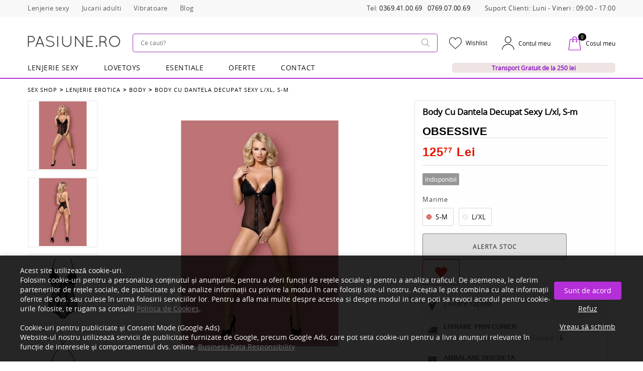

--- FILE ---
content_type: text/html; charset=utf-8
request_url: https://www.pasiune.ro/body-cu-dantela-decupat-sexy-negru-sm.html
body_size: 365969
content:
<!DOCTYPE html>

<!--[if IE]><![endif]-->

<!--[if IE 8 ]><html dir="ltr" lang="ro" class="ie8"><![endif]-->

<!--[if IE 9 ]><html dir="ltr" lang="ro" class="ie9"><![endif]-->

<!--[if (gt IE 9)|!(IE)]><!-->


<html dir="ltr" lang="ro" class="">

<!--<![endif]-->

<head>

	<meta charset="UTF-8">
	<!--<meta name="viewport" content="width=device-width, initial-scale=1, user-scalable=no">-->
	<meta name="viewport" content="width=device-width, initial-scale=1.0">
	<meta http-equiv="X-UA-Compatible" content="IE=edge">
	<meta name="google-site-verification" content="n9A2z_UvxxQujriH2w6CxNVoP0FdzM6bZC-TY3z8vPU">
	<title>Body Cu Dantela Decupat Sexy L/xl, S-m C35941 - Pasiune.ro</title>

	<!-- Twitter universal website tag code -->
	<!-- {* <script>
		!function(e,t,n,s,u,a){e.twq||(s=e.twq=function(){s.exe?s.exe.apply(s,arguments):s.queue.push(arguments);
		},s.version='1.1',s.queue=[],u=t.createElement(n),u.async=!0,u.src='//static.ads-twitter.com/uwt.js',
		a=t.getElementsByTagName(n)[0],a.parentNode.insertBefore(u,a))}(window,document,'script');
		// Insert Twitter Pixel ID and Standard Event data below
		twq('init','o8bn3');
		twq('track','PageView');
		</script> *} -->
	<!-- End Twitter universal website tag code -->

	<!--<base href="https://www.pasiune.ro/" />-->

			<meta name="description" content="Doresti Body Cu Dantela Decupat Sexy L/xl, S-m? Alege unul dintre produsele categoriei Body. ✅ Ambalare Discreta ✅Confidentialitate garantata! ❤ Pasiune.ro" />
	
	
			<meta property="og:description" content="" />
			<meta property="og:title" content="Body Cu Dantela Decupat Sexy L/xl, S-m" />
			<meta property="og:url" content="https://www.pasiune.ro/body-cu-dantela-decupat-sexy-negru-sm.html" />
			<meta property="og:image" content="https://www.pasiune.ro/image/cache/catalog/de726151237d5cd04873ca6c47bcab96-800x800.jpg" />
			<meta property="og:image:width" content="800" />
			<meta property="og:image:height" content="800" />
	
	<meta name="p:domain_verify" content="282b736e85f6d94ba393c3258948159e" />

	
	<link rel="canonical" href="https://www.pasiune.ro/body-cu-dantela-decupat-sexy-negru-sm.html" />
	<!-- Fonts -->

	<!--

	<link  href="//fonts.googleapis.com/css?family=Roboto:400,500,700,900&amp;subset=cyrillic" rel="stylesheet">

	-->

	<!--

	<link  href="//fonts.googleapis.com/css?family=Abril+Fatface" rel="stylesheet">



	<link  href="https://fonts.googleapis.com/css?family=Open+Sans" rel="stylesheet">

	-->
	<!--

	<link  href="catalog/view/javascript/font-awesome/css/font-awesome.min.css?v=3" rel="stylesheet" type="text/css" />

	-->

	<!-- END Fonts -->

			<link href="/catalog/view/javascript/bootstrap/css/bootstrap.min.css?v=2" rel="stylesheet" media="screen" />
				<!--<link href="catalog/view/theme/theme736/js/owl.carousel/assets/owl.carousel.css" rel="stylesheet">-->
		<!--<link href="catalog/view/theme/theme736/js/fancybox/jquery.fancybox.css" rel="stylesheet">-->
		<!--<link href="catalog/view/theme/theme736/stylesheet/photoswipe.css" rel="stylesheet"> -->
		<!--<link href="/catalog/view/theme/theme736/stylesheet/stylesheet.css?v=70.9.387" rel="stylesheet">-->
		<link href="/catalog/view/theme/theme736/stylesheet/stylesheet.min.css?v=1.0" rel="stylesheet">
		<!--<link href="catalog/view/theme/theme736/stylesheet/btns.css?v=18.3.4" rel="stylesheet">-->
		<!--<link href="/catalog/view/theme/theme736/stylesheet/responsive.css?v=3.5.467" rel="stylesheet" media="(max-width: 800px)">-->
		<link href="/catalog/view/theme/theme736/stylesheet/responsive.min.css?v=1.0" rel="stylesheet" media="(max-width: 800px)">
		<!--<link async href="catalog/view/theme/theme736/stylesheet/over3d/component.css" rel="stylesheet">-->

	

		


	
		
		


	
		
		
			<link href="/catalog/view/theme/theme736/js/tmcookiepolicy/tmcookiepolicy.css" type="text/css" rel="stylesheet" media="screen" />

		


				<link href="https://www.pasiune.ro/image/catalog/favicon.png" rel="icon" />
	
	<script src="/catalog/view/javascript/jquery/jquery-2.1.1.min.js"></script>

		<script async src="/catalog/view/javascript/bootstrap/js/bootstrap.min.js"></script>
			


			<script  src="/catalog/view/theme/theme736/js/jquery.elevatezoom.js"></script>



		
			


			<script async src="/catalog/view/theme/theme736/js/tmmegamenu/superfish.min.js"></script>



		
			


			<script async src="/catalog/view/theme/theme736/js/tmmegamenu/jquery.rd-navbar.min.js?v=2"></script>



		
			


			<script  src="/catalog/view/theme/theme736/js/tmcookiepolicy/tmcookiepolicy.js"></script>



		
	


	<!-- es -->

	


	<!--<script src="/test/catalog/view/javascript/jquery/jquery-2.1.1.min.js"></script>-->

	

	
	

	<script async src="/catalog/view/javascript/jquery.cookies.js?v=42"></script>

	<!-- STARTS CountDown for 14 FEBRUARY -->
		<!-- END OF COUNTDOWN 14 FEBRUARY/ VALENTINES -->

	<!-- STARTS BLACKFRIDAY -->
	
	<!-- END BLACK FRIDAY -->

	<meta name="google-site-verification" content="XFzeDwsWrRoFfQiSQac6La4XPMbzErx5PQaOlSAGaE0">
	<!--<script src="catalog/view/theme/theme736/js/megafilter.js?v=2.10" ></script>
	<script>
		var cateogryPage={'appendProduct':function(){}  };
	</script>-->

	<script type="application/ld+json">
		{
			"@context": "https://schema.org/",
			"@type": "WebSite",
			"name": "Pasiune",
			"url": "https://www.pasiune.ro/",
			"potentialAction": {
				"@type": "SearchAction",
				"target": "https://www.pasiune.ro/cautare&search={search_term_string}",
				"query-input": "required name=search_term_string"
			}
		}
	</script>
	<script type="application/ld+json">
		{
			"@context": "https://schema.org",
			"@type": "Corporation",
			"name": "Pasiune.ro",
			"url": "https://www.pasiune.ro/",
			"logo": "https://www.pasiune.ro/image/cache/catalog/logo/pasiune-185x35.png",
			"sameAs": [
				"https://www.facebook.com/Pasiunero-511414676016854/",
				"https://twitter.com/@PasiuneR",
				"https://www.instagram.com/pasiune_ro/"
			]
		}
	</script>


	<!-- MegaFilter Extensions v1.1.0 - Modular Architecture -->
	<script src="catalog/view/theme/theme736/js/megafilter-loader.js?v=1.0.0"></script>

</head>

<body class="product-product-35941">

	<!-- Google Tag Manager (noscript) -->

	<noscript><iframe src="https://www.googletagmanager.com/ns.html?id=GTM-TPWGKCK"

			height="0" width="0" style="display:none;visibility:hidden"></iframe></noscript>

	<!-- End Google Tag Manager (noscript) -->

	<p id="gl_path" class="hidden">theme736</p>

	<div id="page">

		
		<!--	<div id="page-preloader" class="visible"><span class="preloader"></span></div>-->

		<div class="ie-warning">

			<a href="http://windows.microsoft.com/en-us/internet-explorer/download-ie">

				<img src="[data-uri]" height="75" width="1170" alt="You are using an outdated browser. For a faster, safer browsing experience, upgrade for free today." />

			</a>

		</div>

		<header>
			<input type='hidden' value='1697505095'>
			
				<div class="header-top">
					<div class="megamenu_full_bg"></div> <div id="tm-homebuilder1609064521" class="homebuilder clearfix">
						<div class="tm-container " >
			<div class="tm-inner">
								<div class="row row-level-1 "><div class="row-inner  clearfix" >
										<div class="col-lg-12 col-md-12 col-sm-12 col-xs-12 "><div class="col-inner  header-top-block">
																		<div class="container">
														<div class="row row-level-2 "><div class="row-inner  clearfix" >
										<div class="col-lg-12 col-md-4 col-sm-4 col-xs-12 "><div class="col-inner  block-left">
																		
<nav id="top-links" class="nav toggle-wrap">

	<a href="#" class="toggle"><i class="material-icons-person_outline"></i><span class="material-icons-arrow_drop_down">Contul meu</span></a>



		

	<ul class="toggle_cont">		

		<!--<li class="toggle-wrap">

			<a href="https://www.pasiune.ro/account" title="Contul meu" class="toggle"><i class="material-icons-face"></i><span>Contul meu</span></a>

			<a href="" title="Contul meu" ><i class="material-icons-face"></i><span>Lenjerie sexy</span></a>

			<a href="" title="Contul meu" ><i class="material-icons-face"></i><span>Sexshop online</span></a>

			<a href="" title="Contul meu" ><i class="material-icons-face"></i><span>Jucarii adulti</span></a>

			<a href="" title="Contul meu" ><i class="material-icons-face"></i><span>Vibratoare</span></a>

			<a href="" title="Contul meu" ><i class="material-icons-face"></i><span>Producatori</span></a>

			<a href="" title="Contul meu"><i class="material-icons-face"></i><span>Unde Livram?</span></a>

			<ul class="toggle_cont">

				
				<li><a href="https://www.pasiune.ro/register">Înregistrează-te</a></li>

				<li><a href="https://www.pasiune.ro/login">Autentifică-te</a></li>

				
			</ul>

		</li>

		<li><a href="https://www.pasiune.ro/wishlist" id="wishlist-total"><i class="material-icons-favorite_border"></i><span>Wish List (0)</span></a></li>

		<li><a href="https://www.pasiune.ro/index.php?route=checkout/cart"><i class="material-icons-local_grocery_store"></i><span>Coşul meu</span></a></li> -->

		 

		

		<li><a href="oferte-lenjerie-sexy"><i class="material-icons-favorite_border"></i><span>Lenjerie sexy</span></a></li>

		<!--<li><a href="" ><i class="material-icons-favorite_border"></i><span>Costume de baie</span></a></li>-->

		<!--<li><a href="love-toys" ><i class="material-icons-favorite_border"></i><span>Sexshop online</span></a></li>-->

		<li><a href="oferte-jucarii-adulti"><i class="material-icons-favorite_border"></i><span>Jucarii adulti</span></a></li>

		<li><a href="vibratoare" ><i class="material-icons-favorite_border"></i><span>Vibratoare</span></a></li>
		<li><a href="/blog/" ><i class="material-icons-favorite_border"></i><span>Blog</span></a></li>

		

		

		<!--<li class="super_menu_link">

			<a href="#" >

				<i class="material-icons-favorite_border"></i>

				<span>Unde Livram?</span></a>

			<ul class="submenu"> 

				<li> <a href="/test/unde-livram-lenjerie-erotica">Lenjerie Erotica</a> </li>

				<li> <a href="/test/unde-livram-jucarii-sexuale">Jucarii Sexuale</a> </li>

			</ul> 

		</li> --> 

		<li style="  text-transform: capitalize; font-size: 13px; float: right;"><span>Tel: <a href="tel:0369410069">0369.41.00.69</a><a style="margin-left:10px;" href="tel:0769070069">0769.07.00.69</a></span> <span style="margin-left:25px;">Suport clienti: Luni - Vineri : 09:00 - 17:00</span></li>

	

	</ul>

</nav>

																							</div></div>
									</div></div>
														</div>
											</div></div>
										<div class="col-lg-12 col-md-12 col-sm-12 col-xs-12 "><div class="col-inner  relative cont_sk_menu">
																		<div class="container">
														<div class="row row-level-3 "><div class="row-inner  clearfix" >
										<div class="col-lg-2 col-md-6 col-sm-6 col-xs-12 "><div class="col-inner  block-left cont_lg">
																		<div class="logo">

	
	<a href="https://www.pasiune.ro/">

		<img src="https://www.pasiune.ro/image/cache/catalog/logo/pasiune-185x35.png" title="Pasiune.ro" alt="Pasiune.ro" class="img-responsive" width="185" height="35">

	</a>

	
</div> 																							</div></div>
										<div class="col-lg-10 col-md-6 col-sm-6 col-xs-12 "><div class="col-inner  block-right">
																		
<div class="megamenu toggle-wrap">

	<span class="box-heading">Produse</span> 

	<a class="toggle fa fa-bars" href="#"></a>

	<div class="toggle_cont ">

	<!-- <input type ='hidden' class='testare' value = 'Array
(
    [0] => Array
        (
            [href] => /lenjerie-sexy
            [name] => Lenjerie Sexy
            [mega] => sf-with-mega
            [multi] => 
            [per-row] => 2
            [column] => Array
                (
                    [0] => Array
                        (
                            [width] => 30%
                            [custom_category] => 
                            [custom_category_href] => 
                            [module] => <div class="html-module ">
		
	<div class="content"><div class="cont_megamenu_esentiale">
   <div class="row">
        <div class="col-md-6 cont_menu_list">
			<ul>
				<li class="fst_ch"><a href="/lenjerie-sexy" class="active lazy"><span>Toate produsele</span><img data-src="image/icons/menu/lenjerie-erotica.jpg"></a></li>
				<li><a href="/lenjerie-sexy" class="lazy"><span><b>Lenjerie erotica femei</b></span><img data-src="image/icons/menu/corset.jpg"></a></li>

				<li><a href="/bikini-chiloti" class="lazy"><span>Bikini/Chiloti</span><img data-src="image/icons/menu/bikini.jpg"></a></li>
				<li><a href="/dresuri-colanti-ciorapi" class="lazy"><span>Dresuri, Colanti, Ciorapi</span><img data-src="image/icons/menu/dresuri-sexy.jpg"></a></li>
				<li><a href="/bodystocking-catsuit" class="lazy"><span>Bodystocking  Catsuit</span><img data-src="image/icons/menu/bodystocking.jpg"></a></li>
				<li><a href="/babydoll-lenjerie" class="lazy"><span>Babydoll lenjerie</span><img data-src="image/icons/menu/babydoll.jpg"></a></li>
				<li><a href="/body" class="lazy"><span>Body</span><img data-src="image/icons/menu/body.jpg"></a></li>
				<li><a href="/costume-sexy" class="lazy"><span>Costume sexy</span><img data-src="image/icons/menu/costume-sexy.jpg"></a></li>
				<li><a href="/rochite-sexy" class="lazy"><span>Rochite sexy</span><img data-src="image/icons/menu/rochii-sexy.jpg"></a></li>
				<li><a href="/accesorii-sexy" class="lazy"><span>Accesorii Sexy</span><img data-src="image/icons/menu/accesorii-lenjerie-sexy.jpg"></a></li>
 
			</ul>
        </div>
        <div class="col-md-6 cont_menu_list">
			<ul style="padding-top:36px; padding-left:35px;">

				<li><a href="/corset" class="lazy"><span>Corset</span><img data-src="image/icons/menu/corset.jpg"></a></li>
				<li><a href="/sutiene" class="lazy"><span>Sutiene</span><img data-src="image/icons/menu/sutiene-sexy.jpg"></a></li>
				<li><a href="/portjartier" class="lazy"><span>Portjartier</span><img data-src="image/icons/menu/portjartiere.jpg"></a></li>
				<li><a href="/pijamale-sexy" class="lazy"><span>Pijamale sexy</span><img data-src="image/icons/menu/pijamale-sexy.jpg"></a></li>
				<li><a href="/nipple-covers" class="lazy"><span>Nipple Covers</span><img data-src="image/icons/menu/nipple.jpg"></a></li>
				<li><a href="/costume-de-baie-femei" class="lazy"><span>Costume de baie</span><img data-src="image/icons/menu/costume-baie.png"></a></li>
				<li><a href="/seturi-si-compleuri-sexy" class="lazy"><span>Seturi si compleuri</span><img data-src="image/icons/menu/seturi-compleuri.png"></a></li>
				<li><a href="/lenjerie-barbati" class="lazy"><span><b>Lenjerie sexy barbati</b></span><img data-src="image/icons/menu/lenjerie-barbati.jpg"></a></li>
			</ul>
        </div>

       </div>
</div></div>
</div>

                            [list] => 
                            [subcategory] => Array
                                (
                                )

                            [subcategory_href] => 
                        )

                    [1] => Array
                        (
                            [width] => 70%
                            [custom_category] => 
                            [custom_category_href] => 
                            [module] => <div id="banner0" class="banners row">
	
	  

		<div class="col-sm-12 banner_menu_lenjerie lzyload   da">

		<div class="banner-box lazy">

			
								
				<img data-src="https://www.pasiune.ro/image/catalog/Banners/834-CST-6_3.jpg"  alt="Sex Shop - pasiune.ro" class="img-responsive"  width="670"  height="897"/>

				
									<a class="link" href="costume-sexy"></a>
						<div class="desc">																																																																																	COSTUME SEXY																																																																											</div>
					</div>
	</div>
	

	
	  

		<div class="col-sm-12 banner_menu_lenjerie lzyload   da">

		<div class="banner-box lazy">

			
								
				<img data-src="https://www.pasiune.ro/image/catalog/Banners/854_zestaw_3.jpg"  alt="Sex Shop - pasiune.ro" class="img-responsive"  width="670"  height="897"/>

				
									<a class="link" href="portjartier"></a>
						<div class="desc">portjartier					</div>
					</div>
	</div>
	

	
	  

		<div class="col-sm-12 banner_menu_lenjerie lzyload   da">

		<div class="banner-box lazy">

			
								
				<img data-src="https://www.pasiune.ro/image/catalog/Banners/body-erotice.jpg"  alt="Sex Shop - pasiune.ro" class="img-responsive"  width="1000"  height="1500"/>

				
									<a class="link" href="body"></a>
						<div class="desc">body										</div>
					</div>
	</div>
	

	</div>

                            [list] => 
                            [subcategory] => Array
                                (
                                )

                            [subcategory_href] => 
                        )

                )

            [background] => 
        )

    [1] => Array
        (
            [href] => /love-toys
            [name] => LOVETOYS
            [mega] => sf-with-mega
            [multi] => 
            [per-row] => 2
            [column] => Array
                (
                    [0] => Array
                        (
                            [width] => 100%
                            [custom_category] => 
                            [custom_category_href] => 
                            [module] => <div class="html-module ">
		
	<div class="content"><div class="cont_megamenu_esentiale">
   <div class="row">
      <div class="col-md-3 cont_menu_list">
        <ul>
          <li><a href="/love-toys" class="lazy"><span><b>Toate Jucariile</b></span><img data-src="image/icons/menu/lovetoys.jpg"></a></li> 

          <li class="pas-mobile-sm-open"><a href="/vibratoare" class="lazy"><span><b>Vibratoare</b></span><img data-src="image/icons/menu/vibratoare.jpg"></a></li>

              <li class="pas-menu-subcat pas-mobile-sm-open visible-xs"><a href="/vibratoare" class="lazy"><span><b>Vezi toate vibratoarele</b></span><img data-src="image/icons/menu/vibratoare-clasice.jpg"></a></li>
              <li class="pas-menu-subcat pas-mobile-sm-open"><a href="/vibratoare-speciale" class="lazy"><span>Vibratoare Speciale</span><img data-src="image/icons/menu/vibratoare-speciale.jpg"></a></li>
              <li class="pas-menu-subcat pas-mobile-sm-open"><a href="/vibratoare-punctul-g" class="lazy"><span>Vibratoare Punctul G</span><img data-src="image/icons/menu/vibratoare-punctul-g.jpg"></a></li>
              <li class="pas-menu-subcat pas-mobile-sm-open"><a href="/vibratoare-clitoridiene" class="lazy"><span>Vibratoare Clitoridiene</span><img data-src="image/icons/menu/vibratoare-clitoridiene.jpg"></a></li>
              <li class="pas-menu-subcat pas-mobile-sm-open"><a href="/vibratoare-realistice" class="lazy"><span>Vibratoare Realistice</span><img data-src="image/icons/menu/vibratoare-realistice.jpg"></a></li>
              <li class="pas-menu-subcat pas-mobile-sm-open"><a href="/vibratoare-rabbit" class="lazy"><span>Vibratoare Rabbit</span><img data-src="image/icons/menu/vibratoare-rabbit.jpg"></a></li>
              <li class="pas-menu-subcat pas-mobile-sm-open"><a href="/vibratoare-oua-si-gloante" class="lazy"><span>Vibratoare Oua si Gloante</span><img data-src="image/icons/menu/vibratoare-oua-si-gloante.jpg"></a></li>
              <li class="pas-menu-subcat pas-mobile-sm-open"><a href="/vibratoare-clasice" class="lazy"><span>Vibratoare Classice</span><img data-src="image/icons/menu/vibratoare-clasice.jpg"></a></li>
              <li class="pas-menu-subcat pas-mobile-sm-open"><a href="/vibratoare-cuplu" class="lazy"><span>Vibratoare Cuplu</span><img data-src="image/icons/menu/vibratoare-cuplu.jpg"></a></li>
              <li class="pas-menu-subcat pas-mobile-sm-open"><a href="/magic-wand" class="lazy"><span>Vibratoare Wand</span><img data-src="image/icons/menu/vibratoare-wand.jpg"></a></li>
              <li class="pas-menu-subcat pas-mobile-sm-open"><a href="/vibratoare-seturi" class="lazy"><span>Vibratoare Seturi</span><img data-src="image/icons/menu/vibratoare-seturi.jpg"></a></li>
              <li class="pas-menu-subcat pas-mobile-sm-open"><a href="/vibratoare-duble" class="lazy"><span>Vibratoare Duble</span><img data-src="image/icons/menu/vibratoare-duble.jpg"></a></li>
              <li class="pas-menu-subcat pas-mobile-sm-open"><a href="/vibratoare-cu-ventuza" class="lazy"><span>Vibratoare Cu Ventuza</span><img data-src="image/icons/menu/vibratoare-cu-ventuza.jpg"></a></li>
              <li class="pas-menu-subcat pas-mobile-sm-open"><a href="/vibratoare-wireless" class="lazy"><span>Vibratoare Wireless</span><img data-src="image/icons/menu/vibratoare-wireless.jpg"></a></li>
          
        </ul>
      </div>


    <div class="col-md-3 cont_menu_list">
      <ul>
        <li class="pas-mobile-sm-open"><a href="/jucarii-anale" class="lazy"><span><b>Jucarii Anale</b></span><img data-src="image/icons/menu/jucarii-anale.jpg"></a>
          
            </li><li class="pas-menu-subcat pas-mobile-sm-open visible-xs"><a href="/jucarii-anale" class="lazy"><span><b>Vezi toate jucariile anale</b></span><img data-src="image/icons/menu/dildouri-anale.jpg"></a></li>
            <li class="pas-menu-subcat pas-mobile-sm-open"><a href="/dopuri-anale" class="lazy"><span>Dopuri Anale</span><img data-src="image/icons/menu/dopuri-anale.jpg"></a></li>
            <li class="pas-menu-subcat pas-mobile-sm-open"><a href="/vibratoare-anale" class="lazy"><span>Vibratoare Anale</span><img data-src="image/icons/menu/vibratoare-anale.jpg"></a></li>
            <li class="pas-menu-subcat pas-mobile-sm-open"><a href="/dildouri-anale" class="lazy"><span>Dildouri Anale</span><img data-src="image/icons/menu/dildouri-anale.jpg"></a></li>
            
        

        <li class="pas-mobile-sm-open"><a href="/dildouri" class="lazy"><span><b>Dildouri</b></span><img data-src="image/icons/menu/dildouri.jpg"></a>

            </li><li class="pas-menu-subcat pas-mobile-sm-open visible-xs"><a href="/dildouri" class="lazy"><span><b>Vezi toate dildourile</b></span><img data-src="image/icons/menu/dildouri-realistice.jpg"></a></li>
            <li class="pas-menu-subcat pas-mobile-sm-open"><a href="/dildouri-clasice" class="lazy"><span>Dildouri Clasice</span><img data-src="image/icons/menu/dildouri-clasice.jpg"></a></li>
            <li class="pas-menu-subcat pas-mobile-sm-open"><a href="/dildouri-realistice" class="lazy"><span>Dildouri Realistice</span><img data-src="image/icons/menu/dildouri-realistice.jpg"></a></li>
            <li class="pas-menu-subcat pas-mobile-sm-open"><a href="/dildouri-duble" class="lazy"><span>Dildouri Duble</span><img data-src="image/icons/menu/dildouri-duble.jpg"></a></li>
            <li class="pas-menu-subcat pas-mobile-sm-open"><a href="/dusuri-anale" class="lazy"><span>Dusuri Anale</span><img data-src="image/icons/menu/dusuri-anale.jpg"></a></li>
            <li class="pas-menu-subcat pas-mobile-sm-open"><a href="/dildouri-sticlametal" class="lazy"><span>Dildouri Sticlametal</span><img data-src="image/icons/menu/dildouri-sticlametal.jpg"></a></li>
            <li class="pas-menu-subcat pas-mobile-sm-open"><a href="/dildouri-squirt" class="lazy"><span>Dildouri Squirt</span><img data-src="image/icons/menu/dildouri-squirt.jpg"></a></li>
            <li class="pas-menu-subcat pas-mobile-sm-open"><a href="/ejaculatoare" class="lazy"><span>Ejaculatoare</span><img data-src="image/icons/menu/ejaculatoare.jpg"></a></li>
            <li class="pas-menu-subcat pas-mobile-sm-open"><a href="/anal" class="lazy"><span>Anal</span><img data-src="image/icons/menu/anal.jpg"></a></li>
            <li class="pas-menu-subcat pas-mobile-sm-open"><a href="/dublu" class="lazy"><span>Dublu</span><img data-src="image/icons/menu/dublu.jpg"></a></li>
            
        
        
      </ul>
    </div>

    <div class="col-md-3 cont_menu_list">
      <ul>
        <li class="pas-mobile-sm-open"><a href="/vagine-masturbatoare" class="lazy"><span><b>Vagine masturbatoare</b></span><img data-src="image/icons/menu/vagine-masturbatoare.jpg"></a>

            </li><li class="pas-menu-subcat pas-mobile-sm-open visible-xs"><a href="/vagine-masturbatoare" class="lazy"><span><b>Vezi toate vaginele masturbatoare</b></span><img data-src="image/icons/menu/vagine-masturbatoare.jpg"></a></li>
            <li class="pas-menu-subcat pas-mobile-sm-open"><a href="/fleshlight-1582155328" class="lazy"><span>FleshLight</span><img data-src="image/icons/menu/fleshlight.jpg"></a></li>

        
        <li class="pas-mobile-sm-open"><a href="/inele-penis" class="lazy"><span><b>Inele Penis</b></span><img data-src="image/icons/menu/inel-penis.jpg"></a>
          
            </li><li class="pas-menu-subcat pas-mobile-sm-open visible-xs"><a href="/inele-penis" class="lazy"><span><b>Vezi toate inelele penis</b></span><img data-src="image/icons/menu/inel-penis.jpg"></a></li>
            <li class="pas-menu-subcat pas-mobile-sm-open"><a href="/inele-penis-cu-vibratii" class="lazy"><span>Inele Penis Cu Vibratii</span><img data-src="image/icons/menu/inele-penis-cu-vibratii.jpg"></a></li>
            <li class="pas-menu-subcat pas-mobile-sm-open"><a href="/inele-erectie" class="lazy"><span>Inele Erectie</span><img data-src="image/icons/menu/inele-erectie.jpg"></a></li>
            
        
        <li><a href="/bile-vaginale" class="lazy"><span><b>Bile Vaginale / Kegel</b></span><img data-src="image/icons/menu/bile-vaginale.jpg"></a></li>
        <li class="pas-mobile-sm-open"><a href="/strap-on" class="lazy"><span><b>Strap On</b></span><img data-src="image/icons/menu/strapon.jpg"></a>
          
            </li><li class="pas-menu-subcat pas-mobile-sm-open visible-xs"><a href="/strap-on" class="lazy"><span><b>Vezi toate strap on</b></span><img data-src="image/icons/menu/strap-on-simplu.jpg"></a></li>
            <li class="pas-menu-subcat pas-mobile-sm-open"><a href="/strap-on-cu-vibratii" class="lazy"><span>Strap On Cu Vibratii</span><img data-src="image/icons/menu/strap-on-cu-vibratii.jpg"></a></li>
            <li class="pas-menu-subcat pas-mobile-sm-open"><a href="/strap-on-dublu" class="lazy"><span>Strap On Dublu</span><img data-src="image/icons/menu/strap-on-dublu.jpg"></a></li>
            <li class="pas-menu-subcat pas-mobile-sm-open"><a href="/strap-on-simplu" class="lazy"><span>Strap On Simplu</span><img data-src="image/icons/menu/strap-on-simplu.jpg"></a></li>
            
        
      </ul>
    </div>

    <div class="col-md-3 cont_menu_list">
      <ul>
        <li class="pas-mobile-sm-open"><a href="/mansoane-penis" class="lazy"><span><b>Mansoane Penis</b></span><img data-src="image/icons/menu/manson-penis.jpg"></a>
          
            </li><li class="pas-menu-subcat pas-mobile-sm-open visible-xs"><a href="/mansoane-penis" class="lazy"><span><b>Vezi toate mansoanele penis</b></span><img data-src="image/icons/menu/manson-fara-vibratii.jpg"></a></li>
            <li class="pas-menu-subcat pas-mobile-sm-open"><a href="/mansoane-cu-vibratii" class="lazy"><span>Mansoane Cu Vibratii</span><img data-src="image/icons/menu/manson-cu-vibratii.jpg"></a></li>
            <li class="pas-menu-subcat pas-mobile-sm-open"><a href="/mansoane-fara-vibratii" class="lazy"><span>Mansoane Fara Vibratii</span><img data-src="image/icons/menu/manson-fara-vibratii.jpg"></a></li>
            
        
        <li><a href="/pompe-marire-penis" class="lazy"><span><b>Pompe marire penis</b></span><img data-src="image/icons/menu/pompe-penis.jpg"></a></li>
        <li><a href="/papusi-gonflabile" class="lazy"><span><b>Papusi gonflabile</b></span><img data-src="image/icons/menu/papusi-gonflabile.jpg"></a></li>
        <li><a href="/accesorii-vibratoare" class="lazy"><span><b>Accesorii Vibratoare</b></span><img data-src="image/icons/menu/accesorii-vibratoare.jpg"></a></li>
        <li><a href="/degetar" class="lazy"><span><b>Degetar</b></span><img data-src="image/icons/menu/degetar.jpg"></a></li>
        <li><a href="/prelungitor-penis" class="lazy"><span><b>Prelungitor Penis</b></span><img data-src="image/icons/menu/prelungitor-penis.jpg"></a></li>
        <li><a href="/masinarii-de-sex" class="lazy"><span><b>Masinarii de Sex</b></span></a><a href="/love-toys?sort=p.best_seller&amp;order=asc" class="lazy" style="background-color: rgb(255, 255, 255);"><img data-src="image/icons/menu/jucarii-adulti-bestseller.jpg"></a></li>
        <li><a href="/jucarii-barbati" class="lazy"><span><b>Jucarii barbati</b></span><img data-src="image/icons/menu/jucarii-barbati.jpg"></a></li>
      </ul>
    </div>
      
  </div>
      
</div>  </div>
</div>

                            [list] => 
                            [subcategory] => Array
                                (
                                )

                            [subcategory_href] => 
                        )

                    [1] => Array
                        (
                            [width] => 0%
                            [custom_category] => 
                            [custom_category_href] => 
                            [module] => <div id="banner1" class="banners row">
	</div>

                            [list] => 
                            [subcategory] => Array
                                (
                                )

                            [subcategory_href] => 
                        )

                )

            [background] => 
        )

    [2] => Array
        (
            [href] => /produse-esentiale
            [name] => Esentiale
            [mega] => sf-with-mega
            [multi] => 
            [per-row] => 2
            [column] => Array
                (
                    [0] => Array
                        (
                            [width] => 70%
                            [custom_category] => 
                            [custom_category_href] => 
                            [module] => <div class="html-module ">
		
	<div class="content"><div class="cont_megamenu_esentiale">
  <div class="row">
       <div class="col-md-12">
      </div>
    <div class="col-md-4 cont_menu_list">
      <ul>
        <li><a href="/produse-esentiale" class="lazy"><span>Toate produsele</span><img data-src="image/icons/menu/produse-esentiale.jpg"></a></li>
        <li><a href="/ulei-lubrifianti" class="lazy"><span><b>Ulei / Lubrifianti</b></span><img data-src="image/icons/menu/lubrifiant.jpg"></a></li>
        <li><a href="/fetish-sm" class="lazy"><span><b>Fetish / SM</b></span><img data-src="image/icons/menu/fetish.jpg"></a></li>
        <li><a href="/diverse-accesorii" class="lazy"><span>Diverse Accesorii</span><img data-src="image/icons/menu/accesorii-sex.jpg"></a></li>
        <li><a href="/seturi-bondaj" class="lazy"><span>Seturi Bondaj</span><img data-src="image/icons/menu/seturi-bondaj.jpg"></a></li>
        <li><a href="/stimulatoare" class="lazy"><span>Stimulatoare</span><img data-src="image/icons/menu/stimulente-sexuale.jpg"></a></li>
        <li><a href="/bice-cravase" class="lazy"><span>Bice Cravase</span><img data-src="image/icons/menu/bici.jpg"></a></li>
        <li><a href="/masti" class="lazy"><span>Masti</span><img data-src="image/icons/menu/masti.jpg"></a></li>
        <li><a href="/sfori-benzi" class="lazy"><span>Sfori Benzi</span><img data-src="image/icons/menu/sfori-benzi.jpg"></a></li>
        <li><a href="/calusuri" class="lazy"><span>Calusuri</span><img data-src="image/icons/menu/caluse.jpg"></a></li>
        <li><a href="/vopsea-de-corp" class="lazy"><span>Vopsea De Corp</span><img data-src="image/icons/menu/vopsea-de-corp.jpg"></a></li>
        <li><a href="/pene" class="lazy"><span>Pene</span><img data-src="image/icons/menu/pene-sex.jpg"></a></li>
      
      </ul>
    </div>


    <div class="col-md-4 cont_menu_list">
      <ul>        
        <li><a href="/leagan" class="lazy"><span>Leagan sex</span><img data-src="image/icons/menu/leagan.jpg"></a></li>
        <li><a href="/peruci" class="lazy"><span>Peruci</span><img data-src="image/icons/menu/peruci.jpg"></a></li>
        <li><a href="/catuse" class="lazy"><span>Catuse</span><img data-src="image/icons/menu/catuse.jpg"></a></li>
        <li><a href="/stimulente-sexuale" class="lazy"><span><b>Stimulente sexuale</b></span><img data-src="image/icons/menu/stimulente-sexuale.jpg"></a></li>
        <li><a href="/afrodisiac" class="lazy"><span>Afrodisiac</span><img data-src="image/icons/menu/afrodisiac.jpg"></a></li>
        <li><a href="/intarzierea-ejacularii" class="lazy"><span>Intarzierea ejacularii</span><img data-src="image/icons/menu/intarzierea-ejacularii.jpg"></a></li>
        <li><a href="/electric-sex" class="lazy"><span>Electic Sex</span><img data-src="image/icons/menu/electro.jpg"></a></li>
        <li><a href="/creme" class="lazy"><span><b>Creme</b></span><img data-src="image/icons/menu/creme.jpg"></a></li>
        <li><a href="/spray" class="lazy"><span><b>Spray-uri</b></span><img data-src="image/icons/menu/spray-intarziere.jpg"></a></li>
        <li><a href="/parfumuri" class="lazy"><span><b>Parfumuri</b></span><img data-src="image/icons/menu/parfumuri.jpg"></a></li>
        <li><a href="/parfumuri-cu-feromoni" class="lazy"><span>Parfumuri cu Feromoni</span><img data-src="image/icons/menu/parfum-feromoni.jpg"></a></li>

      </ul>
    </div>

    <div class="col-md-4 cont_menu_list">
      <ul>
        <li><a href="/igiena-sexuala-curatare" class="lazy"><span><b>Igiena / Curatare</b></span><img data-src="image/icons/menu/igiena.jpg"></a></li>
        <li><a href="/prezervative" class="lazy"><span><b>Prezervative</b></span><img data-src="image/icons/menu/prezervative.jpg"></a></li>
        <li><a href="/cadouri-jucarii" class="lazy"><span><b>Cadouri jucarii</b></span><img data-src="image/icons/menu/cadouri-jucarii.jpg"></a></li>
        <li><a href="/sanatate-sexuala" class="lazy"><span><b>Sanatate sexuala</b></span><img data-src="image/icons/menu/sanatate-sexuala.jpg"></a></li>
        <li><a href="/dus-intim" class="lazy"><span>Dus Intim</span><img data-src="image/icons/menu/dus-intim.jpg"></a></li>
        <li><a href="/libidou-crescut-la-femei" class="lazy"><span>Libidou Crescut La Femei</span><img data-src="image/icons/menu/libidou-crescut.jpg"></a></li>
        <li><a href="/marirea-sanilor" class="lazy"><span>Marirea Sanilor</span><img data-src="image/icons/menu/marirea-sanilor.jpg"></a></li>
        <li><a href="/calitatea-spermei" class="lazy"><span>Calitatea Spermei</span><img data-src="image/icons/menu/calitatea-spermei.jpg"></a></li>
        <li><a href="/masaj" class="lazy"><span><b>Masaj</b></span><img data-src="image/icons/menu/ulei-de-masaj.jpg"></a></li>
        <li><a href="/marirea-penisului" class="lazy"><span><b>Marirea penisului</b></span><img data-src="image/icons/menu/marirea-penisului.jpg"></a></li>
        <li><a href="/pastile" class="lazy"><span><b>Pastile</b></span></a><a href="/produse-esentiale?sort=p.new_product&amp;order=asc" class="lazy" style="background-color: rgb(255, 255, 255);"><img data-src="image/icons/menu/produse-esentiale-noi.jpg"></a></li>
      </ul>
    </div>
  </div>
</div>

</div>
</div>

                            [list] => 
                            [subcategory] => Array
                                (
                                )

                            [subcategory_href] => 
                        )

                    [1] => Array
                        (
                            [width] => 30%
                            [custom_category] => 
                            [custom_category_href] => 
                            [module] => <div id="banner2" class="banners row">
	
	  

		<div class="col-sm-12 banner_menu_lovetoys  lzyload     da">

		<div class="banner-box lazy">

			
								
				<img data-src="https://www.pasiune.ro/image/catalog/Menu/stimulente-sexuale-balfadf.jpg"  alt="Sex Shop - pasiune.ro" class="img-responsive"  width="300"  height="450"/>

				
									<a class="link" href="stimulatoare"></a>
						<div class="desc">																																																																								Stimulatoare																																																															</div>
					</div>
	</div>
	

	</div>

                            [list] => 
                            [subcategory] => Array
                                (
                                )

                            [subcategory_href] => 
                        )

                )

            [background] => 
        )

    [3] => Array
        (
            [href] => /special
            [name] => OFERTE
            [mega] => 
            [multi] => 
            [per-row] => 0
            [column] => Array
                (
                    [0] => Array
                        (
                            [width] => 70%
                            [custom_category] => 
                            [custom_category_href] => 
                            [module] => <div class="html-module ">
		
	<div class="content"><div class="cont_megamenu_esentiale">
  <div class="row">
       <div class="col-md-12">
      </div>
    <div class="col-md-4 cont_menu_list">
      <ul>
        <li><a href="/produse-esentiale" class="lazy"><span>Toate produsele</span><img data-src="image/icons/menu/produse-esentiale.jpg"></a></li>
        <li><a href="/ulei-lubrifianti" class="lazy"><span><b>Ulei / Lubrifianti</b></span><img data-src="image/icons/menu/lubrifiant.jpg"></a></li>
        <li><a href="/fetish-sm" class="lazy"><span><b>Fetish / SM</b></span><img data-src="image/icons/menu/fetish.jpg"></a></li>
        <li><a href="/diverse-accesorii" class="lazy"><span>Diverse Accesorii</span><img data-src="image/icons/menu/accesorii-sex.jpg"></a></li>
        <li><a href="/seturi-bondaj" class="lazy"><span>Seturi Bondaj</span><img data-src="image/icons/menu/seturi-bondaj.jpg"></a></li>
        <li><a href="/stimulatoare" class="lazy"><span>Stimulatoare</span><img data-src="image/icons/menu/stimulente-sexuale.jpg"></a></li>
        <li><a href="/bice-cravase" class="lazy"><span>Bice Cravase</span><img data-src="image/icons/menu/bici.jpg"></a></li>
        <li><a href="/masti" class="lazy"><span>Masti</span><img data-src="image/icons/menu/masti.jpg"></a></li>
        <li><a href="/sfori-benzi" class="lazy"><span>Sfori Benzi</span><img data-src="image/icons/menu/sfori-benzi.jpg"></a></li>
        <li><a href="/calusuri" class="lazy"><span>Calusuri</span><img data-src="image/icons/menu/caluse.jpg"></a></li>
        <li><a href="/vopsea-de-corp" class="lazy"><span>Vopsea De Corp</span><img data-src="image/icons/menu/vopsea-de-corp.jpg"></a></li>
        <li><a href="/pene" class="lazy"><span>Pene</span><img data-src="image/icons/menu/pene-sex.jpg"></a></li>
      
      </ul>
    </div>


    <div class="col-md-4 cont_menu_list">
      <ul>        
        <li><a href="/leagan" class="lazy"><span>Leagan sex</span><img data-src="image/icons/menu/leagan.jpg"></a></li>
        <li><a href="/peruci" class="lazy"><span>Peruci</span><img data-src="image/icons/menu/peruci.jpg"></a></li>
        <li><a href="/catuse" class="lazy"><span>Catuse</span><img data-src="image/icons/menu/catuse.jpg"></a></li>
        <li><a href="/stimulente-sexuale" class="lazy"><span><b>Stimulente sexuale</b></span><img data-src="image/icons/menu/stimulente-sexuale.jpg"></a></li>
        <li><a href="/afrodisiac" class="lazy"><span>Afrodisiac</span><img data-src="image/icons/menu/afrodisiac.jpg"></a></li>
        <li><a href="/intarzierea-ejacularii" class="lazy"><span>Intarzierea ejacularii</span><img data-src="image/icons/menu/intarzierea-ejacularii.jpg"></a></li>
        <li><a href="/electric-sex" class="lazy"><span>Electic Sex</span><img data-src="image/icons/menu/electro.jpg"></a></li>
        <li><a href="/creme" class="lazy"><span><b>Creme</b></span><img data-src="image/icons/menu/creme.jpg"></a></li>
        <li><a href="/spray" class="lazy"><span><b>Spray-uri</b></span><img data-src="image/icons/menu/spray-intarziere.jpg"></a></li>
        <li><a href="/parfumuri" class="lazy"><span><b>Parfumuri</b></span><img data-src="image/icons/menu/parfumuri.jpg"></a></li>
        <li><a href="/parfumuri-cu-feromoni" class="lazy"><span>Parfumuri cu Feromoni</span><img data-src="image/icons/menu/parfum-feromoni.jpg"></a></li>

      </ul>
    </div>

    <div class="col-md-4 cont_menu_list">
      <ul>
        <li><a href="/igiena-sexuala-curatare" class="lazy"><span><b>Igiena / Curatare</b></span><img data-src="image/icons/menu/igiena.jpg"></a></li>
        <li><a href="/prezervative" class="lazy"><span><b>Prezervative</b></span><img data-src="image/icons/menu/prezervative.jpg"></a></li>
        <li><a href="/cadouri-jucarii" class="lazy"><span><b>Cadouri jucarii</b></span><img data-src="image/icons/menu/cadouri-jucarii.jpg"></a></li>
        <li><a href="/sanatate-sexuala" class="lazy"><span><b>Sanatate sexuala</b></span><img data-src="image/icons/menu/sanatate-sexuala.jpg"></a></li>
        <li><a href="/dus-intim" class="lazy"><span>Dus Intim</span><img data-src="image/icons/menu/dus-intim.jpg"></a></li>
        <li><a href="/libidou-crescut-la-femei" class="lazy"><span>Libidou Crescut La Femei</span><img data-src="image/icons/menu/libidou-crescut.jpg"></a></li>
        <li><a href="/marirea-sanilor" class="lazy"><span>Marirea Sanilor</span><img data-src="image/icons/menu/marirea-sanilor.jpg"></a></li>
        <li><a href="/calitatea-spermei" class="lazy"><span>Calitatea Spermei</span><img data-src="image/icons/menu/calitatea-spermei.jpg"></a></li>
        <li><a href="/masaj" class="lazy"><span><b>Masaj</b></span><img data-src="image/icons/menu/ulei-de-masaj.jpg"></a></li>
        <li><a href="/marirea-penisului" class="lazy"><span><b>Marirea penisului</b></span><img data-src="image/icons/menu/marirea-penisului.jpg"></a></li>
        <li><a href="/pastile" class="lazy"><span><b>Pastile</b></span></a><a href="/produse-esentiale?sort=p.new_product&amp;order=asc" class="lazy" style="background-color: rgb(255, 255, 255);"><img data-src="image/icons/menu/produse-esentiale-noi.jpg"></a></li>
      </ul>
    </div>
  </div>
</div>

</div>
</div>

                            [list] => 
                            [subcategory] => Array
                                (
                                )

                            [subcategory_href] => 
                        )

                    [1] => Array
                        (
                            [width] => 30%
                            [custom_category] => 
                            [custom_category_href] => 
                            [module] => <div id="banner2" class="banners row">
	
	  

		<div class="col-sm-12 banner_menu_lovetoys  lzyload     da">

		<div class="banner-box lazy">

			
								
				<img data-src="https://www.pasiune.ro/image/catalog/Menu/stimulente-sexuale-balfadf.jpg"  alt="Sex Shop - pasiune.ro" class="img-responsive"  width="300"  height="450"/>

				
									<a class="link" href="stimulatoare"></a>
						<div class="desc">																																																																								Stimulatoare																																																															</div>
					</div>
	</div>
	

	</div>

                            [list] => 
                            [subcategory] => Array
                                (
                                )

                            [subcategory_href] => 
                        )

                )

            [background] => 
        )

    [4] => Array
        (
            [href] => /contact
            [name] => Contact
            [mega] => 
            [multi] => 
            [per-row] => 0
            [column] => Array
                (
                    [0] => Array
                        (
                            [width] => 70%
                            [custom_category] => 
                            [custom_category_href] => 
                            [module] => <div class="html-module ">
		
	<div class="content"><div class="cont_megamenu_esentiale">
  <div class="row">
       <div class="col-md-12">
      </div>
    <div class="col-md-4 cont_menu_list">
      <ul>
        <li><a href="/produse-esentiale" class="lazy"><span>Toate produsele</span><img data-src="image/icons/menu/produse-esentiale.jpg"></a></li>
        <li><a href="/ulei-lubrifianti" class="lazy"><span><b>Ulei / Lubrifianti</b></span><img data-src="image/icons/menu/lubrifiant.jpg"></a></li>
        <li><a href="/fetish-sm" class="lazy"><span><b>Fetish / SM</b></span><img data-src="image/icons/menu/fetish.jpg"></a></li>
        <li><a href="/diverse-accesorii" class="lazy"><span>Diverse Accesorii</span><img data-src="image/icons/menu/accesorii-sex.jpg"></a></li>
        <li><a href="/seturi-bondaj" class="lazy"><span>Seturi Bondaj</span><img data-src="image/icons/menu/seturi-bondaj.jpg"></a></li>
        <li><a href="/stimulatoare" class="lazy"><span>Stimulatoare</span><img data-src="image/icons/menu/stimulente-sexuale.jpg"></a></li>
        <li><a href="/bice-cravase" class="lazy"><span>Bice Cravase</span><img data-src="image/icons/menu/bici.jpg"></a></li>
        <li><a href="/masti" class="lazy"><span>Masti</span><img data-src="image/icons/menu/masti.jpg"></a></li>
        <li><a href="/sfori-benzi" class="lazy"><span>Sfori Benzi</span><img data-src="image/icons/menu/sfori-benzi.jpg"></a></li>
        <li><a href="/calusuri" class="lazy"><span>Calusuri</span><img data-src="image/icons/menu/caluse.jpg"></a></li>
        <li><a href="/vopsea-de-corp" class="lazy"><span>Vopsea De Corp</span><img data-src="image/icons/menu/vopsea-de-corp.jpg"></a></li>
        <li><a href="/pene" class="lazy"><span>Pene</span><img data-src="image/icons/menu/pene-sex.jpg"></a></li>
      
      </ul>
    </div>


    <div class="col-md-4 cont_menu_list">
      <ul>        
        <li><a href="/leagan" class="lazy"><span>Leagan sex</span><img data-src="image/icons/menu/leagan.jpg"></a></li>
        <li><a href="/peruci" class="lazy"><span>Peruci</span><img data-src="image/icons/menu/peruci.jpg"></a></li>
        <li><a href="/catuse" class="lazy"><span>Catuse</span><img data-src="image/icons/menu/catuse.jpg"></a></li>
        <li><a href="/stimulente-sexuale" class="lazy"><span><b>Stimulente sexuale</b></span><img data-src="image/icons/menu/stimulente-sexuale.jpg"></a></li>
        <li><a href="/afrodisiac" class="lazy"><span>Afrodisiac</span><img data-src="image/icons/menu/afrodisiac.jpg"></a></li>
        <li><a href="/intarzierea-ejacularii" class="lazy"><span>Intarzierea ejacularii</span><img data-src="image/icons/menu/intarzierea-ejacularii.jpg"></a></li>
        <li><a href="/electric-sex" class="lazy"><span>Electic Sex</span><img data-src="image/icons/menu/electro.jpg"></a></li>
        <li><a href="/creme" class="lazy"><span><b>Creme</b></span><img data-src="image/icons/menu/creme.jpg"></a></li>
        <li><a href="/spray" class="lazy"><span><b>Spray-uri</b></span><img data-src="image/icons/menu/spray-intarziere.jpg"></a></li>
        <li><a href="/parfumuri" class="lazy"><span><b>Parfumuri</b></span><img data-src="image/icons/menu/parfumuri.jpg"></a></li>
        <li><a href="/parfumuri-cu-feromoni" class="lazy"><span>Parfumuri cu Feromoni</span><img data-src="image/icons/menu/parfum-feromoni.jpg"></a></li>

      </ul>
    </div>

    <div class="col-md-4 cont_menu_list">
      <ul>
        <li><a href="/igiena-sexuala-curatare" class="lazy"><span><b>Igiena / Curatare</b></span><img data-src="image/icons/menu/igiena.jpg"></a></li>
        <li><a href="/prezervative" class="lazy"><span><b>Prezervative</b></span><img data-src="image/icons/menu/prezervative.jpg"></a></li>
        <li><a href="/cadouri-jucarii" class="lazy"><span><b>Cadouri jucarii</b></span><img data-src="image/icons/menu/cadouri-jucarii.jpg"></a></li>
        <li><a href="/sanatate-sexuala" class="lazy"><span><b>Sanatate sexuala</b></span><img data-src="image/icons/menu/sanatate-sexuala.jpg"></a></li>
        <li><a href="/dus-intim" class="lazy"><span>Dus Intim</span><img data-src="image/icons/menu/dus-intim.jpg"></a></li>
        <li><a href="/libidou-crescut-la-femei" class="lazy"><span>Libidou Crescut La Femei</span><img data-src="image/icons/menu/libidou-crescut.jpg"></a></li>
        <li><a href="/marirea-sanilor" class="lazy"><span>Marirea Sanilor</span><img data-src="image/icons/menu/marirea-sanilor.jpg"></a></li>
        <li><a href="/calitatea-spermei" class="lazy"><span>Calitatea Spermei</span><img data-src="image/icons/menu/calitatea-spermei.jpg"></a></li>
        <li><a href="/masaj" class="lazy"><span><b>Masaj</b></span><img data-src="image/icons/menu/ulei-de-masaj.jpg"></a></li>
        <li><a href="/marirea-penisului" class="lazy"><span><b>Marirea penisului</b></span><img data-src="image/icons/menu/marirea-penisului.jpg"></a></li>
        <li><a href="/pastile" class="lazy"><span><b>Pastile</b></span></a><a href="/produse-esentiale?sort=p.new_product&amp;order=asc" class="lazy" style="background-color: rgb(255, 255, 255);"><img data-src="image/icons/menu/produse-esentiale-noi.jpg"></a></li>
      </ul>
    </div>
  </div>
</div>

</div>
</div>

                            [list] => 
                            [subcategory] => Array
                                (
                                )

                            [subcategory_href] => 
                        )

                    [1] => Array
                        (
                            [width] => 30%
                            [custom_category] => 
                            [custom_category_href] => 
                            [module] => <div id="banner2" class="banners row">
	
	  

		<div class="col-sm-12 banner_menu_lovetoys  lzyload     da">

		<div class="banner-box lazy">

			
								
				<img data-src="https://www.pasiune.ro/image/catalog/Menu/stimulente-sexuale-balfadf.jpg"  alt="Sex Shop - pasiune.ro" class="img-responsive"  width="300"  height="450"/>

				
									<a class="link" href="stimulatoare"></a>
						<div class="desc">																																																																								Stimulatoare																																																															</div>
					</div>
	</div>
	

	</div>

                            [list] => 
                            [subcategory] => Array
                                (
                                )

                            [subcategory_href] => 
                        )

                )

            [background] => 
        )

)
' > -->

	<ul class="sf-menu">

		
		<li class="sf-with-mega">

			
			<a href="/lenjerie-sexy">Lenjerie Sexy</a>

			
			
			<ul class="sf-mega" >

				
				<li class="sf-mega_row">

					
					<div class="sf-mega_section" style="width: 30%">

						
						
						<div class="megamenu_module">

							<div class="html-module ">
		
	<div class="content"><div class="cont_megamenu_esentiale">
   <div class="row">
        <div class="col-md-6 cont_menu_list">
			<ul>
				<li class="fst_ch"><a href="/lenjerie-sexy" class="active lazy"><span>Toate produsele</span><img data-src="image/icons/menu/lenjerie-erotica.jpg"></a></li>
				<li><a href="/lenjerie-sexy" class="lazy"><span><b>Lenjerie erotica femei</b></span><img data-src="image/icons/menu/corset.jpg"></a></li>

				<li><a href="/bikini-chiloti" class="lazy"><span>Bikini/Chiloti</span><img data-src="image/icons/menu/bikini.jpg"></a></li>
				<li><a href="/dresuri-colanti-ciorapi" class="lazy"><span>Dresuri, Colanti, Ciorapi</span><img data-src="image/icons/menu/dresuri-sexy.jpg"></a></li>
				<li><a href="/bodystocking-catsuit" class="lazy"><span>Bodystocking  Catsuit</span><img data-src="image/icons/menu/bodystocking.jpg"></a></li>
				<li><a href="/babydoll-lenjerie" class="lazy"><span>Babydoll lenjerie</span><img data-src="image/icons/menu/babydoll.jpg"></a></li>
				<li><a href="/body" class="lazy"><span>Body</span><img data-src="image/icons/menu/body.jpg"></a></li>
				<li><a href="/costume-sexy" class="lazy"><span>Costume sexy</span><img data-src="image/icons/menu/costume-sexy.jpg"></a></li>
				<li><a href="/rochite-sexy" class="lazy"><span>Rochite sexy</span><img data-src="image/icons/menu/rochii-sexy.jpg"></a></li>
				<li><a href="/accesorii-sexy" class="lazy"><span>Accesorii Sexy</span><img data-src="image/icons/menu/accesorii-lenjerie-sexy.jpg"></a></li>
 
			</ul>
        </div>
        <div class="col-md-6 cont_menu_list">
			<ul style="padding-top:36px; padding-left:35px;">

				<li><a href="/corset" class="lazy"><span>Corset</span><img data-src="image/icons/menu/corset.jpg"></a></li>
				<li><a href="/sutiene" class="lazy"><span>Sutiene</span><img data-src="image/icons/menu/sutiene-sexy.jpg"></a></li>
				<li><a href="/portjartier" class="lazy"><span>Portjartier</span><img data-src="image/icons/menu/portjartiere.jpg"></a></li>
				<li><a href="/pijamale-sexy" class="lazy"><span>Pijamale sexy</span><img data-src="image/icons/menu/pijamale-sexy.jpg"></a></li>
				<li><a href="/nipple-covers" class="lazy"><span>Nipple Covers</span><img data-src="image/icons/menu/nipple.jpg"></a></li>
				<li><a href="/costume-de-baie-femei" class="lazy"><span>Costume de baie</span><img data-src="image/icons/menu/costume-baie.png"></a></li>
				<li><a href="/seturi-si-compleuri-sexy" class="lazy"><span>Seturi si compleuri</span><img data-src="image/icons/menu/seturi-compleuri.png"></a></li>
				<li><a href="/lenjerie-barbati" class="lazy"><span><b>Lenjerie sexy barbati</b></span><img data-src="image/icons/menu/lenjerie-barbati.jpg"></a></li>
			</ul>
        </div>

       </div>
</div></div>
</div>

						</div>

						
						
						
					</div>

					
				
					<div class="sf-mega_section" style="width: 70%">

						
						
						<div class="megamenu_module">

							<div id="banner0" class="banners row">
	
	  

		<div class="col-sm-12 banner_menu_lenjerie lzyload   da">

		<div class="banner-box lazy">

			
								
				<img data-src="https://www.pasiune.ro/image/catalog/Banners/834-CST-6_3.jpg"  alt="Sex Shop - pasiune.ro" class="img-responsive"  width="670"  height="897"/>

				
									<a class="link" href="costume-sexy"></a>
						<div class="desc">																																																																																	COSTUME SEXY																																																																											</div>
					</div>
	</div>
	

	
	  

		<div class="col-sm-12 banner_menu_lenjerie lzyload   da">

		<div class="banner-box lazy">

			
								
				<img data-src="https://www.pasiune.ro/image/catalog/Banners/854_zestaw_3.jpg"  alt="Sex Shop - pasiune.ro" class="img-responsive"  width="670"  height="897"/>

				
									<a class="link" href="portjartier"></a>
						<div class="desc">portjartier					</div>
					</div>
	</div>
	

	
	  

		<div class="col-sm-12 banner_menu_lenjerie lzyload   da">

		<div class="banner-box lazy">

			
								
				<img data-src="https://www.pasiune.ro/image/catalog/Banners/body-erotice.jpg"  alt="Sex Shop - pasiune.ro" class="img-responsive"  width="1000"  height="1500"/>

				
									<a class="link" href="body"></a>
						<div class="desc">body										</div>
					</div>
	</div>
	

	</div>

						</div>

						
						
						
					</div>

					
									
			</ul>

			
		</li>

		
		<li class="sf-with-mega">

			
			<a href="/love-toys">LOVETOYS</a>

			
			
			<ul class="sf-mega" >

				
				<li class="sf-mega_row">

					
					<div class="sf-mega_section" style="width: 100%">

						
						
						<div class="megamenu_module">

							<div class="html-module ">
		
	<div class="content"><div class="cont_megamenu_esentiale">
   <div class="row">
      <div class="col-md-3 cont_menu_list">
        <ul>
          <li><a href="/love-toys" class="lazy"><span><b>Toate Jucariile</b></span><img data-src="image/icons/menu/lovetoys.jpg"></a></li> 

          <li class="pas-mobile-sm-open"><a href="/vibratoare" class="lazy"><span><b>Vibratoare</b></span><img data-src="image/icons/menu/vibratoare.jpg"></a></li>

              <li class="pas-menu-subcat pas-mobile-sm-open visible-xs"><a href="/vibratoare" class="lazy"><span><b>Vezi toate vibratoarele</b></span><img data-src="image/icons/menu/vibratoare-clasice.jpg"></a></li>
              <li class="pas-menu-subcat pas-mobile-sm-open"><a href="/vibratoare-speciale" class="lazy"><span>Vibratoare Speciale</span><img data-src="image/icons/menu/vibratoare-speciale.jpg"></a></li>
              <li class="pas-menu-subcat pas-mobile-sm-open"><a href="/vibratoare-punctul-g" class="lazy"><span>Vibratoare Punctul G</span><img data-src="image/icons/menu/vibratoare-punctul-g.jpg"></a></li>
              <li class="pas-menu-subcat pas-mobile-sm-open"><a href="/vibratoare-clitoridiene" class="lazy"><span>Vibratoare Clitoridiene</span><img data-src="image/icons/menu/vibratoare-clitoridiene.jpg"></a></li>
              <li class="pas-menu-subcat pas-mobile-sm-open"><a href="/vibratoare-realistice" class="lazy"><span>Vibratoare Realistice</span><img data-src="image/icons/menu/vibratoare-realistice.jpg"></a></li>
              <li class="pas-menu-subcat pas-mobile-sm-open"><a href="/vibratoare-rabbit" class="lazy"><span>Vibratoare Rabbit</span><img data-src="image/icons/menu/vibratoare-rabbit.jpg"></a></li>
              <li class="pas-menu-subcat pas-mobile-sm-open"><a href="/vibratoare-oua-si-gloante" class="lazy"><span>Vibratoare Oua si Gloante</span><img data-src="image/icons/menu/vibratoare-oua-si-gloante.jpg"></a></li>
              <li class="pas-menu-subcat pas-mobile-sm-open"><a href="/vibratoare-clasice" class="lazy"><span>Vibratoare Classice</span><img data-src="image/icons/menu/vibratoare-clasice.jpg"></a></li>
              <li class="pas-menu-subcat pas-mobile-sm-open"><a href="/vibratoare-cuplu" class="lazy"><span>Vibratoare Cuplu</span><img data-src="image/icons/menu/vibratoare-cuplu.jpg"></a></li>
              <li class="pas-menu-subcat pas-mobile-sm-open"><a href="/magic-wand" class="lazy"><span>Vibratoare Wand</span><img data-src="image/icons/menu/vibratoare-wand.jpg"></a></li>
              <li class="pas-menu-subcat pas-mobile-sm-open"><a href="/vibratoare-seturi" class="lazy"><span>Vibratoare Seturi</span><img data-src="image/icons/menu/vibratoare-seturi.jpg"></a></li>
              <li class="pas-menu-subcat pas-mobile-sm-open"><a href="/vibratoare-duble" class="lazy"><span>Vibratoare Duble</span><img data-src="image/icons/menu/vibratoare-duble.jpg"></a></li>
              <li class="pas-menu-subcat pas-mobile-sm-open"><a href="/vibratoare-cu-ventuza" class="lazy"><span>Vibratoare Cu Ventuza</span><img data-src="image/icons/menu/vibratoare-cu-ventuza.jpg"></a></li>
              <li class="pas-menu-subcat pas-mobile-sm-open"><a href="/vibratoare-wireless" class="lazy"><span>Vibratoare Wireless</span><img data-src="image/icons/menu/vibratoare-wireless.jpg"></a></li>
          
        </ul>
      </div>


    <div class="col-md-3 cont_menu_list">
      <ul>
        <li class="pas-mobile-sm-open"><a href="/jucarii-anale" class="lazy"><span><b>Jucarii Anale</b></span><img data-src="image/icons/menu/jucarii-anale.jpg"></a>
          
            </li><li class="pas-menu-subcat pas-mobile-sm-open visible-xs"><a href="/jucarii-anale" class="lazy"><span><b>Vezi toate jucariile anale</b></span><img data-src="image/icons/menu/dildouri-anale.jpg"></a></li>
            <li class="pas-menu-subcat pas-mobile-sm-open"><a href="/dopuri-anale" class="lazy"><span>Dopuri Anale</span><img data-src="image/icons/menu/dopuri-anale.jpg"></a></li>
            <li class="pas-menu-subcat pas-mobile-sm-open"><a href="/vibratoare-anale" class="lazy"><span>Vibratoare Anale</span><img data-src="image/icons/menu/vibratoare-anale.jpg"></a></li>
            <li class="pas-menu-subcat pas-mobile-sm-open"><a href="/dildouri-anale" class="lazy"><span>Dildouri Anale</span><img data-src="image/icons/menu/dildouri-anale.jpg"></a></li>
            
        

        <li class="pas-mobile-sm-open"><a href="/dildouri" class="lazy"><span><b>Dildouri</b></span><img data-src="image/icons/menu/dildouri.jpg"></a>

            </li><li class="pas-menu-subcat pas-mobile-sm-open visible-xs"><a href="/dildouri" class="lazy"><span><b>Vezi toate dildourile</b></span><img data-src="image/icons/menu/dildouri-realistice.jpg"></a></li>
            <li class="pas-menu-subcat pas-mobile-sm-open"><a href="/dildouri-clasice" class="lazy"><span>Dildouri Clasice</span><img data-src="image/icons/menu/dildouri-clasice.jpg"></a></li>
            <li class="pas-menu-subcat pas-mobile-sm-open"><a href="/dildouri-realistice" class="lazy"><span>Dildouri Realistice</span><img data-src="image/icons/menu/dildouri-realistice.jpg"></a></li>
            <li class="pas-menu-subcat pas-mobile-sm-open"><a href="/dildouri-duble" class="lazy"><span>Dildouri Duble</span><img data-src="image/icons/menu/dildouri-duble.jpg"></a></li>
            <li class="pas-menu-subcat pas-mobile-sm-open"><a href="/dusuri-anale" class="lazy"><span>Dusuri Anale</span><img data-src="image/icons/menu/dusuri-anale.jpg"></a></li>
            <li class="pas-menu-subcat pas-mobile-sm-open"><a href="/dildouri-sticlametal" class="lazy"><span>Dildouri Sticlametal</span><img data-src="image/icons/menu/dildouri-sticlametal.jpg"></a></li>
            <li class="pas-menu-subcat pas-mobile-sm-open"><a href="/dildouri-squirt" class="lazy"><span>Dildouri Squirt</span><img data-src="image/icons/menu/dildouri-squirt.jpg"></a></li>
            <li class="pas-menu-subcat pas-mobile-sm-open"><a href="/ejaculatoare" class="lazy"><span>Ejaculatoare</span><img data-src="image/icons/menu/ejaculatoare.jpg"></a></li>
            <li class="pas-menu-subcat pas-mobile-sm-open"><a href="/anal" class="lazy"><span>Anal</span><img data-src="image/icons/menu/anal.jpg"></a></li>
            <li class="pas-menu-subcat pas-mobile-sm-open"><a href="/dublu" class="lazy"><span>Dublu</span><img data-src="image/icons/menu/dublu.jpg"></a></li>
            
        
        
      </ul>
    </div>

    <div class="col-md-3 cont_menu_list">
      <ul>
        <li class="pas-mobile-sm-open"><a href="/vagine-masturbatoare" class="lazy"><span><b>Vagine masturbatoare</b></span><img data-src="image/icons/menu/vagine-masturbatoare.jpg"></a>

            </li><li class="pas-menu-subcat pas-mobile-sm-open visible-xs"><a href="/vagine-masturbatoare" class="lazy"><span><b>Vezi toate vaginele masturbatoare</b></span><img data-src="image/icons/menu/vagine-masturbatoare.jpg"></a></li>
            <li class="pas-menu-subcat pas-mobile-sm-open"><a href="/fleshlight-1582155328" class="lazy"><span>FleshLight</span><img data-src="image/icons/menu/fleshlight.jpg"></a></li>

        
        <li class="pas-mobile-sm-open"><a href="/inele-penis" class="lazy"><span><b>Inele Penis</b></span><img data-src="image/icons/menu/inel-penis.jpg"></a>
          
            </li><li class="pas-menu-subcat pas-mobile-sm-open visible-xs"><a href="/inele-penis" class="lazy"><span><b>Vezi toate inelele penis</b></span><img data-src="image/icons/menu/inel-penis.jpg"></a></li>
            <li class="pas-menu-subcat pas-mobile-sm-open"><a href="/inele-penis-cu-vibratii" class="lazy"><span>Inele Penis Cu Vibratii</span><img data-src="image/icons/menu/inele-penis-cu-vibratii.jpg"></a></li>
            <li class="pas-menu-subcat pas-mobile-sm-open"><a href="/inele-erectie" class="lazy"><span>Inele Erectie</span><img data-src="image/icons/menu/inele-erectie.jpg"></a></li>
            
        
        <li><a href="/bile-vaginale" class="lazy"><span><b>Bile Vaginale / Kegel</b></span><img data-src="image/icons/menu/bile-vaginale.jpg"></a></li>
        <li class="pas-mobile-sm-open"><a href="/strap-on" class="lazy"><span><b>Strap On</b></span><img data-src="image/icons/menu/strapon.jpg"></a>
          
            </li><li class="pas-menu-subcat pas-mobile-sm-open visible-xs"><a href="/strap-on" class="lazy"><span><b>Vezi toate strap on</b></span><img data-src="image/icons/menu/strap-on-simplu.jpg"></a></li>
            <li class="pas-menu-subcat pas-mobile-sm-open"><a href="/strap-on-cu-vibratii" class="lazy"><span>Strap On Cu Vibratii</span><img data-src="image/icons/menu/strap-on-cu-vibratii.jpg"></a></li>
            <li class="pas-menu-subcat pas-mobile-sm-open"><a href="/strap-on-dublu" class="lazy"><span>Strap On Dublu</span><img data-src="image/icons/menu/strap-on-dublu.jpg"></a></li>
            <li class="pas-menu-subcat pas-mobile-sm-open"><a href="/strap-on-simplu" class="lazy"><span>Strap On Simplu</span><img data-src="image/icons/menu/strap-on-simplu.jpg"></a></li>
            
        
      </ul>
    </div>

    <div class="col-md-3 cont_menu_list">
      <ul>
        <li class="pas-mobile-sm-open"><a href="/mansoane-penis" class="lazy"><span><b>Mansoane Penis</b></span><img data-src="image/icons/menu/manson-penis.jpg"></a>
          
            </li><li class="pas-menu-subcat pas-mobile-sm-open visible-xs"><a href="/mansoane-penis" class="lazy"><span><b>Vezi toate mansoanele penis</b></span><img data-src="image/icons/menu/manson-fara-vibratii.jpg"></a></li>
            <li class="pas-menu-subcat pas-mobile-sm-open"><a href="/mansoane-cu-vibratii" class="lazy"><span>Mansoane Cu Vibratii</span><img data-src="image/icons/menu/manson-cu-vibratii.jpg"></a></li>
            <li class="pas-menu-subcat pas-mobile-sm-open"><a href="/mansoane-fara-vibratii" class="lazy"><span>Mansoane Fara Vibratii</span><img data-src="image/icons/menu/manson-fara-vibratii.jpg"></a></li>
            
        
        <li><a href="/pompe-marire-penis" class="lazy"><span><b>Pompe marire penis</b></span><img data-src="image/icons/menu/pompe-penis.jpg"></a></li>
        <li><a href="/papusi-gonflabile" class="lazy"><span><b>Papusi gonflabile</b></span><img data-src="image/icons/menu/papusi-gonflabile.jpg"></a></li>
        <li><a href="/accesorii-vibratoare" class="lazy"><span><b>Accesorii Vibratoare</b></span><img data-src="image/icons/menu/accesorii-vibratoare.jpg"></a></li>
        <li><a href="/degetar" class="lazy"><span><b>Degetar</b></span><img data-src="image/icons/menu/degetar.jpg"></a></li>
        <li><a href="/prelungitor-penis" class="lazy"><span><b>Prelungitor Penis</b></span><img data-src="image/icons/menu/prelungitor-penis.jpg"></a></li>
        <li><a href="/masinarii-de-sex" class="lazy"><span><b>Masinarii de Sex</b></span></a><a href="/love-toys?sort=p.best_seller&amp;order=asc" class="lazy" style="background-color: rgb(255, 255, 255);"><img data-src="image/icons/menu/jucarii-adulti-bestseller.jpg"></a></li>
        <li><a href="/jucarii-barbati" class="lazy"><span><b>Jucarii barbati</b></span><img data-src="image/icons/menu/jucarii-barbati.jpg"></a></li>
      </ul>
    </div>
      
  </div>
      
</div>  </div>
</div>

						</div>

						
						
						
					</div>

					
				
					<div class="sf-mega_section" style="width: 0%">

						
						
						<div class="megamenu_module">

							<div id="banner1" class="banners row">
	</div>

						</div>

						
						
						
					</div>

					
									
			</ul>

			
		</li>

		
		<li class="sf-with-mega">

			
			<a href="/produse-esentiale">Esentiale</a>

			
			
			<ul class="sf-mega" >

				
				<li class="sf-mega_row">

					
					<div class="sf-mega_section" style="width: 70%">

						
						
						<div class="megamenu_module">

							<div class="html-module ">
		
	<div class="content"><div class="cont_megamenu_esentiale">
  <div class="row">
       <div class="col-md-12">
      </div>
    <div class="col-md-4 cont_menu_list">
      <ul>
        <li><a href="/produse-esentiale" class="lazy"><span>Toate produsele</span><img data-src="image/icons/menu/produse-esentiale.jpg"></a></li>
        <li><a href="/ulei-lubrifianti" class="lazy"><span><b>Ulei / Lubrifianti</b></span><img data-src="image/icons/menu/lubrifiant.jpg"></a></li>
        <li><a href="/fetish-sm" class="lazy"><span><b>Fetish / SM</b></span><img data-src="image/icons/menu/fetish.jpg"></a></li>
        <li><a href="/diverse-accesorii" class="lazy"><span>Diverse Accesorii</span><img data-src="image/icons/menu/accesorii-sex.jpg"></a></li>
        <li><a href="/seturi-bondaj" class="lazy"><span>Seturi Bondaj</span><img data-src="image/icons/menu/seturi-bondaj.jpg"></a></li>
        <li><a href="/stimulatoare" class="lazy"><span>Stimulatoare</span><img data-src="image/icons/menu/stimulente-sexuale.jpg"></a></li>
        <li><a href="/bice-cravase" class="lazy"><span>Bice Cravase</span><img data-src="image/icons/menu/bici.jpg"></a></li>
        <li><a href="/masti" class="lazy"><span>Masti</span><img data-src="image/icons/menu/masti.jpg"></a></li>
        <li><a href="/sfori-benzi" class="lazy"><span>Sfori Benzi</span><img data-src="image/icons/menu/sfori-benzi.jpg"></a></li>
        <li><a href="/calusuri" class="lazy"><span>Calusuri</span><img data-src="image/icons/menu/caluse.jpg"></a></li>
        <li><a href="/vopsea-de-corp" class="lazy"><span>Vopsea De Corp</span><img data-src="image/icons/menu/vopsea-de-corp.jpg"></a></li>
        <li><a href="/pene" class="lazy"><span>Pene</span><img data-src="image/icons/menu/pene-sex.jpg"></a></li>
      
      </ul>
    </div>


    <div class="col-md-4 cont_menu_list">
      <ul>        
        <li><a href="/leagan" class="lazy"><span>Leagan sex</span><img data-src="image/icons/menu/leagan.jpg"></a></li>
        <li><a href="/peruci" class="lazy"><span>Peruci</span><img data-src="image/icons/menu/peruci.jpg"></a></li>
        <li><a href="/catuse" class="lazy"><span>Catuse</span><img data-src="image/icons/menu/catuse.jpg"></a></li>
        <li><a href="/stimulente-sexuale" class="lazy"><span><b>Stimulente sexuale</b></span><img data-src="image/icons/menu/stimulente-sexuale.jpg"></a></li>
        <li><a href="/afrodisiac" class="lazy"><span>Afrodisiac</span><img data-src="image/icons/menu/afrodisiac.jpg"></a></li>
        <li><a href="/intarzierea-ejacularii" class="lazy"><span>Intarzierea ejacularii</span><img data-src="image/icons/menu/intarzierea-ejacularii.jpg"></a></li>
        <li><a href="/electric-sex" class="lazy"><span>Electic Sex</span><img data-src="image/icons/menu/electro.jpg"></a></li>
        <li><a href="/creme" class="lazy"><span><b>Creme</b></span><img data-src="image/icons/menu/creme.jpg"></a></li>
        <li><a href="/spray" class="lazy"><span><b>Spray-uri</b></span><img data-src="image/icons/menu/spray-intarziere.jpg"></a></li>
        <li><a href="/parfumuri" class="lazy"><span><b>Parfumuri</b></span><img data-src="image/icons/menu/parfumuri.jpg"></a></li>
        <li><a href="/parfumuri-cu-feromoni" class="lazy"><span>Parfumuri cu Feromoni</span><img data-src="image/icons/menu/parfum-feromoni.jpg"></a></li>

      </ul>
    </div>

    <div class="col-md-4 cont_menu_list">
      <ul>
        <li><a href="/igiena-sexuala-curatare" class="lazy"><span><b>Igiena / Curatare</b></span><img data-src="image/icons/menu/igiena.jpg"></a></li>
        <li><a href="/prezervative" class="lazy"><span><b>Prezervative</b></span><img data-src="image/icons/menu/prezervative.jpg"></a></li>
        <li><a href="/cadouri-jucarii" class="lazy"><span><b>Cadouri jucarii</b></span><img data-src="image/icons/menu/cadouri-jucarii.jpg"></a></li>
        <li><a href="/sanatate-sexuala" class="lazy"><span><b>Sanatate sexuala</b></span><img data-src="image/icons/menu/sanatate-sexuala.jpg"></a></li>
        <li><a href="/dus-intim" class="lazy"><span>Dus Intim</span><img data-src="image/icons/menu/dus-intim.jpg"></a></li>
        <li><a href="/libidou-crescut-la-femei" class="lazy"><span>Libidou Crescut La Femei</span><img data-src="image/icons/menu/libidou-crescut.jpg"></a></li>
        <li><a href="/marirea-sanilor" class="lazy"><span>Marirea Sanilor</span><img data-src="image/icons/menu/marirea-sanilor.jpg"></a></li>
        <li><a href="/calitatea-spermei" class="lazy"><span>Calitatea Spermei</span><img data-src="image/icons/menu/calitatea-spermei.jpg"></a></li>
        <li><a href="/masaj" class="lazy"><span><b>Masaj</b></span><img data-src="image/icons/menu/ulei-de-masaj.jpg"></a></li>
        <li><a href="/marirea-penisului" class="lazy"><span><b>Marirea penisului</b></span><img data-src="image/icons/menu/marirea-penisului.jpg"></a></li>
        <li><a href="/pastile" class="lazy"><span><b>Pastile</b></span></a><a href="/produse-esentiale?sort=p.new_product&amp;order=asc" class="lazy" style="background-color: rgb(255, 255, 255);"><img data-src="image/icons/menu/produse-esentiale-noi.jpg"></a></li>
      </ul>
    </div>
  </div>
</div>

</div>
</div>

						</div>

						
						
						
					</div>

					
				
					<div class="sf-mega_section" style="width: 30%">

						
						
						<div class="megamenu_module">

							<div id="banner2" class="banners row">
	
	  

		<div class="col-sm-12 banner_menu_lovetoys  lzyload     da">

		<div class="banner-box lazy">

			
								
				<img data-src="https://www.pasiune.ro/image/catalog/Menu/stimulente-sexuale-balfadf.jpg"  alt="Sex Shop - pasiune.ro" class="img-responsive"  width="300"  height="450"/>

				
									<a class="link" href="stimulatoare"></a>
						<div class="desc">																																																																								Stimulatoare																																																															</div>
					</div>
	</div>
	

	</div>

						</div>

						
						
						
					</div>

					
									
			</ul>

			
		</li>

		
		<li >

			
			<a href="/special">OFERTE</a>

			
			
		</li>

		
		<li >

			
			<a href="/contact">Contact</a>

			
			
		</li>

			
<li class="p-last-menu"> 
	<div class="p-progress-bar p-animate">
		<div class="p-bar p-positive">
			<span>Transport Gratuit de la 250 lei</span>
		</div>
		<div class="p-bar p-negative">
			<span>Transport Gratuit de la 250 lei</span>
		</div>
	</div>	
</li>
	</ul>
	</div>
</div>
<div class="cartTotal" style="display:none;">0</div>
<script>
	;(function ($) {
		$(window).load(function () {
			var o = $('.sf-menu');
			o.superfish();
			o.find('li a').each(function () {
				if ($(location).attr('href').indexOf($(this).attr('href')) >= 0){
					$(this).addClass('active');
					return;
				}
			})
			if (o.parents('aside').length){
				var width = $('.container').outerWidth() - $('aside').outerWidth();
				o.find('.sf-mega').each(function () {
				$(this).width(width);
				})
			}
		});
	})(jQuery);
</script>

																								<div class="search">

	<a class="top-back-search" onclick="mobileMenu.close_search();"><i class="fa fa-angle-left" aria-hidden="true"></i></a>

	<div id="search">

		<div class="inner">

		<input type="text" name="search" value="" onkeyup="mobileMenu.get_search( this.value , event);" placeholder="Ce cauti?" autocomplete="off" />

			<button type="button" class="button-search"><img alt="Cauta produse" src="[data-uri]"></button>

		</div>

		<div class="clear"></div>

	</div>

</div>


																								
<style> 
.cont_right_cart .right_cart_list_products ul li .cont_product_name .name b{
	display:block;
}
.cont_right_cart .right_cart_list_products ul li .cont_product_name .name .pd_name{
    margin-top: 5px;
    display: inline-block;
}
</style>
<div class="box-cart search_nav_module">
	<div><a href="#">
		<img alt="Cauta produse" src="[data-uri]">
		</a>
	</div>
</div>
<div class="box-cart wish_nav_module">
	<div><a href="wishlist">
		<!--
		<img alt="Adauga produs in wishlist" src="[data-uri]">
		-->
		<svg version="1.1" id="Capa_1" xmlns="http://www.w3.org/2000/svg" xmlns:xlink="http://www.w3.org/1999/xlink" x="0px" y="0px"

			 viewBox="0 0 51.997 51.997"  xml:space="preserve">

			<path d="M51.911,16.242C51.152,7.888,45.239,1.827,37.839,1.827c-4.93,0-9.444,2.653-11.984,6.905

				c-2.517-4.307-6.846-6.906-11.697-6.906c-7.399,0-13.313,6.061-14.071,14.415c-0.06,0.369-0.306,2.311,0.442,5.478

				c1.078,4.568,3.568,8.723,7.199,12.013l18.115,16.439l18.426-16.438c3.631-3.291,6.121-7.445,7.199-12.014

				C52.216,18.553,51.97,16.611,51.911,16.242z M49.521,21.261c-0.984,4.172-3.265,7.973-6.59,10.985L25.855,47.481L9.072,32.25

				c-3.331-3.018-5.611-6.818-6.596-10.99c-0.708-2.997-0.417-4.69-0.416-4.701l0.015-0.101C2.725,9.139,7.806,3.826,14.158,3.826

				c4.687,0,8.813,2.88,10.771,7.515l0.921,2.183l0.921-2.183c1.927-4.564,6.271-7.514,11.069-7.514

				c6.351,0,11.433,5.313,12.096,12.727C49.938,16.57,50.229,18.264,49.521,21.261z"/>

		</svg> 

		

		<span>Wishlist</span> 

	

		
		</a>

	</div>

  

</div>



<div class="box-cart acc_nav_module">

	<div><a href="/login">

		

		<svg xmlns="http://www.w3.org/2000/svg" viewBox="0 0 29 32" style="width: 25px; height: 28px;" preserveAspectRatio="xMinYMin meet">

		  <path d="M14.464 16.224c-4.064 0-7.328-3.52-7.328-7.872S10.4.512 14.464.512c4.032 0 7.296 3.52 7.296 7.84s-3.264 7.872-7.296 7.872zm0-1.12c3.392 0 6.176-3.008 6.176-6.752s-2.784-6.72-6.176-6.72-6.176 3.008-6.176 6.72 2.752 6.752 6.176 6.752zM28.48 31.392c0-7.168-6.272-12.928-14.016-12.928S.416 24.224.416 31.392h1.12c0-6.528 5.76-11.808 12.928-11.808 7.136 0 12.896 5.28 12.896 11.808h1.12z"></path>

		</svg>

		

		<!--

		<img src='data:image/svg+xml;utf8,<svg xmlns="http://www.w3.org/2000/svg" viewBox="0 0 29 32" style="width: 25px; height: 28px;" preserveAspectRatio="xMinYMin meet"><path d="M14.464 16.224c-4.064 0-7.328-3.52-7.328-7.872S10.4.512 14.464.512c4.032 0 7.296 3.52 7.296 7.84s-3.264 7.872-7.296 7.872zm0-1.12c3.392 0 6.176-3.008 6.176-6.752s-2.784-6.72-6.176-6.72-6.176 3.008-6.176 6.72 2.752 6.752 6.176 6.752zM28.48 31.392c0-7.168-6.272-12.928-14.016-12.928S.416 24.224.416 31.392h1.12c0-6.528 5.76-11.808 12.928-11.808 7.136 0 12.896 5.28 12.896 11.808h1.12z"></path></svg>'>

		-->

		

		<span>Contul meu</span>

		</a>

		
		

		

	</div>

  

</div>



<div class="box-cart">

	<div id="cart" class="cart toggle-wrap">



		<button type="button" data-loading-text="Încărcare..."  id="top_cart_btn" >

			




			<div class="fo fo-bag-outline active"></div>

			<!--

			<img src=" [data-uri]">

			-->

			<span class="cart_count" id="cartCount">0</span>

	

			<!--<i class="material-icons-local_grocery_store"></i> -->

			<span>Cosul meu</span>

			<span id="cart-total" class="cart-total">0 produs(e) - 0,00Lei</span>

			
			<span id="cart-total2" class="cart-total2">0</span>

			
		</button>

		<!--<ul class="pull-right toggle_cont" style="display:none!important;"> 

			<li>

				<h4>Cart:</h4>

			</li>

			
			<li>

				<span class="text-empty">Cosul de cumparaturi este gol!</span>

			</li>

			
		</ul> -->

	</div>

</div>



<div class="cont_right_cart">



	<div class="preloader_cart"></div>  

	

	<div class="right_cart_top">

		<span class="cart_t">Cosul meu (<span id="cart_total_itm">0</span>)</span>

		<i class="material-icons-close" id="close_cart_box"></i>

	</div>



	<div class="right_cart_list_products">

		<ul>

			
			
			

			

			
		</ul>

		

	</div>

	
		<div class="cont_empty_cart">

			<span class="title-empty">Cosul de cumparaturi este gol!</span>

			<span class="text-empty">Încă nu știți care produs este potrivit pentru dvs.?</span>

			<span class="text-empty">Descoperiți cele mai bine vândute produse:</span>

			<div class="pull-left cont_bnts">

				<div class="cont_bnts_position">

					<a href="lenjerie-sexy" class="btn btn-emp">Lenjerie erotica</a>

					<a href="love-toys" class="btn btn-emp">Lovetoys</a>

		

				</div>

			</div> 

		</div>

	
</div>

<div class="cont_hide_view"></div>

<script>

	$("#top_cart_btn").click(function(){

		$("html, body").addClass("hideScroll");

		

		

		$(".cont_hide_view").show();

		$(".cont_right_cart").animate({right:'0px'},1070,"easeOutExpo");

		$("#top_cart_btn i.fo").addClass('active');

	});

	$("#close_cart_box").click(function(){

		$("html,body").css({overflow:'auto'});

		$("html, body").removeClass("hideScroll");

		//$("#top_cart_btn i.fo").addClass('active');

		$(".cont_hide_view").hide();

		$(".cont_right_cart").animate({right:'-100%'},770,"easeOutExpo");

	}); 

	

	

	$(".cont_hide_view").click(function(){

		$("html,body").css({overflow:'auto'});

		$("html, body").removeClass("hideScroll");

		

		//$("#top_cart_btn i.fo").addClass('active');

		$(".cont_hide_view").hide();

		$(".cont_right_cart").animate({right:'-100%'},470);

	});

	$("#continue_btn").click(function(){

		$("html,body").css({overflow:'auto'});

		$("html, body").removeClass("hideScroll");

		//$("#top_cart_btn i.fo").addClass('active');

		$(".cont_hide_view").hide();

		$(".cont_right_cart").animate({right:'-100%'},470);

	});

	

	function exCart(){

		

		$("html, body").removeClass("hideScroll");

		$("html,body").css({overflow:'auto'});

		$(".cont_hide_view").hide();

		$(".cont_right_cart").animate({right:'-100%'},470);

	}
	//btn-cont_right_cart-remove

</script>																							</div></div>
									</div></div>
														</div>
											</div></div>
									</div></div>
								<div style="right: 200px;padding-top; -20px;"></div>
				</div>

			


			


			


			<!-- Facebook Pixel Code -->
			<script>
				! function(f, b, e, v, n, t, s) {
					if (f.fbq) return;
					n = f.fbq = function() {
						n.callMethod ?
							n.callMethod.apply(n, arguments) : n.queue.push(arguments)
					};
					if (!f._fbq) f._fbq = n;
					n.push = n;
					n.loaded = !0;
					n.version = '2.0';
					n.queue = [];
					t = b.createElement(e);
					t.async = !0;
					t.src = v;
					s = b.getElementsByTagName(e)[0];
					s.parentNode.insertBefore(t, s)
				}(window, document, 'script',
					'https://connect.facebook.net/en_US/fbevents.js');
				fbq('init', '296165578407270');
				fbq('track', 'PageView');
			</script>
			<noscript><img height="1" width="1" style="display:none"
					src="https://www.facebook.com/tr?id=296165578407270&ev=PageView&noscript=1" /></noscript>
			<!-- End Facebook Pixel Code -->

		</header>
		<div id="cpop"></div>
		<div id="cpopup"></div>
		<div id="pas-menu-under"></div><script src="https://www.google.com/recaptcha/api.js?render=6LeOpZ0UAAAAAL_sq73C4Jucl49pb69PkJGBMFRT"></script>
<meta property="og:type" content="product" />

	<script type="text/javascript" src="catalog/view/360/swfobject.js"></script>
	<script type="text/javascript" src="catalog/view/360/orbitvu.js"></script>


<script>
window.dataLayer = window.dataLayer || [];
dataLayer.push({ ecommerce: null }); 

const productViewEvent = {
  event: "view_item",
  ecommerce: {
    currency: "RON",
    value: 123.69,
    items: [{
      item_id: "C35941",
      item_name: "Body Cu Dantela Decupat Sexy L/xl, S-m",
      affiliation: "Pasiune.ro",
      item_brand: "Obsessive",
      item_category: "Body",
      item_category2: "",
      item_variant: "",
      price: 123.69,
      quantity: 1
    }]
  }
};

// console.log("✅ view_item event payload:", productViewEvent);

dataLayer.push(productViewEvent);
</script>


<style>
	.tab-content-dim-table {
		margin-top: 25px !important;
	}

	.tab-content-dim-table .table {
		margin: 0px;
	}

	.product-option-group>label.control-label {
		display: block;
	}

	.item-radio-option {
		border: 1px solid #d8d8d8;
		padding: 5px 10px 5px 25px;
		border-radius: 3px;
		position: relative;
		transition: all 0.3s;
		margin: 0px 3px;
	}

	.product-option-group a.item-radio-option:first-of-type {
		margin-left: 0px !important;
	}

	.item-radio-option:hover {
		background: #eee;
	}

	.item-radio-option:before {
		content: "";
		width: 10px;
		height: 10px;
		background: #f7f7f7;
		position: absolute;
		left: 7px;
		top: 50%;
		transform: translateY(-50%);
		border-radius: 100%;
		border: 1px solid #d4d3d3;
	}

	.item-radio-option.active:before {
		content: "";
		width: 10px;
		height: 10px;
		background: #bd0c0c85;
		position: absolute;
		left: 7px;
		top: 50%;
		transform: translateY(-50%);
		border-radius: 100%;
		border: 1px solid #bd0c0c;
	}

	.item-radio-option .radio {
		margin: 0px;
	}

	.item-radio-option label {
		padding: 0px;
		text-transform: uppercase;
	}

	.product_option_selected {
		border: 1px solid #b42fd8;
	}

	.option_heading {
		margin-bottom: 10px;
		font-weight: bold;
		font-size: 15px;
	}

	.option_product_group {
		width: 100%;
		display: block;
		margin-bottom: 5px;
	}

	.option_product.cont-product-option {
		display: inline-block;
		width: calc(33% - 10px);
		border: 0px solid #dadada;
		margin: 0px 5px;
		border-radius: 3px;
		overflow: hidden;
	}

	.option_product.cont-product-option .option-name {
		display: block;
		padding: 2px 0px;
		text-align: center;
	}

	.option_product.cont-product-option .option-name>span {
		position: relative;
		color: #2b2b2b;
	}

	.option_product.cont-product-option .option-name>span:before {
		content: "";
		width: 10px;
		height: 10px;
		background: #f7f7f7;
		position: absolute;
		left: -15px;
		top: 50%;
		transform: translateY(-50%);
		border-radius: 100%;
		border: 1px solid #d4d3d3;
	}

	.option_product.cont-product-option.active .option-name>span:before {
		content: "";
		width: 10px;
		height: 10px;
		background: #bd0c0c85;
		position: absolute;
		left: -15px;
		top: 50%;
		transform: translateY(-50%);
		border-radius: 100%;
		border: 1px solid #bd0c0c;
	}

	.other-row>div {
		display: inline-block;
		width: 65px;
	}

	.other-cart a {
		background-color: #e54131;
		border-color: #e02e1c;
		color: #fff;
		text-decoration: none;
	}

	.cont_cart_eco_total {
		display: block;
		width: 100%;
		text-align: right;
		font-size: 11px;
		margin-top: 10px;
		color: #699834;
		height: 16px;
		text-transform: capitalize;
		float: left;
	}

	.product_tabs .nav-tabs {
		/* float: left; */
		padding-left: 0px;
		padding-right: 0px;
	}

	.product_tabs .nav-tabs>li {
		float: none;
		display: inline-block;
		border: 1px solid #ddd;
		position: relative;
		top: 1px;
	}

	.product_tabs .nav-tabs>li>a {
		padding: 12px 10px;
		display: block;
	}

	.product_tabs .nav-tabs>li.active {
		border-bottom: 0px;
		top: 2px !important;
		z-index: 8888;
		background: #fff;
	}

	.product_tabs .nav-tabs>li:hover {
		background-color: #eeeeee70;
	}

	.product_tabs:before,
	.product_tabs:after {
		display: none !important;
	}

	.product_tabs .nav-tabs:after {
		display: none !important;
	}

	.product_tabs .tab-content {
		border: 1px solid #ddd;
		padding: 15px 15px;
		/* float: left; */
		margin-top: 0;
		width: 100%;
	}

	.nav-tabs>li+li {
		margin-left: 1px;
	}

	.breadcrumb {
		margin: 15px 0;
	}

	.container_tooltip {
		display: inline-block;
		position: relative;
		margin: 0 5px;
	}

	.container_tooltip .tooltip_text {
		display: none;
		position: absolute;
		top: 0px;
		left: 0px;
		transform: translateY(-103%);
		background-color: #fdfdfd;
		color: #191919;
		padding: 5px 10px;
		border-radius: 3px;
		border: 1px solid #e6e6e6;
		box-shadow: 1px 1px 6px -2px #ddd;
		min-width: 250px;
	}

	.container_tooltip .tooltip_title {
		cursor: pointer;
	}

	.container_tooltip i {
		width: 18px;
		height: 18px;
		border: 1px solid #e8e7e7;
		text-align: center;
		border-radius: 3px;
		cursor: pointer;
		background-color: #f3f3f3;
		color: #808080;
		margin-left: 4px;
	}

	.container_tooltip .tooltip_title:hover~.tooltip_text {
		display: inline-block;
	}

	.container_tooltip .tooltip_text:hover {
		display: inline-block;
	}

	._alert_bg_c {
		background-image: url('[data-uri]');
		background-position: center;
		background-repeat: no-repeat;
		background-size: contain;
		border-radius: 2px;
	}

	.product-gallery .image-thumb .bx-wrapper .bx-prev.disabled,
	.product-gallery .image-thumb .bx-wrapper .bx-next.disabled {
		display: none;
	}

	.product-gallery .image-thumb .bx-wrapper .bx-next.disabled {
		display: none;
	}

	.cont-product-simple-box {
		display: block;
		background: #fff;
		padding: 0;
		border: 1px solid #ddd;
		clear:both;
	}

	.cont-product-simple-box .cont-product-simple-box-title {
		font-size: 17px;
		margin: 0;
		font-weight: 200;
		font-family: "Open Sans";
		background: #fafafab3;
		border-bottom: 1px solid #ddd;
		padding: 8px 10px;
	}

	.cont-product-simple-box-content {
		display: block;
		width: 100%;
		padding: 15px 0 0 0;
		margin: 0;
	}

	.container-cross-selling-top-products {
		display: block;
		width: 100%;
		float: left;
		border-bottom: 1px solid #ddd;
		padding: 0px 0px 15px 0px;
	}

	.container-cross-selling-bottom-products {
		display: none;
	}

	.cross-selling-top-products-horizontal {
		padding: 0px;
		margin-bottom: 0px;
		margin-top: 8px;
		width: auto;
		display: inline-block;
		position: relative;
	}

	.cross-selling-top-products-horizontal li {
		display: inline-block;
		margin: 0px 5px;
		vertical-align: middle
	}

	.cross-selling-top-products-horizontal li.sep {
		color: #dc1c1c;
	}

	.cross-selling-top-products-horizontal li.item_gift {
		display: inline-block;
		width: 131px;
		border: 1px solid #d8372d;
		text-align: center;
		padding: 36px 0px;
		border-radius: 3px;
		font-size: 16px;
		background: #f9ececb0;
		color: #980a0a;
		background-image: url([data-uri]);
		background-size: auto;
		background-repeat: no-repeat;
		background-position: -4px -5px;
		font-weight: 600;
		line-height: 24px;
		background-size: 58%;
	}

	.cross-selling-top-products-horizontal li.item_gift .eco {
		margin-top: 10px;
		display: block;
		font-size: 19px;
		text-transform: uppercase;
	}

	.cross-selling-top-products-horizontal li.item_gift .bg {
		font-size: 44px;
		padding-top: 10px;
		display: block;
	}

	.cross-selling-top-products-horizontal li.item_gift>i {
		display: none;
		margin-bottom: 5px;
		color: #cc3737;
		font-size: 23px;
	}

	.cross-selling-top-products-horizontal li img {
		border: 1px solid #eee;
		border-radius: 4px;
		padding: 5px;
		max-width: 131px;
	}

	.cont-cross-selling-cart-details {
		padding-right: 5px;
	}

	.cont-cross-selling-cart-details .cont-cross-selling-cart-total {
		color: #e41400;
		font-family: "Open sans", Helvetica, Arial, sans-serif;
		font-weight: 700;
		font-size: 20px;
		display: block;
		margin: 5px 0px 7px 0px;
	}

	.cont-cross-selling-cart-details .cont-cross-selling-cart-total .old {
		text-decoration: line-through;
		font-size: 13px;
		color: #949494;
		vertical-align: middle;
		font-weight: 100;
		margin-left: 0;
		display: block;
		line-height: 16px;
	}

	.cont-cross-selling-cart-info {
		font-size: 13px;
		line-height: 15px;
		margin-bottom: 10px;
		color: #589657;
	}

	.cont-cross-selling-cart-info>span {
		display: block;
		padding: 2px 0px;
	}

	.cont-cross-selling-cart-info .css_eco.dis {
		text-decoration: line-through;
		color: #c1c0c0;
	}

	.cont-cross-selling-cart-button .btn {
		background-color: #e54131;
		border-color: #e02e1c;
		color: #fff;
		width: 100%;
		border-radius: 3px;
		overflow: hidden;
		position: relative;
		padding-left: 65px;
	}

	.cont-cross-selling-cart-button .btn:before {
		content: "\f07a";
		position: absolute;
		left: 0;
		top: 0;
		width: 50px;
		height: 100%;
		background: #b72e20;
		font-family: "FontAwesome";
		text-align: center;
		padding: 15px;
		font-size: 16px;
	}

	.container-cross-selling-list-products {
		display: block;
		width: 100%;
		float: left;
	}

	.container-cross-selling-list-products ul.cross-selling-list-products-vertical {
		padding: 0px;
		width: 100%;
		float: left;
		list-style: none;
		/*background: #fbfbfb;*/
		margin: 0px;
	}

	.container-cross-selling-list-products ul.cross-selling-list-products-vertical li img {
		width: 55px;
	}

	.cross-selling-list-products-vertical li {
		width: 50%;
		float: left;
		list-style: none;
		margin: 0;
		border-bottom: 1px solid #efefef;
		padding: 15px 15px;
		background: #fff;
	}

	.cross-selling-list-products-vertical li.gift_li {
		display: none;
	}

	.cross-selling-list-products-vertical li:nth-child(odd) {
		border-right: 1px solid #efefef;
	}

	.cross-selling-list-products-vertical li:nth-child(3) {
		border-bottom: 0px;
	}

	.cross-selling-list-products-vertical li:nth-last-of-type(-n+2) {
		border-bottom: 0px;
	}

	.cross-selling-list-product-details .product_brnd {
		display: block;
		line-height: 15px;
	}

	.cross-selling-list-product-details .product_price {
		display: block;
		height: 35px;
	}

	.cross-selling-list-products-vertical li[data-active="0"] {
		background: #fff;
	}

	.cross-selling-list-products-vertical li:last-child {
		border-bottom: 0px;
	}

	.cross-selling-list-products-vertical li .cross-selling-list-product-left {
		width: 16%;
		padding: 0;
	}

	.cross-selling-list-products-vertical li .cross-selling-list-product-select {
		width: 20px;
		display: inline-block;
		vertical-align: middle;
		margin: 0;
		margin-right: 11px;
	}

	.cross-selling-list-products-vertical li .cross-selling-list-product-select input {
		max-width: 19px;
		border: 0;
		box-shadow: 0px 0px 0px#fff;
		display: none;
	}

	.cross-selling-list-products-vertical li .cross-selling-list-product-select label {
		margin: 0px;
	}

	.cross-selling-list-products-vertical li .cross-selling-list-product-select input[type="checkbox"]+label:before {
		width: 20px;
		height: 20px;
		top: -14px;
		background: #f5f5f5;
		border: 1px solid #c7c7c7;
		border-radius: 2px;
	}

	.cross-selling-list-products-vertical li .cross-selling-list-product-select input[type="checkbox"]:checked+label:after {
		top: -11px;
		left: 4px;
		color: #379411;
	}

	.cross-selling-list-products-vertical li .cross-selling-list-product-select input[type="checkbox"]:checked+label:before {
		background: #dbf7d6;
		border: 1px solid #6dbd40;
	}

	.cross-selling-list-product-image {
		width: 50px;
		display: inline-block;
		vertical-align: middle;
		border: 1px solid #ddd;
		background: #fff;
		padding: 4px;
		border-radius: 3px;
	}

	.cross-selling-list-product-details .product_price .old {
		text-decoration: line-through;
		font-size: 13px;
		color: #504d4d;
		display: block;
		text-align: left;
		line-height: 20px;
	}

	.cross-selling-list-product-details .product_price .new {
		font-size: 14px;
		color: #d60202;
		font-weight: 600;
		display: block;
		line-height: 15px;
	}

	.linkuri-utile {
		display: block;
		width: 100%;
		padding: 10px 0 0;
		float: left;
		margin: 30px 0 -10px;
	}

	.linkuri-utile #links-box {
		-moz-transition: height .5s;
		-ms-transition: height .5s;
		-o-transition: height .5s;
		-webkit-transition: height .5s;
		transition: height .5s;
		overflow: hidden;
	}

	.linkuri-utile .collapse-offset {
		overflow-y: hidden;
		position: relative;
		margin-bottom: 10px;
	}

	.linkuri-utile .collapse-offset::before {
		content: "";
		display: block;
		position: absolute;
		top: 0;
		right: 0;
		bottom: 0;
		left: 0;
		background-image: -webkit-linear-gradient(top, rgba(255, 255, 255, 0) 6%, rgb(255, 255, 255) 51%);
		background-image: -o-linear-gradient(top, rgba(255, 255, 255, 0) 6%, rgb(255, 255, 255) 51%);
		background-repeat: repeat-x;
		pointer-events: none;
		z-index: 10;
	}

	.linkuri-utile .subtitle {
		margin: 20px 0;
		font-size: 14px;
		letter-spacing: 1px;
		color: #4a4a4a;
	}

	.linkuri-utile #tags {
		margin: 5px;
		padding: 9px;
		font-size: 13px;
		border-radius: 30px;
		display: inline-block;
		cursor: pointer;
		font-size: 12px !important;
		padding: 7px 16px;
		background-color: #e8f7fe;
		color: #215ab4;
	}

	.linkuri-utile .link_title_box {
		margin: 15px 0 20px;
		font-size: 17px;
		color: #4f4f4f;
		font-family: sans-serif;
		font-weight: 300;
		border: 1px solid #ddd;
		padding: 10px;
		background-color: #fafafab3;
		box-shadow: 1px 1px 2px -2px #ccc;
		width: 100%;
		display: block;
		line-height: 18px;
	}

	.linkuri-utile .text-left {
		cursor: pointer;
		display: inline-block;
		margin-top: 20px;
	}

	.btn_360_view {
		float: none;
		list-style: none;
		position: relative;
		width: 140px;
		margin-bottom: 13px;
		height: 140px;
		background: #f3f3f3;
		cursor: pointer;
		background-image: url(/image/icons/360-icon.png);
		background-position: center;
		background-repeat: no-repeat;
		border: 1px solid #ddd;
	}

	.cont-popup-360 {
		display: none;
	}

	.cont-popup-360.active {
		display: block;
		top: 0;
		left: 0;
		overflow: hidden;
		z-index: 99999999999;
		background: url('catalog/view/theme/theme736/stylesheet/fancybox_overlay.png');
		position: fixed;
		width: 100%;
		height: 100%;
	}

	.cont-popup-360.active>.content-box-popup360 {
		display: block;
		position: relative;
		width: 650px;
		height: 520px;
		z-index: 999;
		top: 50%;
		left: 50%;
		transform: translate(-50%, -50%);
		padding: 45px 0px 0px 0px;
		border-radius: 3px;
		background: #fff;
	}

	.active .popup-close-icon {
		position: absolute;
		right: 15px;
		top: 15px;
		cursor: pointer;
		z-index: 9999;
	}

	canvas.orbitvu-viewer-object-canvas,
	canvas.ovvtiles {
		margin: 0 auto !important;
	}

	.container-video-player {
		width: 100%;
		display: block;
		text-align: center;
	}

	.container-video-player video {
		position: relative;
		width: 700px;
		margin: 0 auto;
		height: 400px;
		float: none;
	}

	.tab-content>.tab-pane#tab-description .container-product-attribute table {
		margin-top: 15px;
	}

	.tab-content>.tab-pane#tab-description .container-product-attribute table td {
		display: table-cell;
		padding: 5px;
		border: 0
	}

	.tab-content>.tab-pane#tab-description .container-product-attribute table tr:nth-child(odd) {
		background-color: #eff9fe;
	}

	.tab-content>.tab-pane#tab-description .container-product-attribute table tr td:first-child {
		width: 35%;
		color: #757575;
	}

	.tab-content>.tab-pane#tab-description .container-product-attribute {
		margin-top: 15px;
		display: block;
	}

	#product_video {
		display: block !important;
		width: 100%;
		float: left;
		margin-top: 25px;
	}

	.container-video-player video {
		position: relative;
		width: 100%;
		margin: 0 auto;
		height: 500px;
		background: #000;
		float: left;
	}

	#productZoom {
		max-height: 450px !important;
		position: relative;
		top: 40px;
	}

	.container-product-image-info {
		display: block;
		width: 100%;
		position: absolute;
		top: 0;
		left: 0;
	}

	.container-product-image-info-mobile {
		z-index: 9999;
		width: 90px;
		left: 20px;
		top: 0px;
	}

	.container-product-image-info ul {
		padding: 0;
		list-style: none;
		margin: 0;
		width: 90px;
	}

	.container-product-image-info ul li {
		display: block;
		width: 100%;
		margin-bottom: 10px;
	}

	.container-product-image-info ul li .content-item-product-image-info {
		width: 100%;
		border: 1px solid #d8d8d8;
		width: 80px;
		height: 80px;
		padding: 5px 5px;
		border-radius: 3px;
		transition: all 0.3s;
		background: #fff;
	}

	.container-product-image-info ul li .content-item-product-image-info:hover {
		background-color: #eee;
	}

	.container-product-image-info-mobile .content-item-product-image-info {
		max-width: 50px;
		max-height: 50px;
	}

	.container-product-image-info ul li .content-item-product-image-info img {
		cursor: pointer;
		display: block;
		width: 55%;
		top: 50%;
		text-align: center;
		position: relative;
		margin: 0 auto;
		transform: translateY(-50%);
	}

	#product_video {
		display: block !important;
	}

	.container-product-description-box,
	.container-product-description-box * {
		font-size: 15px !important;
		font-weight: 100 !important;
		color: #383838 !important;
		line-height: 24px !important;
		font-family: "Open Sans", sans-serif !important;
		letter-spacing: 1px !important;
		text-transform: inherit !important;
		text-decoration: inherit !important;
	}

	.container-product-description-box .panel-group .panel {
		border: 0;
		box-shadow: inherit;
	}

	.container-product-description-box .panel-group .panel .panel-collapse {
		display: block !important;
		height: auto !important;
		background: #fff;
	}

	.container-product-description-box .panel-group .panel a {
		display: block;
		width: 100%;
		cursor: inherit;
	}

	.container-product-description-box .panel-group .panel .panel-body {
		padding: 10px 0px;
	}

	.container-product-description-box .panel-group .panel .panel-heading {
		padding: 3px 5px;
		background: #f0f0f0;
		border-radius: 0px;
	}
	.cont-other-product-info{
		margin: 20px 20px 5px;
	}
	.product_tabs .cont-other-product-info{
		margin: 20px 0 5px;
	}
	.cont-other-product-info small {
		line-height: 17px;
		display: block;
		border-top: 0;
		text-align: left;
	}

	.cont_info_tooltip {
		display: inline;
		position: relative;
	}

	.cont_info_tooltip span {
		text-decoration: underline;
		color: #7d7d7d;
		cursor: pointer;
		padding: 0px 6px;
		background: #eee;
		border-radius: 2px;
		border: 1px solid #afafaf;
		margin-left: 5px;
		font-size: 12px;
	}

	.cont_info_tooltip div.content {
		display: none;
		width: 300px;
		padding: 5px;
		border: 1px solid #ddd;
		background: #fff;
		position: absolute;
		top: 30px;
		left: 0px;
	}

	.cont_info_tooltip div.content img {
		position: relative;
		z-index: 99;
	}

	.cont_info_tooltip div.content:before {
		content: "";
		position: absolute;
		left: 9px;
		bottom: -6px;
		width: 10px;
		height: 10px;
		border-right: 1px solid #ddd;
		transform: rotate(45deg);
		background: #fff;
		border-bottom: 1px solid #ddd;
	}

	.cont_info_tooltip span:hover~.content {
		display: block;
		top: 0%;
		transform: translateY(-103%);
	}

	.cont-review-prom-info {
		padding-bottom: 0;
		display: block;
		width: 100%;
		font-size: 14px;
		background-color: #d4eafd1f;
		margin-bottom: 20px;
		border: 1px solid #82c9f3;
		box-shadow: 1px 1px 2px -1px #f1f1f1;
		padding: 3px 10px;
		color: #022346;
	}

	.cont_info_tooltip div.content>span.txt {
		background: #fff;
		text-decoration: none;
		box-sizing: inherit;
		border: 0px;
		display: block;
		font-size: 13px;
		line-height: 16px;
		padding: 5px 0px;
		text-align: justify;
	}

	@media (min-width:1200px) {
		.container {
			width: 1200px
		}
	}

	@media only screen and (max-width:808px) {
		.cont-product-simple-box-content {
			padding: 0px;
		}

		.container-product-user-review .container-product-user-review-list {
			border-top: 0;
			margin-top: 20px;
		}

		.cont_product_page_review.no_review .container-product-user-review-top {
			margin-top: 20px;
		}

		.cont-custom-container-cross-selling-products {
			background: #ffffff;
			padding-bottom: 4px;
		}

		.cont-product-simple-box {
			background: transparent;
			margin-top: 15px;
			border: 1px solid #040404;
		}

		.cont-product-simple-box .cont-product-simple-box-title {
			padding: 6px;
			margin-bottom: 0px;
			background: #000;
			border-bottom: 0;
			font-size: 16px;
			border-bottom: 1px solid #ddd;
			font-weight: 500;
			color: #fff;
		}

		.container-cross-selling-list-products ul.cross-selling-list-products-vertical {
			background: white;
			padding: 5px 10px;
		}

		.container_tooltip .tooltip_text {
			transform: translate(-46%, -103%);
		}

		.box_product_location_content .box_product_location_content_item .box_product_location_content_item_right .d {
			font-size: 12px;
		}

		.cont_similar_products .container_product_list .product-layout {
			height: 364px;
		}

		.cont-cross-selling-cart-info .css_eco {
			text-transform: uppercase;
		}

		.cont-cross-selling-cart-button .btn {
			padding-left: 38px;
			margin-bottom: 0px;
		}

		.cross-selling-list-products-vertical li {
			padding: 5px 0px;
			width: 100%;
			border-right: 0px !important;
			margin-bottom: 0px;
			border-radius: 2px;
			border-bottom: 1px solid #ececec !important;
		}

		.cross-selling-list-product-details .cont_info_prd {
			display: block;
			height: 34px;
		}

		.cross-selling-list-product-details a {
			line-height: 15px;
			margin-top: 3px;
			margin-bottom: 0px;
			white-space: nowrap;
			text-overflow: ellipsis;
			overflow: hidden;
		}

		.cross-selling-list-products-vertical li:nth-last-of-type(-n+2) {
			border-bottom: 1px solid #efefef;
		}

		.cross-selling-list-products-vertical li .cross-selling-list-product-select {
			margin-right: 10px;
			margin-left: 9px;
		}

		.cross-selling-top-products-horizontal {
			display: block;
			width: 100%;
		}

		.cross-selling-top-products-horizontal li img {
			max-width: 128px;
		}

		.cross-selling-top-products-horizontal li.item_gift {
			padding: 39px 0px;
			width: 128px;
			text-align: center;
			margin: 0 auto;
			display: block;
		}

		.cont-cross-selling-cart-details .cont-cross-selling-cart-total {
			margin: 0px 0px 15px 0px;
		}

		.cont-cross-selling-cart-info {
			margin-bottom: 20px;
		}

		.cross-selling-list-products-vertical li .cross-selling-list-product-left {
			width: 35%;
			padding: 0px 0;
			display: inline-block;
			vertical-align: middle;
		}

		.cross-selling-list-product-image {
			width: 64px;
		}

		.container-cross-selling-list-products ul.cross-selling-list-products-vertical li img {
			width: 100%;
		}

		.cross-selling-list-product-details {
			margin-top: 10px;
			width: 64%;
			display: inline-block;
			vertical-align: middle;
			padding: 0px 10px;
			font-size: 12px;
			padding: 0;
		}

		.cross-selling-list-product-details .product_price .old,
		.cross-selling-list-product-details .product_price .new {
			font-size: 13px;
		}

		.cont-cross-selling-cart-details {
			text-align: center;
			background: #fff;
			padding: 10px 15px 15px 15px;
			border-radius: 2px;
		}

		.cross-selling-list-products-vertical li.gift_li {
			padding-bottom: 0px;
		}

		.container-cross-selling-top-products {
			display: none;
		}

		.cross-selling-top-products-horizontal li {
			display: block;
			width: 100%;
			margin: 0px;
			text-align: center;
		}

		.cross-selling-list-products-vertical li:last-child {
			padding-bottom: 10px;
			margin-bottom: 0;
		}

		.cont-cross-selling-cart-info>span {
			margin: 5px 0px;
		}

		.container-cross-selling-bottom-products {
			display: block;
			padding: 0px 0px 0 0;
			width: 100%;
			float: left;
			border-top: 0px solid #545454;
		}

		.cont-cross-selling-cart-details .cont-cross-selling-cart-total .new {
			font-size: 23px;
			margin-top: 5px;
			display: block;
		}

		.cross-selling-list-products-vertical li.gift_li {
			display: block;
		}

		.cross-selling-list-products-vertical li.gift_li .cross-selling-list-product-select i {
			font-size: 14px;
			margin-left: 4px;
			color: #6dbd40;
		}

		.cross-selling-list-products-vertical li.gift_li .cross-selling-list-product-image {
			font-size: 36px;
			text-align: center;
			color: #c73e30;
			padding: 22px 0px;
		}

		.cross-selling-list-products-vertical li.gift_li .cross-selling-list-product-details {
			font-size: 20.2px;
			color: #ca3526;
			margin: 0;
			font-weight: 100;
		}

		.cross-selling-list-products-vertical li.gift_li .cross-selling-list-product-details .info_txt {
			display: block;
			font-size: 15.8px;
			color: #000;
			font-weight: 100;
			margin-top: 3px;
		}
	}

	@media only screen and (max-width: 800px) {
		.cont-review-prom-info {
			padding: 1px 3px;
			line-height: 16px;
			margin-top: 15px;
			display: block;
			font-size: 12px;
		}

		.cont_info_tooltip span {
			color: #464646;
		}

		.quickcheckout-content .info_item>span {
			position: relative;
		}

		.cont_info_tooltip {
			position: initial;
		}

		.cont_info_tooltip .content {
			width: 289px !important;
			top: 00px !important;
			z-index: 999;
			transform: translate(15%, 100%) !important;
		}

		.cont_info_tooltip div.content:before {
			display: none;
		}
	}

	@media (max-width:768px) {
		.cont-other-product-info small {
			padding: 0 15px !important;
		}

		.product_tabs .tab-content {
			padding: 0 15px;
			float: none;
		}
	}

	@media only screen and (max-width:740px) {
		.cont-popup-360.active>.content-box-popup360 {
			width: 95%;
			height: 80%;
			overflow: hidden;
			padding: 0;
		}

		.cont-popup-360.active>.content-box-popup360>div:not(.popup-close-icon) {
			width: 100% !important;
			height: 100% !important;
			max-width: 100%;
		}

		.container-video-player video {
			width: 100%;
			height: 250px;
		}

		#content {
			padding: 0 0 15px;
		}

		.row {
			margin: 0 -5px;
		}

		.product_tabs {
			position: static;
			width: auto;
		}

		.cont_similar_products {
			margin: 0 auto !important;
		}

		.linkuri-utile {
			margin: 0 auto;
		}
	}

	@media only screen and (max-width:420px) {
		.cross-selling-list-product-image {
			width: 70px;
		}

		.cross-selling-list-product-details {
			width: 63%;
			margin-top: 0px;
			padding-left: 5px;
		}
	}

	@media only screen and (max-width:369px) {
		.cross-selling-list-product-image {
			width: 55%;
		}

		.cross-selling-list-product-details {
			width: 63%;
		}

		.cross-selling-list-products-vertical li.gift_li .cross-selling-list-product-image {
			font-size: 39px;
			padding: 19px 0px;
		}
	}

	@media only screen and (max-width:320px) {
		.box_product_location_content .box_product_location_content_item .box_product_location_content_item_right .d {
			font-size: 13px;
			text-transform: inherit !important;
		}

		.cross-selling-list-product-image {
			width: 40px;
		}

		.cross-selling-list-products-vertical li.gift_li .cross-selling-list-product-image {
			font-size: 34px;
			padding: 15px 0px;
		}
	}

	.container_product_list .product-grid .product-thumb .image > a img{object-fit:cover!important;}</style>

<script>
	var pack_gift_no = 0;
		var gift_products = [];

	function setCookie(cname, cvalue, exdays) {
		var d = new Date();
		d.setTime(d.getTime() + (exdays * 24 * 60 * 60 * 1000));
		var expires = "expires=" + d.toUTCString();
		document.cookie = cname + "=" + cvalue + ";" + expires + ";path=/";
	}

	function getCookie(c_name) {
		var c_value = " " + document.cookie;
		var c_start = c_value.indexOf(" " + c_name + "=");
		if (c_start == -1) {
			c_value = null;
		} else {
			c_start = c_value.indexOf("=", c_start) + 1;
			var c_end = c_value.indexOf(";", c_start);
			if (c_end == -1) {
				c_end = c_value.length;
			}
			c_value = unescape(c_value.substring(c_start, c_end));
		}
		return c_value;
	}

	$(document).ready(function() {
		return true;
		$(".product-options input").prop("checked", false);

		var name = "".toLocaleLowerCase();

		var labels = $(".product-options label");

		for (i = 0; i < labels.length; i++) {
			var text = $(labels[i]).text().replace(/\s+/g, "").trim().toLocaleLowerCase();
			if (name == text) {
				$(labels[i]).find("input").prop("checked", true);
			}
		}
	});

	function choseProduct(product_id, obj) {
		$(".product_option_selected").removeClass("product_option_selected");

		$(obj).parent().addClass("product_option_selected");

		$.get("https://www.pasiune.ro/index.php?route=product/product/choseProduct&parent_id=35941&product_id=" + product_id, function(r) {
			$("#productZoom").attr("src", r.images[0]);
			$("#productZoom").attr("data-zoom-image", r.images[0]);
			var html = "";

			for (i = 1; i < r.images.length; i++) {
				html += "<li><img src='" + r.images[i] + "'></li>";
			}

			var option_html = "";
			window.a = r;

			for (i = 0; i < r.options.length; i++) {
				var option = r.options[i];
				option_html += '<div class="form-group required">';
				option_html += '<label class="control-label">' + option.name + '</label>';
				option_html += '<div>';
				option_html += '<div id="input-option' + option.product_option_id + '">';
				for (j = 0; j < option.product_option_value.length; j++) {
					option_html += '<div class="radio">';
					option_html += '<input checked type="radio" hidden="" name="option[' + option.product_option_id + ']" id="option[' + option.product_option_id + ']' + option.product_option_value[j].product_option_value_id + '" value="' + option.product_option_value[j].product_option_value_id + '">';
					option_html += '<label for="option[' + option.product_option_id + ']' + option.product_option_value[j].product_option_value_id + '">' + option.product_option_value[j].name + '</label>';
					option_html += '</div>';
				}
				option_html += '</div>';
				option_html += '</div>';
				option_html += '</div>';
			}

			$("#productGallery").html(html);
			$(".price-section").html(r.price);
			$(".product_options_content").html(option_html);
			$('[name="product_id"]').val(product_id);
		});
	}
</script>

<div class="container">
	<ul class="breadcrumb">
					<li><a href="https://www.pasiune.ro/">Sex Shop</a></li>
					<li><a href="lenjerie-sexy">Lenjerie Erotica</a></li>
					<li><a href="body">Body</a></li>
					<li><a href="https://www.pasiune.ro/body-cu-dantela-decupat-sexy-negru-sm.html">Body Cu Dantela Decupat Sexy L/xl, S-m</a></li>
			</ul>
	<div id="pas-mobile-pbar">
		<div class="p-progress-bar p-animate">
			<div class="p-bar p-positive">
				<span>Transport Gratuit de la 250 lei</span>
			</div>
			<div class="p-bar p-negative">
				<span>Transport Gratuit de la 250 lei</span>
			</div>
		</div>
	</div>
<script type="application/ld+json">
	{
		"@context": "http://schema.org",
		"@type": "BreadcrumbList",
		"itemListElement": [
						
			
				{
					"@type": "ListItem",
					"position": 1,
					"item": {
						"@id": "https://www.pasiune.ro/",
						"name": "Sex Shop"
					}
				}
				,
				
			
				{
					"@type": "ListItem",
					"position": 2,
					"item": {
						"@id": "lenjerie-sexy",
						"name": "Lenjerie Erotica"
					}
				}
				,
				
			
				{
					"@type": "ListItem",
					"position": 3,
					"item": {
						"@id": "body",
						"name": "Body"
					}
				}
				,
				
			
				{
					"@type": "ListItem",
					"position": 4,
					"item": {
						"@id": "https://www.pasiune.ro/body-cu-dantela-decupat-sexy-negru-sm.html",
						"name": "Body Cu Dantela Decupat Sexy L/xl, S-m"
					}
				}
				
				
					]
	}
</script>
<script type="application/ld+json">
{
	"@context": "https://schema.org/",
	"@type": "Product",
	"name": "Body Cu Dantela Decupat Sexy L/xl, S-m",
	"sku": "C35941",
	"mpn": "C35941",
	"image": "https://www.pasiune.ro/https://www.pasiune.ro/image/cache/catalog/de726151237d5cd04873ca6c47bcab96-710x710.jpg",
	"description": "Carasteristici Lenjerie Erotica - Body Cu Dantela Decupat Sexy L/xl, S-m Produsul face parte din categoria Body marca Obsessive Cod produs: C35941 Produsul este nou si va fi livrat in ambalaj original oferit de producator.",
	"brand": {
		"@type": "Brand",
		"name": "Obsessive"
	},	
			"offers": {
		"@type": "Offer",
		"priceCurrency": "RON",
		"price": "125.77",
		"availability": "http://schema.org/InStock",
		"validFrom": "2026-01-16",
		"priceValidUntil": "2026-02-16",
		"url": "https://www.pasiune.ro//body-cu-dantela-decupat-sexy-negru-sm.html",
		"shippingDetails": {
			"@type": "OfferShippingDetails",
			"shippingRate": {
				"@type": "MonetaryAmount",
				"maxValue": 15,
				"currency": "RON"
			},
			"shippingDestination": {
				"@type": "DefinedRegion",
				"addressCountry": "RO"
			},
			"deliveryTime": {
				"@type": "ShippingDeliveryTime",
				"handlingTime": {
				"@type": "QuantitativeValue",
				"minValue": 0,
				"maxValue": 1,
				"unitCode": "DAY"
				},
				"transitTime": {
				"@type": "QuantitativeValue",
				"minValue": 1,
				"maxValue": 3,
				"unitCode": "DAY"			  
				}
			}
		},
		"hasMerchantReturnPolicy": {
		"@type": "MerchantReturnPolicy",
		"applicableCountry": "RO",
		"returnPolicyCategory": "https://schema.org/MerchantReturnFiniteReturnWindow",
		"merchantReturnDays": 14,
		"returnMethod": "https://schema.org/ReturnByMail",
		"returnFees": "https://schema.org/FreeReturn"
		}
	}
}
</script>
	<div class="row">
											<div id="content" class="col-sm-12">
						<div class="row">
																	<div class="col-sm-6 col-lg-8 product_page-left">
					<div class="product-page-back-button">
						<button onclick="window.location = 'http://www.pasiune.ro'; "><i class="fa fa-angle-left" aria-hidden="true"></i></button>
					</div>
					<div style="display: none" class="atest1234">array(8) {
  [0]=>
  array(2) {
    ["popup"]=>
    string(87) "https://www.pasiune.ro/image/cache/catalog/de726151237d5cd04873ca6c47bcab96-710x710.jpg"
    ["thumb"]=>
    string(87) "https://www.pasiune.ro/image/cache/catalog/de726151237d5cd04873ca6c47bcab96-140x140.jpg"
  }
  [1]=>
  array(2) {
    ["popup"]=>
    string(87) "https://www.pasiune.ro/image/cache/catalog/844b9da438c74e8d09754f6ed6ae8adc-710x710.jpg"
    ["thumb"]=>
    string(87) "https://www.pasiune.ro/image/cache/catalog/844b9da438c74e8d09754f6ed6ae8adc-140x140.jpg"
  }
  [2]=>
  array(2) {
    ["popup"]=>
    string(87) "https://www.pasiune.ro/image/cache/catalog/0648b5c59782cb99944127a5fe49944f-710x710.jpg"
    ["thumb"]=>
    string(87) "https://www.pasiune.ro/image/cache/catalog/0648b5c59782cb99944127a5fe49944f-140x140.jpg"
  }
  [3]=>
  array(2) {
    ["popup"]=>
    string(87) "https://www.pasiune.ro/image/cache/catalog/22e80ac13a783e893aff6ed94d0e1629-710x710.jpg"
    ["thumb"]=>
    string(87) "https://www.pasiune.ro/image/cache/catalog/22e80ac13a783e893aff6ed94d0e1629-140x140.jpg"
  }
  [4]=>
  array(2) {
    ["popup"]=>
    string(87) "https://www.pasiune.ro/image/cache/catalog/76bda0201a44012174b223194626d196-710x710.png"
    ["thumb"]=>
    string(87) "https://www.pasiune.ro/image/cache/catalog/76bda0201a44012174b223194626d196-140x140.png"
  }
  [5]=>
  array(2) {
    ["popup"]=>
    string(87) "https://www.pasiune.ro/image/cache/catalog/5df2730cff0c924f3a416e2cf233156b-710x710.png"
    ["thumb"]=>
    string(87) "https://www.pasiune.ro/image/cache/catalog/5df2730cff0c924f3a416e2cf233156b-140x140.png"
  }
  [6]=>
  array(2) {
    ["popup"]=>
    string(87) "https://www.pasiune.ro/image/cache/catalog/28eabbba0adfd196ac0480caa534e062-710x710.png"
    ["thumb"]=>
    string(87) "https://www.pasiune.ro/image/cache/catalog/28eabbba0adfd196ac0480caa534e062-140x140.png"
  }
  [7]=>
  array(2) {
    ["popup"]=>
    string(87) "https://www.pasiune.ro/image/cache/catalog/bc975c4e4c391b56f77f739b33eb6403-710x710.png"
    ["thumb"]=>
    string(87) "https://www.pasiune.ro/image/cache/catalog/bc975c4e4c391b56f77f739b33eb6403-140x140.png"
  }
}
</div>
					<div class="product-gallery">
																				<div id="successMessage" class="alert alert-success" role="alert" style="display: none;">
							<i class="fa fa-check" aria-hidden="true"></i> Multumim pentru apreciere!
							</div>
														<div class="row">
							

								<div class="col-lg-9  pull-right hidden-xs hidden-sm hidden-md text-center">
									<div style="display:none;" id="adfasdfsaf">array(8) {
  [0]=>
  array(2) {
    ["popup"]=>
    string(87) "https://www.pasiune.ro/image/cache/catalog/de726151237d5cd04873ca6c47bcab96-710x710.jpg"
    ["thumb"]=>
    string(87) "https://www.pasiune.ro/image/cache/catalog/de726151237d5cd04873ca6c47bcab96-140x140.jpg"
  }
  [1]=>
  array(2) {
    ["popup"]=>
    string(87) "https://www.pasiune.ro/image/cache/catalog/844b9da438c74e8d09754f6ed6ae8adc-710x710.jpg"
    ["thumb"]=>
    string(87) "https://www.pasiune.ro/image/cache/catalog/844b9da438c74e8d09754f6ed6ae8adc-140x140.jpg"
  }
  [2]=>
  array(2) {
    ["popup"]=>
    string(87) "https://www.pasiune.ro/image/cache/catalog/0648b5c59782cb99944127a5fe49944f-710x710.jpg"
    ["thumb"]=>
    string(87) "https://www.pasiune.ro/image/cache/catalog/0648b5c59782cb99944127a5fe49944f-140x140.jpg"
  }
  [3]=>
  array(2) {
    ["popup"]=>
    string(87) "https://www.pasiune.ro/image/cache/catalog/22e80ac13a783e893aff6ed94d0e1629-710x710.jpg"
    ["thumb"]=>
    string(87) "https://www.pasiune.ro/image/cache/catalog/22e80ac13a783e893aff6ed94d0e1629-140x140.jpg"
  }
  [4]=>
  array(2) {
    ["popup"]=>
    string(87) "https://www.pasiune.ro/image/cache/catalog/76bda0201a44012174b223194626d196-710x710.png"
    ["thumb"]=>
    string(87) "https://www.pasiune.ro/image/cache/catalog/76bda0201a44012174b223194626d196-140x140.png"
  }
  [5]=>
  array(2) {
    ["popup"]=>
    string(87) "https://www.pasiune.ro/image/cache/catalog/5df2730cff0c924f3a416e2cf233156b-710x710.png"
    ["thumb"]=>
    string(87) "https://www.pasiune.ro/image/cache/catalog/5df2730cff0c924f3a416e2cf233156b-140x140.png"
  }
  [6]=>
  array(2) {
    ["popup"]=>
    string(87) "https://www.pasiune.ro/image/cache/catalog/28eabbba0adfd196ac0480caa534e062-710x710.png"
    ["thumb"]=>
    string(87) "https://www.pasiune.ro/image/cache/catalog/28eabbba0adfd196ac0480caa534e062-140x140.png"
  }
  [7]=>
  array(2) {
    ["popup"]=>
    string(87) "https://www.pasiune.ro/image/cache/catalog/bc975c4e4c391b56f77f739b33eb6403-710x710.png"
    ["thumb"]=>
    string(87) "https://www.pasiune.ro/image/cache/catalog/bc975c4e4c391b56f77f739b33eb6403-140x140.png"
  }
}
</div>
									<img width="800" height="800" alt="" id="productZoom" src="https://www.pasiune.ro/image/cache/catalog/de726151237d5cd04873ca6c47bcab96-710x710.jpg" data-zoom-image="https://www.pasiune.ro/image/cache/catalog/de726151237d5cd04873ca6c47bcab96-710x710.jpg" />

									
																			
									<div class="cont_comp_products"></div>

									<div class="cart-button">
										<!--<button type="button" class="btn-icon" data-toggle="tooltip" title="Adaugă in Wishlist" onclick="wishlist.add('35941');"><i class="material-icons-favorite_border"></i></button>-->
										<button style="display:none;" type="button" class="btn-icon" data-toggle="tooltip" title="Compară produsul" onclick="compare.add('35941');"><i class="material-icons-repeat"></i></button>
									</div>

									<!-- LIKE BUTTONS  -->
																			<div class="pas-like">
											<div class="like-count-container">
												<button type="button" id="likeButton" class="like-button">
													<svg width="32px" height="32px" viewBox="0 0 24 24" fill="none" xmlns="http://www.w3.org/2000/svg"><g id="SVGRepo_bgCarrier" stroke-width="0"></g><g id="SVGRepo_tracerCarrier" stroke-linecap="round" stroke-linejoin="round"></g><g id="SVGRepo_iconCarrier"> <path d="M7.24001 11V20H5.63001C4.73001 20 4.01001 19.28 4.01001 18.39V12.62C4.01001 11.73 4.74001 11 5.63001 11H7.24001ZM18.5 9.5H13.72V6C13.72 4.9 12.82 4 11.73 4H11.64C11.24 4 10.88 4.24 10.72 4.61L7.99001 11V20H17.19C17.92 20 18.54 19.48 18.67 18.76L19.99 11.26C20.15 10.34 19.45 9.5 18.51 9.5H18.5Z" fill="currentColor"></path> </g></svg>
												</button>						
												<span id='likeCount2'class="formatted-like-count">6</span>
												<div class="original-like-count"> 
													<span id="likeCount">6</span> Aprecieri
												</div>
											</div>
											<div class="dislike-count-container">
												<button type="button" id="dislikeButton" class="like-button">
												<svg width="32px" height="32px" viewBox="0 0 24 24" fill="none" xmlns="http://www.w3.org/2000/svg" transform="rotate(0)matrix(1, 0, 0, -1, 0, 0)"><g id="SVGRepo_bgCarrier" stroke-width="0"></g><g id="SVGRepo_tracerCarrier" stroke-linecap="round" stroke-linejoin="round"></g><g id="SVGRepo_iconCarrier"> <path d="M7.24001 11V20H5.63001C4.73001 20 4.01001 19.28 4.01001 18.39V12.62C4.01001 11.73 4.74001 11 5.63001 11H7.24001ZM18.5 9.5H13.72V6C13.72 4.9 12.82 4 11.73 4H11.64C11.24 4 10.88 4.24 10.72 4.61L7.99001 11V20H17.19C17.92 20 18.54 19.48 18.67 18.76L19.99 11.26C20.15 10.34 19.45 9.5 18.51 9.5H18.5Z" fill="currentColor"></path> </g></svg>
												</button>						
												<span id='dislikeCount2' class="formatted-dislike-count">0</span>
												<span class="original-dislike-count" id="dislikeCount">0 </span>
											</div>

																							<div class="rating">
													<span><a href="#pas-recenzii-title">RECENZII: </a></span>
																																										<span class="fa-stack"><i class="material-icons-star fa-stack-1x"></i></span>
																																																								<span class="fa-stack"><i class="material-icons-star fa-stack-1x"></i></span>
																																																								<span class="fa-stack"><i class="material-icons-star fa-stack-1x"></i></span>
																																																								<span class="fa-stack"><i class="material-icons-star fa-stack-1x"></i></span>
																																																								<span class="fa-stack"><i class="material-icons-star fa-stack-1x"></i></span>
																																							</div>
											
										</div>
									<!-- LIKE BUTTONS 1 / 2 -->
								</div>

								<div class="col-lg-3 hidden-xs hidden-sm hidden-md image-thumb" style="display:inherit">
									<ul id="productGallery" class="image-additional" data-slide-width="140">
																					<li>
												<a class="lazy" data-image="https://www.pasiune.ro/image/cache/catalog/de726151237d5cd04873ca6c47bcab96-710x710.jpg" data-zoom-image="https://www.pasiune.ro/image/cache/catalog/de726151237d5cd04873ca6c47bcab96-710x710.jpg">
													<img width="140" height="140" data-src="https://www.pasiune.ro/image/cache/catalog/de726151237d5cd04873ca6c47bcab96-710x710.jpg" src="#" alt="Body Cu Dantela Decupat Sexy L/xl, S-m 1" />
												</a>

											</li>
																					<li>
												<a class="lazy" data-image="https://www.pasiune.ro/image/cache/catalog/844b9da438c74e8d09754f6ed6ae8adc-710x710.jpg" data-zoom-image="https://www.pasiune.ro/image/cache/catalog/844b9da438c74e8d09754f6ed6ae8adc-710x710.jpg">
													<img width="140" height="140" data-src="https://www.pasiune.ro/image/cache/catalog/844b9da438c74e8d09754f6ed6ae8adc-710x710.jpg" src="#" alt="Body Cu Dantela Decupat Sexy L/xl, S-m 2" />
												</a>

											</li>
																					<li>
												<a class="lazy" data-image="https://www.pasiune.ro/image/cache/catalog/0648b5c59782cb99944127a5fe49944f-710x710.jpg" data-zoom-image="https://www.pasiune.ro/image/cache/catalog/0648b5c59782cb99944127a5fe49944f-710x710.jpg">
													<img width="140" height="140" data-src="https://www.pasiune.ro/image/cache/catalog/0648b5c59782cb99944127a5fe49944f-710x710.jpg" src="#" alt="Body Cu Dantela Decupat Sexy L/xl, S-m 3" />
												</a>

											</li>
																					<li>
												<a class="lazy" data-image="https://www.pasiune.ro/image/cache/catalog/22e80ac13a783e893aff6ed94d0e1629-710x710.jpg" data-zoom-image="https://www.pasiune.ro/image/cache/catalog/22e80ac13a783e893aff6ed94d0e1629-710x710.jpg">
													<img width="140" height="140" data-src="https://www.pasiune.ro/image/cache/catalog/22e80ac13a783e893aff6ed94d0e1629-710x710.jpg" src="#" alt="Body Cu Dantela Decupat Sexy L/xl, S-m 4" />
												</a>

											</li>
																					<li>
												<a class="lazy" data-image="https://www.pasiune.ro/image/cache/catalog/76bda0201a44012174b223194626d196-710x710.png" data-zoom-image="https://www.pasiune.ro/image/cache/catalog/76bda0201a44012174b223194626d196-710x710.png">
													<img width="140" height="140" data-src="https://www.pasiune.ro/image/cache/catalog/76bda0201a44012174b223194626d196-710x710.png" src="#" alt="Body Cu Dantela Decupat Sexy L/xl, S-m 5" />
												</a>

											</li>
																					<li>
												<a class="lazy" data-image="https://www.pasiune.ro/image/cache/catalog/5df2730cff0c924f3a416e2cf233156b-710x710.png" data-zoom-image="https://www.pasiune.ro/image/cache/catalog/5df2730cff0c924f3a416e2cf233156b-710x710.png">
													<img width="140" height="140" data-src="https://www.pasiune.ro/image/cache/catalog/5df2730cff0c924f3a416e2cf233156b-710x710.png" src="#" alt="Body Cu Dantela Decupat Sexy L/xl, S-m 6" />
												</a>

											</li>
																					<li>
												<a class="lazy" data-image="https://www.pasiune.ro/image/cache/catalog/28eabbba0adfd196ac0480caa534e062-710x710.png" data-zoom-image="https://www.pasiune.ro/image/cache/catalog/28eabbba0adfd196ac0480caa534e062-710x710.png">
													<img width="140" height="140" data-src="https://www.pasiune.ro/image/cache/catalog/28eabbba0adfd196ac0480caa534e062-710x710.png" src="#" alt="Body Cu Dantela Decupat Sexy L/xl, S-m 7" />
												</a>

											</li>
																					<li>
												<a class="lazy" data-image="https://www.pasiune.ro/image/cache/catalog/bc975c4e4c391b56f77f739b33eb6403-710x710.png" data-zoom-image="https://www.pasiune.ro/image/cache/catalog/bc975c4e4c391b56f77f739b33eb6403-710x710.png">
													<img width="140" height="140" data-src="https://www.pasiune.ro/image/cache/catalog/bc975c4e4c391b56f77f739b33eb6403-710x710.png" src="#" alt="Body Cu Dantela Decupat Sexy L/xl, S-m 8" />
												</a>

											</li>
										
																			</ul>
								</div>
								<div class="col-xs-12 hidden-lg image-thumb">
																		<ul id="productFullGallery" class="image-additional" data-slide-width="140">
																					<li><a href="https://www.pasiune.ro/image/cache/catalog/de726151237d5cd04873ca6c47bcab96-710x710.jpg"><img width="616" height="616" src="https://www.pasiune.ro/image/cache/catalog/de726151237d5cd04873ca6c47bcab96-710x710.jpg" alt="Body Cu Dantela Decupat Sexy L/xl, S-m" /></a></li>
																					<li><a href="https://www.pasiune.ro/image/cache/catalog/844b9da438c74e8d09754f6ed6ae8adc-710x710.jpg"><img width="616" height="616" src="https://www.pasiune.ro/image/cache/catalog/844b9da438c74e8d09754f6ed6ae8adc-710x710.jpg" alt="Body Cu Dantela Decupat Sexy L/xl, S-m" /></a></li>
																					<li><a href="https://www.pasiune.ro/image/cache/catalog/0648b5c59782cb99944127a5fe49944f-710x710.jpg"><img width="616" height="616" src="https://www.pasiune.ro/image/cache/catalog/0648b5c59782cb99944127a5fe49944f-710x710.jpg" alt="Body Cu Dantela Decupat Sexy L/xl, S-m" /></a></li>
																					<li><a href="https://www.pasiune.ro/image/cache/catalog/22e80ac13a783e893aff6ed94d0e1629-710x710.jpg"><img width="616" height="616" src="https://www.pasiune.ro/image/cache/catalog/22e80ac13a783e893aff6ed94d0e1629-710x710.jpg" alt="Body Cu Dantela Decupat Sexy L/xl, S-m" /></a></li>
																					<li><a href="https://www.pasiune.ro/image/cache/catalog/76bda0201a44012174b223194626d196-710x710.png"><img width="616" height="616" src="https://www.pasiune.ro/image/cache/catalog/76bda0201a44012174b223194626d196-710x710.png" alt="Body Cu Dantela Decupat Sexy L/xl, S-m" /></a></li>
																					<li><a href="https://www.pasiune.ro/image/cache/catalog/5df2730cff0c924f3a416e2cf233156b-710x710.png"><img width="616" height="616" src="https://www.pasiune.ro/image/cache/catalog/5df2730cff0c924f3a416e2cf233156b-710x710.png" alt="Body Cu Dantela Decupat Sexy L/xl, S-m" /></a></li>
																					<li><a href="https://www.pasiune.ro/image/cache/catalog/28eabbba0adfd196ac0480caa534e062-710x710.png"><img width="616" height="616" src="https://www.pasiune.ro/image/cache/catalog/28eabbba0adfd196ac0480caa534e062-710x710.png" alt="Body Cu Dantela Decupat Sexy L/xl, S-m" /></a></li>
																					<li><a href="https://www.pasiune.ro/image/cache/catalog/bc975c4e4c391b56f77f739b33eb6403-710x710.png"><img width="616" height="616" src="https://www.pasiune.ro/image/cache/catalog/bc975c4e4c391b56f77f739b33eb6403-710x710.png" alt="Body Cu Dantela Decupat Sexy L/xl, S-m" /></a></li>
																			</ul>
									
									
									<!-- LIKE BUTTONS -->
									<div class="pas-like">
										<div class="like-count-container">
											<button type="button" id="likeButton" class="like-button">
												<svg width="32px" height="32px" viewBox="0 0 24 24" fill="none" xmlns="http://www.w3.org/2000/svg"><g id="SVGRepo_bgCarrier" stroke-width="0"></g><g id="SVGRepo_tracerCarrier" stroke-linecap="round" stroke-linejoin="round"></g><g id="SVGRepo_iconCarrier"> <path d="M7.24001 11V20H5.63001C4.73001 20 4.01001 19.28 4.01001 18.39V12.62C4.01001 11.73 4.74001 11 5.63001 11H7.24001ZM18.5 9.5H13.72V6C13.72 4.9 12.82 4 11.73 4H11.64C11.24 4 10.88 4.24 10.72 4.61L7.99001 11V20H17.19C17.92 20 18.54 19.48 18.67 18.76L19.99 11.26C20.15 10.34 19.45 9.5 18.51 9.5H18.5Z" fill="currentColor"></path> </g></svg>
											</button>
											<span id='likeCount2'class="formatted-like-count">6</span>
											<div class="original-like-count"> 
												<span id="likeCount">6</span> Aprecieri
											</div>
										</div>
										<div class="dislike-count-container">
											<button type="button" id="dislikeButton" class="like-button">
												<svg width="32px" height="32px" viewBox="0 0 24 24" fill="none" xmlns="http://www.w3.org/2000/svg" transform="rotate(0)matrix(1, 0, 0, -1, 0, 0)"><g id="SVGRepo_bgCarrier" stroke-width="0"></g><g id="SVGRepo_tracerCarrier" stroke-linecap="round" stroke-linejoin="round"></g><g id="SVGRepo_iconCarrier"> <path d="M7.24001 11V20H5.63001C4.73001 20 4.01001 19.28 4.01001 18.39V12.62C4.01001 11.73 4.74001 11 5.63001 11H7.24001ZM18.5 9.5H13.72V6C13.72 4.9 12.82 4 11.73 4H11.64C11.24 4 10.88 4.24 10.72 4.61L7.99001 11V20H17.19C17.92 20 18.54 19.48 18.67 18.76L19.99 11.26C20.15 10.34 19.45 9.5 18.51 9.5H18.5Z" fill="currentColor"></path> </g></svg>
											</button>
											<span id='dislikeCount2' class="formatted-dislike-count">0</span>
											<span class="original-dislike-count" id="dislikeCount">0 </span>
										</div>
																						<div class="rating">
													<span>RECENZII: </span>
																																										<span class="fa-stack"><i class="material-icons-star fa-stack-1x"></i></span>
																																																								<span class="fa-stack"><i class="material-icons-star fa-stack-1x"></i></span>
																																																								<span class="fa-stack"><i class="material-icons-star fa-stack-1x"></i></span>
																																																								<span class="fa-stack"><i class="material-icons-star fa-stack-1x"></i></span>
																																																								<span class="fa-stack"><i class="material-icons-star fa-stack-1x"></i></span>
																																							</div>
																				</div>
									<!-- LIKE BUTTONS 2 / 2 -->								

								</div>
							</div>
												<div class="cont-popup-360">
							<div class="content-box-popup360">
								<div class="popup-close-icon"><i class="fa fa-remove"></i></div>
								<div id="360_container"></div>
							</div>
						</div>
					</div>
				</div>

				

																	<div class="col-sm-6 col-lg-4 product_page-right cont_product_details">
					<div class="general_info product-info">
												<style>
							.product-title h1 {
								width: 71%;
							}
						</style>
						<h1 class="product-title"><strong>Body Cu Dantela Decupat Sexy L/xl, S-m</strong></h1>
						<!-- Prodyuct rating status -->
													<div class="h2"><a href="obsessive">Obsessive</a></div>
											</div>
					<div id="product">
													<div class="price-section">
																										<span class="price-new" data-v="125,77Lei">125<sup class='cont_small_price'>77</sup> Lei</span>
																									<span class="tax">Fără TVA: 103,94Lei</span>
																<div class="reward-block" style="display:none">
																										</div>
							</div>
						
						<div class="cont_product_stock">
							<div class="stock_item_product out_stock_item_product">

								Indisponibil
							</div>
						</div>

						
								<div class="form-group product-option-group">
									<label class="control-label">Marime</label>
									
											
											<!-- <a class="item-radio-option active" href="https://www.pasiune.ro/body-841-ted-negru-s-m.html?opt=s-m"> -->
											<a class="item-radio-option active" href="https://www.pasiune.ro/body-841-ted-negru-s-m.html">
												<div>
													<div class="radio">
														<label for="">S-m</label>
													</div>
												</div>
											</a>

								
											
											<!-- <a class="item-radio-option " href="https://www.pasiune.ro/body-841-ted-negru-l-xl.html?opt=l/xl"> -->
											<a class="item-radio-option " href="https://www.pasiune.ro/body-841-ted-negru-l-xl.html">
												<div>
													<div class="radio">
														<label for="">L/xl</label>
													</div>
												</div>
											</a>

								</div>								<div class="product-options  product_options_content"></div>
														<!-- product reccurings -->
							
							<!-- Add to cart form -->
							<div class="form-group form-horizontal cont_add_to_cart">
								<div class="form-group">
																												
									<div class="col-sm-12">
										<div class="quantity" style="display:none!important;">
											<label class="control-label" for="input-quantity">Cantitate</label>
											<a class="counter counter-minus fa fa-caret-down" href='#'></a>
											<input type="text" name="quantity" value="1" size="2" id="input-quantity" class="form-control" />
											<input type="hidden" name="product_id" value="35941" />
											<a class="counter counter-plus fa fa-caret-up" href='#'></a>
										</div>

																					<button type="button" id="button-stock-out" onclick="$('.container-alert-stock-out').show();" class="btn btn-default">ALERTA STOC</button>
																				<button type="button" class="product_wishlist_btn" onclick="wishlist.add('35941');" class="btn btn-primary"><i class="fa fa-heart"></i></button>
																					<div class="container-alert-stock-out" style="display: none;">
												<div class="row">
													<div class="col-md-12">Lasa-ne adresa de email si noi te vom anunta atunci cand produsul revine pe stoc:</div>
													<div class="col-md-12">
														<input name="" id="" class="form-control" placeholder="Adresa de email">
													</div>
													<div class="col-md-12">
														<button type="button" class="btn btn-default" onclick='alertUserStockOut();'>Trimite</button>
													</div>
													<div class="col-md-12 result-output"></div>
												</div>
											</div>
											<script>
												function alertUserStockOut() {
													$(".container-alert-stock-out .result-output").html("<div class='text-success' style='margin-top: 15px;'>Alerta adaugata!</div>");
												}
											</script>
																			</div>
								</div>
							</div>
							<div class="contaienr_color_products">
								<div class="color_products_header"><span>Vezi alte culori</span></div>
								<div class="color_products_content">
									<div class="color_products_item">
										<a href="#"><img src="" id="product_color_img">
											<script>
												window.addEventListener('DOMContentLoaded', (event) => {
													var src = $("#productGallery li:first-child img").attr('src')
													$("#product_color_img").attr('src', src);
												});
											</script>
										</a>
									</div>
								</div>
							</div>

							
							<div class="form-group form-horizontal cont_product_location">
								<div class="form-group">
									<div class="col-md-12">
										<div class="box_product_location">
											<div class="box_product_location_left_icon"> <i class="fa fa-map-marker"></i> </div>
											<div class="box_product_location_right_text">
												<span class="box_product_location_right_text_val  box_product_location_right_text_chose">Livrare rapida</span>
												<input type="hidden" id="location_deliv" value="">
											</div>
										</div>
										<div class="box_product_location_content">
											<div class="box_product_location_content_item">
												<div class="box_product_location_content_item_left"> <i class="fa fa-truck" aria-hidden="true"></i> </div>
												<div class="box_product_location_content_item_right">
													<span class="t">LIVRARE PRIN CURIER</span>
													
													
																												<span class="d" style="margin-top:3px;">Livrare in toata tara -
															<div class="container_tooltip">
																<div class="tooltip_title"> Costuri Livrare <i class="fa fa-info"></i></div>
																<span class="tooltip_text">
																	<p style="font-weight: 600; padding: 5px 0 0px;">Tabel costuri livrare:</p>
																	<table class="table table-bordered" style="margin-bottom: 5px;">
																		<thead>
																			<tr>
																				<th>Costuri produse</th>
																				<th>Costuri livrare</th>
																			</tr>
																		</thead>
																		<tbody>
																			<tr>
																				<td>0-100 Lei</td>
																				<td>25 Lei</td>
																			</tr>
																			<tr>
																				<td>100-250 Lei</td>
																				<td>15 Lei</td>
																			</tr>
																			<tr>
																				<td>peste 250 Lei</td>
																				<td>GRATUIT</td>
																			</tr>
																		</tbody>
																	</table>
																</span>
															</div>
														</span>
																									</div>
											</div>
											<div class="box_product_location_content_item">
												<div class="box_product_location_content_item_left"> <i class="fa fa-archive" aria-hidden="true"></i> </div>
												<div class="box_product_location_content_item_right">
													<span class="t">AMBALARE DISCRETA</span>
													<span class="d">Fara elemente ce se pot asocia cu Pasiune.ro</span>
												</div>
											</div>
										</div>
									</div>
								</div>
							</div>
							<div class="form-group form-horizontal cont_product_info">
								<div class="form-group">
									<div class="col-md-12">
										<div class="cont_product_info_list">
											<!-- <div class="product_info_list_item_right">
												<span>Indisponibil </span>
											</div> -->

											<div class="product_info_list_item">
												<div class="product_info_list_item_left"> <i class="fa fa-cube" aria-hidden="true"></i> </div>
												<div class="product_info_list_item_right">
													<span>Cod produs: C35941 </span>
												</div>
											</div>
																						<div class="product_info_list_item">
												<div class="product_info_list_item_left"> <i class="fa fa-calendar" aria-hidden="true"></i> </div>
												<div class="product_info_list_item_right">
													<span><a href="retur_nou" target="_blank">30 DE ZILE DREPT DE RETUR</a></span>
												</div>
											</div>
											<div class="product_info_list_item">
												<div class="product_info_list_item_left"> <i class="fa fa-eye-slash" aria-hidden="true"></i> </div>
												<div class="product_info_list_item_right">
													<span>DISCRETIE TOTALA 
														<div class="cont_info_tooltip">
															<span><i class="fa fa-info"></i></span>
															<div class="content">
																<span class="txt"> Va sti curierul ca am un vibrator in colet? <br> Nu, curierul nu va sti asta, doar in cazul in care este un prevazator.</span>
																<img src="/image/colet.png">
															</div>
														</div>
													</span>
												</div>
											</div>
											<div class="product_info_list_item hidden">
												<div class="product_info_list_item_left"> <i class="fa fa-star-half-o" aria-hidden="true"></i> </div>
												<div class="product_info_list_item_right">
													<div class="cont_rev">
														<span>RECENZII: </span>
														<div class="rating-section product-rating-status">
																															<div class="rating">
																																																						<span class="fa-stack"><i class="material-icons-star fa-stack-1x"></i></span>
																																																																								<span class="fa-stack"><i class="material-icons-star fa-stack-1x"></i></span>
																																																																								<span class="fa-stack"><i class="material-icons-star fa-stack-1x"></i></span>
																																																																								<span class="fa-stack"><i class="material-icons-star fa-stack-1x"></i></span>
																																																																								<span class="fa-stack"><i class="material-icons-star fa-stack-1x"></i></span>
																																																				<!--<span class="review-link review-link-show">
																<a href="#">0 opinii</a>
															</span>
															<span class="review-link review-link-write">
																<a href="#">Add your review</a>
															</span>-->
																</div>
																													</div>
													</div>
												</div>
											</div>
										</div>
									</div>
								</div>
							</div>
							<ul class="list-unstyled product-section" style="display:none;">
								<li>
									<strong>Cod produs:</strong>
									<span>C35941</span>
								</li>
																<li>
									<strong>Disponibilitate:</strong>
									<span class="out-stock">2-3 Days</span>
								</li>
								<li>
									<strong><img src="[data-uri]"></strong>
									<span style="vertical-align: sub;    text-transform: uppercase;">30 DE ZILE DREPT DE RETUR</span>
								</li>
								<li>
									<strong><img style="width:18px;height:18px;" src="[data-uri]"></strong>
									<span style="vertical-align: sub;     text-transform: uppercase;">Ambalare Discreta</span>
								</li>
								<li>
									<strong><img style="width:18px;height:18px;" src="[data-uri]"></strong>
									<span style="vertical-align: sub;     text-transform: uppercase;">Livrare prin CURIER - GRATUITA peste 199 lei</span>
								</li>
							</ul>
							<div class="form-group form-horizontal cont_product_info">
								<div class="form-group">
									<div class="col-md-12">
										<div class="cont_product_info_list">
											<div class="product_info_list_item" style="background-color: #f3f3f3;margin: 10px 0 -5px;">
												<span>
													<strong>Categoria:</strong> 
																										<a href="https://www.pasiune.ro/lenjerie-sexy" title="Lenjerie Erotica" class="aaa222">
														Lenjerie Erotica													</a>, <a href="https://www.pasiune.ro/body" title="Body" class="aaa333">
														Body													</a>
												</span>
												<input type="hidden" class="testare"  value="344" >
											</div>
										</div>
									</div>
								</div>
							</div>
								</div>
																<div class="product-share">
									<!-- AddThis Button BEGIN -->
									<div class="addthis_sharing_toolbox"></div>
									<!-- Go to www.addthis.com/dashboard to customize your tools -->
									<!--<script type="text/javascript" src="//s7.addthis.com/js/300/addthis_widget.js#pubid=ra-55e053ac02ebd38e" async="async"></script>-->
									<!-- AddThis Button END -->
								</div>

													</div>
				</div>
			</div>

						
			<div class="product_tabs">
				<ul class="nav nav-tabs">
					<li class="active">
						<a href="#tab-description" data-toggle="tab">
							<h2>DETALII PRODUS - Body Cu Dantela Decupat Sexy L/xl, S-m </h2>
						</a>
					</li>
																			</ul>
				<div class="tab-content">
					
					<div class="tab-pane active" id="tab-description">
						<div class="cont_tab_mobile_header">Detalii produs</div>
						<div class="cont_tab_mobile_content">
							<div>
								<h2>Carasteristici Lenjerie Erotica - Body Cu Dantela Decupat Sexy L/xl, S-m</h2><br>
Produsul face parte din categoria Body marca Obsessive<br>
Cod produs: C35941<br>
Produsul este nou si va fi livrat in ambalaj original oferit de producator.								<br>
								
															</div>
															<div style="margin-top:10px;" class="container-product-attribute">
									<div><strong>Alte specificatii</strong></div>
																			<table style="margin-bottom:10px;" class="table">
											<!--<thead>
										<tr>
											<th colspan="2"><strong>Alte specificatii</strong></th>
										</tr>
									</thead>-->
											<tbody>
																									<tr>
														<td>Marime</td>
														<td>S/M</td>
													</tr>
																									<tr>
														<td>Culoare</td>
														<td>Negru</td>
													</tr>
																							</tbody>
										</table>
																	</div>
													
						</div>
					</div>
					
														</div>

																	<div class="tab-content tab-content-dim-table">
								<div style="margin-top:0px;display:block;">
									<p style="display: block;background: #f5f5f5; padding: 3px 5px;"><strong>Tabel marimi</strong></p>
									<div class="cont-striped-table">
																			<table class="table">
											<thead>
												<tr>
													<th>MARIME</th>
													<th>EU</th>
												</tr>
											</thead>
											<tbody>
												<tr>
													<td>S/M</td>
													<td>34-38</td>
												</tr>
												<tr>
													<td>L/XL</td>
													<td>40-42</td>
												</tr>
												<tr>
													<td>XXL</td>
													<td>44</td>
												</tr>
											</tbody>
										</table>
										<p style="margin-top:40px;display:block;background: #f5f5f5; padding: 3px 5px;"><strong>Nu stiti ce marime vi se potriveste?</strong></p>
										<table class="table">
											<thead>
												<tr>
													<th>Masura</th>
													<th>Talie</th>
													<th>Sold</th>
													<th>Piept</th>
												</tr>
											</thead>
											<tbody>
												<tr>
													<td>S/M</td>
													<td>60-75</td>
													<td>90-100</td>
													<td>80-90</td>
												</tr>
												<tr>
													<td>L/XL</td>
													<td>75-90</td>
													<td>100-110</td>
													<td>90-100</td>
												</tr>
												<tr>
													<td>XXL</td>
													<td>90-100</td>
													<td>110-120</td>
													<td>100-115</td>
												</tr>
											</tbody>
										</table>
																	</div>
							</div>
											</div>
								<div class="cont-other-product-info">
					<p><small>Precizam ca fotografia are caracter informativ şi poate conţine accesorii neincluse, deasemenea unele specificaţii eronate, modificarile caracteristicilor, design-ului, pot interveni fara notificare prealabila de catre producatori sau pot conţine erori de operare.</small></p>
				</div>
			</div>
			
			<!-- related Products -->
								</div>
			</div>
</div>
<div class="cont_product_pf" style="display:none;">
	<div class="container">
					<div class="tab-pane product-spec product-section" id="tab-specification">
									<table class="table table-bordered">
						<thead>
							<tr>
								<th colspan="2"><strong>Detalii Produs</strong></th>
							</tr>
						</thead>
						<tbody>
															 <tr> 									<td><span>Culoare:</span><span>Negru</span></td>
																																	<td><span>Marime:</span><span>S/M</span></td>
																		</tr> 																				</tbody>
					</table>
							</div>
			</div>
</div>
<div class="container cont_product_page_review no_review">
	<div class="container-product-user-review">
		<span class="review_title_box" id="pas-recenzii-title">RECENZII</span>
		<div class="container-product-user-review-top">
							<div class="container-product-user-total-review no_review">
					<span class="total-review-val">0</span>
					<div class="total-review-stars">
						<div class="total-review-stars-list">
													</div>
					</div>
					<span class="total-review-title">Review-uri</span>
				</div>
				<div class="container-product-user-total-review-list">
					<ul class="ul-product-user-total-review-list">
						<li class="item-product-user-total-review-list">
							<div class="item-product-user-total-review-list-bar">
								<span></span>
								<div class="item-product-user-total-review-list-stars">
									<div class="item-product-user-total-review-list-stars-img">
										<i class="fa fa-star star_active"></i>
										<i class="fa fa-star star_active"></i>
										<i class="fa fa-star star_active"></i>
										<i class="fa fa-star star_active"></i>
										<i class="fa fa-star star_active"></i>
									</div>
									<div class="item-product-user-total-review-list-stars-txt">0</div>
								</div>
							</div>
						</li>
						<li class="item-product-user-total-review-list">
							<div class="item-product-user-total-review-list-bar">
								<span></span>
								<div class="item-product-user-total-review-list-stars">
									<div class="item-product-user-total-review-list-stars-img">
										<i class="fa fa-star star_active"></i>
										<i class="fa fa-star star_active"></i>
										<i class="fa fa-star star_active"></i>
										<i class="fa fa-star star_active"></i>
										<i class="fa fa-star"></i>
									</div>
									<div class="item-product-user-total-review-list-stars-txt">0</div>
								</div>
							</div>
						</li>
						<li class="item-product-user-total-review-list ">
							<div class="item-product-user-total-review-list-bar">
								<span></span>
								<div class="item-product-user-total-review-list-stars">
									<div class="item-product-user-total-review-list-stars-img">
										<i class="fa fa-star star_active"></i>
										<i class="fa fa-star star_active"></i>
										<i class="fa fa-star star_active"></i>
										<i class="fa fa-star"></i>
										<i class="fa fa-star"></i>
									</div>
									<div class="item-product-user-total-review-list-stars-txt">0</div>
								</div>
							</div>
						</li>
						<li class="item-product-user-total-review-list">
							<div class="item-product-user-total-review-list-bar">
								<span></span>
								<div class="item-product-user-total-review-list-stars">
									<div class="item-product-user-total-review-list-stars-img">
										<i class="fa fa-star star_active"></i>
										<i class="fa fa-star star_active"></i>
										<i class="fa fa-star"></i>
										<i class="fa fa-star"></i>
										<i class="fa fa-star"></i>
									</div>
									<div class="item-product-user-total-review-list-stars-txt">0</div>
								</div>
							</div>
						</li>
						<li class="item-product-user-total-review-list ">
							<div class="item-product-user-total-review-list-bar">
								<span></span>
								<div class="item-product-user-total-review-list-stars">
									<div class="item-product-user-total-review-list-stars-img">
										<i class="fa fa-star star_active"></i>
										<i class="fa fa-star"></i>
										<i class="fa fa-star"></i>
										<i class="fa fa-star"></i>
										<i class="fa fa-star"></i>
									</div>
									<div class="item-product-user-total-review-list-stars-txt">0</div>
								</div>
							</div>
						</li>
					</ul>
				</div>
						<div class="container-product-user-total-review-add-btn ">
				<span>Ai folosit acest produs?</span>
				<button class="" id="btn_show_review_form">Adauga review</button>
			</div>
		</div>
		<div class="cont_add_review">
			<form class="form-horizontal" id="form-review">
				<div id="review" style="display:none;"></div>
				<div class="product-review-form" id="reviews_form">
											<div class="form-group required">
							<div class="col-sm-12">
								<label class="control-label" for="input-name">Numele tău:</label>
								<input type="text" name="name" value="" id="input-name" class="form-control" />
							</div>
						</div>
						<div class="form-group required">
							<div class="col-sm-12">
								<label class="control-label" for="input-review">Opinia ta:</label>
								<textarea name="text" rows="5" id="input-review" class="form-control"></textarea>
								<div class="help-block"><span style="color: #FF0000;">Notă:</span> Codul HTML este citit ca şi text!</div>
							</div>
						</div>
						<div class="form-group required">
							<div class="col-sm-12">
								<label class="control-label">Nota:</label>
								&nbsp;&nbsp;&nbsp; Rău&nbsp;
								<input type="radio" name="rating" value="1" />
								&nbsp;
								<input type="radio" name="rating" value="2" />
								&nbsp;
								<input type="radio" name="rating" value="3" />
								&nbsp;
								<input type="radio" name="rating" value="4" />
								&nbsp;
								<input type="radio" name="rating" value="5" />
								&nbsp;Bun							</div>
							<input name="recaptchaResponse" id="recaptchaResponse" type="hidden">
						</div>
						<div class="buttons clearfix">
							<div class="pull-left">
								<button type="button" id="button-review" data-loading-text="Încărcare..." class="btn btn-primary">
									Continuă								</button>
							</div>
						</div>
									</div>
			</form>
		</div>
		<ul class="container-product-user-review-list">
			<p class="noreviews"></p>
			</ul>
	</div>
</div>
<style>
	.container_product_list .product-grid .product-thumb .image>a img {
		object-fit: contain;
	}
	.cont_similar_products_title>div {
		margin: 15px 0;
		font-size: 17px;
		color: #4f4f4f;
		font-family: sans-serif;
		font-weight: 300;
		border: 1px solid #ddd;
		padding: 10px;
		background-color: #fafafab3;
		box-shadow: 1px 1px 2px -2px #ccc;
	}
</style>

	<div class="container cont_similar_products">
		<div class="cont_similar_products_title">
			<h3>Produse similare - Body Cu Dantela Decupat Sexy L/xl, S-m </h3>
		</div>
		<div class="row product-block container_product_list" id="hidden">
							<div class="product-layout product-layout product-grid col-xs-3">
					<div class="product-thumb transition ">
						<div class="image">
							<a class="lazy" style="padding-bottom: 1% " href="https://www.pasiune.ro/body-sex-opener-s-l.html">
																	<img alt="Body Sex Opener S-L" title="Body Sex Opener S-L" class="img" data-src="https://www.pasiune.ro/image/cache/catalog/productimg/26404901101_nor_a-490x490.jpg" src="#" />
															</a>
							<div class="cart-button">
								<button class="btn-icon" type="button" data-toggle="tooltip" onclick="wishlist.add('32495');"><i class="material-icons-favorite_border"></i></button>
							</div>
							<div class="container-product-badges-right">

								
															</div>
						</div>
						<div class="caption">
							<div class="manufacture">
								<span>Orion - Mandy Mistery Line</span>
							</div>
							<div class="name">
								<a href="https://www.pasiune.ro/body-sex-opener-s-l.html">Body Sex Opener S-L</a>
							</div>
							<div class="description-small">
								..							</div>
							<div class="description"> .. </div>
															<div class="price">
																													<span class="intPrice">82<sup class='cont_small_price'>93</sup> Lei</span>
																												<span class="price-tax">Fără TVA: 68,54Lei</span>
																	</div>
																				</div>
						<div class="aside">
							<div class="name"><a href="https://www.pasiune.ro/body-sex-opener-s-l.html">Body Sex Opener S-L</a></div>
							<div class="description"> .. </div>
															<div class="price price-product">
																			82,93Lei																												<span class="price-tax">Fără TVA: 68,54Lei</span>
																	</div>
														<button class="btn btn-primary" type="button" >
								Adaugă în Coş							</button>
							<div class="clear"></div>
							<button class="product-btn" type="button" data-toggle="tooltip" title="" onclick="wishlist.add('32495');"><i class="material-icons-favorite_border"></i><span>Adauga la favorite</span></button>
							<button class="product-btn" type="button" data-toggle="tooltip" title="" onclick="compare.add('32495');"><i class="material-icons-repeat"></i><span>Compara produs</span></button>
													</div>
					</div>
					<div class="clear"></div>
				</div>
							<div class="product-layout product-layout product-grid col-xs-3">
					<div class="product-thumb transition ">
						<div class="image">
							<a class="lazy" style="padding-bottom: 1% " href="https://www.pasiune.ro/body-b118-negru-s-l.html">
																	<img alt="Body B118 - Negru, S/L" title="Body B118 - Negru, S/L" class="img" data-src="https://www.pasiune.ro/image/cache/catalog/1e1e099502abd79df5f3ec72d6be2623-490x490.png" src="#" />
															</a>
							<div class="cart-button">
								<button class="btn-icon" type="button" data-toggle="tooltip" onclick="wishlist.add('39512');"><i class="material-icons-favorite_border"></i></button>
							</div>
							<div class="container-product-badges-right">

								
															</div>
						</div>
						<div class="caption">
							<div class="manufacture">
								<span>Obsessive</span>
							</div>
							<div class="name">
								<a href="https://www.pasiune.ro/body-b118-negru-s-l.html">Body B118 - Negru, S/L</a>
							</div>
							<div class="description-small">
								..							</div>
							<div class="description"> .. </div>
															<div class="price">
																													<span class="intPrice">109<sup class='cont_small_price'>92</sup> Lei</span>
																												<span class="price-tax">Fără TVA: 90,85Lei</span>
																	</div>
																				</div>
						<div class="aside">
							<div class="name"><a href="https://www.pasiune.ro/body-b118-negru-s-l.html">Body B118 - Negru, S/L</a></div>
							<div class="description"> .. </div>
															<div class="price price-product">
																			109,92Lei																												<span class="price-tax">Fără TVA: 90,85Lei</span>
																	</div>
														<button class="btn btn-primary" type="button" >
								Adaugă în Coş							</button>
							<div class="clear"></div>
							<button class="product-btn" type="button" data-toggle="tooltip" title="" onclick="wishlist.add('39512');"><i class="material-icons-favorite_border"></i><span>Adauga la favorite</span></button>
							<button class="product-btn" type="button" data-toggle="tooltip" title="" onclick="compare.add('39512');"><i class="material-icons-repeat"></i><span>Compara produs</span></button>
													</div>
					</div>
					<div class="clear"></div>
				</div>
							<div class="product-layout product-layout product-grid col-xs-3">
					<div class="product-thumb transition ">
						<div class="image">
							<a class="lazy" style="padding-bottom: 1% " href="https://www.pasiune.ro/body-sexy-din-dantela-decupat-intim-negru-sml.html">
																	<img alt="Body Sexy Din Dantela Decupat Intim, Negru, S/M/L" title="Body Sexy Din Dantela Decupat Intim, Negru, S/M/L" class="img" data-src="https://www.pasiune.ro/image/cache/catalog/529f198c5fb7353e8669beeca140d074-490x490.jpg" src="#" />
															</a>
							<div class="cart-button">
								<button class="btn-icon" type="button" data-toggle="tooltip" onclick="wishlist.add('37298');"><i class="material-icons-favorite_border"></i></button>
							</div>
							<div class="container-product-badges-right">

								
															</div>
						</div>
						<div class="caption">
							<div class="manufacture">
								<span>Obsessive</span>
							</div>
							<div class="name">
								<a href="https://www.pasiune.ro/body-sexy-din-dantela-decupat-intim-negru-sml.html">Body Sexy Din Dantela Decupat Intim, Negru, S/M/L</a>
							</div>
							<div class="description-small">
								..							</div>
							<div class="description"> .. </div>
															<div class="price">
																													<span class="intPrice">81<sup class='cont_small_price'>14</sup> Lei</span>
																												<span class="price-tax">Fără TVA: 67,06Lei</span>
																	</div>
																				</div>
						<div class="aside">
							<div class="name"><a href="https://www.pasiune.ro/body-sexy-din-dantela-decupat-intim-negru-sml.html">Body Sexy Din Dantela Decupat Intim, Negru, S/M/L</a></div>
							<div class="description"> .. </div>
															<div class="price price-product">
																			81,14Lei																												<span class="price-tax">Fără TVA: 67,06Lei</span>
																	</div>
														<button class="btn btn-primary" type="button" >
								Adaugă în Coş							</button>
							<div class="clear"></div>
							<button class="product-btn" type="button" data-toggle="tooltip" title="" onclick="wishlist.add('37298');"><i class="material-icons-favorite_border"></i><span>Adauga la favorite</span></button>
							<button class="product-btn" type="button" data-toggle="tooltip" title="" onclick="compare.add('37298');"><i class="material-icons-repeat"></i><span>Compara produs</span></button>
													</div>
					</div>
					<div class="clear"></div>
				</div>
							<div class="product-layout product-layout product-grid col-xs-3">
					<div class="product-thumb transition ">
						<div class="image">
							<a class="lazy" style="padding-bottom: 1% " href="https://www.pasiune.ro/body-fantezie-decupat-sexy-negru-s-m-l.html">
																	<img alt="Body Fantezie Decupat Sexy, Negru, S/M/L" title="Body Fantezie Decupat Sexy, Negru, S/M/L" class="img" data-src="https://www.pasiune.ro/image/cache/catalog/3bc256e8f37bb8df98f115b3cbffed83-490x490.jpg" src="#" />
															</a>
							<div class="cart-button">
								<button class="btn-icon" type="button" data-toggle="tooltip" onclick="wishlist.add('40769');"><i class="material-icons-favorite_border"></i></button>
							</div>
							<div class="container-product-badges-right">

								
															</div>
						</div>
						<div class="caption">
							<div class="manufacture">
								<span>Obsessive</span>
							</div>
							<div class="name">
								<a href="https://www.pasiune.ro/body-fantezie-decupat-sexy-negru-s-m-l.html">Body Fantezie Decupat Sexy, Negru, S/M/L</a>
							</div>
							<div class="description-small">
								..							</div>
							<div class="description"> .. </div>
															<div class="price">
																													<span class="intPrice">88<sup class='cont_small_price'>61</sup> Lei</span>
																												<span class="price-tax">Fără TVA: 73,23Lei</span>
																	</div>
																				</div>
						<div class="aside">
							<div class="name"><a href="https://www.pasiune.ro/body-fantezie-decupat-sexy-negru-s-m-l.html">Body Fantezie Decupat Sexy, Negru, S/M/L</a></div>
							<div class="description"> .. </div>
															<div class="price price-product">
																			88,61Lei																												<span class="price-tax">Fără TVA: 73,23Lei</span>
																	</div>
														<button class="btn btn-primary" type="button" >
								Adaugă în Coş							</button>
							<div class="clear"></div>
							<button class="product-btn" type="button" data-toggle="tooltip" title="" onclick="wishlist.add('40769');"><i class="material-icons-favorite_border"></i><span>Adauga la favorite</span></button>
							<button class="product-btn" type="button" data-toggle="tooltip" title="" onclick="compare.add('40769');"><i class="material-icons-repeat"></i><span>Compara produs</span></button>
													</div>
					</div>
					<div class="clear"></div>
				</div>
					</div>
	</div>

	<div class="container cont_similar_products" style="margin: 30px auto;">
		<div class="cont_similar_products_title">
			<div>Produse recomandate</div>
		</div>
		<div class="row product-block container_product_list" id="hidden">
							<div class="product-layout product-layout product-grid col-xs-3">
					<div class="product-thumb transition ">
						<div class="image">
							<a class="lazy" style="padding-bottom: 1% " href="https://www.pasiune.ro/body-sex-opener-s-l.html">
																	<img alt="Body Decupat Sex Opener, Negru, S/l" title="Body Decupat Sex Opener, Negru, S/l" class="img" data-src="https://www.pasiune.ro/image/cache/catalog/productimg/26404901101_nor_a-490x490.jpg" src="#" />
															</a>
							<div class="cart-button">
								<button class="btn-icon" type="button" data-toggle="tooltip" onclick="wishlist.add('32495');"><i class="material-icons-favorite_border"></i></button>
							</div>
							<div class="container-product-badges-right">
																							</div>
						</div>
						<div class="caption">
							<div class="manufacture">
								<span>Orion - Mandy Mistery Line</span>
							</div>
							<div class="name">
								<a href="https://www.pasiune.ro/body-sex-opener-s-l.html">Body Decupat Sex Opener, Negru, S/l</a>
							</div>
							<div class="description-small">
								..							</div>
							<div class="description"> .. </div>
															<div class="price">
																													<span class="intPrice">82<sup class='cont_small_price'>93</sup> Lei</span>
																												<span class="price-tax">Fără TVA: 68,54Lei</span>
																	</div>
																				</div>
						<div class="aside">
							<div class="name"><a href="https://www.pasiune.ro/body-sex-opener-s-l.html">Body Decupat Sex Opener, Negru, S/l</a></div>
							<div class="description"> .. </div>
															<div class="price price-product">
																													<span class="intPrice">82<sup class='cont_small_price'>93</sup> Lei</span>
																												<span class="price-tax">Fără TVA: 68,54Lei</span>
																	</div>
														<button class="btn btn-primary" type="button" onclick="cart.add('32495');">Adaugă în Coş</button>
							<div class="clear"></div>
							<button class="product-btn" type="button" data-toggle="tooltip" title="" onclick="wishlist.add('32495');"><i class="material-icons-favorite_border"></i><span>Adauga la favorite</span></button>
							<button class="product-btn" type="button" data-toggle="tooltip" title="" onclick="compare.add('32495');"><i class="material-icons-repeat"></i><span>Compara produs</span></button>
													</div>
					</div>
					<div class="clear"></div>
				</div>
							<div class="product-layout product-layout product-grid col-xs-3">
					<div class="product-thumb transition ">
						<div class="image">
							<a class="lazy" style="padding-bottom: 1% " href="https://www.pasiune.ro/body-fantezie-sexy-teddy-negru-sm.html">
																	<img alt="Body Fantezie Sexy Teddy L/xl, S-m" title="Body Fantezie Sexy Teddy L/xl, S-m" class="img" data-src="https://www.pasiune.ro/image/cache/catalog/0c332a16535735051980150dbc544761-490x490.jpg" src="#" />
															</a>
							<div class="cart-button">
								<button class="btn-icon" type="button" data-toggle="tooltip" onclick="wishlist.add('37143');"><i class="material-icons-favorite_border"></i></button>
							</div>
							<div class="container-product-badges-right">
																							</div>
						</div>
						<div class="caption">
							<div class="manufacture">
								<span>Obsessive</span>
							</div>
							<div class="name">
								<a href="https://www.pasiune.ro/body-fantezie-sexy-teddy-negru-sm.html">Body Fantezie Sexy Teddy L/xl, S-m</a>
							</div>
							<div class="description-small">
								..							</div>
							<div class="description"> .. </div>
															<div class="price">
																													<span class="intPrice">125<sup class='cont_small_price'>77</sup> Lei</span>
																												<span class="price-tax">Fără TVA: 103,94Lei</span>
																	</div>
																				</div>
						<div class="aside">
							<div class="name"><a href="https://www.pasiune.ro/body-fantezie-sexy-teddy-negru-sm.html">Body Fantezie Sexy Teddy L/xl, S-m</a></div>
							<div class="description"> .. </div>
															<div class="price price-product">
																													<span class="intPrice">125<sup class='cont_small_price'>77</sup> Lei</span>
																												<span class="price-tax">Fără TVA: 103,94Lei</span>
																	</div>
														<button class="btn btn-primary" type="button" onclick="cart.add('37143');">Adaugă în Coş</button>
							<div class="clear"></div>
							<button class="product-btn" type="button" data-toggle="tooltip" title="" onclick="wishlist.add('37143');"><i class="material-icons-favorite_border"></i><span>Adauga la favorite</span></button>
							<button class="product-btn" type="button" data-toggle="tooltip" title="" onclick="compare.add('37143');"><i class="material-icons-repeat"></i><span>Compara produs</span></button>
													</div>
					</div>
					<div class="clear"></div>
				</div>
							<div class="product-layout product-layout product-grid col-xs-3">
					<div class="product-thumb transition ">
						<div class="image">
							<a class="lazy" style="padding-bottom: 1% " href="https://www.pasiune.ro/body-sexy-din-dantela-decupat-intim-negru-sml.html">
																	<img alt="Body Sexy Din Dantela Decupat Intim S/m/l" title="Body Sexy Din Dantela Decupat Intim S/m/l" class="img" data-src="https://www.pasiune.ro/image/cache/catalog/529f198c5fb7353e8669beeca140d074-490x490.jpg" src="#" />
															</a>
							<div class="cart-button">
								<button class="btn-icon" type="button" data-toggle="tooltip" onclick="wishlist.add('37298');"><i class="material-icons-favorite_border"></i></button>
							</div>
							<div class="container-product-badges-right">
																							</div>
						</div>
						<div class="caption">
							<div class="manufacture">
								<span>Obsessive</span>
							</div>
							<div class="name">
								<a href="https://www.pasiune.ro/body-sexy-din-dantela-decupat-intim-negru-sml.html">Body Sexy Din Dantela Decupat Intim S/m/l</a>
							</div>
							<div class="description-small">
								..							</div>
							<div class="description"> .. </div>
															<div class="price">
																													<span class="intPrice">81<sup class='cont_small_price'>14</sup> Lei</span>
																												<span class="price-tax">Fără TVA: 67,06Lei</span>
																	</div>
																				</div>
						<div class="aside">
							<div class="name"><a href="https://www.pasiune.ro/body-sexy-din-dantela-decupat-intim-negru-sml.html">Body Sexy Din Dantela Decupat Intim S/m/l</a></div>
							<div class="description"> .. </div>
															<div class="price price-product">
																													<span class="intPrice">81<sup class='cont_small_price'>14</sup> Lei</span>
																												<span class="price-tax">Fără TVA: 67,06Lei</span>
																	</div>
														<button class="btn btn-primary" type="button" onclick="cart.add('37298');">Adaugă în Coş</button>
							<div class="clear"></div>
							<button class="product-btn" type="button" data-toggle="tooltip" title="" onclick="wishlist.add('37298');"><i class="material-icons-favorite_border"></i><span>Adauga la favorite</span></button>
							<button class="product-btn" type="button" data-toggle="tooltip" title="" onclick="compare.add('37298');"><i class="material-icons-repeat"></i><span>Compara produs</span></button>
													</div>
					</div>
					<div class="clear"></div>
				</div>
							<div class="product-layout product-layout product-grid col-xs-3">
					<div class="product-thumb transition ">
						<div class="image">
							<a class="lazy" style="padding-bottom: 1% " href="https://www.pasiune.ro/alessia-black-1800-s-m.html">
																	<img alt="Body Sexy Cu Dantela Alessia, Negru, S/m" title="Body Sexy Cu Dantela Alessia, Negru, S/m" class="img" data-src="https://www.pasiune.ro/image/cache/catalog/ff546283c24f75e0f3e4b23240062749-490x490.jpg" src="#" />
															</a>
							<div class="cart-button">
								<button class="btn-icon" type="button" data-toggle="tooltip" onclick="wishlist.add('32269');"><i class="material-icons-favorite_border"></i></button>
							</div>
							<div class="container-product-badges-right">
																							</div>
						</div>
						<div class="caption">
							<div class="manufacture">
								<span>Softline</span>
							</div>
							<div class="name">
								<a href="https://www.pasiune.ro/alessia-black-1800-s-m.html">Body Sexy Cu Dantela Alessia, Negru, S/m</a>
							</div>
							<div class="description-small">
								..							</div>
							<div class="description"> .. </div>
															<div class="price">
																													<span class="intPrice">159<sup class='cont_small_price'>60</sup> Lei</span>
																												<span class="price-tax">Fără TVA: 131,90Lei</span>
																	</div>
																				</div>
						<div class="aside">
							<div class="name"><a href="https://www.pasiune.ro/alessia-black-1800-s-m.html">Body Sexy Cu Dantela Alessia, Negru, S/m</a></div>
							<div class="description"> .. </div>
															<div class="price price-product">
																													<span class="intPrice">159<sup class='cont_small_price'>60</sup> Lei</span>
																												<span class="price-tax">Fără TVA: 131,90Lei</span>
																	</div>
														<button class="btn btn-primary" type="button" onclick="cart.add('32269');">Adaugă în Coş</button>
							<div class="clear"></div>
							<button class="product-btn" type="button" data-toggle="tooltip" title="" onclick="wishlist.add('32269');"><i class="material-icons-favorite_border"></i><span>Adauga la favorite</span></button>
							<button class="product-btn" type="button" data-toggle="tooltip" title="" onclick="compare.add('32269');"><i class="material-icons-repeat"></i><span>Compara produs</span></button>
													</div>
					</div>
					<div class="clear"></div>
				</div>
					</div>
	</div>
<div class="container cont-linkuri-utile">
	<div class="linkuri-utile">
		<span class="link_title_box">LINKURI UTILE</span>
		<div id="links-box">
			<div class="get_height collapse-offset">
									<a href="Sutiene"><span id="tags">Sutiene</span></a>
									<a href="Costume-Sexy"><span id="tags">Costume Sexy</span></a>
									<a href="Corset"><span id="tags">Corset</span></a>
									<a href="Bikini-Chiloti"><span id="tags">Bikini Chiloti</span></a>
									<a href="Rochite-Sexy"><span id="tags">Rochite Sexy</span></a>
									<a href="Babydoll-lenjerie"><span id="tags">Babydoll lenjerie</span></a>
									<a href="Body"><span id="tags">Body</span></a>
									<a href="Dresuri-Colanti-Ciorapi"><span id="tags">Dresuri,Colanti,Ciorapi</span></a>
									<a href="Pijamale-sexy"><span id="tags">Pijamale sexy</span></a>
									<a href="Lenjerie-Barbati"><span id="tags">Lenjerie Barbati</span></a>
									<a href="Bodystocking-Catsuit"><span id="tags">Bodystocking Catsuit</span></a>
									<a href="Portjartier"><span id="tags">Portjartier</span></a>
									<a href="Nipple-Covers"><span id="tags">Nipple Covers</span></a>
									<a href="Set-Portjartiera-+-Bikini"><span id="tags">Set Portjartiera + Bikini</span></a>
									<a href="Accesorii-Sexy"><span id="tags">Accesorii Sexy</span></a>
									<a href="Seturi-Si-Compleuri"><span id="tags">Seturi Si Compleuri</span></a>
									<a href="Costume-De-Baie-Femei"><span id="tags">Costume De Baie Femei</span></a>
								<div class="subtitle">Altii au cautat si:</div>
									<a href="/cautare&search=body"><span id="tags">body</span></a>
									<a href="/cautare&search=bodystocking"><span id="tags">bodystocking</span></a>
									<a href="/cautare&search=bodystocking jacquard plasa marime universal"><span id="tags">bodystocking jacquard plasa marime universal</span></a>
									<a href="/cautare&search=bodystocking sexy cu dantela miss curvy, negru"><span id="tags">bodystocking sexy cu dantela miss curvy, negru</span></a>
									<a href="/cautare&search=half body"><span id="tags">half body</span></a>
									<a href="/cautare&search=silicone body"><span id="tags">silicone body</span></a>
									<a href="/cautare&search=body fantezie"><span id="tags">body fantezie</span></a>
							</div>
		</div>
		<div class="text-left">
			<div class="more">Vezi mai mult</div>
			<div class="less">Vezi mai putin</div>
		</div>
	</div>
</div>

<script>
	$(document).ready(function() {
		var growDiv = document.getElementById('links-box');
		var wrapper = document.querySelector('.get_height');
		$(".less").hide();
		growDiv.style.height = 100 + "px";
		$(".more").click(function() {
			$(this).hide();
			growDiv.style.height = wrapper.clientHeight + "px";
			$(".get_height").removeClass("collapse-offset"), {
				duration: 500
			};
			$(".less").show();
		})
		$(".less").click(function() {
			$(this).hide();
			growDiv.style.height = 100 + "px";
			$(".get_height").addClass("collapse-offset"), {
				duration: 500
			};
			$(".more").show();
		})
	})

	window.onload = function updateLinks() {
		var cards = $("#tags");
		for (var i = 0; i < cards.length; i++) {
			var target = Math.floor(Math.random() * cards.length - 1) + 1;
			var target2 = Math.floor(Math.random() * cards.length - 1) + 1;
			cards.eq(target).before(cards.eq(target2));
		}
	}
</script>

<script>
	(function($) {
		$(document).ready(function() {

			$(".tab-content > .tab-pane .cont_tab_mobile_header").click(function() {
				$(this).next('.cont_tab_mobile_content').slideToggle();
			});

			$('.review-link a').click(function(e) {
				e.preventDefault();
				$('.product_tabs a[href="#tab-review"').tab('show');

			})
			$('.review-link-show').click(function() {
				$('html, body').animate({
					'scrollTop': $('.product_tabs').offset().top - ($('#stuck').outerHeight() + 50)
				}, 1000);
			})
			$('.review-link-write').click(function() {
				$('html, body').animate({
					'scrollTop': $('#reviews_form_title').offset().top - ($('#stuck').outerHeight() + 50)
				}, 1000);
				$('#reviews_form_title').addClass('close-tab').parents('#tab-review').find('#reviews_form').slideDown();
			})


			if( $(window).width() < 992 ){
				$(".pas-like").first().remove();
			}
			else{
				$(".pas-like").last().remove();
			}
			//console.log();
		});
	})(jQuery);

	document.getElementById('input-quantity').onkeypress = function(e) {
		e = e || event;
		if (e.ctrlKey || e.altKey || e.metaKey) return;

		var chr = getChar(e);

		if (chr == null) return;
		if (chr < '0' || chr > '9') {
			return false;
		}

	}

	function getChar(event) {
		if (event.which == null) {
			if (event.keyCode < 32) return null;
			return String.fromCharCode(event.keyCode)
		}

		if (event.which != 0 && event.charCode != 0) {
			if (event.which < 32) return null;
			return String.fromCharCode(event.which)
		}

		return null;
	}
	jQuery('#reviews_form_title').addClass('close-tab');
	jQuery('#reviews_form_title').on("click", function() {
		if (jQuery(this).hasClass('close-tab')) {
			jQuery(this).removeClass('close').parents('#tab-review').find('#reviews_form').slideToggle();
		} else {
			jQuery(this).addClass('close-tab').parents('#tab-review').find('#reviews_form').slideToggle();
		}
	})
</script>

<script type="text/javascript">
	$('select[name=\'recurring_id\'], input[name="quantity"]').change(function() {
		$.ajax({
			url: 'index.php?route=product/product/getRecurringDescription',
			type: 'post',
			data: $('input[name=\'product_id\'], input[name=\'quantity\'], select[name=\'recurring_id\']'),
			dataType: 'json',
			beforeSend: function() {
				$('#recurring-description').html('');
			},
			success: function(json) {
				$('.alert, .text-danger').remove();

				if (json['success']) {
					$('#recurring-description').html(json['success']);
				}
			}
		});
	});
</script>

<div class="container_fixed_product_menu">
	<div class="container">
		<div class="fixed_product_menu_left">
			<div class="fixed_product_menu_left_image">
				<img>
			</div>
			<div class="fixed_product_menu_left_name">
				<span></span>
			</div>
		</div>
		<div class="fixed_product_menu_right">
			<div class="fixed_product_menu_right_price">
				<span class="new"></span>
				<span class="old"></span>
			</div>
			<div class="fixed_product_menu_right_button">
				<button class=""></button>
			</div>
		</div>
	</div>
</div>

<script type="text/javascript">
	function get_compatible_product() {
		var catid = 344;
		$.ajax({
			url: 'index.php?route=common/cart/get_compatible',
			type: 'post',
			data: {
				ci: catid
			},
			dataType: 'json',
			success: function(m) {
				//console.log(m);
			}
		});
	}

	function loadCart() {
		$('.cont_right_cart').load('index.php?route=common/cart/mini', function() {
			$("html,body").css({
				overflow: 'hidden'
			});
			$(".cont_hide_view").show();
			$(".cont_right_cart").animate({
				right: '0px'
			}, 1070, "easeOutExpo");

			$("#cart > button#top_cart_btn > div.fo").addClass('active');

		});
	}

	function simCart(product_id, _data) {
		var _cart = getCookie("_cart");
		var _code = 0;
		var _gift = "";
		var _pack = "";
		var _coupon = "";
		var _qty = 1;
		var _distinct = false;

		if (_data != "") {
			if (typeof _data["gift"] != "undefined") {
				_gift = _data["gift"];
			}
			if (typeof _data["code"] != "undefined") {
				_code = _data["code"];
			}
			if (typeof _data["pack"] != "undefined") {
				_pack = _data["pack"];
			}
			if (typeof _data["qty"] != "undefined") {
				_qty = Number(_data["qty"]);
			}
			if (typeof _data["coupon"] != "undefined") {
				_coupon = _data["coupon"];
			}
		}

		if (_cart) {
			var _cart_obj = JSON.parse(_cart);
			_exist = false;
			for (const property in _cart_obj) {
				if (_cart_obj[property]["id"] == product_id && _cart_obj[property]["code"] == _code) {
					_cart_obj[property]["id"] = product_id;
					_cart_obj[property]["qty"] = _cart_obj[property]["qty"] + _qty;
					_cart_obj[property]["code"] = _cart_obj[property]["code"];
					_cart_obj[property]["gift"] = _cart_obj[property]["gift"];
					_cart_obj[property]["pack"] = _cart_obj[property]["pack"];
					_cart_obj[property]["coupon"] = _cart_obj[property]["coupon"];
					_exist = true;
				}
			}

			if (!_exist) {
				_cart_obj[Object.keys(_cart_obj).length] = {
					"id": product_id,
					"code": _code,
					"qty": _qty,
					"gift": _gift,
					"pack": _pack,
					"coupon": _coupon
				}
			}

			setCookie("_cart", JSON.stringify(_cart_obj), 365);
		} else {
			//console.log("new json");
			var _cart_obj = {};
			_cart_obj[0] = {
				"id": product_id,
				"code": _code,
				"qty": _qty,
				"gift": _gift,
				"pack": _pack,
				"coupon": _coupon
			}
			setCookie("_cart", JSON.stringify(_cart_obj), 365);
		}

	}
	$('#button-cart').on('click', function() {
		// Valori PHP injectate în JS
		const productData = {
			event: "add_to_cart",
			ecommerce: {
				currency: "RON",
				value: 123.69,
				items: [{
					item_id: "C35941",
					item_name: "Body Cu Dantela Decupat Sexy L/xl, S-m",
					affiliation: "Pasiune.ro",
					item_brand: "Obsessive",
					item_category: "Body",
					item_category2: "",
					item_variant: "", // Dacă ai
					price: 123.69,
					quantity: 1
				}]
			}
		};

		// console.log("✅ add_to_cart payload:", productData);
		window.dataLayer = window.dataLayer || [];
		dataLayer.push(productData);
	});

	$('#button-cart5').on('click', function() {
		var pid = "35941";
		simCart(pid, {
			qty: 1
		});


		var manual_cart = getCookie("manual_cart");

		if (manual_cart) {
			var cart_group_json = JSON.parse(manual_cart);
			exist_cart_group = false;
			for (const property in cart_group_json) {
				if (cart_group_json[property]["id"] == pid) {
					//console.log("exist and replace");
					cart_group_json[property]["id"] = pid;
					cart_group_json[property]["qty"] = cart_group_json[property]["qty"] + 1;
					exist_cart_group = true;
				}
			}

			if (!exist_cart_group) {
				//console.log("new on existing json");
				cart_group_json[Object.keys(cart_group_json).length] = {
					"id": pid,
					"qty": 1
				};
			}

			setCookie("manual_cart", JSON.stringify(cart_group_json), 365);
		} else {
			//console.log("new json");
			var new_camp_json = {};
			new_camp_json[0] = {
				"id": pid,
				"qty": 1
			}

			setCookie("manual_cart", JSON.stringify(new_camp_json), 365);
		}



		var have_gifts = $("#gift-for-35941") ? $("#gift-for-35941").length : 0;
		if (have_gifts > 0) {
			var cp = "&pack=pack_gift" + window.pack_gift_no;
		} else {
			var cp = "";
		}
		$.ajax({
			url: 'index.php?route=checkout/cart/add',
			type: 'post',
			data: $('#product input[type=\'text\'], #product input[type=\'hidden\'], #product input[type=\'radio\']:checked, #product input[type=\'checkbox\']:checked, #product select, #product textarea').serialize() + "&manual=1" + cp + (gift_products.length > 0 ? "&gift_products=" + btoa(JSON.stringify(gift_products)) : ''),
			dataType: 'json',
			success: function(json) {
				clearTimeout(timer);
				$('.alert, .text-danger').remove();
				$('.form-group').removeClass('has-error');
				//console.log(json);
				if (json['error']) {
					if (json['error']['option']) {
						for (i in json['error']['option']) {
							var element = $('#input-option' + i.replace('_', '-'));

							if (element.parent().hasClass('input-group')) {
								element.parent().after('<div class="text-danger">' + json['error']['option'][i] + '</div>');
							} else {
								element.after('<div class="text-danger">' + json['error']['option'][i] + '</div>');
							}
						}
					}

					if (json['error']['recurring']) {
						$('select[name=\'recurring_id\']').after('<div class="text-danger">' + json['error']['recurring'] + '</div>');
					}

					if (json['error']['quantity']) {
						$('#content').parent().before('<div class="alert alert-danger"><i class="material-icons-highlight_off"></i>' + json['error']['quantity'] + ' <button type="button" class="close material-icons-close"></button> </div>');
					}

					$('.text-danger').parent().addClass('has-error');
				}

				if (json['success']) {
					$("#cart_total_itm").html(json['total2']);
					$('#cart-total').html(json['total']);
					$('#cart-total2').html(json['total2']);
					
					$('#cart > ul').load('index.php?route=common/cart/info ul li');
					var totalString = json['total'].replace(/^\d+\s*/, '');
					var totalValue = parseFloat(totalString.match(/[+-]?\d+(?:,\d+)?/g).join(''));
					var intValue = Math.floor(totalValue); // Extract the integer part
					/*
					var progressBar = document.getElementById('progress-bar');
					if (progressBar && isFinite(intValue)) {
					progressBar.value = intValue;
					} else {
					//console.error('Invalid or non-finite value for the progress bar.');
					}
					*/
					// Calculate the percentage and update the progress bar
					var percentage = (intValue / 250) * 100; // Assuming the threshold is 250 lei
					percentage = Math.min(percentage, 100);
					document.getElementById('progress-bar').value = percentage;
					/*
					function animateProgressBar(finalValue, duration) {
					var progressBar = document.getElementById('progress-bar');
					progressBar.value = finalValue;
					}
					*/

					// Exemplu de apel pentru a anima bara de progres până la 75 în 2 secunde
					//animateProgressBar(percentage, 8000);
					// Store the progress value in local storage
					//localStorage.setItem('progressValue', percentage);
					//console.log('Cart Total:', intValue);
					//console.log('Percentage:', percentage);

					$(".p-progress-bar .p-positive").css("width",percentage+"%");
					$(".p-progress-bar .p-negative").css("width",100-percentage+"%");
					var el = $("header .p-progress-bar");
					newone = el.clone(true);
					$("header .p-progress-bar").remove();
					$("li.p-last-menu").append(newone);
					$("header .cartTotal").text(totalValue);


										// var totalString = json['total'].replace(/^\d+\s*/, '');
					// var totalValue = parseFloat(totalString.match(/[+-]?\d+(?:,\d+)?/g).join(''));
					// var cartTotal = Math.floor(totalValue); // Extract the integer part

					// var progressBar = document.getElementById('progress-bar');
					// var progressValue = localStorage.getItem('progressValue');

					// if (progressBar) {
					// if (progressValue !== null) {
					// 	progressBar.value = progressValue;
					// } else {
					// 	progressBar.value = 0;
					// }
					// }

					// // Calculate the percentage and update the progress bar
					// var percentage = (cartTotal / 150) * 100; // Assuming the threshold is 150 lei
					// percentage = Math.min(Math.max(percentage, 0), 100); // Ensure percentage is within valid range

					// console.log('Cart Total:', cartTotal);
					// console.log('Percentage:', percentage);

					// function animateProgressBar(percentage, duration) {
					// var progressBar = document.getElementById('progress-bar');
					// var finalValue = (percentage / 100) * progressBar.max;

					// console.log('Final Value:', finalValue);

					// var currentValue = parseInt(progressBar.value, 10);
					// var increment = finalValue / (duration / 10); // Adjust the duration / 10 for a smoother animation

					// console.log('Increment:', increment);

					// var interval = setInterval(function() {
					// 	if (currentValue >= finalValue) {
					// 	clearInterval(interval);
					// 	} else {
					// 	currentValue += increment;
					// 	progressBar.value = currentValue.toFixed(0);
					// 	}
					// }, 10); // Adjust the interval to 10ms for a smoother animation
					// }

					// animateProgressBar(percentage, 6000);

					// // Store the progress value in local storage
					// localStorage.setItem('progressValue', percentage);
				}
				timer = setTimeout(function() {
					$('.alert').addClass('fadeOut');
				}, 4000);

				if (json['product']) {
					loadCart();

					if ($("#cart  #top_cart_btn  .cart_count").length < 1) {
						$("#cart  #top_cart_btn").append("<span class='cart_count'>1</span>");
					} else {
						$("#cart  #top_cart_btn  .cart_count").html(json['product'].total2);
					}
					//console.error(json['total2']);
				}

				if (false) {

					$("html,body").css({
						overflow: 'hidden'
					});
					$(".cont_hide_view").show();
					$(".cont_right_cart").animate({
						right: '0px'
					}, 1070, "easeOutExpo");
					$("#cart > button#top_cart_btn > div.fo").addClass('active');

					if ($("#cart  #top_cart_btn  .cart_count").length < 1) {
						$("#cart  #top_cart_btn").append("<span class='cart_count'>1</span>");
					} else {
						$("#cart  #top_cart_btn  .cart_count").html(json['product'].total2);
					}

					if ($(".cont_empty_cart").length > 0) {
						$(".cont_empty_cart").remove();
					}

					var prod_total = "";
					var old_price = "";
					if ($(".cont_product_details #product .price-section .price-old").length > 0) {
						old_price = $(".cont_product_details #product .price-section .price-old").html();
					}

					if ($(".cont_product_details #product .price-section .price-new").length > 0) {
						prod_total = $(".cont_product_details #product .price-section .price-new").html();
					}

					var exist_product = ($(".cont_right_cart .right_cart_list_products ul li[data-id='" + json['product'].product_id + "']").length > 0) ? true : false;
					//console.log("exist:" + exist_product);

					var options = "";

					if ($('.product-options .radio input[type="radio"]:checked').parent().length > 0) {
						options = $(".product-options .control-label").text() + " " + $('.product-options .radio input[type="radio"]:checked').parent().find('label').text();
					}

					if (exist_product) {
						var qty = parseInt($(".cont_right_cart .right_cart_list_products ul li[data-id='" + json['product'].product_id + "']").find('.info_qty_cart').text());
						$(".cont_right_cart .right_cart_list_products ul li[data-id='" + json['product'].product_id + "']").find('.info_qty_cart').text(qty + 1);

					} else {
						var html = "<li data-id='" + json['product'].product_id + "'>";
						html += '<div class="cart_product_img">';
						html += '<a href="">';
						html += '<img src="/image/cache/' + json['product'].image.replace('.jpg', '-70x70.jpg').replace('.png', '-70x70.png') + '">';
						html += '</a>';
						html += "</div>";
						html += '<div class="cont_product_name">';
						html += '<div class="name">';
						html += '<a href="">' + json['product'].manufacturer + ' - ' + json['product'].name + '</a>';
						html += '<span style="padding-left: 10px; color: #bbb;"><small style=" font-size: 80%;">' + options + '</small></span>';
						html += '<div class="info">Cantitate:<span class="info_qty_cart">1</span></div>';
						html += '</div>';
						html += '</div>';
						html += '<div class="pull-right cart_product_action">';
						html += '<div class="price">';
						html += '<div class="old-price">' + old_price + '</div>';
						html += '<div class="new-price">' + prod_total + '</div></div>';
						html += '<div class="_cart_action_btns">';
						html += '<button type="button" onclick="wishlist.add(' + json['product'].product_id + ',$(this));" title="	Muta in favorite" class="btn-danger btn-xs">Muta in favorite</button>';
						html += '<button type="button" onclick="cart.remove(' + json['product'].product_id + ',$(this));" title="Eliminare" class="btn-danger btn-xs">Sterge</i></button>';
						html += '</div>';
						html += '</div>';
						html += "</li>";
						$(".cont_right_cart .right_cart_list_products ul").append(html);
					}

					if ($(".right_cart_total").length < 1) {

						var current = new Date(); //'Mar 11 2015' current.getTime() = 1426060964567
						var followingDay = new Date(current.getTime() + 86400000); // + 1 day in ms
						var following2Day = new Date(current.getTime() + (86400000 * 2)); // + 1 day in ms
						aproxDate = followingDay.toLocaleDateString() + ' - ' + following2Day.toLocaleDateString();
						var total_float = json['total'].substring(json['total'].indexOf("-")).replace("-", "");
						var total = 0;

						for (var i = 0; i < json['cart'].length; i++) {
							total += json['cart'][i].total * 1.19;
						}

						var shipping_value = json['shipping'];
						var total_format = Number.parseFloat(total + parseFloat(shipping_value)).toFixed(2);
						var subtota_format = Number.parseFloat(total).toFixed(2);

						shipping_text = "Cost livrare";
						if (shipping_value == 0.0) {
							shipping_text = "Livrare GRATUITA";
						}

						var total_eco = 0.0;

						if (json['product'].special) {
							total_eco = parseFloat(json['product'].price) - parseFloat(json['product'].special);
						}
						total_eco = total_eco.toFixed(2);
						
						var total_h = '<div class="right_cart_total">';
						total_h += '<ul>';
						total_h += '<li class="subtotal"><div class="total_title">Subtotal</div> <span class="total_val">' + subtota_format + ' Lei</span><span class="cont_cart_eco_total">' + total_eco + '</span></li>';
						total_h += '</ul></div>';
						total_h += '<div class="right_cart_buttons">';
						total_h += '<a href="javascript:exCart()"  onclick="exCart();" id="continue_btn" class="btn btn-emp">Continua cumparaturile</a>';
						total_h += '<a href="/index.php?route=quickcheckout/checkout"  class="btn btn-default">Finalizeaza Comanda</a>';
						total_h += '</div>';

					//	console.log(total_eco);
						$(".cont_right_cart").append(total_h);
					} else {
						var total = 0;
						for (var i = 0; i < json['cart'].length; i++) {
							total += json['cart'][i].total * 1.19;
						}

						var ts = $(".cont_right_cart .right_cart_list_products ul li .cart_product_action .price .new-price");
						var subt = 0.00;
						
						for (var i = 0; i < ts.lenght; i++) {
							subt += parseFloat(ts.eq(i).replace('Lei', ''));
						}
						//console.log('22');
						var shipping_value = json['shipping'];
						var total_format = Number.parseFloat(total + parseFloat(shipping_value)).toFixed(2);
						var subtota_format = Number.parseFloat(total).toFixed(2);

						shipping_text = "Cost livrare";
						if (shipping_value == 0.0) {
							shipping_text = "Livrare GRATUITA";
						}

						$(".cont_right_cart .right_cart_total .subtotal .total_val").html(subtota_format + " Lei");
						$(".cont_right_cart .right_cart_total .total .total_val").html(total_format + " Lei");
						$(".cont_right_cart .right_cart_total .liv .total_val").html(shipping_value + " Lei");
						$(".cont_right_cart .right_cart_total .liv .total_title").html(shipping_text);
					}
				}
			}
		});

		//console.log(cartTotalElement);
	});
</script>

<script type="text/javascript">




	$("#btn_show_review_form").click(function() {

		$("#reviews_form").slideToggle();
	});

	$('#review').delegate('.pagination a', 'click', function(e) {
		e.preventDefault();
		$('#review').fadeOut('slow');
		$('#review').load(this.href);
		$('#review').fadeIn('slow');
	});

	// $('#review').load('index.php?route=product/product/review&product_id=35941');
	// $(".container-product-user-review-list").load('index.php?route=product/product/review&product_id=35941&template=2');

	$.ajax({
		url: 'index.php?route=product/product/getTotalReviewArray&product_id=35941',
		success: function(m) {
			var json = JSON.parse(m);
			Object.keys(json).forEach(function(item) {
				var key = item;
				var value = json[item];
				$(".container-product-user-review .container-product-user-total-review-list .ul-product-user-total-review-list li").eq(5 - key).find('.item-product-user-total-review-list-stars-txt').html(value);
				$(".container-product-user-review .container-product-user-total-review-list .ul-product-user-total-review-list li").eq(5 - parseInt(key)).addClass('_dv-' + value)
			});

		}
	});

	$('#button-review').on('click', function() {

		grecaptcha.ready(function() {
			grecaptcha.execute('6LeOpZ0UAAAAAL_sq73C4Jucl49pb69PkJGBMFRT', {
				action: 'review'
			}).then(function(token) {
				var recaptchaResponse = document.getElementById('recaptchaResponse');
				recaptchaResponse.value = token;

				$.post("index.php?route=product/product/write&product_id=35941", $("#form-review").serialize(), function(result) {
					if (result.rech == 'success') {
						if (result.error) {
							$('#review').after('<div class="alert alert-danger"><i class="material-icons-highlight_off"></i> ' + result.error + '</div>');
						}
						if (result.success) {
							$('#review').after('<div class="alert alert-success"><i class="material-icons-done"></i> ' + result.success + '</div>');
							$('input[name=\'name\']').val('');
							$('textarea[name=\'text\']').val('');
							$('input[name=\'rating\']:checked').prop('checked', false);
						}
					}
				});
			});
		});
	});
</script>

<script>
	document.addEventListener("DOMContentLoaded", function(event) {
		setTimeout(function() {
			if ($(window).width() < 750) {
				document.querySelector("#productFullGallery").scrollIntoView({
					behavior: "smooth",
					block: "start"
				});
			}
		}, 900);

		var Poptions = $(".product-options .form-group .radio").length;

		if (Poptions == 1) {
			$(".product-options .form-group .radio").eq(0).find('input[type="radio"]').click();
		}

		setTimeout(function() {
			var ww = $(window).width();
			if (ww > 800) {
				var ch = $(".cont_product_details").height() + 30;
				$(".product-gallery .col-lg-9").css({
					height: ch + 'px'
				});
				$(".product-gallery .col-lg-9 #productZoom").css({
					maxHeight: ch + 'px'
				});
				var totalH = $(".cont_product_details").outerHeight();
			}
		}, 1300);
	});

	$(document).ready(function() {

		$(".container-product-image-info ul li .content-item-product-image-info.360viewer").click(function() {
			$(".cont-popup-360").addClass("active");

			initView360();
		});

		$(".cont-popup-360 .popup-close-icon").click(function() {
			$(".cont-popup-360").removeClass("active");
		});

		$('.videoplayer-popup').click(function() {
			$.fancybox({
				href: '#product_video',
				afterClose: function() {
					$(".container-video-player video").get(0).pause();
				}
			});
		});
	});

	function initView360() {
					var path350 = "/360/5901688215180";

			inject_orbitvu("360_container",
				"/catalog/view/360/orbitvuer12.swf",
				"/catalog/view/360/expressInstall.swf", {
					ovus_folder: path350,
					// ---- Basic-Style ----
					border: "no",
					content2: "yes",
					force_html5: "yes",
					fullscreen_enabled: "no",
					width: "100%",
					height: "500",
					frame_rate: "30",
					max_scale: "0",
					// ---- GUI ----
					auto_drag_switch: "no",
					//buttons_type: "mobile",
					doubletap_mode: "disabled",
					gui_background: "0xd60846",
					gui_foreground: "0xffffff",
					gui_foreground_active: "0xffffff",
					html5_hint: "no",
					html5_initial_info: "yes",
					lang: "de",
					loader: "yes",
					partial_load: "yes",
					style: "4",
					transition: "blur",
					teaser: "onerotationslow",
					vmode: "no"
				}
			);
			}
</script>

<script type="text/javascript">

document.addEventListener("DOMContentLoaded", function() {
    const likeButton = document.getElementById("likeButton");
    const dislikeButton = document.getElementById("dislikeButton");
    const likeCountSpan = document.getElementById("likeCount");
    const dislikeCountSpan = document.getElementById("dislikeCount");
    const productEan = 5901688215180; // Change this with the actual product ID
    const likeCountContainer = document.getElementById("likeCountContainer");
    const dislikeCountContainer = document.getElementById("dislikeCountContainer");

    let hasVoted = false;

	// Check if the user has already voted for this product using a cookie
    const hasVotedCookie = getCookie(`voted_${productEan}`);
    if (hasVotedCookie) {
        likeButton.disabled = true;
        dislikeButton.disabled = true;
    }
    // Replace these with your actual counts
    let likeCount = 6;
    let dislikeCount = 0;

    likeButton.addEventListener("click", function() {
        if (!hasVoted) {
            updateLikeDislike("like", productEan);
            hasVoted = true; // Disable further voting
            likeButton.disabled = true; // Disable the like button
			likeButton.classList.add("pas-pressed");
            dislikeButton.disabled = true; // Disable the dislike button
			//setCookie(`voted_${productEan}`, "true", 60); // Set a cookie that expires in 365 days
        }
    });

    dislikeButton.addEventListener("click", function() {
        if (!hasVoted) {
            updateLikeDislike("dislike", productEan);
            hasVoted = true; // Disable further voting
            likeButton.disabled = true; // Disable the like button
            dislikeButton.disabled = true; // Disable the dislike button
			dislikeButton.classList.add("pas-pressed");
			//setCookie(`voted_${productEan}`, "true", 60); // Set a cookie that expires in 365 days
        }
    });

    // // Show full like count on hover
    // likeCountContainer.addEventListener("mouseenter", function() {
    //     likeCountContainer.innerHTML = likeCount + " likes";
    // });

    // // Restore the original count on mouse leave
    // likeCountContainer.addEventListener("mouseleave", function() {
    //     likeCountContainer.innerHTML = '<span class="like-count" id="likeCount">' + likeCount + '</span>';
    // });

    // // Show full dislike count on hover
    // dislikeCountContainer.addEventListener("mouseenter", function() {
    //     dislikeCountContainer.innerHTML = dislikeCount + " dislikes";
    // });

    // // Restore the original count on mouse leave
    // dislikeCountContainer.addEventListener("mouseleave", function() {
    //     dislikeCountContainer.innerHTML = '<span class="dislike-count" id="dislikeCount">' + dislikeCount + '</span>';
    // });

	function formatCount(count) {
		if (count >= 1000) {
			//const formattedCount = Math.floor(count / 1000);
			const formattedCount = Math.round(count / 100) / 10;
			return formattedCount + "K+";
		} else {
			return count.toString(); // Return as-is for counts less than 1000
		}
	}

    function updateLikeDislike(action, productEan) {
        // Simulate a server response (replace with your actual AJAX request)
        const simulatedResponse = {
            like_count: action === "like" ? parseInt(likeCountSpan.textContent) + 1 : parseInt(likeCountSpan.textContent),
            dislike_count: action === "dislike" ? parseInt(dislikeCountSpan.textContent) + 1 : parseInt(dislikeCountSpan.textContent),
            // Other properties (if needed)
        };

        // Update the UI to reflect the new like/dislike counts
		likeCountSpan.textContent = simulatedResponse.like_count;
		dislikeCountSpan.textContent = simulatedResponse.dislike_count;
		document.getElementById("likeCount2").textContent = formatCount(simulatedResponse.like_count);
		document.getElementById("dislikeCount2").textContent = formatCount(simulatedResponse.dislike_count);

        // Send an AJAX request to update like/dislike counts in the database
        $.ajax({
            type: "POST", // Use POST or GET, depending on your server-side handling
			url: 'index.php?route=product/product/like',
            data: { action: action, product_ean: productEan },
            dataType: "json",
            success: function(response) {
                // Server response handling (if needed)
				showSuccessMessage();
            },
            error: function(xhr, textStatus, errorThrown) {
                console.error("Error fetching like/dislike counts: " + errorThrown);
            }
        });
    }

	function showSuccessMessage() {
    const successMessage = document.getElementById("successMessage");
    successMessage.style.display = "block"; // Show the message
    
    // Hide the message after a delay (e.g., 3 seconds)
    setTimeout(function() {
        successMessage.style.display = "none"; // Hide the message
    }, 3000); // 3000 milliseconds (3 seconds) delay
}	

    // Cookie utility functions
    function setCookie(name, value, days) {
        const expires = new Date();
        expires.setTime(expires.getTime() + days * 24 * 60 * 60 * 1000);
        document.cookie = `${name}=${value};expires=${expires.toUTCString()};path=/`;
    }

    function getCookie(name) {
        const cookies = document.cookie.split("; ");
        for (const cookie of cookies) {
            const [cookieName, cookieValue] = cookie.split("=");
            if (cookieName === name) {
                return cookieValue;
            }
        }
        return null;
    }

});

// 	document.addEventListener("DOMContentLoaded", function() {
// //     const likeButton = document.getElementById("likeButton");
// //     const dislikeButton = document.getElementById("dislikeButton");
// // 	const likeCountSpan = document.getElementById("likeCount");
// //     const dislikeCountSpan = document.getElementById("dislikeCount");
// //     const productEan = 5901688215180; // Change this with the actual product ID

// //     // Check if the user has already voted for this product using a cookie
// //     const hasVotedCookie = getCookie(`voted_${productEan}`);
// //     if (hasVotedCookie) {
// //         likeButton.disabled = true;
// //         dislikeButton.disabled = true;
// //     }

// //     likeButton.addEventListener("click", function() {
// //         if (!hasVotedCookie) {
// //             // Update the UI and set a cookie to prevent further votes
// //             likeButton.disabled = true;
// //             dislikeButton.disabled = true;
// //             //setCookie(`voted_${productEan}`, "true", 60); // Set a cookie that expires in 365 days

// // 			$.ajax({
// // 				url: 'index.php?route=product/product/like',
// // 				type: 'post',
// // 				data: { product_ean: 5901688215180, action: 'like' },
// // 				dataType: 'json',
// // 				success: function(json) {
// // 					// Actualizați afișajul cu numărul curent de like-uri și dislike-uri
// // 					       // For this example, we'll simulate a response with like and dislike counts
// // 						   console.log('Like-uri: ' + json.like_count + ', Dislike-uri: ' + json.dislike_count);
// // 							// Update the UI to reflect the new like/dislike counts
// // 							showSuccessMessage();
// // 						},
// // 				error: function(xhr, textStatus, errorThrown) {
// // 					console.error("Error fetching like/dislike counts: " + errorThrown);
// // 				}
// // 			});
// //         }
// //     });

// //     dislikeButton.addEventListener("click", function() {
// //         if (!hasVotedCookie) {
// //             // Update the UI and set a cookie to prevent further votes
// //             likeButton.disabled = true;
// //             dislikeButton.disabled = true;
// //             setCookie(`voted_${productEan}`, "true", 60); // Set a cookie that expires in 365 days

// // 			$.ajax({
// // 				url: 'index.php?route=product/product/like',
// // 				type: 'post',
// // 				data: { product_ean: 5901688215180, action: 'dislike' },
// // 				dataType: 'json',
// // 				success: function(json) {
// // 					// Actualizați afișajul cu numărul curent de like-uri și dislike-uri
// // 					console.log('Like-uri: ' + json.like_count + ', Dislike-uri: ' + json.dislike_count);
// // 				}
// // 			});
// //         }
// //     });








// });
// // console.log("likeButton:", likeButton);
// // console.log("dislikeButton:", dislikeButton);
</script>
<style>
	/* .p-discountdown-bar{
	display:block!important;
}
@media screen and (max-width:1024px){
	.discount-banner-text{
		margin-top:4%;
	}

} */
	#msg {

		font-weight: 700;

		font-size: 15px;

		display: block;

		height: 203px;

		position: fixed;

		z-index: 9999999;

		right: 0;

		top: 189px;

		background: #eee;

	}


	#msg-title {

		background: url(/image/msg_title_bg.png);

		background-position-x: 0%;

		background-position-y: 0%;

		background-repeat: repeat;

		color: #fff;

		background-repeat: no-repeat;

		width: 37px;

		height: inherit;

		display: inline-block;

		float: left;

		background-position: 2px;

		background-color: #ed1c24;

		margin-right: 0;

	}

	#msg-content {

		display: none;

		color: red;

		float: left;

		background: #fff;

		height: inherit;

		width: inherit;

		padding-left: 15px;

		padding-right: 17px;

		border-top: 1px solid #ed1c24;

		border-bottom: 1px solid #ed1c24;

		font-size: 16px;

		font-weight: 100;

	}


	@media only screen and (max-width:808px) {

		#msg {

			height: 230px;

		}

		#msg-content {
			width: calc(100% - 37px);
			font-size: 12px;
		}

	}
</style>

<script>
	function show_msg() {
		$("#msg-content").show();
		$("#msg").mouseout(function() {
			$("#msg-content").hide();
		});
	}
</script>

<!--<li style="list-style-type : none;margin-top:17px">Sarbatori Fericite!</li>-->


	<!-- <div id="msg"  onmouseover="show_msg()">

		<div id="msg-title"></div>

		<div id="msg-content">

		<ul class='msg-list' style="padding: 0px !important;">

			<li style="list-style-type : none;margin-top:20px">29.08.2023<br>Datorita unei defectiuni tehnice aparuta la depozitul central,</li>

			<li style="list-style-type : none;margin-top:">Anumite comenzi vor inregistra intarzieri in livrare.</li>

			<li style="list-style-type : none;">Va rugam luati in calcul un timp mai mare pentru livrare (2-4 zile).<br></li>

			<li style="list-style-type : none;margin-top:17px">Va multumim de rabdare,</li>

			<li style="list-style-type : none;">Echipa Pasiune.ro</li>

		</ul>

		</div>

	</div> -->


<footer>

	
		<div class="footer_modules">

			<div class="html-module ">
		
	<div class="content"><div class="container cont_homepage_services cont_homepage_services_border">
<div>Avantajele tale la PASIUNE.RO</div>
<div class="row">
    <div class="col-sm-2 item_homepage_service">
       <div class="item_service_image"><img width="65" height="65" alt="Discretie totala-Pasiune.ro " src="[data-uri]"></div>
       <div class="item_service_title">Discretie totala<br></div>
       <div class="item_service_desc"><p>Comanda este expediata fara elemente grafice care sa denote provenienta coletului dumneavoastra. O ambalare normala, clasica ce poate fi asociata cu orice magazin online.<br></p></div>
    </div>

    <div class="col-sm-2 item_homepage_service">
       <div class="item_service_image"><img width="65" height="65" alt="Drept de retur-Pasiune.ro" src="[data-uri]"></div>
       <div class="item_service_title">Drept de retur<br></div>
       <div class="item_service_desc"><p>Marfa nefolosita poate fi returnata fara probleme la noi. Timp de 30 zile puteti returna produsele nefolisite. Cu drag va ajutam prin a solicita curierul la adresa dumneavoastra.<br></p></div>
    </div>

    <div class="col-sm-2 item_homepage_service">
       <div class="item_service_image"><img width="65" height="65" alt="Comanda fara grij-Pasiune.ro" src="[data-uri]"></div>
       <div class="item_service_title">Comanda fara grij<br></div>
       <div class="item_service_desc"><p>Magazinul este dotat cu un inalt sistem de securitate. Informatiile dumneavoastra sunt pastrate in siguranta si nu vor fi divulgate unor terte parti.<br></p></div>
    </div>

    <div class="col-sm-2 item_homepage_service">
       <div class="item_service_image"><img width="65" height="65" alt="Plata in rate-Pasiune.ro" src="[data-uri]"></div>
       <div class="item_service_title">Plata in rate<br></div>
       <div class="item_service_desc"><p>Tranzactiile prin card securizate de procesatorul Mobilpay va permit achizitionarea produselor dorite in pana la 6 rate prin cardurile&nbsp; de credit acceptate.<br></p></div>
    </div>

    <div class="col-sm-2 item_homepage_service">
       <div class="item_service_image"><img width="65" height="65" alt="Sortiment exceptional-Pasiune.ro" src="[data-uri]"></div>
       <div class="item_service_title">Sortiment exceptional<br></div>
       <div class="item_service_desc"><p>La alegerea produselor comercializate pumen mare pret pe calitatea si functionalitatea produselor. Un mix excelent de produse pregatite pentru dumneavoastra.<br></p></div>
    </div>

</div>
</div></div>
</div>

		</div>

	
	<div class="container">

		<div class="row">

			
				<div class="accordion-footer container">

					<div id="tm-homebuilder871209023" class="homebuilder clearfix">
						<div class="tm-container " >
			<div class="tm-inner">
								<div class="row row-level-1 "><div class="row-inner  clearfix" >
										<div class="col-lg-3 col-md-3 col-sm-3 col-xs-12 "><div class="col-inner  ">
																		<div class="">  
	<span class="box-heading">Informatii</span>
	<ul class="box-content list-unstyled"> 
						 
				
						 
					<li><a  href="https://www.pasiune.ro/livrare.html" rel="nofollow">Livrare</a></li>
				
						 
					<li><a  href="https://www.pasiune.ro/termeni-si-conditii.html" rel="nofollow">Termeni si Conditii</a></li>
				
						 
					<li><a  href="https://www.pasiune.ro/concursuri.html" rel="nofollow">Concursuri</a></li>
				
				 
		<li><a href="https://www.pasiune.ro/contact">Contact</a></li>
		<li><a href="retur_nou" rel="nofollow">Returnari</a></li>
		<li><a href="sitemap-list" rel="nofollow">Harta site</a></li>	
		<li><a href="producatori">Producatori</a></li>	
		<li><a href="plata-rate" rel="nofollow">Plata in rate</a></li>	
		<li><a href="unde-livram.html" rel="nofollow">Unde livram</a></li>	
		<li><a href="blog/">Blog</a></li> 	
		
		 
		
		<!--
				-->
	</ul>
</div>
																							</div></div>
										<div class="col-lg-3 col-md-3 col-sm-3 col-xs-12 "><div class="col-inner  ">
																		<div class="">
	<span class="box-heading">Contul meu</span>
	<ul class="box-content list-unstyled">
		<li><a href="login">Intra in cont</a></li> 
		<!--<li><a href="comanda">Istoric comenzi</a></li>-->
		<li><a href="https://www.pasiune.ro/wishlist" rel="nofollow">Wish List</a></li>
		<li><a href="voucher" rel="nofollow">Voucher cadou</a></li>
		<li><a href="https://anpc.ro/ce-este-sal/" target="_blank" rel="nofollow"><img style="height: 47px; margin-top:23px;" height="47" width="189" src="/image/anpc-sal.png" alt="anpc-sal-Pasiune.ro" /></a></li>	
	    <li><a href="https://ec.europa.eu/consumers/odr/main/index.cfm?event=main.home2.show&amp;lng=RO" target="_blank" rel="nofollow"><img style="height: 47px;" height="47" width="189" src="/image/anpc-sol.png"  alt=anpc-sol-Pasiune.ro/> </a></li>
	</ul>
</div>																							</div></div>
										<div class="col-lg-3 col-md-3 col-sm-3 col-xs-12 "><div class="col-inner  cont_footer_megamenu">
																		
<div class="megamenu toggle-wrap">

	<span class="box-heading">Produse</span> 

	<a class="toggle fa fa-bars" href="#"></a>

	<div class="toggle_cont ">

	<!-- <input type ='hidden' class='testare' value = 'Array
(
    [0] => Array
        (
            [href] => lenjerie-sexy
            [name] => Lenjerie sexy
            [mega] => 
            [multi] => 
            [per-row] => 0
            [column] => Array
                (
                )

            [background] => 
        )

    [1] => Array
        (
            [href] => vibratoare
            [name] => Vibratoare
            [mega] => 
            [multi] => 
            [per-row] => 0
            [column] => Array
                (
                )

            [background] => 
        )

    [2] => Array
        (
            [href] => love-toys
            [name] => Jucarii sexuale
            [mega] => 
            [multi] => 
            [per-row] => 0
            [column] => Array
                (
                )

            [background] => 
        )

    [3] => Array
        (
            [href] => stimulente-sexuale
            [name] => Stimulente sexuale
            [mega] => 
            [multi] => 
            [per-row] => 0
            [column] => Array
                (
                )

            [background] => 
        )

    [4] => Array
        (
            [href] => produse-esentiale
            [name] => Esentiale
            [mega] => 
            [multi] => 
            [per-row] => 0
            [column] => Array
                (
                )

            [background] => 
        )

    [5] => Array
        (
            [href] => special
            [name] => Oferte
            [mega] => 
            [multi] => 
            [per-row] => 0
            [column] => Array
                (
                )

            [background] => 
        )

)
' > -->

	<ul class="sf-menu">

		
		<li >

			
			<a href="lenjerie-sexy">Lenjerie sexy</a>

			
			
		</li>

		
		<li >

			
			<a href="vibratoare">Vibratoare</a>

			
			
		</li>

		
		<li >

			
			<a href="love-toys">Jucarii sexuale</a>

			
			
		</li>

		
		<li >

			
			<a href="stimulente-sexuale">Stimulente sexuale</a>

			
			
		</li>

		
		<li >

			
			<a href="produse-esentiale">Esentiale</a>

			
			
		</li>

		
		<li >

			
			<a href="special">Oferte</a>

			
			
		</li>

			
<li class="p-last-menu"> 
	<div class="p-progress-bar p-animate">
		<div class="p-bar p-positive">
			<span>Transport Gratuit de la 250 lei</span>
		</div>
		<div class="p-bar p-negative">
			<span>Transport Gratuit de la 250 lei</span>
		</div>
	</div>	
</li>
	</ul>
	</div>
</div>
<div class="cartTotal" style="display:none;">0</div>
<script>
	;(function ($) {
		$(window).load(function () {
			var o = $('.sf-menu');
			o.superfish();
			o.find('li a').each(function () {
				if ($(location).attr('href').indexOf($(this).attr('href')) >= 0){
					$(this).addClass('active');
					return;
				}
			})
			if (o.parents('aside').length){
				var width = $('.container').outerWidth() - $('aside').outerWidth();
				o.find('.sf-mega').each(function () {
				$(this).width(width);
				})
			}
		});
	})(jQuery);
</script>

																							</div></div>
										<div class="col-lg-3 col-md-4 col-sm-6 col-xs-12 "><div class="col-inner  ">
																		<div class="html-module ">
		
	<div class="content"><div class="cont_footer_contact_info">
<span class="box-heading">Suport comenzi online</span>

<ul class="box-content" style="margin-bottom:15px;">
    <li><div class="footer_contact_info_image"> <i class="fa fa-phone-square"></i> </div><div class="footer_contact_info_content"><b>Telefon:</b> <a href="tel:0369410069">0369.41.00.69</a><br><br><b>Telefon:</b> <a href="tel:0769070069">0769.07.00.69</a> </div></li>

<li><div class="footer_contact_info_image"> <i class="fa fa-envelope"></i> </div><div class="footer_contact_info_content"><b>E-mail:</b> <a href="mailto:info@pasiune.ro">info@pasiune.ro</a></div></li>

<li><div class="footer_contact_info_image"> <i class="fa fa-clock-o"></i> </div><div class="footer_contact_info_content"><b>Program de lucru:</b><br>Luni-Vineri 09:00 - 17:00</div></li>

</ul>
<div class="container_footer_info_social_media">
<div class="itm"><a href="https://www.facebook.com/Pasiunero-511414676016854/" target="_blank" rel="nofollow"><i class="fa fa-facebook"></i></a></div>
<div class="itm"><a href="https://twitter.com/@PasiuneR" target="_blank" rel="nofollow"><i class="fa fa-twitter"></i></a></div>
<div class="itm"><a href="https://www.instagram.com/pasiune_ro/" target="_blank" rel="nofollow"><i class="fa fa-instagram"></i></a></div>
</div>


</div></div>
</div>
																							</div></div>
									</div></div>
							</div>
		</div>
								<div class="tm-container " >
			<div class="tm-inner">
								<div class="row row-level-1 "><div class="row-inner  clearfix" >
										<div class="col-lg-12 col-md-4 col-sm-6 col-xs-12 "><div class="col-inner  ">
																			<!-- GDPR Cookie Consent Banner -->
	<div id="gdpr-cookie-banner" style="display: none; background-color: rgba(0, 0, 0, 0.85); color: #ffffff;">
		<div class="gdpr-banner-content">
			<div class="gdpr-banner-text">
				Acest site utilizează cookie-uri.<br/>
Folosim cookie-uri pentru a personaliza conținutul și anunțurile, pentru a oferi funcții de rețele sociale și pentru a analiza traficul. De asemenea, le oferim partenerilor de rețele sociale, de publicitate și de analize informații cu privire la modul în care folosiți site-ul nostru. Aceștia le pot combina cu alte informații oferite de dvs. sau culese în urma folosirii serviciilor lor.
Pentru a afla mai multe despre acestea si despre modul in care poti sa revoci acordul pentru cookie-urile folosite, te rugam sa consulti <a href="/politica-cookie" target="_blank">Politica de Cookies</a>.<br><br>Cookie-uri pentru publicitate și Consent Mode (Google Ads)<br>Website-ul nostru utilizează servicii de publicitate furnizate de Google, precum Google Ads, care pot seta cookie-uri pentru a livra anunțuri relevante în funcție de interesele și comportamentul dvs. online. <a href='https://business.safety.google/privacy/' target='_blank'>Business Data Responsibility</a>			</div>
			<div class="gdpr-banner-actions">
				<button id="gdpr-accept-all" class="gdpr-btn gdpr-btn-accept" style="background-color: #b42fd8;">Sunt de acord</button>
				<a href="#" id="gdpr-reject-all" class="gdpr-text-btn" style="color: #ffffff;">Refuz</a>
				<a href="#" id="gdpr-customize" class="gdpr-text-btn" style="color: #ffffff;">Vreau să schimb</a>
			</div>
		</div>
	</div>

	<!-- GDPR Preferences Modal with Side Menu -->
	<div id="gdpr-preferences-modal" style="display: none;">
		<div class="gdpr-modal-content">
			<div class="gdpr-modal-header">
				<h3>Preferințe cookie</h3>
				<button id="gdpr-close-modal" class="gdpr-close">&times;</button>
			</div>
			<div class="gdpr-modal-body">
				<div class="gdpr-layout">
					<!-- Left Side Menu -->
					<div class="gdpr-sidebar">
						<div class="gdpr-intro-section active" data-target="gdpr-confidentiality">
							<h4>Confidențialitatea ta</h4>
							<p>Folosim cookie-uri pentru a îmbunătăți experiența ta de navigare și pentru a oferi conținut personalizat.</p>
						</div>
						<nav class="gdpr-nav">
							<ul>
								<li><a href="#gdpr-necessary" class="gdpr-nav-link" data-target="gdpr-necessary">
										<i class="fa fa-shield"></i> Cookie-uri Necesare										<span class="gdpr-required">Necesar</span>
									</a></li>
								<li>
									<a href="#gdpr-functional" class="gdpr-nav-link" data-target="gdpr-functional">
										<i class="fa fa-cog"></i> Cookie-uri Funcționale										<span class="gdpr-required">Necesar</span>
									</a>
								</li>
								<li>
									<a href="#gdpr-analytics" class="gdpr-nav-link" data-target="gdpr-analytics">
										<i class="fa fa-bar-chart"></i> Cookie-uri Analytics									</a>
									<span class="gdpr-toggle">
										<input type="checkbox" id="analytics-cookies" class="gdpr-switch" checked="checked">
										<label for="analytics-cookies"></label>
									</span>
								</li>
								<li>
									<a href="#gdpr-marketing" class="gdpr-nav-link" data-target="gdpr-marketing">
										<i class="fa fa-bullhorn"></i> Cookie-uri Marketing									</a>
									<span class="gdpr-toggle">
										<input type="checkbox" id="marketing-cookies" class="gdpr-switch" checked="checked">
										<label for="marketing-cookies"></label>
									</span>
								</li>
								<li><a href="#gdpr-more-info" class="gdpr-nav-link" data-target="gdpr-more-info">
										<i class="fa fa-info-circle"></i> Mai multe informații									</a></li>
							</ul>
						</nav>
					</div>

					<!-- Right Content Area -->
					<div class="gdpr-content">
						<div id="gdpr-confidentiality" class="gdpr-content-section active">
							<h4>Confidențialitatea ta</h4>
							<p>Folosim cookie-uri pentru a îmbunătăți experiența ta de navigare și pentru a oferi conținut personalizat.</p>
							<div class="gdpr-details">
								<p>Cookie-urile sunt fișiere text foarte mici ce sunt salvate în browser-ul tău atunci când vizitezi un website. Folosim cookie-uri pentru mai multe scopuri, dar și pentru a îți oferi cea mai bună experiență de utilizare posibilă (de exemplu, să reținem datele tale de logare în cont).</p><br/>
							<p>Îți poți modifica preferințele și poți refuza ca anumite tipuri de cookie-uri să nu fie salvate în browser în timp ce navigezi pe website-ul nostru. Deasemenea poți șterge cookie-urile salvate deja în browser, dar reține că este posibil să nu poți folosi anumite părți ale website-ul nostru în acest caz.</p>							</div>
							<div class="gdpr-details">
								<p>Avem și o pagină dedicată în care poți citi toate detaliile despre cum folosim cookie-urile și la ce ne ajută, care o poți găsi la <a href="/politica-cookie" target="_blank"> Politica de Cookies</a>.</p>
							</div>
						</div>
						<!-- Necessary Cookies Content -->
						<div id="gdpr-necessary" class="gdpr-content-section">
							<h4>Cookie-uri Necesare</h4>
							<div class="gdpr-always-active">
								<i class="fa fa-lock"></i> Mereu activ
							</div>
							<p>Aceste cookie-uri sunt esențiale pentru ca site-ul să funcționeze corect.</p>
							<div class="gdpr-details">
								<h5>Ce folosim:</h5>
								<ul>
									<li>Cookie-uri de sesiune pentru autentificare</li>
									<li>Cookie-uri de securitate pentru protecție</li>
									<li>Cookie-uri pentru preferințele utilizatorului</li>
								</ul>							</div>
						</div>

						<!-- Analytics Cookies Content -->
						<div id="gdpr-analytics" class="gdpr-content-section">
							<h4>Cookie-uri Analytics</h4>
							<p>Aceste cookie-uri ne ajută să înțelegem cum interacționează vizitatorii cu site-ul nostru.</p>
							<div class="gdpr-details">
								<h5>Ce folosim:</h5>
								<ul>
									<li>Google Analytics pentru statistici despre site</li>
									<li>Cookie-uri pentru monitorizarea performanței</li>
									<li>Analiza comportamentului utilizatorilor</li>
								</ul>
								<h5>Perioada de stocare a datelor:</h5>
								<p>Datele de analiză sunt păstrate timp de 26 de luni.</p>							</div>
						</div>

						<!-- Marketing Cookies Content -->
						<div id="gdpr-marketing" class="gdpr-content-section">
							<h4>Cookie-uri Marketing</h4>
							<p>Aceste cookie-uri sunt folosite în scopuri publicitare și de remarketing.</p>
							<div class="gdpr-details">
								<h5>Ce folosim:</h5>
								<ul>
									<li>Google Ads pentru publicitate personalizată</li>
									<li>Facebook Pixel pentru publicitate pe rețelele sociale</li>
									<li>Cookie-uri de remarketing</li>
								</ul>
								<h5>Terți:</h5>
								<p>Google, Facebook și alți parteneri de publicitate pot colecta date.</p>

<br/><br/>
<p>
Cookie-uri pentru publicitate și Consent Mode (Google Ads)<br>Website-ul nostru utilizează servicii de publicitate furnizate de Google, precum Google Ads, care pot seta cookie-uri pentru a livra anunțuri relevante în funcție de interesele și comportamentul dvs. online. <a href='https://business.safety.google/privacy/' target='_blank'>Business Data Responsibility</a>
</p>															</div>
						</div>

						<!-- Functional Cookies Content -->
						<div id="gdpr-functional" class="gdpr-content-section">
							<h4>Cookie-uri Funcționale</h4>
							<div class="gdpr-always-active">
								<i class="fa fa-lock"></i> Mereu activ
							</div>
							<p>Aceste cookie-uri îmbunătățesc funcționalitatea și personalizarea site-ului.</p>
							<div class="gdpr-details">
								<h5>Ce folosim:</h5>
								<ul>
									<li>Cookie-uri pentru preferințele de limbă</li>
									<li>Preferințe pentru temă și aspect</li>
									<li>Funcționalitatea coșului de cumpărături</li>
								</ul>							</div>
						</div>

						<div id="gdpr-more-info" class="gdpr-content-section">
							<h4>Mai multe informații</h4>
							<p>Informații suplimentare despre politica noastră de cookie-uri și practicile de procesare a datelor.</p>
							<div class="gdpr-details">
								<p>Aici poți găsi informații complete despre practicile noastre de procesare a datelor, drepturile tale conform GDPR și cum să ne contactezi în legătură cu aspectele de confidențialitate.</p><br/>
							<p>Suntem angajați în protecția datelor și respectarea drepturilor tale de confidențialitate. Pentru întrebări suplimentare, ne poți contacta prin formularul de contact sau la adresa de email dedicată.</p>							</div>
							<div class="gdpr-details">
								<p>Avem și o pagină dedicată în care poți citi toate detaliile despre cum folosim cookie-urile și la ce ne ajută, care o poți găsi la <a href="/politica-cookie" target="_blank"> Politica de Cookies</a>.</p>
							</div>
															<div class="gdpr-details">
									<div style="margin-top: 20px;">
										<p>Cookie-uri pentru publicitate și Consent Mode (Google Ads)<br>Website-ul nostru utilizează servicii de publicitate furnizate de Google, precum Google Ads, care pot seta cookie-uri pentru a livra anunțuri relevante în funcție de interesele și comportamentul dvs. online. <a href='https://business.safety.google/privacy/' target='_blank'>Business Data Responsibility</a></p>
									</div>
								</div>
													</div>
					</div>
				</div>
			</div>
			<div class="gdpr-modal-footer">
				<button id="gdpr-save-preferences" class="gdpr-btn gdpr-btn-save">
					<i class="fa fa-check"></i> Salvează preferințele				</button>
				<button id="gdpr-accept-all-modal" class="gdpr-btn gdpr-btn-accept">
					<i class="fa fa-check-circle"></i> Sunt de acord				</button>
			</div>
		</div>
	</div>

	<!-- Cookie Settings Floating Button -->
	<!-- <div id="gdpr-settings-button" class="gdpr-settings-btn">
		<button type="button" onclick="openCookiePreferences()" title="Cookie Settings" aria-label="Cookie Settings">
			<svg aria-hidden="true" focusable="false" data-prefix="fas" data-icon="cookie-bite" role="img" xmlns="http://www.w3.org/2000/svg" viewBox="0 0 512 512" class="padding-right-2xs svg-inline--fa fa-cookie-bite fa-xl">
				<path fill="currentColor" d="M257.5 27.6c-.8-5.4-4.9-9.8-10.3-10.6c-22.1-3.1-44.6 .9-64.4 11.4l-74 39.5C89.1 78.4 73.2 94.9 63.4 115L26.7 190.6c-9.8 20.1-13 42.9-9.1 64.9l14.5 82.8c3.9 22.1 14.6 42.3 30.7 57.9l60.3 58.4c16.1 15.6 36.6 25.6 58.7 28.7l83 11.7c22.1 3.1 44.6-.9 64.4-11.4l74-39.5c19.7-10.5 35.6-27 45.4-47.2l36.7-75.5c9.8-20.1 13-42.9 9.1-64.9c-.9-5.3-5.3-9.3-10.6-10.1c-51.5-8.2-92.8-47.1-104.5-97.4c-1.8-7.6-8-13.4-15.7-14.6c-54.6-8.7-97.7-52-106.2-106.8zM208 144a32 32 0 1 1 0 64 32 32 0 1 1 0-64zM144 336a32 32 0 1 1 64 0 32 32 0 1 1 -64 0zm224-64a32 32 0 1 1 0 64 32 32 0 1 1 0-64z" class=""></path>
			</svg>
		</button>
	</div> -->

	<script>
		// Pass PHP data to JavaScript
		window.gdprConfig = {
			gdprMode: true,
			privacyPolicyUrl: '/politica-cookie',
			analytics: {
				gtmId: 'GTM-TPWGKCK',
				gaId: 'G-3HZP5222HX'
			}
		};
	</script>
																							</div></div>
									</div></div>
							</div>
		</div>
							</div>
	
				</div>

			
		</div>

	</div>

	
	<div class="cont_footer_social_iconn" style="border-top:1px solid #ddd;padding:20px 0px 15px 0px;">

		<div class="container">

			<p>Acest site foloseste cookie-uri. Navigand in continuare va exprimati acordul pentru folosirea cookie-urilor conform Regulamentului (UE) 2016/679</p>

			<div class="footer_social_iconn">

				<div class="footer_social_iconn_item">

					<a href="https://www.facebook.com/Pasiunero-511414676016854/" target="_blank" rel="nofollow">

						<i class="fa fa-facebook"></i>

					</a>

				</div>

				<div class="footer_social_iconn_item">

					<a href="https://www.instagram.com/pasiune.ro_?igsh=MW03aGk0M2sxcmVy" target="_blank" rel="nofollow" class="atest123">

						<i class="fa fa-instagram"></i>

					</a>

				</div>


				<div class="footer_social_iconn_item">

					<a href="https://twitter.com/@PasiuneR" target="_blank" rel="nofollow">

						<i class="fa fa-twitter"></i>

					</a>

				</div>

				<div class="footer_social_iconn_item" style="display: none;">

					<a href="https://www.tiktok.com/@pasiune.ro?_t=ZN-8x8Y0dKO5I6&_r=1" target="_blank" rel="nofollow" class="atest123">

						<i class="fa fa-tiktok"></i>

					</a>

				</div>

			</div>

		</div>

	</div>

	<div class="cont_foote_img">

		<div class="container">

			<div class="row">

				<div class="col-sm-2" style="padding:0px;width:10%;"> <img width="122" height="46" src="[data-uri]" alt="Cumparaturi in siguranta-Pasiune.ro"> </div>

				<div class="col-sm-3" style="width: 26%; padding: 0px 5px;">

					<img width="308" height="46" src="[data-uri]" alt="Plateste confortabil cu cardul prin Mobilepay-Pasiune.ro">

				</div>



				<div class="col-sm-1" style="width: 18%; padding: 0;">

					<img width="149" height="51" src="[data-uri]" alt="Livrare rapida prin Urgent Cargus-Pasiune.ro" style="margin: 0 auto; display: inherit;">

				</div>



				<div class="col-sm-1" style=" width: 10%;    padding: 0;">

					<!-- <img src="[data-uri]" alt="Livrare rapida prin Fan Curier"> -->



					<!-- <img src="[data-uri]" alt="Livrare rapida prin DPD-Pasiune.ro" style=" position:relative; top:7px; margin: 0 auto; display: inherit; "> -->



				</div>

				<div class="col-sm-4" style="width:35.53%;">
					<span style="z-index:9;display:inline;float:left;font-size:14px;position:relative;top:17px;">Plateste confortabil in rate: </span>
					<img width="242" height="57" src="[data-uri]" style="position:absolute; right:0px; top:-5px; " alt="Plateste confortabil in rate-Pasiune.ro ">
				</div>


			</div>

		</div>

	</div>


	<style>
		.p-discountdown-bar {
			z-index: 99999;
		}

		/*! CSS Used from: https://www.eis.de/assets/css/Themes.css?1615209200 */
		.t-pd .p-discountdown-bar {}

		/*! CSS Used from: https://www.eis.de/assets/css/Application.css?1615209199 */
		div,
		p,
		span {
			margin: 0;
			padding: 0;
			border: 0;
			font: inherit;
			font-size: 100%;
			vertical-align: baseline;
		}

		.m-value-unit .unit,
		.p-discountdown-bar .copy,
		.p-discountdown-bar .footnote,
		.p-discountdown-bar .mobile-copy {
			font-family: FuturaPT-Medium, sans-serif;
			font-weight: 400;
			font-style: normal;
		}

		.m-value-unit .value,
		.p-discountdown-bar .code,
		.p-discountdown-bar .discount,
		.p-discountdown-bar .timer {
			font-family: FuturaPT-Bold, sans-serif;
			font-weight: 400;
			font-style: normal;
		}

		.p-discountdown-bar {
			-webkit-touch-callout: none;
			-webkit-user-select: none;
			-khtml-user-select: none;
			-moz-user-select: none;
			-ms-user-select: none;
			user-select: none;
		}

		*,
		:after,
		:before {
			box-sizing: border-box;
		}

		.p-discountdown-bar .toggle-button:before {
			font-family: iconfont;
			speak: none;
			font-style: normal;
			font-weight: 400;
			font-variant: normal;
			text-transform: none;
			line-height: 1;
			-webkit-font-smoothing: antialiased;
			-moz-osx-font-smoothing: grayscale;
		}

		.p-discountdown-bar.is-visible.is-collapsed .toggle-button:before {}

		::-moz-placeholder {
			text-overflow: ellipsis;
		}

		.m-value-unit.is-strong {
			line-height: 1.2em;
		}

		.m-value-unit.is-strong .value {
			font-size: 1.2em;
		}

		.m-value-unit.is-strong .unit {
			font-size: 1em;
		}

		.p-discountdown-bar {
			position: fixed;
			bottom: 0;
			left: 0;
			z-index: 1170;
			height: 0;
			width: 100%;
			-webkit-transition: background-color .5s;
			transition: background-color .5s;
			text-align: center;
			overflow: hidden;
		}

		.p-discountdown-bar.is-visible {
			height: 200px;
			padding-top: 25px;
		}

		.p-discountdown-bar .code,
		.p-discountdown-bar .code-wrapper,
		.p-discountdown-bar .copy,
		.p-discountdown-bar .discount,
		.p-discountdown-bar .timer {
			display: block;
		}

		.p-discountdown-bar .discount {
			position: relative;
			top: 0;
			margin: 0 7px;
			margin: 0;
			font-size: 40px;
			padding-right: 0;
			font-weight: 800 !important;
		}

		.p-discountdown-bar .discount .value {
			margin-right: 3px;
		}

		.p-discountdown-bar .discount .unit {
			font-size: .7em;
		}

		.p-discountdown-bar .mobile-copy {
			position: relative;
			top: 0;
			display: none;
			margin: 0 3px;
			font-size: 14px;
			text-transform: uppercase;
		}

		.p-discountdown-bar .copy-wrapper {
			display: block;
		}

		.p-discountdown-bar .copy {
			margin: 0 7px 12px;
			font-size: 16px;
			text-transform: uppercase;
		}

		.p-discountdown-bar .code {
			-webkit-touch-callout: default;
			-webkit-user-select: text;
			-khtml-user-select: text;
			-moz-user-select: text;
			-ms-user-select: text;
			user-select: text;
			display: inline-block;
			padding: 0 15px;
			margin: 0 7px 12px;
			border-radius: 2px;
			background-color: #FFF;
			background-color: rgba(255, 255, 255, .5);
			font-size: 20px;
			line-height: 34px;
			white-space: nowrap;
		}

		.p-discountdown-bar .timer {
			font-size: 22px;
			margin: 0;
		}

		.p-discountdown-bar .timer .hours,
		.p-discountdown-bar .timer .minutes,
		.p-discountdown-bar .timer .seconds {
			display: none;
		}

		.p-discountdown-bar .timer .seconds.is-visible {
			display: inline;
		}

		.p-discountdown-bar .timer .hours:after,
		.p-discountdown-bar .timer .minutes:after {
			content: " : ";
			display: inline;
		}

		.p-discountdown-bar .footnote {
			font-size: 10px;
			text-transform: uppercase;
			margin-top: 2px;
		}

		.p-discountdown-bar .toggle-button {
			position: absolute;
			right: 0;
			top: 0;
			padding: 30px 30px 10px 10px;
			font-size: 20px;
			cursor: pointer;
		}

		.p-discountdown-bar.is-visible.is-collapsed .toggle-button {
			padding: 15px;
		}

		.p-discountdown-bar .discount-twin-wrapper {
			display: none;
		}

		@media screen and (min-width:768px) {

			.p-discountdown-bar .code,
			.p-discountdown-bar .code-wrapper,
			.p-discountdown-bar .copy,
			.p-discountdown-bar .copy-wrapper,
			.p-discountdown-bar .discount,
			.p-discountdown-bar .timer {
				display: inline-block;
				vertical-align: middle;
			}

			.p-discountdown-bar.is-visible {
				height: 50px;
				padding-top: 0;
			}

			/* .p-discountdown-bar .discount{top:1px;padding-top:4px;} */
			.p-discountdown-bar .toggle-button {
				display: none;
			}

			.p-discountdown-bar .copy {
				text-align: left;
				margin-bottom: 0;
			}

			.p-discountdown-bar .code-wrapper {
				position: relative;
				color: #333;
			}

			.p-discountdown-bar .code {
				padding: 0 6px;
				font-size: 22px;
				line-height: 28px;
				font-weight: 800;
				margin-bottom: 0;
				float: left;
			}

			.p-discountdown-bar .timer {
				margin-left: 14px;
				float: right;
			}

			.p-discountdown-bar .footnote {
				position: relative;
				font-size: 9px;
				margin: 3px 0 0 8px;
				text-align: left;
			}

			.p-discountdown-bar .clearfix {
				clear: both;
			}
		}

		@media screen and (min-width:1024px) {
			.p-discountdown-bar .copy {
				font-size: 25px;
			}

			.p-discountdown-bar .copy br {
				display: none;
			}
		}

		@media screen and (max-width:767px) {
			.p-discountdown-bar.is-visible.is-collapsed {
				height: 80px !important;
				padding-top: 0;
			}

			.p-discountdown-bar.is-visible.is-collapsed .discount {
				top: 0;
				display: inline-block;
				margin-left: -15px;
				margin-right: 0;
			}

			.p-discountdown-bar.is-visible.is-collapsed .discount .unit,
			.p-discountdown-bar.is-visible.is-collapsed .discount .value {
				font-size: 21px;
			}

			.p-discountdown-bar.is-visible.is-collapsed .mobile-copy {
				top: 0;
				font-size: 21px;
				display: inline-block;
			}

			.p-discountdown-bar.is-visible.is-collapsed .copy-wrapper {
				display: inline-block;
			}

			.p-discountdown-bar.is-visible.is-collapsed .copy {
				display: none;
			}

			.p-discountdown-bar .code-wrapper {
				display: inline-block;
			}

			.p-discountdown-bar.is-visible.is-collapsed .code {
				display: none;
			}

			.p-discountdown-bar.is-visible.is-collapsed .timer {
				display: inline-block;
				margin: 0 7px 0 10px;
			}

			.p-discountdown-bar.is-visible.is-collapsed .footnote {
				display: none;
			}

			.p-discountdown-bar.is-visible {
				height: 200px;
				padding-top: 0;
				display: none;
				align-items: center;
				justify-content: center;
				background-color: #fe87b4;
				background-repeat: repeat-x;

				color: white;
				font-weight: 600;
				z-index: 99999 !important;
			}

			.p-discountdown-bar .timer {
				margin-bottom: 2px;

			}

			.p-discountdown-bar .code {
				margin-bottom: 12px !important;
				float: none !important;
			}

			.p-discountdown-bar.is-collapsed .discount {
				top: 0;
				display: none !important;
				margin-left: -15px;
				margin-right: 0;
				font-weight: 600;
			}
		}


		@media screen and (max-width:400px) {
			.p-discountdown-bar.is-visible.is-collapsed {
				height: 100px !important;
				padding-top: 0;
			}
		}

		@media screen and (min-width: 768px) {

			.p-discountdown-bar .code-wrapper {
				position: relative;
				color: #333;
				/* margin-top: 15px; */
			}

			.p-discountdown-bar.is-visible {
				height: 59px;
				padding-top: 0;
				display: block;

				align-items: center;
				justify-content: center;

				background-color: #fe87b4;
				background-repeat: repeat-x;

				color: white;
				font-weight: 600;
				z-index: 999999 !important;

			}

			.close-btn,
			.show-btn {
				display: none;
			}

			.p-discountdown-bar .footnote {
				position: relative;
				font-size: 9px;
				margin: 3px 0 0 8px;
				text-align: left;
			}

			.timer {
				margin-top: 2px !important;
			}

			.p-discountdown-bar .discount {
				background: transparent !important;
			}

			.is-strong {
				font-weight: 600 !important;
			}
		}

		.p-discountdown-bar .code {
			padding: 0 6px;
			font-size: 22px;
			line-height: 28px;
			font-weight: 800 !important;
			margin-bottom: 0;
			float: left;
			font-weight: 600;
			color: #333;
		}

		.space {
			margin: 4px;
		}

		.time {
			font-weight: 600;
			color: #333;

		}

		.ora {
			display: none;
		}

		.close-btn {
			display: none;
		}

		.show-btn img {
			width: 20px;

		}

		.close-btn img {
			position: relative;
			left: 19px;
			top: -17px;
			width: 20px;
		}

		.discount {
			background: transparent !important;
		}
	</style>



	<!-- FOOTER BAR FOR DISCOUNT -->
	<!-- Pentru a activa bannerul de jos cu coupon pune true in loc de false in linia 1 de mai jos. -->
	


	<div class="copyright">

		<div class="container">Copyright © 2009 - 2026 Pasiune.ro </div>

	</div>

</footer>

<div class="ajax-overlay"></div>

<div class="ajax-quickview-overlay">

	<span class="ajax-quickview-overlay__preloader"></span>

</div>

</div>



<!--

<script async  src="catalog/view/theme//js/device.min.js" ></script>

<script async  src="catalog/view/theme//js/livesearch.min.js" ></script>

-->

<!--
<script src="/catalog/view/theme/theme736/js/swipe.js?v=1.0" ></script>
-->

<script src="/catalog/view/theme/theme736/js/common.js?v=88.0.2"></script>

<!--
<script src="/catalog/view/theme/theme736/js/common.min.js?v=1.0" ></script>
-->
<!--

<script src="catalog/view/theme/theme736/js/megafilter.js?v=2.10" ></script>

-->




<script defer src="/catalog/view/theme/theme736/js/jquery.easing.1.3.js"></script>
<script src="/catalog/view/theme/theme736/js/jquery.unveil.min.js"></script>
<script defer src="/catalog/view/theme/theme736/js/jquery.ui.totop.min.js"></script>

<!--
<script src="/catalog/view/theme/theme736/js/script.js?v=4.8.12" ></script>
-->

<script src="/catalog/view/theme/theme736/js/script.min.js?v=1.0"></script>

<!--

<script async src="catalog/view/theme/theme736/js/anime.min.js" ></script>

<script src="catalog/view/theme/theme736/js/imagesloaded.pkgd.min.js" ></script>

-->



<script src="/catalog/view/theme/theme736/js/main.js?v=4.2"></script>
<!--
<script type="text/javascript" async src="https://cdn.jsdelivr.net/npm/christmas-snow-3d/build/snow3d.js"></script>
-->



<script type="text/javascript">
	$(document).ready(function() {
		//mobile menu 
		if ($(window).width() < 768) {
			$(".pas-mobile-sm-open").removeClass("pas-mobile-sm-open"); //hide subcategories
			$(".rd-mobilemenu_ul .cont_menu_list li.visible-xs").prev().prepend('<a class="pas-mobile-more" href="#">+</a>'); //add + btn

			//disable link on main menu category
			$(".rd-mobilemenu_ul a.rd-with-ul").on('click touchend', function(e) {
				$("a.rd-with-ul").not(this).removeClass("active");
				$("a.rd-with-ul").not(this).next("ul").css("display", "none");
				$(this).next("ul").toggle();
				$(this).toggleClass("active");
				e.preventDefault();
				e.stopPropagation();
			});
		}
		//show sub category on mobile		
		$(".pas-mobile-more").on('click touchend', function(e) {
			$(this).parent().toggleClass("pas-mobile-sm-open");
			$(this).parent().nextUntil("li:not(.pas-menu-subcat)").toggleClass("pas-mobile-sm-open");
			e.preventDefault();
		});

		//cookie consent popup - check all options active 
		$('body').on('click', '.cc-nb-changep', function(e) {
			if (!$('#targeting').is(":checked")) {
				$('#targeting').trigger('click');
			}
			if (!$('#tracking').is(":checked")) {
				$('#tracking').trigger('click');
			}
			if (!$('#functionality').is(":checked")) {
				$('#functionality').trigger('click').attr('disabled', 'disabled');
				$('#functionality_label').html('Întotdeauna active');
			}
			$('.cc-cp-foot-save').css('display', 'none').html('Salveaza preferintele');
			if ($('.cc-cp-foot-save1').length != 1) {
				$(".cc-cp-foot-button").append('<button class="cc-cp-foot-save1">Accept toate</button>');
			}
		});
		//Accept toate
		$('body').on('click', '.cc-cp-foot-save1', function(e) {
			$('.cc-pc-head-close').trigger('click');
			$('.cc-nb-okagree').trigger('click');
			e.preventDefault();
		});
		//Salveaza preferintele
		$('body').on('change', '.cc-custom-checkbox input', function(e) {
			if (!$(this).is(":checked")) {
				$('.cc-cp-foot-save').css('display', 'inline-block');
			}
		});
	});
</script>
<style>
	/* cookie consent */
	.termsfeed-com---nb .cc-nb-main-container {
		padding: 10px 15px 10px !important;
	}

	.termsfeed-com---nb-simple {
		max-width: 100% !important;
		height: auto !important;
		left: 0 !important;
		font-family: "Open Sans", Helvetica, Arial, sans-serif;
	}

	.termsfeed-com---nb {
		background: rgba(0, 0, 0, 0.85) !important;
		color: #ccc !important;
	}

	.cc-nb-title {
		color: #fff !important;
	}

	.cc-nb-text {
		color: #fff !important;
		font-size: 14px !important;
		line-height: 20px !important;
		margin: 0 !important;
	}

	.termsfeed-com---nb .cc-nb-okagree {
		background-color: #B42FD8 !important;
		border-radius: 6px !important;
		color: #fff !important;
		font-weight: 400;
		line-height: 20px;
		padding: 7px 12px !important;
		margin: 10px 0 0;
	}

	.cc-cp-foot-save1 {
		color: #fff !important;
		background-color: #B42FD8 !important;
		margin-right: 10px;
		opacity: .9;
		transition: all ease .3s;
		font-size: 14px !important;
		font-weight: normal !important;
		height: auto;
	}

	.cc-cp-foot-save {
		background: unset !important;
		/* border: 1px solid #B42FD8 !important; */
		color: #B42FD8 !important;
		font-weight: normal !important;
	}

	.termsfeed-com---pc-dialog .cc-cp-foot-byline {
		display: none !important;
	}

	.cc-cp-foot-button {
		padding: 20px 10px;
	}

	.termsfeed-com---pc-dialog .cc-cp-foot {
		justify-content: right;
	}

	.termsfeed-com---nb .cc-nb-reject,
	.termsfeed-com---nb .cc-nb-changep {
		background: unset !important;
		color: #eee !important;
		font-weight: normal !important;
		padding: 2px 20px !important;
	}

	.termsfeed-com---nb .cc-nb-reject:hover,
	.termsfeed-com---nb .cc-nb-changep:hover {
		text-decoration: underline;
	}

	.cc-nb-reject:focus,
	.cc-nb-changep:focus {
		outline: none;
		box-shadow: none;
	}

	.cc-nb-reject::-moz-focus-inner,
	.cc-nb-changep::-moz-focus-inner {
		border: 0;
	}

	.cc-nb-title-container {
		display: none !important;
	}

	.cc-nb-text-container div {
		display: none !important;
	}

	@media (max-width: 480px) {
		.termsfeed-com---nb .cc-nb-main-container {
			padding: 10px 20px 10px;
		}

		.termsfeed-com---nb .cc-nb-reject,
		.termsfeed-com---nb.cc-nb-changep {
			width: auto !important;
			margin: 0 auto !important;
		}

		.cc-nb-text-container {
			position: relative;
		}

		.cc-nb-text-container p.cc-nb-text {
			max-height: 75px;
			line-height: 21px !important;
			overflow: scroll;
		}

		.cc-nb-text-container div {
			position: absolute;
			bottom: -10px;
			background-image: linear-gradient(to bottom, rgba(51, 51, 51, 0) 60%, #111 100%);
			top: 0px;
			left: -10px;
			right: -10px;
			display: block !important;
			/* display: none !important; */
			background-repeat: repeat-x;
			pointer-events: none;
		}

		.termsfeed-com---nb .cc-nb-okagree {
			margin: 10px 0 5px !important;
		}

		.termsfeed-com---nb .cc-nb-changep {
			display: none !important;
		}
	}

	@media (min-width: 1000px) {
		.termsfeed-com---nb .cc-nb-main-container {
			align-items: center;
			display: flex !important;
			gap: 20px;
			max-width: 1200px !important;
			margin: 0 auto !important;
		}

		.cc-nb-buttons-container {
			flex-basis: 60%;
			text-align: center;
		}

		.termsfeed-com---nb .cc-nb-okagree {
			display: block !important;
			width: 100% !important;
			margin: 0;
			/* margin-bottom: 20px !important; */
		}

		.termsfeed-com---nb .cc-nb-buttons-container .cc-nb-changep {
			/* display:none; */
		}

		.termsfeed-com---nb .cc-nb-buttons-container .cc-nb-reject {
			width: auto !important;
			margin: 0 auto 0 !important;
			display: block;
		}
	}
</style>
<script>

</script>

</body>

</html>

--- FILE ---
content_type: text/html; charset=utf-8
request_url: https://www.google.com/recaptcha/api2/anchor?ar=1&k=6LeOpZ0UAAAAAL_sq73C4Jucl49pb69PkJGBMFRT&co=aHR0cHM6Ly93d3cucGFzaXVuZS5ybzo0NDM.&hl=en&v=PoyoqOPhxBO7pBk68S4YbpHZ&size=invisible&anchor-ms=20000&execute-ms=30000&cb=ai00sp4chvez
body_size: 48570
content:
<!DOCTYPE HTML><html dir="ltr" lang="en"><head><meta http-equiv="Content-Type" content="text/html; charset=UTF-8">
<meta http-equiv="X-UA-Compatible" content="IE=edge">
<title>reCAPTCHA</title>
<style type="text/css">
/* cyrillic-ext */
@font-face {
  font-family: 'Roboto';
  font-style: normal;
  font-weight: 400;
  font-stretch: 100%;
  src: url(//fonts.gstatic.com/s/roboto/v48/KFO7CnqEu92Fr1ME7kSn66aGLdTylUAMa3GUBHMdazTgWw.woff2) format('woff2');
  unicode-range: U+0460-052F, U+1C80-1C8A, U+20B4, U+2DE0-2DFF, U+A640-A69F, U+FE2E-FE2F;
}
/* cyrillic */
@font-face {
  font-family: 'Roboto';
  font-style: normal;
  font-weight: 400;
  font-stretch: 100%;
  src: url(//fonts.gstatic.com/s/roboto/v48/KFO7CnqEu92Fr1ME7kSn66aGLdTylUAMa3iUBHMdazTgWw.woff2) format('woff2');
  unicode-range: U+0301, U+0400-045F, U+0490-0491, U+04B0-04B1, U+2116;
}
/* greek-ext */
@font-face {
  font-family: 'Roboto';
  font-style: normal;
  font-weight: 400;
  font-stretch: 100%;
  src: url(//fonts.gstatic.com/s/roboto/v48/KFO7CnqEu92Fr1ME7kSn66aGLdTylUAMa3CUBHMdazTgWw.woff2) format('woff2');
  unicode-range: U+1F00-1FFF;
}
/* greek */
@font-face {
  font-family: 'Roboto';
  font-style: normal;
  font-weight: 400;
  font-stretch: 100%;
  src: url(//fonts.gstatic.com/s/roboto/v48/KFO7CnqEu92Fr1ME7kSn66aGLdTylUAMa3-UBHMdazTgWw.woff2) format('woff2');
  unicode-range: U+0370-0377, U+037A-037F, U+0384-038A, U+038C, U+038E-03A1, U+03A3-03FF;
}
/* math */
@font-face {
  font-family: 'Roboto';
  font-style: normal;
  font-weight: 400;
  font-stretch: 100%;
  src: url(//fonts.gstatic.com/s/roboto/v48/KFO7CnqEu92Fr1ME7kSn66aGLdTylUAMawCUBHMdazTgWw.woff2) format('woff2');
  unicode-range: U+0302-0303, U+0305, U+0307-0308, U+0310, U+0312, U+0315, U+031A, U+0326-0327, U+032C, U+032F-0330, U+0332-0333, U+0338, U+033A, U+0346, U+034D, U+0391-03A1, U+03A3-03A9, U+03B1-03C9, U+03D1, U+03D5-03D6, U+03F0-03F1, U+03F4-03F5, U+2016-2017, U+2034-2038, U+203C, U+2040, U+2043, U+2047, U+2050, U+2057, U+205F, U+2070-2071, U+2074-208E, U+2090-209C, U+20D0-20DC, U+20E1, U+20E5-20EF, U+2100-2112, U+2114-2115, U+2117-2121, U+2123-214F, U+2190, U+2192, U+2194-21AE, U+21B0-21E5, U+21F1-21F2, U+21F4-2211, U+2213-2214, U+2216-22FF, U+2308-230B, U+2310, U+2319, U+231C-2321, U+2336-237A, U+237C, U+2395, U+239B-23B7, U+23D0, U+23DC-23E1, U+2474-2475, U+25AF, U+25B3, U+25B7, U+25BD, U+25C1, U+25CA, U+25CC, U+25FB, U+266D-266F, U+27C0-27FF, U+2900-2AFF, U+2B0E-2B11, U+2B30-2B4C, U+2BFE, U+3030, U+FF5B, U+FF5D, U+1D400-1D7FF, U+1EE00-1EEFF;
}
/* symbols */
@font-face {
  font-family: 'Roboto';
  font-style: normal;
  font-weight: 400;
  font-stretch: 100%;
  src: url(//fonts.gstatic.com/s/roboto/v48/KFO7CnqEu92Fr1ME7kSn66aGLdTylUAMaxKUBHMdazTgWw.woff2) format('woff2');
  unicode-range: U+0001-000C, U+000E-001F, U+007F-009F, U+20DD-20E0, U+20E2-20E4, U+2150-218F, U+2190, U+2192, U+2194-2199, U+21AF, U+21E6-21F0, U+21F3, U+2218-2219, U+2299, U+22C4-22C6, U+2300-243F, U+2440-244A, U+2460-24FF, U+25A0-27BF, U+2800-28FF, U+2921-2922, U+2981, U+29BF, U+29EB, U+2B00-2BFF, U+4DC0-4DFF, U+FFF9-FFFB, U+10140-1018E, U+10190-1019C, U+101A0, U+101D0-101FD, U+102E0-102FB, U+10E60-10E7E, U+1D2C0-1D2D3, U+1D2E0-1D37F, U+1F000-1F0FF, U+1F100-1F1AD, U+1F1E6-1F1FF, U+1F30D-1F30F, U+1F315, U+1F31C, U+1F31E, U+1F320-1F32C, U+1F336, U+1F378, U+1F37D, U+1F382, U+1F393-1F39F, U+1F3A7-1F3A8, U+1F3AC-1F3AF, U+1F3C2, U+1F3C4-1F3C6, U+1F3CA-1F3CE, U+1F3D4-1F3E0, U+1F3ED, U+1F3F1-1F3F3, U+1F3F5-1F3F7, U+1F408, U+1F415, U+1F41F, U+1F426, U+1F43F, U+1F441-1F442, U+1F444, U+1F446-1F449, U+1F44C-1F44E, U+1F453, U+1F46A, U+1F47D, U+1F4A3, U+1F4B0, U+1F4B3, U+1F4B9, U+1F4BB, U+1F4BF, U+1F4C8-1F4CB, U+1F4D6, U+1F4DA, U+1F4DF, U+1F4E3-1F4E6, U+1F4EA-1F4ED, U+1F4F7, U+1F4F9-1F4FB, U+1F4FD-1F4FE, U+1F503, U+1F507-1F50B, U+1F50D, U+1F512-1F513, U+1F53E-1F54A, U+1F54F-1F5FA, U+1F610, U+1F650-1F67F, U+1F687, U+1F68D, U+1F691, U+1F694, U+1F698, U+1F6AD, U+1F6B2, U+1F6B9-1F6BA, U+1F6BC, U+1F6C6-1F6CF, U+1F6D3-1F6D7, U+1F6E0-1F6EA, U+1F6F0-1F6F3, U+1F6F7-1F6FC, U+1F700-1F7FF, U+1F800-1F80B, U+1F810-1F847, U+1F850-1F859, U+1F860-1F887, U+1F890-1F8AD, U+1F8B0-1F8BB, U+1F8C0-1F8C1, U+1F900-1F90B, U+1F93B, U+1F946, U+1F984, U+1F996, U+1F9E9, U+1FA00-1FA6F, U+1FA70-1FA7C, U+1FA80-1FA89, U+1FA8F-1FAC6, U+1FACE-1FADC, U+1FADF-1FAE9, U+1FAF0-1FAF8, U+1FB00-1FBFF;
}
/* vietnamese */
@font-face {
  font-family: 'Roboto';
  font-style: normal;
  font-weight: 400;
  font-stretch: 100%;
  src: url(//fonts.gstatic.com/s/roboto/v48/KFO7CnqEu92Fr1ME7kSn66aGLdTylUAMa3OUBHMdazTgWw.woff2) format('woff2');
  unicode-range: U+0102-0103, U+0110-0111, U+0128-0129, U+0168-0169, U+01A0-01A1, U+01AF-01B0, U+0300-0301, U+0303-0304, U+0308-0309, U+0323, U+0329, U+1EA0-1EF9, U+20AB;
}
/* latin-ext */
@font-face {
  font-family: 'Roboto';
  font-style: normal;
  font-weight: 400;
  font-stretch: 100%;
  src: url(//fonts.gstatic.com/s/roboto/v48/KFO7CnqEu92Fr1ME7kSn66aGLdTylUAMa3KUBHMdazTgWw.woff2) format('woff2');
  unicode-range: U+0100-02BA, U+02BD-02C5, U+02C7-02CC, U+02CE-02D7, U+02DD-02FF, U+0304, U+0308, U+0329, U+1D00-1DBF, U+1E00-1E9F, U+1EF2-1EFF, U+2020, U+20A0-20AB, U+20AD-20C0, U+2113, U+2C60-2C7F, U+A720-A7FF;
}
/* latin */
@font-face {
  font-family: 'Roboto';
  font-style: normal;
  font-weight: 400;
  font-stretch: 100%;
  src: url(//fonts.gstatic.com/s/roboto/v48/KFO7CnqEu92Fr1ME7kSn66aGLdTylUAMa3yUBHMdazQ.woff2) format('woff2');
  unicode-range: U+0000-00FF, U+0131, U+0152-0153, U+02BB-02BC, U+02C6, U+02DA, U+02DC, U+0304, U+0308, U+0329, U+2000-206F, U+20AC, U+2122, U+2191, U+2193, U+2212, U+2215, U+FEFF, U+FFFD;
}
/* cyrillic-ext */
@font-face {
  font-family: 'Roboto';
  font-style: normal;
  font-weight: 500;
  font-stretch: 100%;
  src: url(//fonts.gstatic.com/s/roboto/v48/KFO7CnqEu92Fr1ME7kSn66aGLdTylUAMa3GUBHMdazTgWw.woff2) format('woff2');
  unicode-range: U+0460-052F, U+1C80-1C8A, U+20B4, U+2DE0-2DFF, U+A640-A69F, U+FE2E-FE2F;
}
/* cyrillic */
@font-face {
  font-family: 'Roboto';
  font-style: normal;
  font-weight: 500;
  font-stretch: 100%;
  src: url(//fonts.gstatic.com/s/roboto/v48/KFO7CnqEu92Fr1ME7kSn66aGLdTylUAMa3iUBHMdazTgWw.woff2) format('woff2');
  unicode-range: U+0301, U+0400-045F, U+0490-0491, U+04B0-04B1, U+2116;
}
/* greek-ext */
@font-face {
  font-family: 'Roboto';
  font-style: normal;
  font-weight: 500;
  font-stretch: 100%;
  src: url(//fonts.gstatic.com/s/roboto/v48/KFO7CnqEu92Fr1ME7kSn66aGLdTylUAMa3CUBHMdazTgWw.woff2) format('woff2');
  unicode-range: U+1F00-1FFF;
}
/* greek */
@font-face {
  font-family: 'Roboto';
  font-style: normal;
  font-weight: 500;
  font-stretch: 100%;
  src: url(//fonts.gstatic.com/s/roboto/v48/KFO7CnqEu92Fr1ME7kSn66aGLdTylUAMa3-UBHMdazTgWw.woff2) format('woff2');
  unicode-range: U+0370-0377, U+037A-037F, U+0384-038A, U+038C, U+038E-03A1, U+03A3-03FF;
}
/* math */
@font-face {
  font-family: 'Roboto';
  font-style: normal;
  font-weight: 500;
  font-stretch: 100%;
  src: url(//fonts.gstatic.com/s/roboto/v48/KFO7CnqEu92Fr1ME7kSn66aGLdTylUAMawCUBHMdazTgWw.woff2) format('woff2');
  unicode-range: U+0302-0303, U+0305, U+0307-0308, U+0310, U+0312, U+0315, U+031A, U+0326-0327, U+032C, U+032F-0330, U+0332-0333, U+0338, U+033A, U+0346, U+034D, U+0391-03A1, U+03A3-03A9, U+03B1-03C9, U+03D1, U+03D5-03D6, U+03F0-03F1, U+03F4-03F5, U+2016-2017, U+2034-2038, U+203C, U+2040, U+2043, U+2047, U+2050, U+2057, U+205F, U+2070-2071, U+2074-208E, U+2090-209C, U+20D0-20DC, U+20E1, U+20E5-20EF, U+2100-2112, U+2114-2115, U+2117-2121, U+2123-214F, U+2190, U+2192, U+2194-21AE, U+21B0-21E5, U+21F1-21F2, U+21F4-2211, U+2213-2214, U+2216-22FF, U+2308-230B, U+2310, U+2319, U+231C-2321, U+2336-237A, U+237C, U+2395, U+239B-23B7, U+23D0, U+23DC-23E1, U+2474-2475, U+25AF, U+25B3, U+25B7, U+25BD, U+25C1, U+25CA, U+25CC, U+25FB, U+266D-266F, U+27C0-27FF, U+2900-2AFF, U+2B0E-2B11, U+2B30-2B4C, U+2BFE, U+3030, U+FF5B, U+FF5D, U+1D400-1D7FF, U+1EE00-1EEFF;
}
/* symbols */
@font-face {
  font-family: 'Roboto';
  font-style: normal;
  font-weight: 500;
  font-stretch: 100%;
  src: url(//fonts.gstatic.com/s/roboto/v48/KFO7CnqEu92Fr1ME7kSn66aGLdTylUAMaxKUBHMdazTgWw.woff2) format('woff2');
  unicode-range: U+0001-000C, U+000E-001F, U+007F-009F, U+20DD-20E0, U+20E2-20E4, U+2150-218F, U+2190, U+2192, U+2194-2199, U+21AF, U+21E6-21F0, U+21F3, U+2218-2219, U+2299, U+22C4-22C6, U+2300-243F, U+2440-244A, U+2460-24FF, U+25A0-27BF, U+2800-28FF, U+2921-2922, U+2981, U+29BF, U+29EB, U+2B00-2BFF, U+4DC0-4DFF, U+FFF9-FFFB, U+10140-1018E, U+10190-1019C, U+101A0, U+101D0-101FD, U+102E0-102FB, U+10E60-10E7E, U+1D2C0-1D2D3, U+1D2E0-1D37F, U+1F000-1F0FF, U+1F100-1F1AD, U+1F1E6-1F1FF, U+1F30D-1F30F, U+1F315, U+1F31C, U+1F31E, U+1F320-1F32C, U+1F336, U+1F378, U+1F37D, U+1F382, U+1F393-1F39F, U+1F3A7-1F3A8, U+1F3AC-1F3AF, U+1F3C2, U+1F3C4-1F3C6, U+1F3CA-1F3CE, U+1F3D4-1F3E0, U+1F3ED, U+1F3F1-1F3F3, U+1F3F5-1F3F7, U+1F408, U+1F415, U+1F41F, U+1F426, U+1F43F, U+1F441-1F442, U+1F444, U+1F446-1F449, U+1F44C-1F44E, U+1F453, U+1F46A, U+1F47D, U+1F4A3, U+1F4B0, U+1F4B3, U+1F4B9, U+1F4BB, U+1F4BF, U+1F4C8-1F4CB, U+1F4D6, U+1F4DA, U+1F4DF, U+1F4E3-1F4E6, U+1F4EA-1F4ED, U+1F4F7, U+1F4F9-1F4FB, U+1F4FD-1F4FE, U+1F503, U+1F507-1F50B, U+1F50D, U+1F512-1F513, U+1F53E-1F54A, U+1F54F-1F5FA, U+1F610, U+1F650-1F67F, U+1F687, U+1F68D, U+1F691, U+1F694, U+1F698, U+1F6AD, U+1F6B2, U+1F6B9-1F6BA, U+1F6BC, U+1F6C6-1F6CF, U+1F6D3-1F6D7, U+1F6E0-1F6EA, U+1F6F0-1F6F3, U+1F6F7-1F6FC, U+1F700-1F7FF, U+1F800-1F80B, U+1F810-1F847, U+1F850-1F859, U+1F860-1F887, U+1F890-1F8AD, U+1F8B0-1F8BB, U+1F8C0-1F8C1, U+1F900-1F90B, U+1F93B, U+1F946, U+1F984, U+1F996, U+1F9E9, U+1FA00-1FA6F, U+1FA70-1FA7C, U+1FA80-1FA89, U+1FA8F-1FAC6, U+1FACE-1FADC, U+1FADF-1FAE9, U+1FAF0-1FAF8, U+1FB00-1FBFF;
}
/* vietnamese */
@font-face {
  font-family: 'Roboto';
  font-style: normal;
  font-weight: 500;
  font-stretch: 100%;
  src: url(//fonts.gstatic.com/s/roboto/v48/KFO7CnqEu92Fr1ME7kSn66aGLdTylUAMa3OUBHMdazTgWw.woff2) format('woff2');
  unicode-range: U+0102-0103, U+0110-0111, U+0128-0129, U+0168-0169, U+01A0-01A1, U+01AF-01B0, U+0300-0301, U+0303-0304, U+0308-0309, U+0323, U+0329, U+1EA0-1EF9, U+20AB;
}
/* latin-ext */
@font-face {
  font-family: 'Roboto';
  font-style: normal;
  font-weight: 500;
  font-stretch: 100%;
  src: url(//fonts.gstatic.com/s/roboto/v48/KFO7CnqEu92Fr1ME7kSn66aGLdTylUAMa3KUBHMdazTgWw.woff2) format('woff2');
  unicode-range: U+0100-02BA, U+02BD-02C5, U+02C7-02CC, U+02CE-02D7, U+02DD-02FF, U+0304, U+0308, U+0329, U+1D00-1DBF, U+1E00-1E9F, U+1EF2-1EFF, U+2020, U+20A0-20AB, U+20AD-20C0, U+2113, U+2C60-2C7F, U+A720-A7FF;
}
/* latin */
@font-face {
  font-family: 'Roboto';
  font-style: normal;
  font-weight: 500;
  font-stretch: 100%;
  src: url(//fonts.gstatic.com/s/roboto/v48/KFO7CnqEu92Fr1ME7kSn66aGLdTylUAMa3yUBHMdazQ.woff2) format('woff2');
  unicode-range: U+0000-00FF, U+0131, U+0152-0153, U+02BB-02BC, U+02C6, U+02DA, U+02DC, U+0304, U+0308, U+0329, U+2000-206F, U+20AC, U+2122, U+2191, U+2193, U+2212, U+2215, U+FEFF, U+FFFD;
}
/* cyrillic-ext */
@font-face {
  font-family: 'Roboto';
  font-style: normal;
  font-weight: 900;
  font-stretch: 100%;
  src: url(//fonts.gstatic.com/s/roboto/v48/KFO7CnqEu92Fr1ME7kSn66aGLdTylUAMa3GUBHMdazTgWw.woff2) format('woff2');
  unicode-range: U+0460-052F, U+1C80-1C8A, U+20B4, U+2DE0-2DFF, U+A640-A69F, U+FE2E-FE2F;
}
/* cyrillic */
@font-face {
  font-family: 'Roboto';
  font-style: normal;
  font-weight: 900;
  font-stretch: 100%;
  src: url(//fonts.gstatic.com/s/roboto/v48/KFO7CnqEu92Fr1ME7kSn66aGLdTylUAMa3iUBHMdazTgWw.woff2) format('woff2');
  unicode-range: U+0301, U+0400-045F, U+0490-0491, U+04B0-04B1, U+2116;
}
/* greek-ext */
@font-face {
  font-family: 'Roboto';
  font-style: normal;
  font-weight: 900;
  font-stretch: 100%;
  src: url(//fonts.gstatic.com/s/roboto/v48/KFO7CnqEu92Fr1ME7kSn66aGLdTylUAMa3CUBHMdazTgWw.woff2) format('woff2');
  unicode-range: U+1F00-1FFF;
}
/* greek */
@font-face {
  font-family: 'Roboto';
  font-style: normal;
  font-weight: 900;
  font-stretch: 100%;
  src: url(//fonts.gstatic.com/s/roboto/v48/KFO7CnqEu92Fr1ME7kSn66aGLdTylUAMa3-UBHMdazTgWw.woff2) format('woff2');
  unicode-range: U+0370-0377, U+037A-037F, U+0384-038A, U+038C, U+038E-03A1, U+03A3-03FF;
}
/* math */
@font-face {
  font-family: 'Roboto';
  font-style: normal;
  font-weight: 900;
  font-stretch: 100%;
  src: url(//fonts.gstatic.com/s/roboto/v48/KFO7CnqEu92Fr1ME7kSn66aGLdTylUAMawCUBHMdazTgWw.woff2) format('woff2');
  unicode-range: U+0302-0303, U+0305, U+0307-0308, U+0310, U+0312, U+0315, U+031A, U+0326-0327, U+032C, U+032F-0330, U+0332-0333, U+0338, U+033A, U+0346, U+034D, U+0391-03A1, U+03A3-03A9, U+03B1-03C9, U+03D1, U+03D5-03D6, U+03F0-03F1, U+03F4-03F5, U+2016-2017, U+2034-2038, U+203C, U+2040, U+2043, U+2047, U+2050, U+2057, U+205F, U+2070-2071, U+2074-208E, U+2090-209C, U+20D0-20DC, U+20E1, U+20E5-20EF, U+2100-2112, U+2114-2115, U+2117-2121, U+2123-214F, U+2190, U+2192, U+2194-21AE, U+21B0-21E5, U+21F1-21F2, U+21F4-2211, U+2213-2214, U+2216-22FF, U+2308-230B, U+2310, U+2319, U+231C-2321, U+2336-237A, U+237C, U+2395, U+239B-23B7, U+23D0, U+23DC-23E1, U+2474-2475, U+25AF, U+25B3, U+25B7, U+25BD, U+25C1, U+25CA, U+25CC, U+25FB, U+266D-266F, U+27C0-27FF, U+2900-2AFF, U+2B0E-2B11, U+2B30-2B4C, U+2BFE, U+3030, U+FF5B, U+FF5D, U+1D400-1D7FF, U+1EE00-1EEFF;
}
/* symbols */
@font-face {
  font-family: 'Roboto';
  font-style: normal;
  font-weight: 900;
  font-stretch: 100%;
  src: url(//fonts.gstatic.com/s/roboto/v48/KFO7CnqEu92Fr1ME7kSn66aGLdTylUAMaxKUBHMdazTgWw.woff2) format('woff2');
  unicode-range: U+0001-000C, U+000E-001F, U+007F-009F, U+20DD-20E0, U+20E2-20E4, U+2150-218F, U+2190, U+2192, U+2194-2199, U+21AF, U+21E6-21F0, U+21F3, U+2218-2219, U+2299, U+22C4-22C6, U+2300-243F, U+2440-244A, U+2460-24FF, U+25A0-27BF, U+2800-28FF, U+2921-2922, U+2981, U+29BF, U+29EB, U+2B00-2BFF, U+4DC0-4DFF, U+FFF9-FFFB, U+10140-1018E, U+10190-1019C, U+101A0, U+101D0-101FD, U+102E0-102FB, U+10E60-10E7E, U+1D2C0-1D2D3, U+1D2E0-1D37F, U+1F000-1F0FF, U+1F100-1F1AD, U+1F1E6-1F1FF, U+1F30D-1F30F, U+1F315, U+1F31C, U+1F31E, U+1F320-1F32C, U+1F336, U+1F378, U+1F37D, U+1F382, U+1F393-1F39F, U+1F3A7-1F3A8, U+1F3AC-1F3AF, U+1F3C2, U+1F3C4-1F3C6, U+1F3CA-1F3CE, U+1F3D4-1F3E0, U+1F3ED, U+1F3F1-1F3F3, U+1F3F5-1F3F7, U+1F408, U+1F415, U+1F41F, U+1F426, U+1F43F, U+1F441-1F442, U+1F444, U+1F446-1F449, U+1F44C-1F44E, U+1F453, U+1F46A, U+1F47D, U+1F4A3, U+1F4B0, U+1F4B3, U+1F4B9, U+1F4BB, U+1F4BF, U+1F4C8-1F4CB, U+1F4D6, U+1F4DA, U+1F4DF, U+1F4E3-1F4E6, U+1F4EA-1F4ED, U+1F4F7, U+1F4F9-1F4FB, U+1F4FD-1F4FE, U+1F503, U+1F507-1F50B, U+1F50D, U+1F512-1F513, U+1F53E-1F54A, U+1F54F-1F5FA, U+1F610, U+1F650-1F67F, U+1F687, U+1F68D, U+1F691, U+1F694, U+1F698, U+1F6AD, U+1F6B2, U+1F6B9-1F6BA, U+1F6BC, U+1F6C6-1F6CF, U+1F6D3-1F6D7, U+1F6E0-1F6EA, U+1F6F0-1F6F3, U+1F6F7-1F6FC, U+1F700-1F7FF, U+1F800-1F80B, U+1F810-1F847, U+1F850-1F859, U+1F860-1F887, U+1F890-1F8AD, U+1F8B0-1F8BB, U+1F8C0-1F8C1, U+1F900-1F90B, U+1F93B, U+1F946, U+1F984, U+1F996, U+1F9E9, U+1FA00-1FA6F, U+1FA70-1FA7C, U+1FA80-1FA89, U+1FA8F-1FAC6, U+1FACE-1FADC, U+1FADF-1FAE9, U+1FAF0-1FAF8, U+1FB00-1FBFF;
}
/* vietnamese */
@font-face {
  font-family: 'Roboto';
  font-style: normal;
  font-weight: 900;
  font-stretch: 100%;
  src: url(//fonts.gstatic.com/s/roboto/v48/KFO7CnqEu92Fr1ME7kSn66aGLdTylUAMa3OUBHMdazTgWw.woff2) format('woff2');
  unicode-range: U+0102-0103, U+0110-0111, U+0128-0129, U+0168-0169, U+01A0-01A1, U+01AF-01B0, U+0300-0301, U+0303-0304, U+0308-0309, U+0323, U+0329, U+1EA0-1EF9, U+20AB;
}
/* latin-ext */
@font-face {
  font-family: 'Roboto';
  font-style: normal;
  font-weight: 900;
  font-stretch: 100%;
  src: url(//fonts.gstatic.com/s/roboto/v48/KFO7CnqEu92Fr1ME7kSn66aGLdTylUAMa3KUBHMdazTgWw.woff2) format('woff2');
  unicode-range: U+0100-02BA, U+02BD-02C5, U+02C7-02CC, U+02CE-02D7, U+02DD-02FF, U+0304, U+0308, U+0329, U+1D00-1DBF, U+1E00-1E9F, U+1EF2-1EFF, U+2020, U+20A0-20AB, U+20AD-20C0, U+2113, U+2C60-2C7F, U+A720-A7FF;
}
/* latin */
@font-face {
  font-family: 'Roboto';
  font-style: normal;
  font-weight: 900;
  font-stretch: 100%;
  src: url(//fonts.gstatic.com/s/roboto/v48/KFO7CnqEu92Fr1ME7kSn66aGLdTylUAMa3yUBHMdazQ.woff2) format('woff2');
  unicode-range: U+0000-00FF, U+0131, U+0152-0153, U+02BB-02BC, U+02C6, U+02DA, U+02DC, U+0304, U+0308, U+0329, U+2000-206F, U+20AC, U+2122, U+2191, U+2193, U+2212, U+2215, U+FEFF, U+FFFD;
}

</style>
<link rel="stylesheet" type="text/css" href="https://www.gstatic.com/recaptcha/releases/PoyoqOPhxBO7pBk68S4YbpHZ/styles__ltr.css">
<script nonce="EZGJLco4iIkCu8Kf_gduzg" type="text/javascript">window['__recaptcha_api'] = 'https://www.google.com/recaptcha/api2/';</script>
<script type="text/javascript" src="https://www.gstatic.com/recaptcha/releases/PoyoqOPhxBO7pBk68S4YbpHZ/recaptcha__en.js" nonce="EZGJLco4iIkCu8Kf_gduzg">
      
    </script></head>
<body><div id="rc-anchor-alert" class="rc-anchor-alert"></div>
<input type="hidden" id="recaptcha-token" value="[base64]">
<script type="text/javascript" nonce="EZGJLco4iIkCu8Kf_gduzg">
      recaptcha.anchor.Main.init("[\x22ainput\x22,[\x22bgdata\x22,\x22\x22,\[base64]/[base64]/[base64]/[base64]/[base64]/[base64]/[base64]/[base64]/[base64]/[base64]\\u003d\x22,\[base64]\\u003d\x22,\x22R8KHw4hnXjAkwrIRY2s7TcOybmYUwqjDtSBQwohzR8KwGzMgMsONw6XDgsOlwqjDnsOdSsOGwo4IZcKhw4/DtsOnwoTDgUk0WQTDoEohwoHCnVDDuS4nwqkELsOvwpvDqsOew4fCtsOCFXLDvRghw6rDgsOLNcOlw78Tw6rDj3/Dkz/DjVDCnEFLasOSVgvDpC1xw5rDuVQiwr5Gw78uP3bDpMOoAsKSU8KfWMOqSMKXYsOsZDBcAcK6S8OgbUVQw7jCoR3ClnnCuAXClUDDvEl4w7YOFsOMQHMzwoHDrRBHFErCkFkswqbDsWvDksK7w6zCtVgDw6/CoR4bwrvCi8OwwozDlMKCKmXCvMK4KDIiwq00wqF5wrTDlUzCviHDmXFsWcK7w5gzc8KTwqYdQ0bDiMOwIhp2IcKGw4zDqgvCjjcfO2Frw4TClcOGf8OOw75CwpNWwqYvw6dsQcKiw7DDu8OLBj/DosOSwofChMOpDE3CrsKFwpHCgFDDgm/Do8OjSRYlWMKZw65Gw4rDomXDj8OeA8KUUQDDtk/DgMK2M8OnEFcBw6o3bsOFwpo7FcO1OwY/wovCo8O1wqRTwpY6dW7DmFM8wqrDs8KxwrDDtsKnwoVDEAPCnsKcJ1Yhwo3DgMKQFy8YCMOswo/CjjPDncObVEoWwqnCssKFAcO0Q37CgsODw6/DksKFw7XDq2tXw6d2ZgRNw4t1eFc6IlfDlcOlLXPCsEfCuVnDkMOLI1nChcKuOibChH/CpVVGLMOowq/Cq2DDhFAhEX/DhHnDu8K6wpcnCngYcsOBbsKZwpHCtsOGHRLDij3DicOyOcO7wqrDjMKXXUDDiXDDoStswqzCjcOYBMO+XyR4c0TCr8K+NMOTAcKHA3zCv8KJJsK7by/DuSnDg8O/EMK1wrhrwoPCssOTw7TDojYUIXnDiVMpwr3CjcKgccK3wqrDvQjCtcKLwp7Dk8KpGFTCkcOGKVcjw5kEPGLCs8Ouw6PDtcObDU1hw6wHw73DnVFYw5MuemDCizxpw77Dmk/Dkj/Dj8K2TgXDmcOBwqjDsMKlw7ImZAQXw6E8PcOuY8OQLV7CtMKywpPCtsOqAcOawqUpOMOUwp3Cq8KJw6RwBcKHdcKHXRDCn8OXwrEqwqNDwovDvV/CisOMw5DCixbDscKewqvDpMKRN8OFUVpuw4vCnR4rSsKQwp/Dg8K9w7TCosK9fcKxw5HDv8KWF8OrwrrDhcKnwrPDjkoJC0ERw5vCsiDCuGQgw4gvKzhowpMbZsOnwrIxwoHDh8KcO8KoEHhYa3bCj8OOISNxSsKkwp0aO8Oew6HDvWo1SsK0J8Odw4nDrAbDrMORw65/CcOiw47DpwJIwrbCqMOmwrE0Hyt2ZMOAfTfCqEovwrIcw7DCrhfChB3DrMKrw5sRwr3DgkDClsKdw7nCiD7Di8KvfcOqw4EzdWzCocKVcmcDwpVcw6LCvcKCw6DDvcObR8KFw4J0SATDqMOGSsKqR8O8XsOkwqHCpwDCosK3w6/[base64]/[base64]/DmDzDocKZw5vDgCd4wpRECMO4wpXDvEbCjcOYTMKfw4DDoQBgWEDDtsOLwpDDjkoQbgrDt8KXJ8KDw7NswozDncKsXwrCtGHDpz7CvsKywrLDsFNMVcKOEMOwHcOfwqxNwoTCmT7DosOnw5kKKcKpJ8KhXsKMUMKWwr1ewqVWwpVqFcOAwr/DjMKLw71LwrLCv8OZw59Nwp8+wrInw4DDq0FMw5w+wrnDscKNwrXCuDLDr2PCgQzDgTHDjsOWwovDtMKLwppmATQhJWZ1VDDCpyLDu8O4w4vDk8KDBcKPwq5tcxXDgE0wbwPDn1xqSsO5OcK/F2/[base64]/[base64]/DtS4Qw4VQOMOrXcOcwoLCvR/CoMOJw7l6UsKSwoTCm8KqCXg/wozDvGPClsKDwoJPwp0yE8K4ccKALsOfRSUzwrdXIcKwwpTCpVjCtwlowrDCjsKrG8Ojw4kSacKJTiI4wrFbwo4YScKlJ8KeVcOqeUJQwrnCv8O3PGAeTHJMEk4FbizDqCEbSMO/CMO1wrrDr8KjPxVtXMK4AiEgdcOLw4DDqSkXwoF8Ui/ClmZbXXnDhcO0w4fDj8KkBjnCo3hYGzrCgn7DncKsPk/DgWcrwq3CpcKYwpXDpSTDnUY+w6bCp8O4wqU9w7TCgMO8IMKaDsKDw6HCisOjFRodJW7CocKJCcOBwoQxIcKGYm/CoMOlLsKOBDrDqgrCusOyw77CvG7CrMKiIcKhw6TDpxYKBy3ClRMyw5XDkMKXYsOmZcK1BMKsw4LDvHXClcOwwqPCqsK/[base64]/ChsOZUMOpbGfCsMOGw4V/w6bDg8KbKcKNwpdow6MuPXQZwrlQC3LCgjvCvj3DrXPDsx7DnktmwqbCgxzDs8O5w7zCpyTCoMODYFsuwr0vwpYFwqTDisOtUT9BwpoUwqdbccOObcOORsOnc0VHe8KHOxTDv8O3VcOzQiJewojCnMOUw4XDoMK7IWsbw4AZNhXDpk/Dk8OXKsKkwqDDiy3DusOJw6ljwqEWwr5qw6djw4bCtyJzw60VRT5Xw5zDh8Kvw6DCp8KDw4bDmMOAw7AHQ3oAbMKXw601SUd6MBF3FAXDusKCwogvCsKSw6cdbMKUCU7DiEPDvcKFwqTDql4iw6DCvy9XFMKPw5HDml4nPsOgemjDl8Kuw57DtcKlG8O0ZsOdwrvDjB/DjAtjARXDiMKHDcKIwpXChE/DrcOiw5Ibw6DDsUbCsnzCh8Oyf8OAwpU3ecOKw6zDp8O/w7d3wqXDiWjCmABODhMADV8/WcOFalfCjD/DpMOswp/DhMKpw4d8w7bCvC5LwqQYwpbDncKZTDclHsKFVMOWXsKDwr/DkcKYw4DCp1bDoDZRFsOYJcKhdsK+EcO+w4DDlWgNwrjCllA9woEvw40Dw5/Dn8OjwpPDgV/CpELDmMOYBDLDiyXCmMOGLGcmw4hkw5zCoMOYw4RYPBzCqMOIOGh4Ex4+L8O2wpVgwqViNgFUw69UwqzCrsOJw4PDm8OcwqxDXcKEw5MDw7TDiMObwqRZRMO1YA7DmcONwpVhBsKdwq7CpsKCd8K/w4plw69Nw5pEwrbDosOQw4gKw4jCon/DqVoHw5HDoU/[base64]/JgDCmsOsNsOyUcOswqoOUMKowq/Dnndzw4gWCG9lC8OvWWjCoV4SKMOCRMO+w6PDozbCh1vDvmA7w7DCtWMSwqTCkD1MFDLDlsO6w5ssw6lrGSfDkkkDwqvDrWAFPj/DksOow5DChWx1WsOZw7kzw6XDhsKowpfDlMKPOcK0wqNFPMOScsObd8ODGCkzwq/Cu8O6FcK3ekRZKsKtRzzDkcO7wo4pUAPCkHXCgRnDpcODw4fDri/ChADClcOqwo4lw4l/wrUJwrzCp8Kowp/Cujt+w69cZ1DDiMKowoBzWH4CYjRMYlrDkMKSfgUYPiRAVMOeKsKMDsK2eQrDssOgOxbDpcKPJsOCw5vDuRl/LxY0wp0NXMOSwpnCkTZECMKdeDLCnsKUwqNDw6oCJMODLBnDuR/DliMiw78Gw5vDpcKOw43CiH0EAGxxWcOHFcOgJcOgw6/[base64]/SzwYwonDqhgzw77CshnCmXbCqUwnw7gAeMKPw5giwp1Uw581HcK7w6jCrMKdw4FmeE/DncOuAw0MHcKnRMO6JC3Dg8ORBMKHAA9LX8KbGlfDmsKDwoHDhcK3NHXDjcOlw7XCg8KsAQhmwp7CvWXDhmopw7F8HsKxw6RiwqVXRcOPwoPCgDHCpzwPwr/CsMKVJCTDpMO/w6sRecKwNGbClFXDp8OkwobDgHLCisONewbDpGfDoht1L8K4w68jwrFnw6wtwq1FwpoYRUVsPnxMSMKkw7/Ds8K4fUnCjWPCi8OhwoJfwrHCksOxcR/CpmdaX8OBP8OkIS/DvAgGEsOAfRzCk1nDmVNawol8ewvDt2kiwqxoWynDrTbCscKRVyfDm2LDpSrDpcOeKE4gS3E3woh5wpUSwotZNlAGw5zDscKVw5PDlhYtwpYGwo3DkMOKw6IHw7fDtcOzImIjwqUKSHICw7TCr1Y5UsOywobCi35rZGPCgUBpw5/ComYhw6nDusO0VSg6QSrDlRXCqz4vUwpew51ewpwFE8OGwpLCnMKsRAo2wotLAyXCl8OBw69owodhwpjCpS3Cs8KoPVrCs2h6WcK/UgjDonQFdMKPw681DX9lXsONw4tkG8KpGcONH15cIFzCg8OIesOfSm7CssOUPQfCnQ7Ckw0FwqrDvnYXUcK4w5jDi0YtOCAKw6nDpcOedSsRZsONNsKWwp3DvF/[base64]/Cv8KMwqo3BMO9w6/CtcK0NUPDij/Ds8OjUsKrwqASw4LCnMOZwozCg8KJXcKFwrTCjEkDQMOXwrjClcOJPn/DlExjP8OnJ2BEw5LDkMOod1/Dvm4nU8KkwrpZcSN2aljCjsKjw6dqGMOGMHzCvSbDnsKdw59FwrouwpvDp1vDqEAuwqLClsK9w6BrFcKRT8OBQCjCpMK1EFYbwpNLJVkhSxPCp8Krwpp6ckpsTMKswpXClg7DscOfwrMiw7VowoHCl8KUEENofMOXLEnCkxPDpMKNwrV6OyLCq8K/WDLDoMOww71Mw7JJwoFyPF/DiMOxH8KVXsKcf0F6wrDDsnglKUXCpQk9LsKGE0lEwofDsMOsOjbDrcOFMsKOw6HCssObaMOxw7QlwqXCpcOgCMOAw7TDj8KUYMKHfEbDlALDhA8UWcKVw4fDj8OCwrVew5IWBcKCw7ZEZ2nDpD4dPcORH8OCXy0Sw4xRdsOUBMKjwoTCm8K3wolXV2DCgsOLw7PDnx/DvAnCqsOZTcKLw7/DuUHCkz7Dt27CvS0cwqUJF8Kkw5rCpMOQw74WwrvDgMOgdB1aw5xWbcOJc0wFwok6w4XDuUMaXFjCjTvCpsKcw6BmUcOQwoY6w54Fw5vDhsKpcHF/wpPClnQ2XcOuO8K+FsOKwofCiXIie8Kewo7CtcO1OmFAw4fDu8O+wqNBccOpw4vCqn88TH/[base64]/FWEpJMOgw4BBwrU+wpVdw63Cgz3CtMOtw6Bxw5PCn0U3wokba8OTZ0fCpsK4woXDhhfDgcO/wqfCoF1GwoBpwoslwrtywrExL8OZCUjDvlrCrMKUIX/CrMKWwqnCpsOwKAxRwqbDnhlNZzrDl2TDqEUrwoE3woPDlMOxNChAwoJVY8KJHzfCt3dAV8KowoLDjw/Ch8KGwowJcwnCqnpZCHHCvXZgw4HChEtqw4fDlcKPaEDCoMODw7PDmhR/MkM3w7FZLFbCvks2wofDh8KOw5XDhU/Ck8KdMn3ClE/[base64]/[base64]/Ds1TDrCF1RiTDsXzCl8OVwrhqwovCgSbDlMO9wrrClsOuRjsEwo/CqcOgccOqw4nDghrDm3PCi8Kgw6jDssKSMGfDrmDDhmrDhMKhFMOMfVkbcFoNwqnCoAlPw4PDvMO5S8OUw6/Crmdhw6xXVMK1woZdJy5oJyzCg1TCtkNLaMO6w6Y+b8OMwpgIcnzCj0spwpDDv8KuBMKlV8KLBcOxwoLCm8KNwqFJwoR0X8KscHbDmRByw5PDlWzDnzc4wp8iJsO3w4xHwq3DtsK5w71jGEUOwrPCk8OoVV7CscONecK/[base64]/[base64]/wqzCqcKgGsKXH0plw681A18nw4jCuxTDshLClcKgw5tqKGDDjcKrJ8O6wqZJOXLDs8K7MMKJw7vCksO/RcKvNBYgb8OoARwCw6zCocKgNcODwrQZKsKWJUspZHFTwoZqesKmw7XCvEPCqgbDhnkqwqTCscOpw43CqcOSSsObXBUjw6cKw7MvIsKNw418e3Q1w70Ae0khbcOtwozCoMKyUsOMwrDCsS/DhjvDpzvCgztVCsKyw585w4Qsw7oDw7JwwozClRvDpnJZBgVBbDfChMONXMOsWVzCoMOww71sPAxlCMOzwo1DAWBswqYvI8KZwoAXGC7DpmfCrsK6w4tNS8KcKcOPwoXDt8KqwogRLMKrcsOHWsKew706XMOpGwJ/JcKSbxnDs8OXwrBGEMOkPT3DhsKPwobDjcKowrtlZBR5FUsxwoDCpmQiw7UFVEbDvyXDnMKIM8Ofw4/DrARaaRrCq1XDsW/Dk8OiLcK3w4HDhjDCgRLDvsOxTgYlTMO1N8K3Onc0VgVNwpTDuUofw7/[base64]/Ds8KjZBJqS8OPO2UNwoAne0IhCC4Qax0ND8K6R8OTNMOUHiLCiQTDqFZkwqQIUigrwr/CqMORw5DDkcKWZXXDugNvwr9jw7JdUsKHZnvDmXgWRsOFLsKmw7LDnMKmWnxPOcKAE0Jkw7bCunIZAkxfSHVOeGkwcMK8esOXwq8LMsOrUsOBBsKNA8O2F8KdMcKYLsKZw4AkwocVasOrw51fZSsYXnJ7J8K/QTkUFG8tw5/DnMOhw5M/w4hTw44twpBECRFhXVDDpsK6w6gVbGrDjMO9ccK8w4rCgMOrTcK2e0DDsEjCuiN2wpfCs8OxTQPCgcO2X8KawogIw6/[base64]/Cj8OHHsO2Y3pqCF4OwrBDCB3CtTgfw57DmHrCglRYSnPDghPCmcOAw4Y9w4DDrcK4K8OtSiFFAMOAwq4kFkTDlcK3IcOWwoLCgRNlLMOFw5YuYcOsw6AAbz8swrRfw7nCv0BJD8OZw6TCrsKmI8KMwqQ9wo5uwqkjw45SBH4OwqPCm8KsXQfCs0smXsOoScOUFsO/wqk8AjvDkMO4wpjCvcKnw4DClTzCqBPDqQLDoT/CihfDmsOIwpfDiDnCq3FzNsKNw7fCl0XCtW3DiB8cw4MpwqLDusK6w77Dqhw8UcK0w5XDlMKmesOdwojDoMKSw5DCoCJWw4YVwqp3w4pqwqzCrShlw5JtHEXDm8ObNAXDhkDDjcOSEsORw6hkw5UbMcOTwoHDgcOTEljCtT8JEDrDrCVcwqdjw7HDnWwRG3/[base64]/[base64]/D8KgFiE0bH0VJjUuw6/[base64]/Ch8KNw4TDlW4Hw4TDkEIdw53CtDgWwq3ChsKHwpRpw4JCwqbDqMK5ZMOqw4DCqS1vwowywo9Hwp/DhMKJw71Kw7c2NMK7GHzDv17Dt8K8w7siwrszw6A5w7FPXxx/CcKLMMK9wrc/[base64]/CogvCni3CjsKtwp3DisOoRGVRb1PDnFsfcBxWC8OcwrDCuVBjaURfYiLCrsK4ZcK0ZMOEK8O7EsOxwpAdBw/DqcK5GFLDg8OIw44UDMKew6lxwrDCgkxhwrPDt2g1EMO3QMOjV8Oif3TCjVfDgiNkwo/DqSfCkFFwGFjDrMKLPMOCQCnDu0MnB8K5wp03cgXCmARuw7l9w4jCuMOxwpNZQ0/CmgLCuBsJw4LDriAmwqTDnUpEwpfCn21kw5HCpAsEwrYvw7tdwqIJw7ktw617DcKUwrzDvW3Cn8O9McKkaMKWwqzCozxXcCkGd8KTw5TCgMO8HsKqw6FmwrIMKgBdwpvCnV8Hw7/[base64]/w4wGA8K6w5DDpMODXcKOwqnCtMKrFBLDrMKLw7wzO0nCvy7Di1EcVcOSZFN7w7nCvH7Cn8ORPkfCq2NSw6FNwpfCuMKrw5vCkMKJez7CjlvCoMKSw5rCscOzRsO/[base64]/CvUt5w78Vw64Jw7VhwrzCicKjLjHChsKlwpFuwr7Dlk0Pw59CG1EGEGPCjFHCkQASw54vZ8OVAzIpw6TCucOYwozDpDkwBcOBw4JWTU4vwq3Ct8Kzw63DpsKZw4PClsORw4PDk8KjfFUrwqnDjj1WMivDhcKTM8OBw4TCisOPw5tWwpfCu8Kuwr/DmcKbH1XCgRFdw7rChUHCsmTDtsO8wqIUZsKpesKuKkrCsFUXw6nCu8OZwqJbw4vDksKKwrbDnGQ8EsKXwpvCu8K0w7dhY8Oqf2PCjsO8Dy/DkcKuX8KwWEVYf3xCw74hQz9DfcK+a8Khw5PDs8Kpw6YIXsKmXMK+FxxMD8ORw5rDmUXCjFTClnPDs2w1H8OXXcOQw5IEw7YZwrU2HC/Cs8O9RFLDsMO3VsKGwpgSw4RZDMOTw7rClsKJw5HDpCnCi8ORw7/DpMKFWlnCmk4BesOxwp/Dq8Kbwr59VB0hDkHCkgliw5DCrx0Dwo7CrcOJw4PDocOjwovDkRTDg8OCw4bCuVzCl1TCkMOTFQJLw71PZELCncONwozCnWLDgmDDmsOtCDZawr80w5AoZAoXa1B/[base64]/CuMOFw6TCkULDrgPCuG7CksOnw7gSw6VWwqbDs2/ChcKCJcKuw7U0O0NSw4xOwrZmUVJwbMKBw4pHw7/[base64]/wqAce8KRwo4tSgdkw5VrBcKiwq8Yw7/Dq1hZWx3Dv8KwwrTCvMOhJjPChcOmwo4Ywr8lw4R7OMO6M1hdI8OIRsKgHcKFABXCslgJw4zDh0MEw7Bqwqoiw5XCpWchM8O4wpLDiV4mw7nCrH7CiMKwOGLDgsOvFVZ7OXc1BcKpwpvDs3PCrcOww5jCoWTDucK9EA/DtABRwoZuw7B3worDjsKRwoY5HcKFXQzCkzHCoB3ClxDDgUYMw7HDjsOMFCoXw7ElZsOvwpIIVcO5Y0gkVcOsA8O7WsOWwrzDknjCpngXEMKwEUjCo8KcwrrDjG02w7A5TcOjecKZw6zDmS9yw4jCvkFZw7TCs8KRwq/DosOewp7CiE7DlgpDw4rCtSXDo8KKHmQ6w5TDosK3fXjCkcKpw6caL2rDkWHCssKdwpzCjlUPwqjCuljCgsOHw4gswrgxw67ClD0uHsK5w5TDgWJnN8Ord8KjDU/DgsKgZhnCj8KBw48pwoACHz7CncKlwo8PUcKlwoItfsOrbcOKN8O0ARlDw501woFfw7/Dt2XCqkzCuMOqw4jDssKBP8OUw5zDpyHDhMO2TMOYS38IFSJGPcKfwoXChC8Jw6bDmGrCiwvCniduwqbDs8K+w7Z3Lld/w5bCsn3DnsKJOmBhw6ViS8KAw7lywoImw5zDsF/ClxZ+w7YTwr01w6nDvMOPwonDo8Kbw6wBHcKJw6/ChnvDjsKWUU7CumvClsO4HxvCo8K8Z3fCisO0wpA0OQEZwrTDijQ2UMOITMOcwp3DoCbClsKhasOzwpDDnCtIBgzCuRbDp8KawpRqwqbCjMK3wr/DsjvDkMKnw5rCqBwiwqLCvADDoMKIBykABwTDtMKMWCLCtMKnw6cpw5XCvnsQw7Jcw4vCnEvCnsOww6fCsMOhRcOTCcOHKsOeKcK5w7NVRMOfw4/DlXNLd8OHLcKhW8OQEcOvBBjCqMKSwqAkGjrCtCbCkcOtw7bClDUnwrxWwovDpgnCnnR6wrDDpMKMw5rDjl88w5ddDMKmH8KRwp4ffMKTNAErw4rCgUbDusKGwoc2D8O7JQMUw5M3w74nWz3DogMmw5Edw4J4worDvHPDuCxfw5/DrloBBHvDlG4Vw67Dm1DDvFDCvcKbZHZewpfCoUTCkTPDi8KPwqrCvMK2wqtFwqFwIzjDlVNrw5fCmMKNN8OWwpzCqMKmwqYVLMOHBsO6wrtEw5gjWjctZDXDksOEw5vDky3CjEzDmmHDvE88fHEUMAHCmcO1QUZ7w7PCgsK/w6UmLcKyw7FfZjXCin8Aw6/CmcOnw57DqngBQy3Dk0NRwqdQBsOKwrjDkAnCi8KWwrIgw74rwrw0w7g5w63Dt8OYw7XCpsOaDcKLw6F0w6PCtQgBaMOfIMKNw7/DqsK8wpzDm8KLY8KAw7/CoDJuwpxhwpANXRDDqXnDmRt+fh4Lw5V8HMO5LsOxw7BIDMKXNsOUeCcYw77CssOaw4rDj07Du0/DrHcbw4x2wplvwo7CpSldwpHDg0wqF8Kzw6BhwoXCgMOAw7E+woZ/EMO3bRfDjFBdZsKhdj4qwonCjMOvesKMKnI0w4cBTcK6EcKyw6tGw7/CrsO6cyUdw4Y+wqvCjATChcK+WMOnFQHDgcOQwqhyw4Eyw4HDmGLDgGBTw5QxdQXDv2JTB8OKwq7Dl24zw4vCicO1RkoMw6vCk8OwwpjCp8OEDEFPwrsIw5zCiAo+Sg7DjhzCpcOTwqvCsxgKLMKCGsOswpXDjHHDqEfCpsKuK3MFw7N6LGzDgMO/ZMOIw5nDlmbCvcKOw60kXn9kwpjCg8OjwpQmw5rDu37DmSnDmVsOw6jDs8Ocw6zDicKdwrLCkS8Iw6k6aMKeCUvCsSXDh3cEwpgJeHscAcKpwpdHCEYdYV3DtAPChcK/IsKddWjCrzAvw7IZw4HCtXRnw5o4Zh/Ci8K4wqwow7jCocOBfFsTwrjDt8KFw74CL8O4w6tuw7/DqMOUwoUhw5pSw7nCi8OQcSLCkh/CqMOQV0ZXwrxoK2vDkMKuBsKPw7JRw41rw6DDl8Knw7VLwoTCm8OZw7XCpRRlCSXCoMKJwqnDhFp/[base64]/CqsOMYcOrDAzCiMKqDMKww6A6ZAQ2aMOEOcO/[base64]/w6oSw5bDhMK4HsK5GjBUKBh/SsOxw5/ChMK3TTBtw7g5w77Ct8Orw58Bw53DmgYiw6XCmTrCu0vCm8K+wo0JwrnDk8Orwq8bw6PDs8O5w6zDv8OWcMOpNU7DsUo3wqvDisKZwqdOwpXDq8OAw74JMj/DicOyw74Vwos6wonDtiNmw7gWwrbDrkdVwrIEN0XCkMK7w60yHUoSwpXCqsOyMmp3LcOZw5Ndw5UfajIKNcOWwrk5YGU/UmwowpN0AMOaw4R1w4Irw7fCv8Obw5sqY8OxVXDDjcKWw6XDqMKNw50ZAMO0X8OKw4/CnR53GsKLw63DvMKywpkdwrzDuiIXXcKdVmc0OMOvw6kQGsOceMOTIVvCvSxVOMKqUg7DmcO6Og3CpMKHw4vDt8KJF8Otwq7DiV/DhsKFw5DDpAbDoWbCuMObEMK8w6cxTBVNwqkRAwYDworCkcKKw7nDq8KtwrbDuMKpwox6YcO/w4LCqcO7w4E+TiXDm3krVVY6w5gRw5t3wrbDo3zDkDgDAC/[base64]/woTDn8KBwrfCnsOPwr9/YcKzdcOwYsKeE0TChsKSAR9KwqTDtmVlwqc9IQYCIUo8w7zCkMOkwoHDu8Kowotlw5UTQBoywoVVUBLCjMObw7/DjcKPw6LDkwbDskczw5/[base64]/Ct8O4w4fCqMKuw53DrMKxw4fCgcK/wqk4w5pswqnCsMOcfF3DmsKXdhJ0woobIBUSw6XDmAzClEjClcOvw689SFLCritkw7XCllvDpsKFNMKEYMKFVSHCocKgdWvDm3YRTMK5bcO7w5UHw6l5IDFZwplLw4sTfMK1IcKdwpElMcOjw4/Dv8KGeQhGw7lgw63DtiViw5XDtsKZFDHDn8KDw7k/OMO1T8KSwqXDsMO9JMOgSjlawrwMBcOFVsK4w7rDtwV/[base64]/[base64]/[base64]/woHCnzXCs8KHw5Z8YMKVLsKHI8K1aGXDhsO8aFZGTCQvw7dLwo/CgMOEwqQUw6PCqzgpwqnCucOewqPClMOsw7rCgsOzYsKSCMKnFkw/U8O/KsK1DsK+w5kFwqxZEy52d8KKw60gasOzw4TDucOPw7sFYRDCpcOHEMKywqzDm0/[base64]/[base64]/w4UfwrnCi0JBLXnDq8KYIcKRw6pdKVnCj8KkSQkRwp55ehQsSWU0w6HDp8O5w5lWwq7CoMOuEMOoA8KmDA3Dn8KqIsObAMOew5N/QxXChsK4P8OXLsKewpRjCmtQwpXDung9NcOtw7PDtMOewo4swrbDhQ49GhhyccO7fcK6wrkKw45sP8K0bA0vwp7CqE/[base64]/[base64]/Dp8KbdxDCpMOFw4jCmsKSwqrCnsKJwp46woPCvG/Cti3Dul7DmcOkEDnDl8K/JsO4V8K6M3xpw5HCg03DtjUjw7rDksOQwqtZEMKIAS4sMcKUw4JtwqLCtsOqRMOWSRR/[base64]/Kn53UcKfwqzDvFXCojDDssO8wrI7w513wpBdOMKANMOSwrhnKQ9Je1PDu04CRcOUwpB4w6/CrMO+T8K+woXCmcO8wp7CnMOvf8OZwqtWScKZwoLCpMOMwpvDtcOlw6wrLMKHfMOkw5HDicKNw7lKwpfDuMObfhdmMzVHw6RTQ3gOw6YRwqoBQSTCgsOyw79swogDTz/Cg8O9Vg/Ch0JawrLCm8O5fCzDowcrwq7Do8Khw7TDnMKTwrMpwoVTPUEMJ8Oww4PDixPCuUFlcRTDnMOEUMOdwrbDkcKAw4zCiMOaw5PCiyh/wod+K8OvUcOGw7fCl2E9wocITsKmA8Ofw5fDoMO6wqleH8KjwoERC8KMWyVjw77Cj8ONwo/DqA4ZDXtvVsK0wqzDvCV6w58yUMO0wodEQMKJw5nDnWJUwqUcwqxgwpgCw4zCrE3ChcOnMDvDtRzCqMO1LxnCgMK0RkDCosOOJWgww73Cjj7Dl8OWXsK/UTHCv8OUw6fDrMKAw5/DsQUFLn5EQMOxHkduw6ZrUsOYw4Bpdn44w53DuBJXPAN2w6vDosOAGcO9w7JXw554woAwwrHDmXxJNjV9CB5YOWvCicODRDcMDV7DjHfDkz/DiMOlYG1WGhMMacKdw5zDhFh5ZRgMw7zDo8OFY8Omw60vUcOmPlA3EnnCmcKNVB3Cij9dacKnw5TCk8KxNcKhKsORMinCvMKFw4TDtGTCrXwnDsO+wrzCt8Ovw5Z/w6o4w5XCqEXDnhtjJMOrw5rCiMK2HwRnU8K+w6BVwrHDulLCgsKsQ0A6w7gXwptCYcKlYgM2YcOIX8OPw4zChwFAw6NBw6fDo0IBwqQPwrjDoMKVW8Ksw6/[base64]/DoBLCoigrDMOSPyvDtsKSOcOEW27Dg8KePsOBWwPDpsO8UCjDiTvDiMOKAcK0NRHDm8OCX2lBYCoiecOMGXgSw4pIBsKUwqRGwo/Ch3oww67CucKGw7jCt8K4EcKtLT0KMg8JcBnDocO/F256L8KDT3TCrcKqw7zDjHA1w6DDisOyTiddwoE8OcOKJ8K+QSnCgMOAwqA2NnbDhsOKFsOkw5M5wrHDhTbCoDvDsCJXw5kzw7nDlcOUwrgIM1HDsMOuwovCvDRYw7zDg8K/X8KAwonDtCrCkcO/[base64]/[base64]/CtMKcwrjCs8OiwonChz8dOsOzfFTDp8Ozwo0qG0rDgAbDu3/DvsOJw5XDkMO2wq1GDhTDrzfCm1w6P8Krwo3CtQ7CgGfDrHt7OsKzwr9xJXsAOcK1w4Eww5/CrsOXw5B/[base64]/wo0owojCocOVdkRpQFhawpNrw5g4wrbDo8Kgw6jDixzDin/DssKbKyrCicKoa8O3YMKQbMKTSAfDs8O5wqI/[base64]/CtMKXw4bDvsOdZ0Ykw5TCqxnCtMO2ZnfDsMO/MMOpwo3CrjbDjMOrJ8OTZmnCg1AUwo/[base64]/wocPw5h6acOBCw/CrsO3w5vDusOkHnXDucKJw55awrpDSVZERcK8SRRsw7PCk8O3cSIvd35ZX8KeS8OqPC7CqwBuBcK9PcOtPXASw5nDlcKFR8OLw4ZkVE7DomZlPWHDpcOWw4XDuyPChFrDlWrCiMOIPwlcQcKKeAFuwpwZwrvCmsOvPcKfBMKIJT5YwqfCk3cEG8K/w4fCgMKlBMKXw5zDo8OUXlUqKMOcNMOwwoLCkVbClsKWX2/CisOkazvDqMO+TXQVwrxFwoMKwp/Cl1nDmcOBw5AuWsKQCMKDEsOKG8KuHMObZ8KgEsK8wrdCw5I4woMWwp9bWsKdUkfCqMKUbAMQeDUyKcOce8OzN8KVwrNZaGDCmF3Cq3rCncODwoZYSQfCr8K9wrDCusKXwrDDqMOLwqJ5AMKdOxtSwpTClMKxYgrCrUdoasKtBTHDuMKIwpN+FsKrwqV4w5/Dn8KrJhcww6XCgsKkOhssw5TDllrDiU3DrMKDDcOkITQxw53CuDjDgD/CtTpOw7UOMMKcwq3ChxlQwrY5wpQpRcKow4cnTnnCvR3Cj8OlwqNiFMOOw5FTw7E9wr54w7ZNwp8Xw4LCkMKPGHTCklpXw5kywrPDg3zDj05ewqdEwrxZw7IuwqbDizg6TcKUR8O/w4/CuMOqw7Z6wp7DusOuw5PDg3kxwogNw6/DthDDpHHDj1DCo3/CiMOOwq3Dn8OTQ29EwrIAwrrDg1TCv8KHwoLDiz10LkLCpsOMRHMfJsKlfBg+wozDoHvCv8OYFFPCj8OtM8OLw7jDhMO6wo3DucOnwq7CrWBNw7g5KcK7wpE5wqdiw5/CuhvDlcKDeCzClMKSfmzDvsOiS1BGFMOIQ8Klwq/CiMOLw7nChh0KLg3Dp8KcwpA5wo7DplzDpMOtw4/Co8KuwrQuw6XCvcKfAzLCijYaFmLDvAJcwolEHkvCoC7CicOoTQfDlsK/wpcxCygGG8O6K8OIw7vDtsKQwrXCnWYCSEfChcO/P8KywrlYZWXCmMKawrLCoRQBRzjDucOGWsOdwqHCnTZgwq5DwpzCjcOsesOtw5rCiFDCjh8aw7HDmSFgwpbDncK3wprCg8KuT8OQwp3Chm/[base64]/wrxwfyTCr0w8cMKewo3CpsOjw4BZfcKUBsK+w4FHwoc7w7DDl8KAwogzWUzCp8KEwrADwoA6F8K/[base64]/CvsOTwq8Fw4zCklbDhcOILHvDnQphwqTCusKJw7Jew5VLTsKbbTxqPnRhKMKEBsKnwq5gcjPDpMOPdF3Cl8ODwq3Dq8KDw50CZsKmC8OxLMOOaUYQwoUtNgvCv8KPw6Avw7YGbyhrwqXDtTbDh8OLw6VUwrJvUMOsD8KlwogZw5ACwpHDuk/Do8KaHwtowrbDsjrCqW/CqF/DuHTDlgHCvcOvwoFCbMOReW9SA8KsesKEWBpUICLCoxfDqcO0w7jCmDMQwpQXU2IYw7EWwrx6wrrCn27CuQpGw7suHnDDn8K5wprChMOgGAlaRcK3Eno4wqVVdMK5dcOYUsKDw69Ww6jDn8Oew5Vww4dfRsKIw5TClGTDqTBEw7/[base64]/[base64]/CsKHfhXCog5kw6d0wqrCphPCvMOpwq0gwqk0w7gOJD/DrcO7w55PR30AwpXCjQzCtcOBPcOqf8KgwpPCgA9YPAxnVyTCiF3DlHjDqVTDn10yfCkOasKfHCbChGXDlGLDvsKKwofDocO+KcO6wqE5OsOaFMOQwpTCiEzDmBddHsKFwrs8IFhIZEpQPsOjbkfDtsODw7sEw59dwqpBex/[base64]/Dq8OUO2dZw4nDj8KIw6XDjcOzw507w6LCgcOcw7PDnsOvBG93w7hMAcOFw4vCiDPDo8O+w6o1wrV6B8O/DcKCTX3DrcOUwoXDuhNoTR4ewp4TFsKOwqHChMKjXTRgw64Xf8OaY0nCvMOHwrgrQ8OATl3Dn8KhX8KbNlwwQcKTTT4YHRYwworDssO+H8O+wrhhSQrCjHbCnMKFawE7woMlMcObKhXDicKzVhRHw5fDkcKHJl5+KcOpw4JXLldcLMKWX33Cq3/DgzJae0jDsyY7w4pWwqEhCiUAQAvDn8O8wqp6ZsONDj9kJcKOaGRywoIKwpbDjWp6RVLDjSXDo8KkJsK0wpvCnnlIRcOGwpp0XsK8GGLDuXgPek4iO1HCgsOuw7fDn8KswrnDisOJd8KafQ4xw4zCmHdlw4ErXcKVdm7CpcKcwp/CgMKNw6jCrcKTJ8K7LcKqw4DCmwPDv8KBwqpIOVJIwqDCncOBLcOmK8OILsKawp4EP0E3UgZ6bUrCog7DhmXCuMKLwq7DlF/DnMOUWsKYecO9FTUrwqkcMnopwqgqworCo8O4wrRzaBjDl8OYwojCjmvDg8Oswr5PPsOgw5ptCcOYOQLCpghkwq57V3HDhS7CjR/Cs8OwMsKNMnHDoMOnwo/DkFVBw77CuMOwwqPClcO8dMK8IWtzFMKAw6dgWDXCuFvCtE/DssO4K3A4woxrRx9/VsKXwovCtMO6Q2XCuRcAQQkRIj3Ds2gqaRDDunzDqQ1fOm7Ct8O6woDDsMKHwr/CoW8Yw7LCg8K1woEWM8OaRcKLw7QBwpdfw4fDrMKWwr9mLQBfe8KxCSsawr8qwrlxXnpLdxLDqWrCm8Kjw6FoOC1MwrnCiMOqwpkgw5zDhsOTw5A/RMOLGEzDhhYYYW/Dh2nDmcOpwrwrwppDejJFwoLDjSk6egpDRMKVwpvDvDrDv8KTNcOJOAgsZn/[base64]/wr7DmCDClMOhMsK6wpfCo8K9KsKHwrsgw4RJwrFOTcKWw51IwrY4MU/CqWDDk8Omf8OrwofDlmrCtCdPU0vCvMO/wq3CpcKNw67Ch8ORw5jDtxnChhYawopGwpbDg8KYwpLCpsOxwpbCrVDDtcOPB3hfQxMBw5DCqD/DtsKYUsK8X8O+wobCkMOqH8O6w4bCggvCnsOeasOKZxvDuFg7wotzwpdVSsOqw6TClxQgw49zSD5IwqXCnzXCi8KYW8Opw4LDliQvSCTDhydpa0jDrHZdw70gXcOOwo52cMK8wpcbwqwAMMOnCcKBw7DCpcKWwpAgfUbDrF/ChkkPcHQAw60IwqfCvMKdw4ITZcKMw4PCqgjCmjfDhnjCnsK2wp5Tw7vDhcOZdsOKR8KSwq4JwosREA/Di8OXwr7CrMKLOWjDjcK/wqvDt2gkwrIow4s9woJiKUwUw53CgcKLCCp4w799TRhmesKlTMO9wpYGVlLCvsOqaiXDoUMWcsKgETXCkMK+MMKhdmM5REnCr8KKYyUdw7/CmjfDicO8AVrCucOYVHFzw5RewpECw7Y7w5xuSMOnL1vCicKoNMOEGFJEwo3DpgrCk8Otw4pow5MAesOyw6tyw7gOwqXDosOuwqQ1Ck5ew7TDjMOgW8Kbei/DgjBXwrfCpsKPw6hZJgBrw4fDjMOzdlZ2wr/[base64]/DlSHCq8Ogw5zDhn7CsTphw5UFw4U/[base64]/[base64]/CjcOLwpVmDVTDm8OiIhbDhMOHTMOfcSZUKMKnwoLDqcKRMFPDjsODwrYqR2DCssOqKTDDrMKxTg7DksKXwpRwwpzDi1fDjhBew7E1KsOxwqxawqxkM8OcRGIVYFUSUMKcZmIbasOMwpMIdBXDi1zCngsGDCpYwrbDqcKECcOOwqJ4PMKEw7UjXzfDiBXCmDYNwq51w6/Dqj3CicKIwr7DgUXCihfCujEYMcOOccKZwpICbXjDu8KyEMKawp/DljMsw4HDrMKZezFcwrQMV8KOw71uw57CqyTDiCrDinLDglkkwoRQfDLDtnvCnsK/wphWLSrDmMK+ahMJwrXDhsKuw7/DlQ1pR8KXwrMVw5oBOsOEBMKEScK7wr5KMcOcIsKGS8Ogw4TCtMOMWy9SKThdEFhfw71fwqPDucKDZMODUCbDjsKTbFozBcOvDMOYw7/CtMK4bAQ4w4/CqhTDiUPDpsO6wqDDnQZaw7Y7L2fCgl7DgMORwoFDJnEgYC3CmGnCp17Dm8KcaMKIw43Clmt9w4PCksOaV8OPDcO0woodNMOlBzgDGMO0w4FwIQd2DcOcw7gLJF9PwqDDvlkywpnDlsKGPcKIFjrDmSEkX33ClQVRUcO/YcKlLMOnwpfDm8KSNzwuWcKpThDDiMKHwr5CbksqY8OrDVR/wrXCmsKOacKrA8KJw4DCs8O6AcK8YMOHw7PCnMODw6lDw4PCiCsfNAQAMsOMfMOnbn/[base64]/Di8O7HcOFNAfCl8OFWMKWPBXDjcKfasKDw6kew6hFwrTCjcKxAMK2w7t8w7QKcVTCrcO3RcKrwpXCmcOuwqhyw4vCqsOBdUMXwpvDosKkwoFVw5HDpcKuw4ZBwozDow\\u003d\\u003d\x22],null,[\x22conf\x22,null,\x226LeOpZ0UAAAAAL_sq73C4Jucl49pb69PkJGBMFRT\x22,0,null,null,null,1,[16,21,125,63,73,95,87,41,43,42,83,102,105,109,121],[1017145,159],0,null,null,null,null,0,null,0,null,700,1,null,0,\[base64]/76lBhnEnQkZnOKMAhk\\u003d\x22,0,1,null,null,1,null,0,0,null,null,null,0],\x22https://www.pasiune.ro:443\x22,null,[3,1,1],null,null,null,1,3600,[\x22https://www.google.com/intl/en/policies/privacy/\x22,\x22https://www.google.com/intl/en/policies/terms/\x22],\x222jJX0RJhADY5qWsGNZak3ur/TPeRy3HNtSPDZOq9d9Q\\u003d\x22,1,0,null,1,1768677362190,0,0,[59,187,224],null,[147,3,163,182],\x22RC-J6V7wfCEXnFtgA\x22,null,null,null,null,null,\x220dAFcWeA5TwR1JULz0EDnRgUpBvtZmhW9zMSoaLu0QMfYSFbknJ21sGbTx0n6ypMJiq2GJtFnGmxEAP1Hwxb3YScQWRgGsJegFNg\x22,1768760162429]");
    </script></body></html>

--- FILE ---
content_type: text/css
request_url: https://www.pasiune.ro/catalog/view/theme/theme736/stylesheet/stylesheet.min.css?v=1.0
body_size: 424029
content:
@charset "UTF-8";
@import url(https://fonts.googleapis.com/css2?family=Hurricane&display=swap);
div.ps-caption,
div.ps-toolbar {
  font-size: 13px;
  font-family: "Lucida Grande", Helvetica, Arial, Verdana, sans-serif;
  text-align: center;
}
.lazy img,
.owl-carousel .owl-item,
.owl-carousel .owl-video-play-icon {
  -webkit-backface-visibility: hidden;
}
#search,
a,
header .logo a,
img {
  max-width: 100%;
}
.sbSelector,
h1 {
  -ms-text-overflow: ellipsis;
  text-overflow: ellipsis;
}
.article-description ol,
.privacy_page ol {
  counter-reset: list;
}
.fancybox-nav,
.owl-carousel,
.owl-carousel .owl-item,
.owl-controls {
  -webkit-tap-highlight-color: transparent;
}
@font-face {
  font-family: "Open Sans";
  font-display: block;
  font-style: normal;
  font-weight: 400;
  src: url(../fonts/opensans-regular-webfont.woff2) format("woff2");
}
@font-face {
  font-family: "Abril Fatface";
  font-display: block;
  font-style: normal;
  font-weight: 400;
  src: url(../fonts/abrilFatface.woff2) format("woff2");
}
@font-face {
  font-display: block;
  font-family: fontello;
  src: url([data-uri])
    format("woff");
  font-weight: 400;
  font-style: normal;
}
@-webkit-keyframes keyframesY {
  0% {
    -webkit-transform: perspective(400px) rotate3d(0, 1, 0, 90deg);
    -webkit-transition-timing-function: ease-in;
    opacity: 0;
  }
  40% {
    -webkit-transform: perspective(400px) rotate3d(0, 1, 0, -20deg);
    -webkit-transition-timing-function: ease-in;
  }
  60% {
    -webkit-transform: perspective(400px) rotate3d(0, 1, 0, 10deg);
    opacity: 1;
  }
  80% {
    -webkit-transform: perspective(400px) rotate3d(0, 1, 0, -5deg);
  }
  100% {
    -webkit-transform: perspective(400px);
  }
}
.owl-carousel .owl-stage {
  position: relative;
  -ms-touch-action: pan-Y;
}
.owl-carousel .owl-stage:after,
.owl-carousel .owl-wrapper:after {
  content: ".";
  display: block;
  clear: both;
  visibility: hidden;
  line-height: 0;
  height: 0;
}
.owl-carousel .owl-stage-outer {
  position: relative;
  overflow: hidden;
  -webkit-transform: translate3d(0, 0, 0);
}
.owl-carousel .owl-item {
  position: relative;
  min-height: 1px;
  -webkit-touch-callout: none;
}
.owl-carousel .owl-item img {
  display: block;
  width: 100%;
  -webkit-transform-style: preserve-3d;
  height: 506px;
  object-fit: cover;
}
#cart-total2,
#content .product-info ul.list-unstyled a:before,
._cont_mobile_subcat,
.box-cart .btn-danger:before,
.box-heading,
.cart > button .cart-total span,
.common-home .cont_hp_topslideshow .cont_bestsell_slider .box-heading h3:before,
.common-home
  .cont_hp_topslideshow
  .cont_bestsell_slider
  .box-heading
  span:after,
.common-home
  .cont_hp_topslideshow
  .cont_bestsell_slider
  .product-thumb
  .image
  .cart-button,
.common-home .cont_hp_topslideshow .cont_bestsell_slider .product-thumb .rating,
.cont_foote_sendsms .cont_sendsms_tooltip,
.owl-carousel .owl-dots.disabled,
.owl-carousel .owl-nav.disabled,
.owl-carousel .owl-video-playing .owl-video-play-icon,
.owl-carousel .owl-video-playing .owl-video-tn,
.owl-carousel.owl-refresh .owl-item,
.product-grid .description,
.product-list .description-small,
.product-list .product-thumb .aside .product-btn + .product-btn:after,
.product-list .product-thumb .caption .btn-primary,
.product-list .product-thumb .caption .price,
.product-list .product-thumb > .btn,
.product-list .product-thumb > .cart-button,
.product-list .product-thumb > .price,
.product-thumb .aside,
.product-thumb .product-options,
.quick_info,
.sf-menu .sf-mega_section .megamenu_module .cont_featured .box-heading,
.sf-menu .simple_menu .simple_menu:before,
.social-block h3,
a.btn-wishlist span,
footer .megamenu > .toggle,
h1.no-line:after,
header .html-module > .box-heading,
header .logo:after,
header .megamenu > h4,
header h3 {
  display: none;
}
.owl-carousel .owl-dot,
.owl-carousel .owl-nav .owl-next,
.owl-carousel .owl-nav .owl-prev {
  cursor: pointer;
  cursor: hand;
  -webkit-user-select: none;
  -khtml-user-select: none;
  -moz-user-select: none;
  -ms-user-select: none;
  user-select: none;
}
#LOGIN_BOX,
.banners > div .banner-box > a,
.category-description-box.pas-desc-closed .pas-btn-show-more,
.cont-striped-table,
.cont_foote_sendsms .cont_foote_sendsms_left span,
.cont_like:hover > .cont_like_tooltip,
.cont_megamenu_esentiale .cont_megamenu_esentiale_image a,
.cont_mobile_qkcart .cont_mobile_qkcart_contant .itm > span .input-group,
.cont_seo_txt p,
.cont_similar_products,
.contaienr_color_products .color_products_content .color_products_item a,
.container_landing_page
  .cont_featured
  .box.featured
  .product-layout
  .price
  .price-old,
.dislike-count-container:hover .original-dislike-count,
.formatted-dislike-count:hover + .original-dislike-count,
.formatted-like-count:hover + .original-like-count,
.like-count-container:hover .original-like-count,
.no-js .owl-carousel,
.owl-carousel.owl-loaded,
.pas-prod-like .like-count-container:hover .original-like-count,
.pas-prod-price .pas-price-new,
.price-prp-info:hover .price-prp-info-tooltip,
.product-thumb .image > a,
.super_menu_link:hover .submenu,
.tab-content > .tab-pane#tab-description table td,
.top-carousel.owl-carousel .owl-item:hover .tilter__caption,
footer .megamenu > h2 {
  display: block;
}
.owl-carousel.owl-loading {
  opacity: 0;
  display: block;
}
.owl-carousel.owl-hidden,
.product-thumb .image .cart-button,
.product-thumb .image .img-secondary,
.product-thumb .image:hover .img-primary {
  opacity: 0;
}
.owl-carousel.owl-drag .owl-item {
  -webkit-user-select: none;
  -moz-user-select: none;
  -ms-user-select: none;
  user-select: none;
}
.owl-carousel.owl-grab {
  cursor: move;
  cursor: grab;
}
.owl-carousel.owl-rtl {
  direction: rtl;
}
.cont_right_newsletter,
.lookbook.lookbook_lenjerie_module .collection_benners,
.owl-carousel.owl-rtl .owl-item {
  float: right;
}
.owl-carousel .animated {
  animation-duration: 1s;
  animation-fill-mode: both;
}
.owl-carousel .owl-animated-in {
  z-index: 0;
}
.owl-carousel .owl-animated-out,
.related-block .owl-carousel .owl-item .product-thumb:hover {
  z-index: 1;
}
.owl-carousel .fadeOut {
  animation-name: fadeOut;
}
@keyframes fadeOut {
  0% {
    opacity: 1;
  }
  100% {
    opacity: 0;
  }
}
.owl-height {
  transition: height 0.5s ease-in-out;
}
.owl-carousel .owl-item .owl-lazy {
  opacity: 0;
  transition: opacity 0.4s;
}
.owl-carousel .owl-item img.owl-lazy {
  transform-style: preserve-3d;
}
.owl-carousel .owl-video-wrapper {
  position: relative;
  height: 100%;
  background: #000;
}
.owl-carousel .owl-video-play-icon {
  position: absolute;
  height: 80px;
  width: 80px;
  left: 50%;
  top: 50%;
  margin-left: -40px;
  margin-top: -40px;
  background: url(owl.video.play.png) no-repeat;
  cursor: pointer;
  z-index: 1;
  transition: transform 0.1s;
}
.owl-carousel .owl-video-play-icon:hover {
  -ms-transform: scale(1.3, 1.3);
  transform: scale(1.3, 1.3);
}
.owl-carousel .owl-video-tn {
  opacity: 0;
  height: 100%;
  background-position: center center;
  background-repeat: no-repeat;
  background-size: contain;
  transition: opacity 0.4s;
}
.owl-carousel .owl-video-frame {
  position: relative;
  z-index: 1;
  height: 100%;
  width: 100%;
}
.fancybox-image,
.fancybox-inner,
.fancybox-nav,
.fancybox-nav span,
.fancybox-outer,
.fancybox-skin,
.fancybox-tmp,
.fancybox-wrap,
.fancybox-wrap iframe,
.fancybox-wrap object {
  padding: 0;
  margin: 0;
  border: 0;
  outline: 0;
  vertical-align: top;
}
.fancybox-wrap {
  position: absolute;
  top: 0;
  left: 0;
  z-index: 10020;
}
#content ul.list-unstyled a,
.btn-icon i,
.cart .table > tbody > tr:first-child,
.common-home .article-image a,
.fancybox-inner,
.fancybox-outer,
.fancybox-skin,
.header-top,
.lookbook,
.manufacturer-content div a,
.mfilter-option > div input[type="checkbox"],
.newsletter .box-content form,
.option-color,
.rd-mobilemenu_ul .submenu_title > a.rd-with-ul,
.rd-mobilemenu_ul li > a.rd-with-ul,
.sf-menu .sf-mega .sf-mega_section + .sf-mega_section[style="width: 25%"],
.sf-menu li,
.sf-menu ul > li > .sf-with-ul,
.sf-menu > li > .sf-with-ul,
.toggle-wrap,
footer .megamenu {
  position: relative;
}
.fancybox-close,
.fancybox-nav,
.fancybox-nav span {
  z-index: 10040;
  cursor: pointer;
}
.fancybox-skin {
  text-shadow: none;
  -webkit-border-radius: 4px;
  -moz-border-radius: 4px;
  border-radius: 4px;
}
.fancybox-opened .fancybox-skin {
  -webkit-box-shadow: 0 10px 25px rgba(0, 0, 0, 0.5);
  -moz-box-shadow: 0 10px 25px rgba(0, 0, 0, 0.5);
  box-shadow: 0 10px 25px rgba(0, 0, 0, 0.5);
}
#terms .quickcheckout-content,
.cont_box_list_other_products_slider,
.container-modul-lastorders-live .box-carousel-last-orders .owl-stage-outer,
.extra-wrap,
.fancybox-inner,
.lookbook [data-mapid]:not(area) img,
.product-list .product-thumb .caption,
.product-list .product-thumb .cart-button,
.sf-mega .banners .banner-box {
  overflow: hidden;
}
.fancybox-type-iframe .fancybox-inner {
  -webkit-overflow-scrolling: touch;
}
.fancybox-error {
  color: #444;
  font: 14px/20px "Helvetica Neue", Helvetica, Arial, sans-serif;
  margin: 0;
  padding: 15px;
  white-space: nowrap;
}
.fancybox-iframe,
.fancybox-image {
  display: block;
  width: 100%;
  height: 100%;
}
.fancybox-image {
  max-width: 100%;
  max-height: 100%;
}
#fancybox-loading,
.fancybox-close,
.fancybox-next span,
.fancybox-prev span {
  background-image: url(fancybox_sprite.png);
}
#fancybox-loading {
  position: fixed;
  top: 50%;
  left: 50%;
  margin-top: -22px;
  margin-left: -22px;
  background-position: 0 -108px;
  opacity: 0.8;
  cursor: pointer;
  z-index: 10060;
}
#fancybox-loading div {
  width: 44px;
  height: 44px;
  background: url(fancybox_loading.gif) center center no-repeat;
}
.fancybox-close {
  position: absolute;
}
.fancybox-nav {
  position: absolute;
  text-decoration: none;
  background: url(blank.gif);
}
.fancybox-nav span {
  position: absolute;
  top: 50%;
  width: 36px;
  height: 34px;
  margin-top: -18px;
  visibility: hidden;
}
.fancybox-prev span {
  left: 10px;
  background-position: 0 -36px;
}
.fancybox-next span {
  right: 10px;
  background-position: 0 -72px;
}
.fancybox-nav:hover span,
.fancybox-opened .fancybox-title,
.fancybox-skin:hover .fancybox-nav span {
  visibility: visible;
}
.fancybox-tmp {
  position: absolute;
  top: -99999px;
  left: -99999px;
  visibility: hidden;
  max-width: 99999px;
  max-height: 99999px;
  overflow: visible !important;
}
.container .owl-carousel.container,
.fancybox-lock,
.related-block .owl-carousel {
  width: auto;
}
.fancybox-lock body {
  overflow: hidden !important;
}
.fancybox-lock-test {
  overflow-y: hidden !important;
}
.fancybox-overlay {
  position: absolute;
  top: 0;
  left: 0;
  overflow: hidden;
  display: none;
  background: url(fancybox_overlay.png);
}
.fancybox-overlay-fixed {
  position: fixed;
  bottom: 0;
  right: 0;
}
.fancybox-lock .fancybox-overlay {
  overflow: auto;
  overflow-y: scroll;
}
.fancybox-title {
  visibility: hidden;
  font: 13px/20px "Helvetica Neue", Helvetica, Arial, sans-serif;
  position: relative;
  text-shadow: none;
  z-index: 10050;
}
.fo,
.fo.fo-bag-outline:before {
  font-family: fontello;
  font-style: normal;
  text-rendering: auto;
  font-size: 2.8rem;
}
.fancybox-title-float-wrap {
  position: absolute;
  bottom: 0;
  right: 50%;
  margin-bottom: -35px;
  z-index: 10050;
  text-align: center;
}
.fancybox-title-float-wrap .child {
  display: inline-block;
  margin-right: -100%;
  padding: 2px 20px;
  background: rgba(0, 0, 0, 0.8);
  -webkit-border-radius: 15px;
  -moz-border-radius: 15px;
  border-radius: 15px;
  text-shadow: 0 1px 2px #222;
  color: #fff;
  font-weight: 700;
  line-height: 24px;
  white-space: nowrap;
}
.fancybox-title-outside-wrap {
  position: relative;
  margin-top: 10px;
  color: #fff;
}
.fancybox-title-inside-wrap {
  padding-top: 10px;
}
.fancybox-title-over-wrap {
  position: absolute;
  bottom: 0;
  left: 0;
  color: #fff;
  padding: 10px;
  background: rgba(0, 0, 0, 0.8);
}
@media only screen and (-webkit-min-device-pixel-ratio: 1.5),
  only screen and (min--moz-device-pixel-ratio: 1.5),
  only screen and (min-device-pixel-ratio: 1.5) {
  #fancybox-loading,
  .fancybox-close,
  .fancybox-next span,
  .fancybox-prev span {
    background-image: url(fancybox_sprite@2x.png);
    background-size: 44px 152px;
  }
  #fancybox-loading div {
    background-image: url(fancybox_loading@2x.gif);
    background-size: 24px 24px;
  }
}
.lookbook [data-marker] .close-btn:hover,
div.ps-caption,
div.ps-document-overlay,
div.ps-viewport,
div.ps-zoom-pan-rotate {
  background: #000;
}
body.ps-active {
  -webkit-text-size-adjust: none;
  overflow: hidden;
}
body.ps-active * {
  -webkit-tap-highlight-color: rgba(255, 255, 255, 0);
}
.btn:focus,
.product-reviews input[type="radio"]:focus,
body.ps-active :focus,
button:focus {
  outline: 0;
}
div.ps-viewport {
  cursor: pointer;
}
div.ps-slider-item-loading {
  background: url(../image/photoswipe-loader.gif) center center no-repeat;
}
div.ps-caption {
  background: -moz-linear-gradient(top, #303130 0, #000101 100%);
  background: -webkit-gradient(
    linear,
    left top,
    left bottom,
    color-stop(0, #303130),
    color-stop(100%, #000101)
  );
  border-bottom: 1px solid #42403f;
  color: #fff;
}
div.ps-caption-bottom {
  border-top: 1px solid #42403f;
  border-bottom: none;
}
div.ps-caption-content {
  padding: 13px;
}
div.ps-toolbar {
  background: #000;
  background: -moz-linear-gradient(top, #303130 0, #000101 100%);
  background: -webkit-gradient(
    linear,
    left top,
    left bottom,
    color-stop(0, #303130),
    color-stop(100%, #000101)
  );
  border-top: 1px solid #42403f;
  color: #fff;
  height: 44px;
  display: table;
  table-layout: fixed;
}
div.ps-toolbar-top {
  border-bottom: 1px solid #42403f;
  border-top: none;
}
div.ps-toolbar-close,
div.ps-toolbar-next,
div.ps-toolbar-play,
div.ps-toolbar-previous {
  cursor: pointer;
  display: table-cell;
}
div.ps-toolbar div div.ps-toolbar-content {
  width: 44px;
  height: 44px;
  margin: 0 auto;
  background-image: url(../image/photoswipe-icons.png);
  background-repeat: no-repeat;
}
div.ps-toolbar-close div.ps-toolbar-content {
  background-position: 0 0;
}
div.ps-toolbar-previous div.ps-toolbar-content {
  background-position: -44px 0;
}
div.ps-toolbar-previous-disabled div.ps-toolbar-content {
  background-position: -44px -44px;
}
div.ps-toolbar-next div.ps-toolbar-content {
  background-position: -132px 0;
}
div.ps-toolbar-next-disabled div.ps-toolbar-content {
  background-position: -132px -44px;
}
div.ps-toolbar-play div.ps-toolbar-content {
  background-position: -88px 0;
}
@media only screen and (-webkit-min-device-pixel-ratio: 2) {
  div.ps-toolbar div div.ps-toolbar-content {
    -webkit-background-size: 176px 88px;
    background-image: url(../image/photoswipe-icons@2x.png);
  }
}
.common-home .cont_hp_topslideshow {
  padding-left: 0;
  margin-top: 60px;
}
#banner3 .col-sm-12,
.common-home .cont_hp_topslideshow .container,
.common-home header .container,
.cont_list_other_products
  .box_list_other_products
  .box-product.product-grid
  > div
  .container-stoc
  p,
header .megamenu .sf-menu > li:first-child > a {
  padding-left: 0;
}
#column-left .banners,
#page #banner1,
#product,
#product .quantity,
.ajax-overlay .product-options h3,
.common-home .cont_home_page_fbanner,
.cont_contact_page_content_box .contact_page .col-sm-4:first-child,
.cont_list_other_products
  .box_list_other_products
  .box-product.product-grid
  > div
  .indices_search_tyre,
.cont_right_cart .right_cart_total ul li:first-child,
.container-modul-lastorders-live
  .box-carousel-last-orders
  .owl-item
  .product-thumb
  .cart-button,
.container-upsales .upsales-body.product_special .price,
.container_landing_page #banner0,
.container_landing_page #carousel0,
.container_lp_category .item_lp_category:first-child,
.fixed-left .mfilter-filter-item + .mfilter-filter-item,
.megamenu .toggle_cont .sf-menu > li + li,
.toggle_cont ul li + li {
  margin-top: 0;
}
.common-home .cont_hp_topslideshow .container .owl-carousel#slideshow0 {
  background-color: transparent;
  margin-bottom: 0;
}
.common-home
  .cont_hp_topslideshow
  .container
  .owl-carousel#slideshow0
  .owl-wrapper-outer,
.pagination > li:first-child > a,
.pagination > li:first-child > span,
.pagination > li:last-child > a,
.pagination > li:last-child > span,
.panel,
.panel-group .panel,
.table-bordered,
.table-bordered tbody:first-child tr:first-child > td:first-child,
.table-bordered tbody:first-child tr:first-child > td:last-child,
.table-bordered tbody:first-child tr:first-child > th:first-child,
.table-bordered tbody:first-child tr:first-child > th:last-child,
.table-bordered tbody:last-child tr:last-child > td:first-child,
.table-bordered tbody:last-child tr:last-child > th:first-child,
.table-bordered tfoot:last-child tr:last-child > td:first-child,
.table-bordered tfoot:last-child tr:last-child > th:first-child,
.table-bordered thead:first-child tr:first-child > th:first-child,
.table-bordered thead:first-child tr:first-child > th:last-child,
.table-bordered thead:last-child tr:last-child > th:first-child {
  border-radius: 0;
}
.common-home
  .cont_hp_topslideshow
  .container
  .owl-carousel#slideshow0
  .owl-pagination {
  top: -35px;
  padding-right: 15px;
  text-align: right;
}
.common-home
  .cont_hp_topslideshow
  .container
  .owl-carousel#slideshow0
  .owl-pagination
  .owl-page
  span {
  display: block;
  width: 11px;
  height: 11px;
  background: #fff;
  border-radius: 20px;
  box-shadow: inherit;
  border: 2px solid #9c27b0;
}
.common-home
  .cont_hp_topslideshow
  .container
  .owl-carousel#slideshow0
  .owl-pagination
  .owl-page.active
  span {
  background-color: #9c27b0;
}
.banners > div.banner-big .banner-box .s-desc h2,
.common-home
  .cont_hp_topslideshow
  .container
  .owl-carousel#slideshow0
  .owl-buttons
  div
  i {
  font-size: 24px;
}
.common-home
  .cont_hp_topslideshow
  .container
  .owl-carousel#slideshow0
  .owl-item
  img {
  height: 447px !important;
  max-height: 504px !important;
  position: relative;
  opacity: 1;
}
.common-home .cont_hp_topslideshow .container .row .row-inner .col-lg-3 {
  background-color: #fff;
  z-index: 1;
  box-shadow: 0 0 5px -5px #bababa;
  border: 1px solid rgba(180, 47, 216, 0.5490196078431373);
}
.cart td.text-center i,
.catalog-thumb .catalog-item,
.catalog-thumb .catalog-thumb__title,
.col-lg-3 .row,
.column-left .row,
.common-home .cont_hp_topslideshow .cont_bestsell_slider .box.bestsellers,
.cont_seo_txt p:last-child,
.container-upsales .upsales-body.product_special .upsales-info li,
.nav-tabs > li,
.social-block p,
.social-block ul,
aside .row,
div.mfilter-content-opts .mfilter-options .mfilter-search #mfilter-opts-search {
  margin: 0;
}
#column-left .bestsellers .owl-carousel,
#page header,
.buttons .pull-right [for="agree1"] + .btn,
.category-description-box p:last-child,
.common-home .article-image,
.common-home
  .cont_hp_topslideshow
  .cont_bestsell_slider
  .owl-carousel.owl-drag
  .owl-item,
.common-home header,
.cont_product_details
  .cont_product_info
  .cont_product_info_list
  .product_info_list_item:last-child,
.cont_product_details .cont_product_info .form-group,
.cont_right_cart .right_cart_list_products ul li:last-child,
.cont_right_cart .right_cart_total ul li:last-child,
.container-modul-lastorders-live.box.bestsellers,
.container_lp_category .item_lp_category:last-child,
.header-top-block p,
.module_tab .box,
.product_tabs,
.sf-menu .sf-mega .megamenu_module .banners > div .banner-box,
.sf-menu .sf-mega_section .megamenu_module .cont_featured .box.featured,
footer .footer_modules .html-module .cont_homepage_services,
footer p {
  margin-bottom: 0;
}
.common-home .cont_hp_topslideshow .cont_bestsell_slider .product-thumb .image {
  display: block;
  height: 292px !important;
  margin-bottom: 15px;
  background: #fff;
}
.common-home
  .cont_hp_topslideshow
  .cont_bestsell_slider
  .product-thumb
  .image
  a {
  height: 288px !important;
  background-color: #fff;
}
.common-home
  .cont_hp_topslideshow
  .cont_bestsell_slider
  .product-thumb
  .caption
  .manufacturer {
  max-width: 70%;
  display: block;
  margin-bottom: 4px;
  text-align: left;
  height: 15px;
  font-weight: 600;
  font-size: 14px;
  line-height: 14px;
}
.common-home
  .cont_hp_topslideshow
  .cont_bestsell_slider
  .product-thumb
  .caption
  .manufacturer
  a {
  color: #605f5f;
}
.common-home
  .cont_hp_topslideshow
  .cont_bestsell_slider
  .product-thumb
  .image
  a
  img {
  height: 288px !important;
  background-color: #fff;
  object-fit: cover;
}
.common-home
  .cont_hp_topslideshow
  .cont_bestsell_slider
  .product-thumb
  .image:before,
.container_product_list .product-grid .product-thumb .image:hover:before,
.top-carousel-1 .banner-box .link:before {
  opacity: 0 !important;
}
.common-home
  .cont_hp_topslideshow
  .cont_bestsell_slider
  .product-thumb
  .caption
  .name {
  max-width: 70%;
  text-align: left;
  text-overflow: inherit;
  white-space: inherit;
  margin: 0;
  height: 31px;
  overflow: hidden;
  font-size: 13px;
  line-height: 15px;
}
.blog_articles,
.common-home
  .cont_hp_topslideshow
  .cont_bestsell_slider
  .box-content
  .box-carousel.owl-carousel,
.description-category p:last-child,
.simple_blog-article-view h1:after {
  margin-bottom: 15px;
}
.common-home
  .cont_hp_topslideshow
  .cont_bestsell_slider
  .product-thumb
  .caption
  .price {
  position: absolute;
  top: -2px;
  right: 0;
  font-size: 13px;
  font-weight: 800;
  color: #ce0000;
}
.common-home
  .cont_hp_topslideshow
  .cont_bestsell_slider
  .product-thumb
  .caption
  .price
  .price-old,
.sf-menu
  .sf-mega_section
  .megamenu_module
  .cont_featured
  .box.featured
  .product-layout
  .price
  .price-old {
  font-size: 11px;
  font-weight: 100;
  color: #aaa;
  display: block;
  text-decoration: line-through;
}
.common-home
  .cont_hp_topslideshow
  .cont_bestsell_slider
  .product-thumb
  .caption
  .price
  .price-new {
  font-size: 13px;
  font-weight: 800;
  color: #ce0000;
  display: block;
  top: -6px;
  position: relative;
}
.common-home
  .cont_hp_topslideshow
  .cont_bestsell_slider
  .product-thumb
  .caption
  .price
  .cont_small_price,
.sf-menu
  .sf-mega_section
  .megamenu_module
  .cont_featured
  .box.featured
  .product-layout
  .price
  .price-new
  .cont_small_price {
  top: -3px !important;
  font-size: 8px !important;
}
.sf-menu
  .sf-mega_section
  .megamenu_module
  .cont_featured
  .box.featured
  .product-layout
  .price
  .price-new {
  font-size: 14px;
  color: #ce0000;
  display: block;
  top: -6px;
  position: relative;
  font-weight: 100;
}
.sf-menu
  .sf-mega_section
  .megamenu_module
  .cont_featured
  .box.featured
  .product-layout
  .price
  ._cont_badge_discount {
  position: absolute;
  top: -42px;
  right: 0;
  left: inherit;
  padding: 2px 5px;
  color: #fff;
  background-color: #e54131;
  font-weight: 100;
  font-size: 12px;
}
.lookbook__aside .caption .price {
  height: 44px;
}
.container_landing_page .cont_featured .box.featured .caption .price .price-old,
.lookbook__aside .caption .price .price-old {
  font-size: 11px;
  font-weight: 100;
  color: #aaa;
  display: block;
}
.lookbook__aside .caption .price .price-new {
  font-size: 13px;
  font-weight: 800;
  color: #ce0000;
  display: block;
  top: -6px;
  position: relative;
}
.common-home
  .cont_hp_topslideshow
  .cont_bestsell_slider
  .product-thumb
  .caption
  .price
  ._cont_badge_discount,
.container_product_list
  .product-grid
  .product-thumb
  .price
  ._cont_badge_discount,
.lookbook__aside .caption .price ._cont_badge_discount {
  position: absolute;
  top: -38px;
  right: 0;
  left: inherit;
  padding: 2px 5px;
  color: #fff;
  background-color: #e54131;
  font-weight: 100;
  font-size: 12px;
}
.container_product_list .product-grid .product-thumb .price .intPrice,
.lookbook__aside .caption .price .intPrice {
  top: 15px;
  position: relative;
  font-size: 13px;
  font-weight: 800;
  color: #e54131;
  display: block;
}
.container_landing_page
  .cont_featured
  .box.featured
  .caption
  .price
  .cont_small_price,
.container_product_list .product-grid .product-thumb .price .cont_small_price,
.lookbook__aside .caption .price .cont_small_price {
  top: -3px !important;
  font-size: 8px !important;
}
.common-home .cont_hp_topslideshow .cont_bestsell_slider .box-heading {
  display: block;
  text-align: center;
  overflow: hidden;
  margin-bottom: 5px;
  padding: 8px 0;
  border-bottom: 1px solid rgba(180, 47, 216, 0.5490196078431373);
  width: calc(100% + 30px);
  position: relative;
  left: -15px;
  background-color: #fef9ffa1;
}
.common-home .box .box-heading h3,
.common-home .cont_hp_topslideshow .cont_bestsell_slider .box-heading span {
  text-transform: uppercase;
  font-weight: 100;
  color: #343434;
  font-size: 14px;
  letter-spacing: 1.3px;
  font-family: "Open Sans", "Helvetica Neue", Arial, sans-serif;
}
.common-home .cont_hp_topslideshow .cont_bestsell_slider .owl-dots {
  display: block;
  width: 100%;
  position: relative;
  top: 8px;
  text-align: center;
  height: auto;
  min-height: auto;
}
#column-left .bestsellers .owl-dots .owl-dot,
.common-home .cont_hp_topslideshow .cont_bestsell_slider .owl-dots .owl-dot {
  display: inline-block;
  width: 11px;
  height: 11px;
  background: #fff;
  border-radius: 20px;
  box-shadow: inherit;
  border: 2px solid #9c27b0;
  margin: 5px;
}
#column-left .bestsellers .owl-dots .owl-dot.active,
.common-home
  .cont_hp_topslideshow
  .cont_bestsell_slider
  .owl-dots
  .owl-dot.active {
  background: #9c27b0;
}
._cont_widget_benefits,
.cart .toggle_cont > li,
.cart-popup .content-products-list .product-grid > div .container-stoc p,
.cont_featured .container,
.cont_footer_contact_info ul,
.container-homepage-heading,
.lookbook__aside,
.mfilter-content > ul,
div.mfilter-content-opts .mfilter-options {
  padding: 0;
}
.cont_widget_benefits {
  width: 100%;
  display: block;
  box-shadow: 1px 1px 9px -4px #d7d7d7;
  background-color: #fff;
  margin-bottom: 16px;
}
.cont_widget_benefits .widget_benefits_item {
  display: inline-block;
  width: 19.7%;
  padding: 15px 0;
  border-right: 1px solid #f2f2f2c4;
}
.cont_widget_benefits .widget_benefits_item:last-child,
.mfilter-column_left {
  border: 0;
}
.cont_widget_benefits .widget_benefits_item .widget_benefits_item_img {
  display: inline-block;
  width: 35%;
  text-align: center;
  vertical-align: middle;
}
.cont_widget_benefits .widget_benefits_item .widget_benefits_item_img img {
  text-align: center;
  margin: 0 auto;
  width: 53px;
  opacity: 0.9;
}
.cont_widget_benefits .widget_benefits_item .widget_benefits_item_title {
  display: inline-block;
  width: 60%;
  text-align: left;
  vertical-align: middle;
  color: #555;
}
.cont_widget_benefits .widget_benefits_item .widget_benefits_item_title span {
  text-align: left;
  font-size: 16px;
  font-weight: 600;
}
.super_menu_link .submenu {
  display: none;
  position: absolute;
  background: #fff;
  padding: 6px;
  list-style: none;
  margin-top: 6px;
  border: 1px solid #ddd;
  z-index: 999999;
  font-size: 12px;
}
.super_menu_link .submenu li a {
  padding: 5px 0;
}
.super_menu_link .submenu:before {
  content: "";
  width: 10px;
  height: 10px;
  display: block;
  position: absolute;
  top: -6px;
  transform: rotate(45deg);
  border-left: 1px solid #ddd;
  background-color: #fff;
  border-top: 1px solid #ddd;
}
.ajax-quickview,
.ajax-quickview-images,
.ajax-quickview-images > ul,
.ajax-quickview-images > ul > li,
.cont_featured .box.featured .product-thumb .image > a,
.tilter__figure,
.top-carousel.owl-carousel .owl-item > div {
  height: 100%;
}
.top-carousel.owl-carousel .owl-item a {
  display: block;
  height: 100%;
}
.banner-lookbook {
  height: 500px !important;
  padding-left: 0;
  padding-right: 25px;
}
.banner-lookbook .banner-box {
  box-shadow: 0 -1px 9.6px -2.8px #c9c9c9;
  position: relative;
  z-index: 99999;
}
.banner-lookbook img {
  height: 500px !important;
  object-fit: cover;
}
.top-carousel-1 {
  height: 586px;
}
#banner3 .col-sm-12.banner-lookbook .banner-box {
  margin-bottom: 25px;
  box-shadow: 0 -1px 9.6px -2.8px #c9c9c9;
  position: relative;
  z-index: 99999;
}
.top-carousel-1 .banner-box {
  margin-bottom: 40px !important;
}
.top-carousel-1 .banner-box img {
  height: 768px;
  object-fit: cover;
  filter: brightness(0.92);
}
.col-sm-12.Lenjerie > .banner-box {
  margin-bottom: 35px;
  box-shadow: 0 -1px 9.6px -2.8px #c9c9c9;
  position: relative;
  z-index: 99999;
  height: 232.1px !important;
  text-align: right;
  width: calc(100% - 10px);
  float: right;
}
#banner2 .col-sm-12.Lenjerie > .banner-box {
  margin-bottom: 37px;
}
.col-sm-12.Lenjerie {
  padding: 0 !important;
}
.container_hp_banner_cat {
  margin-top: 20px;
  padding-left: 0;
  padding-right: 0;
  position: relative;
  left: -3px;
}
.subtitle_love-toys,
h1,
h2,
h3,
h4,
h5,
h6 {
  margin: 0 0 20px;
  text-transform: uppercase;
  letter-spacing: 0;
}
.container_hp_banner_cat .banner_hp_3,
input[type="checkbox"][name="agree"] + label {
  margin-bottom: 12px;
}
.col-sm-12.Lenjerie > .banner-box img,
.cont_featured .box.featured .product-thumb .image > a > img {
  width: 100%;
  height: 100%;
  object-fit: cover;
}
.cont_long_banner {
  padding: 125px 0;
}
.cont_long_banner h3 {
  display: none;
  font-size: 31px;
  padding-bottom: 30px;
  margin: 0;
  text-align: center;
  text-shadow: 0 0 #fff;
  color: #939393;
  font-weight: 100;
}
.cont_long_banner_img {
  width: calc(100% + 30px);
  height: 125px;
  position: relative;
  left: -15px;
}
.cont_long_banner_img a {
  display: block;
  height: 125px;
  transition: 0.3s;
}
.cont_long_banner_img a:before {
  top: 0;
  left: 0;
  right: 0;
  bottom: 0;
  border: 1px solid #fff;
  background: #000;
  opacity: 0;
  content: "";
  transition: 0.3s;
  position: absolute;
}
.cont_long_banner_img:hover a:before {
  opacity: 0.2;
  top: 15px;
  left: 15px;
  right: 15px;
  bottom: 15px;
}
.cont_long_banner_img a img {
  width: 100%;
  height: 100%;
  object-fit: cover;
  display: block;
}
#page-preloader .logo,
#page-preloader .preloader,
#product-preloader .load-more,
#product-preloader .preloader,
.blog_articles
  .mobile-carousel
  .owl-item
  .col-sm-4
  .article-sub-title
  span:before,
.btn,
.fo,
.pagination > li,
.social-block ul,
a,
button,
ul.product-countdown li {
  display: inline-block;
}
.fo {
  position: relative;
}
.fo.fo-bag-outline:before {
  position: relative;
  content: "\e801";
  color: #232323;
  vertical-align: sub;
}
#cpopup .item-cart-name a:hover,
#cpopup .item-cart-name a:hover span,
#grid-view.active,
#grid-view:hover,
#list-view.active,
#list-view:hover,
#search .inner .button-search:active,
#search .inner .button-search:focus,
#search .inner .button-search:hover,
#style_switcher .toggler:hover,
.acc_nav_module > div > a:hover > span,
.active,
.agree:hover b,
.article-author a:hover,
.article-comment .reply-message a:hover,
.article-comments a:hover,
.article-date a:hover,
.article-title a,
.article-title a:visited,
.banner-third .banners > div .banner-box .s-desc a:hover,
.bootstrap-datetimepicker-widget .timepicker td > span:hover,
.bootstrap-datetimepicker-widget a[data-action]:hover,
.box-cart .btn-danger:active,
.box-cart .btn-danger:focus,
.box-cart .btn-danger:hover,
.box-cart .name a:active,
.box-cart .name a:focus,
.box-cart .name a:hover,
.box-currency .btn-group > span:hover,
.box-language .btn-group > span:hover,
.breadcrumb a:hover,
.breadcrumb a:hover i,
.button-view .compare-total:active,
.button-view .compare-total:focus,
.button-view .compare-total:hover,
.cart .toggle_cont table.total tr:last-child strong,
.cart > button.active i,
.cart > button:hover,
.cart > button:hover i,
.category-description-box p a,
.fancybox-close:hover:before,
.fo.fo-bag-outline.active:before,
.general_info a:hover,
.information-information #content h5,
.link:focus,
.link:visited,
.lookbook-block .lookbook:hover .desc,
.name a:active,
.name a:focus,
.name a:hover,
.product-btn:active i,
.product-btn:focus i,
.product-btn:hover i,
.product-rating-status .review-link-show a:hover,
.rat,
.sbToggle:hover,
.search button:active:hover,
.search button:focus:hover,
.search button:hover,
.sf-menu .sf-mega ul li.sfHover > a,
.sf-menu .sf-mega ul li > a.active,
.sf-menu .sf-mega ul li > a.sfHover,
.sf-menu .sf-mega ul li > a:active,
.sf-menu .sf-mega ul li > a:focus,
.sf-menu .sf-mega ul li > a:hover,
.sf-menu .sf-mega ul li > a > b:hover,
.sf-menu .simple_menu a:hover,
.sf-menu .simple_menu li.active > a,
.sf-menu .simple_menu li.sfHover > a,
.sf-menu li.sfHover > a,
.sf-menu li > a.active,
.sf-menu li > a:hover,
.sf-menu > li > a.sfHover,
.sf-menu > li > a:active,
.sf-menu > li > a:focus,
.sf-menu > li > a:hover,
.social-block a:hover,
.submenu_title a.active,
.submenu_title a:hover,
.toggle_cont > li > a:active,
.toggle_cont > li > a:focus,
.toggle_cont > li > a:hover,
.toggle_cont > li > button:active,
.toggle_cont > li > button:focus,
.toggle_cont > li > button:hover,
.top-search.active,
.top-search.active i,
.top-search:active,
.top-search:active i,
.top-search:focus,
.top-search:focus i,
.top-search:hover,
.top-search:hover i,
a.btn-wishlist:active i,
a.btn-wishlist:focus i,
a.btn-wishlist:hover i,
aside #blog-search a:hover,
aside .blog-categories ul > li > i:hover,
div.mfilter-content-opts
  .mfilter-options
  .mfilter-search
  #mfilter-opts-search_button:hover,
div.mfilter-heading .mfilter-head-icon:hover,
div.mfilter-heading:hover,
footer .megamenu ul.sf-menu > li a.active,
footer .megamenu ul.sf-menu > li a:hover,
footer .megamenu ul.sf-menu > li.active > a,
footer a:hover,
header .megamenu .sf-menu li:hover a.sf-with-ul,
header .megamenu .sf-menu li:hover > a,
header .megamenu .sf-menu > li > a.sf-with-ul:hover:after,
header .nav > .toggle:hover,
header .nav > .toggle_cont > li > a:hover span,
header a:active,
header a:focus,
header a:hover {
  color: #b42fd8;
}
.btn,
button {
  background: 0 0;
  border: none;
  padding: 0;
  outline: 0;
  outline-offset: 0;
  cursor: pointer;
  -webkit-appearance: none;
  -moz-transition: 0.3s;
  -o-transition: 0.3s;
  -webkit-transition: 0.3s;
  transition: 0.3s;
}
.btn::-moz-focus-inner,
button::-moz-focus-inner {
  border: none;
  padding: 0;
}
.ajax-overlay .product-options .ajax-overlay_close:hover,
.article-author a,
.article-author a:focus,
.article-author a:visited,
.article-comments a,
.article-comments a:focus,
.article-comments a:visited,
.article-date a,
.article-date a:focus,
.article-date a:visited,
.bootstrap-datetimepicker-widget .timepicker td > span,
.bootstrap-datetimepicker-widget a[data-action],
.bootstrap-datetimepicker-widget td.separator,
.delivery_page .table tbody td:first-child,
.information-information #content h4 a:hover,
.information-information #content h5 a:hover,
.link:hover,
.mfilter-option > div label,
.mfilter-option > div + label.mfilter-tb-as-td a,
.module_tab h2,
.name a,
.name a:visited,
.newsletter .box-heading h3,
.product-rating-status .review-link-show a,
.product-rating-status .review-link-show a:focus,
.product-rating-status .review-link-show a:visited,
.product_tabs .nav-tabs > li > a,
.product_tabs .nav-tabs > li > a:focus,
.related-article h4 a:hover,
.reply-cancel:hover,
label {
  color: #000;
}
.subtitle_love-toys {
  font-family: "Abril Fatface", cursive;
  font-weight: 400;
  line-height: normal;
}
ul.product-countdown {
  padding-left: 0;
  list-style: none;
  letter-spacing: 1px;
  margin-bottom: 20px;
  width: 100%;
}
ul.product-countdown li {
  margin-right: 2px;
}
ul.product-countdown li span {
  color: #b42fd8;
  margin-right: 2px;
  font-family: "Open Sans", sans-serif;
  font-size: 20px;
  font-weight: 700;
}
textarea {
  resize: none;
}
.btn-group.open .dropdown-toggle {
  -webkit-box-shadow: none;
  box-shadow: none;
}
.nav-tabs {
  margin-bottom: 20px;
  border: none;
  font: 700 14px/16px "Open Sans", sans-serif;
  text-transform: uppercase;
  letter-spacing: 1.5px;
}
.bttn-h1,
.fa {
  font-family: inherit;
}
.nav-tabs > li + li {
  margin-left: 39px;
}
.nav-tabs > li > a,
.nav-tabs > li > a:focus {
  color: #000;
  border: none !important;
}
.nav-tabs > li.active > a,
.nav-tabs > li.active > a:focus,
.nav-tabs > li.active > a:hover,
.nav-tabs > li > a:hover {
  color: #737373;
  background: 0 0 !important;
}
.nav-tabs > li > a {
  -webkit-border-radius: 0;
  -moz-border-radius: 0;
  border-radius: 0;
  padding: 0;
  margin: 0;
}
.nav-tabs > li.active > a,
.nav-tabs > li.active > a:focus,
.nav-tabs > li.active > a:hover {
  border: none !important;
  background: 0 0;
}
blockquote {
  font-size: inherit;
  line-height: inherit;
}
#product .quantity .counter,
#product .quantity .counter:focus,
.bootstrap-datetimepicker-widget a[data-action],
.cart-popup .content-products-list .product-grid > div .price div,
.lazy.lazy-loaded,
.rd-mobilemenu_ul .megamenu_module a:hover,
.table-hover > tbody > tr:hover,
a.list-group-item:focus,
a.list-group-item:hover,
button.list-group-item:focus,
button.list-group-item:hover,
footer .megamenu ul.sf-menu > li.sfHover > a {
  background: 0 0;
}
.input-group .form-control:last-child,
.input-group-addon:last-child,
.input-group-btn:first-child > .btn-group:not(:first-child) > .btn,
.input-group-btn:first-child > .btn:not(:first-child),
.input-group-btn:last-child > .btn,
.input-group-btn:last-child > .btn-group > .btn,
.input-group-btn:last-child > .dropdown-toggle {
  border-top-left-radius: 0;
  border-bottom-left-radius: 0;
}
.input-group .form-control:first-child,
.input-group-addon:first-child,
.input-group-btn:first-child > .btn,
.input-group-btn:first-child > .btn-group > .btn,
.input-group-btn:first-child > .dropdown-toggle,
.input-group-btn:last-child > .btn-group:not(:last-child) > .btn,
.input-group-btn:last-child > .btn:not(:last-child):not(.dropdown-toggle) {
  border-top-right-radius: 0;
  border-bottom-right-radius: 0;
}
.cont_mobile_order_table .mobile_order_table_info .order_id,
.cont_mobile_order_table .mobile_order_table_info .order_products,
.container_login_page .cont_def_fm.cont_info_login .cont_info_txt,
.input-group .dropdown-menu,
.input-group .popover,
.input-group input,
.input-group select,
.input-group-addon {
  font-size: 13px;
}
.input-group .form-control,
.input-group-btn:last-child > .btn,
.input-group-btn:last-child > .btn-group {
  z-index: auto;
}
.bootstrap-datetimepicker-widget {
  z-index: 998 !important;
}
.bootstrap-datetimepicker-widget td span,
.bootstrap-datetimepicker-widget td.day,
.bootstrap-datetimepicker-widget td.hour,
.bootstrap-datetimepicker-widget td.minute,
.bootstrap-datetimepicker-widget td.second,
.bootstrap-datetimepicker-widget thead tr:first-child th {
  border: 1px solid transparent;
  border-radius: 0;
  -moz-transition: color 0.3s;
  -o-transition: color 0.3s;
  -webkit-transition: color 0.3s;
  transition: color 0.3s;
}
.bootstrap-datetimepicker-widget td span:hover,
.bootstrap-datetimepicker-widget td.day:hover,
.bootstrap-datetimepicker-widget td.hour:hover,
.bootstrap-datetimepicker-widget td.minute:hover,
.bootstrap-datetimepicker-widget td.second:hover,
.bootstrap-datetimepicker-widget thead tr:first-child th:hover {
  background: 0 0;
  color: #000;
  border-color: transparent !important;
}
.bootstrap-datetimepicker-widget td.separator {
  font-size: 20px;
  line-height: 20px;
}
header .homebuilder > div > div,
header .nav > .toggle {
  font-size: 11px;
  line-height: 13px;
}
.bootstrap-datetimepicker-widget a[data-action] span {
  border: none;
}
._cart_action_btns,
.account-wishlist #content .table p .link,
.bootstrap-datetimepicker-widget .timepicker,
.checkout-cart #content .table p .link,
.cont_product_page_review.no_review .container-product-user-review-top,
.has-error * + .text-danger,
.product-compare #content .table p .link,
.product-gallery .cart-button .btn-icon + .btn-icon,
.related-article .image,
div.mfilter-content-opts .mfilter-options .mfilter-search,
footer
  .footer_modules
  .html-module
  .cont_homepage_services.cont_homepage_services_border
  .item_homepage_service {
  margin-top: 5px;
}
.bootstrap-datetimepicker-widget .timepicker .table-condensed {
  border-collapse: separate;
  width: 100%;
}
.bootstrap-datetimepicker-widget .timepicker td span {
  width: 15px;
  height: 15px;
  line-height: 15px;
  margin: 5px 0;
}
#livesearch_search_results li img.loading,
.bootstrap-datetimepicker-widget thead tr:first-child th,
.iScrollVerticalScrollbar,
.magnificent-viewport {
  background: #f8f8f8;
}
.account-logout #content p,
.article-info .article-sub-title,
.cont_homepage_service_icon .item_service_icon,
.datepicker th,
.delivery_page,
.social-list i,
.timepicker-picker {
  text-align: center;
}
.bootstrap-datetimepicker-widget td span {
  -moz-transition: none;
  -o-transition: none;
  -webkit-transition: none;
  transition: none;
}
.bootstrap-datetimepicker-widget .timepicker td span.timepicker-hour,
.bootstrap-datetimepicker-widget .timepicker td span.timepicker-minute {
  border: none;
  width: 50px;
  height: 50px;
  padding: 5px;
  line-height: 50px;
  border-radius: 0;
}
.bootstrap-datetimepicker-widget td.day.active,
.bootstrap-datetimepicker-widget td.day.active:hover {
  background: #b42fd8;
  color: #fff;
  cursor: inherit;
}
.fancybox-overlay {
  z-index: 10001;
}
.fancybox-opened {
  z-index: 10003;
}
.breadcrumb + .alert,
.container > .alert {
  position: fixed;
  z-index: 10004;
  top: 0;
  left: 0;
  width: 100%;
  -webkit-animation: 1s cubic-bezier(1, -0.01, 0, 0.99) alert-anim;
  -moz-animation: 1s cubic-bezier(1, -0.01, 0, 0.99) alert-anim;
  -ms-animation: alert-anim 1s cubic-bezier(1, -0.01, 0, 0.99);
  -o-animation: 1s cubic-bezier(1, -0.01, 0, 0.99) alert-anim;
  animation: 1s cubic-bezier(1, -0.01, 0, 0.99) alert-anim;
}
.breadcrumb + .alert .alert,
.container > .alert .alert {
  position: absolute;
  left: 0;
  right: 0;
  top: 100%;
}
.breadcrumb + .alert .alert.fadeOut,
.container > .alert .alert.fadeOut {
  top: -100%;
}
@-ms-keyframes alert-anim {
  0% {
    top: -100%;
  }
  100%,
  60% {
    top: 0;
  }
}
@-o-keyframes alert-anim {
  0% {
    top: -100%;
  }
  100%,
  60% {
    top: 0;
  }
}
@-webkit-keyframes alert-anim {
  0% {
    top: -100%;
  }
  100%,
  60% {
    top: 0;
  }
}
@-moz-keyframes alert-anim {
  0% {
    top: -100%;
  }
  100%,
  60% {
    top: 0;
  }
}
@keyframes alert-anim {
  0% {
    top: -100%;
  }
  100%,
  60% {
    top: 0;
  }
}
@-ms-keyframes alert-anim2 {
  0% {
    top: -100%;
  }
  100%,
  60% {
    top: 100%;
  }
}
@-o-keyframes alert-anim2 {
  0% {
    top: -100%;
  }
  100%,
  60% {
    top: 100%;
  }
}
@-webkit-keyframes alert-anim2 {
  0% {
    top: -100%;
  }
  100%,
  60% {
    top: 100%;
  }
}
@-moz-keyframes alert-anim2 {
  0% {
    top: -100%;
  }
  100%,
  60% {
    top: 100%;
  }
}
@keyframes alert-anim2 {
  0% {
    top: -100%;
  }
  100%,
  60% {
    top: 100%;
  }
}
@-ms-keyframes alert-icon-anim {
  0%,
  60% {
    font-size: 0;
  }
}
@-o-keyframes alert-icon-anim {
  0%,
  60% {
    font-size: 0;
  }
}
@-webkit-keyframes alert-icon-anim {
  0%,
  60% {
    font-size: 0;
  }
}
@-moz-keyframes alert-icon-anim {
  0%,
  60% {
    font-size: 0;
  }
}
@keyframes alert-icon-anim {
  0%,
  60% {
    font-size: 0;
  }
}
.catalog__cont * + .options,
.cont_account > .row,
.contact_page .icon + .icon,
.product_page-right .alert {
  margin-top: 20px;
}
.alert {
  position: relative;
  padding: 18px 40px 18px 75px;
  z-index: 30;
  color: #fff;
  border-radius: 0;
  min-height: 60px;
  -moz-box-sizing: border-box;
  -webkit-box-sizing: border-box;
  box-sizing: border-box;
  border: none;
  font-weight: 700;
  -webkit-box-shadow: 1px 1px 5px rgba(0, 0, 0, 0.2);
  -moz-box-shadow: 1px 1px 5px rgba(0, 0, 0, 0.2);
  box-shadow: 1px 1px 5px rgba(0, 0, 0, 0.2);
  -moz-transition: 1s cubic-bezier(1, -0.01, 0, 0.99);
  -o-transition: 1s cubic-bezier(1, -0.01, 0, 0.99);
  -webkit-transition: 1s cubic-bezier(1, -0.01, 0, 0.99);
  transition: 1s cubic-bezier(1, -0.01, 0, 0.99);
}
.alert i {
  position: absolute;
  top: 0;
  left: 0;
  bottom: 0;
  text-align: center;
  width: 60px;
  font-size: 40px;
  -webkit-animation: 1s alert-icon-anim;
  -moz-animation: 1s alert-icon-anim;
  -ms-animation: alert-icon-anim 1s;
  -o-animation: 1s alert-icon-anim;
  animation: 1s alert-icon-anim;
  text-shadow: 1px 1px 5px rgba(0, 0, 0, 0.15);
}
.alert i:before {
  position: absolute;
  top: 50%;
  left: 0;
  right: 0;
  line-height: 0;
}
.alert a:hover {
  text-decoration: underline;
}
.alert button.close {
  position: absolute;
  width: 20px;
  height: 20px;
  top: 50%;
  margin-top: -10px;
  line-height: 1;
  right: 15px;
  color: #fff;
  opacity: 0.7;
  font-family: Arial;
}
.alert button.close:focus,
.alert button.close:hover {
  opacity: 1;
  color: #fff;
}
.alert.fadeOut {
  -moz-transform: translate(0, -100%);
  -ms-transform: translate(0, -100%);
  -o-transform: translate(0, -100%);
  -webkit-transform: translate(0, -100%);
  transform: translate(0, -100%);
}
.alert.fadeOut .alert,
header .nav.toggle-wrap > .toggle_cont {
  top: 100%;
}
.alert-success {
  background-color: #4caf50;
}
.alert-success i {
  background: #388e3c;
}
.alert-success a,
.alert-success a:focus,
.alert-success a:hover,
.alert-success a:visited {
  color: #c8e6c9;
}
.alert-danger {
  background-color: #f44336;
}
.alert-danger i {
  background: #d32f2f;
}
.alert-danger a,
.alert-danger a:focus,
.alert-danger a:hover,
.alert-danger a:visited {
  color: #ffcdd2;
}
.alert-info {
  background-color: #03a9f4;
}
.alert-info i {
  background: #0288d1;
}
.alert-info a,
.alert-info a:focus,
.alert-info a:hover,
.alert-info a:visited {
  color: #b3e5fc;
}
.alert-warning {
  background-color: #ff5722;
}
.alert-warning i {
  background: #e64a19;
}
.alert-warning a,
.alert-warning a:focus,
.alert-warning a:hover,
.alert-warning a:visited {
  color: #ffccbc;
}
.pagination > li.active span {
  color: #fff !important;
  background-color: #b42fd8 !important;
}
.pagination {
  margin: 0;
  width: 100%;
  font-weight: 700;
}
#livesearch_search_results a:after,
#livesearch_search_results a:before,
.buttons:after,
.buttons:before,
.manufacturer-list:after,
.manufacturer-list:before,
.pagination:after,
.pagination:before,
.product-buttons:after,
.product-buttons:before,
.product-gallery:after,
.product-gallery:before,
.product-options .form-group:after,
.product-options .form-group:before,
.product_tabs:after,
.product_tabs:before,
.sf-menu:after,
.sf-menu:before,
.well .heading:after,
.well .heading:before {
  display: table;
  content: "";
  line-height: 0;
}
#livesearch_search_results a:after,
#review-title,
.buttons:after,
.cont-custom-container-cross-selling-products,
.manufacturer-list:after,
.pagination:after,
.product-buttons:after,
.product-gallery:after,
.product-options .form-group:after,
.product_tabs:after,
.sf-menu .sf-mega_row:after,
.sf-menu:after,
.well .heading:after {
  clear: both;
}
.pagination > li > a,
.pagination > li > span {
  background: 0 0;
  text-align: center;
}
.pagination > li > a:focus,
.pagination > li > a:hover,
.pagination > li > span:focus,
.pagination > li > span:hover {
  color: #b42fd8;
  background: 0 0;
  border: none;
}
.pagination > li.active > a,
.pagination > li.active > a:focus,
.pagination > li.active > a:hover,
.pagination > li.active > span,
.pagination > li.active > span:focus,
.pagination > li.active > span:hover {
  background: 0 0;
  color: #b42fd8;
  border: none;
  z-index: auto;
}
.cont_homepage_services.cont_homepage_services_border
  .item_homepage_service:first-child,
.container-modul-lastorders-live
  .box-carousel-last-orders
  .owl-item:first-child,
.pagination > li + li,
.product-gallery .cart-button .btn-icon + .btn-icon {
  margin-left: 0;
}
.pagination li.tx a {
  position: relative;
  padding-left: 15px;
}
.pagination li.tx a:before {
  position: absolute;
  top: 0;
  left: 0;
  content: "\f104";
  font-family: FontAwesome;
  display: inline-block;
}
.pagination li.tx + .tx {
  margin-left: 21px;
}
.pagination li.tx + .tx a:before {
  content: "\f100";
}
.pagination li.active + li.tx a:before,
.pagination li.numb + li.tx a:before {
  content: "\f101";
}
.pagination li.active + li.tx + li.tx a:before,
.pagination li.numb + li.tx + li.tx a:before {
  content: "\f105";
}
.pagination-block {
  border-top: 0 solid #e5e5e5;
  border-bottom: 0 solid #e5e5e5;
  padding-top: 18px;
  padding-bottom: 19px;
  margin-bottom: 20px;
  line-height: 16px;
}
.nav .open > a,
.nav .open > a:focus,
.nav .open > a:hover {
  background: 0 0;
  text-decoration: none;
}
.table th,
.table thead td {
  text-transform: uppercase;
  font-weight: 700;
  color: #000;
  font-size: 13px;
  background-color: #f8f8f8;
}
a,
a:focus,
a:visited {
  color: #b42fd8;
  text-decoration: none;
}
.table {
  letter-spacing: 0.5px;
}
.ajax-quickview-cont-wrap .ajax-quickview-cont .product-options,
.table-bordered > thead > tr > td,
.table-bordered > thead > tr > th {
  border-bottom: none;
}
.table td,
legend {
  border-color: #e5e5e5;
}
.table > tbody > tr > td,
.table > tbody > tr > th,
.table > tfoot > tr > td,
.table > tfoot > tr > th,
.table > thead > tr > td,
.table > thead > tr > th {
  padding: 15px 10px;
}
.table td {
  padding: 20px;
  -moz-box-sizing: border-box;
  box-sizing: border-box;
}
.block-compare .table td,
.block-compare .table th {
  padding: 7px;
}
.cart-popup .content-products-list .product-grid > div .popup-cart-btn:hover,
.container_product_list
  .product-grid
  .product-thumb
  .quick-product-btn-cart:hover,
.panel-collapse {
  background: #fafafa;
}
.modal-header .close {
  font-family: Arial;
}
.table-bordered,
.table-bordered > tbody > tr > td,
.table-bordered > tbody > tr > th,
.table-bordered > tfoot > tr > td,
.table-bordered > tfoot > tr > th,
.table-bordered > thead > tr > td,
.table-bordered > thead > tr > th {
  border-color: #ddd;
}
.table-bordered {
  border-top: 2px solid #000;
}
.table-responsive > .table > tbody > tr > td,
.table-responsive > .table > tbody > tr > th,
.table-responsive > .table > tfoot > tr > td,
.table-responsive > .table > tfoot > tr > th,
.table-responsive > .table > thead > tr > td,
.table-responsive > .table > thead > tr > th {
  white-space: normal;
}
.cart .cart-remove-btn:before,
.cart .cart-remove-btn > span,
.product-list .product-thumb .price-product,
.table-bordered > tbody > tr > td {
  vertical-align: middle;
}
.cart .table > tbody > tr:first-child > td,
.table > tbody + tbody {
  border-top: none;
}
.panel-default > .panel-heading {
  padding: 20px;
  background: #f8f8f8;
  color: #000;
}
.addthis_sharing_toolbox a,
.agree b,
.box-subcat li .image img {
  -moz-transition: 0.3s;
  -o-transition: 0.3s;
  -webkit-transition: 0.3s;
  transition: 0.3s;
}
.addthis_sharing_toolbox a:hover {
  opacity: 0.6;
}
.box-cart a:hover img,
.box-subcat li .image a:hover img,
.cart-popup .cart-popup-header > button img:hover,
.fancybox-close,
.fancybox-next span,
.fancybox-prev span,
.product-lookbook-block a:hover img {
  opacity: 0.8;
}
.fancybox-lock {
  overflow: visible !important;
}
#search .inner,
.lazy,
h1 {
  overflow: hidden;
}
.ajax-quickview-images:hover .next-img,
.ajax-quickview-images:hover .prev-img,
.fancybox-close:hover,
.fancybox-next span:hover,
.fancybox-prev span:hover,
.lazy.lazy-loaded img,
.mfilter-option > div input[type="checkbox"]:checked:after,
.owl-carousel .item a:hover .s-desc,
.owl-carousel:hover .owl-nav div,
.product-thumb .image .img-primary,
.product-thumb .image:hover .img-secondary,
.product-thumb .image:hover .rating,
.product-thumb .image:hover:before,
.sf-menu > li.sfHover > .sf-with-ul:before,
header .megamenu .sf-menu li:hover > a:after {
  opacity: 1;
}
.form-horizontal .checkbox,
.form-horizontal .radio {
  min-height: inherit;
}
.account-login footer,
.cont_contact_page_content_box .contact_page .panel-body,
.form-horizontal .checkbox-inline,
.form-horizontal .checkbox:first-child,
.form-horizontal .control-label,
.form-horizontal .radio-inline,
.form-horizontal .radio:first-child {
  padding-top: 0;
}
.atm-f {
  height: auto !important;
}
.newsletter .newsletter-error,
.text-danger {
  color: red;
}
.buttons input[type="checkbox"] {
  position: relative;
  top: 2px;
}
header .search .result,
header .search ul.result {
  position: absolute;
  z-index: 99999999;
  background: #fff;
}
.tooltip {
  z-index: 9999;
  pointer-events: none;
}
.tooltip.top .tooltip-inner {
  color: #fff;
  background-color: #000;
}
.tooltip.top .tooltip-arrow {
  border-top-color: #000 !important;
}
.ps-caption,
.ps-carousel,
.ps-document-overlay,
.ps-toolbar,
.ps-uilayer {
  z-index: 100000000 !important;
}
.vcenter {
  vertical-align: middle !important;
}
.table-custom > tbody > tr > td,
.table-custom > tbody > tr > th,
.table-custom > tfoot > tr > td,
.table-custom > tfoot > tr > th,
.table-custom > thead > tr > td,
.table-custom > thead > tr > th {
  border-top: none;
  border-bottom: 1px solid #e5e5e5;
  padding-bottom: 10px;
}
.modal {
  z-index: 10005;
}
.cont_similar_products .container_product_list,
.modal .terms_conditions_page,
.pas-info-desc .pas-btn-show-more a,
.related-article .row + .row,
.testimonials.owl-carousel .owl-nav {
  margin-top: 30px;
}
.modal-backdrop {
  z-index: 10000;
}
@media (max-width: 1199px) {
  .nav-tabs {
    letter-spacing: 0.5px;
  }
  .nav-tabs > li + li {
    margin-left: 30px;
  }
}
@media (min-width: 768px) and (max-width: 991px) {
  label {
    font-size: 10px;
  }
  .nav-tabs > li + li {
    margin-left: 20px;
  }
}
body {
  font: 500 14px/24px "Open Sans", "Helvetica Neue", Arial, sans-serif;
  color: #4a4a4a;
  background: #fff;
  font-family: "Open Sans", "Helvetica Neue", Arial, sans-serif;
}
h1,
h2,
h3,
h4,
h5,
h6 {
  font-family: "Open Sans", "Helvetica Neue", Arial, sans-serif;
  color: #141414;
  line-height: normal;
  font-weight: 500;
}
h1,
h2 {
  font-family: "Abril Fatface", cursive;
  font-weight: 400;
}
.description,
.header-top-block,
h3,
h4,
h5,
h6,
p {
  letter-spacing: 1px;
}
h1 {
  text-transform: none;
  font-size: 36px;
  margin-bottom: 0;
  text-align: center;
}
.container-modul-lastorders-live
  .box-carousel-last-orders
  .owl-item
  .cart-button
  .btn-icon,
.product-btn:first-child,
h1 i {
  margin-right: 10px;
}
h1 i:before {
  vertical-align: top;
  line-height: 48px;
}
.information-information #content h3:after,
h1:after {
  content: "";
  height: 1px;
  display: block;
  background: #e5e5e5;
  margin: 20px 0 40px;
}
.contact_page .map,
.information-information #content h3.clear,
.lookbook-block,
.product-list.product-layout,
h1.no-line {
  margin-bottom: 30px;
}
h2 {
   font-size: 20px;
    font-family: "Open Sans", "Helvetica Neue", Arial, sans-serif;
    text-transform: none;
}

h3.category_page{
    font-family: "Open Sans", "Helvetica Neue", Arial, sans-serif;
    text-transform: none;
    text-align: center;
}

h3 {
  font-size: 14px;
  color: #737373;
  font-weight: 900;
}
h4 {
  font-size: 14px;
  color: #4a4a4a;
}
h5 {
  font-size: 13px;
}
h6 {
  font-size: 12px;
}
.description-category p,
aside .article-description,
aside .blog-categories .box-heading,
aside .blog-search .box-heading,
aside .blog_articles .box-heading {
  margin-bottom: 25px;
}
a {
  font: inherit;
  -moz-transition: 0.3s;
  -o-transition: 0.3s;
  -webkit-transition: 0.3s;
  transition: 0.3s;
}
.account-login #page,
.contact_page .panel img,
.product-gallery .image-thumb li a,
.table-bordered .img-thumbnail,
a:active {
  background-color: transparent;
}
a:focus,
a:visited {
  outline: 0;
}
#livesearch_search_results a:visited,
#livesearch_search_results li.highlighted a,
#livesearch_search_results li.highlighted a:visited,
#livesearch_search_results li:hover a,
#livesearch_search_results li:hover a:visited,
#search .inner .button-search:visited,
.article-title a:active,
.article-title a:focus,
.article-title a:hover,
.banner-third .banners > div .banner-box .s-desc a,
.banner-third .banners > div .banner-box .s-desc a:focus,
.banner-third .banners > div .banner-box .s-desc a:visited,
.box-cart .name a,
.box-cart .name a:visited,
.pas-prod-box p:first-child a:visited,
.rd-mobilemenu_ul .submenu_title > a:active,
.rd-mobilemenu_ul .submenu_title > a:focus,
.rd-mobilemenu_ul li > a:active,
.rd-mobilemenu_ul li > a:focus,
.sf-menu > li > a:visited,
a.btn-wishlist:visited i,
a:hover,
header a,
header a:visited,
p a {
  color: #141414;
}
a:hover {
  text-decoration: none;
}
hr {
  border-top-color: #dadada;
}
img {
  height: auto;
}
legend {
  font-size: 18px;
  padding: 7px 0;
}
label {
  cursor: default;
  font-size: 13px;
  font-weight: 400;
  letter-spacing: 0.5px;
}
.article-comment .reply-message a,
.general_info a,
b,
strong {
  color: #000;
  font-weight: 700;
}
.input-group .input-group-addon {
  height: 30px;
}
div.required .control-label:after {
  content: "*";
  color: red;
  margin-left: 1px;
  display: none;
}
.fa {
  line-height: inherit;
}
.contact_page .icon[class*="fa-"]:before,
.fa:before {
  font-family: FontAwesome;
}
#content h1,
.common-home footer .box .box-heading,
.cont_right_cart .right_cart_total ul li,
.cont_right_cart .right_cart_total ul li.subtotal,
.cont_right_cart .right_cart_total ul li.total,
.cont_right_cart .title-empty {
  font-family: "Open Sans", "Helvetica Neue", Arial, sans-serif;
}
#page > .ie-warning {
  position: relative;
  text-align: center;
  display: none;
  clear: both;
}
.mfilter-column_left {
  border-top: 1px solid #e5e5e5;
  padding-top: 0;
}
header {
  position: relative;
  font-size: 0;
  line-height: 0;
  color: #141414;
  background: #fff;
  border-bottom: 2px solid #b42fd8;
  text-align: center;
  margin-bottom: 26px;
}
header .html-module {
  vertical-align: top;
  margin-top: 26px;
  margin-bottom: 20px;
}
header .search ul.result {
  display: block;
  width: 100%;
  height: auto;
  top: 37px;
  right: 0;
  padding: 0;
  border: 1px solid #d7d7d7;
  border-top: 0;
  border-bottom-left-radius: 3px;
  border-bottom-right-radius: 3px;
}
header .search .result {
  display: block;
  width: 100%;
  height: auto;
  top: 32px;
  right: 0;
  padding: 0;
  border: 1px solid #9e38b9;
  border-top: 0;
  border-bottom-left-radius: 5px;
  border-bottom-right-radius: 5px;
  min-height: 5px;
}
.lookbook .col-xs-12.col-sm-6.collection_products,
.relative.cont_sk_menu > .container > div > div > div.col-lg-2 {
  padding-right: 0;
}
header .search .result ._cont-searchbar-results {
  display: block;
  text-align: left;
  float: left;
  width: 100%;
  position: relative;
}
header .search .result ._cont-searchbar-results ._item-searchbar-results {
  display: block;
  width: 100%;
  position: relative;
  padding: 5px 0;
  font-size: 13px;
}
header
  .search
  .result
  ._cont-searchbar-results
  ._item-searchbar-results.item-searchbar-results-category {
  padding-bottom: 5px;
}
header
  .search
  .result
  ._cont-searchbar-results
  ._item-searchbar-results
  ._item-searchbar-results-title {
  display: block;
  width: 100%;
  position: relative;
  line-height: initial;
  text-shadow: 0 0 0 #fff;
  font-size: 14px;
  color: #3e3e3e;
  margin-bottom: 5px;
  font-weight: 600;
  padding-left: 5px;
  letter-spacing: 0.3px;
}
header
  .search
  .result
  ._cont-searchbar-results
  ._item-searchbar-results
  ._item-searchbar-results-list {
  padding: 0;
  margin: 0;
  line-height: initial;
}
header
  .search
  .result
  ._cont-searchbar-results
  ._item-searchbar-results
  ._item-searchbar-results-list
  li {
  display: block;
  width: 100%;
  position: relative;
  line-height: initial;
  margin: 0;
}
header
  .search
  .result
  ._cont-searchbar-results
  ._item-searchbar-results
  ._item-searchbar-results-list
  li
  a {
  display: block;
  padding: 8px 5px;
  font-size: 14px;
  transition: 0.2s;
  color: #6f6f6f;
}
.product-btn:visited,
header
  .search
  .result
  ._cont-searchbar-results
  ._item-searchbar-results
  ._item-searchbar-results-list
  li
  a
  ._item-name-searchbar-results
  span.mark {
  background: 0 0;
  color: #000;
}
header
  .search
  .result
  ._cont-searchbar-results
  ._item-searchbar-results
  ._item-searchbar-results-list
  li
  a
  ._item-name-searchbar-results
  .highlight {
  color: #c318be;
}
header
  .search
  .result
  ._cont-searchbar-results
  ._item-searchbar-results
  ._item-searchbar-results-list
  li
  a:hover {
  background: #f5f5f5;
  color: #000;
}
header
  .search
  .result
  ._cont-searchbar-results
  ._item-searchbar-results
  ._item-searchbar-results-list
  li
  ._item-icon-searchbar-results {
  color: #797979;
  padding: 0 5px;
}
header
  .search
  .result
  ._cont-searchbar-results
  ._item-searchbar-results
  ._item-searchbar-results-list
  li
  ._item-name-searchbar-results
  a {
  font-weight: 100;
  color: #737171;
  font-size: 13px;
}
header
  .search
  .result
  ._cont-searchbar-results
  .item-searchbar-results-category
  ._item-searchbar-results-list
  li
  ._item-name-searchbar-results
  a {
  color: #116ee0;
}
header .search ul.result li {
  list-style: none;
  display: block;
  width: 100%;
  margin: 0;
  padding: 0;
}
header .search ul.result li a {
  display: block;
  width: 100%;
  margin: 0;
  padding: 18px 11px;
  font-size: 12px;
  height: 12px;
  text-align: left;
  border-bottom: 1px solid #ededed;
  white-space: nowrap;
  text-overflow: ellipsis;
  overflow: hidden;
}
.cont_foote_sendsms {
  display: block;
  padding: 15px 0;
  border-bottom: 1px solid #ddd;
  background-color: #fff;
  margin-bottom: 20px;
}
.cont_foote_sendsms .cont_foote_sendsms_left {
  display: inline-block;
  width: 45%;
  float: left;
}
.cont_foote_sendsms .cont_foote_sendsms_left span.st {
  padding-bottom: 5px;
  font-size: 16px;
  padding-top: 2px;
}
.cont_foote_sendsms .cont_foote_sendsms_left span.sd {
  display: block;
  font-size: 12px;
  color: #5d5d5d;
}
.common-home footer .box .box-heading,
.dropdown-menu,
footer .box-heading {
  text-transform: uppercase;
  color: #4a4a4a;
}
.cont_foote_sendsms .cont_foote_sendsms_right {
  display: inline-block;
  width: 55%;
  float: left;
}
.cont_foote_sendsms
  .cont_foote_sendsms_right
  .cont_foote_sendsms_right_form_input {
  width: calc(70% - 30px);
  float: left;
  margin: 0 15px;
}
.cont_foote_sendsms
  .cont_foote_sendsms_right
  .cont_foote_sendsms_right_form_input
  input {
  height: 45px;
  border-radius: 0;
  border: 1px solid #777;
}
#sendfootersms {
  width: 30%;
}
.cont_foote_sendsms .cont_foote_sendsms_right_form {
  position: relative;
  top: 9px;
}
.cont_foote_sendsms .cont_sendsms_tooltip.show {
  display: block;
  position: absolute;
  top: -50px;
  left: 50%;
  background-color: #cc2d2d;
  transform: translateX(-50%);
  padding: 11px 15px;
  color: #fff;
  text-align: center;
}
.cont_foote_sendsms .cont_sendsms_tooltip.show:after {
  content: "";
  display: block;
  width: 15px;
  height: 15px;
  background-color: #cc2d2d;
  position: absolute;
  left: 50%;
  transform: translateX(-50%) rotate(45deg);
}
.cont_foote_sendsms .cont_sendsms_tooltip.success {
  background-color: #2dcc46;
  display: block;
  position: absolute;
  top: -50px;
  left: 50%;
  transform: translateX(-50%);
  padding: 11px 15px;
  color: #fff;
  text-align: center;
}
.cont_foote_sendsms .cont_sendsms_tooltip.success:after {
  content: "";
  display: block;
  width: 15px;
  height: 15px;
  background-color: #2dcc46;
  position: absolute;
  left: 50%;
  transform: translateX(-50%) rotate(45deg);
}
.cont_account #column-left ul li:last-child a,
header .search ul.result li:last-child a {
  border-bottom: 0;
}
header .box-cart,
header .megamenu,
header .search {
  display: inline-block;
  vertical-align: top;
  margin-top: 6px;
  margin-right: 0;
}
header .search {
  position: relative;
  z-index: 200;
  width: 62.6%;
  margin-left: 0;
  margin-right: 20px !important;
}
header .megamenu,
header .search {
  margin-top: 1px;
}
header .logo {
  display: inline-block;
  margin-bottom: 0;
}
header .logo img {
  position: relative;
  top: -1px;
  opacity: 0.88;
}
header .logo .img-responsive {
  display: inline-block;
  vertical-align: middle;
}
header .logo a {
  display: block;
  line-height: 30px;
}
a.btn-wishlist i,
header .nav > .toggle:before {
  vertical-align: top;
  display: inline-block;
}
header address {
  margin-bottom: 0;
  line-height: 13px;
}
.cart td,
.cart td strong,
.catalog-thumb .catalog-item,
.cont_mobile_qkcart .cont_mobile_qkcart_total .itm > div,
.cont_product_details #product .price-section .price-new sup,
.container-upsales-right .upsales-price .price sup,
.notif-content p b,
header address a {
  font-size: 14px;
}
header h1.logo {
  line-height: 18px;
}
a.btn-wishlist {
  line-height: 22px;
  margin-left: 13px;
  position: relative;
}
a.btn-wishlist i {
  font-size: 18px;
  line-height: 22px;
  height: 22px;
  color: #141414;
  -moz-transition: 0.3s;
  -o-transition: 0.3s;
  -webkit-transition: 0.3s;
  transition: 0.3s;
}
.article-image img,
header .nav {
  -moz-transition: 0.5s;
  -o-transition: 0.5s;
  -webkit-transition: 0.5s;
  transition: 0.5s;
}
header .nav > .toggle {
  color: #141414;
  vertical-align: top;
}
header .nav > .toggle span {
  font-size: 11px;
  color: #b42fd8;
}
header .nav .toggle_cont {
  padding: 10px 0 15px;
  letter-spacing: 0.5px;
}
#terms .quickcheckout-content #payment .buttons,
.account-address .cont_account #content .table,
.account-logout #content,
.box-currency .btn-group,
.box-language .btn-group,
.col-lg-3 .box .product-layout,
.column-left .box .product-layout,
.lookbook-list table,
.megamenu ul,
.navigation,
.option-color .text-danger,
.sf-menu .sf-mega_section .megamenu_module .cont_featured .container,
.simple_blog-article-view .product_tabs .tab-content,
.top-carousel.owl-carousel .owl-item a,
aside .box .product-layout,
header .nav .toggle_cont > li > a {
  width: 100%;
}
header .nav .toggle_cont > li > a,
header .nav .toggle_cont > li > button {
  padding: 7px 15px 7px 20px;
}
.common-home footer .box .box-heading {
  font-weight: 600;
  letter-spacing: 1.5px;
  font-size: 14px;
  display: block;
  letter-spacing: 1px;
}
footer .box-heading {
  font-size: 14px;
  letter-spacing: 1px;
  margin-bottom: 23px;
  display: block;
}
.cont_home_page_fbanner #banner1,
.sf-menu .sf-mega .megamenu_module .banners,
footer .megamenu ul.sf-menu > li:first-child {
  margin-top: 0 !important;
}
.header-top-block {
  padding-top: 9px;
  padding-bottom: 8px;
  background: #f8f8f8;
  text-transform: uppercase;
  margin-bottom: 32.5px;
}
header .html-module {
  color: #141414;
  display: inline-block;
}
.dropdown-menu {
  font: 500 11px/13px "Open Sans", sans-serif;
  left: auto;
  right: 0;
  background: #fff;
  border-color: #e5e5e5;
  -webkit-border-radius: 0;
  -moz-border-radius: 0;
  border-radius: 0;
  -webkit-box-shadow: none;
  -moz-box-shadow: none;
  box-shadow: none;
}
.dropdown-menu li button {
  padding: 10px 20px;
  width: 100%;
}
.dropdown-menu li button:hover {
  color: #b42fd8;
  background: #333;
}
.header-top .relative > .container > div {
  padding-bottom: 51px !important;
}
.acc_nav_module {
  margin-right: 15px !important;
}
.acc_nav_module > div > a > img {
  width: 25px;
  height: 28px;
}
.common-home header .search {
  width: 63.3%;
}
header .search .result ._cont-preldr {
  width: 100%;
  position: absolute;
  display: block;
  height: 100%;
  background: #fff;
  z-index: 99;
}
header .search .result .preldr {
  width: 90px;
  height: 90px;
  position: absolute;
  display: block;
  border: 10px solid #fff;
  -webkit-border-radius: 50%;
  -moz-border-radius: 50%;
  border-radius: 50%;
  left: 50%;
  top: 50%;
  background: url(../image/preloader.gif) center/100%;
  -moz-transform: translate(-60%, -60%);
  -ms-transform: translate(-60%, -60%);
  -o-transform: translate(-60%, -60%);
  -webkit-transform: translate(-60%, -60%);
  transform: translate(-60%, -60%);
  -moz-transition: 0.3s;
  -o-transition: 0.3s;
  -webkit-transition: 0.3s;
  transition: 0.3s;
  opacity: 1;
  z-index: 5;
}
#search input[type="text"].actv {
  border-top-left-radius: 5px;
  border-top-right-radius: 5px;
}
.acc_nav_module > div > a > svg,
.wish_nav_module > div > a > svg {
  width: 25px;
  height: 28px;
  vertical-align: middle;
  stroke: #232323;
  fill: #232323;
  stroke-width: 0.4px;
}
.cart > button img {
  width: 28px;
}
.cart > button strong {
  text-transform: capitalize;
  top: 0 !important;
}
.acc_nav_module > div,
.container_tooltip .tooltip_title,
.lookbook area[data-mapid],
.owl-controls .owl-buttons div,
.owl-controls .owl-page,
.rating-section a,
select:hover {
  cursor: pointer;
}
.acc_nav_module span {
  font: 100 12px/16px "Open Sans", sans-serif;
  margin: 0;
  text-transform: inherit;
  position: relative;
  top: inherit;
  vertical-align: middle;
  display: inline-block;
  text-transform: inherit;
  letter-spacing: normal;
  margin-left: 5px;
}
.cont_hide_view {
  position: fixed;
  background: #000;
  width: 100%;
  height: 100%;
  top: 0;
  right: 0;
  display: none;
  z-index: 99999999;
  opacity: 0.4;
}
.cont_right_cart {
  position: fixed;
  background: #fff;
  width: 480px;
  height: 100%;
  top: 0;
  right: -480px;
  display: block;
  z-index: 99999999999;
  padding: 17px 14px;
  border-radius: 5px;
}
.cont_right_cart .right_cart_top {
  width: 100%;
  display: block;
  float: left;
}
.cont_right_cart .right_cart_top span.cart_t {
  font-size: 19px;
  color: #333;
  float: left;
  display: inline-block;
  font-weight: 900;
  font-family: "Open Sans";
  margin-bottom: 18px;
  text-transform: uppercase;
}
.cont_right_cart .right_cart_top i {
  float: right;
  font-size: 22px;
  position: relative;
  top: 6px;
  color: #5d5d5d;
  cursor: pointer;
}
.cont_right_cart .right_cart_list_products {
  padding-left: 0;
  display: block;
  width: 100%;
  float: left;
  margin-top: 15px;
  height: 300px;
  overflow: auto;
}
.cont_right_cart .right_cart_list_products ul {
  padding-left: 0;
  display: block;
  width: 100%;
  float: left;
}
.cont_right_cart .right_cart_list_products ul li {
  list-style: none;
  display: block;
  width: 100%;
  float: left;
  margin-bottom: 15px;
}
.cont_right_cart .right_cart_list_products ul li div.cart_product_img {
  padding: 0;
  width: 74px;
  float: left;
}
.cont_right_cart .right_cart_list_products ul li div.col-md-3 a,
.newsletter input[type="text"] {
  float: left;
}
.cont_right_cart .right_cart_list_products ul li .cont_product_name .name {
  float: left;
  text-align: left;
  font-size: 13px;
  width: 50%;
  padding-left: 10px;
  display: block;
}
.cont_right_cart .right_cart_list_products ul li .cont_product_name .name a {
  float: left;
  text-align: left;
  font-size: 13px;
  width: 100%;
  padding-left: 10px;
  display: block;
}
.cont_right_cart
  .right_cart_list_products
  ul
  li
  .cont_product_name
  .name
  .info {
  float: left;
  text-align: left;
  font-size: 13px;
  width: 100%;
  padding-left: 10px;
  display: block;
  color: #a3a3a3;
  margin-top: 5px;
}
.cont_right_cart .right_cart_list_products ul li .cart_product_action button {
  border: 0;
  background-color: #fff;
  padding: 5px;
  font-size: 17px;
  color: #ddd;
}
.cont_right_cart .right_cart_list_products ul li .cart_product_action .price {
  color: #ddd;
  font-size: 14px;
}
.cont_right_cart
  .right_cart_list_products
  ul
  li
  .cart_product_action
  .price
  .old-price {
  display: block;
  font-size: 12px;
  color: #b0adad;
  text-decoration: line-through;
}
.cont_right_cart
  .right_cart_list_products
  ul
  li
  .cart_product_action
  .price
  .new-price {
  display: block;
  font-size: 14px;
  color: #333;
  font-weight: 600;
}
.cont_right_cart .right_cart_list_products ul li .cart_product_action .price b {
  font-size: 14px;
  color: #333;
}
.cart_count {
  display: block;
  position: absolute !important;
  background-color: #000;
  color: #fff;
  border-radius: 100%;
  min-width: 15px;
  height: 15px;
  padding: 0 5px;
  font-size: 80%;
  text-align: center;
  top: 0 !important;
  line-height: 16px !important;
  margin-left: 21px !important;
}
.rd-mobilemenu_ul .submenu_title > a:visited,
.rd-mobilemenu_ul li > a:visited,
.sf-menu .sf-mega ul li > a:visited,
.toggle_cont,
.toggle_cont > li > a:visited,
.toggle_cont > li > button:visited,
footer a,
footer a:focus,
footer a:visited {
  color: #4a4a4a;
}
.cont_right_cart .right_cart_total {
  background: #fff;
  width: 100%;
  display: block;
  float: left;
  margin-top: 0;
  padding: 13px 10px;
}
.cont_right_cart .right_cart_total ul {
  width: 100%;
  display: block;
  float: left;
  padding: 20px 0 0;
  margin: 15px 0 0;
  border-top: 1px solid #ddd;
}
.cont_right_cart .right_cart_total ul li {
  list-style: none;
  width: 100%;
  display: block;
  float: right;
  padding: 0;
  margin: 10px 0;
  font-weight: 400;
  font-size: 13px;
}
.cont_right_cart .right_cart_total ul li.subtotal {
  list-style: none;
  width: 100%;
  display: block;
  float: right;
  padding: 0;
  margin: 9px 0;
  font-weight: 400;
  font-size: 19px;
}
.cont_right_cart .right_cart_total ul li.total {
  font-weight: 400;
  font-size: 19px;
}
.cont_right_cart .right_cart_total .cont_cart_eco_total {
  display: block;
  width: 100%;
  text-align: right;
  font-size: 12px;
  margin-top: 15px;
  color: #699834;
  height: 16px;
  text-transform: capitalize;
  float: left;
}
.cont_right_cart .right_cart_total ul li .total_title {
  text-align: left;
  float: left;
  width: auto;
  margin-right: 10px;
  color: #434343;
}
.cont_right_cart .right_cart_total ul li .total_val {
  width: auto;
  text-align: right;
  color: #434343;
}
.cont_right_cart .right_cart_total ul li .total_text {
  width: 100%;
  font-weight: 100;
  font-size: 13px;
  color: #666;
  text-align: left;
  float: left;
}
.cont_right_cart .right_cart_total ul li.total .total_title {
  text-transform: uppercase;
}
.cont_right_cart .right_cart_buttons {
  float: left;
  width: 100%;
  margin-top: 20px;
}
.cont_right_cart .right_cart_buttons a.btn {
  float: left;
  padding: 15px 5px;
  margin-left: 10px;
  transition: 0.3s;
  width: calc(50% - 5px);
}
.cont_right_cart .right_cart_buttons a.btn.btn-default {
  background: #b42fd8;
  border-color: #b42fd8;
  color: #fff;
}
.cont_right_cart .right_cart_buttons a.btn.btn-emp {
  border-color: #b42fd8;
  background: #fff;
  color: #b42fd8;
  margin-left: 0;
  border-width: 2px;
}
.cont_right_cart .right_cart_buttons a.btn.btn-emp:hover {
  background: #b42fd8;
  color: #fff;
  border-color: #b42fd8;
}
.cont_right_cart .right_cart_buttons a.btn.btn-default:hover {
  background: #25a397;
  border-color: #25a397;
}
.cont_right_cart .text-empty {
  font-size: 18px;
  float: left;
  width: 100%;
  text-align: center;
  margin-bottom: 15px;
}
.cont_right_cart .title-empty {
  float: left;
  width: 100%;
  text-align: center;
  margin-bottom: 73px;
  margin-top: 25px;
  font-size: 3rem;
}
.cont_right_cart .cont_bnts {
  float: left;
  width: 100%;
  display: block;
  text-align: center;
  margin-top: 49px;
}
#livesearch_search_results li img,
.cont_right_cart .cont_bnts a {
  float: left;
  margin-right: 10px;
}
.cont_right_cart .cont_bnts_position {
  width: auto;
  margin: 0 auto;
  text-align: left;
  display: inline-block;
}
.toggle_cont {
  display: none;
  background: #fff;
  -webkit-box-shadow: none;
  -moz-box-shadow: none;
  box-shadow: none;
  border: 1px solid #e5e5e5;
  padding: 10px 20px 15px;
  list-style-type: none;
  position: absolute;
  right: 0;
  top: 30px;
  min-width: 160px;
  text-align: left;
  z-index: 90;
}
.toggle_cont > li {
  padding: 0;
  width: 100%;
}
#button-search + h2,
#product-preloader .load-more,
.article-comment .text,
.article-info .btn,
.catalog-thumb + .catalog-thumb,
.catalog__cont * + .price,
.cont_seo_txt_lp,
.product-catalog .pagination-block,
.product-options .radio + .radio,
.toggle_cont > li + li,
aside .blog_articles .col-sm-4 + .col-sm-4,
input[name="captcha"] + img {
  margin-top: 15px;
}
.toggle_cont > li > a,
.toggle_cont > li > button {
  color: #4a4a4a;
  display: inline-block;
  text-transform: uppercase;
}
.toggle_cont > li > a img,
.toggle_cont > li > button img {
  margin: 2px 3px 0 0;
  vertical-align: top;
  display: none;
}
.toggle_cont > li > a i {
  margin-right: 2px;
}
.toggle_cont__right {
  right: auto;
  left: 0;
}
.box-currency,
.box-language {
  display: inline-block;
  margin-left: 28px;
}
.box-currency .btn-group > span,
.box-language .btn-group > span {
  width: 100%;
  cursor: pointer;
  -moz-transition: 0.3s;
  -o-transition: 0.3s;
  -webkit-transition: 0.3s;
  transition: 0.3s;
}
.box-currency .btn-group > span:after,
.box-language .btn-group > span:after {
  position: relative;
  font-size: 12px;
  content: "\f107";
  font-weight: 400;
  font-family: FontAwesome;
  margin-left: 2px;
}
.box-currency .btn-group .toggle_cont,
.box-language .btn-group .toggle_cont {
  min-width: 120px;
  letter-spacing: 0.5px;
}
.box-language .btn-group .toggle_cont {
  min-width: 100px;
}
#page {
  background: #fff;
  overflow-x: hidden !important;
  position: relative;
  width: 100%;
}
.row-inner.container {
  padding-left: 0;
  padding-right: 0;
}
.relative > .container > div {
  position: relative;
  padding-bottom: 24px;
  margin-left: 0;
  margin-right: 0;
}
.relative > .container > div > div {
  margin-left: -15px;
  margin-right: -15px;
}
.relative > .container > div > div > [class*="col-"],
.sf-menu li.sf-with-mega {
  position: static;
}
.banner-third .banners > .col-sm-12 {
  width: 33.333333%;
  padding: 3px;
}
.banner-third .banners > div .banner-box img {
  filter: brightness(87%);
}
.block-right {
  text-align: right;
}
.box.account ul,
.box.affilate ul {
  padding: 0;
  list-style-type: none;
}
.box.account ul li + li,
.box.affilate ul li + li,
.manufacturer-list + .manufacturer-list {
  border-top: 1px solid #e5e5e5;
}
.box.account ul a,
.box.affilate ul a {
  position: relative;
  background: #f8f8f8;
  display: block;
  padding: 13px 15px;
}
.box.account ul a:hover,
.box.affilate ul a:hover,
.counter:focus:hover,
.counter:hover {
  background: #f0f0f0;
  color: #b42fd8;
}
.ajax-overlay .product-options .col-sm-8,
.manufacturer-content div,
.related-article .article-sub-title {
  text-align: left;
}
#content ul.list-unstyled,
.manufacturer-content div {
  margin: 0;
  list-style-type: none;
}
#content ul.list-unstyled li + li,
#cpopup .item-cart-btn a:first-child,
.ajax-quickview-cont * + .name,
.ajax-quickview-cont-wrap .ajax-quickview-cont .cart-button,
.cart .toggle_cont > li + li,
.catalog__cont * + .option,
.common-home .blog_articles .btn,
.container-recent-searches,
.fancybox-inner .cart-button,
.fancybox-inner .product-option-wrap,
.homepage-h2,
.manufacturer-content div li + li,
.product-lookbook footer,
footer .footer_box address + p {
  margin-top: 10px;
}
#content ul.list-unstyled a:before,
.manufacturer-content div a:before {
  content: "\e409";
  margin-right: 3px;
  color: #b42fd8;
  font-weight: 400;
  font-size: 20px;
  font-family: "Material Icons";
  vertical-align: top;
}
.manufacturer-content div a:before {
  vertical-align: top;
  color: #b42fd8;
}
.lazy {
  display: block;
  position: relative;
  height: 0;
  background: url(../image/preloader.gif) center center no-repeat;
}
.box-cart,
.cart,
.search {
  position: static;
}
.lazy img {
  position: absolute;
  top: 0;
  left: 0;
  width: 100%;
  height: auto;
  z-index: 0;
  -moz-transition: 1s;
  -o-transition: 1s;
  -webkit-transition: 1s;
  transition: 1s;
  opacity: 0;
}
.search {
  margin: 0 0 0 12px;
  line-height: 0;
}
.search input[type="text"] {
  color: #767676;
  display: inline-block;
  margin: 0;
  font-size: 12px;
  line-height: 16px;
  font-family: "Open Sans", sans-serif;
  width: 100%;
  height: 37px;
  padding: 10px 50px 10px 15px;
  background: 0 0;
  border: 1px solid #9e38b9;
  border-radius: 4px;
  -moz-box-sizing: border-box;
  -webkit-box-sizing: border-box;
  box-sizing: border-box;
}
#search .inner .button-search img {
  width: 16px;
}
.search input[type="text"]:focus {
  outline: 0;
  box-shadow: none;
  font-family: "Open Sans", sans-serif;
}
.search input[type="text"]::-webkit-input-placeholder {
  color: #767676;
  opacity: 1;
  font-family: "Open Sans", sans-serif;
}
.search input[type="text"]:-moz-placeholder {
  color: #767676;
  opacity: 1;
  font-family: "Open Sans", sans-serif;
}
.search input[type="text"]::-moz-placeholder {
  color: #767676;
  opacity: 1;
  font-family: "Open Sans", sans-serif;
}
.search input[type="text"]:-ms-input-placeholder {
  color: #767676;
  opacity: 1;
  font-family: "Open Sans", sans-serif;
}
.search button,
.search button:active,
.search button:focus {
  background: 0 0;
  border: none;
  display: inline-block;
  padding: 0;
  outline: 0;
  outline-offset: 0;
  cursor: pointer;
  -webkit-appearance: none;
  -moz-transition: 0.3s;
  -o-transition: 0.3s;
  -webkit-transition: 0.3s;
  transition: 0.3s;
  color: #141414;
  font: 400 14px/38px FontAwesome;
}
#livesearch_search_results li,
.top-search i {
  -moz-transition: 0.3s;
  -o-transition: 0.3s;
  -webkit-transition: 0.3s;
}
.cart .price-cart,
.cart .toggle_cont,
.contact_page .panel-body a,
.product_tabs .tab-content .btn {
  font-family: "Open Sans", sans-serif;
}
.search button::-moz-focus-inner,
.search button:active::-moz-focus-inner,
.search button:focus::-moz-focus-inner {
  border: none;
  padding: 0;
}
.top-search {
  cursor: pointer;
  display: none;
  color: #b42fd8;
  text-transform: uppercase;
}
.top-search i {
  font-size: 14px;
  line-height: 16px;
  font-weight: 400;
  display: inline-block;
  min-width: 18px;
  text-transform: none;
  letter-spacing: 0;
  color: #141414;
  vertical-align: top;
  transition: 0.3s;
}
.ajax-quickview-cont-wrap .ajax-quickview-cont .btn-primary,
.breadcrumb > li + li:before,
.breadcrumb > li > a,
.breadcrumb > li > a > i,
.breadcrumb > li > span,
.buttons .btn i,
.buttons .btn span,
.cart .toggle_cont .btn,
.cart .toggle_cont .btn-primary,
.cart-button .btn,
.cart-button .btn-icon,
.fancybox-inner .new-pr,
.fancybox-inner .sale,
.product-btn span,
.product-filter_elem .sbSelector,
.top-search span,
table .btn-icon + .btn-icon {
  vertical-align: top;
}
.top-search.active i:before {
  content: "\f00d";
}
#search {
  display: block !important;
  opacity: 1 !important;
  line-height: 0;
  position: relative;
  right: 0;
  bottom: 0;
  z-index: 21;
  width: 100% !important;
}
#search input[type="text"] {
  background-color: #fff;
}
#search .inner {
  display: inline-block;
  width: 100%;
  -webkit-border-radius: 0;
  -moz-border-radius: 0;
  border-radius: 0;
  background: 0 0;
  border: none;
  -webkit-box-shadow: none;
  -moz-box-shadow: none;
  box-shadow: none;
  white-space: nowrap;
  line-height: 0;
}
#search .inner .button-search {
  position: absolute;
  right: 0;
  color: #141414;
}
#search button.button-search {
  vertical-align: top;
  position: relative;
  border: none;
  -webkit-border-radius: 0;
  -moz-border-radius: 0;
  border-radius: 0;
  padding: 10px 16px 10px 5px;
  font-size: 14px;
  line-height: 16px;
  height: 36px;
}
#livesearch_search_results {
  margin: 3px 0 0;
  padding: 5px;
  position: absolute;
  top: 100%;
  width: 100%;
  left: 0;
  color: #fff;
  text-align: left;
  background-color: #fff;
  border: 1px solid #e5e5e5;
  -webkit-border-radius: 0;
  -moz-border-radius: 0;
  border-radius: 0;
  -webkit-box-shadow: 0 1px 10px rgba(0, 0, 0, 0.06);
  -moz-box-shadow: 0 1px 10px rgba(0, 0, 0, 0.06);
  box-shadow: 0 1px 10px rgba(0, 0, 0, 0.06);
  list-style-type: none;
  z-index: 12;
  font-size: 14px;
  line-height: 16px;
  max-height: 500px;
  overflow-y: auto;
  overflow-x: hidden;
}
#livesearch_search_results li {
  transition: 0.3s;
  -webkit-border-radius: 0;
  -moz-border-radius: 0;
  border-radius: 0;
}
.cart > button i,
.product-thumb .image {
  -moz-transition: 0.3s;
  -o-transition: 0.3s;
  -webkit-transition: 0.3s;
}
#livesearch_search_results li a {
  color: #4a4a4a;
  text-transform: none;
}
#livesearch_search_results li.highlighted,
#livesearch_search_results li:hover {
  background-color: #f8f8f8;
}
#livesearch_search_results a {
  display: block;
  padding: 5px;
  color: #4a4a4a;
}
.box-cart {
  color: #000;
}
.box-cart b,
.box-cart strong {
  color: inherit;
  font-weight: 500;
  text-transform: uppercase;
}
.box-cart .name {
  font-size: 14px;
  line-height: 19px;
  margin-bottom: 0;
}
.box-cart .btn-remove-wrap,
.box-cart .btn-remove__cnt {
  position: absolute;
  left: 0;
  right: 0;
}
.box-cart .btn-remove-wrap {
  top: 0;
  bottom: 0;
  z-index: 10;
  background: #f8f8f8;
  display: none;
  border: 1px solid #e5e5e5;
}
.box-cart .btn-remove__cnt {
  top: 50%;
  -moz-transform: translateY(-50%);
  -ms-transform: translateY(-50%);
  -o-transform: translateY(-50%);
  -webkit-transform: translateY(-50%);
  transform: translateY(-50%);
  text-align: center;
}
.box-cart .btn-remove__cnt .btn {
  margin-left: 5px;
  margin-right: 5px;
}
.box-cart .btn-danger,
.product-option-wrap,
.product-rating-status {
  line-height: 16px;
}
.box-cart .btn-danger,
.box-cart .btn-danger:focus {
  border: none;
  padding: 0;
  font-size: 13px;
  background: 0 0;
}
.box-cart .btn-danger:focus:hover,
.box-cart .btn-danger:hover {
  color: #b42fd8;
  background: 0 0;
  border: none;
  padding: 0;
}
.box-cart .btn-danger:focus,
.box-cart .btn-danger:focus:focus {
  box-shadow: none;
  border: none;
  padding: 0;
}
.box-cart .btn,
.fancybox-inner .cart-button .product-btn {
  margin-bottom: 7px;
}
.cart {
  letter-spacing: 1px;
}
.cart > button {
  font: 100 12px/16px "Open Sans", sans-serif;
  margin: 0;
  color: #141414;
  display: inline-block;
  letter-spacing: normal;
}
.cart > button i,
.cart > button span,
.cart > button strong {
  line-height: 22px;
  font-weight: 100;
  position: relative;
  top: inherit;
  vertical-align: middle;
  margin-left: 5px;
}
#button-cart,
.article-sub-title span + span {
  margin-left: 10px;
}
.cart > button .cart-total {
  position: relative;
  display: inline-block;
}
.cart > button i {
  font-size: 14px;
  line-height: 16px;
  font-weight: 400;
  display: inline-block;
  height: 16px;
  color: #141414;
  transition: 0.3s;
}
.cart .cart-remove-btn {
  margin-bottom: 10px;
  margin-left: 5px;
}
.cart .toggle_cont {
  z-index: 99;
  top: 100%;
  min-width: 340px;
  max-width: 340px;
  padding: 10px 15px;
  color: #4a4a4a;
  background: #fff;
  border: 1px solid #e5e5e5;
  font-size: 12px;
  line-height: 14px;
  -webkit-box-shadow: 0 1px 10px rgba(0, 0, 0, 0.06);
  -moz-box-shadow: 0 1px 10px rgba(0, 0, 0, 0.06);
  box-shadow: 0 1px 10px rgba(0, 0, 0, 0.06);
  max-height: 530px;
  overflow-y: auto;
  overflow-x: hidden;
  margin-bottom: 10px;
}
.cart .toggle_cont b,
.cart .toggle_cont strong {
  font-size: 14px;
  color: #141414;
}
.cart .toggle_cont .price-cart {
  max-width: 80px;
  display: inline-block;
}
.cart .toggle_cont .table > tbody > tr > td,
.cart .toggle_cont .table > tbody > tr > th,
.cart .toggle_cont .table > tfoot > tr > td,
.cart .toggle_cont .table > tfoot > tr > th,
.cart .toggle_cont .table > thead > tr > td,
.cart .toggle_cont .table > thead > tr > th {
  padding: 12px 5px 15px;
  line-height: 24px;
  border-color: #e5e5e5;
}
.cart .toggle_cont .table > tbody > tr > td.td-img,
.cart .toggle_cont .table > tbody > tr > th.td-img,
.cart .toggle_cont .table > tfoot > tr > td.td-img,
.cart .toggle_cont .table > tfoot > tr > th.td-img,
.cart .toggle_cont .table > thead > tr > td.td-img,
.cart .toggle_cont .table > thead > tr > th.td-img {
  padding-top: 15px;
}
#column-left .bestsellers .owl-item,
.ajax-quickview-cont-wrap .ajax-quickview-cont .quantity,
.ajax-quickview-cont-wrap .ajax-quickview-cont .rating,
.cart .table.total + .text-left,
.cart .toggle_cont h4,
.cart .toggle_cont p,
.cont_mobile_qkcart .cont_mobile_qkcart_contant .itm.product img,
.container-product-badges-right .item-product-badges-right,
.homepage-h1 h1 {
  margin-bottom: 5px;
}
.cart .toggle_cont img {
  max-width: 50px;
  background: #f8f8f8;
}
.cart .toggle_cont table {
  padding-bottom: 10px;
  border-bottom: 1px solid #e5e5e5;
  margin-bottom: 10px;
}
.cart .toggle_cont table.total {
  padding-bottom: 0;
  border-bottom: 0;
  margin-bottom: 30px;
}
.cart ul > li:first-child tr {
  border-bottom: 1px solid rgba(229, 229, 229, 0.6);
}
.cart td.text-center {
  padding-left: 2px;
  padding-right: 5px;
  text-align: right;
}
.cart .total td {
  border: none;
  padding: 2px;
}
.cart .price-cart i {
  font-style: normal;
}
.cart .price-cart b {
  margin-left: 5px;
  font-size: 14px;
  color: #141414;
}
.mobile-carousel.owl-carousel,
aside .box .owl-carousel {
  margin-left: -1px;
  margin-right: -1px;
}
.cart .table.total > tbody > tr > td,
.cart .table.total > tbody > tr > th,
.cart .table.total > tfoot > tr > td,
.cart .table.total > tfoot > tr > th,
.cart .table.total > thead > tr > td,
.cart .table.total > thead > tr > th {
  line-height: 16px;
  padding-top: 4px;
  padding-bottom: 4px;
}
.cart .table.total tr:last-child td,
.cart .table.total tr:last-child td strong {
  font-size: 16px;
}
.ajax-quickview-cont-wrap .ajax-quickview-cont .form-group,
.cont_add_to_cart .form-group,
.cont_featured .box.featured .product-thumb .name,
.information-information-5 .container_info_description p {
  margin-bottom: 8px;
}
.information-information-5 .container_info_description h2 {
  font-weight: 100;
  margin-bottom: 8px;
  font-size: 23px;
}
.information-information-5 .container_info_description h3 {
  font-size: 16px;
  color: #2e2e2e;
  margin-top: 15px;
  margin-bottom: 5px;
}
.box .owl-item,
.container_landing_page .cont_lp_show_all_product,
.container_login_page #PASSWORD_BOX .cont_def_fm .big_title .user,
.newsletter .box-heading,
.product-layout,
.product-list .product-thumb .aside .btn-primary,
.simple_blog-article .blog_article,
.well .heading,
footer .footer_box,
footer ul {
  margin-bottom: 20px;
}
.product-thumb {
  text-align: center;
  position: relative;
  -moz-box-sizing: border-box;
  -webkit-box-sizing: border-box;
  box-sizing: border-box;
}
.product-thumb .image {
  position: relative;
  margin-bottom: 27px;
  background: #f8f8f8;
  transition: 0.3s;
}
.product-thumb .image .rating,
.product-thumb .image:before {
  position: absolute;
  z-index: 2;
  -moz-transition: 0.3s;
  -o-transition: 0.3s;
  -webkit-transition: 0.3s;
  opacity: 0;
  pointer-events: none;
}
.product-thumb .image:before {
  content: "";
  display: block;
  top: 0;
  left: 0;
  width: 100%;
  height: 100%;
  background: rgba(0, 0, 0, 0.4);
  transition: 0.3s;
}
.product-thumb .image > a img {
  -moz-transition: 0.5s;
  -o-transition: 0.5s;
  -webkit-transition: 0.5s;
  transition: 0.5s;
  margin: 0 auto;
}
.product-thumb .image .rating {
  display: inline-block;
  bottom: 10px;
  left: 50%;
  -moz-transform: translateX(-50%);
  -ms-transform: translateX(-50%);
  -o-transform: translateX(-50%);
  -webkit-transform: translateX(-50%);
  transform: translateX(-50%);
  transition: 0.3s;
}
.product-thumb .image .btn-icon,
.product-thumb .image .btn-icon:visited {
  background: rgba(255, 255, 255, 0.5);
}
.color_scheme_1,
.product-lookbook-block a:hover,
.product-thumb .image .btn-icon:active,
.product-thumb .image .btn-icon:focus,
.product-thumb .image .btn-icon:hover,
.product-thumb .image > .quickview:hover,
.site-map-page #content ul.category-list > li:after,
.site-map-page #content ul.category-list > li:before,
.tooltip-inner,
.vertical-slider-btn.btn-nav:hover {
  background: #b42fd8;
}
.name {
  line-height: 16px;
  letter-spacing: 0.7px;
  color: #000;
}
.product-thumb .caption {
  position: relative;
  z-index: 1;
}
.product-thumb .cart-button {
  position: absolute;
  z-index: 3;
  top: 50%;
  left: 0;
  width: 100%;
  margin-top: -12.5px;
  -moz-transition: 0.3s;
  -o-transition: 0.3s;
  -webkit-transition: 0.3s;
  transition: 0.3s;
}
.product-thumb .name {
  text-overflow: ellipsis;
  white-space: nowrap;
  overflow: hidden;
  max-width: 100%;
  margin-bottom: 17px;
}
.article-title > a,
.container_login_page .cont_def_fm .cont_checkbox a,
.pas-prod-box p:first-child a,
.product-review-form input[type="radio"],
.product-thumb .name > a {
  display: inline;
}
.cart-button .btn-icon + .btn-icon {
  margin-left: 8px;
  background: #4e4d4d;
}
.related-block {
  margin-bottom: 15px;
  position: relative;
}
.related-block .owl-carousel .owl-item .product-thumb,
aside .box .owl-carousel .owl-item .product-thumb {
  position: relative;
  margin: 0 !important;
}
.related-block h3 {
  padding-bottom: 10px;
  border-bottom: 1px solid #c2c2c2;
  margin-bottom: 30px;
}
aside .box .owl-carousel {
  width: auto;
}
.mobile-carousel.owl-carousel .owl-nav .owl-prev,
.mobile-carousel.owl-carousel:hover .owl-nav .owl-prev,
aside .box .owl-carousel .owl-nav .owl-prev,
aside .box .owl-carousel:hover .owl-nav .owl-prev {
  left: 1px;
}
.mobile-carousel.owl-carousel .owl-nav .owl-next,
.mobile-carousel.owl-carousel:hover .owl-nav .owl-next,
aside .box .owl-carousel .owl-nav .owl-next,
aside .box .owl-carousel:hover .owl-nav .owl-next {
  right: 1px;
}
aside .box .owl-carousel .owl-item {
  padding: 0 1px;
}
.mobile-carousel.owl-carousel .owl-item .product-thumb .cart-button,
aside .box .owl-carousel .owl-item .product-thumb .cart-button {
  white-space: normal;
  height: auto !important;
}
.mobile-carousel.owl-carousel .cart-button .btn-primary {
  display: inline-block;
  width: 100%;
  margin-bottom: 2px;
}
.mobile-carousel.owl-carousel .owl-item {
  padding: 0 1px;
  text-align: center;
}
.mobile-carousel.owl-carousel .owl-item .product-thumb {
  position: relative;
  margin: 0 !important;
  display: inline-block;
  width: 270px;
}
.mobile-carousel.owl-carousel .owl-item .product-thumb:after,
.product-list .product-thumb:after {
  display: none;
  border: none;
}
.image-category {
  -webkit-border-radius: 0;
  -moz-border-radius: 0;
  border-radius: 0;
  display: inline-block;
  overflow: hidden;
  margin-bottom: 15px;
}
#column-left .banners > ._banner_leftside .banner-box,
#column-left .box.mfilter-box,
#cpopup .item-cart-btn a:last-child,
.blog_articles .btn-primary,
.buttons .btn,
.cont_featured .box.featured .box-heading,
.description,
.description-small,
.fancybox-inner .price,
.product-list .product-thumb .description,
.review-score .fa-stack {
  margin-bottom: 10px;
}
.product-thumb .description,
.product-thumb .description-small {
  color: #888;
  font-weight: 400;
}
.product-list .product-thumb {
  position: relative;
  margin: 0 !important;
  padding: 0 !important;
  background: 0 0 !important;
}
.product-list .product-thumb .aside,
.product-list .product-thumb .image {
  float: left;
  padding: 0;
  width: 26.5%;
  -moz-box-sizing: border-box;
  -webkit-box-sizing: border-box;
  box-sizing: border-box;
}
.product-list .product-thumb .caption {
  display: none;
  text-align: left;
}
.product-list .product-thumb .aside {
  width: 70%;
  padding: 0 0 0 30px;
  text-align: left;
  display: block;
}
.product-list .product-thumb .aside .btn {
  width: auto;
  margin-bottom: 15px;
}
.product-list .product-thumb .aside .product-btn {
  margin-bottom: 5px;
  padding-right: 10px;
  margin-right: 5px;
  vertical-align: top;
  position: relative;
}
.product-list .product-thumb .aside .product-btn:after {
  position: absolute;
  content: "";
  top: 0;
  right: 0;
  display: inline-block;
  width: 1px;
  height: 18px;
  background: #e5e5e5;
}
.product-list .product-thumb .aside .product-btn + .product-btn {
  border-right: none;
  padding-right: 0;
  margin-right: 0;
}
.product-list .product-thumb .aside .price {
  margin: 0 10px 10px 0;
}
.clearfix + .product-list .product-thumb {
  border-top: 1px solid #e5e5e5;
  padding-top: 30px;
}
.product-grid .product-thumb .image,
footer .megamenu .sf-menu {
  float: none;
}
.discount,
.new-pr,
.sale {
  font: 700 10px/12px "Open Sans", sans-serif;
  text-transform: uppercase;
  display: inline-block;
  letter-spacing: 0.5px;
  padding: 4px 5px;
  -webkit-border-radius: 3px;
  -moz-border-radius: 3px;
  border-radius: 3px;
  color: #fff;
  background: red;
  text-align: center;
}
.new-pr {
  color: #fff;
  background: #000;
}
.mfilter-content
  > ul
  > li[data-base-type="categories"]
  .mfilter-content-wrapper {
  max-height: 400px !important;
}
.discount {
  padding: 4px 5px;
}
.product-thumb .discount,
.product-thumb .new-pr,
.product-thumb .sale {
  position: absolute;
  z-index: 1;
}
.product-thumb .new-pr,
.product-thumb .sale {
  right: 12px;
  top: 12px;
}
.product-thumb .sale {
  right: auto;
  left: 12px;
}
.product-thumb .discount {
  left: 12px;
  top: 12px;
}
.product-thumb .sale + .discount {
  top: 35px;
}
.price,
.price-new,
.price-old {
  display: inline-block;
  font-size: 18px;
  line-height: 22px;
  color: #141414;
  letter-spacing: 0.5px;
}
.price-new {
  color: #141414;
  letter-spacing: 1px;
}
.price-old {
  text-decoration: line-through;
  color: #8f8f8f;
  font-size: 14px;
  margin-right: 2px;
}
.delivery_page .table tbody td:last-child,
.price-tx {
  color: #141414;
  font-size: 18px;
}
.price-section {
  margin: 15px 0;
}
.price-section .reward {
  display: block;
  margin-top: 10px;
}
.cont_footer_social_iconn p,
.cont_list_other_products
  .box_list_other_products
  .box_list_other_products_slider
  .price-section
  span.price-old,
.price-tax {
  font-size: 12px;
}
.price b {
  font-size: 18px;
  color: #141414;
}
.price s {
  font-size: 14px;
  color: #8f8f8f;
}
.account-wishlist #content .table-custom .price,
.checkout-cart #content .table-custom .price,
.out-stock,
.product-compare #content .table-custom .price,
.stock {
  font-weight: 700;
}
.stock {
  color: #4eae1d;
  font-family: "Open Sans", sans-serif;
}
.out-stock {
  color: #ee372a;
}
.product-thumb .price-tax {
  color: #999;
  font-size: 12px;
}
.fa-stack {
  font-size: 16px;
  line-height: 16px;
  width: 0.7em;
  height: 16px;
}
.fa-stack i {
  color: rgba(192, 192, 192, 0.3);
}
.fa-stack i.star {
  color: #ffd316;
}
.fa-stack-2x {
  font-size: 1em;
}
.product-thumb .fa-stack {
  font-size: 16px;
  width: 0.8em;
}
.quickview_description {
  overflow: auto;
  max-height: 300px;
  border: 1px solid #e5e5e5;
  padding: 10px;
  margin-top: 15px;
}
.quickview_description iframe {
  width: 40% !important;
  height: 200px !important;
  float: left;
  margin-right: 2em;
}
.ajax-overlay .product-options {
  position: relative;
  display: inline-block;
  vertical-align: middle;
  max-width: 450px;
  min-width: 300px;
  padding-bottom: 0;
  border-bottom: none;
  max-height: 80%;
  backface-visibility: hidden;
}
.ajax-overlay .product-options .options {
  padding: 20px;
  text-align: center;
  background: #fff;
  -webkit-border-radius: 15px;
  -moz-border-radius: 15px;
  border-radius: 15px;
}
.ajax-overlay .product-options .ajax-overlay_close {
  position: absolute;
  right: 10px;
  top: 10px;
  font-size: 16px;
  color: rgba(0, 0, 0, 0.5);
  font-family: "Material Icons";
}
#style_switcher.shown .toggler:before,
.ajax-overlay .product-options .ajax-overlay_close:before {
  content: "\e5cd";
}
.ajax-overlay .product-options .checkbox label:before {
  background: #ebebeb;
}
.ajax-overlay .product-option-wrap {
  text-align: center;
  height: 100%;
}
.ajax-overlay .product-option-wrap:before {
  content: "";
  display: inline-block;
  height: 100%;
  vertical-align: middle;
}
.ajax-overlay {
  position: fixed;
  top: 0;
  left: 0;
  right: 0;
  bottom: 0;
  visibility: hidden;
  opacity: 0;
  -moz-transition: opacity 0.3s ease-in-out;
  -o-transition: opacity 0.3s ease-in-out;
  -webkit-transition: opacity 0.3s ease-in-out;
  transition: opacity 0.3s ease-in-out;
  z-index: 100;
  background: #000;
}
.ajax-overlay.visible {
  opacity: 1;
  background: rgba(0, 0, 0, 0.3);
  visibility: visible;
}
#product .option-color .text-danger {
  position: absolute;
  left: 0;
  top: 30px;
  width: 100%;
}
#product .option-color .has-error {
  position: static;
  padding-bottom: 25px;
}
#product #button-cart {
  -webkit-border-radius: 0;
  color: #fff;
  background-color: #e54131;
  border-color: #e02e1c;
  padding: 18px 107px;
  margin-left: 20px !important;
  vertical-align: -webkit-baseline-middle;
}
#product #button-cart:hover {
  background-color: #b93528;
}
#product .quantity input[name*="quantity"] {
  width: 50px;
  height: 52px;
}
.cart-popup .cart-popup-content,
.cart-popup .content-products,
.cart-popup .content-products-header,
.cart-popup .content-products-list,
.cont_ctc_pg,
.cont_footer_contact_info,
.cont_homepage_service_icon .item_service_icon .item_service_icon_img,
.cont_similar_products .cont_similar_products_title,
.container-product-user-review,
.product_similar_product_content_cart,
.product_similar_product_content_comp_products,
.product_similar_product_header {
  display: block;
  width: 100%;
}
.cont_footer_contact_info ul li {
  display: block;
  margin-top: 13px;
  list-style: none;
}
.cont_footer_contact_info ul li .footer_contact_info_image {
  color: #4c4c4c;
  vertical-align: top;
  display: inline-block;
  width: 15%;
  text-align: left;
  font-size: 18px;
}
.cont_footer_newsletter_box {
  width: 100%;
  display: block;
  padding: 10px 0;
  border-bottom: 1px solid #ddd;
}
.cont_footer_newsletter_box .newsletter {
  width: 1200px;
  padding: 0;
  margin: 0 auto;
}
.cont_footer_newsletter_box .newsletter form {
  padding: 0;
  display: inline-block;
  width: 79%;
  vertical-align: middle;
  text-align: right;
}
.cont_footer_newsletter_box .newsletter .tm-login-form {
  margin-right: 5px;
  width: 250px;
  vertical-align: top;
}
.cont_footer_newsletter_box .newsletter button {
  margin-top: 0;
  vertical-align: top;
  width: auto;
}
.cont_footer_newsletter_box .newsletter svg {
  display: inline-block;
  vertical-align: middle;
  width: 20%;
  position: relative;
}
.cont_footer_contact_info ul li .footer_contact_info_content {
  vertical-align: middle;
  display: inline-block;
  width: 80%;
}
.container_footer_info_social_media {
  display: block;
  width: 100%;
  padding: 0;
}
.container_footer_info_social_media .itm {
  display: inline-block;
  font-size: 19px;
  border: 1px solid #ddd;
  width: 28px;
  height: 28px;
  text-align: center;
  margin-right: 5px;
}
.container_footer_info_social_media .itm a {
  position: relative;
  top: 6px;
}
.container_product_list .product-grid .product-thumb .name .th2,
.container_product_list .product-grid .product-thumb .name h2,
.container_product_list .product-grid .product-thumb .name h3 {
  font-size: 13px;
  font-weight: 100;
  font-family: "Open Sans", "Helvetica Neue", Arial, sans-serif;
  text-transform: none;
}
@media (min-width: 768px) {
  .lt-ie11 #page > .ie-warning {
    display: block;
  }
  header .nav {
    padding-top: 1px;
    display: inline-block;
    width: 100%;
  }
  header .nav,
  header .nav > .toggle_cont > li > a,
  header .nav > .toggle_cont > li > a:visited,
  header .nav > .toggle_cont > li > button,
  header .nav > .toggle_cont > li > button:visited {
    color: #141414;
  }
  header .nav > .toggle_cont > li,
  header .nav > .toggle_cont > li > a {
    display: inline-block;
    padding: 0;
  }
  .box-cart button .cart-total,
  .box-cart button i,
  .product-list .product-thumb .image .cart-button,
  .product-list .product-thumb .image .rating,
  .product-list .product-thumb .image:before,
  header .nav > .toggle,
  header .nav > .toggle_cont > li > a i {
    display: none;
  }
  header .nav > .toggle_cont {
    display: block !important;
    position: static;
    padding: 0;
    border: none;
    margin: 0;
    background: 0 0;
    width: auto;
  }
  header .nav > .toggle_cont .toggle_cont {
    right: auto;
    left: 0;
  }
  header .nav > .toggle_cont > li {
    float: left;
    margin-top: 0;
    width: auto;
  }
  header .nav > .toggle_cont > li + li {
    margin-left: 24px;
  }
  header .nav > .toggle_cont > li > a.current,
  header .nav > .toggle_cont > li > a:active,
  header .nav > .toggle_cont > li > a:focus,
  header .nav > .toggle_cont > li > a:hover,
  header .nav > .toggle_cont > li > button:active,
  header .nav > .toggle_cont > li > button:focus,
  header .nav > .toggle_cont > li > button:hover {
    color: #b42fd8;
    background: 0 0;
  }
  header .nav > .toggle_cont > li > a span {
    vertical-align: top;
    font-weight: 100;
    color: #5d5d5d;
    text-transform: none;
    font-size: 13px;
  }
  .block-left {
    text-align: left;
  }
  .box-cart {
    margin-left: 16px;
    margin-right: 3px;
  }
  .box-cart button.btn-danger i {
    display: inline-block;
  }
  .product-list .product-thumb:after,
  .product-list .product-thumb:before {
    display: table;
    content: "";
    line-height: 0;
  }
  .product-list .product-thumb:after {
    clear: both;
  }
  .box .box-content .last {
    clear: left;
  }
  .fancybox-next {
    right: -30px;
  }
  .fancybox-prev {
    left: -30px;
  }
  .product-reviews .fa-stack {
    font-size: 16px;
  }
  .product-thumb .cart-button .pull-right {
    -moz-transition: 0.3s;
    -o-transition: 0.3s;
    -webkit-transition: 0.3s;
    transition: 0.3s;
  }
}
.box {
  margin-bottom: 20px;
  position: relative;
}
.box .box-heading {
  margin: 0 0 30px;
}
.box .box-heading h3 {
  margin: 0;
  letter-spacing: 1.3px;
}
.common-home .box .box-heading {
  text-align: center;
  overflow: hidden;
  margin-bottom: 43px;
}
.common-home .box .box-heading h3:after,
.common-home .box .box-heading h3:before {
  position: absolute;
  display: inline-block;
  top: 9px;
  right: 100%;
  width: 600px;
  height: 1px;
  content: "";
  background: #000;
}
.common-home .box .box-heading h3:after {
  right: auto;
  left: 100%;
}
.col-lg-3 .container,
.col-lg-3 [class*="col-"],
.column-left .container,
.column-left [class*="col-"],
aside .container,
aside [class*="col-"] {
  width: 100%;
  padding: 0;
}
aside .box {
  margin-bottom: 35px;
}
.btn-primary.disabled,
.btn-primary.disabled.active,
.btn-primary.disabled.focus,
.btn-primary.disabled:active,
.btn-primary.disabled:focus,
.btn-primary.disabled:hover,
.btn-primary[disabled],
.btn-primary[disabled].active,
.btn-primary[disabled].focus,
.btn-primary[disabled]:active,
.btn-primary[disabled]:focus,
.btn-primary[disabled]:hover,
fieldset[disabled] .btn-primary,
fieldset[disabled] .btn-primary.active,
fieldset[disabled] .btn-primary.focus,
fieldset[disabled] .btn-primary:active,
fieldset[disabled] .btn-primary:focus,
fieldset[disabled] .btn-primary:hover {
  color: #c5af9c;
  background-color: #fff;
  border-color: #c5af9c;
}
.buttons {
  margin: 1em 0;
}
.article-sub-title span.article-date:before,
.buttons .pull-right .btn,
.lookbook [data-mapid]:not(area) .product-options img,
.product-btn i,
.radio-inline,
.simple_blog-article .article-sub-title span:before,
.simple_blog-article-view .article-sub-title span:before {
  margin-right: 5px;
}
.buttons .btn:hover {
  -webkit-box-shadow: none;
  -moz-box-shadow: none;
  box-shadow: none;
}
.buttons .btn i {
  margin: 0 5px;
  line-height: 16px;
  display: inline-block;
}
.input-group-btn .btn i {
  font-size: 15px;
  line-height: 18px;
}
.btn,
.btn-danger,
.btn-default,
.btn-info,
.btn-primary,
.btn-success,
.btn-warning {
  font: 500 12px/14px "Open Sans", sans-serif;
  text-transform: uppercase;
  color: #b42fd8;
  background: #fff;
  border: 1px solid #b42fd8;
  text-shadow: none;
  overflow: hidden;
  letter-spacing: 1px;
  padding: 15px 38px 14px;
  outline: 0;
  -webkit-border-radius: 0;
  -moz-border-radius: 0;
  border-radius: 0;
  -moz-transition: 0.3s;
  -o-transition: 0.3s;
  -webkit-transition: 0.3s;
  transition: 0.3s;
}
.btn-danger:visited,
.btn-default:visited,
.btn-info:visited,
.btn-primary:visited,
.btn-success:visited,
.btn-warning:visited,
.btn:visited {
  color: #b42fd8;
  background: #fff;
  border: 1px solid #b42fd8;
}
.btn-danger:active,
.btn-danger:active:focus,
.btn-danger:focus,
.btn-danger:focus:active,
.btn-danger:hover,
.btn-danger:visited:hover,
.btn-default:active,
.btn-default:active:focus,
.btn-default:focus,
.btn-default:focus:active,
.btn-default:hover,
.btn-default:visited:hover,
.btn-info:active,
.btn-info:active:focus,
.btn-info:focus,
.btn-info:focus:active,
.btn-info:hover,
.btn-info:visited:hover,
.btn-primary:active,
.btn-primary:active:focus,
.btn-primary:focus,
.btn-primary:focus:active,
.btn-primary:hover,
.btn-primary:visited:hover,
.btn-success:active,
.btn-success:active:focus,
.btn-success:focus,
.btn-success:focus:active,
.btn-success:hover,
.btn-success:visited:hover,
.btn-warning:active,
.btn-warning:active:focus,
.btn-warning:focus,
.btn-warning:focus:active,
.btn-warning:hover,
.btn-warning:visited:hover,
.btn:active,
.btn:active:focus,
.btn:focus,
.btn:focus:active,
.btn:hover,
.btn:visited:hover {
  color: #b42fd8;
  background: #f2ede9;
  border: 1px solid #b42fd8;
  outline: 0 !important;
}
.btn-primary,
.btn-primary:visited {
  color: #141414;
  background: #fff;
  border: 1px solid gray;
}
.btn-primary:active,
.btn-primary:active:focus,
.btn-primary:focus,
.btn-primary:focus:active,
.btn-primary:hover,
.btn-primary:visited:hover {
  color: #b42fd8;
  background: #f2ede9;
  border: 1px solid #b42fd8;
}
.box-cart .btn-danger,
.box-cart .btn-danger:visited {
  color: #bdbdbd;
}
.box-cart .btn-danger.btn-close-cart,
.box-cart .btn-danger.btn-close-cart:focus {
  position: absolute;
  top: 20px;
  right: 26px;
  font-size: 20px;
  line-height: 20px;
}
.product-btn {
  background: 0 0;
  padding: 0;
  color: #000;
  font: 400 14px/19px "Open Sans", sans-serif;
}
.sbOptions,
.sbSelector {
  font-weight: 400;
  left: 0;
}
.product-btn i {
  color: #b42fd8;
  font-size: 19px;
  line-height: 19px;
  vertical-align: top;
  -moz-transition: 0.3s;
  -o-transition: 0.3s;
  -webkit-transition: 0.3s;
  transition: 0.3s;
}
.product-btn:active,
.product-btn:focus,
.product-btn:hover {
  background: 0 0;
  color: #b42fd8;
}
.product-thumb .image > .quickview {
  position: absolute;
  left: 50%;
  top: 50%;
  display: inline-block;
  opacity: 0;
  padding: 6px 12px;
  -moz-transform: translate(-50%, -50%);
  -ms-transform: translate(-50%, -50%);
  -o-transform: translate(-50%, -50%);
  -webkit-transform: translate(-50%, -50%);
  transform: translate(-50%, -50%);
  background: #b42fd8;
  color: #fff;
  z-index: 1;
}
.product-buttons {
  margin: 10px 0;
  padding: 0;
}
.product-buttons li {
  display: inline-block;
  margin-right: 10px;
  list-style: none;
}
.product-buttons li button {
  display: inline-block;
  background: 0 0;
  color: #b42fd8;
  padding: 0;
}
.product-buttons li button:focus,
.product-buttons li button:hover {
  color: #000;
  background: 0 0;
}
.lookbook [data-mapid]:not(area).active .product-options img,
.product-buttons li button:active {
  box-shadow: none;
}
.btn-icon {
  font-size: 24px;
  line-height: 39px;
  width: 39px;
  height: 39px;
  text-align: center;
  display: inline-block;
  -webkit-border-radius: 50%;
  -moz-border-radius: 50%;
  border-radius: 50%;
  color: #fff;
  background: rgba(0, 0, 0, 0.5);
  position: relative;
}
.btn-icon:visited {
  color: #fff;
  background: rgba(0, 0, 0, 0.5);
}
.ajax-quickview-images .next-img:hover,
.ajax-quickview-images .prev-img:hover,
.btn-icon:active,
.btn-icon:focus,
.btn-icon:hover,
.owl-carousel .owl-nav div:hover,
.product-gallery .image-thumb .bx-wrapper .bx-next:hover,
.product-gallery .image-thumb .bx-wrapper .bx-prev:hover,
.ui-to-top:active,
.ui-to-top:focus,
.ui-to-top:hover {
  color: #fff;
  background: #b42fd8;
}
#button-cart {
  display: inline-block;
  vertical-align: middle;
}
#button-cart:disabled {
  pointer-events: none;
  opacity: 0.5;
}
[class][class].tooltip-arrow {
  border-top-color: #b42fd8;
}
input[type="color"],
input[type="date"],
input[type="datetime-local"],
input[type="datetime"],
input[type="email"],
input[type="month"],
input[type="number"],
input[type="password"],
input[type="search"],
input[type="tel"],
input[type="text"],
input[type="time"],
input[type="url"],
input[type="week"],
select,
textarea {
  display: block;
  width: 100%;
  background: #f3f3f3;
  border: 1px solid #f3f4f5;
  color: #4a4a4a;
  font-size: 13px;
  height: 35px;
  line-height: 18px;
  padding: 8.5px 10px 8.5px 25px;
  outline: 0;
  -moz-box-sizing: border-box;
  -webkit-box-sizing: border-box;
  box-sizing: border-box;
  -webkit-border-radius: 0;
  -moz-border-radius: 0;
  border-radius: 0;
  -moz-transition: 0.3s;
  -o-transition: 0.3s;
  -webkit-transition: 0.3s;
  transition: 0.3s;
  -webkit-box-shadow: none;
  -moz-box-shadow: none;
  box-shadow: none;
  -webkit-appearance: none;
  -moz-appearance: none;
  appearance: none;
}
input[type="color"]:focus,
input[type="date"]:focus,
input[type="datetime-local"]:focus,
input[type="datetime"]:focus,
input[type="email"]:focus,
input[type="month"]:focus,
input[type="number"]:focus,
input[type="password"]:focus,
input[type="search"]:focus,
input[type="tel"]:focus,
input[type="text"]:focus,
input[type="time"]:focus,
input[type="url"]:focus,
input[type="week"]:focus,
select:focus,
textarea:focus {
  -webkit-box-shadow: 1px 1px 10px rgba(0, 0, 0, 0.1);
  -moz-box-shadow: 1px 1px 10px rgba(0, 0, 0, 0.1);
  box-shadow: 1px 1px 10px rgba(0, 0, 0, 0.1);
}
input.form-control:focus {
  border-color: #f3f4f5;
}
.product-options .checkbox input[type="checkbox"] + label,
.product-options .radio input[type="radio"] + label {
  border: 1px solid #ececec;
  background: 0 0 !important;
  border-radius: 3px;
}
input[name*="quantity"] {
  display: inline-block;
  width: 40px;
  text-align: center;
  padding-left: 5px;
  padding-right: 5px;
  vertical-align: middle;
}
textarea:not([class*="habla"]) {
  min-height: 200px;
}
#modal-shipping input[type="radio"] {
  display: inline;
  float: left;
  margin-top: 8px;
}
.counter,
.counter:focus {
  display: inline-block;
  height: 35px;
  width: 35px;
  color: #000;
  background: #f3f3f3;
  line-height: 35px;
  text-align: center;
  font-size: 20px;
  vertical-align: middle;
}
.input-group-btn .btn {
  padding: 0 12px;
  height: 35px;
  -moz-box-sizing: border-box;
  -webkit-box-sizing: border-box;
  box-sizing: border-box;
}
.sbHolder,
.sbSelector {
  -moz-box-sizing: border-box;
  -webkit-box-sizing: border-box;
}
.sbHolder {
  background-color: #f3f3f3;
  border: 1px solid #f3f4f5;
  height: 35px;
  position: relative;
  width: 100%;
  text-align: left;
  color: #4a4a4a;
  -webkit-border-radius: 0;
  -moz-border-radius: 0;
  border-radius: 0;
  -moz-transition: 0.3s;
  -o-transition: 0.3s;
  -webkit-transition: 0.3s;
  transition: 0.3s;
  box-sizing: border-box;
  min-width: 120px;
}
.sbHolder:hover {
  background: #f0f0f0;
}
.sbHolder:focus {
  border-color: rgba(0, 0, 0, 0.1);
  -webkit-box-shadow: 1px 1px 10px rgba(0, 0, 0, 0.1);
  -moz-box-shadow: 1px 1px 10px rgba(0, 0, 0, 0.1);
  box-shadow: 1px 1px 10px rgba(0, 0, 0, 0.1);
}
.sbSelector {
  display: block;
  height: 100%;
  line-height: 18px;
  font-family: "Open Sans", sans-serif;
  font-size: 13px;
  position: absolute;
  top: 0;
  right: 30px;
  padding: 7.5px 3px 9.5px 7px;
  overflow: hidden;
  white-space: nowrap;
  box-sizing: border-box;
}
.sbOptions,
.sbToggle {
  right: 0;
  position: absolute;
  outline: 0;
}
.sbSelector:hover {
  color: inherit;
}
.sbToggle {
  display: block;
  height: 100%;
  top: 0;
  width: 30px;
  text-align: center;
  color: #2b2b2b;
  font-family: FontAwesome;
  line-height: 35px;
  font-size: 16px;
}
.sbToggle:before {
  content: "ï„‡";
  display: block;
  -moz-transition: 0.5s;
  -o-transition: 0.5s;
  -webkit-transition: 0.5s;
  transition: 0.5s;
}
.sbToggleOpen:before {
  -moz-transform: rotateX(180deg);
  -ms-transform: rotateX(180deg);
  -o-transform: rotateX(180deg);
  -webkit-transform: rotateX(180deg);
  transform: rotateX(180deg);
}
.sbHolderDisabled {
  background-color: #3c3c3c;
  border: 1px solid #515151;
}
.sbOptions {
  background-color: #f3f3f3;
  list-style: none;
  margin: 0;
  padding: 10px 0;
  overflow-y: auto;
  -webkit-box-shadow: none;
  -moz-box-shadow: none;
  box-shadow: none;
  z-index: 4;
  font-family: "Open Sans", sans-serif;
  font-size: 12px;
  line-height: 16px;
}
.sbOptions li a {
  display: block;
  padding: 8px 20px 8px 10px;
  color: #4a4a4a;
}
.sbOptions li a:hover {
  color: #b42fd8;
  background: #f0f0f0;
}
input[type="radio"] + label {
  position: relative;
  padding-left: 30px;
  line-height: 24px;
}
input[type="radio"] + label:after,
input[type="radio"] + label:before {
  content: "";
  position: absolute;
  -webkit-border-radius: 0;
  -moz-border-radius: 0;
  border-radius: 100%;
  -moz-box-sizing: border-box;
  -webkit-box-sizing: border-box;
  box-sizing: border-box;
}
input[type="radio"] + label:before {
  top: 5px;
  left: 0;
  width: 14px;
  height: 14px;
  border: none;
  background: #e8e8e8;
}
input[type="radio"] + label:after {
  top: 7px;
  left: 2px;
  width: 10px;
  height: 10px;
  -moz-transition: 0.3s;
  -o-transition: 0.3s;
  -webkit-transition: 0.3s;
  transition: 0.3s;
}
input[type="radio"]:checked + label:after {
  background: #d83323;
}
input[type="checkbox"] + label {
  position: relative;
  padding-left: 20px;
  cursor: pointer;
}
input[type="checkbox"] + label:after,
input[type="checkbox"] + label:before {
  content: "";
  position: absolute;
  -moz-box-sizing: border-box;
  -webkit-box-sizing: border-box;
  box-sizing: border-box;
  top: 5px;
  left: 0;
  width: 14px;
  height: 14px;
}
input[type="checkbox"] + label:before {
  background: #e5e5e5;
  border: none;
  -webkit-border-radius: 0;
  -moz-border-radius: 0;
  border-radius: 0;
}
input[type="checkbox"] + label:after {
  text-align: center;
  line-height: 15px;
  font-family: FontAwesome;
  color: #b42fd8;
  font-size: 14px;
}
input[type="checkbox"]:checked + label:after {
  content: "\f00c";
  font-family: fontAwesome;
}
input[type="checkbox"][disabled] + label {
  color: #979797;
  display: none;
}
#column-left .bestsellers .product-grid .product-thumb .price,
#style_switcher div.color_scheme:before,
.container_separator_top_gradient .cont_separator_bg svg,
.product-gallery .image-thumb .bx-wrapper .bx-prev,
.vertical-slider-btn.btn-nav.btn-nav-top,
input[type="checkbox"][name="agree"] + label:after,
input[type="checkbox"][name="agree"] + label:before {
  top: 0;
}
#habla_window_div #habla_topbar_div {
  background: #b42fd8 !important;
}
#at15s,
#at20mc {
  z-index: 999 !important;
}
.sf-menu > li {
  position: static;
  vertical-align: top;
  display: inline-block;
  padding-top: 15px;
  padding-bottom: 15px;
}
.megamenu {
  position: static;
  line-height: 16px;
}
.megamenu > .toggle {
  display: none;
  font-size: 14px;
  line-height: 16px;
}
.megamenu .toggle_cont:before {
  position: absolute;
  display: block;
  content: "";
  pointer-events: none;
  top: 2px;
  left: 3px;
  right: 3px;
  bottom: 2px;
  border: 0 solid #fff;
}
.megamenu .toggle_cont {
  display: block !important;
  right: auto;
  left: 0;
  width: 100%;
  top: 50%;
  padding: 0;
  margin-bottom: 0;
  border: none;
  background: 0 0;
}
.sf-menu .sf-mega,
.sf-menu .simple_menu {
  z-index: 109;
  border: 1px solid #e5e5e5;
  text-align-last: left;
  position: absolute;
  left: 0;
  list-style-type: none;
}
header .navigation {
  color: #000;
  display: inline-block;
  font-size: 11px;
  line-height: 14px;
}
header .megamenu .sf-menu {
  padding-left: 0;
  padding-right: 0;
  text-align: justify;
}
header .megamenu .sf-menu li {
  margin-right: 25px;
  padding-bottom: 0;
  margin-bottom: 15px;
}
.sf-menu .sf-mega ul li {
  margin-right: 0;
  width: 100%;
}
header .megamenu .sf-menu li a.btn {
  padding: 0 !important;
  color: #b42fd8 !important;
  font-size: 12px;
  border: 0 !important;
  margin-left: 25px;
  text-align: right;
  text-transform: inherit !important;
}
header .megamenu .sf-menu li a.btn:hover {
  text-decoration: underline;
  background-color: transparent;
}
header .megamenu .sf-menu li a.btn:active,
header .megamenu .sf-menu li a.btn:focus {
  background-color: transparent;
  outline: 0;
  border: 0;
  box-shadow: inherit;
}
header .megamenu .sf-menu > li > a {
  display: block;
  padding: 2px 6px;
  overflow: hidden;
}
header .megamenu .sf-menu > li > a:after {
  opacity: 0;
  content: "";
  width: 8px;
  height: 10px;
  position: relative;
  background: #b42fd8;
  left: 46%;
  transform: translate(-50%);
  transform: rotate(43deg) translate(-50%);
  bottom: -11px;
  display: block;
  transition: 0.1s;
}
_::-moz-svg-foreign-content header .megamenu .sf-menu,
:root header .megamenu .sf-menu {
  padding-left: 0;
  padding-right: 0;
  display: -webkit-box;
  -webkit-box-pack: justify;
}
_::-moz-svg-foreign-content header .megamenu .sf-menu > li,
:root header .megamenu .sf-menu > li {
  display: inline-block;
  display: -webkit-box;
}
.sf-menu {
  list-style: none;
  margin: 0;
  padding: 0;
  width: 100%;
}
.sf-menu > li > a {
  display: block;
  letter-spacing: 1px;
  color: #141414;
  font: 100 14px/16px "Open Sans", sans-serif;
  position: relative;
  text-transform: uppercase;
  letter-spacing: 0.5px;
}
.sf-menu .simple_menu {
  display: none;
  top: 100%;
  width: 160px;
  margin-top: 0;
  padding: 15px 0 20px;
  color: #141414;
  background-color: #fff;
  text-transform: uppercase;
  text-justify: none;
}
.sf-menu .simple_menu li {
  position: relative;
  text-align: left;
  width: 100%;
  display: inline-block;
  padding: 7px 15px 7px 25px;
}
.sf-menu .simple_menu a {
  display: inline-block;
  color: #4a4a4a;
  width: auto;
}
.sf-menu .simple_menu .simple_menu {
  left: 100%;
  top: 0;
  margin-top: 0;
}
.cont_list_other_products
  .box_list_other_products
  .box-product.product-grid
  > div.hide,
.container_prod_slideshow .banners > div .banner-box .link:before,
.grecaptcha-badge,
.grecaptcha-logo,
.lookbook [data-mapid]:not(area) .cart-button,
.menu-gadget,
.mfilter-col-input,
.mfilter-content .mfilter-selected-filters,
.mfilter-live-filter,
.mobile .ui-to-top,
.search_nav_module,
.tablet .ui-to-top,
footer .megamenu .sf-menu li ul,
footer li.hiddenx,
footer li.p-last-menu {
  display: none !important;
}
.sf-menu .sf-mega {
  display: none;
  width: 1150px;
  min-height: 100%;
  top: 79%;
  padding: 14px 5px 10px 15px;
  font: 500 12px/14px "Open Sans", sans-serif;
  letter-spacing: 1px;
  background: no-repeat #fff;
  -webkit-border-radius: 0;
  -moz-border-radius: 0;
  border-radius: 0;
  text-align: left;
  text-justify: none;
  border-top: 0;
}
header .megamenu .sf-menu > li > ul:hover ~ header .megamenu .sf-menu > li > a {
  color: #b42fd8 !important;
}
#style_switcher #style_switcher_form,
.cont_grp_products .grp_products_list ul,
.module_tab .nav-tabs > li > a,
.sf-menu .sf-mega .container,
.sf-menu .sf-mega .row,
.sf-menu .sf-mega [class*="col-"] {
  padding: 0;
  margin: 0;
}
.sf-menu .sf-mega ul {
  padding: 0;
  list-style-type: none;
  display: block;
  position: relative;
  height: 366px;
}
.sf-menu .sf-mega ul li + li,
footer
  .accordion-footer
  .megamenu
  footer
  .megamenu
  .toggle_cont
  .sf-menu
  > li
  + li {
  margin-top: 14px;
}
.sf-menu .sf-mega ul li > a {
  display: block;
  background-image: inherit;
  width: auto;
  height: auto;
  color: #4e4e4e;
  position: relative;
  font: 100 15px/18px "Open Sans", sans-serif;
  transition: 0;
}
.sf-menu .sf-mega ul li > a img {
  display: none;
  position: relative;
  z-index: 1;
  opacity: 1;
  width: 50px;
  height: 50px;
}
.sf-menu .sf-mega_row {
  margin: 0;
  display: table;
  width: 100%;
}
.sf-menu .sf-mega_row:after,
.sf-menu .sf-mega_row:before {
  display: table;
  content: "";
  line-height: .sf-menu .sf-mega ul li > a0;
}
.sf-menu .sf-mega_section {
  display: inline-block;
  padding: 0 0 0 5px;
  vertical-align: top;
  float: left;
}
.sf-menu .sf-mega_section .megamenu_module .html-module {
  margin: 0;
  display: block;
  width: 100%;
}
.sf-menu .sf-mega .submenu_title {
  font-size: 14px;
  line-height: 16px;
  letter-spacing: 1.3px;
  text-transform: uppercase;
  color: #4a4a4a;
}
.pas-btn-show-more a,
.sf-menu .sf-mega .submenu_title + ul {
  margin-top: 24px;
}
.sf-menu
  .sf-mega
  .sf-mega_section
  + .sf-mega_section[style="width: 25%"]:before {
  position: absolute;
  display: inline-block;
  content: "";
  top: 0;
  left: -10px;
  width: 1px;
  height: 100%;
  background: #d2d2d2;
}
.sf-menu .sf-mega .megamenu_module .banners > div .banner-box .s-desc {
  letter-spacing: 3px;
  font-weight: 400;
  left: 50% !important;
  bottom: 50% !important;
  font-size: 2.3rem !important;
  text-align-last: center;
  text-align: center;
  text-shadow: 1px 1px 1px #333;
  border: 0;
  transform: translate(-50%, 50%) !important;
  line-height: 28px !important;
  top: inherit !important;
}
.sf-menu .sf-mega .megamenu_module .banners > div .banner-box .s-desc h2 {
  line-height: 35px;
  margin-bottom: 14px;
}
.sf-menu .sf-mega .megamenu_module .banners > div img {
  width: 264px;
  max-height: 555px;
  border: none;
  text-align: right;
  float: right;
  height: 100% !important;
  object-fit: cover;
}
.sf-menu .sf-mega .megamenu_module .col-sm-12.banner_menu_lenjerie {
  width: 31%;
  margin: 0 5px !important;
  float: right;
}
.sf-menu .sf-mega .megamenu_module .col-sm-12 .banner-box {
  height: 371px !important;
}
.sf-menu .sf-mega > li {
  padding: 0 0 5px !important;
}
.fst_ch {
  margin-top: 4px;
}
.sf-menu .sf-mega .megamenu_module .col-sm-12.banner_menu_lovetoys {
  width: 47.6%;
  margin: 0 5px !important;
  float: right;
  min-width: 250px;
  max-width: 250px;
}
.sf-menu .sf-with-mega:nth-child(2) .sf-mega,
.sf-menu .sf-with-mega:nth-child(3) .sf-mega {
  width: 990px;
}
.sf-menu .sf-with-mega:nth-child(3) .sf-mega .banner_menu_lenjerie {
  border: 1px solid #e6e6e6;
}
.sf-menu .sf-with-mega:nth-child(3) .sf-mega ..s-desc {
  text-shadow: 1px 1px 3px #333;
}
.sf-menu .sf-mega_section .megamenu_module .cont_featured {
  margin-top: 0;
  left: 0;
  width: 100%;
}
.sf-menu
  .sf-mega_section
  .megamenu_module
  .cont_featured
  .box.featured
  .product-layout {
  width: 100%;
  float: right;
  max-width: 283px;
  min-width: 261px;
  margin-right: 10px;
}
.sf-menu
  .sf-mega_section
  .megamenu_module
  .cont_featured
  .box.featured
  .product-layout
  .image {
  overflow: hidden;
  height: 281px;
}
#column-left .bestsellers .product-grid .product-thumb .image img,
.sf-menu
  .sf-mega_section
  .megamenu_module
  .cont_featured
  .box.featured
  .product-layout
  img {
  height: 280px;
}
.sf-menu
  .sf-mega_section
  .megamenu_module
  .cont_featured
  .box.featured
  .product-layout
  .name {
  width: 70%;
  text-overflow: inherit;
  white-space: inherit;
  overflow: inherit;
}
.sf-menu
  .sf-mega_section
  .megamenu_module
  .cont_featured
  .box.featured
  .product-layout
  .name
  a {
  color: #333;
}
.sf-menu .sf-mega ul li.lst {
  position: absolute;
  bottom: 0;
}
.sf-menu .sf-mega_section .megamenu_module .space {
  display: block;
  margin-bottom: 25px;
}
.sf-menu
  .sf-mega_section
  .megamenu_module
  .cont_featured
  .box.featured
  .product-layout
  .price {
  right: 10px;
  position: absolute;
  font-size: 13px;
  color: #e54131;
  top: 3px;
}
footer .megamenu > .toggle_cont {
  display: inline-block !important;
  background: 0 0;
  margin-top: 15px;
  border: none;
}
footer .megamenu .sf-menu > li > a {
  display: inline-block;
  text-transform: capitalize;
}
footer .sf-menu.toggle_cont {
  position: relative;
  left: auto;
  width: 100%;
  padding: 0;
}
.banners > div .s-desc,
.common-home #banner0 .s-desc {
  left: 50% !important;
  bottom: inherit !important;
  top: 50% !important;
}
.banners > div .s-desc,
.stuck-menu {
  width: auto !important;
}
.sf-mega .banners > div .s-desc {
  left: 64%;
  bottom: 15%;
  width: 30%;
  -moz-transform: none;
  -ms-transform: none;
  -o-transform: none;
  -webkit-transform: none;
  transform: none;
  display: inline-block;
}
.banners > div .s-desc {
  font-size: 42px !important;
  border: 2px solid transparent;
  height: auto !important;
  line-height: 53px !important;
  padding: 31px 35px;
  transform: translate(-50%, -50%) !important;
  border-radius: 0;
  background: #bbbbbb00;
  color: transparent;
  margin-top: 0;
  text-align: center;
}
.option-checkbox > div,
.option-radio > div,
.rd-mobilemenu_ul > li,
.rd-mobilemenu_ul > li > a,
.stuck-menu > .container > div {
  width: 100%;
  display: inline-block;
}
@media (max-width: 1199px) {
  .box .box-heading h3,
  .btn,
  .btn-danger,
  .btn-default,
  .btn-info,
  .btn-primary,
  .btn-success,
  .btn-warning,
  .header-top-block,
  .name,
  .price-new,
  .sf-menu .sf-mega,
  .sf-menu .sf-mega .submenu_title,
  .sf-menu > li > a {
    letter-spacing: 0.5px;
  }
  .product-thumb .button-group button,
  .product-thumb .button-group button + button {
    width: 33.33%;
  }
  .related-block .owl-carousel .owl-nav div.owl-prev,
  .related-block .owl-carousel:hover .owl-nav div.owl-prev {
    left: 1px;
  }
  .related-block .owl-carousel .owl-nav div.owl-next,
  .related-block .owl-carousel:hover .owl-nav div.owl-next {
    right: 1px;
  }
}
.stuck-menu > .container > div {
  position: relative;
}
.ajax-overlay-open .scroll-fix {
  z-index: 996;
}
@media only screen and (min-width: 991px) {
  .scroll-fix {
    position: fixed;
    top: 0;
    left: 0;
    right: 0;
    z-index: 10000;
    -moz-transition: 0.3s;
    -o-transition: 0.3s;
    -webkit-transition: 0.3s;
    transition: 0.3s;
  }
}
.rd-mobilemenu,
.rd-mobilepanel_toggle span {
  -moz-transition: 0.3s;
  -o-transition: 0.3s;
  -webkit-transition: 0.3s;
}
@media only screen and (max-width: 991px) {
  .stuck-menu {
    position: static;
  }
  .stuck-menu + .stuck-menu {
    display: none;
  }
}
.rd-mobilemenu {
  display: none;
  position: fixed;
  top: 0;
  left: 0;
  bottom: 0;
  z-index: 99999;
  text-align: left;
  transition: 0.3s;
}
.ajax-quickview-images .next-img,
.rd-mobilemenu.active {
  right: 0;
}
.rd-mobilemenu_ul {
  position: fixed;
  top: -50px;
  left: 0;
  bottom: -50px;
  width: 240px;
  padding: 103px 0 70px;
  color: #666;
  background: #fff;
  font-size: 16px;
  line-height: 20px;
  overflow: auto;
  -webkit-box-shadow: 5px 0 5px 0 rgba(0, 0, 0, 0.1);
  -moz-box-shadow: 5px 0 5px 0 rgba(0, 0, 0, 0.1);
  box-shadow: 5px 0 5px 0 rgba(0, 0, 0, 0.1);
  -moz-transform: translateX(-240px);
  -ms-transform: translateX(-240px);
  -o-transform: translateX(-240px);
  -webkit-transform: translateX(-240px);
  transform: translateX(-240px);
  -moz-transition: 0.3s cubic-bezier(0.55, 0, 0.1, 1);
  -o-transition: 0.3s cubic-bezier(0.55, 0, 0.1, 1);
  -webkit-transition: 0.3s cubic-bezier(0.55, 0, 0.1, 1);
  transition: 0.3s cubic-bezier(0.55, 0, 0.1, 1);
}
.rd-mobilemenu.active .rd-mobilemenu_ul {
  -moz-transform: translateX(0);
  -ms-transform: translateX(0);
  -o-transform: translateX(0);
  -webkit-transform: translateX(0);
  transform: translateX(0);
}
.rd-mobilemenu_ul > li > a {
  font-weight: 700;
}
.rd-mobilemenu_ul .submenu_title > a,
.rd-mobilemenu_ul li > a {
  height: auto;
  display: block;
  color: #4a4a4a;
  padding: 13px 45px 13px 20px;
  border-bottom: 1px solid #ddd;
  text-transform: uppercase;
  font-weight: 100;
}
.rd-mobilemenu_ul .submenu_title > a img,
.rd-mobilemenu_ul li > a img {
  float: none;
  width: 50px;
  margin: 0;
  vertical-align: middle;
  display: inline-block;
  position: relative;
  z-index: 1;
  height: 50px;
  opacity: 1;
}
.rd-mobilemenu_ul .submenu_title > a span,
.rd-mobilemenu_ul li > a span {
  line-height: 16px;
  vertical-align: middle;
  display: inline-block;
  width: calc(100% - 55px);
}
.rd-mobilemenu_ul .submenu_title > a.active,
.rd-mobilemenu_ul li > a.active {
  background: #f5f5f5;
  color: #2d2d2d;
}
.rd-mobilemenu_ul .submenu_title > a:hover,
.rd-mobilemenu_ul li > a:hover {
  background: #eaeaea;
  color: #000;
}
.rd-mobilemenu_ul .submenu_title > a .rd-submenu-toggle,
.rd-mobilemenu_ul li > a .rd-submenu-toggle {
  position: absolute;
  top: 50%;
  right: 11px;
  margin-top: -16px;
  width: 32px;
  height: 32px;
  font: 400 10px/32px FontAwesome;
  text-align: center;
  -webkit-border-radius: 50%;
  -moz-border-radius: 50%;
  border-radius: 50%;
  -moz-transition: 0.5s;
  -o-transition: 0.5s;
  -webkit-transition: 0.5s;
  transition: 0.5s;
  z-index: 1;
  transform: rotate(-90deg);
  color: #a7a7a7;
  display: none;
}
.rd-mobilemenu_ul .submenu_title > a.rd-with-ul,
.rd-mobilemenu_ul li > a.rd-with-ul:after {
  content: "\f105";
  position: absolute;
  right: 13px;
  top: 13px;
  font: 400 17px FontAwesome;
}
.rd-mobilemenu_ul .submenu_title > a .rd-submenu-toggle:after,
.rd-mobilemenu_ul li > a .rd-submenu-toggle:after {
  content: "\f078";
}
.rd-mobilemenu_ul .submenu_title > a .rd-submenu-toggle:hover,
.rd-mobilemenu_ul li > a .rd-submenu-toggle:hover {
  background: #fff;
  color: #666;
}
.rd-mobilemenu_ul .submenu_title > a.rd-with-ul.active .rd-submenu-toggle,
.rd-mobilemenu_ul li > a.rd-with-ul.active .rd-submenu-toggle {
  -moz-transform: rotate(180deg);
  -ms-transform: rotate(180deg);
  -o-transform: rotate(180deg);
  -webkit-transform: rotate(180deg);
  transform: rotate(180deg);
}
.rd-mobilemenu_ul ul,
.site-map-page #content ul {
  list-style-type: none;
  padding-left: 0;
}
.rd-mobilemenu_ul ul .submenu_title a {
  padding-left: 30px;
}
.rd-mobilemenu_ul ul ul a {
  padding-left: 40px;
  display: inline-block;
  width: 100%;
  color: #141414;
}
.rd-mobilemenu_ul:after {
  content: "";
  display: block;
  height: 20px;
}
.rd-mobilepanel {
  display: none;
  position: fixed;
  top: 0;
  left: 0;
  right: 0;
  height: 50px;
  background: #fff;
  color: #000;
  -webkit-box-shadow: 0 3px 3px 0 rgba(0, 0, 0, 0.1);
  -moz-box-shadow: 0 3px 3px 0 rgba(0, 0, 0, 0.1);
  box-shadow: 0 3px 3px 0 rgba(0, 0, 0, 0.1);
  z-index: 10000;
}
.owl-carousel .owl-wrapper-outer,
.polaroid {
  -webkit-box-shadow: none;
  -moz-box-shadow: none;
}
.rd-mobilepanel_title {
  position: relative;
  left: 25px;
  color: #000;
  line-height: 49px;
  text-overflow: ellipsis;
  white-space: nowrap;
  overflow: hidden;
  margin-top: 0;
  margin-bottom: 0;
  text-transform: uppercase;
  background-image: url([data-uri]);
  background-position: center;
  background-repeat: no-repeat;
  width: 30%;
  background-size: contain;
  font-size: 0 !important;
  height: 24px;
  top: 0;
  display: inline-block;
}
.rd-mobilepanel_toggle {
  background: 0 0;
  border: none;
  display: inline-block;
  padding: 0;
  outline: 0;
  outline-offset: 0;
  cursor: pointer;
  -webkit-appearance: none;
  position: fixed;
  top: 13px;
  left: 12px;
  width: 24px;
  height: 24px;
}
.rd-mobilepanel_toggle::-moz-focus-inner {
  border: none;
  padding: 0;
}
.rd-mobilepanel_toggle span {
  position: relative;
  display: block;
  margin: auto;
  transition: 0.3s;
  -moz-transform: rotate(180deg);
  -ms-transform: rotate(180deg);
  -o-transform: rotate(180deg);
  -webkit-transform: rotate(180deg);
  transform: rotate(180deg);
}
.rd-mobilepanel_toggle span:after,
.rd-mobilepanel_toggle span:before {
  content: "";
  position: absolute;
  left: 0;
  top: -8px;
  -moz-transition: 0.3s;
  -o-transition: 0.3s;
  -webkit-transition: 0.3s;
  transition: 0.3s;
  -moz-transform-origin: 1.14286px center;
  -ms-transform-origin: 1.14286px center;
  -o-transform-origin: 1.14286px center;
  -webkit-transform-origin: 1.14286px center;
  transform-origin: 1.14286px center;
  -moz-transform-origin: 1.14286px center;
  -ms-transform-origin: 1.14286px center;
  -o-transform-origin: 1.14286px center;
  -webkit-transform-origin: 1.14286px center;
  transform-origin: 1.14286px center;
}
.rd-mobilepanel_toggle span:after {
  top: 8px;
}
.rd-mobilepanel_toggle span,
.rd-mobilepanel_toggle span:after,
.rd-mobilepanel_toggle span:before {
  width: 19px;
  height: 2px;
  background-color: #000;
  backface-visibility: hidden;
  -webkit-border-radius: 2px;
  -moz-border-radius: 2px;
  border-radius: 2px;
}
.rd-mobilepanel_toggle.active span {
  -moz-transform: rotate(360deg);
  -ms-transform: rotate(360deg);
  -o-transform: rotate(360deg);
  -webkit-transform: rotate(360deg);
  transform: rotate(360deg);
}
.rd-mobilepanel_toggle.active span:after,
.rd-mobilepanel_toggle.active span:before {
  top: 0;
  width: 10px;
}
.rd-mobilepanel_toggle.active span:before {
  -webkit-transform: rotate3d(0, 0, 1, -40deg);
  transform: rotate3d(0, 0, 1, -40deg);
}
.rd-mobilepanel_toggle.active span:after {
  -webkit-transform: rotate3d(0, 0, 1, 40deg);
  transform: rotate3d(0, 0, 1, 40deg);
}
#banner3 .col-sm-12 .banner-box {
  height: 431px;
}
#banner3 .col-sm-12 .banner-box img {
  height: 100%;
  object-fit: cover;
}
.container_landing_page .top .banners .col-sm-12 .banner-box {
  height: 620px !important;
}
.container_landing_page .top .banners .col-sm-12 .banner-box img {
  height: 100%;
  object-fit: cover;
  z-index: 9;
  position: relative;
}
.container_landing_page .cont_seo_txt {
  margin-top: 0;
  border-top: 0;
}
.banners > div img {
  -moz-transition: 0.5s;
  -o-transition: 0.5s;
  -webkit-transition: 0.5s;
  transition: 0.5s;
  width: 100%;
  position: relative;
}
.banners > div .banner-box {
  position: relative;
  margin-bottom: 40px;
  height: auto;
}
.banners > div .banner-box .link {
  position: absolute;
  z-index: 1;
  top: 0;
  left: 0;
  width: 100%;
  height: 100%;
  display: inline-block;
}
.banners > div .banner-box:hover img,
.common-home .article-image:hover img {
  opacity: 0.9;
}
.banners > div .banner-box:hover .link:before {
  top: 10px;
  left: 10px;
  right: 10px;
  bottom: 10px;
  opacity: 1;
}
.banners > div .s-desc {
  position: absolute;
  display: inline;
  -moz-transform: translateX(-50%);
  -ms-transform: translateX(-50%);
  -o-transform: translateX(-50%);
  -webkit-transform: translateX(-50%);
  transform: translateX(-50%);
  text-transform: uppercase;
}
.banners > div .s-desc > div,
.rd-parallax .layer-1,
.tilter * {
  pointer-events: none;
}
.banners > div .s-desc .btn-primary {
  display: inline-block;
  position: relative;
  z-index: 2;
}
.common-home #banner0 .s-desc {
  display: block;
  font-size: 58px !important;
  border: none !important;
  width: auto !important;
  height: auto !important;
  line-height: 61px !important;
  padding: 45px 35px;
  transform: translate(-50%, -50%);
  border-radius: 0;
  background: 0 0;
  color: transparent;
  margin-top: 0;
}
.banners > div.banner-big .banner-box .s-desc,
.banners > div.banner-lookbook .banner-box .s-desc {
  color: transparent;
  text-align: center;
  -moz-transform: none;
  -ms-transform: none;
  -o-transform: none;
  -webkit-transform: none;
  transform: none;
  bottom: auto;
  left: 0;
  top: 50%;
  width: 100%;
  margin-top: -21px;
}
.banners > div.banner-big .banner-box .s-desc > div,
.banners > div.banner-lookbook .banner-box .s-desc > div {
  position: relative;
  z-index: 2;
}
.banners > div.banner-big .banner-box .s-desc h1,
.banners > div.banner-big .banner-box .s-desc h2,
.banners > div.banner-big .banner-box .s-desc h3,
.banners > div.banner-big .banner-box .s-desc h4,
.banners > div.banner-big .banner-box .s-desc h5,
.banners > div.banner-big .banner-box .s-desc h6,
.banners > div.banner-lookbook .banner-box .s-desc h1,
.banners > div.banner-lookbook .banner-box .s-desc h2,
.banners > div.banner-lookbook .banner-box .s-desc h3,
.banners > div.banner-lookbook .banner-box .s-desc h4,
.banners > div.banner-lookbook .banner-box .s-desc h5,
.banners > div.banner-lookbook .banner-box .s-desc h6 {
  color: #fff;
  margin-bottom: 0;
}
.banners > div.banner-big .banner-box .link:before,
.banners > div.banner-lookbook .banner-box .link:before {
  top: 15px;
  left: 15px;
  right: 15px;
  bottom: 15px;
  border: 1px solid #fff;
  background: #000;
  opacity: 0;
}
.banners > div.banner-big .banner-box:hover .link:before,
.banners > div.banner-lookbook .banner-box:hover .link:before {
  top: 10px;
  left: 10px;
  right: 10px;
  bottom: 10px;
  opacity: 0.15;
}
.banners > div.banner-big .banner-box .s-desc {
  margin-top: -58px;
}
.banners > div.banner-big .banner-box .s-desc h2 b {
  position: relative;
  font-size: 72px;
  line-height: 72px;
  color: #fff;
  font-weight: 400;
  display: inline-block;
  margin-top: 15px;
  padding-top: 10px;
}
.banners > div.banner-big .banner-box .s-desc h2 b:after {
  position: absolute;
  display: inlibe-block;
  content: "";
  top: 0;
  left: 50%;
  margin-left: -17px;
  background: #fff;
  width: 34px;
  height: 1px;
}
#product .price,
#product .price-new,
.banners > div.banner-lookbook .banner-box .s-desc h2 {
  font-size: 36px;
}
.banner-third .banners > div .banner-box {
  margin-bottom: 71px;
}
.banner-third .banners > div .banner-box .s-desc {
  text-shadow: 1px 1px 11px #343434;
  width: 100%;
  left: 49% !important;
  bottom: 45% !important;
  display: block;
  letter-spacing: 1.5px;
}
.banner-third .banners > div .banner-box:hover img {
  border-color: transparent;
}
.owl-carousel .owl-item {
  padding: 0 1px 0 0;
  width: auto;
}
.owl-carousel {
  padding: 0;
}
.owl-carousel .over {
  position: absolute;
  display: block;
  top: 0;
  left: 0;
  width: 100%;
  height: 100%;
  content: "";
}
.common-home .article-image a:after,
.owl-carousel .over:before {
  position: absolute;
  display: block;
  top: 0;
  left: 0;
  right: 0;
  bottom: 0;
  content: "";
  border: 1px solid #e5e5e5;
  background: rgba(0, 0, 0, 0.38);
  opacity: 0;
  -moz-transition: 0.5s;
  -o-transition: 0.5s;
  -webkit-transition: 0.5s;
  transition: 0.5s;
}
.owl-carousel .tilter__caption {
  position: absolute;
  top: 50%;
  left: 0;
  margin-top: -62px;
  line-height: 24px;
  width: 100%;
  color: #fff;
  text-transform: uppercase;
  letter-spacing: 3px;
  font-weight: 400;
  display: none;
}
.owl-carousel .tilter__caption h1,
.owl-carousel .tilter__caption h2,
.owl-carousel .tilter__caption h3,
.owl-carousel .tilter__caption h4,
.owl-carousel .tilter__caption h5,
.owl-carousel .tilter__caption h6 {
  color: #fff;
  padding-bottom: 12px;
  margin-bottom: 13px;
  position: relative;
}
.owl-carousel .tilter__caption h1:after,
.owl-carousel .tilter__caption h2:after,
.owl-carousel .tilter__caption h3:after,
.owl-carousel .tilter__caption h4:after,
.owl-carousel .tilter__caption h5:after,
.owl-carousel .tilter__caption h6:after {
  position: absolute;
  display: inline-block;
  content: "";
  bottom: 0;
  left: 50%;
  margin-left: -17px;
  background: #fff;
  width: 34px;
  height: 1px;
}
.owl-carousel .s-desc {
  opacity: 0;
  -moz-transition: 0.5s;
  -o-transition: 0.5s;
  -webkit-transition: 0.5s;
  transition: 0.5s;
}
.owl-carousel .item a {
  position: relative;
  height: auto;
}
.common-home .article-image:hover a:after,
.owl-carousel .item a:hover .over:before {
  top: 10px;
  left: 10px;
  right: 10px;
  bottom: 10px;
  opacity: 0.39;
}
.owl-carousel .owl-wrapper-outer {
  border: none;
  box-shadow: none;
}
.owl-carousel .owl-item {
  line-height: 0;
}
.owl-carousel .owl-item blockquote,
.owl-carousel .owl-item div div {
  line-height: 24px;
}
.owl-carousel .owl-nav div {
  opacity: 0;
  color: #fff;
  background: rgba(0, 0, 0, 0.3);
  transition: 0.3s;
  font-size: 24px;
  line-height: 35px;
  position: absolute;
  top: 50%;
  -moz-transform: translateY(-50%);
  -ms-transform: translateY(-50%);
  -o-transform: translateY(-50%);
  -webkit-transform: translateY(-50%);
  transform: translateY(-50%);
  -webkit-border-radius: 0;
  -moz-border-radius: 0;
  border-radius: 0;
  display: inline-block;
  height: 35px;
  width: 35px;
  text-align: center;
}
.reply-cancel,
aside .blog-categories ul > li > i {
  -moz-transition: 0.3s;
  -o-transition: 0.3s;
  -webkit-transition: 0.3s;
}
#page-preloader .page-preloader__cnt,
#page-preloader.visible .preloader {
  -moz-transform: translate(-50%, -50%);
  -ms-transform: translate(-50%, -50%);
  -o-transform: translate(-50%, -50%);
  -webkit-transform: translate(-50%, -50%);
}
.related-block .owl-carousel .owl-nav div {
  top: 47%;
}
.owl-carousel .owl-nav div.disabled {
  color: #fff;
  background: #b3b7b8;
  opacity: 0;
  pointer-events: none;
}
.owl-carousel .owl-nav .owl-prev,
.owl-carousel:hover .owl-nav .owl-prev {
  left: 15px;
}
.owl-carousel .owl-nav .owl-next,
.owl-carousel:hover .owl-nav .owl-next {
  right: 15px;
}
#product-preloader.loading .load-more,
.owl-carousel:hover .owl-nav div.disabled,
.testimonials.owl-carousel .owl-nav div.disabled {
  opacity: 0;
  pointer-events: none;
}
.top-carousel.owl-carousel {
  background: #141414;
}
.top-carousel.owl-carousel .owl-item {
  padding: 0;
  overflow: hidden;
}
.top-carousel.owl-carousel .owl-item .item > a:after {
  position: absolute;
  display: block;
  content: "";
  top: 0;
  left: -1px;
  width: 1px;
  height: 100%;
  background: #fff;
}
_::-moz-svg-foreign-content .owl-carousel .item a:hover .s-desc,
:root .owl-carousel .item a:hover .s-desc {
  -webkit-animation: none;
}
_::-moz-svg-foreign-content .tilter,
:root .tilter {
  height: 100%;
}
_::-moz-svg-foreign-content .tilter img,
:root .tilter img {
  height: auto;
}
.owl-carousel.top-carousel {
  border-bottom: 1px solid #e5e5e5;
  margin-bottom: 0;
}
#banner0,
#banner1,
#page #banner1 .col-sm-12.Lenjerie:first-child {
  margin-top: 28px;
}
aside .owl-carousel .owl-nav .owl-next,
aside .owl-carousel .owl-nav .owl-prev {
  top: 45%;
}
.testimonials.owl-carousel .owl-nav div {
  opacity: 1;
  position: static;
  display: inline-block;
  margin: 0 5px;
}
.article-image {
  display: inline-block;
  margin-bottom: 30px;
  position: relative;
  line-height: 0;
}
.article-image a,
.lookbook a {
  position: relative;
  background: #fff;
}
.article-author,
.article-comments,
.article-date {
  display: inline-block;
  margin-top: 5px;
  margin-bottom: 5px;
}
.article-author:before,
.article-comments:before,
.article-date:before {
  font-size: 16px;
  line-height: 16px;
  vertical-align: middle;
}
.article-description {
  margin-bottom: 19px;
  letter-spacing: 1.2px;
}
.article-title {
  font: 400 24px/32px "Abril Fatface", cursive;
  margin-bottom: 15px;
  color: #b42fd8;
}
.article-sub-title {
  font: 700 12px/14px "Open Sans", sans-serif;
  margin-bottom: 10px;
  color: #000;
}
.article-sub-title span:before {
  display: inline-block;
  margin-right: 0;
  vertical-align: top;
}
.common-home .blog_articles {
  text-align: center;
  margin-top: 15px;
  margin-bottom: 50px;
}
.common-home .article-title {
  text-overflow: ellipsis;
  white-space: nowrap;
  overflow: hidden;
  max-width: 100%;
}
.common-home .article-sub-title {
  background: #f3f3f3;
  display: inline-block;
  width: 100%;
  padding: 7px 14px;
}
.common-home .article-sub-title span {
  display: inline-block;
  padding: 0 5px;
  float: left;
}
.common-home .article-sub-title span + span {
  float: right;
  margin-left: 0;
}
.common-home .article-description {
  padding-left: 5%;
  padding-right: 5%;
}
.common-home .blog_articles .desc {
  padding: 38px 30px 32px;
  background: #f8f8f8;
}
.article-description {
  font-size: 12px;
  color: #141414;
}
.article-description ol,
.article-description ul {
  padding-left: 0;
  list-style-type: none;
  margin: 35px 0 45px;
}
.article-description ol li,
.article-description ul li {
  position: relative;
  color: #b42fd8;
  text-transform: uppercase;
  padding-left: 50px;
}
.article-description ol li:before,
.article-description ul li:before {
  position: absolute;
  left: 0;
  top: 0;
}
.article-description ol li + li,
.article-description ul li + li,
.site-map-page #content ul li + li {
  margin-top: 16px;
}
.article-description ul li:before {
  content: "\e18e";
  font-size: 28px;
  font-family: material-design;
}
.article-description ol li,
.privacy_page ol li {
  counter-increment: list;
}
.article-description ol li:before {
  content: counter(list, decimal-leading-zero) ".";
  color: #000;
  font-size: 16px;
  font-weight: 700;
}
.simple_blog-article .article-image img,
.simple_blog-article-view .article-image img {
  -webkit-border-radius: 0;
  -moz-border-radius: 0;
  border-radius: 0;
  overflow: hidden;
}
.simple_blog-category .blog_article .article-image img {
  -webkit-border-radius: 0;
  -moz-border-radius: 0;
  border-radius: 0;
}
.related-article h4 {
  text-transform: uppercase;
  color: #b42fd8;
}
.catalog__cont .option .name + ul,
.cont_mobile_order_table .mobile_order_table_info .order_id code,
.related-article .article-sub-title span + span {
  margin-left: 5px;
}
.author-info .image {
  float: left;
  margin: 5px 30px 10px 0;
}
.article-comment {
  padding-bottom: 20px;
  margin-bottom: 20px;
  border-bottom: 1px solid #e5e5e5;
}
.article-comment .author {
  float: left;
  text-transform: uppercase;
  font-size: 16px;
  margin-bottom: 10px;
}
.article-comment .reply-message {
  float: right;
  text-transform: uppercase;
}
.article-comment .comment-date {
  clear: both;
  color: #000;
}
.article-comment .comment-date:before {
  content: "\e616";
  font-size: 15px;
  font-family: "Material Icons";
  margin-right: 5px;
  vertical-align: top;
}
.article-comment .article-reply {
  margin: 30px 0 0 60px;
}
.reply-cancel {
  font-size: 16px;
  color: #b42fd8;
  transition: 0.3s;
  text-transform: uppercase;
  margin-top: 10px;
}
aside .article-title {
  font: 500 14px/18px "Open Sans", sans-serif;
  text-transform: uppercase;
}
aside .blog-categories ul > li {
  position: relative;
  letter-spacing: 1px;
}
aside .blog-categories ul > li > i {
  position: absolute;
  top: 10px;
  right: 10px;
  color: #000;
  transition: 0.3s;
  cursor: pointer;
  font-size: 20px;
}
aside .blog-categories ul > li > a {
  background: #f3f3f3;
  display: block;
  font-weight: 700;
  color: #000;
  font-size: 12px;
  text-transform: uppercase;
  padding: 10px 10px 10px 20px;
}
aside .blog-categories ul > li > a:hover {
  color: #000;
  background: #d1c7c3;
}
aside .blog-categories ul > li + li {
  border-top: 2px solid #fff;
  margin-top: 0;
}
aside .blog-categories ul ul {
  display: none;
  padding: 0;
  list-style-type: none;
  border-top: 1px solid #e5e5e5;
}
aside .blog-categories ul ul a {
  padding-left: 40px;
}
aside #blog-search {
  margin: 15px 0 0;
  position: relative;
}
aside #blog-search input[type="text"] {
  padding-right: 35px;
  padding-left: 20px;
}
aside #blog-search a {
  display: inline-block;
  position: absolute;
  right: 10px;
  font-size: 16px;
  line-height: 35px;
  top: 0;
  color: #141414;
  font-family: FontAwesome;
  background: 0 0;
}
aside #blog-search a:before {
  content: "\f002";
}
.simple_blog-article-view .article-image {
  margin-top: 10px;
  margin-bottom: 20px;
  width: 100%;
  text-align: center;
}
.blog_articles .mobile-carousel .owl-item .col-sm-4 {
  width: 100%;
  text-align: center;
}
@media (min-width: 992px) and (max-width: 1199px) {
  .product-thumb .name {
    font-size: 16px;
  }
  .cont_footer_newsletter_box .newsletter {
    width: 900px;
  }
  .article-title,
  .box .box-heading {
    margin-bottom: 20px;
  }
  .account-wishlist table td .btn {
    padding: 10px;
  }
  .btn,
  .btn-danger,
  .btn-default,
  .btn-info,
  .btn-primary,
  .btn-success,
  .btn-warning {
    padding-left: 27px;
    padding-right: 27px;
  }
  .sf-menu .sf-mega .megamenu_module .banners > div .banner-box .s-desc {
    bottom: 12%;
    letter-spacing: 0.5px;
  }
  .sf-menu .sf-mega .megamenu_module .banners > div .banner-box .s-desc h2 {
    line-height: 29px;
    margin-bottom: 8px;
  }
  .banners > div.banner-lookbook .banner-box .s-desc h2 {
    font-size: 30px;
  }
  .banners > div.banner-big .banner-box .s-desc {
    margin-top: -56px;
  }
  .banners > div.banner-big .banner-box .s-desc h2 {
    font-size: 20px;
  }
  .banners > div.banner-big .banner-box .s-desc h2 b {
    font-size: 60px;
    line-height: 60px;
  }
  .banner-third .banners > div .banner-box .s-desc {
    bottom: -37px;
  }
  .col-sm-12.banner-big {
    padding-right: 18px;
  }
  .col-sm-12.banner-lookbook {
    padding-left: 12px;
  }
  .article-image {
    margin-bottom: 24px;
  }
  .common-home .article-sub-title {
    font-size: 11px;
  }
  .common-home .article-sub-title span + span {
    float: none;
  }
}
.newsletter {
  padding: 0 0 20px;
  margin-bottom: 0;
}
.fixed-left .mfilter-box,
.fixed-left__cont {
  margin-bottom: 55px;
}
.newsletter .box-content {
  display: inline-block;
  width: 100%;
  background: 0 0;
  padding: 0;
  -webkit-border-radius: 0;
  -moz-border-radius: 0;
  border-radius: 0;
  position: relative;
}
.newsletter button {
  position: relative;
  vertical-align: top;
}
.newsletter p.newsletter-description {
  color: #4a4a4a;
  font: 400 14px/16px "Open Sans", sans-serif;
  margin-bottom: 15px;
}
.newsletter .tm-login-form {
  display: inline-block;
  line-height: 16px;
  width: 100%;
}
.newsletter input {
  width: 100%;
  display: inline-block;
  color: #4a4a4a;
  font: 400 14px/18px "Open Sans", sans-serif;
  background: #eaeaea;
  height: 45px;
  -moz-box-sizing: border-box;
  -webkit-box-sizing: border-box;
  box-sizing: border-box;
  border: none;
  -webkit-border-radius: 0;
  -moz-border-radius: 0;
  border-radius: 0;
  margin: 0;
  padding: 13px 15px;
}
.newsletter input::-webkit-input-placeholder {
  color: #4a4a4a;
  opacity: 1;
}
.newsletter input:-moz-placeholder {
  color: #4a4a4a;
  opacity: 1;
}
.newsletter input::-moz-placeholder {
  color: #4a4a4a;
  opacity: 1;
}
.newsletter input:-ms-input-placeholder {
  color: #4a4a4a;
  opacity: 1;
}
.newsletter .newsletter-error,
.newsletter .newsletter-success {
  display: block;
  font-size: 14px;
  line-height: 18px;
  position: absolute;
  top: 100%;
  width: 100%;
  margin-top: 5px;
  -moz-transition: 0.3s;
  -o-transition: 0.3s;
  -webkit-transition: 0.3s;
  transition: 0.3s;
}
.general_info .product-section strong + span.stock,
.newsletter .newsletter-success {
  color: green;
}
.cart-popup .content-products-list .product-grid .special-price .price-old,
.rd-parallax .newsletter,
.social-block a,
.social-block a:focus,
.social-block a:visited {
  color: #fff;
}
.social-list i[class*="youtube"] {
  background-color: #fe3432;
}
.social-list i[class*="facebook"] {
  background-color: #3c5b9b;
}
.social-list i[class*="google"] {
  background-color: #f63d27;
}
.social-list i[class*="twitter"] {
  background-color: #2daae1;
}
.social-list i[class*="pinterest"] {
  background-color: #bd2126;
}
.social-list i[class*="instagram"] {
  background-color: #125688;
}
.social-list i[class*="vimeo"] {
  background-color: #17b3e8;
}
.container-upsales .container-upsales-left,
.container-upsales .container-upsales-right,
.social-list li {
  display: inline-block;
  float: left;
}
.social-list li + li {
  margin: 0 0 0 15px;
}
.social-block {
  float: right;
  line-height: 0;
}
.social-block li {
  font-size: 14px;
  line-height: 16px;
}
.module-social .col-sm-3 {
  width: 100%;
  padding-left: 0;
  padding-right: 0;
}
.preloader_cart {
  display: none;
  position: absolute;
  left: 0;
  top: 0;
  right: 0;
  bottom: 0;
  background: url(../image/preloader.gif) 50% 50% no-repeat #fff;
}
#page-preloader {
  position: fixed;
  left: 0;
  top: 0;
  right: 0;
  bottom: 0;
  background: #f8f8f8;
  z-index: -1;
  opacity: 0;
}
#page-preloader .page-preloader__cnt {
  opacity: 0;
  position: absolute;
  top: 50%;
  left: 50%;
  transform: translate(-50%, -50%);
  text-align: center;
  width: 300px;
  margin-left: auto;
  margin-right: auto;
}
#page-preloader.visible {
  opacity: 1;
  z-index: 999999999999;
}
#page-preloader.visible .preloader {
  opacity: 1;
  transform: translate(-50%, -50%);
}
#page-preloader .preloader,
#product-preloader.loading .preloader {
  -moz-transform: translate(-50%, -50%);
  -ms-transform: translate(-50%, -50%);
  -o-transform: translate(-50%, -50%);
  -webkit-transform: translate(-50%, -50%);
}
#page-preloader .preloader {
  width: 120px;
  height: 120px;
  position: absolute;
  display: inline-block;
  border: 10px solid #fff;
  -webkit-border-radius: 50%;
  -moz-border-radius: 50%;
  border-radius: 50%;
  left: 50%;
  top: 50%;
  background: url("[data-uri]")
    50% 50% no-repeat #fff;
  transform: translate(-50%, -50%);
  opacity: 0;
}
#product-preloader {
  position: relative;
  text-align: center;
}
#product-preloader + *,
.checkout-checkout
  #content
  #collapse-checkout-option
  .col-sm-6
  + .col-sm-6
  > h2 {
  margin-top: 25px;
}
#product-preloader .preloader {
  -moz-transition: 0;
  -o-transition: 0;
  -webkit-transition: 0;
  transition: 0;
  position: absolute;
  top: 50%;
  left: 50%;
  -moz-transform: translate(-50%, -150%);
  -ms-transform: translate(-50%, -150%);
  -o-transform: translate(-50%, -150%);
  -webkit-transform: translate(-50%, -150%);
  transform: translate(-50%, -150%);
  width: 40px;
  height: 40px;
  background: url(../image/litt-loader.gif) 50% 50% no-repeat;
  opacity: 0;
}
#product-preloader.loading .preloader {
  opacity: 1;
  transform: translate(-50%, -50%);
  -moz-transition: 0.5s 0.3s;
  -o-transition: 0.5s 0.3s;
  -webkit-transition: 0.5s 0.3s;
  transition: 0.5s 0.3s;
}
.ajax-quickview-cont-wrap,
.ajax-quickview-images {
  width: 50%;
}
.ajax-quickview-cont h3,
.ajax-quickview-cont h4 {
  margin-top: 5px;
  margin-bottom: 5px;
}
.ajax-quickview-cont h2 {
  line-height: 1.2em;
  text-transform: none;
}
.breadcrumb,
.lookbook-list,
.lookbook-name,
.product-rating-status .review-link,
div.mfilter-heading {
  text-transform: uppercase;
}
.ajax-quickview-images {
  position: relative;
  float: left;
}
.ajax-quickview-images > ul {
  margin: 0;
  background: #fff;
  overflow: hidden;
  -webkit-border-radius: 0;
  -moz-border-radius: 0;
  border-radius: 0;
}
.ajax-quickview-images > ul > li {
  position: absolute;
  left: 0;
  top: 0;
  width: 100%;
  z-index: 1;
  opacity: 0;
  text-align: center;
  overflow: hidden;
  -moz-transition: opacity 0.5s;
  -o-transition: opacity 0.5s;
  -webkit-transition: opacity 0.5s;
  transition: opacity 0.5s;
}
.ajax-quickview-images > ul > li > img {
  display: inline-block;
  position: absolute;
  top: 50%;
  left: 50%;
  -moz-transform: translate(-50%, -50%);
  -ms-transform: translate(-50%, -50%);
  -o-transform: translate(-50%, -50%);
  -webkit-transform: translate(-50%, -50%);
  transform: translate(-50%, -50%);
  max-height: 101%;
  max-width: none;
  width: auto;
}
.ajax-quickview-images > ul > li.active {
  z-index: 2;
  opacity: 1;
}
.ajax-quickview-images .next-img,
.ajax-quickview-images .prev-img {
  position: absolute;
  top: 50%;
  -moz-transform: translateY(-50%);
  -ms-transform: translateY(-50%);
  -o-transform: translateY(-50%);
  -webkit-transform: translateY(-50%);
  transform: translateY(-50%);
  z-index: 5;
  -moz-transition: 0.5s;
  -o-transition: 0.5s;
  -webkit-transition: 0.5s;
  transition: 0.5s;
  -webkit-border-radius: 0;
  -moz-border-radius: 0;
  border-radius: 0;
  text-align: center;
  font-size: 24px;
  line-height: 35px;
  height: 35px;
  width: 35px;
  color: #fff;
  background: rgba(0, 0, 0, 0.3);
  opacity: 0;
}
.ajax-quickview-images .prev-img {
  left: 0;
}
.ajax-quickview-cont-wrap {
  float: right;
  max-height: 100%;
  overflow-y: auto;
}
.ajax-quickview-cont-wrap .ajax-quickview-cont {
  padding: 25px 35px;
}
.ajax-quickview-cont-wrap .ajax-quickview-cont .discount,
.ajax-quickview-cont-wrap .ajax-quickview-cont .new-pr,
.ajax-quickview-cont-wrap .ajax-quickview-cont .sale {
  position: relative;
  top: auto;
  left: auto;
}
.ajax-quickview-cont-wrap .ajax-quickview-cont .sale + .new-pr {
  margin-left: 15px;
}
.ajax-quickview-cont-wrap .ajax-quickview-cont .counter + .btn-primary {
  margin-left: 20px;
}
.ajax-quickview-cont-wrap .ajax-quickview-cont .options {
  margin-top: 10px;
  margin-bottom: 10px;
  line-height: 18px;
}
.ajax-quickview-cont-wrap .ajax-quickview-cont .price {
  font-size: 29px;
  line-height: 46px;
  margin-right: 20px;
}
.ajax-quickview-cont-wrap .ajax-quickview-cont .price-new {
  font-size: 29px;
  line-height: 29px;
}
.fancybox-inner .option-radio .radio,
.fancybox-inner .option-radio .radio + .radio {
  margin: 0 10px 10px 0;
  padding: 0;
}
.ajax-overlay input[type="radio"] + label:before,
.fancybox-inner input[type="radio"] + label:before {
  background-color: #e5e7e9;
}
.fancybox-close {
  background: 0 0 !important;
  top: 20px;
  right: 30px;
  width: 20px;
  height: 20px;
}
.fancybox-close:before {
  position: absolute;
  top: 0;
  left: 0;
  content: "\e5cd";
  color: #bdbdbd;
  font: 400 20px/20px "Material Icons";
  width: 20px;
  height: 20px;
}
.ajax-quickview-overlay {
  position: fixed;
  top: 0;
  right: 0;
  bottom: 0;
  left: 0;
  z-index: 20;
  background: rgba(119, 119, 119, 0.38);
  opacity: 0;
  visibility: hidden;
}
.ajax-quickview-overlay .ajax-quickview-overlay__preloader {
  position: absolute;
  top: 50%;
  left: 50%;
  -moz-transform: translate(-50%, -50%);
  -ms-transform: translate(-50%, -50%);
  -o-transform: translate(-50%, -50%);
  -webkit-transform: translate(-50%, -50%);
  transform: translate(-50%, -50%);
  display: inline-block;
  width: 120px;
  height: 120px;
  border: 10px solid #fff;
  -webkit-border-radius: 50%;
  -moz-border-radius: 50%;
  border-radius: 50%;
  background: url(../image/preloader.gif) 50% 50% no-repeat #fff;
}
.fancybox-skin,
.fancybox-skin .img-responsive {
  background: #fff !important;
}
.ajax-quickview-overlay.visible {
  opacity: 1;
  visibility: visible;
}
.fancybox-skin {
  color: #757575;
  font-size: 14px;
  line-height: 20px;
}
.fixed-left__toggle,
.fixed-left__toggle:focus,
.fixed-left__toggle:visited {
  color: rgba(255, 255, 255, 0.6);
  background: #000;
}
.fancybox-opened .fancybox-skin {
  -webkit-box-shadow: 0 2px 12px rgba(0, 0, 0, 0.15);
  -moz-box-shadow: 0 2px 12px rgba(0, 0, 0, 0.15);
  box-shadow: 0 2px 12px rgba(0, 0, 0, 0.15);
}
.fancybox-nav {
  height: 40px;
  top: 50%;
  width: 40px;
}
.fancybox-next {
  right: -60px;
}
.fancybox-prev {
  left: -60px;
}
.fixed-left {
  position: fixed;
  left: 0;
  top: 55px;
  z-index: 1011;
  background: #fff;
  -moz-transform: translateX(-300px);
  -ms-transform: translateX(-300px);
  -o-transform: translateX(-300px);
  -webkit-transform: translateX(-300px);
  transform: translateX(-300px);
  -moz-transition: transform 0.5s;
  -o-transition: transform 0.5s;
  -webkit-transition: transform 0.5s;
  transition: transform 0.5s;
  width: 300px;
  height: 100%;
}
.fixed-left.active {
  -moz-transform: translateX(0);
  -ms-transform: translateX(0);
  -o-transform: translateX(0);
  -webkit-transform: translateX(0);
  transform: translateX(0);
  z-index: 1015;
}
.fixed-left__toggle {
  position: absolute;
  left: 100%;
  top: 196px;
  display: inline-block;
  width: 57px;
  height: 60px;
  line-height: 60px;
  font-size: 26px;
  text-align: center;
}
.fixed-left__toggle:active,
.fixed-left__toggle:hover {
  color: #fff;
  background: #000;
}
.fixed-left__cont {
  height: 100%;
  overflow: auto;
  padding: 15px;
  border-right: 2px solid #e5e5e5;
}
.catalog-thumb,
.catalog__cont {
  background: #f8f8f8;
  -webkit-border-radius: 0;
  -moz-border-radius: 0;
  overflow: hidden;
}
.catalog-thumb {
  position: relative;
  opacity: 0.45;
  text-align: center;
  border-radius: 0;
}
.catalog-thumb img {
  position: relative;
  display: block;
  min-height: 100%;
  max-width: 100%;
}
.catalog-thumb .catalog-thumb__overlay {
  padding: 70px 30px 40px;
  color: #fff;
  text-transform: uppercase;
  font-size: 20px;
  -webkit-backface-visibility: hidden;
  backface-visibility: hidden;
  position: absolute;
  top: 0;
  left: 0;
  width: 100%;
  height: 100%;
}
.catalog-thumb .catalog-thumb__overlay > a {
  position: absolute;
  top: 0;
  left: 0;
  width: 100%;
  height: 100%;
  z-index: 1000;
  text-indent: 200%;
  white-space: nowrap;
  font-size: 0;
  opacity: 0;
}
.catalog-thumb.catalog-thumb--effect-julia {
  background: #f8f8f8;
  -moz-transition: filter 0.5s, background-color 1s;
  -o-transition: filter 0.5s, background-color 1s;
  -webkit-transition: filter 0.5s, background-color 1s;
  transition: filter 0.5s, background-color 1s;
  box-shadow: none;
  max-width: 400px;
}
.catalog-thumb.catalog-thumb--effect-julia img {
  max-height: 400px;
  transition: opacity 1s, transform 1s;
  -webkit-backface-visibility: hidden;
  backface-visibility: hidden;
}
#page h1,
.catalog-thumb.catalog-thumb--effect-julia .catalog-thumb__overlay,
.delivery_page .table {
  text-align: left;
}
.catalog-thumb.catalog-thumb--effect-julia .catalog-thumb__title {
  position: absolute;
  font-size: 18px;
  padding: 10px 20px;
  color: #2f2f2f;
  background: rgba(255, 255, 255, 0.7);
  left: 0;
  top: 0;
  width: 100%;
  display: inline-block;
}
.catalog-thumb.catalog-thumb--effect-julia .catalog-item {
  display: inline-block;
  margin: 0 0 0.25em;
  padding: 0.4em 1em;
  background: rgba(255, 255, 255, 0.9);
  color: #143546;
  -webkit-border-radius: 4px;
  -moz-border-radius: 4px;
  border-radius: 4px;
  text-transform: none;
  transition: opacity 0.35s, transform 0.35s;
  -moz-transform: translate3d(-360px, 0, 0);
  -ms-transform: translate3d(-360px, 0, 0);
  -o-transform: translate3d(-360px, 0, 0);
  -webkit-transform: translate3d(-360px, 0, 0);
  transform: translate3d(-360px, 0, 0);
}
.catalog-thumb.catalog-thumb--effect-julia .catalog-item:first-child {
  transition-delay: 0.15s;
}
.catalog-thumb.catalog-thumb--effect-julia .catalog-item:nth-of-type(2) {
  transition-delay: 0.1s;
}
.catalog-thumb.catalog-thumb--effect-julia .catalog-item:nth-of-type(3) {
  transition-delay: 0.05s;
}
.catalog-thumb.catalog-thumb--effect-julia.active {
  background-color: #f8f8f8;
  opacity: 1;
}
.catalog-thumb.catalog-thumb--effect-julia.active .catalog-item:first-child {
  transition-delay: 0;
}
.catalog-thumb.catalog-thumb--effect-julia.active .catalog-item:nth-of-type(2) {
  transition-delay: 0.05s;
}
.catalog-thumb.catalog-thumb--effect-julia.active .catalog-item:nth-of-type(3) {
  transition-delay: 0.1s;
}
.catalog-thumb.catalog-thumb--effect-julia.active .catalog-item {
  opacity: 1;
  -moz-transform: translate3d(0, 0, 0);
  -ms-transform: translate3d(0, 0, 0);
  -o-transform: translate3d(0, 0, 0);
  -webkit-transform: translate3d(0, 0, 0);
  transform: translate3d(0, 0, 0);
}
.mobile .catalog-thumb.catalog-thumb--effect-julia .catalog-item:first-child,
.tablet .catalog-thumb.catalog-thumb--effect-julia .catalog-item:first-child {
  transition-delay: 0;
}
.mobile .catalog-thumb.catalog-thumb--effect-julia .catalog-item:nth-of-type(2),
.tablet
  .catalog-thumb.catalog-thumb--effect-julia
  .catalog-item:nth-of-type(2) {
  transition-delay: 0.05s;
}
.mobile .catalog-thumb.catalog-thumb--effect-julia .catalog-item:nth-of-type(3),
.tablet
  .catalog-thumb.catalog-thumb--effect-julia
  .catalog-item:nth-of-type(3) {
  transition-delay: 0.1s;
}
.mobile .catalog-thumb.catalog-thumb--effect-julia .catalog-item,
.tablet .catalog-thumb.catalog-thumb--effect-julia .catalog-item {
  opacity: 1;
  -moz-transform: translate3d(0, 0, 0);
  -ms-transform: translate3d(0, 0, 0);
  -o-transform: translate3d(0, 0, 0);
  -webkit-transform: translate3d(0, 0, 0);
  transform: translate3d(0, 0, 0);
}
.catalog__cont {
  border-radius: 0;
  max-width: 100%;
  padding: 20px;
  -moz-transition: opacity 1s;
  -o-transition: opacity 1s;
  -webkit-transition: opacity 1s;
  transition: opacity 1s;
  overflow-y: auto;
  opacity: 1;
  width: inherit;
}
.catalog__cont-wrap {
  position: relative;
  display: none;
}
@media (min-width: 768px) and (max-width: 991px) {
  .common-home .article-sub-title,
  header address a {
    font-size: 11px;
  }
  header .nav > .toggle_cont > li + li {
    margin-left: 8px;
  }
  .box-currency,
  .box-language {
    margin-left: 10px;
  }
  .cart-button .btn-icon + .btn-icon {
    margin-left: 1px;
  }
  .table-bordered > tbody > tr > .text-right {
    padding: 5px;
  }
  .account-wishlist table td .btn {
    padding: 6px;
  }
  .btn,
  .btn-danger,
  .btn-default,
  .btn-info,
  .btn-primary,
  .btn-success,
  .btn-warning {
    padding-left: 25px;
    padding-right: 25px;
  }
  .btn-icon {
    font-size: 22px;
    line-height: 33px;
    width: 33px;
    height: 33px;
  }
  .sf-menu .sf-mega .megamenu_module .banners > div .banner-box .s-desc {
    font-size: 13px;
    bottom: 8%;
    letter-spacing: 0.5px;
  }
  .sf-menu .sf-mega .megamenu_module .banners > div .banner-box .s-desc h2 {
    line-height: 20px;
    margin-bottom: 8px;
  }
  .sf-menu .sf-mega .megamenu_module .banners > div .banner-box .s-desc .btn,
  .sf-menu
    .sf-mega
    .megamenu_module
    .banners
    > div
    .banner-box
    .s-desc
    .btn-primary {
    padding: 5px 10px;
  }
  .sf-menu .sf-mega,
  .sf-menu .sf-mega .submenu_title,
  .sf-menu > li > a {
    letter-spacing: 0;
  }
  .sf-menu .sf-mega .submenu_title {
    font-size: 13px;
  }
  .sf-menu .sf-mega > li {
    padding-bottom: 30px;
  }
  .sf-menu .sf-mega ul li + li {
    margin-top: 10px;
  }
  header .megamenu .sf-menu {
    padding-left: 30px;
    padding-right: 30px;
  }
  .sf-menu > li > a {
    font-size: 12px;
  }
  .banners > div.banner-lookbook .banner-box .s-desc h2 {
    font-size: 24px;
  }
  .banners > div.banner-big .banner-box .s-desc {
    margin-top: -47px;
  }
  .banners > div.banner-big .banner-box .s-desc h2 {
    font-size: 16px;
  }
  .banners > div.banner-big .banner-box .s-desc h2 b {
    font-size: 48px;
    line-height: 48px;
  }
  .banner-third .banners > div .banner-box .s-desc {
    bottom: -37px;
  }
  .col-sm-12.banner-big {
    padding-right: 19px;
  }
  .col-sm-12.banner-lookbook {
    padding-left: 11px;
  }
  .common-home .article-sub-title span + span {
    float: none;
  }
  .common-home .blog_articles .desc {
    padding: 30px 23px 25px;
  }
  .common-home .blog_articles .mobile-carousel.owl-carousel {
    margin-bottom: 0;
  }
  .common-home .blog_articles .mobile-carousel.owl-carousel .col-sm-6 {
    width: 570px;
    max-width: 100%;
    float: none;
    display: inline-block;
  }
  .common-home .article-description {
    padding-left: 0;
    padding-right: 0;
  }
  .article-title {
    font-size: 18px;
  }
  .common-home .owl-carousel .article-sub-title span + span {
    float: right;
  }
  .catalog__cont-wrap {
    width: 407.5px;
  }
}
.catalog__cont.loading,
.cont_sumar.load > .col-sm-6,
.cont_sumar.load > .cont_subm_order_btn,
.lookbook [data-marker].active > i {
  opacity: 0;
}
.catalog__cont.fixed {
  position: fixed;
  top: 15px;
  max-height: calc(100% - 30px);
}
.catalog__cont.absolute {
  position: absolute;
  bottom: 0;
}
.catalog__cont.static {
  position: static;
}
.catalog__cont .options h3,
header .search .top-back-search {
  display: none;
}
.catalog__cont .name {
  font-size: 24px;
  line-height: 29px;
  color: #2f2f2f;
  font-weight: 600;
}
.catalog__cont .new-pr,
.catalog__cont .sale {
  left: auto;
  right: auto;
  top: auto;
  position: relative;
  margin-bottom: 10px;
}
.catalog__cont .sale + .new-pr {
  margin-left: 3px;
}
.catalog__cont .product-spec .table td {
  padding: 10px 15px;
  color: #2f2f2f;
  background-color: #fff;
  border-color: #f8f8f8;
}
.catalog__cont .product-spec .table td:first-child {
  border-color: #f8f8f8;
}
.catalog__cont .option > .name,
.catalog__cont .option > ul,
.container-upsales-image-manufacturer,
.container_tooltip .tooltip_text:hover,
.container_tooltip .tooltip_title:hover ~ .tooltip_text,
.option-color > div,
footer .module-social .social-block {
  display: inline-block;
}
.catalog__cont .option > ul {
  list-style-type: none;
  padding-left: 0;
  margin: 0;
}
.catalog__cont .option > ul,
.catalog__cont .option > ul > li > img {
  vertical-align: bottom;
}
.catalog__cont .option > ul > li,
.owl-carousel .owl-item,
.product-filter_elem {
  float: left;
}
.catalog__cont .option > ul > li > span:after {
  content: ";";
}
.catalog__cont .option > ul > li:last-of-type > span:after {
  content: ".";
}
.catalog__cont .option > ul > li + li {
  margin-top: 0;
  margin-left: 10px;
}
.catalog__cont .option .name {
  font-size: 16px;
  line-height: 21px;
}
div.mfilter-content-opts .mfilter-options .mfilter-search input[type="text"] {
  height: 50px;
  color: #b42fd8;
  font-size: 14px;
  line-height: 18px;
  background-color: #f5f5f5;
  padding: 16px 10px 16px 15px;
  -webkit-border-radius: 0;
  -moz-border-radius: 0;
  border-radius: 0;
  margin: 0;
  border: none;
}
div.mfilter-content-opts
  .mfilter-options
  .mfilter-search
  #mfilter-opts-search:focus {
  outline: 0;
  border: none;
}
div.mfilter-content-opts
  .mfilter-options
  .mfilter-search
  #mfilter-opts-search_button {
  color: #000;
  font-size: 14px;
  line-height: 49px;
  height: 49px;
  margin: 0;
  background: 0 0;
}
div.mfilter-content-opts .mfilter-options .mfilter-price {
  text-align: center;
  letter-spacing: 3px;
  font-weight: 700;
  color: #b42fd8;
  width: 86%;
  margin-left: 5%;
  margin-top: 15px;
  font-size: 13px;
  margin-bottom: 15px;
}
div.mfilter-content-opts
  .mfilter-options
  .mfilter-price
  #mfilter-opts-price-max,
div.mfilter-content-opts
  .mfilter-options
  .mfilter-price
  #mfilter-opts-price-min,
div.mfilter-content-opts .mfilter-options .mfilter-price input[type="text"] {
  background: 0 0;
  padding: 0;
  outline: 0;
  border: none;
  height: 16px;
  width: 38px;
  min-width: 0;
  max-width: 60px;
  letter-spacing: 0;
  text-align: center;
  font: 700 15px/18px "Open Sans", sans-serif;
  color: #b42fd8;
  display: inline-block;
}
div.mfilter-content-opts .mfilter-options .mfilter-price #mfilter-price-slider,
div.mfilter-content-opts
  .mfilter-options
  .mfilter-price
  .mfilter-slider-slider {
  background: #f8f8f8;
  height: 3px !important;
  margin: 5px 0 0 !important;
  position: relative;
}
div.mfilter-content-opts
  .mfilter-options
  .mfilter-price
  #mfilter-price-slider
  .ui-slider-range,
div.mfilter-content-opts
  .mfilter-options
  .mfilter-price
  .mfilter-slider-slider
  .ui-slider-range {
  background: #b42fd8 !important;
  height: 2px;
}
div.mfilter-content-opts
  .mfilter-options
  .mfilter-price
  #mfilter-price-slider
  .ui-slider-handle,
div.mfilter-content-opts
  .mfilter-options
  .mfilter-price
  .mfilter-slider-slider
  .ui-slider-handle {
  background: #b42fd8 !important;
  -webkit-border-radius: 100%;
}
div.mfilter-content-opts .mfilter-options .mfilter-price-slider {
  padding: 0 !important;
  margin-right: 0 !important;
}
div.mfilter-content-opts
  .mfilter-options
  .ui-slider-horizontal
  .ui-slider-handle {
  top: -6px !important;
}
div.mfilter-heading {
  font: 500 13px/18px "Open Sans", sans-serif;
  color: #000;
  border-bottom: 1px solid #e5e5e5;
  -moz-transition: 0.3s;
  -o-transition: 0.3s;
  -webkit-transition: 0.3s;
  transition: 0.3s;
}
div.mfilter-heading .mfilter-head-icon {
  background: 0 0;
  width: auto;
  height: 19px;
  vertical-align: top;
  margin: 0;
  -moz-transform: translateY(-50%) rotateX(-180deg);
  -ms-transform: translateY(-50%) rotateX(-180deg);
  -o-transform: translateY(-50%) rotateX(-180deg);
  -webkit-transform: translateY(-50%) rotateX(-180deg);
  transform: translateY(-50%) rotateX(-180deg);
  color: #000;
}
div.mfilter-heading .mfilter-head-icon:before {
  content: "\f107";
  font: 400 16px/19px FontAwesome;
}
.mfilter-heading.mfilter-collapsed i.mfilter-head-icon {
  -moz-transform: translateY(-50%) rotateX(0);
  -ms-transform: translateY(-50%) rotateX(0);
  -o-transform: translateY(-50%) rotateX(0);
  -webkit-transform: translateY(-50%) rotateX(0);
  transform: translateY(-50%) rotateX(0);
}
div.mfilter-tb-as-tr.mfilter-option {
  display: inline-block;
  width: 100%;
  position: relative;
}
div.mfilter-tb-as-tr.mfilter-option.active {
  background-color: #eee;
}
div.mfilter-tb-as-tr.mfilter-option.mfilter-disabled {
  opacity: 0.3;
  display: none;
}
.mfilter-box .mfilter-counter.mfilter-close {
  display: block;
  float: right;
  width: 17px !important;
  height: 17px !important;
  overflow: hidden;
  margin-top: 5px;
  margin-bottom: 5px;
  cursor: pointer;
  background-image: none;
  box-sizing: content-box;
  text-indent: inherit !important;
  background: inherit !important;
}
.mfilter-box .mfilter-counter.mfilter-close:before {
  content: "\f00c";
  position: relative;
  display: block;
  width: 15px;
  height: 15px;
  font-size: 16px;
  color: #c53f3f;
  text-indent: inherit;
  font-family: fontAwesome;
}
.mfilter-option .mfilter-tb-as-td {
  display: inline-block;
  border: none;
  padding: 2px 0;
  cursor: pointer;
}
.mfilter-option > div input[type="checkbox"]:after,
.mfilter-option > div input[type="checkbox"]:before {
  content: "";
  position: absolute;
  top: -5px;
  left: 0;
  width: 20px;
  height: 20px;
}
.mfilter-option > div input[type="checkbox"]:before {
  border: 2px solid #e5e5e5;
  background: #fff;
  -webkit-border-radius: 5px;
  -moz-border-radius: 5px;
  border-radius: 5px;
}
.mfilter-option > div input[type="checkbox"]:after {
  content: "\f00c";
  color: #fff;
  font: 400 12px/20px FontAwesome;
  text-align: center;
  -moz-transition: 0.3s;
  -o-transition: 0.3s;
  -webkit-transition: 0.3s;
  transition: 0.3s;
  opacity: 0;
}
.mfilter-option > div input[type="checkbox"]:checked:before {
  background: #b42fd8;
  border-color: #b42fd8;
}
.mfilter-option > div + label.mfilter-tb-as-td + .mfilter-col-count {
  position: absolute;
  top: -5px;
  right: 8px;
  width: 10px;
}
.mfilter-option.mfilter-disabled > div input[type="checkbox"]:before {
  border-color: #f1f3f7;
}
div.mfilter-opts-container {
  border-top: 0;
}
.product-filter .sort.sort--category .sbHolder {
  width: 200px;
}
.iScrollIndicator {
  background-color: #b42fd8 !important;
}
.catalog__cont-wrap {
  line-height: 21px;
}
.catalog__cont-wrap .options ul li img {
  width: 21px !important;
  height: 21px !important;
  -webkit-border-radius: 14px;
  -moz-border-radius: 14px;
  border-radius: 14px;
  margin-right: 5px;
}
.module_tab {
  margin-top: 12px;
  margin-bottom: 0;
  text-align: center;
  overflow: hidden;
}
.module_tab.module_tab__0 {
  width: calc(100% + 30px);
  left: -15px;
  position: relative;
}
.module_tab .nav-tabs {
  display: inline-block;
  width: auto;
  margin-bottom: 0;
  position: relative;
  padding-left: 35px;
  padding-right: 35px;
}
.module_tab .nav-tabs:after,
.module_tab .nav-tabs:before {
  position: absolute;
  display: inline-block;
  top: 10px;
  right: 100%;
  width: 600px;
  height: 1px;
  content: "";
  background: linear-gradient(to left, #333, #333 44%, #eee 72%, #eee 69%);
}
.module_tab .nav-tabs:after {
  background: linear-gradient(to right, #333, #333 44%, #eee 72%, #eee 69%);
  right: auto;
  left: 100%;
}
.module_tab .nav-tabs > li,
.product_tabs .nav-tabs > li {
  float: none;
  display: inline-block;
}
.tx-module-tab {
  display: inline-block;
  vertical-align: top;
  font: 700 35px/50px "Open Sans", sans-serif;
  color: #000;
}
.tab-content {
  margin-top: 35px;
}
.cont_collection_btn {
  display: none;
  position: absolute;
  top: 45%;
  left: 28%;
}
.cont_collection_btn a {
  background-color: transparent !important;
  border-color: #fff !important;
  color: #fff !important;
}
.cont_featured {
  margin-top: 20px;
  width: calc(100% + 30px);
  position: relative;
  left: -15px;
  z-index: 22;
}
.cont_featured .box.featured {
  margin-bottom: 5.5px;
}
.cont_hightlight {
  position: absolute;
  top: 0;
  width: 100%;
}
.cont_featured .box.featured .recomndation {
  margin: 0 0 15px;
  text-align: left;
  color: #585858;
  font-size: 31px;
  position: relative;
}
.cont_featured .box.featured .product-layout {
  background-color: #fff;
  border: 1px solid #eee;
  margin: 0.5%;
  width: 24%;
  padding: 0;
  box-shadow: 1px 1px 5px -3px #ddd;
}
.cont_featured .box.featured .product-thumb .image {
  height: 356px;
  margin-bottom: 15px;
}
.cont_featured .box.featured .product-thumb .caption {
  padding: 5px 15px;
  text-align: left;
}
.container_featured_esentiale .cont_featured .box.featured .product-layout {
  width: 23.6%;
}
.container_featured_esentiale
  .cont_featured
  .box.featured
  .product-layout:first-child {
  margin-left: 1.3%;
}
.container_landing_page .cont_featured .box.featured .product-layout .name {
  width: 70%;
  text-overflow: inherit;
  white-space: inherit;
  height: 33px;
  margin-bottom: 1px;
  font-size: 13px;
}
.container_landing_page .cont_featured .box.featured .product-layout .price {
  top: 0;
  font-size: 15px;
  color: #b10404;
}
.container_landing_page
  .cont_featured
  .box.featured
  .product-layout
  .price
  .price-new {
  font-size: 14px;
  color: #b10404;
  top: -4px;
  position: relative;
}
.rd-parallax {
  position: relative;
  display: inline-block;
  width: 100%;
}
.rd-parallax-inner {
  overflow: hidden;
  position: relative;
  min-height: 100%;
  text-align: center;
}
.rd-parallax-layer[data-type="media"] {
  position: absolute;
  top: 0;
  left: 0;
  right: 0;
  bottom: 0;
  height: 100%;
  -webkit-backface-visibility: hidden;
}
.rd-parallax-layer[data-type="media"] iframe {
  width: 100%;
  height: 100%;
}
.rd-parallax-layer[data-url] {
  -webkit-background-size: cover;
  background-size: cover;
  background-position: center center;
}
.rd-parallax-layer[data-type="html"] {
  position: relative;
  padding-top: 157px;
  padding-bottom: 185px;
}
.rd-parallax .desc {
  padding-left: 45%;
  padding-right: 14%;
}
.rd-parallax .desc h4 {
  color: #141414;
  font-size: 18px;
  line-height: 22px;
  padding-bottom: 20px;
  letter-spacing: 1.7px;
  margin-bottom: 15px;
  position: relative;
}
.rd-parallax .desc h4:after {
  position: absolute;
  display: inlibe-block;
  content: "";
  bottom: 0;
  left: 50%;
  margin-left: -17px;
  background: #b42fd8;
  width: 34px;
  height: 1px;
}
.rd-parallax .desc h2 {
  font-size: 72px;
  line-height: 72px;
  color: #b42fd8;
  margin-bottom: 25px;
}
.rd-parallax .desc p {
  font-size: 12px;
  line-height: 24px;
  letter-spacing: 1.2px;
  color: #141414;
  margin-bottom: 43px;
}
.lookbook__img {
  height: 751px;
  position: relative;
  display: inline-block;
  border: 1px solid #e5e5e5;
  margin-bottom: 20px;
}
.lookbook__img a {
  display: block;
  width: 100%;
  height: 100%;
}
.lookbook__img a img {
  width: 100%;
  height: 100%;
  object-fit: cover;
}
.lookbook__img .product-option-wrap {
  display: none;
}
.lookbook .col-xs-12.col-sm-6.collection_benners {
  padding: 0;
  width: 49.2%;
}
.lookbook .col-xs-12.col-sm-6.collection_products .col-xs-6.col-sm-6.pr > div {
  width: 100%;
  box-shadow: 1px 1px 9px -1px #ddd;
}
.lookbook
  .col-xs-12.col-sm-6.collection_products
  .col-xs-6.col-sm-6.pr
  > div
  img {
  width: 100%;
  height: 289.6px;
  object-fit: cover;
  position: relative;
}
.lookbook__aside .caption .price {
  position: absolute;
  top: 2px;
  right: 9px;
  font-size: 13px;
  font-weight: 600;
  color: #d50000;
}
.lookbook__aside .caption .manuf {
  display: block;
  height: 20px;
  font-weight: 700;
  margin-bottom: 5px;
  max-width: 70%;
  overflow: hidden;
}
.lookbook__img .discount,
.lookbook__img .new-pr,
.lookbook__img .sale {
  font-size: 15px;
  line-height: 18px;
  padding: 5px;
  vertical-align: top;
  margin-bottom: 2px;
}
.lookbook__img .new-pr,
.lookbook__img .sale {
  min-width: 0;
}
.lookbook__img .discount {
  font-size: 19px;
}
.lookbook__aside .option-color {
  padding-bottom: 2px;
}
.lookbook__aside .cart-button {
  font-size: 8px;
}
.lookbook__aside .cart-button a,
.lookbook__aside .cart-button button {
  margin-bottom: 2px;
}
.cont_homepage_services_border img,
.cont_lp_top_page,
.container-vertical-slider,
.container_lp_top,
.general_info.product-info,
.lookbook__aside .caption,
.site-map-page #content ul.category-list,
.tilter__figure {
  position: relative;
}
.lookbook__aside .caption .name {
  width: 70%;
  height: 35px;
  margin-bottom: 0;
  font-size: 12.5px;
}
.lookbook__aside .caption .name > a {
  display: inline;
  height: 33px !important;
  overflow: hidden;
}
.lookbook
  .col-xs-12.col-sm-6.collection_products
  .col-xs-6.col-sm-6.pr
  > div
  a {
  display: block;
  height: auto;
  position: relative;
}
.lookbook a img {
  opacity: 0.85;
  -moz-transition: 0.5s;
  -o-transition: 0.5s;
  -webkit-transition: 0.5s;
  transition: 0.5s;
}
.cont_sumar.load > .preloader,
.lookbook a:hover img,
.lookbook.lookbook_lenjerie_module .lookbook__img a.btn-banner:hover:before {
  opacity: 1;
}
.lookbook .desc {
  position: absolute;
  pointer-events: none;
  font: 700 20px/24px "Open Sans", sans-serif;
  color: #000;
  bottom: 0;
  left: 0;
  width: 100%;
  padding: 12px 10px;
  text-align: center;
  background: rgba(255, 255, 255, 0.7);
  -moz-transition: 0.3s;
  -o-transition: 0.3s;
  -webkit-transition: 0.3s;
  transition: 0.3s;
}
.lookbook [data-marker] {
  display: inline-block;
  position: absolute;
  width: 1px;
  height: 1px;
  pointer-events: none;
}
.lookbook [data-marker] .close-btn,
.lookbook [data-marker] > i {
  width: 15px;
  height: 15px;
  background: #b42fd8;
  -webkit-border-radius: 50%;
  -moz-border-radius: 50%;
  border-radius: 50%;
  color: #fff;
  opacity: 1;
  -moz-transition: 0.5s ease-in-out;
  -o-transition: 0.5s ease-in-out;
  -webkit-transition: 0.5s ease-in-out;
  transition: 0.5s ease-in-out;
  border: 2px solid #fff;
}
.lookbook [data-marker] > i {
  -moz-transform: translate(-50%, -50%);
  -ms-transform: translate(-50%, -50%);
  -o-transform: translate(-50%, -50%);
  -webkit-transform: translate(-50%, -50%);
  transform: translate(-50%, -50%);
}
.lookbook [data-marker] .close-btn {
  position: absolute;
  right: 0;
  top: 0;
  width: 30px;
  height: 30px;
  -moz-transform: translate(50%, -50%);
  -ms-transform: translate(50%, -50%);
  -o-transform: translate(50%, -50%);
  -webkit-transform: translate(50%, -50%);
  transform: translate(50%, -50%);
  cursor: pointer;
  font-size: 18px;
  line-height: 25px;
  z-index: 500;
  text-align: center;
}
.lookbook .marker__cnt {
  z-index: 500;
  position: absolute;
  background: #fff;
  width: 170px;
  font-size: 15px;
  line-height: 15px;
  margin: 30px 15px;
  display: none;
  opacity: 0;
  color: #000;
  pointer-events: auto;
  border: 2px solid #b42fd8;
}
.lookbook .marker__cnt .name,
.lookbook .marker__cnt .price {
  padding-left: 15px;
  padding-right: 15px;
  margin-bottom: 5px;
}
.lookbook .lookbook__aside .col-xs-12 {
  margin-bottom: 7px;
  text-align: center;
}
.lookbook [data-mapid]:not(area) {
  position: relative;
  width: 270px;
  max-width: 100%;
  display: inline-block;
}
.lookbook [data-mapid]:not(area) .img-block {
  background: #f8f8f8;
  position: relative;
  margin-bottom: 12px;
}
#PASSWORD_BOX,
#REGISTER_BOX,
#pas-cart-popup-pbar .p-progress-barxx,
#pas-mobile-pbar,
#pas-mobile-pbar .p-progress-barx,
#product-preloader,
#quickcheckoutconfirm input[type="checkbox"],
._adev,
._cont_mobile_hp_menu,
.account-login .breadcrumb,
.account-logout #column-left,
.category-description-box > br,
.cont_account_links,
.cont_comp_products,
.cont_lp_top_page .cont_lp_title h1:after,
.cont_mobile_lookbook_btns,
.cont_product_mobile_sort,
.cont_seo_txt .cont_footer_seo_text_btn,
.container-product-user-review
  .container-product-user-total-review.no_review
  .total-review-stars,
.container_product_list .product-grid .product-thumb .description-small,
.containre-button-mobile,
.copyright br,
.footer_social_iconn,
.general_info.product-info .rating .review-link.review-link-write,
.information-information #content h3.clear:after,
.lookbook .product-option-wrap,
.lookbook [data-mapid]:not(area) .discount,
.lookbook [data-mapid]:not(area) .new-pr,
.lookbook [data-mapid]:not(area) .sale,
.lookbook.lookbook_lenjerie_module .collection_products .pr:nth-child(5),
.lookbook.lookbook_lenjerie_module .collection_products .pr:nth-child(6),
.lookbook.module_lookbook_lovetoys .collection_products .pr:nth-child(5),
.lookbook.module_lookbook_lovetoys .collection_products .pr:nth-child(6),
.lookbook__aside .price-tax,
.mfilter-content > ul > li.mfilter-gheader,
.mfilter-counter,
.mfilter-option > div + label.mfilter-tb-as-td + .mfilter-col-count,
.mobile_acc_menu,
.option-color .radio input[type="radio"] + label:before,
.pas-mobile-more,
.product-compare #content .product-thumb .image:before,
.product-page-back-button,
.product-review-form,
.product-thumb .price-tax,
.product_tabs .nav-tabs:after,
.product_tabs .nav-tabs:before,
.tab-content > .tab-pane .cont_tab_mobile_header,
div.mfilter-heading .mfilter-head-icon,
footer .megamenu .sf-menu > li > .sf-with-ul:before,
footer .megamenu h3 + span,
footer .megamenu ul.sf-menu > li > a:after,
footer .sf-menu > li > a:before,
footer h1:after,
input[type="radio"],
table.quickcheckout-cart,
table.quickcheckout-cart.quickcheckout-cart-table-custom {
  display: none;
}
.lookbook [data-mapid]:not(area) .cart-button {
  position: absolute;
  z-index: 3;
  top: 50%;
  left: 0;
  width: 100%;
  margin-top: -20px;
  -moz-transition: 0.3s;
  -o-transition: 0.3s;
  -webkit-transition: 0.3s;
  transition: 0.3s;
  opacity: 0;
}
.lookbook [data-mapid]:not(area) .img-block:hover .cart-button {
  -webkit-animation: 0.8s ease-out keyframesY;
  animation: 0.8s ease-out keyframesY;
  opacity: 1;
}
.lookbook [data-mapid]:not(area).active .img-block {
  box-shadow: 0 0 0 3px #b42fd8;
}
.lookbook [data-mapid]:not(area) .product-options {
  line-height: 8px;
}
.lookbook-name {
  position: absolute;
  display: inline-block;
  bottom: 34px;
  left: 39px;
  font-size: 18px;
  line-height: 22px;
  color: #000;
  font-weight: 900;
  pointer-events: none;
  letter-spacing: 1px;
}
.lookbook-name h2 {
  font-size: 44px;
  line-height: 44px;
  margin-top: 9px;
  margin-bottom: 0;
  letter-spacing: 3.5px;
}
.lookbook-list {
  position: absolute;
  bottom: 0;
  right: 0;
  padding: 20px 30px 24px;
  width: 260px;
  color: #000;
  font-weight: 700;
  line-height: 30px;
  background: #ffd300;
  font-size: 14px;
}
.lookbook-list table caption {
  font-size: 36px;
  line-height: 43px;
  padding-bottom: 11px;
  padding-top: 8px;
  font-weight: 900;
  color: #000;
}
.lookbook-list table td:first-child {
  letter-spacing: 1.2px;
  font-weight: 500;
}
.cont_homepage_service_icon .item_service_icon .item_service_icon_img img,
.lookbook-list table td + td {
  width: 55px;
}
.lookbook-list .btn {
  margin-top: 20px;
  letter-spacing: 0.7px;
  padding-left: 25px;
  padding-right: 25px;
}
.product-lookbook-block {
  display: inline-block;
  float: left;
  position: relative;
  padding-left: 15px;
  padding-right: 15px;
  line-height: 0;
  margin-bottom: 30px;
}
.product-lookbook-block a {
  -webkit-border-radius: 6px;
  -moz-border-radius: 6px;
  border-radius: 6px;
  overflow: hidden;
  background: #000;
}
.product-lookbook-block a + div {
  position: absolute;
  display: inline-block;
  top: 41%;
  left: 0;
  width: 100%;
  -moz-transform: 0translateY -50%;
  -ms-transform: 0translateY -50%;
  -o-transform: 0translateY -50%;
  -webkit-transform: 0translateY -50%;
  transform: 0translateY -50%;
  color: #fff;
  font-size: 18px;
  line-height: 22px;
  font-weight: 700;
  text-align: center;
  pointer-events: none;
}
.product-lookbook-block a img {
  opacity: 0.7;
  -moz-transition: 0.5s;
  -o-transition: 0.5s;
  -webkit-transition: 0.5s;
  transition: 0.5s;
  -webkit-border-radius: 6px;
  -moz-border-radius: 6px;
  border-radius: 6px;
}
.product-lookbook-block h3 {
  color: #fff;
  font-size: 40px;
  line-height: 40px;
  font-weight: 700;
  text-transform: none;
  position: relative;
  margin-top: 6px;
}
.product-lookbook-block h3:after {
  position: absolute;
  display: inline-block;
  bottom: -16px;
  width: 48px;
  margin-left: -24px;
  content: "";
  left: 50%;
  height: 2px;
  background: #fff;
}
.cont_homepage_services {
  display: block;
  width: 100%;
  margin-bottom: 40px;
  padding: 40px 0 0;
}
.cont_homepage_services .row {
  padding-left: 18px;
}
.cont_homepage_services h2,
.cont_homepage_services h3 {
  text-align: left;
  color: #464545;
  margin: 13px 0 0;
  font-size: 30px;
  font-family: "Abril Fatface", cursive;
  font-weight: 400;
}
.cont_homepage_services.cont_homepage_services_border .item_homepage_service {
  border: 1px solid #ddd;
  padding: 22px 15px;
  height: 400px;
  width: 19%;
  margin-left: 1%;
  margin-top: 15px;
}
.cont_homepage_services_border .item_homepage_service .item_service_image {
  height: auto;
  padding: 15px 0;
}
.cont_homepage_services_border .item_homepage_service .item_service_image img {
  max-width: 65px;
}
.cont_homepage_services_border .item_homepage_service .item_service_title {
  margin: 19px 0;
}
.item_homepage_service {
  float: left;
  margin: 5px 0 20px;
}
.item_homepage_service .item_service_image {
  display: block;
  width: 100%;
  height: 145px;
  text-align: center;
}
.item_homepage_service .item_service_title {
  text-align: center;
  font: 600 20px/1.25 Poppins, Arial;
  color: #656565;
  margin: 19px 0;
}
.item_homepage_service .item_service_desc {
  text-align: center;
  font: 400 14px/1.66 Poppins, Arial;
}
.cont_separator_bg {
  width: 100%;
  position: absolute;
}
.separator_bg {
  height: 500px;
  background-color: #ffc3d333;
}
.banner_hp_3,
.banners > div.banner_hp_3 .banner-box {
  height: 450px !important;
}
.cont_separator_bg svg {
  top: -0.1px;
  position: relative;
}
.cont_separator_bg.fl {
  top: -228px;
}
.cont_separator_bg.fl svg {
  top: 7px;
  -moz-transform: scaleY(-1) scaleX(-1);
  -o-transform: scaleY(-1) scaleX(-1);
  -webkit-transform: scaleY(-1) scaleX(-1);
  transform: scaleY(-1) scaleX(-1);
  margin-top: -52px;
}
.banner_hp_3 {
  width: 24.8% !important;
  padding: 0 19px !important;
}
.banner_hp_3:last-child {
  padding-right: 0 !important;
}
.banners > div.banner_hp_3 .banner-box img {
  height: 450px !important;
  object-fit: cover !important;
  filter: brightness(0.9);
}
.banners > div.banner_hp_3 .s-desc {
  display: none;
  left: 50% !important;
  bottom: 48.2% !important;
  font-size: 2.2rem !important;
  border: 0;
  font-weight: 600;
  line-height: 32px !important;
}
.product-options .checkbox label:after,
.product-options .checkbox label:before,
.product-options .radio input[type="radio"] + label:before {
  left: 13px;
  top: 10px;
}
.color_scheme_2 {
  background: #ad818e;
}
.color_scheme_3 {
  background: #81ac8d;
}
.color_scheme_4 {
  background: #839cab;
}
#style_switcher,
#style_switcher .toggler {
  background: #fff;
  border: 1px solid #e5e5e5;
}
.toggler {
  border-left: none !important;
  margin: -1px 0 0 -1px;
}
#style_switcher div.color_scheme {
  position: relative;
  overflow: hidden;
  width: 40px;
  height: 40px;
  border-radius: 0;
}
#style_switcher div.color_scheme:after,
#style_switcher div.color_scheme:before {
  content: "";
  position: absolute;
  left: 50%;
  width: 50%;
  height: 50%;
  -webkit-filter: blur(0);
  filter: blur(0);
}
#style_switcher div.color_scheme:after,
.vertical-slider-btn.btn-nav.btn-nav-bottom {
  bottom: 0;
}
#style_switcher {
  position: fixed;
  top: 190px;
  width: 295px;
  box-sizing: border-box;
  left: 0;
  z-index: 1012;
  padding: 21px 29px 62px 30px;
  text-align: left;
  -webkit-transform: translate(-100%, 0);
  -moz-transform: translate(-100%, 0);
  -ms-transform: translate(-100%, 0);
  -o-transform: translate(-100%, 0);
  transform: translate(-100%, 0);
  -webkit-transition: transform 0.2s;
  -moz-transition: transform 0.2s;
  -ms-transition: transform 0.2s;
  -o-transition: transform 0.2s;
  transition: transform 0.2s;
}
#style_switcher .toggler,
#style_switcher .toggler:before {
  top: 0;
  height: 60px;
  transition: color 0.2s;
  text-align: center;
  position: absolute;
}
#style_switcher.shown {
  -webkit-transform: translate(0, 0);
  -moz-transform: translate(0, 0);
  -ms-transform: translate(0, 0);
  -o-transform: translate(0, 0);
  transform: translate(0, 0);
  z-index: 1012;
  background: #f8f8f8;
}
#style_switcher p {
  line-height: 28px;
  font-size: 17px;
  font-weight: 400;
  padding: 0 0 23px;
}
#style_switcher p span {
  font-size: 12.4px;
  display: block;
  line-height: 21px;
  color: #888;
}
#style_switcher .toggler {
  color: #7d7d7d;
  left: 100%;
  width: 57px;
  font-size: 18px;
  line-height: 40px;
  cursor: pointer;
  background: #f8f8f8;
}
#style_switcher .toggler:before {
  content: "";
  left: 0;
  width: 100%;
  line-height: 60px;
  font-size: 26px;
  content: \e3b8;
  font-family: "Material Icons";
}
#style_switcher #color-box {
  margin: 0;
  list-style: none;
  font-size: 0;
  padding: 0 0 40px;
  line-height: 0;
}
#style_switcher #color-box li {
  display: inline-block;
  margin-right: 10px;
  cursor: pointer;
  vertical-align: top;
}
#style_switcher #color-box li.active,
#style_switcher #color-box li:hover {
  padding: 2px;
}
#style_switcher #color-box li.active div.color_scheme,
#style_switcher #color-box li:hover div.color_scheme {
  height: 36px;
  width: 36px;
}
#style_switcher #style_switcher_form button.button {
  display: block;
  text-align: center;
  padding: 4px 30px 6px;
  -webkit-box-sizing: border-box;
  -moz-box-sizing: border-box;
  box-sizing: border-box;
  outline: 0 !important;
  position: relative;
  border: 2px solid #626262 !important;
  background: 0 0 !important;
  font-size: 15px;
  line-height: 26px;
  font-weight: 700;
}
#style_switcher #style_switcher_form button.button:hover {
  background: #626262 !important;
  color: #fff !important;
}
#style_switcher.loading:before {
  position: absolute;
  right: 30px;
  bottom: 40px;
  background: url(../images/loading.gif);
  width: 60px;
  height: 20px;
  content: "";
}
#style_switcher.success:before {
  position: absolute;
  right: 30px;
  bottom: 32px;
  content: "\f00c";
  font-family: FontAwesome;
  font-size: 20px;
  line-height: 40px;
}
body.mobile_mode.mobile #style_switcher {
  top: 0 !important;
}
.breadcrumb {
  margin: 10px 0;
  border-radius: 0;
  letter-spacing: 1px;
  background: 0 0;
  padding: 0;
  font-size: 11px;
  line-height: 13px;
  color: #000;
}
.breadcrumb a {
  display: inline-block;
  color: #000;
}
.breadcrumb > li {
  position: relative;
  vertical-align: top;
  display: inline;
}
.breadcrumb > li:last-child span {
  color: #b42fd8;
  font-weight: 400;
}
.breadcrumb > li + li:before {
  content: "> ";
  font-weight: 700;
  color: #000;
  padding: 0;
  margin-left: 1px;
  margin-right: 1px;
}
.breadcrumb i {
  color: #000;
  -moz-transition: color 0.3s;
  -o-transition: color 0.3s;
  -webkit-transition: color 0.3s;
  transition: color 0.3s;
}
.breadcrumb i:before {
  content: "\e88a";
  font-family: "Material Icons";
}
.option-checkbox .checkbox label,
.option-radio .radio label,
.privacy_page ol li p,
.product-filter label,
.product-filter_elem .sbHolder,
.product-filter_elem select,
.product-options,
.product-spec .table th,
.product_tabs .tab-content,
.quantity > label,
.review-form-title,
.reward-block span {
  font-family: "Open Sans", sans-serif;
}
.product-share {
  display: none;
  height: 32px;
  margin-top: 1em;
}
.product-share a.at-share-btn {
  -webkit-border-radius: 16px;
  -moz-border-radius: 16px;
  border-radius: 16px;
}
.review-form-title {
  text-align: left;
  font-weight: 400;
}
.review-form-title .btn-primary {
  display: inline-block;
  cursor: pointer;
  -moz-transition: 0.3s;
  -o-transition: 0.3s;
  -webkit-transition: 0.3s;
  transition: 0.3s;
}
.product-rating-status .review-link {
  position: relative;
  margin-left: 10px;
  vertical-align: top;
  font-size: 12px;
  font-weight: 500;
  letter-spacing: 1px;
}
.product-rating-status .review-link-show a,
.product-rating-status .review-link-write a {
  text-decoration: underline;
  font-weight: 400;
}
.product-review-form input,
.product-review-form textarea {
  border: 1px solid #ddd;
  background-color: #fbfbfb;
}
.product-options {
  line-height: 22px;
  padding-bottom: 0;
  font-weight: 300;
}
.product-options .control-label {
  text-align: left;
  font-size: 14px;
  margin: 0 0 10px;
  color: #757575;
}
.product-options .radio {
  padding-top: 0;
  display: inline-block;
  margin: 0 !important;
}
.product-options .radio input[type="radio"] + label {
  padding: 5px 15px 5px 40px;
  display: inline-block;
  background: #f8f8f8;
  text-transform: capitalize;
  text-align: left;
}
.product-options .radio input[type="radio"] + label:after {
  top: 12px;
  left: 15px;
}
.product-options .checkbox label {
  padding: 5px 5px 5px 45px;
  display: block;
  background: #f8f8f8;
  text-transform: capitalize;
  text-align: left;
}
.product-options .checkbox label:before {
  background: #f3f4f5;
}
.product_tabs {
  margin: 20px 15px;
  letter-spacing: 1px;
  line-height: 0;
  text-align: left;
}
.product_tabs .nav-tabs {
  padding: 0 35px;
  text-align: center;
  margin-bottom: 0;
  position: relative;
  display: inline-block;
}
.product_tabs .nav-tabs > li > a {
  border: none !important;
}
.product_tabs .nav-tabs > li.active > a,
.product_tabs .nav-tabs > li > a:hover {
  color: #737373;
  background: 0 0;
}
.product_tabs .tab-content {
  box-shadow: 1px 1px 2px -2px #ccc;
  -moz-box-sizing: border-box;
  -webkit-box-sizing: border-box;
  box-sizing: border-box;
  padding-top: 0;
  line-height: 24px;
  text-align: left;
}
.product_tabs .rating {
  display: inline-block;
  width: 100%;
  margin-bottom: 20px;
}
.product_tabs .rating span:first-child {
  font-weight: 400;
  text-transform: uppercase;
  margin-right: 5px;
}
.product-compare #content .product-thumb .fa-stack,
.product_tabs .rating .fa-stack {
  width: 0.7em;
}
.product_tabs .review-score .fa-stack {
  margin-bottom: 14px;
}
.product_tabs .review-item {
  padding: 28px 20px 20px 30px;
  background: #f8f8f8;
  -webkit-border-radius: 3px;
  -moz-border-radius: 3px;
  border-radius: 3px;
}
.product_tabs .review-item .review-date {
  letter-spacing: 0.5px;
  text-transform: uppercase;
  font-weight: 400;
  margin-bottom: 4px;
}
.product_tabs .review-item .review-author {
  letter-spacing: 0.5px;
  text-transform: uppercase;
}
.product_tabs .review-item .review-author i {
  display: inline-block;
  font-size: 18px;
  font-weight: 400;
  margin-right: 5px;
  vertical-align: top;
}
.product-spec .table {
  border: none;
  line-height: 16px;
}
.product-spec .table th {
  text-align: center;
  text-transform: uppercase;
  font-weight: 400;
  border: none;
  padding: 15px 0;
  font-size: 12px;
  background: 0 0;
}
.product-spec .table td {
  padding: 28px 20px 21px 30px;
  background: #f8f8f8;
  -webkit-border-radius: 3px;
  -moz-border-radius: 3px;
  border-radius: 3px;
  border: none;
  margin: 0;
  width: 50%;
  vertical-align: top;
  border-bottom: 10px solid #fff;
}
.product-spec .table td span {
  width: 35%;
  display: inline-block;
}
.product-spec .table td span:first-child {
  font-size: 12px;
  text-transform: uppercase;
}
.product-spec .table td span + span {
  width: 65%;
}
.product-spec .table td:first-child {
  border-right: 10px solid #fff;
}
.product-spec .table td + td {
  border-left: 10px solid #fff;
}
#productZoom {
  background: #fff;
  -webkit-border-radius: 0;
  -moz-border-radius: 0;
  border-radius: 0;
  width: auto;
  position: relative;
  max-height: 563px;
  max-width: 100%;
}
.product-gallery .col-lg-3 {
  width: 19.77%;
}
.product-gallery .col-lg-9 {
  width: 80.22%;
  height: 563px;
}
.product-gallery .col-lg-3,
.product-gallery .col-lg-9 {
  padding-left: 5px;
  padding-right: 5px;
}
.product-gallery .bx-wrapper,
.upsales-product-info li {
  margin: 0 !important;
}
.cont_product_details .general_info,
footer address {
  margin-top: -11px;
}
.product-gallery .image-thumb .bx-wrapper .bx-next,
.product-gallery .image-thumb .bx-wrapper .bx-prev {
  position: absolute;
  left: 25px;
  right: 8px;
  font-size: 24px;
  line-height: 25px;
  height: 25px;
  color: #fff;
  background: rgba(165, 145, 137, 0.6);
  text-align: center;
  margin: 0 0 0 -20px;
  -webkit-border-radius: 0;
  -moz-border-radius: 0;
  border-radius: 0;
  overflow: hidden;
}
.product-gallery .image-thumb .bx-wrapper .bx-next {
  bottom: -20px;
}
.zoomContainer {
  z-index: 1 !important;
}
.zoomContainer .zoomLens {
  z-index: 2 !important;
}
.zoomWindowContainer > div {
  border-width: 2px !important;
  border-color: #e5e5e5 !important;
}
.product-gallery > .row {
  margin-left: -5px;
  margin-right: -5px;
}
.product-gallery .cart-button {
  position: absolute;
  z-index: 99;
  right: 13px;
  top: 7px;
  width: 39px;
  display: inline-block;
}
.product-gallery .image-thumb .bx-wrapper .bx-viewport {
  -moz-box-sizing: content-box;
  -webkit-box-sizing: content-box;
  box-sizing: content-box;
  height: 616px !important;
}
.icon-box i,
.manufacturer-list .manufacturer-heading {
  -moz-box-sizing: border-box;
  -webkit-box-sizing: border-box;
}
.product-gallery .image-thumb li a {
  border: none;
  background: #f8f8f8;
  text-align: center;
  -webkit-border-radius: 0;
  -moz-border-radius: 0;
  border-radius: 0;
  display: block;
}
.image-additional {
  margin: 0 -10px 0 0;
  padding: 0 10px 0 0;
  list-style-type: none;
}
.product-reviews input[type="radio"] {
  display: inline;
  outline: 0;
}
.product-reviews .review-item {
  margin-bottom: 2em;
}
.product-title {
  margin: 0 0 20px;
  color: #000;
}
.reward-block span {
  display: block;
  font-weight: 300;
}
#product label,
.reward-block span strong {
  font-weight: 300;
}
#product .input-group[class*="col-"] {
  padding-left: 15px;
  padding-right: 15px;
}
#product label.control-label {
  letter-spacing: 0.8px;
  color: #4a4a4a;
  margin-bottom: 5px;
}
#product .quantity label {
  margin-right: 10px;
  vertical-align: -webkit-baseline-middle;
}
#product #button-cart {
  margin: 0 0 10px;
  -webkit-border-radius: 0;
  -moz-border-radius: 0;
  border-radius: 0;
}
#product #button-cart .out,
#product #button-cart .over {
  line-height: 52px;
}
#product .price-old,
.checkout-checkout #content .table-responsive .table tfoot tr:last-child td {
  font-size: 18px;
}
.quantity {
  display: inline-block;
  position: relative;
}
.quantity > label {
  font-size: 14px;
  font-weight: 300;
  margin-bottom: 0;
}
.quantity input[name*="quantity"] {
  height: 30px;
  padding-top: 0;
  padding-bottom: 0;
}
.quantity .counter {
  position: absolute;
  display: inline-block;
  top: 0;
  right: 0;
  width: 13px;
  height: 13px;
  line-height: 6px;
  vertical-align: top;
  padding-top: 7px;
  font-size: 11px;
  background: 0 0;
}
.quantity .counter.counter-minus {
  top: auto;
  bottom: 0;
  padding: 0 0 7px;
}
.polaroid {
  box-shadow: none;
  background: #f8f8f8;
  padding: 0;
}
.icon-box i,
.product-filter,
.thumbnail a,
footer {
  background: #fff;
}
.general_info {
  font-size: 14px;
  margin-top: -2px;
  line-height: 20px;
}
.general_info h2.product-title {
  text-transform: none;
  padding-top: 5px;
  margin-bottom: 3px;
}
.general_info .price-section {
  margin: 15px 0 0;
  padding-bottom: 10px;
}
.general_info .product-section {
  padding: 10px 0;
  letter-spacing: 1px;
}
.general_info .product-section strong {
  font-weight: 500;
  text-transform: uppercase;
  font-size: 13px;
}
.general_info .product-section strong + span {
  font-size: 16px;
  color: #000;
}
.option-color .control-label {
  vertical-align: top;
  line-height: 27px;
  margin: 0 11px 0 0;
}
.option-color .radio {
  margin: -2px 0 0;
  display: inline-block;
  float: left;
  width: auto;
}
.option-color .radio + .radio {
  margin: -2px 0 0 1px;
}
.option-color .radio input[type="radio"] + label {
  padding: 0;
  background: 0 0;
  border: none;
  line-height: 0;
  position: relative;
}
.option-color .radio input[type="radio"] + label img {
  display: inline-block;
  position: absolute;
  top: 3px;
  left: 3px;
  z-index: 1;
  max-width: 21px;
  -webkit-border-radius: 11px;
  -moz-border-radius: 11px;
  border-radius: 11px;
}
.option-color .radio input[type="radio"] + label:after {
  position: relative;
  display: inline-block;
  top: auto;
  left: auto;
  width: 27px;
  height: 27px;
  border: 2px solid #fff;
  background: 0 0;
  -webkit-border-radius: 14px;
  -moz-border-radius: 14px;
  border-radius: 14px;
}
.option-color .radio input[type="radio"]:checked + label:after {
  border-color: #b42fd8;
  background: 0 0;
}
.option-checkbox,
.option-radio {
  line-height: 14px;
}
.option-checkbox label,
.option-radio label {
  line-height: 16px;
  display: inline-block;
}
.option-checkbox .checkbox {
  margin: 0;
  display: inline-block;
  float: left;
  width: auto;
}
.option-checkbox .checkbox label {
  color: #000;
  font-size: 12px;
}
.option-checkbox .checkbox label:after,
.option-checkbox .checkbox label:before,
.option-radio .radio input[type="radio"] + label:before {
  top: -1px;
  left: 0;
}
.option-checkbox .checkbox + .checkbox {
  padding: 0;
  margin: 0 0 0 10px;
}
.option-checkbox .checkbox input[type="checkbox"] + label,
.option-radio .radio input[type="radio"] + label {
  padding: 0 0 0 19px;
  background: 0 0;
  border: none;
  line-height: 14px;
  position: relative;
}
.option-radio .radio {
  margin: 0;
  display: inline-block;
  float: left;
  width: auto;
  padding-top: 5px;
}
.option-radio .radio label {
  color: #143546;
  font-size: 12px;
}
.option-radio .radio + .radio {
  margin: 0 0 0 10px;
}
.option-radio .radio input[type="radio"] + label:after {
  top: 1px;
  left: 2px;
}
.option-select .sbHolder {
  width: 170px;
  display: inline-block;
}
.option-select > .control-label {
  vertical-align: top;
  line-height: 25px;
  margin: 3px 12px 5px 0;
}
.product-video .r_frame {
  position: relative;
  padding-bottom: 50%;
}
.product-video iframe {
  position: absolute;
  left: 0;
  top: 0;
  width: 100% !important;
  height: 100% !important;
}
.box-subcat {
  padding: 0;
  margin: 0;
  list-style-type: none;
}
.box-subcat li {
  text-align: center;
  margin-bottom: 15px;
}
.box-subcat li .thumb {
  padding: 10px 0;
}
.box-subcat li .image {
  overflow: hidden;
  margin-bottom: 15px;
}
.box-subcat li .image a {
  display: block;
  background: #f8f8f8;
  -webkit-border-radius: 0;
  -moz-border-radius: 0;
  border-radius: 0;
}
.box-subcat li.first-in-line,
.box-subcat li:nth-child(6n + 7) {
  clear: left;
}
.button-view button + button {
  margin-left: 1px;
}
.button-view a,
.button-view button {
  font-size: 30px;
  line-height: 35px;
  height: 35px;
  text-align: center;
  display: inline-block;
  color: #c8c8c8;
}
.button-view .compare-total,
.container-product-user-review
  .container-product-user-total-review
  .total-review-stars {
  font-size: 28px;
}
.button-view .compare-total:visited {
  color: #c8c8c8;
}
.product-filter {
  margin: 0 0 30px;
  padding: 9px 0;
  border-top: 1px solid #e5e5e5;
  border-bottom: 1px solid #e5e5e5;
}
.product-filter_elem .sbHolder,
.product-filter_elem select {
  height: 35px;
  -webkit-border-radius: 0;
  -moz-border-radius: 0;
  border-radius: 0;
  padding: 5px 10px;
  font-size: 12px;
  line-height: 16px;
  border-top: none;
  border-bottom: none;
  font-weight: 300;
  -webkit-appearance: menulist-button;
  appearance: menulist-button;
}
.product-filter_elem .sbHolder .sbSelector,
.product-filter_elem select .sbSelector {
  padding: 17px 10px;
}
.product-filter_elem .sbHolder .sbToggle,
.product-filter_elem select .sbToggle {
  line-height: 35px;
}
.product-filter_elem.show .sbHolder,
.product-filter_elem.sort .sbHolder {
  width: auto;
  border-right: none;
}
.product-filter .show .sbHolder {
  width: 56px;
  min-width: 56px;
}
.product-filter .sort {
  width: 32%;
}
.product-filter .sort .sbHolder {
  width: 160px;
}
.product-filter .sbHolder,
.product-filter label {
  display: inline-block;
  vertical-align: middle;
  margin-left: 0;
}
.product-filter label {
  margin: 0 5px 0 22px;
}
.product-filter label.control-label {
  font-size: 14px;
  padding-top: 2px;
  margin-left: 0;
}
.results,
footer ul li + li {
  margin-top: 13px;
}
.container_product_list .product-grid .product-thumb .image {
  margin-bottom: 10px;
  border-radius: 5px;
}
.container_product_list .product-grid .product-thumb .manufacture {
  font-weight: 700;
  font-size: 13px;
  text-align: left;
  height: 23px;
  overflow: hidden;
  text-overflow: ellipsis;
  white-space: nowrap;
  width: 68%;
}
.container_product_list .product-grid .product-thumb .manufacture a {
  color: #212121;
}
.container_product_list .product-grid .product-thumb .image .cart-button {
  opacity: 1 !important;
  top: 3%;
  right: 0;
}
.container_product_list .product-grid .product-thumb .image .btn-icon {
  float: right;
  background: rgba(171, 171, 171, 0.5);
  line-height: 42px;
}
.container_product_list
  .product-grid
  .product-thumb
  .image:hover
  img:first-child {
  transform: scale(1.2);
}
.container_product_list .product-grid .product-thumb .name {
  max-width: 77%;
  text-overflow: initial;
  word-break: break-word;
  white-space: inherit;
  font-size: 13px;
  margin-top: 1px;
  height: 55px;
  margin-bottom: 0;
}
.container_product_list .product-grid .product-thumb .caption {
  text-align: left;
  position: relative;
}
.container_product_list .product-grid .product-thumb .price {
  color: #e54131;
  position: absolute;
  right: 0;
  top: 1px;
  font-size: 14px;
  font-weight: 800;
  text-align: right;
}
.container_product_list .product-grid .product-thumb .price .price-new {
  color: #e54131;
  right: 0;
  top: 1px;
  font-size: 13px;
  font-weight: 800;
  display: block;
}
.container_product_list .product-grid .product-thumb .price .price-old {
  display: inline-block;
  font-size: 12px;
  height: 14px;
  line-height: 14px;
  color: #a1a1a1;
  font-weight: 100;
  text-decoration: inherit;
  position: relative;
  float: right;
  right: 0;
}
.container_product_list .product-grid .product-thumb .price .price-old:after,
.pas-price-old::after {
  width: 100%;
  height: 1px;
  background: #909090;
  position: absolute;
  top: 50%;
  left: 0;
  content: "";
  transform: rotate(-8deg);
}
.container_product_list
  .product-grid
  .product-thumb
  .price
  .intPrice
  .cont_small_price,
.container_product_list
  .product-grid
  .product-thumb
  .price
  .price-new
  .cont_small_price {
  top: -4px !important;
}
.description-category h1 {
  margin-bottom: 11px;
  margin-top: -9px;
}
.container_product_list .product-grid .product-thumb .image > a {
  height: 397px;
  overflow: hidden;
}
.container_product_list .product-layout {
  height: 513px;
}
.container_product_list .product-grid .product-thumb .image > a img {
  height: 397px;
  object-fit: cover;
  background-color: #fff;
}
.container_product_list .product-grid .product-thumb .caption .rating {
  position: relative;
  margin-bottom: 5px;
}
.container_product_list .product-grid .product-thumb .caption .fa-stack i.star {
  color: #fed419 !important;
  font-size: 17px;
}
.cont_mobile_order_table .mobile_order_table_name,
.container_product_list .product-grid .product-thumb .caption .fa-stack i {
  font-size: 17px;
}
.container_product_list
  .product-grid
  .product-thumb
  .caption
  .rating
  .tota_rating {
  font-size: 12px;
  margin-left: 5px;
  position: relative;
  top: 1px;
  color: #b5b5b5;
}
.nav-cat {
  margin-bottom: 13px;
}
.nav-cat .nam-page {
  margin: 5px 0 5px 10px;
}
.megamenu_full_bg {
  display: block;
  width: 100%;
  height: 39px;
  background-color: #fff;
  position: absolute;
  left: 0;
  top: 108px;
}
.privacy_page ol li h4:before,
.ui-to-top {
  width: 40px;
  height: 40px;
  text-align: center;
}
.general_info.product-info .h2 {
  text-transform: uppercase;
  margin: 10px 0 0;
  font-size: 22px;
  color: #4f4f4f;
  font-family: sans-serif;
  font-weight: 300;
  line-height: 25px;
}
.general_info.product-info h1 {
  font-size: 17px;
  color: #4c4c4c;
  padding: 0 0 11px;
  margin: 0;
  font-family: "Open Sans", Arial, sans-serif;
  border-bottom: 1px solid #ededed;
  position: relative;
  top: 4px;
}
.general_info.product-info .rating {
  position: absolute;
  top: 8px;
  right: 0;
  display: none;
}
.cont_product_details #product .price-old {
  position: relative;
  top: -9px;
  text-decoration: inherit;
}
#product .price-section {
  padding: 21px 0;
  border-bottom: 1px solid #f1f1f1;
  border-left: 0;
  border-right: 0;
  line-height: 8px;
  margin-top: 0;
}
#product .price-section .price-new {
  font-size: 20px;
  font-weight: 800;
  text-shadow: inherit;
  color: #e43b2a;
}
.tab-content > .tab-pane {
  color: #383838;
  font-weight: 200;
  font-size: 15px;
}
#productGallery li a {
  opacity: 1;
  height: auto;
}
#productGallery li img {
  max-width: 98%;
  position: relative;
  border: 1px solid #eee;
  width: 140px;
  height: 140px;
  object-fit: contain;
}
.account-wishlist #content h1,
.checkout-cart #content h1,
.product-compare #content h1 {
  margin: 30px 0 50px;
}
.account-wishlist #content h1 {
  margin-top: 0;
  margin-bottom: 30px;
}
.account-wishlist #content .table.table-bordered tr td:nth-child(2),
.account-wishlist .table.table-bordered tr td:nth-child(6),
.checkout-cart #content .table td:nth-child(3),
.checkout-cart #content .table.table-bordered tr td:nth-child(2),
.delivery_page .table tbody td,
.product-compare #content .table.table-bordered tr td:nth-child(2) {
  min-width: 150px;
}
.account-wishlist #content .table-custom td:first-child,
.checkout-cart #content .table-custom td:first-child,
.product-compare #content .table-custom td:first-child {
  text-transform: uppercase;
  color: #000;
}
.account-wishlist #content .table-custom tr:last-child td,
.checkout-cart #content .table-custom tr:last-child td,
.product-compare #content .table-custom tr:last-child td {
  font-weight: 700;
  color: #000;
}
.account-wishlist #content .table-custom tr:last-child .price,
.checkout-cart #content .table-custom tr:last-child .price,
.product-compare #content .table-custom tr:last-child .price {
  color: #b42fd8;
  font-size: 28px;
}
.checkout-checkout
  #content
  .table-responsive
  .table
  tfoot
  tr:last-child
  td:last-child {
  font-family: "Open Sans", sans-serif;
  font-weight: 700;
}
.link {
  color: #b42fd8;
  font-size: 14px;
  font-weight: 700;
}
.product-compare #content .table td:first-child {
  min-width: 15%;
  background: #f8f8f8;
  color: #000;
}
.product-compare #content .product-thumb {
  padding: 0 42px 0 25px;
  background: 0 0;
}
.product-compare #content .product-thumb .price {
  margin-bottom: 5px;
  width: 100%;
}
.product-compare #content .product-thumb .image {
  max-width: 100%;
  display: inline-block;
}
.product-compare #content .product-thumb .name {
  text-overflow: clip;
  white-space: normal;
  line-height: 24px;
  height: 45px;
}
.rating .review {
  display: inline-block;
  margin-left: 10px;
  padding-left: 10px;
  position: relative;
  border-left: 1px solid #e5e5e5;
}
.product-compare .product-thumb .btn-icon {
  position: absolute;
  right: 0;
  top: 0;
}
.information-information #content h4,
.information-information #content h5 {
  margin: 0 0 20px;
  line-height: normal;
  text-transform: uppercase;
  color: #b42fd8;
}
.information-information #content h3 {
  text-transform: uppercase;
  font-size: 34px;
  line-height: 40px;
  margin-bottom: 0;
}
.information-information #content h1,
.information-information #content h2,
.information-information #content h3,
.information-information #content h4,
.information-information #content h5 {
  font-weight: 500;
}
.information-information #content * + h3 {
  margin-top: 60px;
}
.cont_lp_bottom_description,
.information-information #content p + h4,
.privacy_page ol li + li,
.site-map-page ul + h5,
.terms_conditions_page p + h4 {
  margin-top: 40px;
}
.contact_page .col-sm-4,
[class*="information-information-"] p {
  letter-spacing: 1px;
  margin-bottom: 0;
}
.count-box {
  margin-top: 10px;
  margin-bottom: 45px;
}
.count-box strong {
  display: block;
  color: #b42fd8;
  font: 700 50px/60px "Open Sans", sans-serif;
}
.lookbook span,
footer p a {
  font-weight: 400;
}
.icon-box i {
  display: inline-block;
  width: 120px;
  height: 120px;
  line-height: 120px;
  text-align: center;
  font-size: 66px;
  color: #b42fd8;
  border: 1px solid #b42fd8;
  text-shadow: 1px 1px 2px rgba(0, 0, 0, 0.1);
  margin-bottom: 25px;
  -webkit-border-radius: 50%;
  -moz-border-radius: 50%;
  border-radius: 50%;
  box-sizing: border-box;
}
.testimonials blockquote,
.thumbnail {
  border: none;
  padding: 0;
}
.testimonials blockquote:before {
  content: "\e244";
  display: inline-block;
  color: #b42fd8;
  font-size: 60px;
  line-height: 60px;
  font-family: "Material Icons";
  margin-bottom: 20px;
}
.thumbnail {
  background: 0 0;
  margin: 0 auto 25px;
  border-radius: 0;
  overflow: hidden;
}
.thumbnail img {
  -moz-transition: opacity 0.5s;
  -o-transition: opacity 0.5s;
  -webkit-transition: opacity 0.5s;
  transition: opacity 0.5s;
  -webkit-border-radius: 0;
  -moz-border-radius: 0;
  border-radius: 0;
}
.thumbnail a {
  display: block;
  max-width: 100%;
  border: 1px solid #e5e5e5;
  -webkit-border-radius: 0;
  -moz-border-radius: 0;
  border-radius: 0;
  overflow: hidden;
}
.thumbnail a:hover {
  border-color: #b42fd8;
}
.img-thumbnail {
  border: 0;
  background-color: #f8f8f8;
  padding: 0;
  border-radius: 0;
}
.human_info .thumbnail {
  float: left;
  margin-right: 20px;
}
.human_info p {
  margin: 0;
  text-indent: 2em;
}
.clear {
  clear: both;
  margin: 0;
  padding: 0;
  font-size: 0;
  border: 0;
  line-height: 0;
}
.brands,
.well {
  margin-bottom: 30px;
}
.terms_conditions_page h4 {
  position: relative;
  padding-left: 50px;
}
.terms_conditions_page h4:before {
  content: "\e86c";
  position: absolute;
  left: 0;
  bottom: -7px;
  color: #b42fd8;
  font-size: 34px;
  line-height: 34px;
  font-family: "Material Icons";
}
.privacy_page ol {
  list-style-type: none;
  padding-left: 0;
}
.privacy_page ol li h4:before {
  content: counter(list, decimal);
  display: inline-block;
  margin-right: 15px;
  line-height: 40px;
  background: #b42fd8;
  color: #fff;
  font-size: 16px;
  -webkit-border-radius: 50%;
  -moz-border-radius: 50%;
  border-radius: 50%;
}
.privacy_page ol li p {
  font-weight: 300;
}
.site-map-page h5 {
  margin: 0 0 20px;
  line-height: normal;
  color: #000;
}
.site-map-page #content ul li {
  position: relative;
  line-height: 24px;
  letter-spacing: 0.5px;
}
.site-map-page #content ul.category-list:before {
  content: "";
  position: absolute;
  left: 0;
  top: 12px;
  bottom: 12px;
  width: 1px;
  background: #b42fd8;
}
.site-map-page #content ul.category-list .ul-with-ul:after,
.site-map-page #content ul.category-list .ul-with-ul:before {
  -moz-transform: translate(0, 0);
  -ms-transform: translate(0, 0);
  -o-transform: translate(0, 0);
  -webkit-transform: translate(0, 0);
  transform: translate(0, 0);
}
.site-map-page #content ul.category-list .ul-with-ul:before {
  top: 12px;
}
.site-map-page #content ul.category-list .ul-with-ul:after {
  top: 6px;
}
.site-map-page #content ul.category-list ul {
  position: relative;
  margin-top: 16px;
}
.site-map-page #content ul.category-list ul:before {
  content: "";
  position: absolute;
  left: 0;
  top: 12px;
  bottom: 12px;
  width: 1px;
  background: #e5e5e5;
}
.site-map-page #content ul.category-list li {
  position: relative;
  padding-left: 60px;
}
.site-map-page #content ul.category-list li:before {
  content: "";
  position: absolute;
  top: 50%;
  -moz-transform: translate(0, -50%);
  -ms-transform: translate(0, -50%);
  -o-transform: translate(0, -50%);
  -webkit-transform: translate(0, -50%);
  transform: translate(0, -50%);
  left: 0;
  height: 1px;
  width: 35px;
  background: #e5e5e5;
}
.site-map-page #content ul.category-list > li:after {
  content: "";
  position: absolute;
  top: 50%;
  -moz-transform: translate(0, -50%);
  -ms-transform: translate(0, -50%);
  -o-transform: translate(0, -50%);
  -webkit-transform: translate(0, -50%);
  transform: translate(0, -50%);
  left: 35px;
  width: 12px;
  height: 12px;
  -webkit-border-radius: 50%;
  -moz-border-radius: 50%;
  border-radius: 50%;
}
.contact_page .panel {
  padding-top: 15px;
  background-color: transparent;
  border: none;
  -webkit-box-shadow: none;
  -moz-box-shadow: none;
  box-shadow: none;
  margin-bottom: 0;
}
.contact_page h1 {
  margin-top: 9px !important;
  margin-bottom: 0 !important;
}
.contact_page .panel-body {
  padding-bottom: 0;
  padding-left: 0;
  padding-right: 0;
}
.contact_page .icon {
  position: relative;
  padding-left: 70px;
  min-height: 55px;
  display: block;
}
.contact_page .icon:before {
  position: absolute;
  left: 0;
  top: 0;
  width: 55px;
  height: 55px;
  line-height: 55px;
  text-align: center;
  color: #b42fd8;
  -webkit-border-radius: 50%;
  -moz-border-radius: 50%;
  border-radius: 50%;
  border: 2px solid #b42fd8;
  font-size: 26px;
}
#content h1 {
  margin-bottom: 10px;
  font-size: 24px;
  margin-top: 0;
}
.contact_page .form-horizontal .form-group {
  margin-left: 0;
  margin-right: 0;
}
.contact_page .form-horizontal .form-group label {
  font-size: 14px;
  text-transform: uppercase;
  margin-bottom: 15px;
  text-align: left;
  width: 10%;
}
.contact_page .form-horizontal .form-group .col-sm-10 {
  width: 90%;
  padding-right: 0;
}
.contact_page .form-horizontal .form-group input,
.contact_page .form-horizontal .form-group textarea {
  background: #f7f7f7ad;
  border: 1px solid #f1f1f1;
}
.manufacturer-list .manufacturer-heading {
  font-weight: 700;
  color: #000;
  float: left;
  display: block;
  font-size: 25px;
  text-align: center;
  text-transform: uppercase;
  width: 15%;
  height: 50px;
  line-height: 50px;
  box-sizing: border-box;
}
.manufacturer-list .manufacturer-content {
  padding: 12px 15px;
  float: left;
  width: 85%;
  border-left: 1px solid #e5e5e5;
  -moz-box-sizing: border-box;
  -webkit-box-sizing: border-box;
  box-sizing: border-box;
}
.manufacturer-list .manufacturer-content a {
  white-space: nowrap;
}
.brands {
  background: #f8f8f8;
  padding: 20px;
}
.well {
  background-color: #fafafa;
  border: none;
  border-top: none;
  padding: 30px;
  border-radius: 0;
  box-shadow: none;
}
.well .heading i {
  color: #b42fd8;
  float: left;
  font-size: 56px;
  margin-right: 14px;
  line-height: 60px;
}
.well .heading h2 {
  font-size: 23px;
  color: #000;
  margin: 0 0 5px;
}
.well .heading strong {
  font-weight: 400;
  font-style: italic;
}
.well p {
  border-bottom: 1px solid #e5e5e5;
  padding: 20px 0;
}
.well a {
  display: inline-block;
  margin-top: 20px;
}
.account-account h3 {
  line-height: 20px;
}
.account-account h3 i {
  margin-right: 5px;
  display: inline-block;
  font-size: 16px;
  vertical-align: top;
}
.account-address .table,
.account-address-delete .table {
  width: 50%;
  margin: 0 auto;
}
.datepicker .day,
.datepicker .month,
.datepicker .next,
.datepicker .picker-switch,
.datepicker .prev,
.datepicker .year {
  cursor: pointer;
  -moz-transition: 0.3s;
  -o-transition: 0.3s;
  -webkit-transition: 0.3s;
  transition: 0.3s;
}
.datepicker .day.active,
.datepicker .day:hover,
.datepicker .month.active,
.datepicker .month:hover,
.datepicker .next.active,
.datepicker .next:hover,
.datepicker .picker-switch.active,
.datepicker .picker-switch:hover,
.datepicker .prev.active,
.datepicker .prev:hover,
.datepicker .year.active,
.datepicker .year:hover,
footer .megamenu ul.sf-menu > li > a.active,
footer .megamenu ul.sf-menu > li > a:active,
footer .megamenu ul.sf-menu > li > a:focus,
footer .megamenu ul.sf-menu > li > a:hover {
  color: #b42fd8;
  background: 0 0;
}
input#input-coupon,
input#input-voucher {
  width: 90%;
}
#collapse-coupon .col-sm-2,
#collapse-voucher .col-sm-2 {
  width: 100%;
  float: none;
  padding-left: 3px;
}
.box.facebook > .content,
.box.facebook > .content iframe,
.box.facebook > .content > div > span {
  -webkit-border-radius: 5px;
  -moz-border-radius: 5px;
  border-radius: 5px;
  overflow: hidden;
}
footer {
  color: #4a4a4a;
  font: 400 14px/16px "Open Sans", sans-serif;
  padding-top: 15px;
}
footer h1 {
  text-align: left;
  margin-bottom: 5px;
}
footer h4 {
  margin-bottom: 23px;
  letter-spacing: 1.5px;
}
footer .footer_modules {
  display: inline-block;
  width: 100%;
  margin-bottom: 10px;
}
footer .footer_modules .html-module {
  border-bottom: 1px solid #e5e5e5;
  margin-bottom: 15px;
}
.cont_similar_products .cont_similar_products_title h3,
footer .footer_modules .html-module .cont_homepage_services .title-h3,
footer .footer_modules .html-module .cont_homepage_services h2,
footer .footer_modules .html-module .cont_homepage_services h3,
footer .footer_modules .html-module .cont_homepage_services h4 {
  margin: 15px 0;
  font-size: 17px;
  color: #4f4f4f;
  font-family: sans-serif;
  font-weight: 300;
  border: 1px solid #ddd;
  padding: 10px;
  background-color: #fafafab3;
  box-shadow: 1px 1px 2px -2px #ccc;
}
footer .sf-menu > li > a {
  padding: 0;
  font-size: 14px;
  line-height: 16px;
}
footer .accordion-footer .tm-inner > .row > .row-inner > div > div {
  display: inline-block;
  vertical-align: top;
  position: relative;
}
footer ul li {
  letter-spacing: 0.8px;
}
footer address {
  margin-bottom: 0;
}
footer address p {
  line-height: 36px;
}
footer p a:hover {
  text-decoration: none;
}
footer .megamenu {
  text-align: left;
  display: inline-block;
  width: 100%;
}
footer .megamenu ul.sf-menu > li {
  display: inline-block;
  width: 100%;
  padding: 0;
  margin: 0;
  letter-spacing: 0.8px;
  margin-top: 5px !important;
}
footer .megamenu ul.sf-menu > li > a {
  display: inline-block;
  padding: 0;
  text-transform: capitalize;
  background: 0 0;
  color: #4a4a4a;
  font: 400 14px/22px "Open Sans", sans-serif;
}
footer .megamenu ul.sf-menu > li > a:visited {
  color: #4a4a4a;
  background: 0 0;
}
@media (min-width: 768px) {
  .fixed-left {
    top: 0;
  }
  .fixed-left__toggle {
    top: 251px;
  }
  .catalog__cont-wrap {
    display: block;
  }
  .product_tabs .nav-tabs:after,
  .product_tabs .nav-tabs:before {
    position: absolute;
    display: inline-block;
    top: 10px;
    right: 100%;
    width: 600px;
    height: 1px;
    content: "";
    background: #dcdcdc;
  }
  .product_tabs .nav-tabs > li > a {
    font-weight: 100;
  }
  .product_tabs .nav-tabs:after {
    right: auto;
    left: 100%;
  }
  .button-view .compare-total span {
    display: none;
  }
  #column-left .product-layout .col-md-3,
  #column-left + #content + #column-right .product-layout .col-md-3,
  #content + #column-right .product-layout .col-md-3 {
    width: 100%;
  }
  #column-left + #content .product-layout .col-md-3 {
    width: 50%;
  }
  .common-home footer .box .box-heading {
    text-align: left;
    margin-bottom: 30px;
  }
}
.account-account h3 {
  padding-bottom: 0;
  margin-bottom: 20px;
  border-bottom: 0;
}
.copyright {
  padding: 12px 15px;
  margin-top: 1px;
  background-color: #dddddd63;
  border-top: 1px solid silver;
}
.cont_foote_img {
  border-top: 1px solid #e9e9e9;
  padding: 10px 0;
}
@media (min-width: 479px) and (max-width: 767px) {
  footer [class*="col-xs"]:nth-child(2n-1) {
    clear: both;
  }
}
.ui-to-top {
  font-size: 34px;
  line-height: 40px;
  -webkit-border-radius: 0;
  -moz-border-radius: 0;
  border-radius: 0;
  position: fixed;
  right: 20px;
  bottom: 20px;
  overflow: hidden;
  text-decoration: none;
  z-index: 20;
  -moz-transform: translateY(120px) scale(0);
  -ms-transform: translateY(120px) scale(0);
  -o-transform: translateY(120px) scale(0);
  -webkit-transform: translateY(120px) scale(0);
  transform: translateY(120px) scale(0);
}
.ui-to-top,
.ui-to-top:visited {
  color: #fff;
  background: rgba(165, 145, 137, 0.3);
}
.ui-to-top.active {
  -moz-transform: translateY(0) scale(1);
  -ms-transform: translateY(0) scale(1);
  -o-transform: translateY(0) scale(1);
  -webkit-transform: translateY(0) scale(1);
  transform: translateY(0) scale(1);
}
@media (min-width: 480px) {
  .ui-to-top {
    right: 25px;
    bottom: 60px;
  }
}
@media (min-width: 992px) and (max-width: 1199px) {
  .catalog__cont-wrap {
    width: 535.833px;
  }
  .catalog-thumb.catalog-thumb--effect-julia h2 {
    font-size: 17px;
    line-height: 20px;
  }
  .html-module.links .link-block h5 {
    font-size: 16px;
    line-height: 20px;
  }
  .rd-parallax .desc h2 {
    font-size: 56px;
    line-height: 56px;
    margin-bottom: 20px;
  }
  .rd-parallax .desc h4 {
    font-size: 16px;
    line-height: 19px;
  }
  .rd-parallax .desc p {
    margin-bottom: 30px;
  }
  .rd-parallax-layer[data-type="html"] {
    padding-top: 100px;
    padding-bottom: 120px;
  }
  .lookbook-list .btn,
  .lookbook-list table table td:first-child {
    letter-spacing: 0.5px;
  }
  .lookbook-name {
    bottom: 27px;
    left: 30px;
    font-size: 16px;
    line-height: 19px;
    letter-spacing: 0;
  }
  .lookbook-name h2 {
    font-size: 35px;
    line-height: 35px;
    letter-spacing: 1.5px;
  }
  .lookbook-list {
    line-height: 24px;
  }
  .lookbook-list table caption {
    font-size: 28px;
    line-height: 35px;
    padding-bottom: 8px;
  }
  .lookbook-list .btn {
    margin-top: 15px;
    padding-left: 20px;
    padding-right: 20px;
  }
  footer .footer_modules {
    margin-bottom: 40px;
  }
  h1,
  h1 i,
  h1 i:before {
    line-height: 38px;
  }
  .product-filter .sort {
    width: 40%;
  }
  h1 {
    font-size: 30px;
  }
  h1 i {
    margin-right: 8px;
    display: inline-block;
  }
  h2 {
    font-size: 18px;
  }
}
@media (min-width: 768px) and (max-width: 991px) {
  .catalog-thumb.catalog-thumb--effect-julia h2 {
    font-size: 13px;
    line-height: 16px;
  }
  div.mfilter-content-opts
    .mfilter-options
    .mfilter-price
    #mfilter-opts-price-max,
  div.mfilter-content-opts
    .mfilter-options
    .mfilter-price
    #mfilter-opts-price-min,
  div.mfilter-content-opts .mfilter-options .mfilter-price input[type="text"] {
    width: 40px;
  }
  .module_tab .product-thumb {
    max-width: 100%;
    width: 270px;
    display: inline-block;
  }
  .rd-parallax .desc {
    padding-left: 44%;
    padding-right: 5%;
  }
  .rd-parallax .desc h2 {
    font-size: 45px;
    line-height: 45px;
    margin-bottom: 16px;
  }
  .rd-parallax .desc h4 {
    font-size: 14px;
    line-height: 16px;
  }
  .rd-parallax .desc p {
    margin-bottom: 24px;
  }
  .rd-parallax-layer[data-type="html"] {
    padding-top: 80px;
    padding-bottom: 95px;
  }
  .lookbook-block,
  footer .footer_modules {
    margin-bottom: 40px;
  }
  .lookbook-name {
    bottom: 22px;
    left: 24px;
    font-size: 13px;
    line-height: 16px;
    letter-spacing: 0;
  }
  .lookbook-name h2 {
    font-size: 28px;
    line-height: 28px;
    letter-spacing: 1.5px;
    margin-top: 5px;
  }
  .lookbook-list {
    font-size: 12px;
    line-height: 20px;
  }
  .lookbook-list table caption {
    font-size: 22px;
    line-height: 28px;
    padding-bottom: 8px;
  }
  .lookbook-list table td:first-child {
    letter-spacing: 0.5px;
  }
  .lookbook-list .btn {
    margin-top: 10px;
    letter-spacing: 0;
    padding-left: 15px;
    padding-right: 15px;
  }
  .product-filter .sort .sbHolder {
    width: 120px;
  }
  .well .heading {
    text-align: center;
  }
  .well .heading h2 {
    font-size: 17px;
  }
  .well .heading i {
    float: none;
  }
  h1,
  h1 i,
  h1 i:before {
    line-height: 31px;
  }
  h1 {
    font-size: 26px;
  }
  h1 i {
    margin-right: 6px;
    display: inline-block;
  }
  h2 {
    font-size: 22px;
  }
  .product-filter .sort {
    width: 50%;
  }
  .product-spec .table td span {
    width: 40%;
  }
  .product-spec .table td span + span {
    width: 60%;
  }
}
#banner3 .col-sm-12.sd1 .banner-box,
#banner3 .col-sm-12.sd2 .banner-box {
  height: 400px;
  margin-bottom: 30px;
}
#banner2 .col-sm-12.Lenjerie {
  padding-top: 0 !important;
}
#banner3 > .col-sm-12.sd1 {
  padding-left: 0;
  padding-right: 11px;
}
#banner3 > .col-sm-12.sd2 {
  padding-right: 0;
  width: 49.4%;
  float: right;
}
.lookbook.lookbook_lenjerie_module .lookbook__img a:before {
  top: 0;
  left: 0;
  right: 0;
  bottom: 0;
  border: 1px solid #fff;
  opacity: 0;
  content: "";
  transition: 0.3s;
  position: absolute;
  background: 0 0;
}
.lookbook.lookbook_lenjerie_module .lookbook__img a:hover:before {
  opacity: 0.3;
}
.lookbook.lookbook_lenjerie_module .collection_products {
  padding-left: 12px;
  padding-right: 12px !important;
  width: 48.7%;
}
.lookbook.lookbook_lenjerie_module .collection_products .pr {
  padding: 0;
  width: 48%;
  margin-bottom: 2%;
  background-color: #fff;
}
.lookbook.lookbook_lenjerie_module .collection_products .pr:nth-child(odd) {
  margin-right: 2%;
}
.lookbook .caption {
  padding: 0 10px 7.4px;
}
.lookbook.module_lookbook_lovetoys {
  margin-top: 55px;
}
.module_lookbook_lovetoys .collection_benners {
  width: 49.2%;
  z-index: 1;
}
.lookbook.module_lookbook_lovetoys .collection_products .pr {
  padding: 0;
  width: 48%;
  margin-bottom: 2%;
  margin-left: 2%;
  background-color: #fff;
}
.lookbook.module_lookbook_lovetoys .collection_products {
  padding-right: 10px !important;
  width: 50.1%;
  float: right;
  z-index: 1;
}
.lookbook.lookbook_lenjerie_module .lookbook__img {
  margin-bottom: 17px;
  float: right;
  width: 100%;
}
.lookbook.module_lookbook_lovetoys .lookbook__img {
  height: 751px;
  width: 97.3%;
}
.lookbook span {
  position: relative;
  left: -13px;
  color: #454545;
  margin-bottom: 15px;
  font-size: 30px;
  font-family: "Abril Fatface", cursive;
  top: -9px;
}
.cont_homepage_service_icon {
  margin: 0;
  width: 100%;
  padding: 15px 0;
  border-top: 1px solid #ddd;
  border-bottom: 1px solid #ddd;
}
.cont_homepage_service_icon .item_service_icon .item_service_icon_title {
  display: block;
  width: 100%;
  margin-top: 6px;
}
.lookbook.lookbook_lenjerie_module {
  margin-top: 25px;
}
.cont_hp_discover_buttons {
  display: block;
  width: 100%;
  padding-top: 35px;
  padding-bottom: 35px;
}
.cont_hp_discover_buttons .hp_discover_buttons .col-sm-5:first-child {
  text-align: right;
  padding-top: 10px;
  font-weight: 100;
  font-size: 20px;
  padding-right: 0;
}
.cont_hp_discover_buttons .hp_discover_buttons .col-sm-6:last-child ul {
  padding-left: 15px;
  margin-bottom: 7px;
}
.cont_hp_discover_buttons .hp_discover_buttons .col-sm-6:last-child ul li {
  list-style: none;
  display: inline-block;
  margin-left: 15px;
}
.cont_hp_discover_buttons
  .hp_discover_buttons
  .col-sm-6:last-child
  ul
  li
  a.btn.btn-default {
  background-color: transparent;
  color: #b42fd8;
  transition: 0.3s;
}
.cont_hp_discover_buttons
  .hp_discover_buttons
  .col-sm-6:last-child
  ul
  li
  a.btn.btn-default:hover {
  background: #2d2d2d;
  color: #fff;
  border-color: #000;
}
@media only screen and (max-width: 1380px) {
  .owl-carousel .owl-item img {
    max-height: 404px;
  }
  .common-home
    .cont_hp_topslideshow
    .container
    .owl-carousel#slideshow0
    .owl-item
    img {
    max-height: 415px !important;
  }
  .common-home
    .cont_hp_topslideshow
    .cont_bestsell_slider
    .product-thumb
    .image,
  .common-home
    .cont_hp_topslideshow
    .cont_bestsell_slider
    .product-thumb
    .image
    img {
    max-height: 259px;
  }
  .lookbook
    .col-xs-12.col-sm-6.collection_products
    .col-xs-6.col-sm-6.pr
    > div
    img {
    object-fit: contain;
    height: 189.6px;
    object-fit: cover;
    position: relative;
  }
  .lookbook__img {
    height: 523px;
  }
  .lookbook.module_lookbook_lovetoys .lookbook__img {
    height: 550px;
  }
  .container_landing_page .top .banners .col-sm-12 .banner-box {
    height: 441px !important;
  }
  .lookbook.lookbook_lenjerie_module .lookbook__img {
    height: 551px;
  }
}
@media only screen and (max-width: 1379px) {
  .lookbook
    .col-xs-12.col-sm-6.collection_products
    .col-xs-6.col-sm-6.pr
    > div
    img {
    object-fit: contain;
    position: relative;
    background: #fff;
  }
  .cont_home_page_fbanner .col-lg-12:nth-child(3) {
    width: 100%;
  }
}
.Landing_page_lenjerie img,
.lp_dinamic_img img {
  height: 632px;
  object-fit: cover;
  object-position: 0 21%;
}
.cont_lp_top_page .cont_lp_title {
  position: absolute;
  top: 135px;
  z-index: 999;
  left: 13.6%;
  font-size: 45px;
}
.cont_lp_top_page .cont_lp_title h1 {
  font-size: 71px;
  color: #4a4a4a;
  text-decoration: none;
  border-bottom: 0;
  padding: 12px 25px;
  text-shadow: 1px 1px 13px #b7b6b6;
  border: 2px solid #fff;
}
.lading_page_banner img {
  height: 548px;
  object-fit: cover;
  object-position: 0 31%;
}
.cont_lp_content p:last-child {
  margin-bottom: 0;
  margin-top: 15px;
}
.cont_banner_3cat {
  padding-left: 0;
  padding-top: 30px;
}
.cont_banner_3cat .banners .landingPage_lovetoys:first-child,
.container_landing_page .col-sm-12.Landing_page_lenjerie_box:first-child {
  padding-left: 15px;
}
.cont_banner_3cat .banners .landingPage_lovetoys,
.container_landing_page .col-sm-12.Landing_page_esentiale_box,
.container_landing_page .col-sm-12.Landing_page_lenjerie_box {
  width: 33.3%;
  padding: 0 15px;
}
.container_landing_page .col-sm-12.Landing_page_esentiale_box:last-child {
  padding-right: 2px;
}
.cont_banner_3cat .banners .landingPage_lovetoys img {
  width: 100%;
  height: 465px;
  object-fit: contain;
  background-color: #fff;
}
.container_landing_page .col-sm-12.Landing_page_lenjerie_box img {
  width: 100%;
  height: 465px;
  object-fit: cover;
  background-color: #fff;
}
.container_landing_page .col-sm-12.Landing_page_esentiale_box img {
  width: 100%;
  height: 465px;
  object-fit: cover;
  background-color: #fff;
  border: 1px solid #2e2e2e;
}
.cont_lp_content {
  position: relative;
  z-index: 2;
  left: -15px;
}
.cont_lp_content .cont_info_t h1 {
  padding-top: 0 !important;
  font-size: 31px !important;
  margin-top: 0 !important;
  margin-bottom: 5px !important;
  color: #585858 !important;
  font-family: "Abril Fatface", cursive !important;
  font-weight: 400 !important;
  text-transform: uppercase !important;
  letter-spacing: 0 !important;
}
.information-information-118 .cont_lp_content .cont_info_t h1,
.information-information-6 .cont_lp_content .cont_info_t h1 {
  font-size: 24px !important;
  margin-top: 20px !important;
  margin-bottom: 20px !important;
}
.cont_lp_content .cont_info_t .container_info_description p {
  line-height: 25px !important;
  font-size: 14px !important;
  color: #525252 !important;
  margin-bottom: 0 !important;
}
#page h1:after {
  margin: 0;
  display: none;
}
.cont_banner_3cat .banners .landingPage_lovetoys .link {
  border: 1px solid #eee;
}
.cont_banner_3cat .banners .landingPage_lovetoys .s-desc {
  width: 370px;
  top: 50% !important;
  transform: translateX(-50%) translateY(-50%);
  left: 50% !important;
  text-shadow: 1px 1px 2px #7b7b7b;
  font-size: 2.4rem !important;
}
.container_landing_page .col-sm-12.Landing_page_esentiale_box .s-desc,
.container_landing_page .col-sm-12.Landing_page_lenjerie_box .s-desc {
  width: 370px;
  bottom: 46% !important;
  left: 50% !important;
  text-shadow: 1px 1px 5px #909090;
  font-size: 2.2rem !important;
  padding: 22px;
  line-height: 0 !important;
  white-space: nowrap;
}
.cont_banner_3cat .banners .landingPage_lovetoys .s-desc button {
  border: 2px solid #b42fd8;
  display: block;
  text-align: center;
  margin: 7px auto 0;
  padding: 13px 15px;
  font-size: 17px;
  text-transform: initial;
  font-weight: 100;
  background: 0 0;
}
.container_lp_category {
  width: calc(100% + 15px);
  float: left;
  position: relative;
  left: -29px;
  margin-top: 0;
}
.container_lp_category .item_lp_category {
  width: 100%;
  margin: 15px 0;
  float: left;
  position: relative;
  z-index: 22;
}
.container_lp_category .item_lp_category .item_lp_category_half {
  width: 50%;
  height: 660px;
  float: left;
  padding: 20px 40px 20px 0;
  text-align: left;
  display: grid;
}
.cont_lp_lenjerie_txt
  .container_lp_category
  .item_lp_category
  .item_lp_category_half {
  height: 700px;
  width: 50%;
  float: left;
  padding: 20px 40px 20px 0;
  text-align: left;
  display: grid;
}
.container_lp_category .item_lp_category .item_lp_category_half .ih_v_center {
  align-self: center;
  justify-self: left;
  width: 100%;
}
.container_lp_category .item_lp_category .item_lp_category_half img {
  width: 100%;
  height: 100%;
  object-fit: cover;
  border-radius: 9%;
}
.cont_lp_lenjerie_txt
  .container_lp_category
  .item_lp_category
  .item_lp_category_half
  img {
  object-fit: contain;
  height: auto;
  max-height: 660px;
}
.container_lp_category .item_lp_category .item_lp_category_half h2 {
  font-size: 31px;
  margin-top: 0;
  margin-bottom: 35px;
  color: #585858;
}
.container_lp_category .item_lp_category .item_lp_category_half p {
  line-height: 31px;
  font-size: 17px;
  color: #7f7d7d;
  margin-bottom: 45px;
}
.container_lp_category
  .item_lp_category:nth-child(2n)
  .item_lp_category_half:first-child {
  text-align: right;
  padding: 20px 40px 20px 20px;
  float: right;
}
.container_lp_category
  .item_lp_category:nth-child(2n)
  .item_lp_category_half:last-child {
  text-align: right;
  padding: 20px 0;
}
.cont_lp_show_all_product div[class*="col-md-"] {
  text-align: right;
  padding-right: 0;
  position: relative;
  right: -7px;
  margin: 22px 0 15px;
}
.cont_lp .cont_separator_bg {
  top: -312px;
}
.cont_lp .cont_separator_bg.fl {
  top: -258px;
}
.cont_lp .cont_separator_bg.fl svg {
  top: 7.3px;
}
.container_separator_top_gradient .separator_bg {
  background-image: linear-gradient(#fff, #fff, #fff, #fff3f6) !important;
}
.cont_separator_bg.fl .separator_bg {
  background-image: linear-gradient(#fff3f6, #fff, #fff) !important;
}
.cont_seo_txt {
  border-top: 1px solid #eee;
  padding: 20px 0;
  background-color: #fafafa;
  margin-top: 0;
}
.cont_seo_txt h1 {
  margin-bottom: 15px;
  font-size: 25px;
  font-family: serif;
  color: #5a5a5a;
  display: block;
}
.container_lp_category .item_lp_category a {
  display: grid;
}
.cont_mobile_btn_filter {
  display: none;
  height: 66px;
}
.mobile_btn_filter.fixed {
  position: fixed;
  top: 107px;
  background-color: #fff;
  z-index: 9999;
  left: 0;
  padding: 12px 11px;
  width: calc(100% - 0px);
  box-shadow: 1px 1px 6px -1px #a5a5a5;
}
.cont_cat_description {
  padding-top: 15px;
  border-top: 1px solid #ddd;
  margin-top: 15px;
}
@-webkit-keyframes rotate360 {
  100% {
    -webkit-transform: rotate(360deg);
    transform: rotate(360deg);
  }
}
@keyframes rotate360 {
  100% {
    -webkit-transform: rotate(360deg);
    transform: rotate(360deg);
  }
}
.mfilter-heading-content {
  padding: 0 8px 0 0 !important;
}
div.mfilter-heading {
  padding-top: 8px;
  margin-bottom: 0;
  padding-bottom: 5px;
  padding-left: 5px;
  border-top: 1px solid #e5e5e5;
}
.mfilter-content {
  border: 1px solid #eaeaea !important;
  border-radius: 0 !important;
}
.mfilter-heading {
  background: 0 0 !important;
}
.mfilter-option > div + label.mfilter-tb-as-td {
  position: relative;
  width: 100% !important;
  padding: 0 0 0 25px;
  margin: 3px 0;
}
.mfilter-option > div + label.mfilter-tb-as-td:before {
  content: "\f00c";
  background: #fff;
  position: absolute;
  left: 0;
  top: 4.7px;
  width: 15px;
  height: 15px;
  border: 1px solid #ddd;
  border-radius: 2.3px;
  font-family: FontAwesome;
  color: #fff;
  text-align: center;
  line-height: 16px;
  font-size: 9.5px;
}
.mfilter-input-active ~ label.mfilter-tb-as-td:before {
  background: rgba(180, 47, 216, 0.7686274509803922) !important;
  border: 0 !important;
}
div.mfilter-content-opts {
  display: block;
  padding: 0;
}
div.mfilter-opts-container {
  padding: 10px;
  background-color: #f8f8f878;
  display: block;
}
div.mfilter-content-opts
  .mfilter-options
  .mfilter-price
  #mfilter-price-slider
  .ui-slider-handle,
div.mfilter-content-opts
  .mfilter-options
  .mfilter-price
  .mfilter-slider-slider
  .ui-slider-handle {
  width: 20px !important;
  height: 20px !important;
  -webkit-border-radius: 100%;
  -moz-border-radius: 100%;
  border-radius: 100%;
  margin-left: 0 !important;
  margin-top: -3px !important;
  position: absolute;
  z-index: 0;
}
.mfilter-box .box-heading {
  border: 1px solid #ddd;
  border-bottom: 0;
  padding: 9px 8px;
  margin: 0;
  font-size: 15px;
  color: #515151;
  background-color: #fcfcfc;
  text-shadow: inherit;
  font-family: "Open Sans";
  letter-spacing: 1.1px;
}
div.mfilter-content-opts .mfilter-options .mfilter-price-slider {
  width: 95%;
}
.Landing_page_esentiale_banner_2 {
  height: 544px;
  margin-top: 40px;
}
.Landing_page_esentiale_banner_2 img {
  height: 544px;
  object-fit: cover;
}
.banners > div.Landing_page_esentiale_banner_2 .banner-box {
  height: 544px;
}
.banners > div span.banner_fixed_bg {
  background-attachment: fixed;
  background-size: cover;
  width: 100%;
  height: 100%;
  display: block;
}
.banners > div.backgroundFixed .s-desc {
  width: 100% !important;
  left: 0 !important;
  text-shadow: 1px 1px 56px #202020 !important;
  transform: translateX(0) !important;
}
.cont_product_details {
  background-color: #f6f6f62b;
  padding: 15px;
  border: 1px solid #e5e5e5;
  position: relative;
  right: 15px;
}
.cont_product_details #product #button-cart,
.cont_product_details #product #button-stock-out {
  border-radius: 3px;
  width: 78%;
  margin-right: 1%;
  padding: 18px 25px;
  margin-left: 0 !important;
  position: relative;
  margin-bottom: 0;
  font-weight: 700;
}
.cont_product_details .general_info.product-info h1 {
  font-size: 17px !important;
  color: #4c4c4c;
  padding: 0 0 11px;
  margin: 0;
  font-family: "Open Sans", Arial, sans-serif;
  position: relative;
  top: 6px;
  border-bottom: 0;
  margin-bottom: 5px !important;
}
#column-left .bestsellers .box-heading span,
._title,
.container_login_page .cont_def_fm .big_title h2 {
  font-family: "Open Sans", "Helvetica Neue", Arial, sans-serif;
}
.cont_product_details .general_info.product-info h2 {
  margin-top: 0;
  margin-bottom: 10px;
}
.cont_product_details #product .price-section {
  border-top: 1px solid #ddd;
  padding: 17px 0 15px;
  border-bottom: 1px solid #dadada;
}
.cont_product_details #product .price-section .price-new {
  color: #e41400;
  font-family: sans-serif;
  font-weight: 700;
  font-size: 24px;
  display: block;
}
.cont_product_details #product .price-section .tax {
  display: none;
  font-size: 13px;
  margin-top: 8px;
}
.cont_product_details #product #button-cart:before {
  text-align: left;
  position: absolute;
  left: 11px;
  top: 50%;
  font-size: 26px;
  font-weight: 100;
  transform: translateY(-50%);
  content: "\f07a";
  font-family: fontAwesome;
}
.cont_product_details #product #button-stock-out {
  background: #e0e0e0;
  border-color: #828282;
  color: #5d5d5d;
}
.container-alert-stock-out {
  display: none;
  border: 1px solid #ddd;
  padding: 15px;
  margin: 15px 0 0;
}
.container-alert-stock-out input {
  display: block;
  margin: 15px 0;
  border-radius: 1px;
}
.cont_product_details .product_wishlist_btn {
  background-color: transparent;
  padding: 12.7px 17px;
  vertical-align: top;
  border-radius: 3px;
  color: #e02e1c;
  font-size: 24px;
  width: 20%;
  border: 1px solid;
  transition: 0.3s;
}
.cont_product_details .product_wishlist_btn:hover {
  background: #eee;
}
.cont_product_location .box_product_location {
  display: block;
  width: 100%;
  background-color: #f8f8f8;
  border: 1px solid #e4e4e4;
  padding: 7px 0;
  border-radius: 2px;
  position: relative;
}
.cont_product_location .box_product_location:before {
  content: "";
  display: block;
  width: 11px;
  height: 11px;
  position: absolute;
  border-bottom: 1px solid;
  bottom: -6px;
  transform: rotate(45deg);
  border-right: 1px solid;
  left: 12.1px;
  border-color: #e4e4e4;
  background-color: #f8f8f8;
}
.cont_product_location .box_product_location .box_product_location_left_icon {
  display: inline-block;
  width: 10%;
  font-size: 29px;
  text-align: center;
  color: #6c6c6c;
  line-height: 28px;
}
.cont_product_location .box_product_location .box_product_location_right_text {
  display: inline-block;
  width: 80%;
  vertical-align: super;
  font-size: 14px;
}
.cont_product_location
  .box_product_location
  .box_product_location_right_text
  .box_product_location_right_text_val {
  color: #616161;
  font-size: 15px;
}
.box_product_location_content {
  width: 100%;
  display: block;
  background: #fff;
  border: 1px solid #ddd;
  border-top: 0;
}
.box_product_location_content .box_product_location_content_item {
  width: 100%;
  display: block;
  padding: 10px 0;
}
.box_product_location_content .box_product_location_content_item:first-child {
  border-bottom: 1px solid #f3f3f3;
}
.box_product_location_content
  .box_product_location_content_item
  .box_product_location_content_item_left {
  width: 10%;
  display: inline-block;
  font-size: 19px;
  text-align: center;
  color: #6c6c6c;
}
.box_product_location_content
  .box_product_location_content_item
  .box_product_location_content_item_right {
  width: 80%;
  display: inline-block;
  vertical-align: middle;
}
.box_product_location_content
  .box_product_location_content_item
  .box_product_location_content_item_right
  .t {
  display: block;
  font-weight: 700;
  color: #5d5d5d;
  font-size: 13px;
  font-family: sans-serif;
  line-height: 20px;
}
.box_product_location_content
  .box_product_location_content_item
  .box_product_location_content_item_right
  .d {
  display: block;
  font-weight: 100;
  color: #8f8f8f;
  font-size: 13px;
  line-height: 16px;
}
.cont_product_details .cont_product_info {
  width: 100%;
  display: block;
  margin-bottom: 0;
}
.cont_contact_page,
.cont_mobile_qkcart
  .cont_mobile_qkcart_contant
  .itm
  > span
  .input-group
  .form-control,
.cont_product_details .cont_product_info .cont_product_info_list {
  width: 100%;
  display: block;
}
.cont_product_details
  .cont_product_info
  .cont_product_info_list
  .product_info_list_item {
  width: 100%;
  display: block;
  margin-bottom: 10px;
  background-color: #fff;
  border: 1px solid #ddd;
  border-radius: 2px;
  padding: 5px;
}
.cont_product_info
  .cont_product_info_list
  .product_info_list_item
  .product_info_list_item_left {
  width: 10%;
  display: inline-block;
  text-align: center;
  font-size: 15px;
}
.cont_product_info
  .cont_product_info_list
  .product_info_list_item
  .product_info_list_item_right {
  width: 80%;
  display: inline-block;
}
.cont_product_similar_product {
  display: none;
  width: 1200px;
  position: fixed;
  left: calc(50%);
  top: 35%;
  background-color: #fff;
  border: 1px solid #ddd;
  box-shadow: 1px 1px -1px #333;
  transform: translate(-50%);
}
.product_similar_product_content,
.product_similar_product_header h3 {
  display: block;
  width: 100%;
  padding: 10px;
}
.cont_similar_products .container_product_list .product-layout {
  height: 476px;
  margin-bottom: 0;
}
.cont_similar_products .container_product_list .product-layout .image a.lazy {
  background-image: none;
  opacity: 1;
}
.cont_contact_page .cont_contact_page_header {
  width: 100%;
  display: none;
  background-image: url(/test/image/icons/mapp2.png);
  background-position: center;
  background-repeat: no-repeat;
  background-size: cover;
  height: 402px;
}
.cont_contact_page_content {
  width: 100%;
  display: block;
  margin-bottom: 15px;
}
.cont_contact_page_content .cont_contact_page_content_box {
  margin-top: 3px;
  background: #fff;
}
.cont_contact_page_content input,
.cont_contact_page_content textarea {
  background: #fbfbfb;
  border: 1px solid #e4e4e4;
}
.cont_contact_page_content_box .contact_page .col-sm-4 {
  width: 100%;
  display: block;
  margin-top: 20px;
  margin-bottom: 1px;
}
.cont_contact_page_content_box .contact_page .panel {
  border: 0;
  padding-top: 2px;
}
.cont_contact_page_content_box .col-sm-1 {
  width: 10.333333%;
}
.cont_contact_page_content_box .col-sm-11 {
  width: 89.666667%;
}
#terms .quickcheckout-content .terms input[name="agree"] {
  display: inline !important;
}
table.quickcheckout-cart tbody tr {
  border-bottom: 1px solid #eee;
}
.container_fixed_product_menu {
  display: none;
  position: fixed;
  top: 0;
  left: 0;
  width: 100%;
  height: 75px;
  padding: 10px 0;
}
.fixed_product_menu_left {
  width: 50%;
  float: left;
}
.fixed_product_menu_left .fixed_product_menu_left_image {
  width: 90px;
  float: left;
}
.fixed_product_menu_left .fixed_product_menu_left_image img {
  width: 75px;
}
.fixed_product_menu_right {
  width: 50%;
  float: right;
}
.cont_account #column-left ul {
  border: 1px solid #ddd;
}
.cont_account #column-left ul li a {
  border-bottom: 1px solid #ddd;
  padding: 10px 15px;
  display: block;
  width: 100%;
}
.cont_account #column-left h3 {
  border-bottom: 1px solid #ddd;
  padding: 10px 15px;
  display: block;
  width: 100%;
  margin: 0;
  background-color: #f4f4f4;
  font-size: 12px;
  color: #646464;
}
.cont_account .cont_account_left_menu {
  width: 30%;
  float: left;
  min-height: 30px;
}
.cont_account .cont_account_right_content {
  width: 69%;
  float: left;
}
.account-login {
  background: #f7f7f7;
}
.container_login_page .cont_def_fm {
  float: none;
  margin: 25px auto;
  width: 385px;
  background-color: #fff;
  border-radius: 5px;
  box-shadow: 1px 1px 7px -1px #d3d3d3;
  padding: 15px;
}
.container_login_page .cont_def_fm .big_title h3 {
  text-transform: inherit;
  font-size: 36px;
  text-align: center;
  font-weight: 400;
  color: #939393;
  margin-top: 9px;
  margin-bottom: 14px;
}
.container_login_page .cont_def_fm .big_title h2 {
  text-transform: inherit;
  font-size: 20px;
  text-align: center;
  font-weight: 400;
  color: #8b8b8b;
  margin-top: 0;
  margin-bottom: 8px;
  line-height: 19px;
}
.container_login_page .cont_def_fm .big_title .user {
  font-weight: 400;
  color: #8b8b8b;
  font-size: 15px;
  text-align: center;
  text-transform: inherit;
  width: 100%;
  display: block;
  margin-top: 20px;
}
.container_login_page #REGISTER_BOX .cont_def_fm .big_title {
  margin-bottom: 19px;
}
.container_login_page .cont_def_fm .form-group label {
  width: 100%;
  display: block;
  text-align: center;
  font-weight: 300;
  color: #686868;
  font-size: 15px;
  margin-bottom: 15px;
}
.container_login_page .cont_def_fm .form-group input {
  background-color: #fff;
  border: 1px solid #ddd;
  border-radius: 3px;
  height: 46px;
}
.container_login_page .cont_def_fm .form-group input.error {
  border-color: #ea0000;
}
.container_login_page .cont_def_fm .form-group .error_msg {
  display: block;
  width: 100%;
  color: #ea0000;
  text-align: center;
  font-size: 13px;
}
.container_login_page .cont_def_fm .form-group button.btn_act {
  width: 100%;
  border: 0 solid #ddd;
  background-color: #9b6fa8;
  color: #fff;
  border-radius: 3px;
  transition: 0.3s;
  height: 46px;
}
.container_login_page .cont_def_fm .form-group button.btn_act:hover {
  background-color: #835f8d;
}
.container_login_page .cont_def_fm .footer_text span {
  width: 100%;
  display: block;
  text-align: center;
  color: #565555;
  line-height: 19px;
}
.container_login_page .cont_def_fm.cont_info_login span {
  width: 100%;
  display: block;
  text-align: center;
  line-height: 16px;
}
.container_login_page .cont_def_fm.cont_info_login .cont_info_title {
  font-size: 14px;
  font-weight: 400;
}
.container_login_page .cont_def_fm.cont_info_login .cont_info_nr {
  font-size: 16px;
  margin: 15px 0;
  font-weight: 400;
}
.container_login_page .cont_def_fm.cont_info_login .cont_info_nr span.sp {
  font-size: 13px;
  display: inline;
}
.container_login_page .cont_def_fm .cont_checkbox label {
  text-align: left;
  margin-bottom: 0;
  font-size: 14px;
}
.container_login_page .cont_def_fm .cont_checkbox input {
  display: inline;
  height: auto;
  vertical-align: text-top;
  margin-right: 6px;
}
.account-logout #content h1 {
  margin-top: 15px;
  text-align: center;
}
.account-logout #content .buttons .pull-right {
  text-align: center;
  width: 100%;
}
.account-logout #content .buttons .pull-right > a.btn {
  text-align: center;
  margin: 15px 0 0;
}
.cart-popup .content-products-list ._container_products_slideshow,
header .header-top-block .row-inner > div[class*="col-"] {
  width: 100% !important;
}
.cont_rev {
  position: relative;
  top: 7px;
  line-height: 9px;
}
.cont_rev > span {
  display: inline;
  float: left;
  margin-top: 0;
}
.cont_rev > .product-rating-status {
  display: inline;
  float: left;
  position: relative;
  top: -4px;
  left: 7px;
}
.cont_ctc_pg_header {
  display: none;
  width: 100%;
  height: 325px;
}
.wish_nav_module {
  display: none;
  margin-right: 10px !important;
  margin-left: 0;
}
.hideScroll {
  overflow: hidden;
  position: fixed;
  height: 100%;
}
.product-options .text-danger {
  display: inline-block;
  width: auto;
  background-color: #e54131;
  color: #fff;
  padding: 5px 13px;
  margin-top: 15px;
  font-size: 12px;
  position: relative;
  border-radius: 3px;
}
.product-options .text-danger:before {
  content: "";
  width: 7px;
  height: 7px;
  display: block;
  position: absolute;
  left: calc(50% - 7px);
  top: -2px;
  background-color: #e54131;
  transform: rotate(45deg);
}
.cont_product_stock {
  display: block;
  width: 100%;
  margin-bottom: 16px;
}
.cont_product_stock .stock_item_product {
  padding: 0 5px;
  background-color: #3fad09;
  color: #fff;
  width: auto;
  display: inline-block;
  border-radius: 2px;
  font-size: 12px;
}
.cont_product_stock .out_stock_item_product {
  background-color: #969696;
}
.pagination > li > a,
.pagination > li > span {
  position: relative;
  float: left;
  padding: 12px 20px;
  line-height: 1.42857143;
  text-decoration: none;
  background-color: #fff;
  border: 1px solid #ededed !important;
  margin: 0;
  display: inline-block;
  border-right: 0 !important;
  font-weight: 700;
  color: #272727 !important;
  font-size: 13px;
}
.pagination > li:last-child > a,
.pagination > li:last-child > span {
  border-right: 1px solid #ededed !important;
}
.contaienr_color_products {
  display: none;
  width: 100%;
  margin-bottom: 5px;
}
.contaienr_color_products .color_products_header {
  display: block;
  width: 100%;
  font-weight: 100;
  font-size: 16px;
}
.contaienr_color_products .color_products_content {
  display: block;
  width: 100%;
  padding: 13px 0 15px;
}
.contaienr_color_products .color_products_content .color_products_item {
  width: 25.33%;
  display: inline-block;
  margin-right: 10px;
}
.contaienr_color_products .color_products_content .color_products_item img {
  width: 89px;
  border: 1px solid #e5e5e5;
}
.wish_nav_module img {
  width: 26px;
  height: 28px;
}
.wish_nav_module span {
  font: 100 12px/16px "Open Sans", sans-serif;
  margin: 0 0 0 5px;
  display: inline-block;
  text-transform: inherit;
  letter-spacing: normal;
  top: 2px;
  position: relative;
}
.wish_nav_module .cont_count_wish {
  display: block;
  position: absolute !important;
  background-color: #000;
  color: #fff;
  border-radius: 100%;
  min-width: 15px;
  height: 15px;
  padding: 0 5px;
  font-size: 80%;
  text-align: center;
  top: 4px !important;
  line-height: 16px !important;
  margin-left: 16px !important;
}
.cont_newsletter input {
  background-color: #fff;
  border: 1px solid #ddd;
}
.cont_newsletter input:focus {
  box-shadow: inherit;
}
.newsletter button {
  width: 100%;
  margin-top: 17px;
}
.newsletter h4.box-heading {
  font-weight: 600;
}
.newsletter form {
  padding-top: 20px;
}
.newsletter svg {
  height: 33px;
  margin: 0 auto;
  display: block;
}
.container_prod_slideshow {
  margin-top: 30px;
  margin-bottom: 41px;
}
.container_prod_slideshow .col-sm-12.slideshow_producatori {
  float: left;
  display: inline-block;
  width: auto;
  margin: 0 25px;
  padding: 14px 0;
}
.container_prod_slideshow .col-sm-12.slideshow_producatori:last-child {
  border: 0;
  padding-right: 0;
  margin-right: 0;
}
.container_prod_slideshow .banners {
  box-shadow: 1px 1px 10px -4px #e1e1e1;
  border-radius: 0;
  border: 1px solid #f4f4f4;
}
.container_prod_slideshow .col-sm-12 .banner-box {
  height: auto !important;
  width: 124px;
  margin-bottom: 0;
}
.container_prod_slideshow .col-sm-12 .banner-box img {
  object-fit: contain !important;
  position: relative;
}
.cont_megamenu_esentiale .cont_megamenu_esentiale_image img {
  max-height: 333px;
  float: right;
}
.container-product-user-review h2,
.container-product-user-review span.review_title_box {
  margin: 15px 0 20px;
  font-size: 17px;
  color: #4f4f4f;
  font-family: sans-serif;
  font-weight: 300;
  border: 1px solid #ddd;
  padding: 10px;
  background-color: #fafafab3;
  box-shadow: 1px 1px 2px -2px #ccc;
  width: 100%;
  display: block;
  line-height: 18px;
}
.container-product-user-review-top {
  display: block;
  width: 100%;
  margin-top: 15px;
  margin-bottom: 20px;
  float: left;
}
.container-product-user-review .container-product-user-total-review {
  display: inline-block;
  width: 25%;
  float: left;
}
.container-product-user-review
  .container-product-user-total-review
  .total-review-val {
  display: block;
  width: calc(100%);
  font-size: 40px;
  font-weight: 100;
  color: #333;
  padding: 10px;
  text-align: center;
}
.container-product-user-review
  .container-product-user-total-review
  .total-review-title {
  display: block;
  width: calc(100%);
  font-size: 15px;
  font-weight: 100;
  color: #818181;
  padding: 10px;
  text-align: center;
}
.container-product-user-review
  .container-product-user-total-review
  .total-review-stars
  .total-review-stars-list {
  display: table;
  margin: 7px auto 0;
}
.container-product-user-review
  .container-product-user-total-review
  .total-review-stars
  .total-review-stars-list
  i {
  margin: 0 5px;
  color: #e6e6e6;
  float: left;
}
.container-product-user-review
  .container-product-user-total-review
  .total-review-stars
  .total-review-stars-list
  i.st_active {
  margin: 0 3px;
  color: #ff9000;
}
.container-product-user-review .container-product-user-total-review.no_review {
  top: 18px;
  position: relative;
}
.container-product-user-review .container-product-user-total-review-list {
  display: inline-block;
  width: 52%;
  float: left;
}
.container-product-user-review
  .container-product-user-total-review-list
  .ul-product-user-total-review-list {
  padding-left: 0;
  margin: 0;
}
.container-product-user-review
  .container-product-user-total-review-list
  .ul-product-user-total-review-list
  li {
  list-style: none;
  width: 100%;
  display: block;
  padding: 1px 0;
  float: left;
}
.container-product-user-review
  .container-product-user-total-review-list
  .ul-product-user-total-review-list
  li
  .item-product-user-total-review-list-bar {
  display: inline-block;
  float: left;
  width: 100%;
}
.container-product-user-review
  .container-product-user-total-review-list
  .ul-product-user-total-review-list
  li
  .item-product-user-total-review-list-bar
  > span {
  width: 60%;
  padding: 0;
  background-color: #eee;
  border: 0 solid #ddd;
  float: left;
  display: inline-block;
}
.container-product-user-review
  .container-product-user-total-review-list
  .ul-product-user-total-review-list
  li
  .item-product-user-total-review-list-bar
  > span:before {
  content: "";
  position: relative;
  background-color: #eee;
  width: 0;
  padding: 6px 4px;
  float: left;
}
.container-product-user-total-review-add-btn {
  display: inline-block;
  width: 20%;
  float: left;
  margin-top: 2px;
}
.container-product-user-total-review-add-btn.no_reviews {
  margin-left: 50%;
  transform: translateX(-50%);
  margin-top: -25px;
  margin-bottom: 20px;
}
.container-product-user-total-review-add-btn h3,
.container-product-user-total-review-add-btn span {
  font-size: 15px;
  margin-top: 12px;
  display: block;
  font-weight: 100;
  text-align: center;
  margin-bottom: 12px;
  color: #747373;
  text-transform: uppercase;
  letter-spacing: 1.5px;
}
.container-product-user-total-review-add-btn #btn_show_review_form {
  background-color: #fff5f4;
  box-shadow: 0 0;
  color: #bf0000 !important;
  margin: 2px 0 0 !important;
  width: calc(100%);
  display: block;
  padding: 11px 10px;
  border: 1px solid #c70303;
  border-radius: 3px;
  font-size: 14px !important;
  position: relative;
  text-align: center;
  background-image: none;
  overflow: hidden;
  font-weight: 100;
  letter-spacing: 0.4px;
  transition: 0.1s;
}
.ul-product-user-total-review-list
  .item-product-user-total-review-list._dv-4
  .item-product-user-total-review-list-bar
  > span:before {
  width: 70% !important;
  background-color: #ff9000 !important;
}
.ul-product-user-total-review-list
  .item-product-user-total-review-list._dv-3
  .item-product-user-total-review-list-bar
  > span:before {
  width: 50% !important;
  background-color: #ff9000 !important;
}
.ul-product-user-total-review-list
  .item-product-user-total-review-list._dv-2
  .item-product-user-total-review-list-bar
  > span:before {
  width: 30% !important;
  background-color: #ff9000 !important;
}
.ul-product-user-total-review-list
  .item-product-user-total-review-list._dv-1
  .item-product-user-total-review-list-bar
  > span:before {
  width: 10% !important;
  background-color: #ff9000 !important;
}
.ul-product-user-total-review-list
  li
  .item-product-user-total-review-list-bar
  .item-product-user-total-review-list-stars {
  width: 40%;
  display: inline-block;
  float: left;
  position: relative;
  top: -8px;
}
.ul-product-user-total-review-list
  li
  .item-product-user-total-review-list-bar
  .item-product-user-total-review-list-stars
  .item-product-user-total-review-list-stars-img {
  padding-left: 20px;
  float: left;
  vertical-align: baseline;
  font-size: 17px;
  padding-right: 9px;
}
.ul-product-user-total-review-list
  li
  .item-product-user-total-review-list-bar
  .item-product-user-total-review-list-stars
  .item-product-user-total-review-list-stars-img
  i {
  margin: 0 2px;
  color: #e6e6e6;
  float: left;
}
.container-product-user-review-list
  .item-product-user-review
  .item-product-user-review-right
  .item-product-user-review-right-top-stars
  i.str_active,
.ul-product-user-total-review-list
  li
  .item-product-user-total-review-list-bar
  .item-product-user-total-review-list-stars
  .item-product-user-total-review-list-stars-img
  i.star_active {
  color: #ff9000;
}
.item-product-user-total-review-list-stars-txt {
  font-size: 15px;
  color: #7a7979;
}
.container-product-user-review .container-product-user-review-list {
  width: 100%;
  display: block;
  float: left;
  border-top: 1px solid #f0f0f0;
  margin-bottom: 0;
  padding: 0;
}
.container-product-user-review-list .item-product-user-review {
  width: 100%;
  display: block;
  float: left;
  border-bottom: 1px solid #f2f2f2;
  padding: 30px 0;
  margin: 0;
}
.container-product-user-review-list .item-product-user-review:last-of-type {
  border-bottom: 0;
  padding-bottom: 20px;
}
.container-product-user-review-list
  .item-product-user-review
  .item-product-user-review-left {
  width: 20%;
  display: block;
  float: left;
}
.item-product-user-review
  .item-product-user-review-left
  .item-product-user-review-left-avatar {
  width: 30%;
  display: block;
  float: left;
}
.item-product-user-review
  .item-product-user-review-left
  .item-product-user-review-left-avatar
  .item-product-user-review-left-avatar-icon {
  font-size: 17px;
  background-color: #e5e5e5;
  font-weight: 100;
  color: gray;
  text-align: center;
  width: 45px;
  height: 45px;
  border-radius: 100%;
  line-height: 45px;
}
.item-product-user-review
  .item-product-user-review-left
  .item-product-user-review-left-user-data {
  width: 50%;
  display: block;
  float: left;
}
.item-product-user-review-left
  .item-product-user-review-left-user-data
  .item-product-user-review-user-review-post-date {
  width: 100%;
  display: block;
  color: #9b9b9b;
  padding-top: 10px;
}
.item-product-user-review-left
  .item-product-user-review-left-user-data
  .item-product-user-review-user-name {
  width: 100%;
  display: block;
  color: #575555;
  font-weight: 500;
  font-size: 15px;
}
.container-product-user-review-list
  .item-product-user-review
  .item-product-user-review-right {
  width: 80%;
  display: block;
  float: left;
}
.container-product-user-review-list
  .item-product-user-review
  .item-product-user-review-right
  .item-product-user-review-right-top-stars
  i {
  margin: 0 2px;
  color: #e6e6e6;
  float: left;
  font-size: 16px;
}
.container-product-user-review-list
  .item-product-user-review
  .item-product-user-review-right
  .item-product-user-review-right-top-stars._dv-4
  i:nth-child(n + 5) {
  color: #e6e6e6;
}
.container-product-user-review-list
  .item-product-user-review
  .item-product-user-review-right
  .item-product-user-review-right-bottom-content {
  display: block;
  width: 100%;
  float: left;
  margin-top: 12px;
}
.container-product-user-review-list
  .item-product-user-review
  .item-product-user-review-right
  .item-product-user-review-right-bottom-content
  p {
  margin: 0;
  display: block;
  width: 100%;
  font-size: 16px;
  color: #474646;
}
.item-product-user-review-right
  .item-product-user-review-right-bottom-content-title {
  margin: 0;
  display: block;
  width: 100%;
  font-weight: 600;
  color: #474646;
  font-size: 15px;
  padding-bottom: 10px;
}
.container-product-user-review .container-product-user-review-list .noreviews {
  text-align: center;
  margin-top: 25px;
  color: #a6a6a6;
  font-size: 15px;
}
.cont_add_review,
.cont_add_review .alert {
  float: left;
  width: 100%;
}
.cont_add_review .form-horizontal .product-review-form {
  width: 100%;
  padding-top: 25px;
  margin-top: 15px;
  border-top: 1px solid #eee;
}
body[class*="product-product"]
  footer
  .footer_modules
  .html-module
  .cont_homepage_services {
  border-top: 1px solid #eee;
  margin-top: 27px;
  padding-bottom: 2px;
  width: 100%;
}
body[class*="product-product"]
  footer
  .footer_modules
  .html-module
  .cont_homepage_services
  h2,
body[class*="product-product"]
  footer
  .footer_modules
  .html-module
  .cont_homepage_services
  h3 {
  width: 1200px;
  margin: 0 auto;
  font-size: 23px;
  color: #4f4f4f;
  padding: 6px 0 12px;
  background-color: transparent;
  border: 0;
  font-family: "Abril Fatface", cursive;
  box-shadow: inherit;
}
body[class*="product-product"]
  footer
  .footer_modules
  .html-module
  .cont_homepage_services
  > div:first-of-type {
  width: 1229px;
  margin: 0 auto;
  padding-left: 18px;
}
body[class*="product-product"]
  footer
  .footer_modules
  .html-module
  .cont_homepage_services
  .row {
  width: 1229px;
  margin: 20px auto 0;
}
.landing_page_lovetoys_banner .banner-box img {
  object-position: 0;
}
.container_landing_page .cont_featured .box.featured .product-layout .price {
  position: relative;
  right: 0;
}
.container_landing_page .cont_featured .box.featured .product-thumb .caption {
  padding: 5px 8px;
}
.container_landing_page .cont_featured .box.featured .caption .price {
  position: absolute;
  top: 1px;
  right: 10px;
  font-size: 13px;
  font-weight: 600;
  color: #d50000;
}
.container_landing_page
  .cont_featured
  .box.featured
  .product-thumb
  .caption
  .price
  ._cont_badge_discount {
  position: absolute;
  top: -36px;
  right: 0;
  left: inherit;
  padding: 2px 5px;
  color: #fff;
  background-color: #e54131;
  font-weight: 100;
  font-size: 12px;
}
.container_landing_page .cont_featured .box.featured .caption .rating {
  height: 24px;
  position: relative;
  top: -1px;
}
.cont_mobile_qkcart {
  display: block;
  float: left;
  margin-top: 0;
  width: 100%;
  margin-bottom: 3px;
}
.cont_mobile_qkcart .cont_mobile_qkcart_header {
  display: none;
  width: 100%;
  border-bottom: 1px solid #eee;
  float: left;
  background-color: #f7f7f7;
}
.cont_mobile_qkcart .cont_mobile_qkcart_header .itm {
  float: left;
  padding: 8px 3px;
  width: 25% !important;
  text-align: center;
  font-weight: 600;
}
.cont_mobile_qkcart .cont_mobile_qkcart_contant {
  display: block;
  width: 100%;
  float: left;
}
.cont_mobile_qkcart .cont_mobile_qkcart_contant .rw {
  float: left;
  width: 100% !important;
  border: 1px solid #eee;
  margin-bottom: 15px;
  box-shadow: 0 1px 5px -3px #ddd;
  background: #fff;
  padding-left: 20px;
}
.cont_mobile_qkcart_contant .qkcart_contant_img {
  float: left;
  width: 15% !important;
  height: 135px;
  padding: 3px 3px 3px 0;
  text-align: center;
}
._title {
  padding-top: 15px;
  padding-bottom: 18px;
  font-size: 24px;
  color: #4e4e4e;
  text-transform: capitalize;
  margin: 0;
}
#terms .quickcheckout-content #payment .buttons #button-confirm {
  display: block;
  margin-bottom: 5px;
  width: 100%;
}
.cont_mobile_qkcart_contant .qkcart_contant_img img {
  max-width: 100%;
  position: relative;
  top: inherit;
  transform: inherit;
  padding: 5px 5px 5px 0;
  max-height: 100%;
  text-align: center;
}
.cont_mobile_qkcart_contant .qkcart_contant_desc {
  float: left;
  width: 85% !important;
}
.cont_mobile_qkcart_contant .qkcart_contant_desc .qkcart_contant_desc_title {
  width: 84%;
  display: block;
  float: left;
  padding: 15px 3px 0 4px;
  height: 70px;
}
.qkcart_contant_desc_options {
  font-size: 13px;
  color: #818080;
  height: 16px;
  line-height: 12px;
}
.cont_mobile_qkcart_contant .qkcart_contant_desc .qkcart_contant_desc_title a {
  display: block;
  width: 100%;
  white-space: nowrap;
  overflow: hidden;
  text-overflow: ellipsis;
  font-size: 16px;
  color: #505050;
  letter-spacing: 0.7px;
}
.cont_mobile_qkcart_contant .qkcart_contant_desc .qkcart_contant_desc_details {
  width: 100%;
  display: block;
  float: left;
  position: relative;
  margin-top: 8px;
}
.cont_mobile_qkcart .cont_mobile_qkcart_contant .itm {
  float: left;
  width: 50% !important;
  text-align: center;
  padding: 0 5px;
  height: auto;
  font-size: 12px;
  overflow: hidden;
  margin-top: 0;
}
.cont_mobile_qkcart .cont_mobile_qkcart_contant .itm > span {
  position: relative;
  top: 0;
  transform: inherit;
  display: block;
  text-align: right;
  padding-right: 17px;
}
.cont_mobile_qkcart .cont_mobile_qkcart_contant .itm.cont_total {
  text-align: right;
  padding-right: 20px;
  overflow: visible;
  position: absolute;
  top: -51px;
  right: 0;
}
.cont_mobile_qkcart .cont_mobile_qkcart_contant .itm.cont_total .price {
  position: relative;
  top: 0;
  float: right;
  margin-top: -4px;
}
.cont_mobile_qkcart .cont_mobile_qkcart_contant .itm.cont_total .price.no_sp {
  margin-top: 7px;
}
.cont_mobile_qkcart .cont_mobile_qkcart_contant .itm.cont_total .old-price {
  text-decoration: line-through;
  color: #bbb;
  display: block;
  font-size: 14px;
}
.cont_mobile_qkcart .cont_mobile_qkcart_contant .itm.cont_total .new-price {
  color: #4c4c4c;
  display: block;
  font-size: 17px;
  font-weight: 800;
}
.cont_mobile_qkcart .cont_mobile_qkcart_contant .itm.cont_total .cont_actions {
  display: block;
  float: right;
  position: relative;
  clear: both;
}
.cont_mobile_qkcart
  .cont_mobile_qkcart_contant
  .itm.cont_total
  .cont_actions
  .btn {
  display: block;
  border: 0;
  padding: 0;
  margin: 8px auto;
  font-size: 11px;
  text-transform: capitalize;
  font-weight: 100;
  color: #4e4e4e;
  width: 100%;
  text-align: right;
}
.cont_mobile_qkcart .cont_mobile_qkcart_contant .btn_rem:hover,
.cont_mobile_qkcart
  .cont_mobile_qkcart_contant
  .itm.cont_total
  .cont_actions
  .bt:hover {
  background-color: transparent;
  color: #761d8e;
}
.cont_mobile_qkcart
  .cont_mobile_qkcart_contant
  .itm
  > span
  .input-group-btn
  .btn {
  padding: 7px 0.6px !important;
  margin-left: 0 !important;
  width: 50% !important;
}
.cont_mobile_qkcart .cont_mobile_qkcart_contant .cont_qty {
  display: block;
  text-align: left;
}
.cont_mobile_qkcart .cont_mobile_qkcart_contant select[name^="quantity"] {
  width: 56px;
  border: 1px solid #ddd;
  border-radius: 3px;
  -webkit-appearance: menulist-button;
  background-color: #fff;
  padding: 8.5px 4px 8.5px 16px;
  margin-top: 0;
  margin-bottom: 0;
  display: inline-block;
  margin-right: 5px;
  background-image: -webkit-linear-gradient(top, #fff 50%, #f8f8f861 100%);
  background-image: -o-linear-gradient(top, #fff 50%, #f8f8f861 100%);
  background-image: linear-gradient(to bottom, #fff 50%, #f8f8f861 100%);
}
.cont_mobile_qkcart .cont_mobile_qkcart_contant .btn_rem {
  display: block;
  border: 0;
  padding: 0;
  margin: 5px 0;
  font-size: 11px;
  text-transform: capitalize;
  font-weight: 100;
  color: #5a3963;
}
.cont_mobile_qkcart .cont_mobile_qkcart_contant .itm.product {
  font-size: 11px;
  line-height: 14px;
}
.cont_mobile_qkcart .cont_mobile_qkcart_contant .itm.product a {
  margin-bottom: 5px;
  color: #3e3e3e;
  height: 58px;
  overflow: hidden;
}
.cont_mobile_qkcart .cont_mobile_qkcart_total {
  display: block;
  width: 100%;
  float: left;
  border: 1px solid #eee;
  background-color: #fff;
  box-shadow: 0 1px 5px -3px #ddd;
  padding: 8px 0 6px;
}
.cont_mobile_qkcart .cont_mobile_qkcart_total .itm {
  display: block;
  float: left;
  width: 100%;
  text-align: right;
  font-size: 13px;
  padding: 2px 20px;
  line-height: 18px;
}
.cont_mobile_qkcart .cont_mobile_qkcart_total .itm > b {
  font-weight: 100;
}
.cont_mobile_qkcart .cont_mobile_qkcart_total .itm:last-child {
  border-bottom: 0;
  padding: 5px 20px;
  color: #4c4c4c;
  font-weight: 800;
}
.cont_mobile_qkcart .cont_mobile_qkcart_total .itm:last-child > b {
  font-weight: 800;
}
.cont_mobile_qkcart .cont_mobile_qkcart_total .itm b {
  padding-right: 5px;
}
.cont_sumar {
  position: relative;
  display: block;
  float: left;
}
.cont_sumar > .preloader {
  width: 120px;
  height: 120px;
  position: absolute;
  display: inline-block;
  border: 10px solid #fff;
  -webkit-border-radius: 50%;
  -moz-border-radius: 50%;
  border-radius: 50%;
  left: 50%;
  top: 50%;
  background: url(../image/preloader.gif) 50% 50% no-repeat #fff;
  -moz-transform: translate(-50%, -50%);
  -ms-transform: translate(-50%, -50%);
  -o-transform: translate(-50%, -50%);
  -webkit-transform: translate(-50%, -50%);
  transform: translate(-50%, -50%);
  -moz-transition: 0.3s;
  -o-transition: 0.3s;
  -webkit-transition: 0.3s;
  transition: 0.3s;
  opacity: 0;
}
._cart_action_btns button {
  font-size: 11px !important;
  margin-bottom: 7px;
  text-transform: capitalize;
  display: block;
  padding: 0 !important;
  text-align: right !important;
  width: 100%;
  font-weight: 100;
  color: #6a6a6a !important;
}
.mfilter-content > ul > li[data-base-type="_category"] .mfilter-content-opts {
  padding: 5px;
}
.mfilter-content > ul > li[data-base-type="_subcat"] .mfilter-content-opts {
  padding: 10px;
}
.transition {
  transition: 0.7s;
}
.cont_mobile_order_table {
  box-shadow: 1px 1px 6px -3px #ddd;
  border: 1px solid #ededed;
  border-radius: 3px;
  padding: 0 15px 15px;
  margin-bottom: 15px;
}
.cont_mobile_order_table .cont_header {
  border-bottom: 1px solid #ebebeb;
  padding: 15px 5px;
  background-color: #f8f8f8;
}
.cont_mobile_order_table .mobile_order_table_status {
  text-align: right;
  padding-right: 8px;
}
.cont_mobile_order_table .mobile_order_table_status span {
  padding: 4px;
  background-color: #0bb34b;
  border: 1px solid #0bb34b;
  border-radius: 3px;
  color: #fff;
  position: relative;
  top: 1px;
}
.cont_mobile_order_table .mobile_order_table_info .order_date {
  font-size: 12px;
  color: #8f8d8d;
  margin-top: 4px;
}
.cont_mobile_order_table .mobile_order_table_info .mobile_order_table_total {
  text-align: right;
  position: relative;
  margin-top: 0;
  margin-bottom: 0;
  font-size: 15px;
  top: 15px;
}
.cont_mobile_order_table .mobile_order_table_info .order_view {
  position: relative;
  z-index: 999;
  margin-top: -18px;
}
.cont_mobile_order_table .mobile_order_table_info .order_view a {
  padding: 10px 38px;
}
.tilter {
  display: block;
  position: relative;
  width: 100%;
  height: auto;
  flex: none;
  perspective: 1000px;
}
.tilter:focus,
.tilter:hover {
  color: #fff;
  outline: 0;
}
.tilter--2,
.tilter--2:focus,
.tilter--2:hover,
.tilter--6,
.tilter--6:focus,
.tilter--6:hover {
  color: #2e27ad;
}
.tilter__figure,
.tilter__image {
  margin: 0;
  width: 100%;
  height: 100%;
  display: block;
}
.tilter__figure > * {
  transform: translateZ(0);
}
.smooth .tilter__caption,
.smooth .tilter__deco--lines,
.smooth .tilter__deco--overlay,
.smooth .tilter__deco--shine div,
.smooth .tilter__figure {
  transition: transform 0.2s ease-out;
}
.tilter__figure::before {
  content: "";
  position: absolute;
  width: 90%;
  height: 90%;
  top: 5%;
  left: 5%;
  box-shadow: 0 30px 20px rgba(35, 32, 39, 0.5);
}
.tilter__deco {
  position: absolute;
  top: 0;
  left: 0;
  width: 100%;
  height: 100%;
  overflow: hidden;
}
.tilter__deco--overlay {
  background-image: linear-gradient(
    45deg,
    rgba(226, 60, 99, 0.4),
    rgba(145, 58, 252, 0.4),
    rgba(16, 11, 192, 0.4)
  );
}
.tilter__deco--shine div {
  position: absolute;
  width: 200%;
  height: 200%;
  top: -50%;
  left: -50%;
  background-image: linear-gradient(
    45deg,
    rgba(0, 0, 0, 0.5) 0,
    rgba(255, 255, 255, 0.25) 50%,
    transparent 100%
  );
}
.tilter__deco--lines {
  fill: none;
  stroke: #fff;
  stroke-width: 1.5px;
}
.tilter__caption {
  position: absolute;
  width: 100%;
}
.tilter__title {
  margin: 0;
  font-weight: 400;
  font-size: 2.5em;
  font-family: "Abril Fatface", serif;
  line-height: 1;
}
.tilter__description {
  margin: 1em 0 0;
  font-size: 0.85em;
  letter-spacing: 0.15em;
}
.tilter--1 .tilter__figure::before {
  box-shadow: 0 30px 20px rgba(0, 0, 0, 0.5);
}
.tilter--5 .tilter__figure::before,
.tilter--6 .tilter__figure::before,
.tilter--7 .tilter__figure::before,
.tilter--8 .tilter__figure::before {
  box-shadow: none;
}
.tilter--2 .tilter__deco--overlay {
  background-image: linear-gradient(
    45deg,
    rgba(245, 239, 40, 0.6),
    rgba(164, 22, 169, 0.6)
  );
}
.tilter--2 .tilter__deco--lines {
  stroke: #2e27ad;
  stroke-width: 4px;
}
.tilter--3 .tilter__deco--overlay {
  background-image: linear-gradient(
    45deg,
    rgba(205, 81, 220, 0.6),
    rgba(41, 94, 230, 0.5)
  );
}
.tilter--3 .tilter__caption {
  padding: 2em;
  text-align: right;
  text-shadow: 0.1em 0.8em 1em rgba(0, 0, 0, 0.35);
}
.tilter--4 .tilter__deco--overlay {
  background-image: linear-gradient(
    20deg,
    #d66428,
    rgba(46, 39, 173, 0.58),
    rgba(53, 74, 165, 0.6)
  );
}
@media screen and (min-width: 30em) {
  .tilter--4 .tilter__deco--lines {
    transform: scale3d(0.8, 0.8, 1);
    transition: transform 0.4s;
  }
  .tilter--4:hover .tilter__deco--lines {
    transform: scale3d(1, 1, 1);
  }
  .tilter--4 .tilter__description,
  .tilter--4 .tilter__title {
    transform: translate3d(0, 80px, 0);
    opacity: 0;
    transition: transform 0.4s, opacity 0.4s;
  }
  .tilter--4:hover .tilter__description {
    transition-delay: 0.1s;
  }
  .tilter--4:hover .tilter__description,
  .tilter--4:hover .tilter__title {
    transform: translate3d(0, 0, 0);
    opacity: 1;
  }
}
.tilter--5 .tilter__deco--lines path {
  stroke-dasharray: 1270;
  stroke-dashoffset: 1270;
  transition: stroke-dashoffset 0.7s;
}
.tilter--5:hover .tilter__deco--lines path {
  stroke-dashoffset: 0;
}
.tilter--6 .tilter__deco--overlay {
  background-image: linear-gradient(
    45deg,
    rgba(46, 39, 173, 0.2),
    rgba(255, 186, 59, 0.58)
  );
}
.tilter--6 .tilter__deco--lines {
  stroke: #2e27ad;
  stroke-width: 6px;
  top: -50px;
  left: -50px;
}
.tilter--6 .tilter__caption {
  padding: 0 4em 5.5em 1em;
}
.tilter--7 .tilter__deco--overlay {
  background-image: linear-gradient(
    45deg,
    rgba(93, 203, 106, 0.48),
    rgba(59, 239, 255, 0.58)
  );
}
.tilter--7 .tilter__deco--lines {
  stroke-width: 20px;
  transform: scale3d(0.9, 0.9, 1);
  opacity: 0;
  transition: transform 0.3s, opacity 0.3s;
}
.tilter--7:hover .tilter__deco--lines {
  opacity: 1;
  transform: scale3d(1, 1, 1);
}
.tilter--8 {
  perspective: none;
}
.tilter--8 .tilter__figure {
  transform-style: flat;
}
.tilter--8 .tilter__deco--lines {
  stroke: #9255ae;
  stroke-width: 6px;
  mix-blend-mode: color-burn;
}
.tilter--8 .tilter__caption {
  color: #9255ae;
  mix-blend-mode: color-burn;
}
.owl-carousel {
  display: none;
  position: relative;
  width: 100%;
  -ms-touch-action: pan-y;
  margin: 0 0 20px;
  background: #fff;
  direction: ltr !important;
  z-index: 1;
}
.small-box-icon-360,
.small-box-icon-video {
  width: 40px;
  height: 40px;
  background-repeat: no-repeat;
  background-position: center;
  padding: 3px;
  opacity: 0.9;
}
.owl-carousel .owl-wrapper {
  display: none;
  position: relative;
}
.owl-carousel .owl-wrapper-outer {
  overflow: hidden;
  position: relative;
  width: 100%;
}
.owl-carousel .owl-wrapper-outer.autoHeight {
  -webkit-transition: height 0.5s ease-in-out;
  -moz-transition: height 0.5s ease-in-out;
  -ms-transition: height 0.5s ease-in-out;
  -o-transition: height 0.5s ease-in-out;
  transition: height 0.5s ease-in-out;
}
.owl-controls .owl-buttons div {
  position: absolute;
}
.owl-controls .owl-buttons .owl-prev {
  left: 10px;
  top: 50%;
}
.owl-controls .owl-buttons .owl-next {
  right: 10px;
  top: 50%;
}
.owl-controls {
  -webkit-user-select: none;
  -khtml-user-select: none;
  -moz-user-select: none;
  -ms-user-select: none;
  user-select: none;
}
.grabbing {
  cursor: url(grabbing.png) 8 8, move;
}
.owl-carousel .owl-item,
.owl-carousel .owl-wrapper {
  -webkit-backface-visibility: hidden;
  -moz-backface-visibility: hidden;
  -ms-backface-visibility: hidden;
  -webkit-transform: translate3d(0, 0, 0);
  -moz-transform: translate3d(0, 0, 0);
  -ms-transform: translate3d(0, 0, 0);
}
.owl-wrapper-outer {
  border: 4px solid #fff;
  -webkit-border-radius: 4px;
  -moz-border-radius: 4px;
  -o-border-radius: 4px;
  border-radius: 4px;
  -webkit-box-shadow: 0 1px 4px rgba(0, 0, 0, 0.2);
  -moz-box-shadow: 0 1px 4px rgba(0, 0, 0, 0.2);
  -o-box-shadow: 0 1px 4px rgba(0, 0, 0, 0.2);
  box-shadow: 0 1px 4px rgba(0, 0, 0, 0.2);
}
.owl-carousel .owl-buttons div {
  opacity: 0;
  color: rgba(0, 0, 0, 0.8);
  text-shadow: 1px 1px 0 rgba(255, 255, 255, 0.3);
  transition: 0.3s;
}
._products_slideshow_control_left.dis,
._products_slideshow_control_right.dis,
.owl-carousel:hover .owl-buttons div {
  opacity: 0.7;
}
.owl-carousel .owl-buttons .owl-prev {
  left: 10px;
}
.cont_similar_products .product-grid .product-thumb .image .btn-icon,
.owl-carousel .owl-buttons .owl-next {
  right: 10px;
}
.owl-carousel .owl-buttons div i {
  font-size: 40px;
  margin: -20px 0 0;
}
.owl-pagination {
  text-align: center;
  top: 20px;
  position: relative;
}
.owl-controls .owl-page {
  display: inline-block;
  margin: 0 6px;
}
.owl-controls .owl-page span {
  display: block;
  width: 11px;
  height: 11px;
  background: rgba(0, 0, 0, 0.5);
  border-radius: 20px;
  box-shadow: inset 0 0 3px rgba(0, 0, 0, 0.3);
}
.owl-controls .owl-page.active span {
  background: rgba(0, 0, 0, 0.9);
}
.cont_product_details #product .price-old:after {
  width: 100%;
  height: 1px;
  background: #6b6867;
  position: absolute;
  top: 50%;
  left: 0;
  content: "";
  transform: rotate(-8deg);
}
.cont_product_details #product .price-old sup {
  font-size: 12px;
  top: -5px;
}
.lookbook.lookbook_lenjerie_module .lookbook__img img {
  object-position: top;
}
.cont_separator_bg.fl svg g path,
.container_separator_top_gradient .cont_separator_bg svg g path {
  fill: rgba(255, 195, 211, 0.2);
}
.container_tooltip {
  display: inline-block;
  position: relative;
  margin: 0 5px;
}
.container_tooltip .tooltip_text {
  display: none;
  position: absolute;
  top: 0;
  left: 0;
  transform: translateY(-103%);
  background-color: #fdfdfd;
  color: #191919;
  padding: 5px;
  border-radius: 3px;
  border: 1px solid #e6e6e6;
  box-shadow: 1px 1px 6px -2px #ddd;
  min-width: 215px;
}
.container_tooltip i {
  width: 18px;
  height: 18px;
  border: 1px solid #e8e7e7;
  text-align: center;
  border-radius: 3px;
  cursor: pointer;
  background-color: #f3f3f3;
  color: gray;
  margin-left: 4px;
}
.container_tooltip .table > tbody > tr > td,
.container_tooltip .table > thead > tr > th {
  padding: 3px 6px;
  text-align: center;
}
.container_product_list
  .product-grid
  .product-thumb
  .container-product-badges-right {
  position: absolute;
  z-index: 20;
  top: 50px;
  right: 10px;
  font-size: 12px;
}
.small-box-icon-360 {
  border: 2px solid #b914ce;
  background-size: 100%;
  background-image: url(/image/icons/360-icon-white.png),
    linear-gradient(to right, #8f1cbf, #f507e2);
  border-radius: 100%;
}
.small-box-icon-video {
  border: 1px solid #b42fd8;
  background-image: url(/image/icons/video-player-white.png);
  background-color: #b42fd8;
  background-origin: content-box;
  border-radius: 100%;
  background-size: 25px;
}
.container_product_list .product-grid .product-thumb .container-product-badges {
  position: absolute;
  z-index: 9;
  top: 8px;
  left: -6px;
  font-size: 12px;
  text-transform: uppercase;
}
.container_product_list
  .product-grid
  .product-thumb
  .container-product-badges
  > .item-badge {
  display: block;
  padding: 2px 6px;
  background: #e54131;
  color: #fff;
  min-width: 94px;
}
.container_product_list
  .product-grid
  .product-thumb
  .container-product-badges
  > .item-badge:nth-child(2n) {
  background: #c3392c;
}
.container_product_list
  .product-grid
  .product-thumb
  .container-product-badges:before {
  content: "";
  position: absolute;
  left: 0;
  bottom: -6px;
  background: #8e180d;
  transform: rotate(0);
  border-left: 6px solid #e9ebee;
  border-bottom: 0 solid #5d0101;
  border-top: 6px solid #c3392c00;
  border-right: 0 solid #ddd;
}
.common-home
  .cont_hp_topslideshow
  .cont_bestsell_slider
  .product-thumb
  .cont-badges {
  display: block;
  position: absolute;
  top: 9px;
  left: 0;
}
.common-home
  .cont_hp_topslideshow
  .cont_bestsell_slider
  .product-thumb
  .cont-badges
  .item-badge {
  padding: 3px 5px;
  background: #c23be6;
  color: #fff;
  border-radius: 2px;
  font-size: 12px;
  text-transform: uppercase;
}
.container-modul-lastorders-live .box-heading {
  display: block;
  text-align: left !important;
  margin-bottom: 15px !important;
  position: relative;
  left: -15px;
  margin-top: 50px;
}
.cont_homepage_services_border .title-h3,
.container-modul-lastorders-live .box-heading > span {
  font-size: 30px;
  font-family: "Abril Fatface", cursive;
  font-weight: 400;
  text-align: left;
  color: #454545;
  position: relative;
  text-transform: uppercase;
}
.container-modul-lastorders-live .box-content {
  margin: 0 -20px;
  display: block !important;
}
.container-modul-lastorders-live .box-carousel-last-orders {
  background: 0 0;
  margin-bottom: 0;
}
.container-modul-lastorders-live .box-carousel-last-orders .owl-item {
  display: inline-block;
  margin-bottom: 5px;
  margin-top: 5px;
  padding: 0 5px;
}
.container-modul-lastorders-live
  .box-carousel-last-orders
  .owl-item
  .product-thumb {
  box-shadow: 0 1px 5px -1px rgba(0, 0, 0, 0.35);
  background: #fff;
  border-radius: 4px;
  border: 1px solid #300c3a40;
}
.container-modul-lastorders-live
  .box-carousel-last-orders
  .owl-item
  .product-thumb
  .caption {
  padding: 0 5px;
}
.container-modul-lastorders-live
  .box-carousel-last-orders
  .owl-item
  .product-thumb
  .price {
  right: 5px;
}
.container-modul-lastorders-live .box-carousel-last-orders .owl-item .image {
  height: 300px;
  border-radius: 2px;
}
.container-modul-lastorders-live .box-carousel-last-orders .owl-item .image > a,
.container-modul-lastorders-live
  .box-carousel-last-orders
  .owl-item
  .image
  > a
  img {
  border-radius: 2px;
  height: 300px;
}
.container-modul-lastorders-live .box-carousel-last-orders .owl-item .name {
  line-height: 17px;
}
.container-modul-lastorders-live
  .box-carousel-last-orders
  .owl-item
  .manufacturer {
  height: 18px;
  line-height: 16px;
  font-weight: 600;
}
.container-modul-lastorders-live
  .box-carousel-last-orders
  .owl-item
  .manufacturer
  a {
  color: #212121;
  max-width: 60%;
  overflow: hidden;
  white-space: nowrap;
  text-overflow: ellipsis;
}
.container-modul-lastorders-live .box-carousel-last-orders .owl-nav .owl-next {
  opacity: 1px;
}
.container-modul-lastorders-live .box-carousel-last-orders .owl-next {
  right: -50px !important;
  opacity: 1;
  padding: 15px 0;
  height: auto;
  border-radius: 2px;
}
.container-modul-lastorders-live .box-carousel-last-orders .owl-next:before {
  content: "\e5c8";
  top: 3px;
  position: relative;
}
.container-modul-lastorders-live .box-carousel-last-orders .owl-prev {
  left: -50px !important;
  opacity: 1;
  padding: 15px 0;
  height: auto;
  border-radius: 2px;
}
.container-modul-lastorders-live .box-carousel-last-orders .owl-prev:before {
  content: "\e5c4";
  top: 3px;
  position: relative;
}
.custom_filter_checked:before {
  background-color: rgba(180, 47, 216, 0.96) !important;
  border-color: rgba(180, 47, 216, 0.96) !important;
  line-height: 13px !important;
}
.scroll-wrapper.mfilter-scroll-standard {
  max-height: 185px !important;
  overflow-x: hidden;
}
div.mfilter-heading:before {
  position: absolute;
  right: 8px;
  font-family: fontAwesome;
  content: "\f106";
}
div.mfilter-heading.mfilter-collapsed:before {
  position: absolute;
  right: 8px;
  font-family: fontAwesome;
  content: "\f107";
}
#column-left .bestsellers {
  overflow: hidden;
  margin-bottom: 10px;
  box-shadow: 0 2px 12px -4px rgba(0, 0, 0, 0.1);
}
#column-left .bestsellers .box-heading {
  display: block;
  margin: 0;
  background: #fff;
  padding: 5px;
  border-bottom: 1px solid #ddd;
}
#column-left .bestsellers .box-heading span {
  text-transform: uppercase;
  font-weight: 100;
  color: #000;
  font-size: 13px;
}
#column-left .bestsellers .product-grid .product-thumb .manufacturer {
  height: 20px;
  line-height: 19px;
}
#column-left .bestsellers .product-grid .product-thumb .manufacturer a {
  font-weight: 600;
  color: #191919;
}
#column-left .bestsellers .product-grid .product-thumb .name {
  height: 42px;
  line-height: 20px;
}
#column-left .bestsellers .product-grid .product-thumb .image {
  overflow: hidden;
  height: 280px;
}
#column-left .bestsellers .owl-dots {
  display: block;
  width: 100%;
  position: relative;
  text-align: center;
  height: auto;
  min-height: auto;
}
.container_product_list .product-grid .product-thumb .quick-product-btn-cart {
  padding: 10px 5px 10px 39px;
  display: block;
  width: 160px;
  border: 1px solid #a518c7;
  border-radius: 2px;
  background: #fff;
  color: #961ac1;
  font-size: 12px;
  position: relative;
  font-weight: 100;
  overflow: hidden;
  font-family: "Helvetica Neue", Helvetica, Arial, sans-serif;
  letter-spacing: 0.6px;
  text-transform: inherit;
  transition: 0.3s;
  margin: 15px auto;
}
.container_product_list
  .product-grid
  .product-thumb
  .quick-product-btn-cart:before {
  position: absolute;
  content: "\f07a";
  font-family: fontAwesome;
  left: 8px;
  font-size: 17px;
  z-index: 1;
  color: #fff;
  font-weight: 100;
}
.container_product_list
  .product-grid
  .product-thumb
  .quick-product-btn-cart:after {
  content: "";
  width: 35px;
  height: 63px;
  background: #ce45de;
  position: absolute;
  left: 0;
  top: -4px;
  background-image: linear-gradient(to right, #8f1cbf, #f507e2);
}
.cont-striped-table .table > thead > tr > th {
  border-bottom: 0 solid #ddd;
  padding: 5px !important;
  background: #fff;
  font-weight: 100;
  font-size: 13px;
}
.cont-striped-table table tr:nth-child(odd) {
  background-color: #eff9fe;
}
.cont-striped-table table td {
  display: table-cell !important;
  padding: 5px !important;
  border: 0 !important;
}
.product_tabs .cont-striped-table table tr td:first-child {
  width: 35%;
  color: #757575;
}
.vertical-slider-btn.btn-nav {
  width: 100%;
  position: relative;
  left: 0;
  z-index: 2;
  padding: 2px 10px;
  background: #8c8c8ccc;
  border-radius: 0;
  color: #fff;
  font-size: 17px;
  cursor: pointer;
  text-align: center;
  display: block;
}
body[class^="product-category"] #column-left {
  padding-left: 10px;
}
body[class^="product-category"] #content {
  padding-right: 10px;
}
@media only screen and (max-width: 1400px) {
  .lookbook.lookbook_lenjerie_module .lookbook__img img {
    object-position: 0 79% !important;
  }
}
.bttn-h1 {
  padding: 0 13px;
  font-size: 14px;
  height: 35px;
  align-items: center;
  display: flex;
  justify-content: center;
  position: relative;
  top: 90px;
  left: 198px;
  font-weight: 400 !important;
}
.bttn-h2,
.bttn-h3 {
  padding: 0 13px;
  font-size: 14px;
  height: 35px;
  align-items: center;
  display: flex;
  font-weight: 400 !important;
  font-family: inherit;
  position: relative;
}
.bttn-h1::before,
.bttn-h2::before,
.bttn-h3::before {
  content: " \00BB";
  font-size: 26px;
  font-weight: 400;
  top: -2px;
  background: #fff;
  color: violet;
  position: relative;
  display: flex;
  padding: 10px;
  left: -10px;
}
.bttn-h2 {
  justify-content: center;
  top: 86px;
  left: 199px;
}
.bttn-h3 {
  justify-content: center;
  top: 221px;
  left: 189px;
}
@media (max-width: 500px) {
  .bttn-h1 {
    top: 48px;
    left: 129px;
  }
  .bttn-h2 {
    top: 48px;
    left: 135px;
  }
  .bttn-h3 {
    top: 131px;
    left: 129px;
    font-size: 14px !important;
  }
}
.bttn-material-flat {
  margin: 0;
  padding: 5px 12px;
  border-color: transparent;
  background: #fff;
  font-weight: 400;
  cursor: pointer;
  position: relative;
  font-size: 20px;
  font-family: inherit;
  overflow: hidden;
  border-width: 0;
  border-radius: 2px;
  box-shadow: 0 2px 5px 0 rgb(0 0 0 / 18%), 0 1px 5px 0 rgb(0 0 0 / 15%);
  color: #1d89ff;
  text-transform: uppercase;
}
.btn-banner,
.lookbook a.btn-banner {
  position: absolute;
  background: rgba(255, 255, 255, 0.8);
}
.bttn-material-flat.bttn-royal {
  background: #bd2df5;
  color: #fff;
}
.bttn-material-flat.bttn-sm {
  padding: 4px 10px;
  font-size: 16px;
  font-family: inherit;
}
.btn-banner {
  padding: 9px 4px 9px 15px;
  transition: 0.2s;
  border: 1px solid rgba(255, 255, 255, 0.01);
  right: 10px;
  bottom: 10px;
  z-index: 2;
  border-radius: 3px;
}
.btn-banner:hover {
  border: 1px solid #b42fd8;
}
.btn-banner span {
  position: relative;
  font-family: Ubuntu, sans-serif;
  font-size: 18px;
  letter-spacing: 0.1em;
  font-weight: 400;
  color: #801a9b;
}
.btn-banner svg {
  position: relative;
  top: 0;
  margin-left: 3px;
  fill: none;
  stroke-linecap: round;
  stroke-linejoin: round;
  stroke: #fff;
  stroke-width: 2;
  transform: translateX(-5px);
  transition: 0.3s;
  stroke: #801a9b;
}
.btn-banner:hover:before {
  width: 100%;
  background: #bd2df5;
}
.btn-banner:hover svg {
  transform: translateX(0);
}
.btn-banner:active {
  transform: scale(0.95);
}
.lookbook .btn-banner span {
  left: 0;
  top: 0;
}
.lookbook a.btn-banner {
  width: auto;
  height: auto;
  display: inline-block;
}
.lookbook a.btn-banner:hover {
  background: rgba(255, 255, 255, 0.8);
}
.desc {
  background: #000;
  color: #fff;
  margin: 0;
  text-align: center;
  font-size: 20px;
}
.category-description-box h2,
.category-description-box h3 {
  margin: 0;
  font-weight: 400;
  font-family: "Open Sans", "Helvetica Neue", Arial, sans-serif;
  color: #616161;
  text-transform: unset !important;
  font-size: 13px;
}
.container-homepage-heading h1,
.container-homepage-heading h2 {
  font-family: "Open Sans", "Helvetica Neue", Arial, sans-serif;
  font-size: 17px;
}
.homepage-h1 {
  margin-top: 15px;
  width: 100%;
  display: block;
  box-shadow: 1px 1px 9px -4px #d7d7d7;
  background-color: #fff;
  padding: 10px;
  border-radius: 2px;
  margin-bottom: 40px;
  display: flex;
  align-content: flex-start;
  align-items: center;
  justify-content: space-between;
  flex-wrap: nowrap;
  flex-direction: row;
}
.homepage-h1 h1,
.homepage-h1 h2 {
  color: #555;
}
.homepage-h1 div:nth-child(2) {
  width: 66%;
}
.homepage-h1 div > span {
  font-size: 48px;
  font-family: Hurricane, cursive;
  padding-right: 15px;
  color: #c9c9c9;
}
.homepage-h1 div > img {
  width: 53px;
}
.homepage-h1 h2 {
  margin: 0;
  font-size: 14px;
  text-transform: inherit !important;
}
.container_hp_banner_cat.container-modul-lastorders-live .bestsellers {
  padding: 0 20px;
}
img.lookbook-cats-banner {
  height: 370px !important;
}
.container-home-links {
  display: flex;
  flex-direction: row;
  flex-wrap: nowrap;
  align-content: center;
  justify-content: space-between;
  align-items: center;
  margin: 30px -20px 0;
  box-shadow: 1px 1px 10px -4px #e1e1e1;
  border-radius: 0;
  border: 1px solid #f4f4f4;
  padding: 20px;
  background: #fff;
}
@media (max-width: 800px) {
  .container-home-links {
    display: flex;
    flex-direction: column;
    flex-wrap: wrap;
    align-content: center;
    justify-content: space-evenly;
    align-items: stretch;
    margin: 10px 0;
  }
  .container-home-links a {
    width: 93%;
    margin-bottom: 15px;
  }
  .homepage-h1 {
    display: block;
    margin-bottom: 5px;
    text-align: center;
    margin-top: 0;
  }
  .homepage-h1 div:nth-child(2) {
    width: 100%;
  }
  .homepage-h1 h1 {
    margin-bottom: 10px;
    text-align: center !important;
  }
  .homepage-h1 h2 {
    margin: 0 0 10px;
    font-size: 14px;
    display: block;
  }
  .homepage-h1 div > span {
    font-size: 30px;
    margin-bottom: 15px;
    display: block;
  }
  .homepage-h2 {
    margin-top: 0;
    margin-bottom: 15px;
  }
  .container-homepage-heading {
    padding: 0 15px !important;
  }
  .lookbook a.btn-banner {
    display: none;
  }
}
.cont_tab_mobile_content h2,
.nav-tabs h2 {
  font-size: 16px;
  color: #737373;
  font-family: inherit;
  margin: 0;
}
.nav-tabs h2 {
  font-weight: 400;
  line-height: 1.42857143;
  letter-spacing: 1.5px;
}
.cont_tab_mobile_content h2 {
  font-weight: 100;
  text-transform: none;
  letter-spacing: 1px;
}
.container-cart-popup {
  width: 100%;
  height: 100%;
  position: fixed;
  z-index: 9999999;
  background: #00000052;
  top: 0;
  left: 0;
  overflow-y: auto;
}
.cart-popup {
  width: 900px;
  background: #fff;
  margin: auto;
  border-radius: 2px;
  -webkit-box-shadow: 0 10px 20px -5px rgba(0, 0, 0, 0.5);
  box-shadow: 0 10px 20px -5px rgba(0, 0, 0, 0.5);
  position: relative;
  top: 42%;
  transform: translateY(-42%);
}
.cart-popup .cart-popup-header {
  display: block;
  width: 100%;
  border-bottom: 1px solid #eaeaea;
}
.cart-popup .cart-popup-header > span {
  font-size: 17px;
  padding: 15px;
  display: block;
  color: #222;
  font-family: "Open Sans";
}
.cart-popup .cart-popup-header > button {
  position: absolute;
  right: 10px;
  top: 12px;
  padding: 5px;
  background: #fff;
  border: 0;
  color: #d0d0d0;
  font-size: 21px;
  font-weight: 100;
  cursor: pointer;
}
.cart-popup .cart-popup-header > button img {
  width: 18px;
  opacity: 0.5;
}
.cart-popup .content-products {
  background: #f5f5f5;
}
.cart-popup .content-products-header > span {
  display: block;
  font-size: 16px;
  padding: 15px;
  font-family: "Open Sans";
  color: #222;
  font-weight: 100;
}
.cart-popup .content-products-list {
  padding: 0 15px 13px !important;
  width: 100%;
}
.cart-popup .content-products-list .product-grid > div {
  width: 177px;
  border: 0 solid #fff;
  -webkit-box-shadow: 0 1px 5px -1px rgba(0, 0, 0, 0.13);
  box-shadow: 0 1px 5px -1px rgba(0, 0, 0, 0.13);
  height: 278px;
  background: #fff;
  padding: 10px 5px;
  text-align: center;
  float: left;
  margin: 0 5px;
}
.cart-popup .content-products-list .product-grid > div .image {
  max-height: 115px;
}
.cart-popup .content-products-list .product-grid > div .image img {
  max-height: 125px;
}
.cart-popup .content-products-list .product-grid > div .details {
  border: 0;
  left: 0;
  bottom: 0;
  top: inherit;
}
.cart-popup .content-products-list .product-grid > div .name {
  height: 63px;
}
.cart-popup .content-products-list .product-grid > div .price {
  top: 10px;
}
.cart-popup .content-products-list .product-grid > div .indices_search_tyre {
  margin: 0;
  top: 10px;
  left: 0;
  position: relative;
  display: none !important;
}
.cart-popup .content-products-list .product-grid > div .container-stoc {
  padding: 0 20px;
  display: none !important;
}
.cart-popup
  .content-products-list
  .product-grid
  > div
  .container-stoc
  .cont_like {
  padding: 0;
  float: right;
  margin: 0;
}
.cart-popup .content-products-list .product-grid > div ._btn_3 {
  background-color: #3994ec;
  border: 0;
  padding: 8px 10px;
}
.cart-popup .content-products-list .product-grid > div ._btn_3:after {
  left: -20%;
}
.cart-popup .content-products-list .product-grid > div ._btn_3:hover,
.cont_list_other_products
  .box_list_other_products
  .box_list_other_products_slider
  > div
  a._btn_3:hover {
  background-image: linear-gradient(to right, #2d6296, #349bff);
}
.cart-popup .box-product .hide {
  display: block !important;
}
.fa-shopping-cart:before {
  content: "\f07a";
}
.fa-chevron-left:before {
  content: "\f053";
}
.fa-chevron-right:before {
  content: "\f054";
}
.cart-popup-footer {
  display: none;
  border-top: 1px solid #ddd;
  padding: 10px;
  text-align: right;
}
.cart-popup-footer a.button-finish {
  padding: 9px 15px;
  display: inline-block;
  border: 1px solid #2196f3;
  background: #2196f3;
  color: #fff;
  border-radius: 2px;
}
.sl-prev {
  left: -5px;
}
.sl-next {
  right: -5px;
}
.sl-next,
.sl-prev {
  border: 1px solid #e0e0e0;
  width: 40px;
  height: 65px;
  background: #ffffffdb;
  border-radius: 3px;
  position: absolute;
  top: 50%;
  z-index: 99999;
  transform: translateY(-50%);
  cursor: pointer;
}
.sl-next.dis,
.sl-prev.dis {
  visibility: hidden;
}
.sl-next i,
.sl-prev i {
  color: #1e9bff;
  font-size: 17px;
}
.sl-next:hover,
.sl-prev:hover {
  box-shadow: 1px 1px 11px -4px #9c9c9c;
  background: #fff;
}
.product-grid-slideshow ._btn_3 > i {
  left: -21.3% !important;
}
.content-products-header {
  padding: 15px 0;
}
.container-notif-left {
  width: 88%;
  display: inline-block;
}
.containre-button-right {
  width: 12%;
  display: inline-block;
  vertical-align: bottom;
  padding: 6px 0;
  text-align: center;
}
.containre-button-mobile a,
.containre-button-right a {
  padding: 6px 10px;
  border-radius: 2px;
  display: inline-block;
  border: 1px solid #b42fd8;
  background: #fff;
  color: #b42fd8;
}
.containre-button-mobile a:hover,
.containre-button-right a:hover,
.pas-btn-outline:hover {
  background: #b42fd8;
  color: #fff;
}
.container-notif {
  display: block;
  padding: 10px 15px;
  margin: 0 0 0 15px;
  float: left;
  border-radius: 2px;
  width: 77.9%;
}
.notif-content,
.notif-header {
  display: inline-block;
  vertical-align: middle;
}
.notif-header {
  width: 45px;
}
.notif-header img {
  width: 25px;
}
.notif-content {
  width: calc(100% - 46px);
}
.notif-content p {
  margin: 1px 0;
  font-size: 13px;
  font-family: "Open Sans";
  color: #222;
}
.list-cart {
  display: block;
  width: 100%;
  font-family: "Open Sans", Helvetica, Arial, sans-serif;
}
.list-item-cart {
  display: block;
  width: 100%;
  border-bottom: 1px solid #e8e8e8;
}
.item-cart-image {
  width: 90px;
  height: 74px;
  display: inline-block;
  vertical-align: middle;
  text-align: center;
}
.item-cart-image img {
  max-width: 68px;
  padding: 3px 0;
}
.item-cart-name {
  width: calc(76% - 116px);
  display: inline-block;
  vertical-align: middle;
}
.item-cart-name span {
  font-size: 15px;
  color: #000;
  padding: 0 10px;
  display: block;
}
.item-cart-details {
  width: 25%;
  display: inline-block;
  vertical-align: middle;
}
.item-cart-details .item-cart-price {
  width: auto;
  display: inline-block;
  vertical-align: middle;
}
.item-cart-price-old {
  font-size: 15px;
  text-decoration: line-through;
  font-weight: 600;
}
.item-cart-price-new {
  font-size: 15px;
  font-weight: 600;
  color: #f32f2f;
}
.item-cart-details .item-cart-btn {
  width: 63%;
  display: inline-block;
  vertical-align: middle;
  text-align: right;
  float: right;
}
.item-cart-details .item-cart-btn a.button-finish {
  padding: 10px 20px;
  display: inline-block;
  border: 1px solid #2196f3;
  background: #2196f3;
  color: #fff;
  border-radius: 2px;
}
.no-scroll {
  overflow-y: hidden;
  overflow-x: hidden;
}
.box_list_other_products_slider {
  margin: 0 auto !important;
  transform: all 0.3s;
}
.box_list_other_products_slider .manuf_image {
  text-align: center;
  display: block;
  margin: 3px 0;
}
.container-upsales {
  display: block;
  width: calc(100% - 2px);
  padding: 0;
  background-color: #fff;
  box-shadow: 0 1px 5px -1px rgba(0, 0, 0, 0.13);
  float: left;
  margin-top: 10px;
  margin-bottom: 9px;
  border-radius: 2px;
  border: 2px solid #1291f6;
}
.container-upsales-header {
  font-size: 17px;
  display: block;
  font-family: sans-serif;
  margin: 0;
  font-weight: 400;
  background: #1291f6;
  padding: 8px;
  border-bottom: 1px solid #1291f6;
  color: #fff;
  word-spacing: 4px;
}
.container-upsales .upsales-body {
  display: block;
  width: calc(100% - 30px);
  padding: 15px;
  float: left;
}
.container-upsales .container-upsales-left {
  width: 60%;
}
.container-upsales .container-upsales-right {
  width: 40%;
}
.container-upsales .container-upsales-image {
  vertical-align: top;
  width: 20%;
  display: inline-block;
  float: left;
  text-align: center;
  position: relative;
}
.container-upsales .box-upsales-image {
  display: block;
  position: relative;
  overflow: hidden;
  max-height: 121px;
  max-width: 97%;
  padding-top: 20px;
}
.container-upsales .container-upsales-image img {
  width: 200%;
  max-width: 200%;
  margin-left: -32%;
  margin-top: -8%;
}
.container-upsales .container-upsales-image .cont-badge {
  background: #e41010;
  color: #fff;
  padding: 5px 40px;
  position: absolute;
  left: -23px;
  top: -3px;
  font-size: 13px;
  height: auto;
}
.container-upsales .container-upsales-image .cont-badge:before {
  content: "";
  position: absolute;
  left: 0;
  bottom: -6px;
  background: #8e180d;
  transform: rotate(0);
  border-left: 6px solid #e9ebee;
  border-bottom: 0 solid #5d0101;
  border-top: 6px solid #c3392c00;
  border-right: 0px solid #ddd;
}
.container-upsales .container-upsales-details {
  width: 70%;
  display: inline-block;
  float: left;
  padding: 0 10px;
}
.container-upsales .upsales-product-name {
  font-weight: 500;
  font-size: 17px;
  text-transform: capitalize;
  color: #616161;
}
.container-upsales .upsales-product-name a {
  color: #3b3b3b !important;
}
.upsales-product-info {
  margin: 14px 0;
  list-style: none;
  font-family: sans-serif;
  font-size: 14px;
  color: #929292;
}
.container-upsales .upsales-product-info-eu {
  margin: 0;
  list-style: none;
  display: inline-block;
  vertical-align: middle;
}
.container-upsales .upsales-product-info-eu li {
  float: left;
  margin: 0 5px 0 0;
  display: inline-block;
  box-shadow: 1px 1px 2px -1px #e8e8e8;
  padding: 4px 7px;
  border: 1px solid #e4e4e4;
  border-radius: 2px;
  font-size: 14px;
  font-weight: 600;
}
.container-upsales .upsales-product-info-eu li img {
  display: inline-block;
  vertical-align: middle;
  width: 25px;
}
.container-upsales .upsales-product-info-eu li > span {
  vertical-align: middle;
  display: inline-block;
}
.container-upsales-right .upsales-right-body {
  width: 65%;
  float: right;
  padding-right: 0;
}
.container-upsales-right .upsales-price {
  width: 100%;
  display: block;
  text-align: left;
  margin-bottom: 0;
}
.container-upsales-right .upsales-price .price {
  color: #f50505;
  font-weight: 600;
  font-size: 25px;
  line-height: 16px;
}
.container-upsales-right .upsales-price .old-price {
  color: #7d7d7d !important;
  font-weight: 200;
  text-decoration: line-through;
  font-size: 14px;
  line-height: 15px;
  display: block;
  margin-bottom: 10px;
}
.container-upsales-right .upsale-buttons {
  display: block;
  width: 100%;
  margin-top: 0;
  float: left;
}
.container-upsales-right .upsale-buttons .add-cart-button {
  display: block;
  width: 100%;
  padding: 14px 10px 14px 35px;
  border: 0 solid #ff9000;
  background: linear-gradient(to right, #4d62bb 10%, #0999ff);
  color: #fff;
  border-radius: 3px;
  cursor: pointer;
  position: relative;
  overflow: hidden;
  font-size: 15px;
}
.container-upsales-right .upsale-buttons .add-cart-button:hover {
  background: linear-gradient(to right, #0999ff 10%, #4d62bb);
}
.container-upsales-right .upsale-buttons .add-cart-button:before {
  content: "";
  position: absolute;
  left: -6px;
  top: -12px;
  width: 60px;
  height: 69px;
  transform: rotate(-12deg);
  background: linear-gradient(to right, #e86c01, #fd930a);
}
.container-upsales-right .upsale-buttons .add-cart-button:after {
  content: "\f07a";
  position: absolute;
  left: 15px;
  top: 50%;
  font-family: fontAwesome;
  font-size: 22px;
  transform: translateY(-50%);
  color: #fff;
}
.container-upsales-right .upsales-info {
  display: block;
  float: left;
  width: 100%;
  margin: 14px 0;
}
.container-upsales-right .upsales-info li {
  list-style: none;
  margin: 10px 0;
}
.upsales-product-info span {
  color: #1e840f;
}
.upsales-product-info span > i {
  color: #19730b;
  font-size: 13px;
}
.container-upsales-image-manufacturer img {
  border: 1px solid #827d7d;
  display: inline-block;
  vertical-align: middle;
  max-height: 29px;
}
.container-upsales .upsales-body.product_special .box-upsales-image {
  max-height: 135px;
  max-width: 97%;
  padding-top: 15px;
}
.container-upsales .upsales-body.product_special .upsales-product-info {
  margin: 9px 0;
}
.container-upsales .upsales-body.product_special .upsales-info {
  margin: 10px 0;
}
.banner_content {
  margin-bottom: 20px;
  box-shadow: 1px 1px 4px -3px #cacaca;
}
.banner_content > div:first-child {
  border: 1px solid #eaeaea !important;
}
.banner_item {
  border-right: 1px solid #eaeaea;
}
.cont_grp_products {
  width: 100%;
  display: block;
  position: relative;
  margin-bottom: 10px;
  margin-top: 15px;
}
.cont_grp_products .grp_products_list {
  width: 65%;
  padding: 0;
  display: inline-block;
  position: relative;
}
.cont_grp_products .grp_products_list ul li {
  vertical-align: middle;
  margin: 0;
}
.cont_grp_products .grp_products_list ul .grp_products_list_item {
  width: 47%;
  display: inline-block;
  position: relative;
  background: #fff;
  border-radius: 4px;
  box-shadow: 1px 1px 5px -1px #cecece;
}
.cont_grp_products
  .grp_products_list
  ul
  .grp_products_list_item
  .grp_products_list_item_qty {
  width: 100%;
  display: block;
  vertical-align: middle;
  text-align: left;
  position: relative;
  left: 0;
  font-size: 14px;
}
.cont_grp_products
  .grp_products_list
  ul
  .grp_products_list_item
  .grp_products_list_item_qty
  select[name="grp_products_list_item_qty_val"] {
  padding: 2px 0;
  border: 1px solid #ddd;
  border-radius: 2px;
  background-color: #fff;
  font-size: 14px;
}
.cont_grp_products
  .grp_products_list
  ul
  .grp_products_list_item
  .grp_products_list_item_qty
  .grp_products_list_item_qty_text {
  display: inline-block;
  margin-top: 5px;
  color: #6d6d6d;
  font-size: 14px;
}
.cont_grp_products
  .grp_products_list
  ul
  .grp_products_list_item
  .grp_products_list_item_image {
  width: calc(30% - 10px);
  display: inline-block;
  position: relative;
  vertical-align: middle;
  margin: 5px;
  overflow: hidden;
  max-height: 100px;
  border-radius: 3px;
}
.cont_grp_products
  .grp_products_list
  ul
  .grp_products_list_item
  .grp_products_list_item_image
  img {
  padding: 0;
  width: 172%;
  max-width: inherit;
  left: -28px;
  position: relative;
  top: 3px;
}
.cont_grp_products
  .grp_products_list
  ul
  .grp_products_list_item
  .grp_products_list_item_name {
  width: calc(67% - 3px);
  display: inline-block;
  position: relative;
  vertical-align: middle;
  padding: 0 2px 0 0;
}
.cont_grp_products
  .grp_products_list
  ul
  .grp_products_list_item
  .grp_products_list_item_name
  .grp_products_list_item_price {
  display: block;
  margin-top: 7px;
}
.fixed_desktop_product_info_half
  .fixed_desktop_product_info_price
  .price
  .special-price
  .price-old {
  color: #f90303;
}
.grp_products_list_item_price .price-fixed {
  font-size: 15px;
  color: #f90303;
  font-weight: 600;
  margin-right: 5px;
}
.grp_products_list_item_price .price-old {
  font-size: 13px;
  text-decoration: line-through;
  color: #636262;
}
.cont_grp_products
  .grp_products_list
  ul
  .grp_products_list_item
  .grp_products_list_item_name
  a {
  font-weight: 100;
  color: #333 !important;
  min-height: 37px;
  display: block;
}
.grp_products_list_sep {
  width: 4%;
  display: inline-block;
  position: relative;
  text-align: center;
  font-size: 38px;
  color: #e82f2f;
  font-family: cursive;
}
.cont_grp_products .grp_products_content {
  width: calc(36% - 16.5px);
  padding: 0;
  display: inline-block;
  position: relative;
  vertical-align: middle;
}
.cont_grp_products .grp_products_content .grp_products_content_equal {
  text-shadow: 0 0 0 #fff;
  vertical-align: middle;
  position: relative;
  width: 2%;
  display: inline-block;
  font-size: 30px;
  color: #e82f2f;
  font-family: cursive;
}
.grp_products_content_w_box {
  vertical-align: middle;
  display: inline-block;
  width: 93.3%;
  position: relative;
  background: #fff;
  border-radius: 4px;
  box-shadow: 1px 1px 5px -1px #cecece;
  padding: 36px 0;
  margin-left: 15px;
}
.cont_grp_products .grp_products_content .grp_products_content_price {
  width: 42%;
  display: inline-block;
  position: relative;
  vertical-align: middle;
  text-align: center;
}
.cont_grp_products
  .grp_products_content
  .grp_products_content_price
  .grp_products_content_price_total {
  color: #f90303;
  font-weight: 700;
  font-size: 30px;
  top: 3px;
  position: relative;
}
.cont_grp_products .grp_products_content .grp_products_content_cart {
  width: 52%;
  display: inline-block;
  position: relative;
  vertical-align: middle;
}
.cont_grp_products
  .grp_products_content
  .grp_products_content_cart
  .other-cart-button {
  padding: 9px 10px;
  border-radius: 3px;
  position: relative;
  overflow: hidden;
  display: block;
  font-size: 12px;
  color: #fff !important;
  font-weight: 400;
  text-align: center;
  background-color: #3994ec;
  text-transform: uppercase;
  letter-spacing: 0.3px;
  transition: 0.3s;
}
.cont_grp_products
  .grp_products_content
  .grp_products_content_cart
  .other-cart-button:hover {
  text-decoration: none;
  background-image: linear-gradient(to right, #2d6296, #349bff);
}
.cont_grp_products
  .grp_products_content
  .grp_products_content_cart
  .other-cart-button
  i {
  float: left;
  color: #fff;
  position: relative;
  margin-right: 26px;
  font-size: 17px;
}
.cont_grp_products
  .grp_products_content
  .grp_products_content_cart
  .other-cart-button:before {
  content: "";
  position: absolute;
  left: -6px;
  top: -4px;
  background-color: #383737;
  width: 45px;
  height: 52px;
  z-index: 0;
  transform: rotate(-18deg);
  background-image: linear-gradient(to right, #000, #3c010b);
}
.cont_grp_products .cont_grp_products_title {
  display: block;
  width: 100%;
  margin-bottom: 9px;
  font-size: 25px;
  font-weight: 100;
  color: #4a4a4a;
  font-family: sans-serif;
  border-bottom: 1px solid #d6d6d6;
  padding-bottom: 15px;
}
.grp_products_content_price_info {
  display: none;
  font-size: 12px;
  text-transform: uppercase;
  margin-bottom: 4px;
  color: #717171;
}
.cont_list_other_products,
.cont_wall_prds {
  display: block;
  width: 100%;
  float: left;
  height: auto;
  position: relative;
}
._cont_item_grp_product {
  width: 100%;
  padding: 10px 0 0;
}
.cont_wall_prds {
  padding: 15px 0 0;
  margin-bottom: 0;
  border-bottom: 0 solid #d6d6d6;
}
.cont_list_other_products {
  z-index: 0;
  padding: 0 0 10px 1px;
  margin-bottom: 9px;
}
.cont_list_other_products .box_list_other_products {
  height: auto;
  float: none;
}
.cont_list_other_products .box_list_other_products .box-heading {
  padding: 0 0 15px;
  margin: 0 0 13px;
  background: 0 0;
  font-size: 25px;
  font-weight: 100;
  color: #4a4a4a;
  font-family: sans-serif;
  border-bottom: 1px solid #d6d6d6;
  line-height: inherit;
}
.cont_list_other_products
  .box_list_other_products
  .box-product.product-grid
  > div {
  margin: 7px 5.4px 0;
  border: 0;
  background-color: #fff;
  box-shadow: 0 1px 5px -1px rgba(0, 0, 0, 0.13);
  width: 13.2%;
  transform: scale(1);
  transition: transform 250ms ease-in-out;
  float: left;
  height: 400px;
}
.cont_list_other_products
  .box_list_other_products
  .box-product.product-grid
  > div.anim {
  display: inline-block !important;
  -webkit-animation: 0.4s showUp;
  animation: 0.4s showUp;
}
@-webkit-keyframes showUp {
  from {
    transform: scale(0.5);
  }
  to {
    transform: scale(1);
  }
}
@keyframes showUp {
  from {
    transform: scale(0.5);
  }
  to {
    transform: scale(1);
  }
}
.cont_list_other_products
  .box_list_other_products
  .box-product.product-grid
  > div
  .details {
  border: 0;
  left: 0;
  top: inherit;
  bottom: 0;
  padding: 10px;
  text-align: center;
}
.box_list_other_products_banner_image {
  width: calc(40% - 4px);
  display: inline-block;
  vertical-align: top;
  height: 401px;
  margin-top: 7px;
  background-image: url(https://www.anvelope-oferte.ro/image/data/banner/lanturi_auto_rud.jpg);
  background-position: 50% 0;
  background-size: cover;
  background-repeat: no-repeat;
  border-radius: 4px;
  position: relative;
  overflow: hidden;
}
.box_list_other_products_banner_image img {
  position: absolute;
  right: 0;
  top: 0;
  max-width: 215px;
}
.cart-popup .content-products-list .product-grid > div .price {
  font-size: 13px;
  font-weight: 800;
  color: #e54131;
}
.box_list_other_products_slider {
  position: relative;
  left: 5.4%;
  gap: 10px;
  display: block;
}
.cont_list_other_products
  .box_list_other_products
  .box_list_other_products_slider
  > div {
  margin: 7px 6.5px !important;
  width: calc(33% - 42px) !important;
}
.cont_list_other_products
  .box_list_other_products
  .box_list_other_products_slider
  > div
  .price
  div {
  display: block;
  margin: 0 !important;
  padding: 0 !important;
  text-align: center;
}
.cont_list_other_products
  .box_list_other_products
  .box-product.product-grid
  > div
  .name
  a {
  margin-bottom: 10px;
  padding: 5px 10px;
  height: 80px !important;
}
.cont_list_other_products
  .box_list_other_products
  .box_list_other_products_slider
  .price-section
  span.price-new {
  font-size: 18px;
  display: block;
}
.cont_list_other_products
  .box_list_other_products
  .box_list_other_products_slider
  > div:first-child {
  margin-left: 16px !important;
}
.cont_list_other_products
  .box_list_other_products
  .box_list_other_products_slider
  > div:last-child {
  margin-right: 0 !important;
}
.cont_list_other_products
  .box_list_other_products
  .box_list_other_products_slider
  > div
  a._btn_3 {
  padding: 9px 10px;
  border-radius: 3px;
  position: relative;
  overflow: hidden;
  display: block;
  font-size: 12px !important;
  color: #fff !important;
  font-weight: 400;
  text-align: center;
  background-color: #3994ec;
  text-transform: uppercase;
  letter-spacing: 0.3px;
  transition: 0.3s;
  border: 0;
  text-indent: 0;
  cursor: pointer;
}
.cont_list_other_products
  .box_list_other_products
  .box_list_other_products_slider
  > div
  a._btn_3
  i {
  color: #fff;
  position: relative;
  margin-right: 0;
  font-size: 15px;
  padding: 0;
  left: -19px;
}
.cont_list_other_products
  .box_list_other_products
  .box_list_other_products_slider
  > div
  a._btn_3:after {
  content: "";
  position: absolute;
  left: -44px;
  top: -5px;
  background-color: #383737;
  width: 29px;
  height: 52px;
  z-index: 0;
  transform: rotate(-13deg);
  background-image: linear-gradient(to right, #000, #3c010b);
}
.cont_list_other_products .box_list_other_products .box-product > div {
  height: 371px;
  width: 192px !important;
}
.cont_list_other_products
  .box_list_other_products
  .box-product.product-grid
  > div.anim
  .image {
  max-height: 130px;
  overflow: hidden;
}
.cont_list_other_products
  .box_list_other_products
  .box-product.product-grid
  > div.anim
  .image
  img {
  display: block;
  max-height: 130px;
  max-width: 100%;
  position: relative;
  margin: 0 auto;
  text-align: center;
}
._container_products_slideshow {
  width: 60% !important;
  display: inline-block;
  position: relative;
}
._products_slideshow_control_left,
._products_slideshow_control_right {
  position: absolute;
  width: 25px;
  height: 45px;
  background-color: #fff;
  box-shadow: 1px 1px 5px -3px #b9b9b9;
  border-radius: 2px;
  z-index: 99999;
  transform: translateY(-50%);
  top: 50%;
  cursor: pointer;
}
._products_slideshow_control_left {
  left: -3px;
}
._products_slideshow_control_right {
  right: -6px;
}
._products_slideshow_control_left i,
._products_slideshow_control_right i {
  text-align: center;
  display: block;
  top: 50%;
  position: relative;
  transform: translateY(-41%);
  color: #848484;
  font-size: 10px;
}
.box_list_other_products_slider .cont_like {
  display: none;
  width: auto;
  position: relative;
  padding-right: 18px;
  cursor: pointer;
}
.cont_like > .cont_like_btn {
  display: inline-block;
  float: left;
  margin-right: 0;
  opacity: 0.8;
}
.cont_like > .cont_like_btn > button {
  background-color: transparent;
  border: 0;
  background-repeat: no-repeat;
  background-size: auto;
  cursor: pointer;
  transition: 0.3s ease-out;
  -webkit-transition: 0.3s ease-out;
  -moz-transition: 0.3s ease-out;
  -ms-transition: 0.3s ease-out;
  display: block;
  padding: 0 8px;
  float: left;
}
.cont_like > .cont_like_btn > button > svg {
  width: 20px !important;
  height: 20px !important;
  fill: #909090;
}
.cont_like:hover > .cont_like_btn > button svg {
  fill: #b7b6b6;
}
.cont_like.act > .cont_like_btn > button svg {
  fill: #34aae2;
}
.cont_like > .cont_like_val {
  display: inline-block;
  float: left;
  font-weight: 600;
  letter-spacing: 0.007px;
  text-transform: uppercase;
  color: #606060;
  font-size: 12.5px;
  top: 1.7px;
  position: relative;
}
.cont_like > .cont_like_tooltip {
  display: none;
  position: absolute;
  top: -7px;
  transform: translate(-31.3%, -100%);
  background-color: #909090;
  color: #fff;
  padding: 4px;
  width: auto;
  min-width: 89px;
  border-radius: 2px;
  text-align: center;
  left: 0;
}
.cont_like:hover > .cont_like_tooltip:before {
  content: "";
  width: 9px;
  height: 9px;
  background: #909090;
  position: absolute;
  left: 50%;
  bottom: -6.5px;
  transform: rotate(45deg) translateX(-50%);
}
.cart-popup .content-products-list .product-grid > div .popup-cart-btn {
  background: #fff;
  border: 1px solid #a518c7;
  border-radius: 2px;
  color: #961ac1;
  font-size: 12px;
  padding: 0 10px 0 0;
  letter-spacing: 0.6px;
  line-height: 36px;
  margin: 5px auto 0;
  cursor: pointer;
}
.cart-popup .content-products-list .product-grid > div .popup-cart-btn i {
  background-image: linear-gradient(to right, #8f1cbf, #f507e2);
  font-size: 15px;
  color: #fff;
  font-weight: 100;
  line-height: 36px;
  margin: 0 10px 0 0;
  padding: 0;
  width: 36px;
  height: 37px;
}
@media only screen and (max-width: 808px) {
  .lookbook span {
    left: 0 !important;
  }
  .container-modul-lastorders-live .box.bestsellers {
    margin-bottom: 0;
  }
  .container-modul-lastorders-live .box-heading {
    position: relative;
    left: 0;
    margin-top: 25px !important;
    margin-bottom: 15px !important;
  }
  .container-modul-lastorders-live .box-content {
    margin: 0 -5px;
  }
  .container-modul-lastorders-live .box-carousel-last-orders .owl-item {
    padding: 0 5px;
    margin-top: 5px;
  }
  .container-modul-lastorders-live
    .box-carousel-last-orders
    .owl-item
    .product-thumb {
    width: 100%;
    margin-bottom: 0;
  }
  .container-modul-lastorders-live .box-carousel-last-orders .owl-item .image,
  .container-modul-lastorders-live
    .box-carousel-last-orders
    .owl-item
    .image
    > a {
    height: 220px !important;
  }
  .container-modul-lastorders-live
    .box-carousel-last-orders
    .owl-item
    .image
    > a
    img {
    height: 220px !important;
    object-fit: contain;
  }
  .container-modul-lastorders-live .box-carousel-last-orders .owl-item .name {
    line-height: 15px;
    margin-top: 5px !important;
  }
  .container-modul-lastorders-live
    .box-carousel-last-orders
    .owl-item
    .manufacturer {
    height: 18px;
    line-height: 16px;
    font-weight: 600;
  }
  .container-modul-lastorders-live
    .box-carousel-last-orders
    .owl-item
    .product-thumb
    .price {
    left: 0;
    right: inherit;
    height: 37px;
  }
  .container_tooltip .tooltip_text {
    transform: translate(-46%, -103%);
  }
  .cont_mobile_qkcart_total .container_tooltip .tooltip_text,
  .cont_right_cart .right_cart_total .container_tooltip .tooltip_text {
    transform: translate(0, -103%);
  }
  .cart-popup .content-products-list .product-grid .special-price .price-old {
    color: #8e8e8e;
    margin-top: 0;
  }
  .cart-popup {
    width: 90%;
    margin: 20px auto;
    top: inherit;
    transform: inherit;
  }
  .cart-popup .content-products-header > span {
    padding: 10px;
  }
  .cart-popup .content-products-list,
  .cart-popup-footer,
  .list-cart {
    display: block;
  }
  .cart-popup .content-products-list .product-grid > div {
    width: 200px;
    height: 320px;
  }
  .cart-popup .content-products-list .product-grid .name a {
    height: 77px;
    overflow: hidden;
  }
  ._container_products_slideshow,
  .box_list_other_products_slider,
  .cart-popup .content-products-list .product-grid > div .indices_search_tyre {
    width: 100% !important;
  }
  .cart-popup .content-products-list .product-grid .price .price-fixed {
    font-size: 16px !important;
    color: #fb2f2f;
    text-shadow: inherit;
  }
  .item-cart-image {
    width: 66px;
  }
  .item-cart-name {
    width: calc(100% - 76px);
  }
  .item-cart-name span {
    font-size: 12px;
  }
  .item-cart-details {
    width: calc(100% - 20px);
    padding: 10px;
  }
  .item-cart-price-old {
    font-size: 12px;
    line-height: 12px;
  }
  .item-cart-price-new,
  .notif-content p {
    line-height: 15px;
    font-size: 12px;
  }
  .item-cart-price-new {
    margin-top: 3px;
  }
  .item-cart-details .item-cart-btn a.button-finish {
    padding: 4px 20px;
  }
  .container-notif-left {
    width: 100%;
    float: left;
    margin-bottom: 0;
  }
  .container-notif {
    width: calc(100% - 62px);
    margin: 0 15px;
    padding: 5px 15px;
  }
  .containre-button-right,
  .notif-content p b .extra,
  .notif-header,
  .upsales-product-info span > i {
    display: none;
  }
  .cart-popup .content-products,
  .cart-popup .content-products-header,
  .cart-popup .content-products-list {
    width: 100%;
    float: left;
    margin-bottom: 0;
    padding: 5px 0;
  }
  .containre-button-mobile {
    display: block;
    width: 100%;
    float: left;
  }
  .containre-button-mobile a {
    text-align: center;
    margin: 0 18px 15px;
    width: calc(100% - 36px);
  }
  .cart-popup .content-products-list .product-grid .price {
    margin-top: 0 !important;
    top: 10px !important;
  }
  .cart-popup .content-products-list .product-grid ._btn_3 > i {
    text-indent: 0;
    left: -4.7% !important;
    top: -14% !important;
    font-size: 14px !important;
    text-indent: 0;
  }
  .cart-popup .content-products-list .product-grid ._btn_3 {
    font-size: 12px;
    padding-left: 0 !important;
  }
  .cont_grp_products .grp_products_content,
  .cont_grp_products .grp_products_list,
  .container-upsales .container-upsales-image,
  .container-upsales .container-upsales-left,
  .container-upsales .container-upsales-right,
  .grp_products_list,
  .notif-content {
    width: 100%;
  }
  .cart-popup .content-products-list .product-grid > div .name {
    font-weight: 700;
    margin: 10px 0 0;
    height: 63px;
  }
  .cart-popup .content-products-list .product-grid > div .name a {
    font-weight: 700;
    height: 75px;
  }
  .cart-popup .content-products-list .product-grid ._btn_3::after {
    left: -23% !important;
  }
  .container-upsales .container-upsales-image img {
    max-width: 250px;
    margin: 0;
  }
  .container-upsales .container-upsales-details {
    text-align: center;
    width: 100%;
    padding: 0;
  }
  .container-upsales .upsales-product-info-eu {
    float: left;
    width: 100%;
  }
  .container-upsales .upsales-product-name {
    margin-top: 5px;
    display: block;
    font-weight: 600;
    font-size: 16px;
  }
  .upsales-product-info {
    margin: 10px 0 !important;
  }
  .container-upsales-right .upsales-right-body {
    width: 100%;
    text-align: center;
    padding: 0;
    margin-top: 15px;
  }
  .container-upsales-right .upsales-price {
    text-align: center;
    margin-bottom: 15px;
    margin-top: 0;
  }
  .container-upsales-header {
    word-spacing: inherit;
    font-size: 14px;
    font-weight: 600;
  }
  .container-upsales {
    width: calc(100% - 4px);
  }
  .container-upsales-right .upsales-info {
    margin: 15px 0 !important;
    display: none;
  }
  .container-upsales .upsales-body.product_special .box-upsales-image {
    max-height: inherit;
  }
  .container-upsales-image-manufacturer {
    margin: 0 0 10px;
  }
  .container-upsales .box-upsales-image {
    padding-top: 0;
    width: 100%;
    max-width: 100%;
    max-height: initial;
    text-align: center;
    margin: 0;
  }
  .container-upsales .container-upsales-image .cont-badge {
    left: -22px;
    top: -6px;
    padding: 5px 17px;
  }
  .upsales-product-info li {
    border: 1px solid #62b339;
    padding: 4px !important;
    border-radius: 2px;
    background: #fafff975;
    text-align: center;
    display: block;
    width: 51%;
    margin: 5px auto !important;
  }
  .container-upsales .upsales-product-info-eu li {
    float: none;
    box-shadow: inherit;
    color: #339fd2;
    border: 1px solid #73c5eb;
  }
  .cont_list_other_products
    .box_list_other_products
    .box-product.product-grid
    > div
    .container-stoc
    p {
    padding-left: 0;
    font-size: 12px;
  }
  .cont_wall_prds {
    padding-top: 0;
  }
  .cont_grp_products .cont_grp_products_title {
    font-size: 20px;
    margin-top: 15px;
    border-bottom: 0;
    margin-bottom: 0;
  }
  .grp_products_content_price_info {
    display: block;
    font-size: 21px;
    margin-bottom: 20px;
  }
  .cont_list_other_products .box_list_other_products .box-heading {
    font-size: 20px;
    border-bottom: 0;
    margin-bottom: 3px;
  }
  .cont_grp_products
    .grp_products_list
    ul
    .grp_products_list_item
    .grp_products_list_item_name
    a {
    height: 55px;
    display: block;
    font-weight: 700;
  }
  .box_list_other_products_slider {
    left: 0;
  }
  ._products_slideshow_control_right {
    box-shadow: 1px 1px 7px -1px #b9b9b9;
    right: -6px;
  }
  ._products_slideshow_control_left {
    box-shadow: 1px 1px 7px -1px #b9b9b9;
    left: -7px;
  }
  .box_list_other_products_banner_image {
    width: 100%;
    height: 148px;
    background-position: 65% 100%;
    display: none;
  }
  .cont_list_other_products
    .box_list_other_products
    .box-product.product-grid
    > div {
    width: 47.5% !important;
    margin: 7px 4.4px !important;
  }
  .cont_list_other_products
    .box_list_other_products
    .box-product.product-grid
    > div
    .indices_search_tyre {
    width: 100% !important;
    margin: 0;
  }
  .cont_list_other_products
    .box_list_other_products
    .box-product.product-grid
    > div
    .indices_search_tyre
    ul {
    padding: 0;
    text-align: center;
    width: 100% !important;
    display: block;
  }
  .cont_list_other_products
    .box_list_other_products
    .box_list_other_products_slider
    > div
    a._btn_3:after {
    display: none;
    left: -1px !important;
    top: -5px !important;
    width: 20px !important;
    padding: 5px !important;
  }
  .cont_grp_products {
    width: 98%;
    margin: 6px auto 0;
  }
  .cont_list_other_products {
    padding-top: 0;
    padding-bottom: 0;
  }
  .cont_grp_products
    .grp_products_list
    ul
    .grp_products_list_item
    .grp_products_list_item_image {
    width: 100%;
    text-align: center;
    max-height: 120px;
  }
  .cont_grp_products
    .grp_products_list
    ul
    .grp_products_list_item
    .grp_products_list_item_image
    img {
    max-height: 117px;
    text-align: center;
    max-width: 100%;
    width: auto;
    left: 0;
  }
  .cont_grp_products
    .grp_products_list
    ul
    .grp_products_list_item
    .grp_products_list_item_name {
    width: calc(100% - 20px);
    text-align: center;
    padding: 10px;
    margin-top: 0;
  }
  .grp_products_list_sep span:before {
    content: "\f067";
    font-family: FontAwesome;
    position: relative;
    z-index: 999;
    font-size: 36px;
  }
  .cont_grp_products
    .grp_products_list
    ul
    .grp_products_list_item
    .grp_products_list_item_qty {
    position: relative;
    top: 0;
    width: 100%;
    text-align: center;
    margin-top: 15px;
    margin-bottom: 15px;
  }
  .cont_grp_products .grp_products_content .grp_products_content_price {
    margin-top: 5px !important;
  }
  .grp_products_content_w_box {
    width: 100%;
    margin: 15px 0 0;
    padding: 0;
    box-shadow: inherit;
  }
  .cont_grp_products
    .grp_products_list
    ul
    .grp_products_list_item
    .grp_products_list_item_qty
    select[name="grp_products_list_item_qty_val"] {
    margin-right: 6px;
  }
  ._cont_item_grp_product {
    background: #fff;
    box-shadow: 1px 1px 5px -1px #cecece;
  }
  .cont_grp_products .grp_products_list ul .grp_products_list_item {
    width: 46%;
    box-shadow: inherit;
  }
  .cont_grp_products .grp_products_content .grp_products_content_equal {
    margin-top: 15px;
    margin-bottom: 15px;
    width: 100%;
    text-align: center;
    display: none;
  }
  .cont_grp_products .grp_products_content .grp_products_content_price {
    width: 100%;
    text-align: center;
    margin-bottom: 25px;
  }
  .cont_grp_products .grp_products_content .grp_products_content_cart {
    width: 100%;
    margin-bottom: 10px;
  }
  .grp_products_list_sep {
    width: 4.96%;
  }
  .cont_grp_products
    .grp_products_content
    .grp_products_content_cart
    .other-cart-button {
    width: 88%;
    margin: 0 auto;
  }
  .cont_list_other_products
    .box_list_other_products
    .box-product.product-grid
    > div.anim {
    height: 399px !important;
  }
  .cont_list_other_products
    .box_list_other_products
    .box-product.product-grid
    > div
    .container-stoc {
    margin-bottom: 10px;
  }
  .cart-popup .content-products-list .product-grid > div > a._btn_3 {
    text-indent: 15px !important;
  }
  .cont_list_other_products
    .box_list_other_products
    .box_list_other_products_slider
    > div
    a._btn_3
    i {
    left: -9.7% !important;
    top: 2px !important;
  }
  .cart-popup .product-grid ._cont_review_btn {
    width: 99% !important;
    padding: 0 !important;
  }
  .cont_list_other_products
    .box_list_other_products
    .box-product.product-grid
    > div.anim
    .name {
    display: block;
    width: 100%;
    height: 76px !important;
    overflow: hidden;
  }
  .cont_list_other_products
    .box_list_other_products
    .box_list_other_products_slider
    > div
    .price
    div {
    margin-top: 10px !important;
  }
  .primary-define .product-grid > div .container-stoc > p {
    text-align: left;
    padding-left: 4px;
  }
  .cont_like {
    padding-right: 4px;
  }
}
@media only screen and (max-width: 369px) {
  .cont_list_other_products
    .box_list_other_products
    .box_list_other_products_slider
    > div
    a._btn_3 {
    top: 4px;
    left: -4px;
    width: calc(100% - 18px) !important;
  }
  .cont_list_other_products
    .box_list_other_products
    .box-product.product-grid
    > div {
    width: 38.5% !important;
  }
  .cont_list_other_products
    .box_list_other_products
    .box_list_other_products_slider
    > div
    a._btn_3
    i {
    left: -12.7% !important;
  }
}
@media only screen and (max-width: 354px) {
  .cont_like {
    padding-right: 0;
    width: calc(50% - 8px);
  }
  .cont_like > .cont_like_btn > button {
    padding: 0 4px;
  }
}
@media (max-width: 767px) {
  .subtitle_love-toys {
    margin: 0;
    width: 100%;
    text-align: left;
    font-size: 20px;
    padding: 0 !important;
    font-family: sans-serif;
    color: #5a5a5a;
  }
  .common-home #banner0 .s-desc {
    display: block !important;
    left: 50% !important;
    font-size: 39px !important;
    border: none !important;
    width: calc(100% - 30px) !important;
    height: auto !important;
    line-height: 61px !important;
    bottom: inherit !important;
    padding: 23px 35px;
    transform: translate(-50%, -50%) !important;
    border-radius: 0;
    background: 0 0;
    color: transparent;
    top: 50% !important;
    margin-top: 0;
    position: absolute !important;
  }
  .cont_home_page_fbanner .banners > div .s-desc {
    display: block !important;
    font-size: 23px !important;
    line-height: 29px !important;
    padding: 15px !important;
    width: calc(100% - 30px) !important;
  }
  .cart-popup .content-products-list .product-grid > div .popup-cart-btn {
    width: auto !important;
    padding: 0 !important;
  }
  .cart-popup .content-products-list .product-grid > div .popup-cart-btn i {
    margin: 0;
  }
  .cart-popup .content-products-list .product-grid > div .name,
  .cart-popup .content-products-list .product-grid > div .name a {
    height: 100px;
  }
}
@media (min-width: 768px) and(max-width:991px) {
  .cart-popup .content-products-list .product-grid > div .popup-cart-btn {
    line-height: 20px;
    padding: 0 5px 0 0 !important;
    width: auto !important;
  }
  .cart-popup .product-grid ._cont_review_btn span {
    font-size: 10px;
  }
  .cart-popup .content-products-list .product-grid > div .popup-cart-btn i {
    width: 23px;
    height: 25px;
    text-align: center;
    margin-right: 3px;
  }
}
#cpopup .cart-popup {
  border-radius: 5px;
}
#cpopup .item-cart-name span {
  font-weight: 400;
  padding: 0;
}
#cpopup .item-cart-name {
  font-size: 16px;
  color: #222;
  font-weight: 700;
  padding: 0 10px;
  width: 55%;
}
#cpopup .item-cart-name a {
  color: #222;
}
#cpopup .item-cart-price {
  width: 11%;
  display: inline-block;
  vertical-align: middle;
  text-align: right;
}
#cpopup .item-cart-btn {
  width: calc(34% - 103px);
  display: inline-block;
  vertical-align: middle;
  text-align: right;
  float: none;
}
#cpopup .item-cart-btn a.button-finish {
  padding: 10px 20px;
  display: inline-block;
  background: #b42fd8;
  border-color: #b42fd8;
  color: #fff;
  border-radius: 2px;
}
#cpopup .item-cart-btn a.button-finish:hover {
  background: #9419b5;
  border-color: #9419b5;
}
#cpopup .item-cart-btn a {
  cursor: pointer;
  margin: 5px 0;
  width: 190px;
  text-align: center;
}
.pas-btn-outline {
  padding: 9px 14px;
  border-radius: 2px;
  display: inline-block;
  border: 1px solid #b42fd8;
}
#cpopup .content-products {
  border-radius: 0 0 5px 5px;
}
header .megamenu .sf-menu li.p-last-menu {
  float: right;
  margin: 0;
  width: 27.8%;
}
@media (max-width: 991px) {
  .account-address .table,
  .account-address-delete .table {
    width: 100%;
  }
  #cpopup .cart-popup {
    width: 95%;
  }
  #cpopup .item-cart-btn {
    width: 20%;
  }
  header .megamenu .sf-menu {
    padding-left: 0;
    padding-right: 0;
  }
  header .megamenu .sf-menu li.p-last-menu {
    width: 22%;
  }
}
@media (min-width: 1200px) {
  .catalog__cont-wrap {
    width: 670px;
  }
  .product-gallery .image-thumb li a.zoomGalleryActive,
  .product-gallery .image-thumb li a:hover {
    opacity: 0.8;
  }
  .container {
    width: 1220px;
  }
  header .megamenu .sf-menu li {
    margin-right: 35px;
  }
}
.p-progress-bar {
  position: relative;
  border: 1px solid #ccc;
  border: none;
  width: calc(100%);
  height: 20px;
  line-height: 20px;
  overflow: hidden;
  margin: 0 auto;
  font-weight: 700;
  font-size: 12px;
  border-radius: 5px;
}
.p-progress-bar .p-bar {
  position: absolute;
  top: 0;
  height: 100%;
  overflow: hidden;
}
.p-progress-bar .p-bar span {
  position: absolute;
  display: block;
  width: calc(100%);
  height: 100%;
  text-align: center;
}
.p-progress-bar .p-bar.p-positive {
  background-image: linear-gradient(to right, #8f1cbf, #f507e2);
  left: 0;
  width: 0%;
}
.p-progress-bar .p-bar.p-positive span {
  left: 0;
  color: #fff;
}
.p-progress-bar .p-bar.p-negative {
  background: #eee4e4;
  right: 0;
  width: 100%;
}
.p-progress-bar .p-bar.p-negative span {
  right: 0;
  color: #8f1cbf;
}
.p-animate.p-progress-bar .p-bar.p-positive {
  -webkit-animation: 3s p-animate-positive;
  animation: 3s p-animate-positive;
}
.p-animate.p-progress-bar .p-bar.p-negative {
  -webkit-animation: 3s p-animate-negative;
  animation: 3s p-animate-negative;
}
@-webkit-keyframes p-animate-positive {
  0% {
    width: 0%;
  }
}
@keyframes p-animate-positive {
  0% {
    width: 0%;
  }
}
@-webkit-keyframes p-animate-negative {
  0% {
    width: 100%;
  }
}
@keyframes p-animate-negative {
  0% {
    width: 100%;
  }
}
#pas-cart-popup-pbar {
  max-width: min(90%, 600px);
  margin: 20px auto;
}
.list-cart {
  border-top: 1px solid #e8e8e8;
}
.group:after {
  content: "";
  display: table;
  clear: both;
}
#pas-mobile-pbar.pbar-dark .p-negative {
  background: #cdd0d5;
}
.category-description-box {
  height: auto;
  overflow: auto;
  max-height: auto;
  -moz-transition: 1s;
  -o-transition: 1s;
  -webkit-transition: 1s;
  transition: 1s;
}
.category-description-box h2,
.category-description-box h3,
.category-description-box p {
  line-height: 24px;
  margin-bottom: 0;
  padding-bottom: 0;
}
.category-description-box.pas-desc-closed {
  max-height: 96px;
  position: relative;
  overflow: hidden;
}
.pas-btn-show-more {
  background-image: linear-gradient(
    to bottom,
    rgba(255, 255, 255, 0.5) 20%,
    #fff 50%
  );
  background-repeat: repeat-x;
  display: none;
  height: 48px;
  width: 100%;
  position: absolute;
  bottom: 0;
  left: 0;
  right: 0;
}
.pas-info-desc h2 {
  font-size: 20px;
  font-family: "Open Sans", "Helvetica Neue", Arial, sans-serif;
  text-transform: none;
  font-weight: 400;
}
.pas-info-desc h3 {
  color: #4a4a4a;
  font-weight: 400;
  font-size: 14px;
  text-transform: none;
}
.pas-info-desc h2,
.pas-info-desc h3,
.pas-info-desc p {
  line-height: 30px;
}
.pas-info-desc.pas-desc-closed {
  max-height: 120px;
}
.pas-info-desc .pas-btn-show-more {
  background-image: linear-gradient(
    to bottom,
    rgb(255, 244, 255, 0.5) 20%,
    #fff4ff 50%
  );
  height: 60px;
  line-height: 30px;
}
.sf-menu .sf-mega li.pas-menu-subcat {
  margin: 0 0 8px;
}
.sf-menu .sf-mega ul li.visible-xs + li.pas-menu-subcat {
  margin-top: -8px;
}
.contprod {
  padding-left: 0;
  text-align: center;
  transition: 0.3s ease-in-out 0;
  width: 100%;
  display: flex;
  flex-flow: row wrap;
  position: relative;
}
.price-prp-info {
  color: #8f8f8f;
  font-size: 11px;
  padding: 0 10px 0 2px;
  position: relative;
  top: -9px;
}
.price-prp-info > span {
  background: #ddd;
  border-radius: 50%;
  color: #555;
  display: inline-block;
  font-size: 11px;
  font-weight: 700;
  height: 15px;
  line-height: 15px;
  margin: 0 0 0 5px;
  position: relative;
  text-align: center;
  width: 15px;
}
.price-prp-info-tooltip {
  background: #fdf;
  border-radius: 4px;
  display: none;
  font-size: 14px;
  font-weight: 400;
  left: 28px;
  line-height: 17px;
  padding: 5px 10px;
  position: absolute;
  text-align: left;
  top: -8px;
  width: 200px;
}
.price-prp-info-tooltip::before {
  content: "";
  display: block;
  width: 0;
  height: 0;
  border-top: 9px solid transparent;
  border-bottom: 9px solid transparent;
  border-right: 9px solid #fdf;
  position: absolute;
  left: -8px;
  top: 7px;
}
.price-prp {
  font-size: 9px;
  color: #999;
  font-weight: 400;
  position: absolute;
  right: -2px;
  top: -2px;
  letter-spacing: 0;
}
@media (max-width: 380px) {
  .price-prp-info-tooltip {
    left: 24px;
    padding: 5px;
    width: 145px;
  }
  .price-prp-info {
    left: -5px;
  }
}
@media (max-width: 1199px) {
  .article-description,
  .banner-third .banners > div .banner-box .s-desc,
  .rd-parallax .desc h4,
  .rd-parallax .desc p {
    letter-spacing: 0.5px;
  }
  .owl-carousel .s-desc {
    font-size: 13px;
    letter-spacing: 0.5px;
  }
  .common-home .blog_articles {
    margin-bottom: 20px;
  }
  .zoomContainer {
    display: none !important;
  }
  .product-gallery .image-thumb .bx-wrapper .bx-next,
  .product-gallery .image-thumb .bx-wrapper .bx-prev {
    display: inline-block;
  }
  .product-gallery .image-thumb .bx-wrapper .bx-next {
    left: auto;
    right: 15px;
    bottom: 50%;
    margin-bottom: -18px;
  }
  .product-gallery .image-thumb .bx-wrapper .bx-prev {
    top: 50%;
    left: 35px;
    right: auto;
    margin-top: -18px;
  }
  .product-compare .table-responsive {
    border: none;
    overflow-x: scroll;
  }
  .product-compare .table-responsive .table-bordered {
    border: 2px solid #e5e5e5;
  }
  .product-compare .table-responsive td.text-center {
    min-width: 245px !important;
  }
  .product-compare #content .product-thumb {
    padding-left: 15px;
  }
  .table td,
  .table th {
    padding: 8px;
  }
  .description,
  p {
    letter-spacing: 0;
  }
  .price-prp {
    display: none;
  }
  .container_product_list .product-grid .product-thumb .price .price-old {
    right: 0;
  }
}
.pas-prod-box {
  margin: 0 10px;
  position: relative;
  text-align: left;
}
.pas-prod-box p {
  font-size: 13px;
  line-height: 16px;
  margin: 0 0 5px;
}
.pas-prod-box p:first-child {
  height: 48px;
  overflow: hidden;
  display: -webkit-box;
  -webkit-line-clamp: 3;
  -webkit-box-orient: vertical;
}
.pas-prod-price {
  height: 34px;
  position: relative;
}
.pas-prod-price span {
  display: inline-block;
  line-height: 16px;
}
.pas-price-prp {
  color: #8f8f8f;
  font-size: 11px;
}
.pas-price-old {
  color: #8f8f8f;
  position: relative;
}
.pas-intPrice,
.pas-price-new {
  color: #e54131;
  font-size: 13px;
  font-weight: 800;
}
.pas-intPrice {
  display: block;
}
.pas-prod-box .pas-intPrice {
  padding: 16px 0 0;
}
.container_product_list .product-grid .pas-prod-box .quick-product-btn-cart {
  margin: 0 0 10px;
  width: 100%;
}
.pas-prod-box .rating {
  position: absolute;
  top: -32px;
  background: #fff;
  padding: 0 5px;
}
.discount-banner-text {
  line-height: 60px;
}
#banner3 .lazy:not(.lazy-loaded),
.lookbook a.lazy:not(.lazy-loaded) {
  animation: 4s linear infinite color-animation;
}
@keyframes color-animation {
  0%,
  100% {
    background: #f3f6fa;
  }
  50% {
    background: #dee0e2;
  }
}
#pas-menu-under {
  background: rgba(0, 0, 0, 0.4);
  display: none;
  height: 5000px;
  position: absolute;
  width: 100%;
  z-index: 5;
}
@keyframes gradient-animation_2 {
  0% {
    transform: translateX(-100%);
  }
  100% {
    transform: translateX(100%);
  }
}
#banner3 .lazy:not(.lazy-loaded),
.lookbook a.lazy:not(.lazy-loaded),
.product-thumb a.lazy:not(.lazy-loaded) {
  background: #e3e3e3;
}
#banner3 .lazy:not(.lazy-loaded):after,
.lookbook a.lazy:not(.lazy-loaded):after,
.product-thumb a.lazy:not(.lazy-loaded):after {
  content: "";
  position: absolute;
  width: 100%;
  height: 100%;
  top: 0;
  left: 0;
  background: linear-gradient(
    90deg,
    rgba(255, 255, 255, 0) 0,
    rgba(255, 255, 255, 0) 25%,
    rgba(255, 255, 255, 0.5) 50%,
    rgba(255, 255, 255, 0) 75%,
    rgba(255, 255, 255, 0) 100%
  );
  animation: 1.2s linear infinite gradient-animation_2;
}
.like-button {
  background-color: #fff;
  color: #999;
  font-size: 18px;
}
.like-button i {
  font-size: 22px;
  transition: font-size 0.2s;
}
.like-button.pas-pressed,
.like-button:hover {
  background-color: #fff;
  color: #b42fd8;
}
.like-button:hover i {
  font-size: 23px;
}
.dislike-count-container,
.like-count-container {
  display: inline-block;
  font-size: 15px;
  padding: 0 5px;
  position: relative;
}
.dislike-count-container > span:first-of-type,
.like-count-container > span:first-of-type {
  bottom: 5px;
  position: relative;
}
.original-dislike-count,
.original-like-count {
  display: none;
  position: absolute;
  background: #fdf;
  color: #333;
  padding: 4px;
  border-radius: 4px;
  bottom: 42px;
  left: 8px;
  z-index: 1;
  line-height: 18px;
  font-size: 13px;
  text-align: center;
  min-width: 26px;
}
.original-like-count {
  width: 120px;
}
.original-dislike-count::after,
.original-like-count::after {
  content: "";
  display: block;
  width: 0;
  height: 0;
  border-left: 9px solid transparent;
  border-right: 9px solid transparent;
  border-top: 9px solid #fdf;
  position: absolute;
}
#dislikeButton {
  bottom: -6px;
  position: relative;
}
.pas-like {
  color: #999;
  margin: 70px 0 10px;
  text-align: center;
  z-index: 1;
}
.pas-prod-like {
  position: absolute;
  bottom: -5px;
  right: 0;
}
.pas-prod-like .like-count-container {
  font-size: 14px;
  padding: 0;
}
.pas-prod-like .like-button {
  margin: 0 -5px 0 0;
}
.pas-prod-like .original-like-count {
  bottom: 31px;
  display: none;
  left: -1px;
}
.pas-like .rating {
  margin: 10px 0 0;
}
.pas-like span.fa-stack {
  font-size: 20px;
  line-height: 20px;
  height: 20px;
  width: 18px;
}
@media (max-width: 767px) {
  .cart-popup .content-products-list .product-grid > div .popup-cart-btn {
    padding-right: 5px !important;
  }
  .cart-popup .content-products-list .product-grid > div .popup-cart-btn i {
    margin: 0 5px 0 0;
  }
  #cpopup .item-cart-name {
    width: 50%;
  }
  #cpopup .item-cart-btn {
    width: 100%;
    display: block;
    margin: 0 auto 10px;
    text-align: center;
    display: flex;
    flex-direction: row-reverse;
    justify-content: center;
  }
  #cpopup .item-cart-price {
    width: 20%;
    text-align: right;
  }
  #cpopup .item-cart-btn a {
    margin: 10px 10px 0;
    width: auto;
  }
  #cpopup .item-cart-btn a.button-finish {
    height: 44px;
  }
  #pas-mobile-pbar {
    display: block;
    max-width: min(calc(90%), 600px);
    margin: 20px auto;
  }
  .rd-mobilemenu_ul .cont_menu_list li {
    position: relative;
  }
  .rd-mobilemenu_ul li.pas-menu-subcat {
    display: none !important;
    padding-left: 20px;
  }
  .rd-mobilemenu_ul li.pas-menu-subcat.pas-mobile-sm-open {
    display: block !important;
  }
  .rd-mobilemenu_ul .cont_menu_list li > a {
    padding-top: 5px;
    padding-bottom: 5px;
    padding-left: 60px;
  }
  .rd-mobilemenu_ul .cont_menu_list ul li a.pas-mobile-more {
    display: block;
    width: auto;
    text-align: right;
    line-height: 60px;
    position: absolute;
    right: 20px;
    z-index: 10;
    top: -4px;
    font-size: 18px;
    left: 20px;
    border: none;
    padding: 0 12px 0 0;
  }
  .price-prp-info {
    top: 0;
  }
  .price-prp {
    display: block;
    font-size: 10px;
    right: -22px;
    top: 0;
  }
  .container_product_list
    .product-grid
    .product-thumb
    .pas-prod-box
    .quick-product-btn-cart {
    width: 100%;
  }
  #pas-menu-under {
    display: none !important;
  }
  .pas-like {
    margin: 15px 0;
  }
}
.container-cross-selling-products {
  margin: 20px 0 0;
}
.cont_lp_content h3 {
  color: #000000;
}


--- FILE ---
content_type: application/javascript
request_url: https://www.pasiune.ro/catalog/view/360/orbitvu.js
body_size: 546813
content:
var rev = "3.2.0";
! function(t) {
    function e() {
        return '<svg id="svg3117" xmlns="http://www.w3.org/2000/svg" height="27" width="27"><g id="layer1" stroke="#FFF" stroke-linecap="round" fill="none"><path id="path34" d="M10.304 16.694l-4.74 4.74" stroke-width="2.188"/><path id="path36" d="M1.784 19.494v5.725" stroke-width="2.566"/><path id="path38" d="M7.514 25.214H1.787" stroke-width="2.566"/><path id="path40" d="M10.304 10.304l-4.74-4.74" stroke-width="2.188"/><path id="path42" d="M7.514 1.784H1.787" stroke-width="2.566"/><path id="path44" d="M1.784 7.514V1.787" stroke-width="2.566"/><path id="path46" d="M16.694 10.304l4.74-4.74" stroke-width="2.188"/><path id="path48" d="M25.214 7.514V1.787" stroke-width="2.566"/><path id="path50" d="M19.494 1.784h5.726" stroke-width="2.566"/><path id="path52" d="M16.694 16.694l4.74 4.74" stroke-width="2.188"/><path id="path54" d="M19.494 25.214h5.726" stroke-width="2.566"/><path id="path56" d="M25.214 19.494v5.725" stroke-width="2.566"/></g></svg>'
    }

    function i() {
        return '<svg id="svg2" xmlns="http://www.w3.org/2000/svg" height="25.2" viewBox="0 0 25.200001 25.200001" width="25.2" preserveAspectRatio="none"><g id="background"><path id="path_background" d="M.018 12.633q0 5.25 3.7 8.95 3.65 3.65 8.9 3.65 5.2 0 8.9-3.65 3.7-3.7 3.7-8.95 0-5.2-3.7-8.9t-8.9-3.7q-5.25 0-8.9 3.7-3.7 3.7-3.7 8.9z"/></g><g id="foreground"><path id="path_foreground" d="M15.518 5.783h3.8v3.8m-8.85.85l-1.7-1.65m1.7 5.85l-1.7 1.65m-3-6.7v-3.8h3.8m0 13.5h-3.8v-3.75m8.85-.9l1.7 1.65m3-.75v3.75h-3.8m-.9-8.85l1.7-1.65" stroke="#FFF" stroke-linecap="round" stroke-width="1.7" fill="none"/></g></svg>'
    }

    function n() {
        return '<svg id="svg3479" xmlns="http://www.w3.org/2000/svg" height="20" viewBox="0 0 20 20" width="20" preserveAspectRatio="none"><g id="background"><path id="path_background" fill="#f2f2f2" d="M20 2.65q0-1.1-.8-1.9Q18.45 0 17.3 0H2.65q-1.1 0-1.9.75-.75.8-.75 1.9V17.3q0 1.15.75 1.9.8.8 1.9.8H17.3q1.15 0 1.9-.8.8-.75.8-1.9V2.65z"/></g><g id="foreground"><path id="path_foreground" fill="gray" d="M17.75 5.25q0-1-1-1h-13q-1 0-1 1v10q0 1 1 1h13q.4 0 .7-.3t.3-.7v-10M16.5 9.4h-.9V7.35L13.45 9.5l-1-1 2.15-2.15h-2.05v-.9h3.95V9.4M3.55 14.85v-4.1q0-.5.5-.5h5.7q.5 0 .5.5v4.1q0 .5-.5.5h-5.7q-.5 0-.5-.5z"/></g></svg>'
    }

    function o() {
        return '<svg id="svg2" xmlns="http://www.w3.org/2000/svg" height="25.2" viewBox="0 0 25.200001 25.200001" width="25.2" preserveAspectRatio="none"><g id="background"><path id="path_background" d="M.042 12.623q0 5.25 3.7 8.95 3.65 3.65 8.9 3.65 5.2 0 8.9-3.65 3.7-3.7 3.7-8.95 0-5.2-3.7-8.9t-8.9-3.7q-5.25 0-8.9 3.7-3.7 3.7-3.7 8.9z"/></g><g id="foreground"><path id="path_foreground" fill="#FFF" d="M22.792 9.273q-.85-.35-1.1.45l-.45 1q-.5-2.45-2.4-4.3-2.55-2.6-6.2-2.6t-6.25 2.6q-2.6 2.55-2.6 6.2 0 3.7 2.6 6.25 2.6 2.6 6.25 2.6t6.25-2.6q.55-.55 0-1.2-.65-.55-1.2 0-2.1 2.1-5.05 2.1t-5.05-2.1-2.1-5.05 2.1-5.05q2.15-2.05 5.05-2.05t5.05 2.05q1.65 1.7 2 3.9l-.95-1.65q-.35-.8-1.15-.35-.7.35-.35 1.15l2.25 4.1q0 .1.05.2.05.3.4.45.15.15.45.1h.2q.35-.05.55-.4.1-.15.1-.4l1.95-4.25q.35-.8-.4-1.15z"/></g></svg>'
    }

    function r() {
        return '<svg id="svg3164" xmlns="http://www.w3.org/2000/svg" height="20" viewBox="0 0 20 20" width="20" preserveAspectRatio="none"><g id="background"><path id="path_background" fill="#f2f2f2" d="M20 2.65q0-1.1-.8-1.9Q18.45 0 17.3 0H2.65q-1.1 0-1.9.75-.75.8-.75 1.9V17.3q0 1.15.75 1.9.8.8 1.9.8H17.3q1.15 0 1.9-.8.8-.75.8-1.9V2.65z"/></g><g id="foreground"><path id="path_foreground" fill="gray" d="M11.9 5.55l.1-.05.6-.6.05-.1v-.1L9.9 1.85l-.1-.05-.1.05-.65.6q-.1.1 0 .25l2.7 2.8.15.05zm-2.2 2.1l.1-.05 2.8-2.7q.15-.1.05-.2L12 4.05 11.9 4l-.1.05-2.85 2.7-.05.1.05.1.6.65.15.05zm-4.2.25Q6.7 6 8.8 5.45q.7-.15 1.35-.15.6 0 .9.05l.3-1.15-1.2-.1q-.9 0-1.65.2-2.6.7-4 3-1.45 2.4-.75 5 .55 2.2 2.35 3.55 1.75 1.4 4.05 1.4.85 0 1.6-.2 2.6-.7 4-3 1.45-2.4.75-5-.3-1.25-1.15-2.35l-.1-.05-.1.05-.7.5q-.1.15-.05.2.65.85.95 1.95.55 2.2-.6 4.1-1.2 1.95-3.3 2.45-.65.15-1.3.15-1.9 0-3.35-1.1Q5.35 13.8 4.9 12q-.55-2.2.6-4.1z"/></g></svg>'
    }

    function s() {
        return '<?xml version="1.0" encoding="UTF-8" standalone="no"?><svg id="svg3107" xmlns:rdf="http://www.w3.org/1999/02/22-rdf-syntax-ns#" xmlns="http://www.w3.org/2000/svg" height="27" width="12.053" version="1.1" xmlns:cc="http://creativecommons.org/ns#" xmlns:dc="http://purl.org/dc/elements/1.1/"><metadata id="metadata3112"><rdf:RDF><cc:Work rdf:about=""><dc:format>image/svg+xml</dc:format><dc:type rdf:resource="http://purl.org/dc/dcmitype/StillImage"/><dc:title/></cc:Work></rdf:RDF></metadata><g id="layer1" transform="translate(-304.29142,-431.89705)"><g id="text3105" style="letter-spacing:0px;word-spacing:0px;" font-weight="normal" font-size="52.28489304px" line-height="125%" fill="#FFF"><path id="path3175" d="m315.81,435.03,0.0351-0.17544c0.2807-1.4035-0.8772-2.4561-2.5614-2.4561s-3.1228,0.94737-3.4386,2.4561l-0.0351,0.17544c-0.2807,1.4035,0.87719,2.4561,2.5614,2.4561s3.1228-0.94737,3.4386-2.4561m-2.386,7.6491c0.5965-2.2105-0.35087-3.5088-2.1404-3.5088-1.4035,0-2.5263,0.98246-2.9824,2.7018l-3.5088,13.018c-0.59649,2.2105,0.35088,3.5088,2.1404,3.5088,1.4035,0,2.5263-0.98246,2.9824-2.7018l3.5088-13.018"/></g></g></svg>'
    }

    function a() {
        return '<svg id="svg3116" xmlns="http://www.w3.org/2000/svg" preserveAspectRatio="none" height="25.2" viewBox="0 0 25.200001 25.200001" width="25.2"><g id="background"><path id="path_background" d="M0 12.56q0 5.25 3.7 8.95 3.65 3.65 8.9 3.65 5.2 0 8.9-3.65 3.7-3.7 3.7-8.95 0-5.2-3.7-8.9t-8.9-3.7q-5.25 0-8.9 3.7Q0 7.36 0 12.56z"/></g><g id="foreground"><g id="layer1"><g id="text3105" font-size="52.285" fill="#FFF" letter-spacing="0" word-spacing="0"><path id="path_foreground" d="M14.93 7.76l.015-.087c.122-.71-.38-1.243-1.11-1.243s-1.35.48-1.488 1.243l-.017.09c-.122.71.38 1.243 1.11 1.243s1.35-.48 1.488-1.242m-1.033 3.87c.258-1.118-.152-1.775-.927-1.775-.608 0-1.094.496-1.29 1.366l-1.52 6.587c-.26 1.12.15 1.776.926 1.776.608 0 1.094-.498 1.29-1.368l1.52-6.588"/></g></g></g></svg>'
    }

    function l() {
        return '<svg id="svg4409" xmlns="http://www.w3.org/2000/svg" height="20" viewBox="0 0 20 20" width="20" preserveAspectRatio="none"><g id="background"><path id="path_background" fill="#f2f2f2" d="M20 2.65q0-1.1-.8-1.9Q18.45 0 17.3 0H2.65q-1.1 0-1.9.75-.75.8-.75 1.9V17.3q0 1.15.75 1.9.8.8 1.9.8H17.3q1.15 0 1.9-.8.8-.75.8-1.9V2.65z"/></g><g id="foreground"><g id="layer1"><g id="text3105" font-size="52.285" fill="#748f9b" letter-spacing="0" word-spacing="0"><path id="path_foreground" d="M12.42 7.244l.015-.09c.12-.71-.38-1.242-1.11-1.242s-1.35.48-1.488 1.243l-.017.09c-.122.71.38 1.244 1.11 1.244s1.35-.48 1.488-1.244m-1.034 3.87c.26-1.118-.152-1.775-.926-1.775-.608 0-1.094.498-1.292 1.368l-1.52 6.587c-.257 1.12.153 1.776.928 1.776.607 0 1.094-.496 1.29-1.366l1.52-6.588"/></g></g></g></svg>'
    }

    function h() {
        return '<svg id="svg3336" xmlns="http://www.w3.org/2000/svg" height="25.2" viewBox="0 0 25.200001 25.200001" width="25.2" preserveAspectRatio="none"><g id="Layer1_0_FILL"><path id="path_background" fill-opacity=".706" d="M3.7 21.55q3.7 3.65 8.9 3.65t8.9-3.65q3.7-3.7 3.7-8.95 0-5.2-3.7-8.9T12.6 0 3.7 3.7 0 12.6q0 5.25 3.7 8.95z"/></g><g id="Layer1_1_FILL"><path id="path_foreground" fill="#FFF" d="M13.55 9q0-.85-.85-.85t-.85.85v2.75H9.1q-.85 0-.85.85t.85.85h2.75v2.8q0 .85.85.85t.85-.85v-2.8h2.75q.85 0 .85-.85t-.85-.85h-2.75V9zm7.05 6.6q.55-1.377.55-3 0-3.5-2.5-6T12.6 4.1q-3.5 0-6 2.5t-2.5 6q0 3.55 2.5 6.05 2.45 2.5 6 2.5 2.797 0 4.95-1.55l3.3 2.55q1.9-1.6 3.05-4l-3.3-2.55m-8-9.8q2.85 0 4.85 2t2 4.8q0 2.85-2 4.85t-4.85 2q-2.9 0-4.8-2-2-2-2-4.85 0-2.8 2-4.8 1.9-2 4.8-2z"/></g></svg>'
    }

    function c() {
        return '<svg id="svg4704" xmlns="http://www.w3.org/2000/svg" height="19.7" viewBox="0 0 20 19.700001" width="20" preserveAspectRatio="none"><g id="background"><path id="path_background" fill="#f2f2f2" d="M20 2.65q0-1.1-.8-1.9Q18.45 0 17.3 0H2.65q-1.1 0-1.9.75-.75.8-.75 1.9V17.3q0 1.15.75 1.9.8.8 1.9.8H17.3q1.15 0 1.9-.8.8-.75.8-1.9V2.65z"/></g><g id="foreground"><path id="path_foreground" fill="gray" d="M16.1 10.6q.15 0 .15-.15V9.6q0-.15-.15-.15h-5.5v-5.5q0-.15-.15-.15H9.6q-.15 0-.15.15v5.5h-5.5q-.15 0-.15.15v.85q0 .15.15.15h5.5v5.5q0 .15.15.15h.85q.15 0 .15-.15v-5.5h5.5z"/></g></svg>'
    }

    function u() {
        return '<svg id="svg2" xmlns="http://www.w3.org/2000/svg" height="25.2" viewBox="0 0 25.200001 25.200001" width="25.2" preserveAspectRatio="none"><g id="Layer1_0_OUT_FILL"><path id="path_background" fill-opacity=".706" d="M12.6 0Q7.4 0 3.7 3.7T0 12.6q0 5.25 3.7 8.95 3.7 3.65 8.9 3.65t8.9-3.65q3.7-3.7 3.7-8.95 0-5.2-3.7-8.9T12.6 0z"/></g><g id="Layer1_1_OUT_FILL"><path id="path_foreground" fill="#FFF" d="M8.2 12.6q0 .85.85.85h7.25q.85 0 .85-.85t-.85-.85H9.05q-.85 0-.85.85zm12.4 3q.5-1.395.5-3 0-3.5-2.5-6-2.45-2.5-6-2.5T6.55 6.6t-2.5 6q0 3.55 2.5 6.05t6.05 2.5q2.807 0 4.9-1.6l3.35 2.6q1.95-1.7 3.05-4l-3.3-2.55m-8-9.8q2.9 0 4.8 2 2 2 2 4.8 0 2.85-2 4.85-1.9 2-4.8 2-2.85 0-4.85-2t-2-4.85q0-2.8 2-4.8t4.85-2z"/></g></svg>'
    }

    function d() {
        return '<svg id="svg4846" xmlns="http://www.w3.org/2000/svg" height="20" viewBox="0 0 20 20" width="20" preserveAspectRatio="none"><g id="background"><path id="path_background" fill="#f2f2f2" d="M20 2.65q0-1.1-.8-1.9Q18.45 0 17.3 0H2.65q-1.1 0-1.9.75-.75.8-.75 1.9V17.3q0 1.15.75 1.9.8.8 1.9.8H17.3q1.15 0 1.9-.8.8-.75.8-1.9V2.65z"/></g><g id="foreground_FL"><path id="path_foreground" fill="gray" d="M3.8 9.75v.85q0 .5.5.5h12.15q.5 0 .5-.5v-.85q0-.5-.5-.5H4.3q-.5 0-.5.5z"/></g></svg>'
    }

    function p() {
        return '<svg id="svg2" xmlns="http://www.w3.org/2000/svg" height="25.2" viewBox="0 0 25.200001 25.200001" width="25.2" preserveAspectRatio="none"><g id="background"><path id="path_background" d="M.02 12.638q0 5.25 3.7 8.95 3.65 3.65 8.9 3.65 5.2 0 8.9-3.65 3.7-3.7 3.7-8.95 0-5.2-3.7-8.9t-8.9-3.7q-5.25 0-8.9 3.7-3.7 3.7-3.7 8.9z"/></g><g id="foreground" fill="#FFF"><path id="path_move" d="M12.62 14.738q-.85 0-.85.85v3.2l-1.2-1.25q-.65-.65-1.2 0-.6.6 0 1.2l2.5 2.55q.1.3.5.4.2.05.4.05h.05q.05-.05.1-.05.35-.1.5-.4l2.5-2.55q.6-.6 0-1.2t-1.2 0l-1.25 1.25v-3.2q0-.85-.85-.85m-4.85-5.35q-.6-.6-1.2 0l-2.5 2.5q-.35.1-.4.5-.1.2-.05.4v.05l.05.05v.05q.05.35.4.5l2.5 2.5q.6.6 1.2 0 .65-.55 0-1.2l-1.25-1.25h3.15q.85 0 .85-.85t-.85-.85h-3.1l1.2-1.2q.65-.65 0-1.2m10.95 0q-.65-.65-1.2 0-.65.55 0 1.2l1.25 1.2h-3.2q-.85 0-.85.85t.85.85h3.2l-1.25 1.25q-.65.65 0 1.2.55.65 1.2 0l2.55-2.5q.3-.15.4-.5v-.15q.05-.2 0-.4-.1-.4-.4-.5l-2.55-2.5m-2.8-1.6q.6-.6 0-1.2l-2.5-2.5q-.15-.35-.5-.4-.3-.15-.55 0-.4.05-.5.4l-2.5 2.5q-.6.6 0 1.2.55.65 1.2 0l1.2-1.2v3.1q0 .85.85.85t.85-.85v-3.15l1.25 1.25q.6.6 1.2 0z"/><path id="path_rotate" d="M16.67 19.738q.7.9 1.6.25.9-.7.2-1.6-.7-.9-1.6-.25-.9.7-.2 1.6m-11.1-3.25q-.9.65-.25 1.55.7.95 1.6.25.9-.65.25-1.55-.7-1-1.6-.25m7.95 3.05q-1.15.1-.95 1.25.1 1.1 1.25 1 1.1-.2 1-1.3-.2-1.1-1.3-.95m-2.95.95q.45-1.05-.6-1.5-1.05-.5-1.5.6-.5 1.05.6 1.5 1 .45 1.5-.6m-6.95-6.9q.2 1.1 1.25 1 1.15-.1 1.05-1.25-.2-1.1-1.25-1-1.15.1-1.05 1.25m2.35-5.3q-1.05-.45-1.5.55-.5 1.05.55 1.5 1.05.5 1.5-.55.45-1.05-.55-1.5m2.9-1.25q.95-.65.25-1.55-.6-.95-1.55-.3-.95.65-.3 1.55.6.95 1.6.3m2.2-2.2q0 1.05 1.2 1.05 1.15-.1 1.05-1.25-.1-1.05-1.2-1.05-1.15.1-1.05 1.25m10.7 4.95l-1.35 3-1.55-2.9q-.45-.8-1.15-.35-.75.4-.35 1.15l2.25 4.15q.05.25.2.4.25.4.65.35.45.05.7-.4.15-.15.15-.35l2-4.35q.35-.8-.4-1.15-.8-.35-1.15.45m-6.5-4.75q-.45 1.05.5 1.55 1.05.45 1.55-.5.45-1.05-.5-1.55-1.05-.45-1.55.5m5.1 2.7q-.65-.95-1.55-.3-1 .55-.35 1.55.65.9 1.55.35 1-.6.35-1.6z"/></g></svg>'
    }

    function _() {
        return '<svg id="svg5255" xmlns="http://www.w3.org/2000/svg" height="20" viewBox="0 0 20 20" width="20" preserveAspectRatio="none"><g id="background"><path id="path_background" fill="#f2f2f2" d="M20 2.65q0-1.1-.8-1.9Q18.45 0 17.3 0H2.65q-1.1 0-1.9.75-.75.8-.75 1.9V17.3q0 1.15.75 1.9.8.8 1.9.8H17.3q1.15 0 1.9-.8.8-.75.8-1.9V2.65z"/></g><g id="foreground_FL"><path id="path_rotate" fill="gray" d="M14.427 15.816q.714-.556.16-1.27t-1.27-.2q-.716.557-.16 1.27t1.27.2M4.15 14.268q.555.754 1.27.2.713-.517.197-1.232-.555-.793-1.27-.198-.714.516-.198 1.23m6.507 1.19q-.913.08-.754.993.08.874.992.794.873-.158.794-1.03-.16-.874-1.033-.755m-3.532 1.23q.794.356 1.19-.477.358-.834-.475-1.19-.834-.398-1.19.475-.398.834.475 1.19M3.792 11.53q.913-.08.833-.992-.158-.873-.992-.794-.912.08-.833.992.16.873.992.794m.873-5q-.833-.357-1.19.437-.397.833.436 1.19.834.397 1.192-.436t-.437-1.19m2.302-.992q.754-.516.198-1.23-.476-.754-1.23-.238T5.697 5.3q.476.754 1.27.238m2.698-.913q.913-.08.833-.992-.08-.833-.952-.833-.913.08-.833.992 0 .833.952.833m6.468 5.476l-1.23-2.3q-.357-.635-.913-.278-.595.318-.277.913l1.785 3.293q.04.2.16.318.197.317.515.278.357.04.555-.318.12-.12.12-.278l1.587-3.452q.277-.635-.318-.913-.635-.277-.912.358l-1.072 2.38m-3.69-4.92q.833.358 1.23-.396.357-.833-.397-1.23-.833-.357-1.23.397-.357.834.397 1.23m3.373 2.183q.793-.476.277-1.27-.515-.753-1.23-.237-.793.436-.277 1.23.515.714 1.23.277z"/></g><g id="foreground"><path id="path_move" fill="gray" d="M11.226 9.332q0-.35-.35-.35h-1.95q-.35 0-.35.35v1.95q0 .35.35.35h1.95q.35 0 .35-.35v-1.95zm-1.45 8.798q.05.1.15 0l.7-.7v-.15l-3.1-3.15h-.15l-.75.75v.15l3.15 3.1zm3.3-3.1v-.15l-.7-.75h-.2l-3.1 3.15-.05.1.75.75q.05.1.15 0l3.15-3.1zm-2.45-11.696v-.15l-.7-.75h-.15l-3.15 3.15v.15l.75.75h.15l3.1-3.15zm1.75 3.15l.7-.75v-.15l-3.15-3.15h-.15l-.75.8.05.1 3.1 3.15h.2zm-3.15-2.45v3.9q0 .1.15.1h1l.1-.1v-3.9l-.1-.1h-1q-.15 0-.15.1zm0 8.648v3.9q0 .098.15.098h1l.1-.1v-3.898l-.1-.1h-1q-.15 0-.15.1zM8.85 9q-.35 0-.35.35v1.95q0 .35.35.35h1.95q.35 0 .35-.35V9.35q0-.35-.35-.35H8.85zm8.8 1.45q.1-.05 0-.15l-.7-.7h-.15l-3.15 3.1v.15l.75.75h.15l3.1-3.15zm-3.1-3.3h-.15l-.75.7v.2l3.15 3.1.1.05.75-.75q.1-.05 0-.15l-3.1-3.15zM2.85 9.6H2.7l-.75.7v.15L5.1 13.6h.15l.75-.75v-.15L2.85 9.6zM6 7.85l-.75-.7H5.1L1.95 10.3v.15l.8.75.1-.05L6 8.05v-.2zM3.55 11h3.9q.1 0 .1-.15v-1l-.1-.1h-3.9l-.1.1v1q0 .15.1.15zm8.65 0h3.9q.1 0 .1-.15v-1l-.1-.1h-3.9l-.1.1v1q0 .15.1.15z"/></g></svg>'
    }

    function f() {
        return '<?xml version="1.0" encoding="UTF-8" standalone="no"?><svg id="svg17539" xmlns:rdf="http://www.w3.org/1999/02/22-rdf-syntax-ns#" xmlns="http://www.w3.org/2000/svg" height="15.078" width="21.005" version="1.1" xmlns:cc="http://creativecommons.org/ns#" xmlns:dc="http://purl.org/dc/elements/1.1/"><metadata id="metadata17544"><rdf:RDF><cc:Work rdf:about=""><dc:format>image/svg+xml</dc:format><dc:type rdf:resource="http://purl.org/dc/dcmitype/StillImage"/><dc:title/></cc:Work></rdf:RDF></metadata><g id="layer1" transform="translate(0.50000003,-1037.7842)"><g id="g7724" transform="matrix(0.74074074,0,0,-0.74074074,14.818235,1048.6488)"><path id="path7726" fill-rule="nonzero" fill="#231f20" d="m0,0c0.068624-1.889-1.9374-3.4429-3.7498-2.9056-1.8357,0.40593-2.8426,2.7147-1.8882,4.3356,0.83594,1.6792,3.3121,2.1011,4.6551,0.79066,0.62112-0.5587,0.98821-1.385,0.9829-2.2207z"/></g><g id="g7728" transform="matrix(0.74074074,0,0,-0.74074074,9.6330493,1043.4636)"><path id="path7730" fill-rule="nonzero" fill="#231f20" d="m0,0c0.068624-1.889-1.9374-3.4429-3.7498-2.9056-1.8357,0.40593-2.8426,2.7147-1.8882,4.3356,0.83594,1.6792,3.3121,2.1011,4.6551,0.79066,0.62112-0.5587,0.98821-1.385,0.9829-2.2207z"/></g><g id="g7732" transform="matrix(0.74074074,0,0,-0.74074074,4.4478641,1050.1303)"><path id="path7734" fill-rule="nonzero" fill="#231f20" d="m0,0c0.068624-1.889-1.9374-3.4429-3.7498-2.9056-1.8357,0.40593-2.8426,2.7147-1.8882,4.3356,0.83594,1.6792,3.3121,2.1011,4.6551,0.79066,0.62112-0.5587,0.98821-1.385,0.9829-2.2207z"/></g><path id="path7738" d="m20.003,1040.5c0.05083,1.3993-1.4351,2.5503-2.7776,2.1523-1.3598-0.3007-2.1056-2.0109-1.3986-3.2116,0.61922-1.2439,2.4534-1.5564,3.4482-0.5857,0.46002,0.4139,0.73194,1.0259,0.72801,1.645z" fill-rule="nonzero" fill="#231f20"/><g id="g7740" transform="matrix(0.74074074,0,0,-0.74074074,2.2256419,1050.2236)"><path id="path7742" stroke-linejoin="miter" d="m0,0c2.3333,3.042,4.6667,6.084,7,9.126,2.3333-2.3333,4.6667-4.6667,7-7,2.3333,3.6667,4.6667,7.3333,7,11" stroke="#231f20" stroke-linecap="butt" stroke-miterlimit="4" stroke-dasharray="none" stroke-width="2" fill="none"/></g></g></svg>'
    }

    function m() {
        return '<?xml version="1.0" encoding="UTF-8" standalone="no"?><svg id="svg10289" xmlns:rdf="http://www.w3.org/1999/02/22-rdf-syntax-ns#" xmlns="http://www.w3.org/2000/svg" height="22.427" width="11.391" version="1.1" xmlns:cc="http://creativecommons.org/ns#" xmlns:dc="http://purl.org/dc/elements/1.1/"><metadata id="metadata10294"><rdf:RDF><cc:Work rdf:about=""><dc:format>image/svg+xml</dc:format><dc:type rdf:resource="http://purl.org/dc/dcmitype/StillImage"/><dc:title/></cc:Work></rdf:RDF></metadata><g id="layer1" transform="translate(-374.07938,-521.64965)"><path id="path10306" fill="#000" d="m377.23,538.53,0-5.0508-1.3258,0-1.3258,0,0-1.7678,0-1.7678,1.3097,0,1.3097,0,0.0617-2.115c0.0744-2.5529,0.26724-3.2066,1.2404-4.2057,1.1296-1.1597,2.6958-1.5976,5.1384-1.4368l1.2943,0.0852-0.00076,0.5847c-0.00041,0.32158-0.0373,1.0535-0.0819,1.6264l-0.0811,1.0417h-1.3112c-1.5036,0-2.1197,0.18545-2.314,0.69659-0.069,0.1815-0.12546,1.0934-0.12546,2.0264v1.6964h1.9759,1.9759l-0.0811,1.0417c-0.0446,0.57294-0.0814,1.3684-0.0818,1.7678l-0.00076,0.72604h-1.894-1.894v5.0508,5.0508h-1.894-1.894v-5.0508z"/></g></svg>'
    }

    function g() {
        return '<?xml version="1.0" encoding="UTF-8" standalone="no"?><!-- Created with Inkscape (http://www.inkscape.org/) --><svg id="svg10203" xmlns:rdf="http://www.w3.org/1999/02/22-rdf-syntax-ns#" xmlns="http://www.w3.org/2000/svg" height="19.617" width="14.872" version="1.1" xmlns:cc="http://creativecommons.org/ns#" xmlns:dc="http://purl.org/dc/elements/1.1/"><metadata id="metadata10208"><rdf:RDF><cc:Work rdf:about=""><dc:format>image/svg+xml</dc:format><dc:type rdf:resource="http://purl.org/dc/dcmitype/StillImage"/><dc:title/></cc:Work></rdf:RDF></metadata><g id="layer1" transform="translate(-239.03503,-590.48953)"><path id="path10250" fill="#000" d="m245.55,609.58c-0.0982-0.0205-0.38988-0.0801-0.64814-0.13233-1.922-0.38881-3.929-2.0382-4.7994-3.9442-0.53559-1.1728-0.52622-1.054-0.55789-7.0744-0.0325-6.1781-0.0512-5.9653,0.58784-6.6727,0.41345-0.45763,0.91041-0.7031,1.5388-0.76008,0.89489-0.0811,1.8421,0.50869,2.2566,1.4053,0.16573,0.35842,0.18966,0.61081,0.22171,2.3382l0.0359,1.9364,3.5394,0.0278c3.0122,0.0237,3.5859,0.0491,3.8519,0.17055,1.0973,0.50112,1.6357,1.789,1.1722,2.8037-0.21349,0.46739-0.8854,1.0776-1.3191,1.1981-0.21719,0.0603-1.6238,0.0957-3.8124,0.0961l-3.4682,0.0005,0.0316,1.2723c0.0297,1.1954,0.0457,1.2939,0.26555,1.6295,0.42919,0.65508,0.89743,0.97137,1.6417,1.109,0.29338,0.0542,1.6371,0.0973,3.072,0.0983,2.8639,0.002,2.9566,0.0194,3.5938,0.66488,0.50101,0.50761,0.65379,0.88616,0.64975,1.61-0.004,0.71324-0.19163,1.1597-0.68065,1.6195-0.66,0.62053-0.60088,0.61117-3.9587,0.62681-1.6696,0.008-3.1161-0.003-3.2143-0.0232z"/></g></svg>'
    }

    function v() {
        return '<?xml version="1.0" encoding="UTF-8" standalone="no"?><svg id="svg17677" xmlns:rdf="http://www.w3.org/1999/02/22-rdf-syntax-ns#" xmlns="http://www.w3.org/2000/svg" height="13.334" width="20" version="1.1" xmlns:cc="http://creativecommons.org/ns#" xmlns:dc="http://purl.org/dc/elements/1.1/"><metadata id="metadata17682"><rdf:RDF><cc:Work rdf:about=""><dc:format>image/svg+xml</dc:format><dc:type rdf:resource="http://purl.org/dc/dcmitype/StillImage"/><dc:title/></cc:Work></rdf:RDF></metadata><g id="layer1" transform="translate(-359.99969,-529.029)"><g id="g5782" transform="matrix(0.83331611,0,0,-0.83331611,369.9999,536.81967)"><path id="path5784" fill-rule="nonzero" fill="#000" d="M0,0,11.178,9.313c-0.058,0.011-0.113,0.036-0.178,0.036h-22c-0.06,0-0.115-0.025-0.176-0.036l11.176-9.313z"/></g><g id="g5786" transform="matrix(0.83331611,0,0,-0.83331611,379.99969,529.86265)"><path id="path5788" fill-rule="nonzero" fill="#000" d="m0,0c0,0.105-0.029,0.202-0.059,0.298l-7.925-6.604,7.937-7.937c0.021,0.08,0.047,0.157,0.047,0.243v14z"/></g><g id="g5790" transform="matrix(0.83331611,0,0,-0.83331611,360.05219,529.61366)"><path id="path5792" fill-rule="nonzero" fill="#000" d="m0,0c-0.03-0.096-0.063-0.192-0.063-0.299v-14c0-0.087,0.03-0.164,0.051-0.244l7.938,7.938-7.926,6.605z"/></g><g id="g5794" transform="matrix(0.83331611,0,0,-0.83331611,372.70409,535.65353)"><path id="path5796" fill-rule="nonzero" fill="#000" d="m0,0-2.925-2.435c-0.092-0.078-0.205-0.116-0.32-0.116-0.113,0-0.227,0.038-0.318,0.116l-2.922,2.434-8.002-8c0.08-0.021,0.158-0.05,0.242-0.05h22c0.088,0,0.166,0.029,0.246,0.05l-8.001,8.001z"/></g></g></svg>'
    }

    function A() {
        return '<?xml version="1.0" encoding="UTF-8" standalone="no"?><svg id="svg3106" xmlns:rdf="http://www.w3.org/1999/02/22-rdf-syntax-ns#" xmlns="http://www.w3.org/2000/svg" height="29.001" width="28.99" version="1.1" xmlns:cc="http://creativecommons.org/ns#" xmlns:dc="http://purl.org/dc/elements/1.1/"><metadata id="metadata3111"><rdf:RDF><cc:Work rdf:about=""><dc:format>image/svg+xml</dc:format><dc:type rdf:resource="http://purl.org/dc/dcmitype/StillImage"/><dc:title/></cc:Work></rdf:RDF></metadata><g id="layer1" transform="translate(-360.50687,-517.86131)"><path id="path230" fill-rule="nonzero" fill="#FFF" d="m362.81,532.34,0-0.004,0-0.005,0-0.005,0-0.005c0-0.305,0.055-0.59,0.15375-0.8475,0.1-0.25745,0.24625-0.4862,0.4275-0.67745s0.39875-0.34375,0.64375-0.45c0.245-0.105,0.51625-0.1625,0.80625-0.1625,0.1425,0,0.28125,0.015,0.41625,0.0425s0.26625,0.0675,0.39,0.12125c0.125,0.0537,0.24375,0.11875,0.355,0.1975,0.11,0.0775,0.21375,0.16875,0.30875,0.27,0.0937,0.1,0.17625,0.20875,0.2475,0.325,0.0713,0.11625,0.1325,0.24,0.18125,0.36875,0.0487,0.13,0.0875,0.265,0.1125,0.40375s0.0375,0.28125,0.0375,0.4275c0,0.30875-0.0537,0.59625-0.155,0.85625-0.0987,0.25875-0.24375,0.48875-0.425,0.68-0.1825,0.19125-0.4,0.34375-0.645,0.44875-0.24375,0.105-0.515,0.1625-0.805,0.1625-0.29125,0-0.56625-0.0588-0.8125-0.16375-0.2475-0.10625-0.4675-0.26-0.65-0.45125-0.18375-0.19125-0.33125-0.42125-0.43125-0.68-0.10125-0.25875-0.15625-0.54625-0.15625-0.8525m-1.74,0,0,0.005,0,0.005,0,0.005,0,0.005c0,0.50625,0.0937,0.9825,0.26875,1.4138,0.17375,0.4325,0.42625,0.81875,0.74125,1.1462,0.31625,0.32625,0.695,0.59375,1.1225,0.78625,0.42625,0.1925,0.9,0.31,1.4062,0.34,0.395,1.1325,0.955,2.1725,1.6488,3.0938,0.69375,0.9225,1.52,1.7288,2.4488,2.3925,0.9275,0.6625,1.955,1.185,3.0512,1.5412,1.0962,0.35625,2.2612,0.54625,3.4612,0.54625,1.0125,0,2.0075-0.13625,2.96-0.3975,0.95375-0.26,1.8662-0.645,2.7138-1.14,0.8475-0.495,1.6312-1.1,2.3275-1.8025,0.6975-0.7025,1.3062-1.5012,1.805-2.3838,0,0,0.005-0.0437,0.0138-0.1075,0.007-0.065,0.0175-0.15,0.0275-0.23625,0.0112-0.0862,0.0225-0.17125,0.03-0.23625,0.007-0.0638,0.0125-0.10625,0.0125-0.10625l-0.10625-0.13625-0.10625-0.13625-0.10625-0.13625-0.10625-0.13625c-0.1075-0.06-0.22375-0.0975-0.34-0.11-0.11625-0.0138-0.2325-0.004-0.345,0.0275-0.11125,0.03-0.21625,0.0825-0.31,0.155-0.0925,0.0712-0.1725,0.16125-0.235,0.27-0.41874,0.74125-0.93125,1.4125-1.515,2.0025-0.585,0.59-1.2438,1.0975-1.955,1.5138-0.7125,0.415-1.4788,0.7375-2.2788,0.9575-0.80125,0.21875-1.6362,0.33375-2.4862,0.33375-0.97625,0-1.9262-0.1525-2.8238-0.44-0.89875-0.28625-1.745-0.70625-2.5125-1.2412-0.7675-0.53375-1.4575-1.1812-2.0425-1.925-0.585-0.7425-1.065-1.5788-1.415-2.49,0.33375-0.14875,0.63875-0.34,0.90875-0.56625,0.26875-0.2275,0.5025-0.49,0.695-0.78125s0.3425-0.61125,0.445-0.95125c0.1025-0.34125,0.1575-0.70375,0.1575-1.08,0-0.535-0.1025-1.0362-0.2875-1.4875-0.185-0.45125-0.455-0.8525-0.7925-1.1862-0.33625-0.33375-0.74125-0.6-1.195-0.78375-0.455-0.18375-0.95875-0.28375-1.4962-0.28375-0.53125,0-1.0338,0.1025-1.4888,0.29-0.455,0.18625-0.8625,0.4575-1.2038,0.795-0.34,0.33625-0.615,0.7375-0.80375,1.1862-0.19,0.45-0.29375,0.94625-0.29375,1.47m4.2775-5.4038c-0.06,0.11-0.095,0.22625-0.10625,0.3425-0.0125,0.11625-0.001,0.23375,0.0312,0.345,0.0312,0.11125,0.085,0.21625,0.1575,0.3075,0.0712,0.0925,0.1625,0.17125,0.2725,0.23125,0.10875,0.06,0.225,0.095,0.34125,0.1075,0.11625,0.0112,0.23375,0,0.345-0.0325s0.215-0.085,0.3075-0.1575,0.17125-0.165,0.2325-0.27375c0.41625-0.75625,0.92625-1.44,1.5125-2.0412,0.585-0.60125,1.2475-1.12,1.9638-1.5438,0.71625-0.4225,1.4888-0.7525,2.2975-0.97625,0.80875-0.22375,1.6538-0.34,2.5162-0.34,1.18,0,2.3088,0.2175,3.3475,0.61625,1.04,0.3975,1.9912,0.975,2.8162,1.695,0.825,0.71875,1.525,1.58,2.0612,2.545,0.5375,0.96375,0.91125,2.0312,1.085,3.1638-0.0875-0.2175-0.17375-0.435-0.255-0.64-0.0825-0.20375-0.15875-0.395-0.22375-0.55875-0.0663-0.16375-0.12125-0.30125-0.15875-0.39625-0.0387-0.0962-0.0613-0.15125-0.0613-0.15125-0.035-0.0912-0.08-0.1725-0.135-0.245-0.055-0.0712-0.1175-0.1325-0.19-0.1825-0.0713-0.05-0.15-0.0875-0.23625-0.1125-0.085-0.0263-0.17875-0.04-0.275-0.04-0.11625,0-0.22875,0.0238-0.32875,0.0663-0.10125,0.0412-0.19375,0.10125-0.27,0.17625-0.0762,0.075-0.13875,0.16375-0.18125,0.2625-0.0425,0.0988-0.0663,0.2075-0.0663,0.32125l0.0225,0.0962,0.0225,0.095,0.0225,0.0963,0.0238,0.0962,0.59,1.3875,0.59125,1.3888,0.59,1.3888,0.59,1.3888c0.0437,0.10125,0.0962,0.1925,0.15625,0.27,0.06,0.0788,0.12875,0.14625,0.205,0.19875,0.0775,0.0537,0.16,0.095,0.25125,0.1225,0.09,0.0275,0.1875,0.0412,0.29125,0.0412,0.12125,0,0.2325-0.0137,0.33375-0.0412s0.1925-0.0688,0.27375-0.1225c0.0813-0.0538,0.1525-0.12,0.215-0.19875,0.0625-0.0788,0.115-0.16875,0.1575-0.27125l0.59375-1.4,0.59375-1.4,0.59375-1.3988,0.59375-1.3988c0-0.001,0.005-0.0225,0.0113-0.055,0.007-0.0325,0.0175-0.0762,0.0275-0.12,0.01-0.0437,0.0188-0.0862,0.0263-0.11875,0.007-0.0337,0.0125-0.055,0.0125-0.055,0-0.11375-0.0237-0.2225-0.065-0.32-0.0425-0.0975-0.1025-0.18625-0.1775-0.25875-0.075-0.0738-0.165-0.13375-0.265-0.17375-0.1-0.0412-0.21125-0.0638-0.32875-0.0638-0.1025,0-0.19625,0.0175-0.2825,0.0475-0.0875,0.03-0.16375,0.0725-0.2325,0.12375-0.0675,0.0512-0.125,0.11-0.17375,0.175-0.0475,0.0625-0.085,0.13125-0.11125,0.19875,0,0-0.0337,0.0838-0.09,0.2225-0.0562,0.13875-0.135,0.335-0.225,0.56-0.0913,0.225-0.19375,0.48-0.2975,0.73875-0.10375,0.2575-0.21,0.51875-0.305,0.75625-0.12125-1.4412-0.51125-2.8075-1.1212-4.045-0.61-1.2375-1.4388-2.3475-2.435-3.2775-0.9975-0.93-2.1638-1.68-3.4488-2.1975s-2.6875-0.8025-4.1588-0.8025c-1.0275,0-2.0325,0.14-2.9962,0.40625-0.9625,0.265-1.8825,0.6575-2.7362,1.1625-0.85375,0.505-1.64,1.1212-2.3375,1.8375-0.6975,0.71625-1.305,1.5312-1.8012,2.4312"/></g></svg>'
    }

    function w(t) {
        return "1" == t || "3" == t ? '<svg xmlns="http://www.w3.org/2000/svg" preserveAspectRatio="none" width="60" height="60" viewBox="0 0 59.999999 60" id="svg2"><g id="gforeground"><path d="M48.026 40.15V19.184H4.17V40.15h43.856z" id="foreground_2" fill="#f2f2f2"/></g><g id="gbackground"><g id="gbackground2" fill="gray"><path d="M32.842 27.42l-1.507 5.1H34.2l-1.358-5.1z" id="background_1"/><path d="M5.71 2.37q-2.262 2.4-2.262 5.7v43.95q0 3.45 2.26 5.7 2.413 2.4 5.73 2.4h18.24l26.077-26.1q1.357-1.2 1.508-2.85.753-2.85-1.508-5.1L29.677.12h-18.24Q8.12.12 5.71 2.37m3.767 19.65h3.015q1.658 0 2.864 1.2t1.206 2.85v1.35q0 1.65-1.206 2.85-1.206 1.2-2.864 1.2h-1.81v5.55q0 1.2-1.205 1.2-1.055 0-1.055-1.2v-13.8q0-1.2 1.055-1.2m33.314 16.2q-1.054 0-1.054-1.2v-6.9l-3.316-6.45q-.452-.9.603-1.5.904-.6 1.507.45l2.26 4.65 2.413-4.65q.603-1.05 1.508-.45 1.056.6.604 1.5l-3.317 6.45v6.9q0 1.2-1.206 1.2m-17.635-2.4q1.205 0 1.205 1.2 0 1.05-1.205 1.05H20.33q-1.054 0-1.054-1.05v-13.8q0-1.2 1.055-1.2 1.207 0 1.207 1.2v12.6h3.618m3.467 2.4q-1.056-.3-.754-1.5l3.768-13.95q.302-.75 1.206-.75.754 0 1.056.75l3.92 13.95q.3 1.2-.906 1.5-1.055.3-1.356-.9l-.754-2.4h-4.07l-.452 1.8-.302.6q-.3 1.2-1.356.9z" id="background_2"/><path d="M14.15 26.07q0-1.65-1.658-1.65h-1.81v4.8h1.81q1.658 0 1.658-1.8v-1.35z" id="background_3"/></g></g></svg>' : '<svg xmlns="http://www.w3.org/2000/svg" preserveAspectRatio="none" width="60" height="60" viewBox="0 0 60 60" id="svg2"><g id="gbackground"><path d="M60 30q0-12.45-8.8-21.2Q42.4 0 30 0 17.55 0 8.8 8.8 0 17.55 0 30q0 12.4 8.8 21.2Q17.55 60 30 60q12.4 0 21.2-8.8Q60 42.4 60 30z" id="path_background" fill-opacity=".706"/></g><g id="gforeground"><path id="foreground_1" d="M46.2 46.2q-3.15 3.2-7.3 4.95-4.25 1.8-8.9 1.8-9.5 0-16.25-6.75Q7 39.5 7 30t6.75-16.25Q20.5 7 30 7t16.2 6.75Q52.95 20.5 52.95 30q0 2-.4 4.15" fill="none" stroke="#fff" stroke-width="1.7" stroke-linecap="round"/><path d="M23.05 39.65l16.7-9.7-16.7-9.65v19.35z" id="foreground_2" fill="#fff"/><path id="foreground_3" d="M52.85 35.6l-3.9-7.7" fill="none" stroke="#fff" stroke-width="1.7" stroke-linecap="round"/><path id="foreground_4" d="M52.85 35.6l3.75-7.75" fill="none" stroke="#fff" stroke-width="1.7" stroke-linecap="round"/><path id="foreground_5" d="M23.05 39.65V20.3l16.7 9.65-16.7 9.7z" fill="none" stroke="#fff" stroke-width="1.7" stroke-linecap="round" stroke-linejoin="round"/></g></svg>'
    }

    function y(t) {
        var e = '<svg xmlns:dc="http://purl.org/dc/elements/1.1/" xmlns:cc="http://creativecommons.org/ns#" xmlns:rdf="http://www.w3.org/1999/02/22-rdf-syntax-ns#" xmlns:svg="http://www.w3.org/2000/svg" xmlns="http://www.w3.org/2000/svg" version="1.1" width="100%" height="100%" viewBox="0 0 440 440" id="svg3049" xml:space="preserve"><defs id="defs3051"><filter color-interpolation-filters="sRGB" id="filter4223"><feFlood result="flood" flood-color="rgb(255,255,255)" flood-opacity="0.5" id="feFlood4225" /><feComposite in2="SourceGraphic" operator="in" in="flood" result="composite1" id="feComposite4227" /><feGaussianBlur result="blur" stdDeviation="11" id="feGaussianBlur4229" /><feOffset result="offset" dy="-2.41474e-15" dx="-2.41474e-15" id="feOffset4231" /><feComposite in2="offset" operator="over" in="SourceGraphic" result="fbSourceGraphic" id="feComposite4233" /><feColorMatrix id="feColorMatrix4235" values="0 0 0 -1 0 0 0 0 -1 0 0 0 0 -1 0 0 0 0 1 0" in="fbSourceGraphic" result="fbSourceGraphicAlpha" /><feFlood in="fbSourceGraphic" result="flood" flood-color="rgb(255,255,255)" flood-opacity="0.5" id="feFlood4237" /><feComposite in2="fbSourceGraphic" operator="in" in="flood" result="composite1" id="feComposite4239" /><feGaussianBlur result="blur" stdDeviation="11" id="feGaussianBlur4241" /><feOffset result="offset" dy="-2.41474e-15" dx="-2.41474e-15" id="feOffset4243" /><feComposite in2="offset" operator="over" in="fbSourceGraphic" result="composite2" id="feComposite4245" /></filter><filter color-interpolation-filters="sRGB" id="filter4247"><feFlood result="flood" flood-color="rgb(255,255,255)" flood-opacity="0.7" id="hint_flood_color" /><feComposite in2="SourceGraphic" operator="in" in="flood" result="composite1" id="feComposite4251" /><feGaussianBlur result="blur" stdDeviation="11" id="feGaussianBlur4253" /><feOffset result="offset" dy="-2.41474e-15" dx="-2.41474e-15" id="feOffset4255" /><feComposite in2="offset" operator="over" in="SourceGraphic" result="composite2" id="feComposite4257" /></filter></defs><g id="layer2" style="display:inline"><g transform="translate(33.214092,35.243692)" id="Warstwa_2" style="filter:url(#filter4247)"><g id="g3064" style=""><g id="g3066" style=""><path d="m 111.2,85.9 c 0,0 -0.9,0.4 -2.6,1.2 -0.9,0.4 -1.9,0.9 -3.2,1.4 -1.2,0.6 -2.6,1.3 -4.2,2 C 98,92 94.3,94 90,96.3 c -4.2,2.4 -9,5.1 -13.9,8.5 -4.9,3.3 -10,7.2 -14.7,11.7 -4.7,4.5 -9.1,9.9 -11.5,15.7 -1.2,2.9 -1.9,5.9 -1.9,8.8 0,2.9 0.6,5.6 1.9,8.3 2.5,5.3 7.3,10.1 13.1,14 5.8,3.9 12.4,7.2 19.1,9.7 6.8,2.6 13.8,4.6 20.7,6.3 13.8,3.2 27.1,4.9 38.5,5.8 5.7,0.4 11,0.7 15.6,0.8 4.7,0.1 8.7,0.2 12.1,0.1 3.4,0 6,-0.1 7.8,-0.1 1.8,0 2.8,-0.1 2.8,-0.1 l -1.6,37.8 c 0,0 -1,-0.1 -3,-0.4 -2,-0.2 -4.8,-0.6 -8.5,-1.1 -3.6,-0.5 -8.1,-1.2 -13.1,-2.1 -5.1,-0.9 -10.7,-2 -16.9,-3.4 -12.3,-2.8 -26.6,-6.8 -41.5,-12.7 -7.4,-3 -15,-6.4 -22.5,-10.7 C 65.1,189 57.7,184 51,177.8 c -3.3,-3.1 -6.5,-6.6 -9.2,-10.5 -2.7,-3.9 -5,-8.3 -6.4,-13.1 -1.4,-4.8 -1.7,-10 -0.9,-14.8 0.8,-4.8 2.7,-9.2 4.9,-12.9 4.6,-7.5 10.7,-12.7 16.6,-16.9 5.9,-4.2 11.8,-7.4 17.4,-10.1 5.5,-2.7 10.7,-4.7 15.3,-6.5 4.6,-1.7 8.7,-3.1 12.1,-4.1 1.7,-0.5 3.2,-1 4.5,-1.4 1.3,-0.4 2.4,-0.7 3.3,-1 1.7,-0.4 2.6,-0.6 2.6,-0.6 z" id="path3068" style="" /><g id="g3070" style=""><polygon points="172.2,252.7 220.2,204.6 172.1,156.5 " id="polygon3072" style="" /></g></g></g><g id="g3074" style=""><path d="m 227.5,192.2 c 0,0 0.9,0.1 2.6,0.2 0.4,0 0.9,0.1 1.4,0.1 0.4,0 0.9,0 1.5,0.1 0.5,0 1.1,0.1 1.7,0.1 0.6,0 1.3,0 2,0 5.8,0.1 14.2,-0.1 24.2,-1.3 10.1,-1.2 21.9,-3.4 34.1,-7.1 6.1,-1.9 12.3,-4.1 18.4,-6.8 3,-1.3 6.1,-2.8 9,-4.4 2.9,-1.6 5.8,-3.3 8.5,-5.2 5.4,-3.7 10.4,-8.1 14,-13 3.6,-4.9 5.6,-10.5 5.3,-16.1 -0.1,-2.8 -0.8,-5.6 -1.9,-8.2 -1,-2.7 -2.6,-5.2 -4.2,-7.5 -3.4,-4.7 -7.4,-8.7 -11.5,-12 -4,-3.4 -8.1,-6.1 -11.7,-8.5 -1.8,-1.2 -3.5,-2.3 -5.2,-3.2 -1.6,-1 -3.1,-1.8 -4.5,-2.6 -1.4,-0.8 -2.6,-1.4 -3.7,-2 -1.1,-0.6 -2,-1 -2.8,-1.4 -1.5,-0.8 -2.3,-1.2 -2.3,-1.2 0,0 0.8,0.3 2.4,0.9 0.8,0.3 1.8,0.6 2.9,1.1 1.1,0.4 2.4,1 3.9,1.5 1.5,0.6 3.1,1.3 4.8,2 1.8,0.7 3.6,1.6 5.6,2.6 4,1.9 8.4,4.2 13.1,7.2 4.6,3 9.5,6.6 14,11.4 2.2,2.4 4.4,5.1 6.2,8.3 1.8,3.1 3.2,6.7 3.9,10.6 0.7,3.9 0.7,8 -0.2,12 -0.8,4 -2.3,7.8 -4.2,11.4 -3.9,7.1 -9.3,13 -15,18.2 -2.9,2.6 -5.9,5 -9,7.2 -3.1,2.2 -6.3,4.3 -9.5,6.3 -6.4,3.9 -12.9,7.2 -19.4,10.1 -12.9,5.8 -25.6,9.9 -36.6,12.7 -11.1,2.8 -20.6,4.2 -27.4,4.9 -0.8,0.1 -1.6,0.2 -2.4,0.3 -0.8,0.1 -1.5,0.1 -2.2,0.2 -0.7,0.1 -1.3,0.1 -1.9,0.2 -0.5,0 -1,0.1 -1.4,0.1 -1.7,0.1 -2.6,0.2 -2.6,0.2 l 0.1,-29.4 z" id="path3076" style="" /></g><g id="g3078" style=""><path d="m 114.9,130.3 c -1.2,-1.4 -2.3,-3.9 -2.3,-6.4 0,-4.7 3,-8.7 6.5,-8.7 1.9,0 3.3,1.1 4.3,2.2 3.5,4 7.2,6.1 12.1,6.1 5.1,0 8.7,-3.9 8.7,-10 v -0.2 c 0,-6.7 -4.5,-10.4 -12.1,-10.4 H 130 c -3.2,0 -5.8,-3.5 -5.8,-7.7 0,-2.5 0.8,-4.6 2.9,-7.4 l 12,-16 h -18.9 c -3.2,0 -5.8,-3.5 -5.8,-7.7 0,-4.2 2.6,-7.7 5.8,-7.7 h 30 c 4,0 6.9,3 6.9,8 0,4.5 -1.6,6.9 -4.1,10.1 l -12.1,15.3 c 8.4,1.9 16.6,7.7 16.6,23 v 0.2 c 0,15.5 -8.5,26.8 -22.2,26.8 -8.8,-0.1 -15.4,-3.8 -20.4,-9.5 z" id="path3080" style="" /><path d="m 174.7,130.9 c -4.5,-6 -7.3,-14.8 -7.3,-31 v -0.2 c 0,-25.3 8.6,-44.7 27,-44.7 6.2,0 11.2,2 14.9,4.9 2.1,1.6 3.5,4.1 3.5,7.7 0,4.7 -2.9,8.3 -6.4,8.3 -1.1,0 -2.4,-0.6 -3.3,-1.3 -2.8,-2.1 -5.4,-3.3 -9.1,-3.3 -7.7,0 -11.5,8.2 -12.4,19 3.1,-2.7 6.7,-5.3 12.8,-5.3 12.2,0 21.7,9 21.7,26.1 v 0.2 c 0,16.7 -10.1,28.3 -23.5,28.3 -8.2,0.1 -13.6,-3 -17.9,-8.7 z m 27.8,-18.8 v -0.2 c 0,-6.9 -4.1,-11.9 -10.7,-11.9 -6.6,0 -10.6,4.9 -10.6,11.8 v 0.2 c 0,6.9 4.1,12.2 10.7,12.2 6.7,0 10.6,-5 10.6,-12.1 z" id="path3082" style="" /><path d="m 225.7,97.5 v -0.2 c 0,-23.8 11.1,-42.4 27.5,-42.4 16.3,0 27.3,18.4 27.3,42.2 v 0.2 c 0,23.8 -11,42.4 -27.5,42.4 -16.5,0 -27.3,-18.4 -27.3,-42.2 z m 40.8,0 v -0.2 c 0,-14.9 -5.5,-26.1 -13.6,-26.1 -8.1,0 -13.4,10.9 -13.4,25.9 v 0.2 c 0,15 5.4,26.1 13.6,26.1 8.2,0 13.4,-11 13.4,-25.9 z" id="path3084" style="" /></g><g id="g3086" style=""><path d="m 280.7,66.2 0,0 c 0,-6.8 5.2,-12.3 12.2,-12.3 6.9,0 12.1,5.4 12.1,12.1 v 0.1 c 0,6.7 -5.2,12.2 -12.2,12.2 -7,0 -12.1,-5.4 -12.1,-12.1 z m 18,0 0,0 c 0,-3.5 -2.4,-6.6 -5.9,-6.6 -3.6,0 -5.8,2.9 -5.8,6.4 v 0.1 c 0,3.5 2.4,6.5 5.9,6.5 3.6,-0.1 5.8,-3 5.8,-6.4 z" id="path3088" style="" /></g></g></g></svg>';
        return t ? "data:image/svg+xml;" + e : e
    }

    function b(t) {
        var e = '<svg xmlns:dc="http://purl.org/dc/elements/1.1/" xmlns:cc="http://creativecommons.org/ns#" xmlns:rdf="http://www.w3.org/1999/02/22-rdf-syntax-ns#" xmlns:svg="http://www.w3.org/2000/svg" xmlns="http://www.w3.org/2000/svg" version="1.1" width="100%" height="100%" viewBox="0 0 440 440" id="svg3049" xml:space="preserve"><metadata id="metadata3092"><rdf:RDF><cc:Work rdf:about=""><dc:format>image/svg+xml</dc:format><dc:type rdf:resource="http://purl.org/dc/dcmitype/StillImage" /><dc:title></dc:title></cc:Work></rdf:RDF></metadata><defs id="defs3051"><filter color-interpolation-filters="sRGB" id="filter4247"><feFlood id="hint_flood_color" flood-opacity="0.7" flood-color="rgb(255,255,255)" result="flood" /><feComposite in2="SourceGraphic" operator="in" in="flood" result="composite1" id="feComposite4251" /><feGaussianBlur id="feGaussianBlur4253" stdDeviation="11" result="blur" /><feOffset id="feOffset4255" dx="-2.41474e-15" dy="-2.41474e-15" result="offset" /><feComposite in2="offset" operator="over" in="SourceGraphic" result="composite2" id="feComposite4257" /></filter></defs><g id="layer2" style="display:inline"><g transform="translate(14.695573,222.28073)" id="Warstwa_2" style="filter:url(#filter4247)"><g transform="matrix(0.75960041,-0.65039005,0.65039005,0.75960041,-43.087994,15.637873)" id="g3064"><g id="g3066"><path d="m 111.2,85.9 c 0,0 -0.9,0.4 -2.6,1.2 -0.9,0.4 -1.9,0.9 -3.2,1.4 -1.2,0.6 -2.6,1.3 -4.2,2 C 98,92 94.3,94 90,96.3 c -4.2,2.4 -9,5.1 -13.9,8.5 -4.9,3.3 -10,7.2 -14.7,11.7 -4.7,4.5 -9.1,9.9 -11.5,15.7 -1.2,2.9 -1.9,5.9 -1.9,8.8 0,2.9 0.6,5.6 1.9,8.3 2.5,5.3 7.3,10.1 13.1,14 5.8,3.9 12.4,7.2 19.1,9.7 6.8,2.6 13.8,4.6 20.7,6.3 13.8,3.2 27.1,4.9 38.5,5.8 5.7,0.4 11,0.7 15.6,0.8 4.7,0.1 8.7,0.2 12.1,0.1 3.4,0 6,-0.1 7.8,-0.1 1.8,0 2.8,-0.1 2.8,-0.1 l -1.6,37.8 c 0,0 -1,-0.1 -3,-0.4 -2,-0.2 -4.8,-0.6 -8.5,-1.1 -3.6,-0.5 -8.1,-1.2 -13.1,-2.1 -5.1,-0.9 -10.7,-2 -16.9,-3.4 -12.3,-2.8 -26.6,-6.8 -41.5,-12.7 -7.4,-3 -15,-6.4 -22.5,-10.7 C 65.1,189 57.7,184 51,177.8 c -3.3,-3.1 -6.5,-6.6 -9.2,-10.5 -2.7,-3.9 -5,-8.3 -6.4,-13.1 -1.4,-4.8 -1.7,-10 -0.9,-14.8 0.8,-4.8 2.7,-9.2 4.9,-12.9 4.6,-7.5 10.7,-12.7 16.6,-16.9 5.9,-4.2 11.8,-7.4 17.4,-10.1 5.5,-2.7 10.7,-4.7 15.3,-6.5 4.6,-1.7 8.7,-3.1 12.1,-4.1 1.7,-0.5 3.2,-1 4.5,-1.4 1.3,-0.4 2.4,-0.7 3.3,-1 1.7,-0.4 2.6,-0.6 2.6,-0.6 z" id="path3068" /><g id="g3070"><polygon points="172.2,252.7 220.2,204.6 172.1,156.5 " id="polygon3072" /></g></g></g><g transform="matrix(0.75960041,-0.65039005,0.65039005,0.75960041,-37.205649,11.716303)" id="g3074"><path d="m 227.5,192.2 c 0,0 0.9,0.1 2.6,0.2 0.4,0 0.9,0.1 1.4,0.1 0.4,0 0.9,0 1.5,0.1 0.5,0 1.1,0.1 1.7,0.1 0.6,0 1.3,0 2,0 5.8,0.1 14.2,-0.1 24.2,-1.3 10.1,-1.2 21.9,-3.4 34.1,-7.1 6.1,-1.9 12.3,-4.1 18.4,-6.8 3,-1.3 6.1,-2.8 9,-4.4 2.9,-1.6 5.8,-3.3 8.5,-5.2 5.4,-3.7 10.4,-8.1 14,-13 3.6,-4.9 5.6,-10.5 5.3,-16.1 -0.1,-2.8 -0.8,-5.6 -1.9,-8.2 -1,-2.7 -2.6,-5.2 -4.2,-7.5 -3.4,-4.7 -7.4,-8.7 -11.5,-12 -4,-3.4 -8.1,-6.1 -11.7,-8.5 -1.8,-1.2 -3.5,-2.3 -5.2,-3.2 -1.6,-1 -3.1,-1.8 -4.5,-2.6 -1.4,-0.8 -2.6,-1.4 -3.7,-2 -1.1,-0.6 -2,-1 -2.8,-1.4 -1.5,-0.8 -2.3,-1.2 -2.3,-1.2 0,0 0.8,0.3 2.4,0.9 0.8,0.3 1.8,0.6 2.9,1.1 1.1,0.4 2.4,1 3.9,1.5 1.5,0.6 3.1,1.3 4.8,2 1.8,0.7 3.6,1.6 5.6,2.6 4,1.9 8.4,4.2 13.1,7.2 4.6,3 9.5,6.6 14,11.4 2.2,2.4 4.4,5.1 6.2,8.3 1.8,3.1 3.2,6.7 3.9,10.6 0.7,3.9 0.7,8 -0.2,12 -0.8,4 -2.3,7.8 -4.2,11.4 -3.9,7.1 -9.3,13 -15,18.2 -2.9,2.6 -5.9,5 -9,7.2 -3.1,2.2 -6.3,4.3 -9.5,6.3 -6.4,3.9 -12.9,7.2 -19.4,10.1 -12.9,5.8 -25.6,9.9 -36.6,12.7 -11.1,2.8 -20.6,4.2 -27.4,4.9 -0.8,0.1 -1.6,0.2 -2.4,0.3 -0.8,0.1 -1.5,0.1 -2.2,0.2 -0.7,0.1 -1.3,0.1 -1.9,0.2 -0.5,0 -1,0.1 -1.4,0.1 -1.7,0.1 -2.6,0.2 -2.6,0.2 l 0.1,-29.4 z" id="path3076" /></g><g transform="translate(-35.373946,-198.26886)" id="text3019"><path d="m 166.40534,184.63406 c 18.71998,0 30.24,-11.64001 30.24,-27.48 l 0,-0.24 c 0,-15.59998 -11.16001,-21.6 -22.56,-23.52 l 16.44,-15.72 c 3.36,-3.24 5.52,-5.76 5.52,-10.32 0,-5.03999 -3.96,-8.159999 -9.36,-8.159999 l -40.92,0 c -4.31999,0 -7.92,3.600009 -7.92,7.919999 0,4.32 3.60001,7.92 7.92,7.92 l 25.8,0 -16.32,16.44 c -2.87999,2.88 -3.96,5.04 -3.96,7.56 0,4.32 3.60001,7.92 7.92,7.92 l 2.88,0 c 10.31999,0 16.44,3.84001 16.44,10.68 l 0,0.24 c 0,6.24 -4.92,10.2 -11.88,10.2 -6.59999,0 -11.64,-2.16 -16.44,-6.24 -1.44,-1.2 -3.24,-2.28 -5.88,-2.28 -4.79999,0 -8.88,4.08001 -8.88,8.88 0,2.64 1.44,5.16 3.12,6.6 6.84,5.88 15.84001,9.6 27.84,9.6" id="path3124" /><path d="m 213.69659,173.95406 c 0,5.16 4.08001,9.24 9.24,9.24 l 23.52,0 c 26.39998,0 44.64,-18.36002 44.64,-42 l 0,-0.24 c 0,-23.63998 -18.24002,-41.759999 -44.64,-41.759999 l -23.52,0 c -5.15999,0 -9.24,4.080009 -9.24,9.239999 l 0,65.52 m 18.48,-7.44 0,-50.64 14.28,0 c 15.11999,0 25.32,10.44002 25.32,25.32 l 0,0.24 c 0,14.87999 -10.20001,25.08 -25.32,25.08 l -14.28,0" id="path3126" /></g></g></g></svg>';
        return t ? "data:image/svg+xml;" + e : e
    }

    function x() {
        this.setup_class_methods()
    }

    function E() {
        "use strict";

        function t(t) {
            return "function" == typeof t || "object" == typeof t && null !== t
        }

        function e(t) {
            return "function" == typeof t
        }

        function i(t) {
            return "object" == typeof t && null !== t
        }

        function n() {}

        function o() {
            return function() {
                process.nextTick(l)
            }
        }

        function r() {
            var t = 0,
                e = new F(l),
                i = document.createTextNode("");
            return e.observe(i, {
                    characterData: !0
                }),
                function() {
                    i.data = t = ++t % 2
                }
        }

        function s() {
            var t = new MessageChannel;
            return t.port1.onmessage = l,
                function() {
                    t.port2.postMessage(0)
                }
        }

        function a() {
            return function() {
                setTimeout(l, 1)
            }
        }

        function l() {
            var t, e, i;
            for (t = 0; t < L; t += 2) e = H[t], i = H[t + 1], e(i), H[t] = void 0, H[t + 1] = void 0;
            L = 0
        }

        function h() {}

        function c() {
            return new TypeError("You cannot resolve a promise with itself")
        }

        function u() {
            return new TypeError("A promises callback cannot return that same promise.")
        }

        function d(t) {
            try {
                return t.then
            } catch (e) {
                return G.error = e, G
            }
        }

        function p(t, e, i, n) {
            try {
                t.call(e, i, n)
            } catch (o) {
                return o
            }
        }

        function _(t, e, i) {
            S(function(t) {
                var n = !1,
                    o = p(i, e, function(i) {
                        n || (n = !0, e !== i ? g(t, i) : A(t, i))
                    }, function(e) {
                        n || (n = !0, w(t, e))
                    }, "Settle: " + (t._label || " unknown promise"));
                !n && o && (n = !0, w(t, o))
            }, t)
        }

        function f(t, e) {
            e._state === Y ? A(t, e._result) : t._state === q ? w(t, e._result) : y(e, void 0, function(e) {
                g(t, e)
            }, function(e) {
                w(t, e)
            })
        }

        function m(t, i) {
            if (i.constructor === t.constructor) f(t, i);
            else {
                var n = d(i);
                n === G ? w(t, G.error) : void 0 === n ? A(t, i) : e(n) ? _(t, i, n) : A(t, i)
            }
        }

        function g(e, i) {
            e === i ? w(e, c()) : t(i) ? m(e, i) : A(e, i)
        }

        function v(t) {
            t._onerror && t._onerror(t._result), b(t)
        }

        function A(t, e) {
            t._state === U && (t._result = e, t._state = Y, 0 === t._subscribers.length || S(b, t))
        }

        function w(t, e) {
            t._state === U && (t._state = q, t._result = e, S(v, t))
        }

        function y(t, e, i, n) {
            var o = t._subscribers,
                r = o.length;
            t._onerror = null, o[r] = e, o[r + Y] = i, o[r + q] = n, 0 === r && t._state && S(b, t)
        }

        function b(t) {
            var e, i, n, o, r = t._subscribers,
                s = t._state;
            if (0 !== r.length) {
                for (n = t._result, o = 0; o < r.length; o += 3) e = r[o], i = r[o + s], e ? T(s, e, i, n) : i(n);
                t._subscribers.length = 0
            }
        }

        function x() {
            this.error = null
        }

        function E(t, e) {
            try {
                return t(e)
            } catch (i) {
                return j.error = i, j
            }
        }

        function T(t, i, n, o) {
            var r = e(n),
                s, a, l, h;
            if (r) {
                if (s = E(n, o), s === j ? (h = !0, a = s.error, s = null) : l = !0, i === s) return w(i, u()), void 0
            } else s = o, l = !0;
            i._state !== U || (r && l ? g(i, s) : h ? w(i, a) : t === Y ? A(i, s) : t === q && w(i, s))
        }

        function C(t, e) {
            try {
                e(function n(e) {
                    g(t, e)
                }, function o(e) {
                    w(t, e)
                })
            } catch (i) {
                w(t, i)
            }
        }

        function B(t, e, i) {
            return t === Y ? {
                state: "fulfilled",
                value: i
            } : {
                state: "rejected",
                reason: i
            }
        }

        function M(t, e, i, n) {
            this._instanceConstructor = t, this.promise = new t(h, n), this._abortOnReject = i, this._validateInput(e) ? (this._input = e, this.length = e.length, this._remaining = e.length, this._init(), 0 === this.length ? A(this.promise, this._result) : (this.length = this.length || 0, this._enumerate(), 0 === this._remaining && A(this.promise, this._result))) : w(this.promise, this._validationError())
        }

        function O() {
            throw new TypeError("You must pass a resolver function as the first argument to the promise constructor")
        }

        function D() {
            throw new TypeError("Failed to construct 'Promise': Please use the 'new' operator, this object constructor cannot be called as a function.")
        }

        function k(t) {
            this._id = $++, this._state = void 0, this._result = void 0, this._subscribers = [], h !== t && (e(t) || O(), this instanceof k || D(), C(this, t))
        }
        var R, P, I, z, L, S, Q, F, N, H, J, U, Y, q, G, j, V, X, K, Z, W, $, tt, et;
        return R = Array.isArray ? Array.isArray : function(t) {
            return "[object Array]" === Object.prototype.toString.call(t)
        }, P = R, I = Date.now || function() {
            return (new Date).getTime()
        }, z = Object.create || function(t) {
            if (arguments.length > 1) throw Error("Second argument not supported");
            if ("object" != typeof t) throw new TypeError("Argument must be an object");
            return n.prototype = t, new n
        }, L = 0, S = function it(t, e) {
            H[L] = t, H[L + 1] = e, L += 2, 2 === L && J()
        }, Q = "undefined" != typeof window ? window : {}, F = Q.MutationObserver || Q.WebKitMutationObserver, N = "undefined" != typeof Uint8ClampedArray && "undefined" != typeof importScripts && "undefined" != typeof MessageChannel, H = Array(1e3), J = "undefined" != typeof process && "[object process]" === {}.toString.call(process) ? o() : F ? r() : N ? s() : a(), U = void 0, Y = 1, q = 2, G = new x, j = new x, M.prototype._validateInput = function(t) {
            return P(t)
        }, M.prototype._validationError = function() {
            return Error("Array Methods must be provided an Array")
        }, M.prototype._init = function() {
            this._result = Array(this.length)
        }, V = M, M.prototype._enumerate = function() {
            var t, e = this.length,
                i = this.promise,
                n = this._input;
            for (t = 0; i._state === U && t < e; t++) this._eachEntry(n[t], t)
        }, M.prototype._eachEntry = function(t, e) {
            var n = this._instanceConstructor;
            i(t) ? t.constructor === n && t._state !== U ? (t._onerror = null, this._settledAt(t._state, e, t._result)) : this._willSettleAt(n.resolve(t), e) : (this._remaining--, this._result[e] = this._makeResult(Y, e, t))
        }, M.prototype._settledAt = function(t, e, i) {
            var n = this.promise;
            n._state === U && (this._remaining--, this._abortOnReject && t === q ? w(n, i) : this._result[e] = this._makeResult(t, e, i)), 0 === this._remaining && A(n, this._result)
        }, M.prototype._makeResult = function(t, e, i) {
            return i
        }, M.prototype._willSettleAt = function(t, e) {
            var i = this;
            y(t, void 0, function(t) {
                i._settledAt(Y, e, t)
            }, function(t) {
                i._settledAt(q, e, t)
            })
        }, X = function nt(t, e) {
            return new V(this, t, (!0), e).promise
        }, K = function ot(t, e) {
            function i(t) {
                g(a, t)
            }

            function n(t) {
                w(a, t)
            }
            var o, r, s = this,
                a = new s(h, e);
            if (!P(t)) return w(a, new TypeError("You must pass an array to race.")), a;
            for (o = t.length, r = 0; a._state === U && r < o; r++) y(s.resolve(t[r]), void 0, i, n);
            return a
        }, Z = function rt(t, e) {
            var i, n = this;
            return t && "object" == typeof t && t.constructor === n ? t : (i = new n(h, e), g(i, t), i)
        }, W = function st(t, e) {
            var i = this,
                n = new i(h, e);
            return w(n, t), n
        }, $ = 0, tt = k, k.all = X, k.race = K, k.resolve = Z, k.reject = W, k.prototype = {
            constructor: k,
            then: function(t, e) {
                var i, n, o, r = this,
                    s = r._state;
                return s === Y && !t || s === q && !e ? this : (i = new this.constructor(h), n = r._result, s ? (o = arguments[s - 1], S(function() {
                    T(s, i, o, n)
                })) : y(r, i, t, e), i)
            },
            "catch": function(t) {
                return this.then(null, t)
            }
        }, et = function at() {
            var t, i;
            return t = "undefined" != typeof global ? global : "undefined" != typeof window && window.document ? window : self, i = "Promise" in t && "resolve" in t.Promise && "reject" in t.Promise && "all" in t.Promise && "race" in t.Promise && function() {
                var i;
                return new t.Promise(function(t) {
                    i = t
                }), e(i)
            }(), i ? t.Promise : tt
        }, et()
    }

    function T(t, e, i) {
        function n(t) {
            var e, i, n, o, r, s, a, l, h, c, u, d, p, f, m, g = t.getElementsByTagName("sequence");
            if (1 != g.length) return console.error("Error parsing content.xml"), !1;
            if (_.max_width = 1 * g[0].getAttribute("maxWidth"), _.max_height = 1 * g[0].getAttribute("maxHeight"), e = g[0].getElementsByTagName("img"), 0 == e.length) return console.error("Error parsing content.xml"), !1;
            if (i = e[0].getElementsByTagName("scales"), 1 != i.length) return console.error("Error parsing content.xml"), !1;
            if (n = i[0].getElementsByTagName("scale"), 0 == n.length) return console.error("Error parsing content.xml"), !1;
            for (_.tiled_image = new U(_.max_width, _.max_height, _.sequence, _.tiles_obj), o = 0, r = n.length; o < r; o++) s = n[o].getAttribute("width"), a = n[o].getAttribute("height"), l = n[o].getAttribute("name"), h = n[o].getAttribute("value"), c = n[o].getAttribute("tile_width"), u = n[o].getAttribute("tile_height"), d = n[o].getAttribute("rows"), p = n[o].getAttribute("cols"), _.sequence.addScale(10 * h, 1 * s, 1 * a, 1 * c, 1 * u, 1 * p, 1 * d, l), _.tiled_image.addTiledScale(s, a, p, d, c, u, 10 * h);
            for (_.tiled_image.sort_by_scale(), f = 0, r = e.length; f < r; f++) l = e[f].getAttribute("name"), m = e[f].getAttribute("ext"), _.sequence.images[f] = {
                name: l,
                ext: m
            }, _.frames_no++;
            return _.vangles_no = 1, !0
        }

        function o(t) {
            function e(t) {
                if (0 == t.length) throw console.error("Error parsing content2.xml"), x;
                return t[0]
            }
            var i, n, o, r, s, a, l, h, c, u, d, p, f, m, g, v, A, w, y, b, x = {};
            try {
                for (i = e(t.getElementsByTagName("orbitvu")), n = e(i.getElementsByTagName("sequence3d")), o = e(n.getElementsByTagName("images")), r = e(n.getElementsByTagName("scales")), s = r.getElementsByTagName("scale"), e(s), _.max_width = 1 * o.getAttribute("maxWidth"), _.max_height = 1 * o.getAttribute("maxHeight"), a = o.getAttribute("name"), l = o.getAttribute("ext"), h = 1 * n.getAttribute("hangles"), _.vangles_no = 1 * n.getAttribute("vangles"), _.tiled_image = new U(_.max_width, _.max_height, _.sequence, _.tiles_obj), c = 0, u = s.length; c < u; c++) d = s[c].getAttribute("width"), p = s[c].getAttribute("height"), f = s[c].getAttribute("value"), m = "" + f, g = s[c].getAttribute("tile_width"), v = s[c].getAttribute("tile_height"), A = s[c].getAttribute("rows"), w = s[c].getAttribute("cols"), _.sequence.addScale(10 * f, 1 * d, 1 * p, 1 * g, 1 * v, 1 * w, 1 * A, m), _.tiled_image.addTiledScale(d, p, w, A, g, v, 10 * f);
                for (_.tiled_image.sort_by_scale(), y = 0; y < h; y++) b = a + "0_" + y, _.sequence.images.push({
                    new_name: a,
                    num: y,
                    name: b,
                    ext: l
                }), _.frames_no++
            } catch (E) {
                if (E != x) throw E;
                return !1
            }
            return !0
        }

        function r() {
            return _.utils.crossbrowser_xmlhttp_promised("GET", _.params.xml_url).then(function(t) {
                return !!_.is_in_page(_.container) && (t && ("yes" === _.params.content2 ? o(t) : n(t)), !0)
            })
        }

        function s() {
            return _.utils.crossbrowser_xmlhttp_promised("GET", _.params.config_url).then(function(t) {
				
                var i, n, o, r, s, l = null;
                if (t && (i = t.getElementsByTagName("sequence-config"), 1 === i.length && (l = i[0].getElementsByTagName("viewer-params"), 1 !== l.length && (l = null))), l)
                    for (n = 0, o = l[0].childNodes.length; n < o; n++) "image_folder" !== l[0].childNodes[n].nodeName && "xml_url" !== l[0].childNodes[n].nodeName && (r = l[0].childNodes[n], s = r.textContent, void 0 === s && (s = r.text), "continuous" === r.nodeName ? _.params.continous = s : "gui_background" === r.nodeName || "gui_foreground" === r.nodeName || "gui_foreground_active" === r.nodeName ? s.length && (_.params[r.nodeName] = s) : _.params[r.nodeName] = s);
                else console.error("Error parsing config.xml");
                return !!_.is_in_page(_.container) && (a(e), _.parseGuiColors(), _.mode = _.changeMode(_.MODE_ROTATE), !0)
            })
        }

        function a(t) {
            var e, i, n, o, r, s, a, l = /^#([A-Fa-f0-9]{6}|[A-Fa-f0-9]{3}|[A-Fa-f0-9]{8})$/i,
                c = _.params.background_color;
            for (e in t) t.hasOwnProperty(e) && (_.params[e] = t[e]);
            "get-from-config" === t.hotspot_images_background_color && (_.params.hotspot_images_background_color = c), i = _.params.folder_path, _.params.image_folder || (_.params.image_folder = h(i, "images")), "/" !== _.params.image_folder.charAt(_.params.image_folder.length - 1) && (_.params.image_folder += "/"), void 0 !== _.params.rotate_dir && void 0 === _.params.auto_rotate_dir && (_.params.auto_rotate_dir = _.params.rotate_dir), _.params.background_color = _.params.background_color.replace("0x", "#"), l.test(_.params.background_color) || (n = parseInt(_.params.background_color), isNaN(n) ? _.params.background_color = "#FFFFFF" : _.params.background_color = "#" + ("00000" + (0 | n).toString(16)).substr(-6)), _.params.hotspot_images_background_color ? (_.params.hotspot_images_background_color = _.params.hotspot_images_background_color.replace("0x", "#"), l.test(_.params.hotspot_images_background_color) || (_.params.hotspot_images_background_color = "#00000000")) : _.params.hotspot_images_background_color = _.params.background_color, 9 === _.params.background_color.length && (_.params.background_color_opacity = _.params.background_color.substr(7, 9), _.params.background_color = _.params.background_color.substr(0, 7)), "yes" === _.params.border && (_.params.border_color = _.params.border_color.replace("0x", "#"), l.test(_.params.border_color) || (_.params.border_color = "#FFFFFF")), "yes" !== _.params.auto_rotate || "no" !== _.params.teaser && _.params.teaser || (_.params.teaser = "autorotate"), "autorotate" === _.params.teaser ? (_.params.auto_rotate = "yes", _.params.preload = "yes") : "play" === _.params.teaser || "playonerotation" === _.params.teaser || "playonerotationslow" === _.params.teaser ? (_.params.auto_rotate = "no", _.params.preload = "no") : (_.params.auto_rotate = "no", _.params.preload = "yes"), _.viewer_base = _.params.viewer_base, _.auto_rotate_dir = "left" === _.params.auto_rotate_dir ? 1 : -1, _.rotate_dir = "left" === _.params.rotate_dir ? 1 : -1, _.vmove_dir = "down" === _.params.vmove_dir ? -1 : 1, _.vmove = "yes" === _.params.vmove, _.auto_drag_switch = !0, _.is_mobile && (_.auto_drag_switch = !1), "no" === _.params.auto_drag_switch && (_.auto_drag_switch = !1), _.auto_rotate_speed = 1 * _.params.frame_rate, _.mousewheel_enabled = "no" !== _.params.mousewheel, _.canvas.style.backgroundColor = _.params.background_color, "zoomin" === _.params.teaser && (_.vport.style.backgroundColor = _.params.background_color), _.ovlang.init(_.params.lang), _.params.background_color_opacity && (_.canvas.style.backgroundColor = _.hexToRgba(_.params.background_color.substr(1, 6) + _.params.background_color_opacity), "zoomin" === _.params.teaser && (_.vport.style.backgroundColor = _.hexToRgba(_.params.background_color.substr(1, 6) + _.params.background_color_opacity))), o = _.container.scrollWidth, r = _.container.scrollHeight, s = !1, a = !1, 0 !== o && 0 !== r || (o = _.params.width, r = _.params.height, o.indexOf("%") === -1 ? o = parseInt(o) : s = !0, r.indexOf("%") === -1 ? r = parseInt(r) : a = !0), "yes" === _.params.border ? (_.border_style = _.vport.style.border = "1px solid " + _.params.border_color, s || (o -= 2), a || (r -= 2)) : _.border_style = _.vport.style.border = "none", "desktop" === _.params.buttons_type ? _.use_mobile_buttons = !1 : "mobile" === _.params.buttons_type ? _.use_mobile_buttons = !0 : _.use_mobile_buttons = _.is_mobile
        }

        function l(t) {
            var e, i;
            t.ovus_folder && ("/" === t.ovus_folder[t.ovus_folder.length - 1] && (t.ovus_folder = t.ovus_folder.replace(/\/$/g, "")), _.params.ovus_folder = t.ovus_folder), t.config_url ? _.params.config_url = t.config_url : _.params.config_url = h(t.ovus_folder, "config.xml"), e = t.ovus_folder, !e && t.base && (e = t.base), _.params.folder_path = e, i = "content.xml", _.params.content2 = "no", t.content2 && "yes" === t.content2 && (i = "content2.xml", _.params.content2 = "yes"), _.params.xml_url || (_.params.xml_url = h(e, i)), _.params.dialog_content = t.dialog_content
        }

        function h(t, e) {
            if (!t) return e;
            var i = "/";
            return "/" !== t.charAt(t.length - 1) && "/" !== e.charAt(0) || (i = ""), t + i + e
        }

        function c(t) {
            var e = t.target || t.srcElement;
            e.__resizeRAF__ && cancelAnimationFrame(e.__resizeRAF__), e.__resizeRAF__ = requestAnimationFrame(function() {
                _.is_loaded && (!_.has_html5_fullscreen && _.resize_handler && _.fullscreen ? _.resize_handler() : _.resizeViewport())
            })
        }

        function u(t) {
            this.contentDocument.defaultView.__resizeTrigger__ = this.__resizeElement__, this.contentDocument.defaultView.addEventListener("resize", c)
        }

        function d(t) {
            var e = navigator.userAgent.match(/Trident/),
                i = document.createElement("object");
            i.setAttribute("style", "display: block; position: absolute; top: 0; left: 0; height: 100%; width: 100%; overflow: hidden; pointer-events: none; z-index: -1;"), i.__resizeElement__ = t, i.onload = u, i.type = "text/html", e && t.appendChild(i), i.data = "about:blank", e || t.appendChild(i)
        }

        function p() {
            var t, e, i, n;
            _.sequence.base_url = _.params.image_folder, "undefined" != typeof ViewerApi ? _.viewer_api = new ViewerApi(_) : _.viewer_api = null, d(_.container), t = null, e = null, i = _.params.width, "%" !== i[i.length - 1] && (t = parseInt(i)), n = _.params.height, "%" !== n[n.length - 1] && (e = parseInt(n)), _.init_width = t, _.init_height = e, _.run_viewer_delayed()
        }
        var _ = this;
        this.params = {
            frame_rate: "14",
            background_color_opacity: !1,
            background_color: "0xffffff",
            border_color: "0xffffff",
            lang: "en",
            auto_rotate_dir: "right",
            rotate_dir: "right",
            vmove_dir: "down",
            auto_rotate: "yes",
            teaser: "no",
            preload: "yes",
            vmove: "yes",
            continous: "yes",
            first_frame: 1,
            first_row: 1,
            partial_load: "no",
            ovskin: "no",
            loader: "yes",
            branding: null,
            branding_url: null,
            logo_src: null,
            logo_url: null,
            social: "no",
            social_url: null,
            gui_background: "0x000000B0",
            gui_foreground: "0xFFFFFFFF",
            gui_foreground_active: "0x00b6a8ff",
            border: "no",
            fullscreen_eventname: "fullscreenchange",
            fullscreen_eventname_bound: !1,
            fullscreen_supported: void 0,
            auto_drag_switch: !1,
            doubletap_mode: "fullscreen",
            transform_vpos: !1,
            transform_hpos: !1
        }, this.translates_cache = {}, this.scale = -1, this.hangle = 0, this.vangle = 0, this.centerx = 0, this.centery = 0, this.devicePixelRatio = window.devicePixelRatio, this.frame_divider = 1, this.SCALE_MIN = .01, this.SCALE_MAX = 1, this.max_scale = 0, this.min_scale = .01, this.SCALE_FACTOR = 1.2, this.MOUSE_WHEEL_SCALE_FACTOR = 1.2, this.is_safari && (this.MOUSE_WHEEL_SCALE_FACTOR = 1), this.supports_ms_pointer && (this.SCALE_FACTOR = 1.06), this.queue_obj = {
            scale: this.scale,
            centerx: this.centerx,
            centery: this.centery,
            hangle: this.hangle,
            vangle: this.vangle
        }, this.utils = new x, this.utils.browserCompatibilityInit(), this.ovlang = new lt, this.ios = this.utils.isIOS(), this.is_android = this.utils.isAndroid(), this.is_mobile = this.ios || this.is_android, this.use_mobile_buttons = this.is_mobile, this.supports_ms_pointer = this.utils.supports_pointer_events(), this.is_safari = this.utils.isSafari(), this.html_element = document.getElementsByTagName("html")[0], this.container = document.getElementById(t), this.nosize = document.getElementById(t + "-obj-nosize"), this.vport = document.getElementById(t + "-obj-ovvvport"), this.canvas = document.getElementById(t + "-obj-canvas"), this.tiles_obj = document.getElementById(t + "-obj-tiles"), this.style_animation = null, this.id = t, this.canvas_context = this.canvas.getContext("2d"), this.tiles_obj_context = this.tiles_obj.getContext("2d"), this.tiles_buffer = null, this.tiles_cache = {}, this.tiles_fade_in_effect = !0, this.fading_tiles = [], this.vport.style.width = "100%", this.vport.style.height = "100%", this.is_loaded = !1, this._events = {}, this.doubletap_mode = this.params.doubletap_mode, this._rotation_hangle = this.hangle, this.base_frames = [], this.tween_frame = {}, this.partial_loader_timeout = null, this.is_partial_load = !1, this.tween = null, this.frames_no = 0, this.rotation_speed = 0, this.rebuild_tiles_time = 400, this.rebuild_tiles_timeout = null, this.is_doing_fullscreen = !1, this.is_doing_html5_fullscreen = !1, this.max_width = this.max_height = 0, this.refresh = !1, this.panning_enabled = !0, this.is_rotate_to = !1, this.animating = !1, this.is_button_scalling = !1, this.forced_mode = null, this.emperor_timeout = null, this.is_destroyed = !1, this.auto_drag_switch = !1, this.rotate_rate = 1, this.rotating = !1, this.scalling = !1, this.gesture_scalling = !1, this.SLOWDOWN_FACTOR = 1.1, this.MODE_AUTOROTATE = 1, this.MODE_ROTATE = 2, this.MODE_AUTOROTATE_PHYSICS = 4, this.MODE_ONEROTATION = 5, this.MODE_ONEROTATION_SLOW = 6, this.MODE_DRAG = 7, this.auto_rotate_physics_dir = "left", this.auto_rotate_timer = null, this.auto_rotate_physics_timer = null, this.auto_rotate_physics_speed = 0, this.auto_rotate_frame_period = 0, this._position_cache = {}, this.emperor(), l(e), this.params.config_url && (this.sequence = new J, dt.all([s(), r()]).then(function(t) {
            t[0] && t[1] && p()
        }, function(t) {
            console.error("Unable to load/parse configuration files")
        })), this.onResizeViewport = function(t, e, i) {
            _.is_doing_fullscreen || _.is_doing_html5_fullscreen || _.resizeViewport(e, i)
        }, this.setup_fullscreen = function(t, e) {
            var i = !1,
                n = this.has_html5_fullscreen();
            t && e && window.innerHeight === e && window.innerWidth === t && !this.fullscreen && (i = !0), "1" !== F.prototype.TYPE && "" + this.params.style == "4" || "no" === this.params.fullscreen_enabled || !n && window !== window.top || this.ios && !n || i && !n ? (this.control_panel.hide_fullscreen(), "fullscreen" === this.doubletap_mode && (this.doubletap_mode = "zoom")) : (this.control_panel.show_fullscreen(), "fullscreen" !== this.doubletap_mode && (this.params.doubletap_mode ? this.doubletap_mode = this.params.doubletap_mode : this.doubletap_mode = "fullscreen"))
        }, this.init_ui = function() {
            function e(t) {
                function e() {
                    _.queue_obj.hangle = _.hangle = _.params.first_frame, _.queue_obj.vangle = _.vangle = _.params.first_row, _.container.style.backgroundImage = "", h(_.params.first_row, _.params.first_frame, !0, !0), "play" === _.params.teaser || "playonerotation" === _.params.teaser || "playonerotationslow" === _.params.teaser ? u() : c()
                }

                function i() {
                    var t, e, i, o, r, s;
                    if (_.is_in_page(_.container) && (t = _.base_frames.counter, e = _.frames_no, t === _.vangles_no * e && !_.is_loaded)) {
                        for (_.changeMode(_.MODE_ROTATE), i = 0; i < _.vangles_no; i++)
                            for (o = 0; o < _.frames_no; o++) i === 1 * _.params.first_row && o === 1 * _.params.first_frame || h(i, o, !1, !1);
                        if ("yes" === _.params.loader && _.loader.destroy(), _.events.attachEvents(), window.setTimeout(function() {
                                var t, e;
                                _.is_destroyed || ("yes" === _.params.auto_rotate && _.frames_no > 1 && _.changeMode(_.MODE_AUTOROTATE), "onerotation" === _.params.teaser && _.frames_no > 1 ? _.changeMode(_.MODE_ONEROTATION) : "onerotationslow" === _.params.teaser && _.frames_no > 1 ? _.changeMode(_.MODE_ONEROTATION_SLOW) : "play" === _.params.teaser ? _.frames_no > 1 && _.changeMode(_.MODE_AUTOROTATE) : "playonerotation" === _.params.teaser ? _.frames_no > 1 && _.changeMode(_.MODE_ONEROTATION) : "playonerotationslow" === _.params.teaser ? _.frames_no > 1 && _.changeMode(_.MODE_ONEROTATION_SLOW) : "zoomin" === _.params.teaser && (_.utils.orbit_add_class(_.vport, "zoomin"), t = null, t = function() {
                                    _.utils.orbit_remove_class(_.vport, "zoomin"), _.vport.style.backgroundColor = "", _.removeListener("interaction_start", t)
                                }, _.addListener("interaction_start", t)), e = _.params.html5_initial_info, ("all" === e || "touch" === e && (_.ios || _.is_android) || "desktop" === e && !_.ios && !_.is_android) && (_.initial_info_window = new R(_, _.vport, _.params.dialog_content, "initial", null, function() {
                                    _.initial_info_window = null
                                }), _.initial_info_window.open()))
                            }, 300), _.is_loaded = !0, _.transform({
                                scale: 0
                            }), _.utils.handle_beacon(_.params.beacon_url), _.params.external_access_init && _.viewer_api && (r = _.params.external_access_init, window[r] && window[r](_.viewer_api)), _.dispatchEvent("initialized"), _.resizeViewport(), _.is_partial_load) {
                            _.pl_frames_count = 0, _.pl_progress_bar = 0, _.pl_initial_vangle_pack_index = _.params.first_row, _.pl_current_vangle_pack_index = _.pl_initial_vangle_pack_index, _.pl_current_pack_index = 0, _.pl_frames_renderer = [], _.pl_vangles_loaded = [];
                            for (o in _.pl_frames_pack)
                                for (i in _.pl_frames_pack[o])
                                    for (s in _.pl_frames_pack[o][i]) _.pl_frames_pack[o][i][s] = {
                                        vangle: o,
                                        hangle: _.pl_frames_pack[o][i][s],
                                        should_load: !0
                                    }, _.pl_frames_count++;
                            _.dispatchEvent("partial_loading", 0), _.partialLoader = new O(_.vport, _.hexToRgb(_.params.gui_background)), _.partial_loader_timeout = window.setTimeout(function() {
                                _.partialLoader.show()
                            }, 1e3), n()
                        } else _.dispatchEvent("viewer_initialized", _.viewer_api)
                    }
                }
                var o, r, s = t.image_data,
                    a = t.vangle,
                    l = t.hangle;
                if (_.container && _.is_in_page(_.container)) {
                    if (_.base_frames[a] || (_.base_frames[a] = []), _.base_frames[a][l]) return delete s, void 0;
                    _.base_frames[a][l] = s, 0 == _.base_frames.counter && _.dispatchEvent("loading", 0), _.base_frames.counter += 1, o = Math.round(_.base_frames.counter / (_.frames_no * _.vangles_no) * 100), 1 == _.base_frames.counter ? (o > 0 && _.dispatchEvent("loading", o), e()) : _.is_partial_load ? s && (_.pl_base_frames_loaded++, o = Math.round(_.pl_base_frames_loaded / _.pl_base_frames_to_load * 100), "yes" === _.params.loader && _.loader.setText(o + "%"), _.dispatchEvent("loading", o)) : ("yes" === _.params.loader && _.loader.setText(o + "%"), _.dispatchEvent("loading", o)), r = _.frames_no * _.vangles_no, _.base_frames.counter == r && (_.is_partial_load && _.dispatchEvent("partially_initialized", _.viewer_api), i())
                }
            }

            function i() {
                var t, e = 0,
                    i, n = 0,
                    o = !1;
                if (_.pl_vangles_loaded.push(_.pl_current_vangle_pack_index), _.pl_vangles_loaded.length != _.vangles_no) {
                    for (t = _.pl_initial_vangle_pack_index, i = _.pl_initial_vangle_pack_index; i > 0 && (i--, n++, !(_.pl_vangles_loaded.indexOf(i) === -1 && i >= 0)););
                    for (; t < _.vangles_no && (t++, e++, !(_.pl_vangles_loaded.indexOf(t) === -1 && t < _.vangles_no)););
                    o = e <= n ? _.pl_vangles_loaded.indexOf(t) === -1 && t < _.vangles_no ? t : i : _.pl_vangles_loaded.indexOf(i) === -1 && i >= 0 ? i : t
                }
                return o !== !1 && (_.pl_current_pack_index = 0), o
            }

            function n() {
                var t, e;
                return e = _.getAutoRotateFramePeriod(), e != _.auto_rotate_frame_period && null != _.auto_rotate_timer && (window.clearInterval(_.auto_rotate_timer), _.auto_rotate_frame_period = e, _.auto_rotate_timer = window.setInterval(function() {
                    _.autorotate_frame()
                }, e)), _.base_frames.counter = 0, _.pl_current_pack_index === _.pl_frames_pack[_.pl_current_vangle_pack_index].length && (t = _.pl_current_vangle_pack_index, _.pl_current_vangle_pack_index = i()), _.pl_current_vangle_pack_index === !1 && _.pl_current_pack_index === _.pl_frames_pack[t].length ? (setTimeout(function() {
                    _.is_destroyed || _.partialLoader && (_.partial_loader_timeout && window.clearTimeout(_.partial_loader_timeout), _.partialLoader.hide())
                }, 200), _.pl_frames_count = null, _.pl_progress_bar = null, _.pl_initial_vangle_pack_index = null, _.pl_current_vangle_pack_index = null, _.pl_current_pack_index = null, _.pl_frames_renderer = null, _.pl_vangles_loaded = null, void 0) : (_.pl_current_pack_length = _.pl_frames_pack[_.pl_current_vangle_pack_index][_.pl_current_pack_index].length, _.orbitvu_img_loader.init_frames_preload(_.pl_frames_pack[_.pl_current_vangle_pack_index][_.pl_current_pack_index], o), _.orbitvu_img_loader.preload_frames(), void 0)
            }

            function o(t) {
                var e, i, o = t.image_data,
                    r = t.vangle,
                    s = t.hangle;
                if (_.base_frames[r] || (_.base_frames[r] = []), _.base_frames[r][s]) return delete o, void 0;
                if (_.base_frames.counter += 1, _.pl_frames_renderer.push({
                        hangle: s,
                        vangle: r,
                        image: o
                    }), _.pl_progress_bar++, e = Math.round(100 * _.pl_progress_bar / _.pl_frames_count), _.base_frames.counter == _.pl_current_pack_length) {
                    _.pl_current_pack_index++;
                    for (i in _.pl_frames_renderer) _.base_frames[_.pl_frames_renderer[i].vangle][_.pl_frames_renderer[i].hangle] = _.pl_frames_renderer[i].image;
                    _.pl_frames_renderer = [], n()
                }
                _.dispatchEvent("partial_loading", e), _.partialLoader.setProgress(e + "%"), null === _.pl_frames_renderer && _.dispatchEvent("viewer_initialized", _.viewer_api)
            }

            function r(t) {
                var e, i;
                for (i in t) t[i].value / 2 >= 1 && (e = t[i].value / 2, e = [{
                    value: e % 1 === 0 ? e : Math.floor(e),
                    level: t[i].level + 1
                }, {
                    value: e % 1 === 0 ? e : Math.ceil(e),
                    level: t[i].level + 1
                }], _.pl_frames_tree = _.pl_frames_tree.concat(e), r(e))
            }

            function s() {
                var t, e, i, n, o = [];
                for (n in _.pl_frames_tree) t = _.pl_frames_tree[n].level, void 0 === o[t] && (o[t] = []), e = _.pl_frames_tree[n].value, i = o[t].length, 0 != i && (e += 0 != _.params.first_frame ? o[t][i - 1] - _.params.first_frame : o[t][i - 1]), 0 != _.params.first_frame && (e += _.params.first_frame), e > _.frames_no - 1 && (e -= _.frames_no), o[t].indexOf(e) === -1 && o[t].push(e);
                return o = a(o), o = l(o), o
            }

            function a(t) {
                var e, i, n;
                for (i = 0; i < t.length; i++)
                    if (e = Math.pow(2, i), e != t[i].length)
                        for (t[i] = [], n = 0; n < _.frames_no; n++) t[i].push(n);
                return t
            }

            function l(t) {
                var e, i, n = [],
                    o = 0;
                for (e = t.length - 1; e > 0; e--)
                    for (i = 0; i < t[e].length; i++) t[e - 1].indexOf(t[e][i]) !== -1 && (t[e][i] = null);
                for (e = 0; e < t.length; e++) {
                    for (i = 0; i < t[e].length; i++) null !== t[e][i] && (void 0 === n[o] && (n[o] = []), n[o].push(t[e][i]));
                    void 0 !== n[o] && o++
                }
                return n
            }

            function h(t, e, i, n) {
                var o, r, s, a, l, h, c = _.base_frames[t][e];
                if (!c) return _.base_frames[t][e] = null, void 0;
                if (o = c.naturalWidth, r = c.naturalHeight, s = _.get_translate(_.base_scale_obj, _.base_scale_obj.images[0][0]), n) {
                    if (i && (_.is_initializing = !0), _.is_destroyed) return;
                    a = o * s.scale, l = r * s.scale, _.canvas_context.drawImage(c, s.coords.x * _.devicePixelRatio, s.coords.y * _.devicePixelRatio, Math.round(a * _.devicePixelRatio), Math.round(l * _.devicePixelRatio)), i && _.should_tiles_fade_in(c), _.base_frames[t][e] = c, _.tween_frame = _.create_animation_data(!1, !0, !0), h = {
                        x: s.coords.x,
                        y: s.coords.y,
                        scale: s.scale
                    }, _.set_animation_data(_.tween_frame, null, h, null)
                }
                return c
            }

            function c() {
                var t, i, n, o, a, l, h;
                for ("yes" !== _.params.loader || _.is_loaded || _.loader.show(), _.vangle_loop = 0, _.hangle_loop = 0, "yes" === _.params.partial_load && _.frames_no > 5 && "5" === F.prototype.TYPE && (_.is_partial_load = !0), t = [], i = 0; i < _.vangles_no; i++)
                    for (n = 0; n < _.frames_no; n++) _.base_frames[i] && _.base_frames[i][n] ? t.push({
                        vangle: i,
                        hangle: n,
                        should_load: !1
                    }) : t.push({
                        vangle: i,
                        hangle: n,
                        should_load: !_.is_partial_load
                    });
                if (_.is_partial_load)
                    for (_.pl_frames_pack = [], _.pl_base_frames_to_load = 0, _.pl_base_frames_loaded = 0, i = 0; i < _.vangles_no; i++) {
                        if (_.pl_frames_tree = [{
                                level: 0,
                                value: _.frames_no
                            }], r(_.pl_frames_tree), o = s(), i === 1 * _.params.first_row)
                            for (a in t) void 0 !== o[0] && o[0].indexOf(t[a].hangle) !== -1 && t[a].vangle == i && (t[a].should_load = !0, l = o[0].indexOf(t[a].hangle), o[0].splice(l, 1), 0 === o[0].length && (o[0] = [])), void 0 !== o[1] && o[1].indexOf(t[a].hangle) !== -1 && t[a].vangle == i && (t[a].should_load = !0, l = o[1].indexOf(t[a].hangle), o[1].splice(l, 1), 0 === o[1].length && (o[1] = [])), void 0 !== o[2] && o[2].indexOf(t[a].hangle) !== -1 && t[a].vangle == i && (t[a].should_load = !0, l = o[2].indexOf(t[a].hangle), o[2].splice(l, 1), 0 === o[2].length && (o[2] = []));
                        h = [];
                        for (a in o) o[a].length ? h.push(o[a]) : _.pl_base_frames_to_load++;
                        h.length && _.pl_frames_pack.push(h)
                    }
                _.orbitvu_img_loader.init_frames_preload(t, e), _.orbitvu_img_loader.preload_frames()
            }

            function u() {
                _.loader.destroy(), _.teaser_play = new N(_, c)
            }
            var d, p, f;
            _.params.first_frame = parseInt(_.params.first_frame), isNaN(_.params.first_frame) && (_.params.first_frame = 0), _.params.first_frame > 0 && (_.params.first_frame -= 1), _.params.first_frame >= _.frames_no && (_.params.first_frame = 0), _.params.first_row = parseInt(_.params.first_row), isNaN(_.params.first_row) && (_.params.first_row = 0), _.params.first_row > 0 && (_.params.first_row -= 1), _.params.first_row >= _.vangles_no && (_.params.first_row = 0), _.doubletap_mode = _.params.doubletap_mode, _.vangles_no > 1 && (_.vport.style.touchAction = "none", _.tiles_obj.style.touchAction = "none"), _.events = new D(_.vport, _, {
                doubletap_mode: _.doubletap_mode
            }), "yes" === _.params.loader && (_.loader = new M(_.vport, t, _.width / 2, _.height / 2, _)), "1" !== F.prototype.TYPE && _.params.branding && (_.brandingButton = new tt(_.vport, _)), "1" !== F.prototype.TYPE && "yes" === _.params.social && (_.social = new it(_.vport, _)), "1" !== F.prototype.TYPE && _.params.logo_src && (_.brandingLogo = new et(_.vport, _)), _.html5_hint = new at(_.vport, _), _.control_panel = new H(_), _.setup_fullscreen(), "undefined" != typeof OVDebugger && (_.ov_debugger = new OVDebugger(_.vport, _.params.dialog_content, _)), _.base_frames.counter = 0, _.tiled_image.frame_divider = _.frame_divider, _.tiled_image.blank_url = _.viewer_base + "blank.gif", _.preloader_to_counter = 0, _.params.viewer_api_init && _.viewer_api && (d = _.params.viewer_api_init, window[d] && window[d](_.viewer_api)), _.nosize && (p = _.container.scrollWidth * _.devicePixelRatio, f = _.container.scrollHeight * _.devicePixelRatio, 1 * _.canvas.width === p && 1 * _.canvas.height === f || (_.canvas.width = p, _.canvas.height = f)), _.orbitvu_img_loader = new ct(_.frame_divider, _.base_scale, _.sequence, _), _.orbitvu_img_loader.preload_frame(_.params.first_row, _.params.first_frame, !0).then(e, function(t) {})
        }
    }

    function C(t) {
        var e, i, n, o, r, s, a, l, h, c, u, d;
        for (this.xmlDoc = t, e = this.xmlDoc.getElementsByTagName("scales"), i = 0, n = 0, o = 0, r = e.length; o < r; o++)
            for (s = e[o].getElementsByTagName("scale"), a = e[o], l = 0; l < s.length; l++) h = parseInt(s[l].getAttribute("width")), c = parseInt(s[l].getAttribute("height")), c > 1024 ? (s[l].parentNode.removeChild(s[l]), l -= 1) : 0 == o && h > i && c > n && (i = h, n = c);
        for (u = this.xmlDoc.getElementsByTagName("scale"), o = 0, r = u.length; o < r; o++) d = parseInt(u[o].getAttribute("width")) / i * 100, u[o].setAttribute("value", d);
        this.xmlDoc.childNodes[0].setAttribute("maxWidth", i), this.xmlDoc.childNodes[0].setAttribute("maxHeight", n)
    }

    function B(t, e, i, n) {
        function o(t) {
            return t.preventDefault(), t.stopPropagation(), !1
        }
        var r = this;
        this.onMouseDown = function(t) {
            return t.preventDefault(), t.stopPropagation(), r.destroy(), !1
        }, this.on_destroy_callback = n, this.utils = new x, this.container = t, this.dialog = t.appendChild(document.createElement("div")), this.dialog.className = "ovvdialog zindexer", "object" == typeof e ? (this.dialog.style.opacity = 0, this.dialog.style.cssText = e.style.cssText, e = e.innerHTML, this.dialog.className += " ovvdialog_user_skin") : this.dialog.className += " ovvdialog_orbitvu_skin", i && (this.dialog.className += " " + i), this.dialog.innerHTML = e, this.utils.add_button_click_handler(this.dialog, this.onMouseDown, !0)
    }

    function M(t, e, i, n, o) {
        this.container = t, this.loader_container = t.appendChild(document.createElement("div")), this.loader_container.style.width = "89px", this.loader_container.style.height = "31px", this.loader_container.className = "ovvloader zindexer", this.loader_container.style.left = 0, this.loader_container.style.right = 0, this.loader_container.style.bottom = 0, this.loader_container.style.top = 0, this.loader_container.style.margin = "auto", this.loader_container.innerHTML = '<div id="ovvloader_logo-' + e + '" class="ovvloader_logo zindexer"></div><div class="ovloader_background zindexer"></div><div class="ovvloader_text zindexer" id="olt' + e + '"><p id="ovvloader_text_percent_' + e + '">0%</p></div>';
        var r = document.getElementById("ovvloader_logo-" + e);
        this.button = r.appendChild(document.createElement("div")), this.button.innerHTML = A(), this.paths_stroke = [], this.viewer = o, this.paths_fill = ["path230"], this.viewer.utils.colorize_svg(this.button.children[0], o.params.gui_foreground, !1, this.paths_fill, this.paths_stroke), this.ovvloader_text_percent = document.getElementById("ovvloader_text_percent_" + e), this.loader_container.style.backgroundColor = o.hexToRgb(o.params.gui_background);
        try {
            this.loader_container.style.backgroundColor = o.hexToRgba(o.params.gui_background)
        } catch (s) {}
        this.loader_container.style.color = o.hexToRgb(o.params.gui_foreground), this.ovvloader_text_percent.style.color = o.hexToRgb(o.params.gui_foreground);
        try {
            this.loader_container.style.color = o.hexToRgba(o.params.gui_foreground), this.ovvloader_text_percent.style.color = o.hexToRgba(o.params.gui_foreground)
        } catch (s) {}
        this.loader_container.style.opacity = "0"
    }

    function O(t, e) {
        this.is_loading = !0, this.container = t, this.loader_container = t.appendChild(document.createElement("div")), this.loader_container.style.display = "none", this.loader_container.style.width = "0%", this.loader_container.style.height = "4px", this.loader_container.style.boxSizing = "border-box", this.loader_container.style.position = "absolute", this.loader_container.style.top = "0px", this.loader_container.style.left = "0px", this.loader_container.style.backgroundColor = e, this.loader_container.style.zIndex = "99"
    }

    function D(t, e, i) {
        function n(t, e) {
            return e || (e = A.viewer.container.getBoundingClientRect()), t.clientX - e.left
        }

        function o(t, e) {
            return e || (e = A.viewer.container.getBoundingClientRect()), t.clientY - e.top
        }

        function r(t, e) {
            A.viewer.dispatchEvent("interaction_start"), A.initial_mode = null, p = t, _ = e, u = t, d = e, f = t, g = e, A.reset_viewer_mode()
        }

        function s(t, e) {
            var i, n;
            return A.initial_mode = null, i = A.viewer.scale != A.viewer.min_scale, i || A.viewer.vangles_no > 1 ? (A.viewer.vport.style.touchAction = "none", A.viewer.tiles_obj.style.touchAction = "none") : (A.viewer.vport.style.touchAction = "pan-y", A.viewer.tiles_obj.style.touchAction = "pan-y"), b ? (A.viewer.rotating = !1, b = !1, void 0) : (Math.abs(f - t) <= A.CLICK_TOLERANCE && Math.abs(g - e) <= A.CLICK_TOLERANCE && 0 == A.viewer.rotating ? A.viewer.panning_enabled && (A.viewer.is_panning = !0, A.viewer.rotating = !1, n = A.viewer.get_transformed_value("scale"), A.pan_center_x = Math.round(A.viewer.get_transformed_value("centerx") + (t - A.viewer.width / 2) / n), A.pan_center_y = Math.round(A.viewer.get_transformed_value("centery") + (e - A.viewer.height / 2) / n), A.viewer.transform({
                centerx: A.pan_center_x,
                centery: A.pan_center_y
            })) : A.viewer.mode != A.viewer.MODE_DRAG && (A.rotation_speed >= A.ROTATION_DISTANCE && A.viewer.rotating ? (A.viewer.auto_rotate_physics_speed = Math.round(A.rotation_speed / A.ROTATION_DISTANCE), A.viewer.changeMode(A.viewer.MODE_AUTOROTATE_PHYSICS)) : (A.viewer.rotating = !1, A.viewer.transform({
                force_rebuild_tiles: !0
            }))), void 0)
        }

        function a(t, e, i, n) {
            var o, r, s, a = t - p,
                h = e - _,
                c = t - u,
                f = e - d,
                m = i,
                g = i;
            A.viewer.mode == A.viewer.MODE_DRAG && (g = 0, A.initial_mode != A.viewer.MODE_ROTATE && (m = 0)), A.initial_mode == A.viewer.MODE_ROTATE && (g = 0), o = A.viewer.min_scale, o = o >= A.viewer.scale, o && (g = 10), A.viewer.is_partial_load && A.viewer.partialLoader.isLoading() && (r = A.viewer.pl_get_loaded_hangles_count(), m = Math.max(m, m * A.viewer.frames_no / (1.7 * r))), Math.abs(a) < m ? a = 0 : p = t, Math.abs(h) < g ? h = 0 : _ = e, s = A.viewer.scale != A.viewer.min_scale, s || A.viewer.vangles_no > 1 ? (n.preventDefault(), A.viewer.vport.style.touchAction = "none", A.viewer.tiles_obj.style.touchAction = "none") : n && n.touches && n.touches.length > 1 ? (n.preventDefault(), A.viewer.vport.style.touchAction = "none", A.viewer.tiles_obj.style.touchAction = "none") : Math.abs(c) > Math.abs(f) && (n.preventDefault(), A.viewer.vport.style.touchAction = "none", A.viewer.tiles_obj.style.touchAction = "none"), 0 == a && 0 == h || l({
                x: t,
                y: e,
                dx: a,
                dy: h
            }, m, g)
        }

        function l(t, e, i) {
            var n, o, r, s, a = A.viewer.get_mode(t, A.initial_mode);
            A.initial_mode || (A.initial_mode = a), A.viewer.mode != a && A.viewer.changeMode(a), a == A.viewer.MODE_ROTATE ? (A.rotation_speed = Math.abs(t.dx), setTimeout(function() {
                A.rotation_speed = 0
            }, 300), o = (Math.abs(t.dx) <= A.DRAG_DISTANCE || !A.viewer.ios) && A.viewer.frames_no < 70, t.dx < 0 ? (A.viewer.rotating = !0, A.viewer.auto_rotate_physics_dir = "left", o ? A.viewer.prev_frame() : (n = A.viewer.get_transformed_value("hangle"), n += A.viewer.rotate_dir * Math.round(t.dx / A.DRAG_DISTANCE), A.viewer.transform({
                hangle: n
            }))) : t.dx > 0 && (A.viewer.rotating = !0, A.viewer.auto_rotate_physics_dir = "right", o ? A.viewer.next_frame() : (n = A.viewer.get_transformed_value("hangle"), n += A.viewer.rotate_dir * Math.round(t.dx / A.DRAG_DISTANCE), A.viewer.transform({
                hangle: n
            }))), r = A.viewer.min_scale, r = r >= A.viewer.scale, 0 != t.dy && A.viewer.vmove && !r ? A.viewer.transform({
                centery: A.viewer.get_transformed_value("centery") - t.dy / A.viewer.get_transformed_value("scale")
            }) : 0 != t.dy && r && (t.dy >= i ? A.viewer.transform({
                vangle: A.viewer.get_transformed_value("vangle") - 1 * A.viewer.vmove_dir
            }) : t.dy <= i && A.viewer.transform({
                vangle: A.viewer.get_transformed_value("vangle") + 1 * A.viewer.vmove_dir
            }))) : a == A.viewer.MODE_DRAG && (s = A.viewer.get_transformed_value("scale"), A.pan_center_x = A.viewer.get_transformed_value("centerx") - t.dx / s, A.pan_center_y = A.viewer.get_transformed_value("centery") - t.dy / s, A.viewer.transform({
                centerx: A.pan_center_x,
                centery: A.pan_center_y
            }))
        }
        var h, c, u, d, p, _, f, m, g = 0,
            v = 0,
            A = this,
            w = !1,
            y = 300,
            b = !1;
        this.pan_center_x = 0, this.pan_center_y = 0, this.CLICK_TOLERANCE = 10, this.REFRESH_PERIOD = 20, this.MOUSEWHEELTIMEOUT = 400, this.mousewheeltimer = 0, this.doubletap_timer = null, this.container = t, this.viewer = e, this.wheel_delay_timer = null, this.android_gesture = !1, this.android_gesture_scale = 1, this.android_gesture_distance = 0, this.ie_pointers = [], this.ie_first_pointer_position = [], this.ie_second_pointer_position = [], this.ie_gesture_distance = 0, this.ie_gesture = !1, this.ie_gesture_scale = 1, this.ie_gesture_finishing = !1, this.ie_initial_scale = 0, this.ie_rotate_starter = 20, this.ie_rotate_ender = 60, this.ie_rotate_density = this.ie_rotate_ender - this.ie_rotate_starter, this.initial_mode = null, this.viewer.ios ? e.frames_no > 70 ? this.DRAG_DISTANCE = 10 : this.DRAG_DISTANCE = this.viewer.frames_no > 24 ? Math.round(24 / this.viewer.frames_no * 50) : 50 : "ms" == this.viewer.rendering_engine ? this.DRAG_DISTANCE = this.viewer.frames_no > 24 ? Math.round(24 / this.viewer.frames_no * 2) : 2 : (this.DRAG_DISTANCE = this.viewer.frames_no > 24 ? Math.round(24 / this.viewer.frames_no * 20) : 20, this.DRAG_DISTANCE < 10 && (this.DRAG_DISTANCE = 10)), this.ROTATION_DISTANCE = this.DRAG_DISTANCE, "ms" == this.viewer.rendering_engine && (this.ROTATION_DISTANCE = 20), this.PL_DRAG_DISTANCE_CACHE = this.DRAG_DISTANCE, this.PL_ROTATION_DISTANCE_CACHE = this.ROTATION_DISTANCE, this.zoom_and_center = function(t, e, i) {
            var r, s, a, l, h, c, u, d, p, _, f, m, g = this,
                v = null,
                A = null,
                w = g.viewer.container.getBoundingClientRect();
            e > g.viewer.max_scale && (e = g.viewer.max_scale), e < g.viewer.min_scale && (e = g.viewer.min_scale), i ? (v = g.pan_center_x, A = g.pan_center_y) : (r = g.viewer.width / 2, s = n(t, w), a = s - r, l = a / g.viewer.scale, h = a / e, c = h - l, v = g.viewer.centerx - c, u = g.viewer.height / 2, d = o(t, w), p = d - u, _ = p / g.viewer.scale, f = p / e, m = f - _, A = g.viewer.centery - m), v ? g.viewer.transform({
                scale: e,
                centerx: v,
                centery: A
            }) : g.viewer.transform({
                scale: e
            })
        }, this.onMouseWheel = function(t) {
            var e, i, n, o, r, s = t ? t : window.event;
            return A.viewer.control_panel.stop(), e = 225, i = e - 1, n = s.deltaY, s.deltaMode == WheelEvent.DOM_DELTA_LINE ? n = 40 * s.deltaY : s.deltaMode == WheelEvent.DOM_DELTA_PAGE && (n = 800 * s.deltaY), n /= 120, n = n < 1 ? n < -1 ? (-Math.pow(n, 2) - i) / e : n : (Math.pow(n, 2) + i) / e, o = Math.abs(Math.min(Math.max(n / 2, -1), 1)) / 2, s.stopPropagation && s.stopPropagation(), s.preventDefault && s.preventDefault(), s.cancelBubble = !0, s.cancel = !0, s.returnValue = !1, delete t, !A.wheel_flag && (A.wheel_delay_timer || (A.viewer.refresh_position(), A.wheel_delay_timer = window.setTimeout(function() {
                A.wheel_flag = !1, clearTimeout(A.wheel_delay_timer), A.wheel_delay_timer = null
            }, 10), A.wheel_flag = !0), A.viewer.dispatchEvent("interaction_start"), A.viewer.scalling = !0, s.deltaY >= 0 ? A.viewer.scale == A.viewer.min_scale ? A.viewer.scalling = !1 : A.viewer.scaleDown(o + A.viewer.MOUSE_WHEEL_SCALE_FACTOR) : (r = Math.round(A.viewer.scale * (o + A.viewer.MOUSE_WHEEL_SCALE_FACTOR) * 1e4) / 1e4, A.zoom_and_center(s, r)), !1)
        }, this.reset_viewer_mode = function() {
            var t = this;
            t.viewer.MODE_DRAG != t.viewer.mode && [t.viewer.MODE_ROTATE, t.viewer.MODE_DRAG].indexOf(t.viewer.mode) == -1 && (t.viewer.frames_no > 1 ? t.viewer.changeMode(t.viewer.MODE_ROTATE) : t.viewer.changeMode(t.viewer.MODE_DRAG))
        }, this.onGestureStart = function(t) {
            return t.preventDefault(), A.viewer.refresh_position(), this.start_scale = A.viewer.scale, A.viewer.dispatchEvent("interaction_start"), A.container.removeEventListener("touchend", A.onTouchEnd, !1), A.reset_viewer_mode(), h = A.viewer.scale, c = A.viewer.optimal_scale, A.viewer.scalling = !0, A.viewer.gesture_scalling = !0, !1
        }, this.onGestureChange = function(t) {
            return t.preventDefault(), A.viewer.rotating = !1, A.viewer.scalling = !0, A.viewer.gesture_scalling = !0, A.viewer.transform({
                scale: h * Math.round(1e3 * t.scale) / 1e3
            }), !1
        }, this.onGestureEnd = function(t) {
            return t.preventDefault(), A.container.removeEventListener("touchmove", A.onTouchMove, !1), A.viewer.scalling = !1, A.viewer.rotating = !1, A.viewer.gesture_scalling = !1, A.viewer.transform({
                force_rebuild_tiles: !0
            }), !1
        }, this.onTouchStartAndroid = function(t) {
            if (!A.viewer.ios && 2 == t.touches.length) {
                var e, i, r, s;
                A.android_gesture = !0, A.android_gesture_scale = 1, e = n(t.touches[0]), r = o(t.touches[0]), i = n(t.touches[1]), s = o(t.touches[1]), A.android_gesture_distance = Math.sqrt(Math.pow(e - i, 2) + Math.pow(r - s, 2)), 0 == A.android_gesture_distance ? (A.android_gesture = !1, A.android_gesture_scale = 1, A.android_gesture_distance = 0) : A.onGestureStartAndroid()
            }
        }, this.onTouchMoveAndroid = function(t) {
            var e, i, r, s, a, l;
            A.android_gesture && !A.viewer.ios && 2 == t.touches.length && (e = n(t.touches[0]), r = o(t.touches[0]), i = n(t.touches[1]), s = o(t.touches[1]), a = Math.sqrt(Math.pow(e - i, 2) + Math.pow(r - s, 2)), l = a / A.android_gesture_distance, l != A.android_gesture_scale && (A.android_gesture_scale = l, A.onGestureChangeAndroid()))
        }, this.onTouchEndAndroid = function(t) {
            t.touches.length < 2 && !A.viewer.ios && A.android_gesture && (A.android_gesture = !1, A.android_gesture_scale = 1, A.android_gesture_distance = 0, A.onGestureEndAndroid())
        }, this.onGestureStartAndroid = function(t) {
            A.viewer.ios || (this.start_scale = A.viewer.scale, A.container.removeEventListener("touchend", A.onTouchEnd, !1), A.reset_viewer_mode(), h = A.viewer.scale, c = A.viewer.optimal_scale, A.viewer.scalling = !0, A.viewer.gesture_scalling = !0)
        }, this.onGestureChangeAndroid = function(t) {
            A.viewer.ios || (A.viewer.rotating = !1, A.viewer.scalling = !0, A.viewer.gesture_scalling = !0, A.viewer.transform({
                scale: h * Math.round(1e5 * A.android_gesture_scale) / 1e5
            }))
        }, this.onGestureEndAndroid = function(t) {
            A.viewer.ios || (A.container.removeEventListener("touchmove", A.onTouchMove, !1), A.viewer.scalling = !1, A.viewer.gesture_scalling = !1, A.viewer.rotating = !1, A.viewer.transform({
                force_rebuild_tiles: !0
            }), A.android_gesture = !1)
        }, this.onTouchStart = function(t) {
            return t.stopPropagation(), A.viewer.refresh_position(), A.onTouchStartAndroid(t), A.reset_viewer_mode(), A.container.addEventListener("touchend", A.onTouchEnd, !1), A.container.addEventListener("touchmove", A.onTouchMove, !1), r(n(t.touches[0]), o(t.touches[0])), A.handle_doubletap(t.touches[0], t.touches.length, !1), !1
        }, this.handle_doubletap = function(t, e, i) {
            var r, s = this,
                a = n(t),
                l = o(t);
            1 != e || i ? (w = !1, b = !0, s.doubletap_timer && clearTimeout(s.doubletap_timer)) : w ? (Math.abs(a - m) < 20 && Math.abs(l - v) < 20 && ("fullscreen" == s.viewer.doubletap_mode ? s.viewer.fullscreenMode() : "zoom" == s.viewer.doubletap_mode && (r = s.viewer.get_transformed_value("scale"), r < s.viewer.max_scale ? s.zoom_and_center(t, s.viewer.max_scale, !0) : s.viewer.transform({
                scale: s.viewer.min_scale
            }))), b = !0, w = !1, s.doubletap_timer && clearTimeout(s.doubletap_timer)) : (w = !0, m = a, v = l, s.doubletap_timer = setTimeout(function() {
                w = !1
            }, y))
        }, this.onTouchMove = function(t) {
            if (A.onTouchMoveAndroid(t), A.onTouchMoveLock) return !1;
            var e = 10;
            return (A.viewer.is_android || A.viewer.ios) && (e = 1), A.viewer.rotating && (e = A.viewer.frames_no > 24 ? 5 : parseInt(250 / A.viewer.frames_no), A.viewer.is_android || A.viewer.ios || (A.onTouchMoveLock = !0, setTimeout(function() {
                A.onTouchMoveLock = !1
            }, 20))), a(n(t.touches[0]), o(t.touches[0]), e, t), !1
        }, this.onTouchEnd = function(t) {
            return t.preventDefault(), A.onTouchEndAndroid(t), s(p, _), !1
        }, this.focus_container = function() {
            var t, e, i = this;
            void 0 !== window.pageXOffset ? (t = window.pageXOffset, e = window.pageYOffset) : void 0 !== window.scrollX ? (t = window.scrollX, e = window.scrollY) : document.documentElement && void 0 !== document.documentElement.scrollLeft ? (t = document.documentElement.scrollLeft, e = document.documentElement.scrollTop) : (t = document.body.scrollLeft, e = document.body.scrollTop), i.container.focus()
        }, this.onMouseDown = function(t) {
            t.preventDefault(), t.stopPropagation(), A.focus_container(), A.viewer.refresh_position(), this.onMouseOut || (this.onMouseOut = function(t) {
                t || (t = window.event);
                var e = t.relatedTarget || t.toElement;
                null !== e && e !== document.getElementsByTagName("html")[0] || A.onMouseUp(t)
            }), r(n(t), o(t)), document.body.addEventListener("mousemove", A.onMouseMove, !1), document.addEventListener("mouseup", A.onMouseUp, !1), document.body.addEventListener("mouseout", A.onMouseOut, !1), delete t
        }, this.onMouseDblClick = function(t) {
            A.viewer.panning_enabled || (t.preventDefault(), t.stopPropagation(), A.viewer.dispatchEvent("interaction_start"), A.viewer.dispatchEvent("doubleclick", [n(t), o(t)]))
        }, this.onMouseMove = function(t) {
            t.preventDefault(), t.stopPropagation(), a(n(t), o(t), A.DRAG_DISTANCE, t), delete t
        }, this.onMouseUp = function(t) {
            t.preventDefault(), t.stopPropagation(), document.body.removeEventListener("mousemove", A.onMouseMove, !1), document.removeEventListener("mouseup", A.onMouseUp, !1), document.body.removeEventListener("mouseout", A.onMouseOut, !1), s(n(t), o(t)), delete t
        }, this.ie_gesture_start = function() {
            var t, e, i, n;
            A.ie_gesture = !0, A.ie_gesture_scale = 1, t = A.ie_first_pointer_position[0], e = A.ie_first_pointer_position[1], i = A.ie_second_pointer_position[0], n = A.ie_second_pointer_position[1], A.ie_gesture_distance = Math.sqrt(Math.pow(t - i, 2) + Math.pow(e - n, 2)), 0 == A.ie_gesture_distance ? (A.ie_gesture = !1, A.ie_gesture_scale = 1, A.ie_gesture_distance = 0) : (this.start_scale = A.viewer.scale, A.viewer.scalling = !0, A.viewer.gesture_scalling = !0)
        }, this.ie_gesture_move = function() {
            var t, e = A.ie_first_pointer_position[0],
                i = A.ie_first_pointer_position[1],
                n = A.ie_second_pointer_position[0],
                o = A.ie_second_pointer_position[1],
                r = Math.sqrt(Math.pow(e - n, 2) + Math.pow(i - o, 2)),
                s = r / A.ie_gesture_distance,
                a = 100 * Math.abs(A.ie_gesture_scale - s);
            s != A.ie_gesture_scale && a > 1 && (A.ie_gesture_scale = Math.round(1e3 * s) / 1e3, A.viewer.rotating = !1, A.viewer.scalling = !0, A.viewer.gesture_scalling = !0, t = {
                clientX: (e + n) / 2,
                clientY: (i + o) / 2
            }, A.zoom_and_center(t, A.start_scale * A.ie_gesture_scale), A.ie_gesture_timer && clearTimeout(A.ie_gesture_timer), A.ie_gesture_timer = window.setTimeout(function() {
                A.viewer.scalling = !1, A.viewer.gesture_scalling = !1, A.viewer.rotating = !1, clearTimeout(A.ie_gesture_timer), A.ie_gesture_timer = void 0
            }, 1e3))
        }, this.ie_gesture_end = function() {
            A.ie_gesture = !1, A.ie_gesture_scale = 1, A.ie_gesture_distance = 0, A.viewer.scalling = !1, A.viewer.gesture_scalling = !1, A.viewer.rotating = !1, A.viewer.transform({
                force_rebuild_tiles: !0
            }), A.ie_gesture_finishing = !0, setTimeout(function() {
                A.ie_gesture_finishing = !1
            }, 100)
        }, this.onMSPointerDown = function(t) {
            var e, i, s, a;
            t.orbitvu_handled || (t.preventDefault(), t.stopPropagation(), A.viewer.refresh_position(), A.ie_initial_scale || (A.ie_initial_scale = A.viewer.scale), A.ie_gesture_finishing || (A.reset_viewer_mode(), e = 0 == A.ie_pointers.length, A.ie_pointers.indexOf(t.pointerId) == -1 && A.ie_pointers.push(t.pointerId), i = A.ie_pointers.indexOf(t.pointerId), s = n(t), a = o(t), 0 == i ? (A.ie_first_pointer_position = [t.clientX, t.clientY], r(s, a)) : 1 == i && (A.ie_second_pointer_position = [t.clientX, t.clientY]), A.ie_pointers.length > 1 && A.ie_gesture_start(t), e && (window.PointerEvent ? (document.body.addEventListener("pointermove", A.onMSPointerMove, !1), document.addEventListener("pointerup", A.onMSPointerUp, !1), document.body.addEventListener("pointercancel", A.onMSPointerUp, !1)) : window.MSPointerEvent && (document.body.addEventListener("MSPointerMove", A.onMSPointerMove, !1), document.addEventListener("MSPointerUp", A.onMSPointerUp, !1), document.body.addEventListener("MSPointerCancel", A.onMSPointerUp, !1))), delete t))
        }, this.onMSPointerMove = function(t) {
            var e, i, r, s;
            if (t.stopPropagation(), !A.ie_gesture_finishing) {
                if (A.onTouchMoveLock) return !1;
                e = A.ie_pointers.indexOf(t.pointerId), 0 == e ? (i = n(t), r = o(t), A.ie_first_pointer_position = [t.clientX, t.clientY], s = A.ROTATION_DISTANCE, A.viewer.MODE_ROTATE && A.viewer.scalling && (s = A.DRAG_DISTANCE), A.ie_gesture && (s = 0), t.touches = A.ie_pointers, a(i, r, s, t)) : 1 == e && (A.ie_second_pointer_position = [t.clientX, t.clientY]), A.ie_gesture && !A.on_zoom_lock && (A.on_zoom_lock = !0, window.setTimeout(function() {
                    A.on_zoom_lock = !1
                }, 10), A.ie_gesture_move()), delete t
            }
        }, this.onMSPointerUp = function(t) {
            var e, i, r;
            t.preventDefault(), t.stopPropagation(), e = A.ie_pointers.indexOf(t.pointerId), i = n(t), r = o(t), A.handle_doubletap(t, A.ie_pointers.length, A.ie_gesture), 0 != e || A.ie_gesture || s(i, r), A.ie_pointers.splice(e, 1), 1 == A.ie_pointers.length && A.ie_gesture && A.ie_gesture_end(), 0 == A.ie_pointers.length && (window.PointerEvent ? (document.body.removeEventListener("pointermove", A.onMSPointerMove, !1), document.removeEventListener("pointerup", A.onMSPointerUp, !1), document.body.removeEventListener("pointercancel", A.onMSPointerUp, !1)) : window.MSPointerEvent && (document.body.removeEventListener("MSPointerMove", A.onMSPointerMove, !1), document.removeEventListener("MSPointerUp", A.onMSPointerUp, !1), document.body.removeEventListener("MSPointerCancel", A.onMSPointerUp, !1))), delete t
        }, this.doKeyDown = function(t) {
            switch (A.viewer.refresh_position(), t.keyCode) {
                case 39:
                case 34:
                    A.viewer.dispatchEvent("interaction_start"), A.viewer.next_frame(), A.viewer.transform({
                        force_rebuild_tiles: !0
                    }), t.preventDefault();
                    break;
                case 33:
                case 37:
                    A.viewer.dispatchEvent("interaction_start"), A.viewer.prev_frame(), A.viewer.transform({
                        force_rebuild_tiles: !0
                    }), t.preventDefault();
                    break;
                case 61:
                case 187:
                    A.viewer.dispatchEvent("interaction_start"), t.shiftKey === !0 && A.viewer.scaleUp();
                    break;
                case 109:
                case 173:
                case 189:
                    A.viewer.dispatchEvent("interaction_start"), A.viewer.scaleDown();
                    break;
                case 32:
                    A.viewer.dispatchEvent("interaction_start"), A.viewer.transform({
                        scale: 0
                    }), t.preventDefault();
                    break;
                case 27:
                    A.viewer.dispatchEvent("interaction_start"), A.viewer.fullscreen && A.viewer.fullscreenMode(), t.preventDefault()
            }
        }
    }

    function k() {}

    function R(t, e, i, n, o, r) {
        this.about = null, this.dialog_content = i, this.viewer = t, this.open_callback = o, this.close_callback = r, this.container = e, this.opened = !1, this.extra_css = n
    }

    function P(t, o) {
        var r, s, a = this;
        if (this.onMouseDown = function(t) {
                return 0 != o.is_loaded && (a.handle_tooltip_on_action(), a.viewer.fullscreenMode(), t.preventDefault(), t.stopPropagation(), !1)
            }, this.is_mobile = o.use_mobile_buttons, this.display_style = "inline-block", this.is_mobile && (this.display_style = "block"), this.container = t, this.viewer = o, this.fullscreen = t.appendChild(document.createElement("div")), this.button = document.createElement("div"), this.fullscreen.appendChild(this.button), this.is_mobile) {
            this.fullscreen.style.backgroundColor = o.hexToRgb(o.params.gui_background);
            try {
                this.fullscreen.style.backgroundColor = o.hexToRgba(o.params.gui_background)
            } catch (l) {}
            this.button.innerHTML = e(), this.svg_element = this.button.children[0], this.button.style.position = "absolute", this.button.style.width = "26px", this.button.style.top = "17px", this.button.style.left = "16px", a.paths_fill = [], a.paths_stroke = ["path56", "path54", "path52", "path50", "path48", "path46", "path44", "path42", "path40", "path38", "path36", "path34"], this.fullscreen.className = "zindexer ovviosfullscreen"
        } else this.button.className = "ovviosbutton", this.fullscreen.className = "ovviosbuttonwrapper zindexer ovviosfullscreendesktop style-" + this.viewer.params.style, r = "", s = o.container.id, r = "1" == this.viewer.params.style || "3" == this.viewer.params.style ? n() : i(), r = this.setup_svg_ids(r, s, ["path_background", "path_foreground"]), this.set_button_content(r), this.setup_tooltip("fullscreen"), this.colorize_tooltip(this.viewer.params), this.svg_element = this.button.children[0], o.utils.colorize_svg(this.svg_element, o.params.gui_background, !1, ["path_background" + s], []), "1" == this.viewer.params.style || "3" == this.viewer.params.style ? (a.paths_stroke = [], a.paths_fill = ["path_foreground" + s]) : (a.paths_stroke = ["path_foreground" + s], a.paths_fill = []);
        "yes" == o.params.fullscreen && (this.fullscreen.style.display = "none"), this.viewer.utils.add_button_click_handler(this.fullscreen, this.onMouseDown, !1), o.utils.colorize_svg(this.svg_element, o.params.gui_foreground, !1, this.paths_fill, this.paths_stroke)
    }

    function I(t, e, i) {
        var n, o, r = this;
        r.interval_dict = i, r.zoomAnimationRefresh = 50, r.viewer = t, r.onMouseDown = function(t) {
            t.preventDefault(), t.stopPropagation(), r.viewer.dispatchEvent("interaction_start"), r.viewer.is_button_scalling = !0, r.handle_tooltip_on_action(), r.viewer.scale !== r.viewer.max_scale && (r.zoomIn(), r.interval_dict.timeoutId = setTimeout(function() {
                r.zoomIn(), r.interval_dict.intervalId = setInterval(function() {
                    r.zoomIn()
                }, r.zoomAnimationRefresh)
            }, 250)), r.viewer.utils.colorize_svg(r.svg_element, r.viewer.params.gui_foreground_active, !1, r.paths_fill, r.paths_stroke)
        }, r.onMouseUp = function(t) {
            t.preventDefault(), t.stopPropagation(), r.handle_tooltip_on_action(), r.stop()
        }, this.container = e, this.zoom_in = e.appendChild(document.createElement("div")), this.button = document.createElement("div"), this.zoom_in.appendChild(this.button), this.button.className = "ovviosbutton", this.zoom_in.className = "ovviosbuttonwrapper ovvioszoomin zindexer style-" + this.viewer.params.style, n = "", o = t.container.id, n = "1" == this.viewer.params.style || "3" == this.viewer.params.style ? c() : h(), n = this.setup_svg_ids(n, o, ["Layer1_0_FILL", "Layer1_1_FILL", "path_background", "path_foreground"]), this.set_button_content(n), this.setup_tooltip("zoomin"), this.colorize_tooltip(this.viewer.params), this.svg_element = this.button.children[0], r.paths_fill = ["path_foreground" + o], r.paths_stroke = [], t.utils.colorize_svg(r.svg_element, t.params.gui_foreground, !1, r.paths_fill, r.paths_stroke), t.utils.colorize_svg(r.svg_element, t.params.gui_background, !1, ["path_background" + o], []), this.attach_handlers(this.zoom_in, r.onMouseDown, r.onMouseUp, r.onMouseUp)
    }

    function z(t, e, i) {
        var n, o, r = this;
        r.zoomAnimationRefresh = 50, r.interval_dict = i, r.onMouseDown = function(t) {
            t.preventDefault(), t.stopPropagation(), r.viewer.dispatchEvent("interaction_start"), r.viewer.is_button_scalling = !0, t.pointerType && "touch" === t.pointerType ? r.handle_tooltip_on_action(!0) : r.handle_tooltip_on_action(!1), r.viewer.scale !== r.viewer.min_scale && (r.zoomOut(), r.interval_dict.timeoutId = setTimeout(function() {
                r.zoomOut(), r.interval_dict.intervalId = setInterval(function() {
                    r.zoomOut()
                }, r.zoomAnimationRefresh)
            }, 250)), r.viewer.utils.colorize_svg(r.svg_element, r.viewer.params.gui_foreground_active, !1, r.paths_fill, r.paths_stroke)
        }, r.onMouseUp = function(t) {
            t.preventDefault(), t.stopPropagation(), r.handle_tooltip_on_action(), r.stop()
        }, this.viewer = t, this.container = e, this.zoom_out = e.appendChild(document.createElement("div")), this.button = document.createElement("div"), this.zoom_out.appendChild(this.button), this.button.className = "ovviosbutton", this.zoom_out.className = "ovviosbuttonwrapper ovvioszoomout zindexer style-" + this.viewer.params.style, n = "", o = t.container.id, n = "1" == this.viewer.params.style || "3" == this.viewer.params.style ? d() : u(), n = this.setup_svg_ids(n, o, ["Layer1_0_OUT_FILL", "Layer1_1_OUT_FILL", "path_background", "path_foreground"]), this.set_button_content(n), this.setup_tooltip("zoomout"), this.colorize_tooltip(this.viewer.params), this.svg_element = this.button.children[0], r.paths_fill = ["path_foreground" + o], r.paths_stroke = [], t.utils.colorize_svg(r.svg_element, t.params.gui_foreground, !1, r.paths_fill, r.paths_stroke), t.utils.colorize_svg(r.svg_element, t.params.gui_background, !1, ["path_background" + o], []), this.attach_handlers(this.zoom_out, r.onMouseDown, r.onMouseUp, r.onMouseUp)
    }

    function L(t, e) {
        var i, n, s = this;
        s.viewer = t, this.onMouseDown = function(e) {
            return 0 != t.is_loaded && (t.dispatchEvent("interaction_start"), s.handle_tooltip_on_action(), s.viewer.mode == s.viewer.MODE_AUTOROTATE ? s.viewer.changeMode(s.viewer.MODE_ROTATE) : s.viewer.changeMode(s.viewer.MODE_AUTOROTATE), e.preventDefault(), e.stopPropagation(), !1)
        }, this.container = e, this.wrapper = e.appendChild(document.createElement("div")), this.wrapper.className = "ovviosbuttonwrapper ovviosautorotate zindexer style-" + this.viewer.params.style, this.button = document.createElement("div"), this.button.className = "ovviosbutton", this.wrapper.appendChild(this.button), i = "", i = "1" == this.viewer.params.style || "3" == this.viewer.params.style ? r() : o(), n = t.container.id, i = this.setup_svg_ids(i, n, ["path_background", "path_foreground"]), this.set_button_content(i), this.svg_element = this.button.children[0], this.paths_fill = ["path_foreground" + n], this.paths_stroke = [], t.utils.colorize_svg(this.svg_element, t.params.gui_foreground, !1, this.paths_fill, this.paths_stroke), t.utils.colorize_svg(this.svg_element, t.params.gui_background, !1, ["path_background" + n], []), this.viewer.utils.add_button_click_handler(this.wrapper, this.onMouseDown, !1), s.setup_tooltip("autorotation"), s.colorize_tooltip(this.viewer.params)
    }

    function S(t, e, i) {
        var n, o, r, s = this;
        if (s.is_rotate = i, s.viewer = t, s.diff = 0, s.is_dragging = !1, this.container = e, this.container_id = t.container.id, this.has_dragger = "2" == this.viewer.params.style || "3" == this.viewer.params.style, this.current_hangle = 0, this.setup_handlers(), this.wrapper = e.appendChild(document.createElement("div")), this.wrapper.className = "ovviosbuttonwrapper ovviosmoverotate zindexer style-" + this.viewer.params.style, this.button = document.createElement("div"), this.button.className = "ovviosbutton", this.has_dragger ? (this.dragger1 = document.createElement("div"), this.dragger1.className = "ovviosmoverotatedragger ovviosmoverotatedragger1 zindexer", this.dragger2 = document.createElement("div"), this.dragger2.className = "ovviosmoverotatedragger ovviosmoverotatedragger2 zindexer", this.wrapper.appendChild(this.dragger1), this.wrapper.appendChild(this.dragger2), this.wrapper.appendChild(this.button), this.rotate_handler = function(t) {
                var e, i;
                s.current_hangle = t, s.is_dragging || (e = s.panel_width / (s.viewer.frames_no - 1), 0 === t || t || (t = s.viewer.get_transformed_value("hangle")), i = parseInt(t * e), s.button.style.marginLeft = i + "px", s.dragger1.style.width = i + "px", s.dragger2.style.width = s.panel_width - i + "px")
            }, n = this.wrapper.getBoundingClientRect().width, 0 == n && (n = 150), this.button_width = this.button.getBoundingClientRect().width, 0 == this.button_width && (this.button_width = 26), this.panel_width = n - this.button_width, this.rotate_handler(parseInt(t.params.first_frame)), this.attach_handlers(this.button, this.on_mousedown_drag, null, null, null), this.viewer.addListener("rotate", this.rotate_handler)) : (this.wrapper.appendChild(this.button), this.zoom_complete_handler = function() {
                s.viewer.get_mode() == s.viewer.MODE_DRAG ? s.switch_mode("drag") : s.switch_mode("rotate")
            }, this.viewer.addListener("zoom_complete", this.zoom_complete_handler)), o = "", o = "1" == this.viewer.params.style || "3" == this.viewer.params.style ? _() : p(), o = this.setup_svg_ids(o, this.container_id, ["path_background", "path_move", "path_rotate"]), this.set_button_content(o), this.dragger1) {
            this.dragger1.style.backgroundColor = t.hexToRgb(t.params.gui_background), this.dragger2.style.backgroundColor = t.hexToRgb(t.params.gui_background);
            try {
                this.dragger1.style.backgroundColor = t.hexToRgba(t.params.gui_background), this.dragger2.style.backgroundColor = t.hexToRgba(t.params.gui_background)
            } catch (a) {}
        }
        r = this.button.children[0], t.utils.colorize_svg(r, t.params.gui_foreground, !1, ["path_move" + this.container_id, "path_rotate" + this.container_id], []), t.utils.colorize_svg(r, t.params.gui_background, !1, ["path_background" + this.container_id], []), s.has_dragger || (s.setup_tooltip("move"), s.colorize_tooltip(this.viewer.params), this.viewer.utils.add_button_click_handler(this.wrapper, this.onMouseDown, !1)), this.render()
    }

    function Q(t, e, i, n, o, r) {
        switch (this.about = null, this.dialog_content = i, this.VERSION = "3.2.0", this.LICENSED_FOR = '<small>Licensed for <a href="http://orbitvu.com" target="_blank">ORBITVU Sp. z o.o.</a></small>', this.viewer = t, this.open_callback = o, this.close_callback = r, this.container = e, this.opened = !1, this.extra_css = n, this.is_mobile = t.is_mobile, this.TYPE) {
            case "0":
                this.TYPE = "DEMO";
                break;
            case "1":
                this.TYPE = "BASIC";
                break;
            case "2":
                this.TYPE = "STANDARD";
                break;
            case "3":
                this.TYPE = "CORPORATE";
                break;
            case "4":
                this.TYPE = "RFL";
                break;
            case "5":
                this.TYPE = "SUN"
        }
    }

    function F(t, e, i, n) {
        var o, r, h, c = function() {
                o.zindex = o.info.style.zIndex, o.info.style.zIndex = 9999999999, o.viewer.utils.colorize_svg(o.svg_element, o.viewer.params.gui_foreground_active, !1, o.paths_fill, o.paths_stroke), o.opened = !0
            },
            u = function() {
                o.viewer.utils.colorize_svg(o.svg_element, o.viewer.params.gui_foreground, !1, o.paths_fill, o.paths_stroke), o.info.style.zIndex = o.zindex, o.opened = !1
            };
        if (this.onMouseDown = function(t) {
                return 0 != n.is_loaded && (t.preventDefault(), t.stopPropagation(), o.info_window || (o.info_window = new Q(n, e, i, "", c, u)), o.opened ? o.opened && o.info_window.close() : o.info_window.open(), !1)
            }, o = this, this.info_window = null, this.opened = !1, this.viewer = n, this.container = t, this.info = t.appendChild(document.createElement("div")), this.button = document.createElement("div"), this.info.appendChild(this.button), this.is_mobile = n.use_mobile_buttons, this.is_mobile) {
            this.info.style.backgroundColor = n.hexToRgb(n.params.gui_background);
            try {
                this.info.style.backgroundColor = n.hexToRgba(n.params.gui_background)
            } catch (d) {}
            this.info.className = "ovviosinfo zindexer", this.button.innerHTML = s(), this.svg_element = this.button.children[0], this.button.style.position = "absolute", this.button.style.bottom = "1px", this.button.style.left = "12px", o.paths_fill = ["path3175"], o.paths_stroke = []
        } else this.button.className = "ovviosbutton", this.info.className = "ovviosbuttonwrapper zindexer ovviosinfodesktop style-" + this.viewer.params.style, r = "", h = n.container.id, r = "1" == this.viewer.params.style || "3" == this.viewer.params.style ? l() : a(), r = this.setup_svg_ids(r, h, ["path_background", "path_foreground"]), this.set_button_content(r), this.setup_tooltip("info"), this.colorize_tooltip(this.viewer.params), this.svg_element = this.button.children[0], n.utils.colorize_svg(this.svg_element, n.params.gui_background, !1, ["path_background" + h], []), o.paths_stroke = [], o.paths_fill = ["path_foreground" + h];
        this.viewer.utils.add_button_click_handler(this.info, this.onMouseDown, !1), n.utils.colorize_svg(this.svg_element, n.params.gui_foreground, !1, this.paths_fill, this.paths_stroke)
    }

    function N(t, e) {
        var i, n, o, r, s, a, l, h, c = this;
        this.viewer = t, i = t.id, this.element = document.createElement("DIV"), this.element.className = "ovvteaserplay", t.vport.appendChild(this.element), this.background = document.createElement("DIV"), this.background.className = "ovvteaserplaybackground", this.element.appendChild(this.background), this.button = document.createElement("DIV"), this.button.className = "ovvteaserplayplay", n = w(t.params.style), n = this.setup_svg_ids(n, i, ["path_background", "foreground_1", "foreground_2", "foreground_3", "foreground_4", "foreground_5", "gbackground", "gbackground2", "background_1", "background_2", "background_3", "gforeground"]), this.button.innerHTML = "" + n, o = this.button.children[0], r = ["path_background" + i, "background_1" + i, "background_2" + i, "background_3" + i], s = [], a = ["foreground_2" + i], l = ["foreground_1" + i, "foreground_3" + i, "foreground_4" + i, "foreground_5" + i], h = !1, "1" != t.params.style && "3" != t.params.style || (r = ["foreground_2" + i], s = [], a = ["background_1" + i, "background_2" + i, "background_3" + i], l = [], h = !0), this.element.appendChild(this.button), this.handle_mouseover = function(e) {
            return e.preventDefault(), e.stopPropagation(), t.utils.colorize_svg(o, t.params.gui_foreground_active, h, a, l), !1
        }, this.handle_mouseout = function(e) {
            return e.preventDefault(), e.stopPropagation(), t.utils.colorize_svg(o, t.params.gui_foreground, h, a, l), !1
        }, this.button.addEventListener("mouseover", this.handle_mouseover, !1), this.button.addEventListener("mouseout", this.handle_mouseout, !1), t.utils.colorize_svg(o, t.params.gui_foreground, h, a, l), t.utils.colorize_svg(o, t.params.gui_background, !1, r, s), this.element.addEventListener("click", function() {
            c.element.style.opacity = 0, window.setTimeout(function() {
                t.vport.removeChild(c.element)
            }, 200), e()
        }, !1)
    }

    function H(t) {
        var e, i, n, o = this;
        this.control_panel = t.vport.appendChild(document.createElement("div")), this.control_panel.className = "ov-control-panel zindexer", this.control_panel_inner = this.control_panel.appendChild(document.createElement("div")), this.interval_dict = {
            intervalId: null
        }, e = t.use_mobile_buttons ? t.vport : this.control_panel_inner, "0" == F.prototype.TYPE ? o.infoButton = new F(e, t.vport, t.params.dialog_content, t) : "yes" == t.params.ovskin && ("1" != F.prototype.TYPE && "4" == t.params.style || (o.infoButton = new F(e, t.vport, t.params.dialog_content, t))), "4" != t.params.style && "2" != t.params.style && "3" != t.params.style || (o.zoom_complete_handler = function() {
            t.get_mode() != t.MODE_ROTATE && t.dispatchEvent("mode_changed", "rotate")
        }, t.addListener("zoom_started", o.zoom_complete_handler)), i = 1 == t.frames_no, "4" != t.params.style && (t.use_mobile_buttons || (n = "2" == t.params.style || "3" == t.params.style, n || i || (o.autorotate_button = new L(t, this.control_panel_inner)), o.zoomin_button = new I(t, this.control_panel_inner, this.interval_dict), o.zoomout_button = new z(t, this.control_panel_inner, this.interval_dict), i || (o.drag_rotate_button = new S(t, this.control_panel_inner, t.mode != t.MODE_DRAG), n && (o.autorotate_button = new L(t, this.control_panel_inner)))), o.fullscreen_button = new P(e, t))
    }

    function J() {
        this.images = [], this.scales = [], this.scales = [], this.scales_map = {}, this.base_url
    }

    function U(t, e, i, n) {
        this.width = t, this.height = e, this.scale_no = 0, this.scales = [], this.sequence = i, this.container = n, this.frame_divider = 1, this.devicePixelRatio = window.devicePixelRatio, this.inMemory = [], this._optimal_scale_cache = {}
    }

    function Y(t) {
        return t.split(":")[0]
    }

    function q(t, e) {
        return t = "" + t, "auto" === t ? "100%" : void 0 === t ? e : t.indexOf("%") === -1 && t.indexOf("px") === -1 ? parseInt(t) + "px" : t
    }

    function G(t, e, i, n) {
        var o, r, s, a, l, h, c, u = {};
        for (o in n) n.hasOwnProperty(o) && (u[o] = n[o]);
        return r = function() {
            return !0
        }, !!r() && (u.width = q(u.width, "400px"), u.height = q(u.height, "300px"), void 0 === u.iecachefix && (u.iecachefix = "no"), "yes" === u.iecachefix && (s = Math.round(1e4 * Math.random()), e += "?un=" + s), void 0 === u.viewer_base && e.lastIndexOf("/") !== -1 && (u.viewer_base = e.slice(0, e.lastIndexOf("/") + 1)), "yes" !== u.social || u.social_url || (u.social_url = encodeURIComponent(window.location.href)), a = new x, l = void 0 !== window.addEventListener, h = "yes" === u.force_flash, c = window.attachEvent && !window.addEventListener, "file:" !== window.location.protocol || "" !== Y(window.location.host) || a.isIOS() ? (c || !l || h || !a.isIOS() && !a.isAndroid() && "yes" !== u.force_html5 && "undefined" != typeof swfobject && swfobject.hasFlashPlayerVersion("10.0.0") ? W(t, a, u, e, i) : K(t, u), delete a, void 0) : ("yes" === u.report_bugs && alert("[ORBITVU VIEWER] Your web browser blocked ORBITVU VIEWER because you're using file:// protocol. Please upload presentation to ORBITVU SUN or some HTTP server."), document.getElementById(t).innerHTML = '<div style="max-width: 100%; max-height: 100%; overflow: auto; padding: 5px; color: #444444; font-family: sans-serif; text-align: center; line-height: 2em;"><div style="font-size: 0.8em;">[ORBITVU VIEWER]</div><div style="font-weight: bold;">Your web browser blocked ORBITVU VIEWER because you\'re running it directly from your hard drive (using <strong>file://</strong> protocol).</div><div style="font-size: 0.9em; color: #666666;">Please upload 360&deg; presentation to <a style="color: #00B6A7; text-decoration: none;" href="https://orbitvu.co">ORBITVU SUN</a> or use some HTTP server.</div></div>', void 0))
    }

    function j(t, e, i) {
        var n, o = t.className || "";
        return o.indexOf("orbitvu-container") === -1 && (t.className = o + " orbitvu-container"), t.style.width = e.width, t.style.height = e.height, t.style.margin = "0 auto", "static" === getComputedStyle(t).position && (t.style.position = "relative"), i && i.bg_image && !t.style.background && (t.style.background = "url(" + i.bg_image + ") no-repeat center center;"), "yes" !== e.disable_nosize && 0 === t.scrollHeight && t.scrollWidth > 0 && ("" + t.style.height).indexOf("%") !== -1 ? (n = document.createElement("div"), n.className = "ov-nosize ov-sixteen-nine", n.style.position = "relative", n.style.height = 0, n.style.paddingBottom = "56.25%", t.appendChild(n), {
            elem: n,
            nosize: !0
        }) : {
            elem: t,
            nosize: !1
        }
    }

    function V(t) {
        var e = 1;
        if (t && t.hasChildNodes())
            for (; t.childNodes.length >= e;) "script" !== t.firstChild.nodeName.toLowerCase() ? t.removeChild(t.firstChild) : e++
    }

    function X(t, e) {
        var i = t.style;
        i.margin = 0, i.padding = 0, i.boxSizing = "border-box", i.lineHeight = 0, e && (i.position = "absolute", i.top = 0, i.left = 0, i.height = "100%", i.width = "100%")
    }

    function K(t, e) {
        var i, n, o, r, s, a, l, h, c, u, d, p, _, f, m = document.getElementById(t),
            g = null;
        if (g = m.dataset ? m.dataset.objuid : m.getAttribute("data-objuid"), g && window[g] && window[g].destroy(), i = e.container_parameters, e.container_parameters = null, delete e.container_parameters, V(m), n = j(m, e, i), o = n.elem, r = n.nosize, s = document.getElementById(t + "-info"), m) return r && (o.id = t + "-obj-nosize"), a = t + "-obj-ovvvport", l = t + "-obj-canvas", h = t + "-obj-tiles", c = document.createElement("div"), u = document.createElement("canvas"), d = document.createElement("canvas"), u.width = 0, u.height = 0, d.width = 0, d.height = 0, X(c, r), X(u, r), X(d, r), u.style.display = "block", d.style.display = "block", d.style.position = "absolute", d.style.zIndex = 30, c.id = a, c.className = "ovvvport", u.id = l, u.className = "orbitvu-viewer-object-canvas zindexer", d.id = h, d.className = "ovvtiles zindexer", o.appendChild(c), c.appendChild(u), c.appendChild(d), e.dialog_content = s ? s : null, window.orbitvu_global_styles || (window.orbitvu_global_styles = []), window.orbitvu_global_images || (window.orbitvu_global_images = []), e.viewer_base && (p = e.viewer_base + "viewer5.css", p = p.replace("http:", ""), p = p.replace("https:", ""), window.orbitvu_global_styles.indexOf(p) === -1 && (window.orbitvu_global_styles.push(p), _ = document.createElement("link"), _.rel = "stylesheet", _.type = "text/css", _.href = p, document.body.appendChild(_))), m.setAttribute("tabindex", "999999"), f = "ovc" + parseInt(99999999 * Math.random()), m.dataset ? m.dataset.objuid = f : m.setAttribute("data-objuid", f), window[f] = new T(t, e, f), window[f]
    }

    function Z() {
        return {
            TweenMax: ft,
            Sine: _t
        }
    }

    function W(t, e, i, n, o) {
        function r() {
            e.handle_beacon(i.beacon_url)
        }

        function s() {
            var t = document.getElementById(m);
            window[A](t), delete window[w]
        }

        function a() {
            e.fix_scroll(g), C.style.backgroundImage = "";
            var t = document.getElementById(m);
            t.get_orbitvu_greensock = Z, y && window[y](t), delete window[b]
        }

        function l(t) {
            window[t](document.getElementById(m))
        }

        function h(t) {
            if (!t.success) {
                var e = console;
                e && e.log("No flash support available")
            }
        }
        var c, u, d, p, _, f, m, g, v, A, w, y, b, x, E, T, C = document.getElementById(t),
            B = i.container_parameters;
        i.container_parameters = null, delete i.container_parameters, c = {
            menu: "false",
            quality: "high",
            allowfullscreen: "true",
            align: "middle",
            allowscriptaccess: "always"
        }, void 0 !== i.base && (c.base = i.base), void 0 !== i.wmode && (c.wmode = i.wmode), V(C), window.orbitvu_global_styles || (window.orbitvu_global_styles = []), u = "vc" + parseInt(99999999 * Math.random()), window[u] || (window[u] = r), i.bcc = u, d = j(C, i, B), p = d.elem, _ = d.nosize, _ && window.orbitvu_global_styles.indexOf("viewer5_nosize.css") === -1 && (f = document.createElement("style"), f.type = "text/css", f.innerHTML = "div.ov-nosize .orbitvu-viewer-object,div.ov-nosize .ovvvport{position:absolute;top:0;left:0;height:100%;width:100%}", document.getElementsByTagName("head")[0].appendChild(f), window.orbitvu_global_styles.push("viewer5_nosize.css")), m = t + "-obj", g = document.createElement("div"), g.id = m, p.appendChild(g), v = {
            id: m,
            "class": "orbitvu-viewer-object orbitvu-viewer-object-flash"
        }, A = i.external_access_init, A && (w = "external_access_init_wrapper_" + parseInt(99999999 * Math.random()), window[w] = s, i.external_access_init = w), y = i.viewer_api_init, b = "viewer_api_init_wrapper_" + parseInt(99999999 * Math.random()), window[b] = a, i.viewer_api_init = b, x = "init_callback_wrapper_" + parseInt(99999999 * Math.random()), window[x] = l, i.viewer_initialized_callback_wrapper = x, E = {};
        for (T in i) i.hasOwnProperty(T) && (E[T] = encodeURIComponent(i[T]));
        swfobject.embedSWF(n, m, "100%", "100%", "10.0.0", o, E, c, v, h)
    }

    function $(t, e) {
        var i, n, o = t.split("."),
            r = e.split(".");
        for (i = 0; i < Math.min(o.length, r.length); i++)
            if (n = o[i] - r[i], 0 !== n) return n;
        return 0
    }

    function tt(t, e) {
        var i = this;
        this.container = t, this.brandingButton = t.appendChild(document.createElement("a")), this.brandingButton.className = "branding-button zindexer", this.brandingButton.innerHTML = e.params.branding, this.brandingButton.style.backgroundColor = e.hexToRgb(e.params.gui_background);
        try {
            this.brandingButton.style.backgroundColor = e.hexToRgba(e.params.gui_background)
        } catch (n) {}
        this.brandingButton.style.color = e.hexToRgb(e.params.gui_foreground);
        try {
            this.brandingButton.style.color = e.hexToRgba(e.params.gui_foreground)
        } catch (n) {}
        "yes" == e.params.social && (this.brandingButton.style.top = "46px"), e.params.branding_url && (this.brandingButton.target = "_blank", this.brandingButton.href = e.params.branding_url, this.onMouseDown = function() {
            document.location.href = e.params.branding_url
        }, this.onMouseOver = function() {
            i.brandingButton.style.color = e.hexToRgb(e.params.gui_foreground_active);
            try {
                i.brandingButton.style.color = e.hexToRgba(e.params.gui_foreground_active)
            } catch (t) {}
        }, this.onMouseOut = function() {
            i.brandingButton.style.color = e.hexToRgb(e.params.gui_foreground);
            try {
                i.brandingButton.style.color = e.hexToRgba(e.params.gui_foreground)
            } catch (t) {}
        }, this.brandingButton.addEventListener("mouseover", this.onMouseOver, !1), this.brandingButton.addEventListener("mouseout", this.onMouseOut, !1), this.brandingButton.addEventListener("mousedown", e.utils.stopEventPropagation, !1), this.brandingButton.addEventListener("mouseup", e.utils.stopEventPropagation, !1), this.brandingButton.addEventListener("touchstart", e.utils.stopEventPropagation, !0), this.brandingButton.addEventListener("touchmove", e.utils.stopEventPropagation, !0), this.brandingButton.addEventListener("touchend", e.utils.stopEventPropagation, !0))
    }

    function et(t, e) {
        var i = this;
        this.container = t, this.brandingLogo = t.appendChild(document.createElement("a")), this.brandingLogo.className = "branding-logo zindexer", image = document.createElement("img"), image.src = e.params.logo_src, this.brandingLogo.appendChild(image), e.params.logo_url && (this.onMouseDown = function(t) {
            document.location.href = e.params.logo_url, t.preventDefault(), t.stopPropagation()
        }, this.brandingLogo.target = "_blank", this.brandingLogo.href = e.params.logo_url, this.brandingLogo.addEventListener("mousedown", e.utils.stopEventPropagation, !1), this.brandingLogo.addEventListener("mouseup", e.utils.stopEventPropagation, !1), this.brandingLogo.addEventListener("touchstart", e.utils.stopEventPropagation, !0), this.brandingLogo.addEventListener("touchmove", e.utils.stopEventPropagation, !0), this.brandingLogo.addEventListener("touchend", e.utils.stopEventPropagation, !0))
    }

    function it(t, e) {
        var i = this;
        this.open = !1, this.mouseClick = function(t) {
            return t.preventDefault(), t.stopPropagation(), 0 != e.is_loaded && (i.open ? (i.open = !1, i.rotation_obj = {
                rotation_hangle: i._rotation_hangle
            }, ft.to(i.socialShareButtonWrapper, .2, {
                opacity: 0,
                onComplete: function() {
                    i.socialShareButtonWrapper.style.display = "none", i.socialShare.className = "ov-social-share zindexer"
                }
            })) : (i.socialShare.className = "ov-social-share zindexer on", i.socialShareButtonWrapper.style.display = "block", i.open = !0, ft.to(i.socialShareButtonWrapper, .2, {
                opacity: 1
            })), void 0)
        }, this.orbitvu_viewer = e, this.container = t, this.socialShare = t.appendChild(document.createElement("div")), this.socialShare.className = "ov-social-share zindexer", this.socialShareButton = new nt(this.socialShare, e), this.socialShareButtonWrapper = this.socialShare.appendChild(document.createElement("div")), this.socialShareButtonWrapper.style.opacity = 0, this.socialShareButtonWrapper.style.display = "none", this.socialShareButtonWrapper.style.styleFloat = this.socialShareButtonWrapper.style.cssFloat = "right", this.socialShareEmail = new st(this.socialShareButtonWrapper, e), this.socialShareTwitter = new rt(this.socialShareButtonWrapper, e), this.socialShareFacebook = new ot(this.socialShareButtonWrapper, e), e.utils.add_button_click_handler(this.socialShareButton.element, this.mouseClick, !1), i.colorize(this.socialShareFacebook.element), i.colorize(this.socialShareTwitter.element), i.colorize(this.socialShareEmail.element), i.colorize(this.socialShareButton.element)
    }

    function nt(t, e) {
        this.element = t.appendChild(document.createElement("div")), this.element.className = "ov-social-share-button ov-social-share-main-button zindexer", this.button = document.createElement("div"), this.button.innerHTML = f(), this.button.style.styleFloat = this.button.style.cssFloat = "right";
        var i = this;
        i.viewer = e, i.paths_fill = ["path7738", "path7730", "path7726", "path7734"], i.paths_stroke = ["path7742"], this.viewer.utils.colorize_svg(this.button.children[0], this.viewer.params.gui_foreground, !1, this.paths_fill, this.paths_stroke), this.element.addEventListener("mouseout", function() {
            i.viewer.utils.colorize_svg(i.button.children[0], i.viewer.params.gui_foreground, !1, i.paths_fill, i.paths_stroke)
        }), this.element.addEventListener("mouseover", function() {
            i.viewer.utils.colorize_svg(i.button.children[0], i.viewer.params.gui_foreground_active, !1, i.paths_fill, i.paths_stroke)
        }), this.element.appendChild(this.button)
    }

    function ot(t, e) {
        var i, n = this;
        n.viewer = e, this.element = t.appendChild(document.createElement("a")), this.element.className = "ov-social-share-button ov-social-share-facebook zindexer", i = e.params.social_url, i || (i = encodeURIComponent(window.location.href)), this.url = "http://www.facebook.com/sharer/sharer.php?u=" + i, this.element.href = this.url, this.element.target = "_blank", this.button = document.createElement("div"), this.button.innerHTML = m(), this.element.addEventListener("mousedown", e.utils.stopEventPropagation, !1), this.element.addEventListener("mouseup", e.utils.stopEventPropagation, !1), this.element.addEventListener("touchstart", e.utils.stopEventPropagation, !0), this.element.addEventListener("touchmove", e.utils.stopEventPropagation, !0), this.element.addEventListener("touchend", e.utils.stopEventPropagation, !0), this.element.addEventListener("MSPointerDown", e.utils.stopEventPropagation, !1), this.button.style.position = "absolute", this.button.style.top = "2.3px", this.button.style.left = "7.8px", n.paths_fill = ["path10306"], n.paths_stroke = [], n.viewer.utils.colorize_svg(n.button.children[0], n.viewer.params.gui_foreground, !1, n.paths_fill, n.paths_stroke), this.element.addEventListener("mouseout", function() {
            n.viewer.utils.colorize_svg(n.button.children[0], n.viewer.params.gui_foreground, !1, n.paths_fill, n.paths_stroke)
        }), this.element.addEventListener("mouseover", function() {
            n.viewer.utils.colorize_svg(n.button.children[0], n.viewer.params.gui_foreground_active, !1, n.paths_fill, n.paths_stroke)
        }), this.element.appendChild(this.button)
    }

    function rt(t, e) {
        var i, n = this;
        n.viewer = e, this.element = t.appendChild(document.createElement("a")), this.element.className = "ov-social-share-button ov-social-share-twitter zindexer", i = e.params.social_url, i || (i = encodeURIComponent(window.location.href)), this.url = "http://twitter.com/home?status=See this: " + i, this.element.href = this.url, this.element.target = "_blank", this.button = document.createElement("div"), this.button.innerHTML = g(), this.button.style.position = "absolute", this.button.style.top = "3.7px", this.button.style.left = "6.0px", this.element.addEventListener("mousedown", e.utils.stopEventPropagation, !1), this.element.addEventListener("mouseup", e.utils.stopEventPropagation, !1), this.element.addEventListener("touchstart", e.utils.stopEventPropagation, !0), this.element.addEventListener("touchmove", e.utils.stopEventPropagation, !0), this.element.addEventListener("touchend", e.utils.stopEventPropagation, !0), this.element.addEventListener("MSPointerDown", e.utils.stopEventPropagation, !1), n.paths_fill = ["path10250"], n.paths_stroke = [], n.viewer.utils.colorize_svg(n.button.children[0], n.viewer.params.gui_foreground, !1, n.paths_fill, n.paths_stroke), this.element.addEventListener("mouseout", function() {
            n.viewer.utils.colorize_svg(n.button.children[0], n.viewer.params.gui_foreground, !1, n.paths_fill, n.paths_stroke)
        }), this.element.addEventListener("mouseover", function() {
            n.viewer.utils.colorize_svg(n.button.children[0], n.viewer.params.gui_foreground_active, !1, n.paths_fill, n.paths_stroke)
        }), this.element.appendChild(this.button)
    }

    function st(t, e) {
        var i, n = this;
        this.viewer = e, this.element = t.appendChild(document.createElement("a")), this.element.className = "ov-social-share-button ov-social-share-email zindexer", i = e.params.social_url, i || (i = encodeURIComponent(window.location.href)), this.url = "mailto:friend@email?subject=See this&body=" + i, this.element.href = this.url, this.element.target = "_blank", this.button = document.createElement("div"), this.button.innerHTML = v(), this.button.style.position = "absolute", this.button.style.left = "3px", this.button.style.top = "5px", this.paths_stroke = [], this.paths_fill = ["path5784", "path5788", "path5792", "path5796"], this.element.addEventListener("mousedown", e.utils.stopEventPropagation, !1), this.element.addEventListener("mouseup", e.utils.stopEventPropagation, !1), this.element.addEventListener("touchstart", e.utils.stopEventPropagation, !0), this.element.addEventListener("touchmove", e.utils.stopEventPropagation, !0), this.element.addEventListener("touchend", e.utils.stopEventPropagation, !0), this.element.addEventListener("MSPointerDown", e.utils.stopEventPropagation, !1), n.viewer.utils.colorize_svg(n.button.children[0], n.viewer.params.gui_foreground, !1, n.paths_fill, n.paths_stroke), this.element.addEventListener("mouseout", function() {
            n.viewer.utils.colorize_svg(n.button.children[0], n.viewer.params.gui_foreground, !1, n.paths_fill, n.paths_stroke)
        }), this.element.addEventListener("mouseover", function() {
            n.viewer.utils.colorize_svg(n.button.children[0], n.viewer.params.gui_foreground_active, !1, n.paths_fill, n.paths_stroke)
        }), this.element.appendChild(this.button)
    }

    function at(t, e) {
        var i, n, o, r, s, a, l, h = this;
        h.container = t, h.viewer = e, h.show_timeout = null, h.timeout_time = 500, h.is_enabled = "yes" == e.params.html5_hint, h.el_hint = t.appendChild(document.createElement("div")), h.el_hint.className = "zindexer ovvioshint", h.is_enabled || (h.el_hint.style.display = "none"), i = ["hint_flood_color", "defs3051", "filter4247"], n = 1 == h.viewer.vangles_no ? y(!1) : b(!1), o = e.container.id;
        for (r in i) i.hasOwnProperty(r) && (s = i[r], a = RegExp(s, "g"), n = n.replace(a, s + o));
        return h.el_hint.innerHTML = n, h.el_hint.style.position = "absolute", h.el_hint.style.bottom = "0", h.el_hint.style.top = "0", h.el_hint.style.left = "0", h.el_hint.style.right = "0", h.el_hint.style.margin = "auto", h.el_hint.style.opacity = 0, h.el_hint.style.fill = "#666666", h.el_hint.style.borderRadius = "50%", h.el_hint.style.mozBorderRadius = "50%", h.el_hint.style.webkitBorderRadius = "50%", h.el_hint.style.MsBorderRadius = "50%", h.el_hint.style.pointerEvents = "none", h.el_hint.children[0].style.height = "100%", h.el_hint.children[0].style.width = "100%", h.el_hint.children[0].style.pointerEvents = "none", h.resize(), l = document.getElementById("hint_flood_color" + o), l && (l.style.floodColor = e.hexToRgb(e.params.gui_background)), h.el_hint.style.fill = e.hexToRgb(e.params.gui_foreground), h
    }

    function lt() {
        return {
            locale: null,
            get_locales: function() {
                var t = {
                    autorotation: "AUTOOTÁČENÍ",
                    move: "POSUŇ",
                    zoomin: "ZVĚTŠI",
                    zoomout: "ZMENŠI",
                    fullscreen: "CELÁ OBRAZOVKA",
                    info: "INFO",
                    manualrotation: "MANUÁLNÍ OTÁČENÍ",
                    url: "http://www.orbitvu.cz"
                };
                return {
                    ru: {
                        autorotation: "АВТОМАТИЧЕСКОЕ ВРАЩЕНИЕ",
                        move: "БОЛЬШЕ",
                        zoomin: "ЗУММИРОВАТЬ",
                        zoomout: "УМЕНЬШИТЬ",
                        fullscreen: "ПОЛНОЭКРАННЫЙ",
                        info: "ИНФОРМАЦИЯ",
                        manualrotation: "РУЧНОЙ ВРАЩЕНИЙ",
                        url: "http://www.orbitvu.com"
                    },
                    fr: {
                        autorotation: "AUTOROTATION",
                        move: "DÉPLACER",
                        zoomin: "AGRANDIR",
                        zoomout: "DIMINUER",
                        fullscreen: "PLEIN ÉCRAN",
                        info: "INFO",
                        manualrotation: "ROTATION MANUELLE",
                        url: "http://www.orbitvu.com"
                    },
                    nl: {
                        autorotation: "ROTEREN",
                        move: "VERPLAATSEN",
                        zoomin: "INZOOMEN",
                        zoomout: "UITZOOMEN",
                        fullscreen: "VOLLEDIG SCHERM",
                        info: "INFO",
                        manualrotation: "MANUAL ORBIT",
                        url: "http://www.orbitvu.com"
                    },
                    cn: {
                        autorotation: "自动旋转",
                        move: "移动",
                        zoomin: "放大",
                        zoomout: "缩小",
                        fullscreen: "全屏幕",
                        info: "讯息",
                        manualrotation: "手动旋转",
                        url: "http://www.orbitvu.com"
                    },
                    fi: {
                        autorotation: "AUTOMAATTINEN PYÖRITYS",
                        move: "SIIRTO",
                        zoomin: "ZOOMAUS SUUREMMAKSI",
                        zoomout: "ZOOMAUS PIENEMMÄKSI",
                        fullscreen: "KOKO NÄYTTÖ",
                        info: "INFO",
                        manualrotation: "MANUAALINEN PYÖRITYS",
                        url: "http://www.orbitvu.com"
                    },
                    dk: {
                        autorotation: "AUTO ORBIT",
                        move: "FLYT",
                        zoomin: "ZOOM IND",
                        zoomout: "ZOOM UD",
                        fullscreen: "FULD SKÆRM",
                        info: "INFO",
                        manualrotation: "MANUAL ORBIT",
                        url: "http://www.orbitvu.com"
                    },
                    no: {
                        autorotation: "AUTO ORBIT",
                        move: "FLYTT",
                        zoomin: "ZOOM INN",
                        zoomout: "ZOOM UT",
                        fullscreen: "FULLSKJERM",
                        info: "INFORMASJON",
                        manualrotation: "MANUAL ORBIT",
                        url: "http://www.orbitvu.com"
                    },
                    se: {
                        autorotation: "AUTO ORBIT",
                        move: "FLYTTA",
                        zoomin: "ZOOMA IN",
                        zoomout: "ZOOMA UT",
                        fullscreen: "FULL SKÄRM",
                        info: "INFO",
                        manualrotation: "MANUAL ORBIT",
                        url: "http://www.orbitvu.com"
                    },
                    it: {
                        autorotation: "AUTO ORBIT",
                        move: "SPOSTA",
                        zoomin: "AUMENTA ZOOM",
                        zoomout: "RIDUCI ZOOM",
                        fullscreen: "A TUTTO SCHERMO",
                        info: "INFO",
                        manualrotation: "ORBIT MANUALE",
                        url: "http://www.orbitvu.it"
                    },
                    es: {
                        autorotation: "AUTOGIRO",
                        move: "MOVER",
                        zoomin: "ACERCAR",
                        zoomout: "ALEJAR",
                        fullscreen: "PANTALLA COMPLETA",
                        info: "INFO",
                        manualrotation: "GIRO MANUAL",
                        url: "http://www.orbitvu.es"
                    },
                    en: {
                        autorotation: "AUTO ORBIT",
                        move: "MOVE",
                        zoomin: "ZOOM IN",
                        zoomout: "ZOOM OUT",
                        fullscreen: "FULLSCREEN",
                        info: "INFO",
                        manualrotation: "STEP ORBIT",
                        url: "http://www.orbitvu.com"
                    },
                    ro: {
                        autorotation: "AUTOROTATIE",
                        move: "MISCA",
                        zoomin: "ZOOM IN",
                        zoomout: "ZOOM OUT",
                        fullscreen: "ECRAN COMPLET",
                        info: "INFO",
                        manualrotation: "ROTATIE MANUALA",
                        url: "http://www.orbitvu.ro"
                    },
                    sk: {
                        autorotation: "AUTOOTÁČANIE",
                        move: "POSUŇ",
                        zoomin: "ZVÄČŠI",
                        zoomout: "ZMENŠI",
                        fullscreen: "CELÁ OBRAZOVKA",
                        info: "INFO",
                        manualrotation: "MANUÁLNE OTÁČANIE",
                        url: "http://www.orbitvu.sk"
                    },
                    cz: t,
                    cs: t,
                    de: {
                        autorotation: "AUTO DREHEN",
                        move: "VERSCHIEBEN",
                        zoomin: "VERGRÖßERN",
                        zoomout: "VERKLEINERN",
                        fullscreen: "VOLLBILDMODUS",
                        info: "INFO",
                        manualrotation: "MANUELL DREHEN",
                        url: "http://www.orbitvu.de"
                    },
                    pl: {
                        autorotation: "AUTOROTACJA",
                        move: "PRZESUŃ",
                        zoomin: "POWIĘKSZ",
                        zoomout: "POMNIEJSZ",
                        fullscreen: "PEŁNY EKRAN",
                        info: "INFO",
                        manualrotation: "MANUALNA ROTACJA",
                        url: "http://www.orbitvu.pl"
                    },
                    pt: {
                        autorotation: "AUTO-ROTAÇÃO",
                        move: "MOVER",
                        zoomin: "ZOOM IN",
                        zoomout: "ZOOM OUT",
                        fullscreen: "ECRÃ COMPLETO",
                        info: "INFO",
                        manualrotation: "ROTAÇÃO MANUAL",
                        url: "http://www.orbitvu.com"
                    },
                    lt: {
                        autorotation: "AUTOMATINIS PASUKIMAS",
                        move: "PERKELTI",
                        zoomin: "PADIDINTI",
                        zoomout: "SUMAŽINTI",
                        fullscreen: "VISAS EKRANAS",
                        info: "INFO",
                        manualrotation: "VADOVAS ROTACIJOS",
                        url: "http://www.orbitvu.com"
                    },
                    hu: {
                        autorotation: "FORGATÁS",
                        move: "MOZGATÁS",
                        zoomin: "NAGYÍTÁS",
                        zoomout: "KICSINYÍTÉS",
                        fullscreen: "TELJES KÉPERNYŐ",
                        info: "INFO",
                        manualrotation: "KÉZI FORGATÁS",
                        url: "http://www.orbitvu.com"
                    },
                    fy: {
                        autorotation: "ROTEARJE",
                        move: "FERPLEATSE",
                        zoomin: "YNZOOME",
                        zoomout: "UTZOOME",
                        fullscreen: "FOLSLEIN SKERM",
                        info: "YNFO",
                        manualrotation: "HÂNSMJITTICH DRAAIE",
                        url: "http://www.orbitvu.com"
                    },
                    sl: {
                        autorotation: "SAMODEJNO VRTENJE",
                        move: "PREMAKNI",
                        zoomin: "PRIBLIŽAJ",
                        zoomout: "ODDALJI",
                        fullscreen: "CELI EKRAN",
                        info: "INFO",
                        manualrotation: "ROČNO VRTENJE",
                        url: "http://www.orbitvu.com"
                    },
                    sr: {
                        autorotation: "AUTO ROTACIJA",
                        move: "POMERI",
                        zoomin: "PRIBLIŽI",
                        zoomout: "ODALJI",
                        fullscreen: "CEO EKRAN",
                        info: "INFO",
                        manualrotation: "RUČNA ROTACIJA",
                        url: "http://www.orbitvu.com"
                    },
                    _: {
                        autorotation: "",
                        move: "",
                        zoomin: "",
                        zoomout: "",
                        fullscreen: "",
                        info: "",
                        manualrotation: "",
                        url: "http://www.orbitvu.com"
                    }
                }
            },
            init: function(t) {
                var e = this.get_locales();
                return this.locale = e[t], this.locale || (this.locale = e.en), this.locale
            },
            trans: function(t) {
                return this.locale ? this.locale[t] : ""
            }
        }
    }

    function ht(t) {
        var e, i = window.URL;
        return i || (i = window.webkitURL), !!(XMLHttpRequest && (e = new XMLHttpRequest, "withCredentials" in e && i && i.createObjectURL && "undefined" != typeof ArrayBuffer && "undefined" != typeof Blob))
    }

    function ct(t, e, i, n) {
        var o = this;
        o.frame_divider = t, o.base_scale = e, o.sequence = i, o.is_ios = n.ios, o.load_queue = [], o.currently_loading = 0, o.use_xhr = ht(o.is_ios), o.is_destroyed = !1
    }

    function ut(t, e) {
        var i = this;
        i.url = t, i.load_timer = null, i.load_failures = 0, i.xhr = null, i.winURL = window.URL, i.winURL || (i.winURL = window.webkitURL), void 0 === e ? ht(i.is_ios) && (i.xhr = new XMLHttpRequest) : e && (i.xhr = new XMLHttpRequest)
    }
    var dt, pt, _t, ft, mt, gt, vt, At, wt, yt, bt, xt, Et, Tt, Ct, Bt, Mt, Ot, Dt, kt, Rt, Pt, It, zt, Lt, St = "3.2.0",
        Qt = "basic";
    x.prototype.browserCompatibilityInit = function() {
            var t, e = 0,
                i = ["ms", "moz", "webkit", "o"];
            for (t = 0; t < i.length && !window.requestAnimationFrame; ++t) window.requestAnimationFrame = window[i[t] + "RequestAnimationFrame"], window.cancelAnimationFrame = window[i[t] + "CancelAnimationFrame"] || window[i[t] + "CancelRequestAnimationFrame"];
            window.requestAnimationFrame || (window.requestAnimationFrame = function(t, i) {
                var n = (new Date).getTime(),
                    o = Math.max(0, 16 - (n - e)),
                    r = window.setTimeout(function() {
                        t(n + o)
                    }, o);
                return e = n + o, r
            }), window.cancelAnimationFrame || (window.cancelAnimationFrame = function(t) {
                clearTimeout(t)
            })
        }, x.prototype.stopEventPropagation = function(t) {
            t.stopPropagation()
        }, x.prototype.isIOS = function() {
            var t = navigator.userAgent.toLowerCase();
            return t.indexOf("iphone") >= 0 || t.indexOf("ipad") >= 0 || t.indexOf("ipod") >= 0
        }, x.prototype.isAndroid = function() {
            var t = navigator.userAgent.toLowerCase();
            return t.indexOf("android") > -1
        }, x.prototype.isSafari = function() {
            return navigator.userAgent.indexOf("Safari") != -1 && navigator.userAgent.indexOf("Chrome") == -1
        }, x.prototype.supports_pointer_events = function() {
            return !!(window.PointerEvent || window.MSPointerEvent || window.navigator.msPointerEnabled || window.navigator.pointerEnabled)
        }, x.prototype.fix_scroll = function(t) {
            function e(t, e, i) {
                "string" == typeof t && (t = document.getElementById(t)), null != t && t.addEventListener(e, i, !1)
            }

            function i(t) {
                return t = t ? t : window.event, navigator.userAgent.indexOf("Chrome") == -1 && navigator.userAgent.indexOf("Safari") == -1 && (t.stopPropagation && t.stopPropagation(), t.preventDefault && t.preventDefault(), t.cancelBubble = !0, t.cancel = !0), t.returnValue = !1, !1
            }
            e(t, "mousewheel", i)
        }, x.prototype._set_svg_color = function(t, e, i, n, o) {
            var r, s, a;
            if ("function" == typeof t.getElementById)
                for (r in i)
                    if (i.hasOwnProperty(r) && (s = i[r], a = t.getElementById(s), a)) {
                        if (a.style.setProperty) try {
                            a.style.setProperty(e + "-opacity", o, null)
                        } catch (l) {
                            a.style.setProperty(e + "-opacity", "" + o, null)
                        } else a.style[e + "-opacity"] = o;
                        a.style[e] = "#" + n
                    }
        }, x.prototype.colorize_svg = function(t, e, i, n, o) {
            var r, s = null,
                a = e.substr(6, 2);
            s = "" === a || i ? 1 : parseInt(a, 16) / 255, r = e.substr(0, 6), this._set_svg_color(t, "fill", n, r, s), this._set_svg_color(t, "stroke", o, r, s)
        }, x.prototype.is_same_domain = function(t) {
            var e = t.replace("http://", "");
            return e = e.replace("https//", ""), e = e.replace("//", ""), e = e.replace("file://", ""), 0 == e.indexOf(window.location.host)
        }, x.prototype.crossbrowser_xmlhttp = function(t, e, i) {
            function n() {
                i(this.responseXML)
            }

            function o() {}
            var r, s;
            return r = new XMLHttpRequest, r.onload = n, r.onerror = o, r.open(t, e), r.send(), !0
        }, x.prototype.crossbrowser_xmlhttp_promised = function(t, e) {
            var i = this;
            return new dt(function(n, o) {
                i.crossbrowser_xmlhttp(t, e, function(t) {
                    n(t)
                })
            })
        }, x.prototype.trim = function(t) {
            return void 0 === String.prototype.trim ? (t || "").replace(/^\s+|\s+$/g, "") : t.replace(/^\s+|\s+$/g, "")
        }, x.prototype.do_nothing_handler = function(t) {
            return t.preventDefault(), t.stopPropagation(), !1
        }, x.prototype.add_button_click_handler = function(t, e, i) {
            var n = this;
            if (n.sub_touch_callback = function(i) {
                    i.target.removeEventListener("mousedown", e, !1), t.removeEventListener("mousedown", e, !1), e(i), t.addEventListener("mousedown", e, !1)
                }, this.supports_pointer_events()) t.addEventListener("click", e, !1), window.PointerEvent ? t.addEventListener("pointerdown", n.do_nothing_handler, !1) : window.MSPointerEvent && t.addEventListener("MSPointerDown", n.do_nothing_handler, !1);
            else {
                t.addEventListener("mousedown", e, !1), i || t.addEventListener("click", n.do_nothing_handler, !1);
                try {
                    t.addEventListener("touchstart", n.sub_touch_callback, !1), t.addEventListener("touchend", n.do_nothing_handler, !1), t.addEventListener("touchmove", n.do_nothing_handler, !1)
                } catch (o) {}
            }
        }, x.prototype.remove_button_click_handler = function(t, e) {
            var i = this;
            if (this.supports_pointer_events()) t.removeEventListener("click", e, !1), window.PointerEvent ? t.removeEventListener("pointerdown", i.do_nothing_handler, !1) : t.removeEventListener("MSPointerDown", i.do_nothing_handler, !1);
            else {
                t.removeEventListener("mousedown", e, !1), t.removeEventListener("click", i.do_nothing_handler, !1);
                try {
                    t.removeEventListener("touchstart", i.sub_touch_callback, !1), t.removeEventListener("touchend", i.do_nothing_handler, !1), t.removeEventListener("touchmove", i.do_nothing_handler, !1)
                } catch (n) {}
            }
            i.sub_touch_callback = null
        }, x.prototype.handle_beacon = function(t) {
            var e, i, n, o, r = !1;
            t && (e = this.hash(t), r = !0, i = window.orbitvu_beacons, void 0 === i && (i = {}), i[e] && (n = new Date, o = n.getTime() - i[e], o / 1e3 < 5 && (r = !1)), i[e] = new Date, window.orbitvu_beacons = i, r && this.beacon({
                url: t
            }))
        }, x.prototype.beacon = function(t) {
            var e, i, n, o;
            t = t || {}, t.url = t.url || null, t.vars = t.vars || {}, t.error = t.error || function() {}, t.success = t.success || function() {}, t.vars.cb = Math.floor(1e13 * Math.random()), e = [];
            for (i in t.vars) e.push(encodeURIComponent(i) + "=" + encodeURIComponent(t.vars[i]));
            n = e.join("&"), t.url && (o = new Image, o.onerror && (o.onerror = t.error), o.onload && (o.onload = t.success), o.src = t.url + "?" + n)
        }, x.prototype.hash = function(t) {
            var e, i, n;
            if (Array.prototype.reduce) e = t.split("").reduce(function(t, e) {
                return t = (t << 5) - t + e.charCodeAt(0), t & t
            }, 0);
            else {
                if (e = 0, 0 === t.length) return e;
                for (i = 0; i < t.length; i++) n = t.charCodeAt(i), e = (e << 5) - e + n, e &= e
            }
            return e = "" + e, e.replace("-", "a")
        }, x.prototype.setup_class_methods = function() {
            var t = this;
            document.body && document.body.classList ? (t.orbit_add_class = function(t, e) {
                t.classList.add(e)
            }, t.orbit_remove_class = function(t, e) {
                t.classList.remove(e)
            }) : (t.orbit_add_class = function(t, e) {
                var i = t.className;
                i.indexOf(e) == -1 && (i += " " + e), t.className = i
            }, t.orbit_remove_class = function(t, e) {
                var i = t.className;
                i.indexOf(e) != -1 && (i = i.replace(" " + e, "")), t.className = i
            })
        }, dt = E(), pt = {}, (pt._gsQueue || (pt._gsQueue = [])).push(function() {
            "use strict";
            pt._gsDefine("TweenMax", ["core.Animation", "core.SimpleTimeline", "TweenLite"], function(t, e, i) {
                    var n, o, r, s = function(t) {
                            var e = [],
                                i = t.length,
                                n;
                            for (n = 0; n !== i; e.push(t[n++]));
                            return e
                        },
                        a = function(t, e, n) {
                            i.call(this, t, e, n), this._cycle = 0, this._yoyo = this.vars.yoyo === !0, this._repeat = this.vars.repeat || 0, this._repeatDelay = this.vars.repeatDelay || 0, this._dirty = !0, this.render = a.prototype.render
                        },
                        l = 1e-10,
                        h = i._internals,
                        c = h.isSelector,
                        u = h.isArray,
                        d = a.prototype = i.to({}, .1, {}),
                        p = [];
                    return a.version = "1.17.0", d.constructor = a, d.kill()._gc = !1, a.killTweensOf = a.killDelayedCallsTo = i.killTweensOf, a.getTweensOf = i.getTweensOf, a.lagSmoothing = i.lagSmoothing, a.ticker = i.ticker, a.render = i.render, d.invalidate = function() {
                        return this._yoyo = this.vars.yoyo === !0, this._repeat = this.vars.repeat || 0, this._repeatDelay = this.vars.repeatDelay || 0, this._uncache(!0), i.prototype.invalidate.call(this)
                    }, d.updateTo = function(t, e) {
                        var n, o, r, s, a, l = this.ratio,
                            h = this.vars.immediateRender || t.immediateRender;
                        e && this._startTime < this._timeline._time && (this._startTime = this._timeline._time, this._uncache(!1), this._gc ? this._enabled(!0, !1) : this._timeline.insert(this, this._startTime - this._delay));
                        for (n in t) this.vars[n] = t[n];
                        if (this._initted || h)
                            if (e) this._initted = !1, h && this.render(0, !0, !0);
                            else if (this._gc && this._enabled(!0, !1), this._notifyPluginsOfEnabled && this._firstPT && i._onPluginEvent("_onDisable", this), this._time / this._duration > .998) o = this._time, this.render(0, !0, !1), this._initted = !1, this.render(o, !0, !1);
                        else if (this._time > 0 || h)
                            for (this._initted = !1, this._init(), r = 1 / (1 - l), s = this._firstPT; s;) a = s.s + s.c, s.c *= r, s.s = a - s.c, s = s._next;
                        return this
                    }, d.render = function(t, e, i) {
                        this._initted || 0 === this._duration && this.vars.repeat && this.invalidate();
                        var n = this._dirty ? this.totalDuration() : this._totalDuration,
                            o = this._time,
                            r = this._totalTime,
                            s = this._cycle,
                            a = this._duration,
                            c = this._rawPrevTime,
                            u, d, p, _, f, m, g, v;
                        if (t >= n ? (this._totalTime = n, this._cycle = this._repeat, this._yoyo && 0 !== (1 & this._cycle) ? (this._time = 0, this.ratio = this._ease._calcEnd ? this._ease.getRatio(0) : 0) : (this._time = a, this.ratio = this._ease._calcEnd ? this._ease.getRatio(1) : 1), this._reversed || (u = !0, d = "onComplete", i = i || this._timeline.autoRemoveChildren), 0 === a && (this._initted || !this.vars.lazy || i) && (this._startTime === this._timeline._duration && (t = 0), (0 === t || c < 0 || c === l) && c !== t && (i = !0, c > l && (d = "onReverseComplete")), this._rawPrevTime = v = !e || t || c === t ? t : l)) : t < 1e-7 ? (this._totalTime = this._time = this._cycle = 0, this.ratio = this._ease._calcEnd ? this._ease.getRatio(0) : 0, (0 !== r || 0 === a && c > 0) && (d = "onReverseComplete", u = this._reversed), t < 0 && (this._active = !1, 0 === a && (this._initted || !this.vars.lazy || i) && (c >= 0 && (i = !0), this._rawPrevTime = v = !e || t || c === t ? t : l)), this._initted || (i = !0)) : (this._totalTime = this._time = t, 0 !== this._repeat && (_ = a + this._repeatDelay, this._cycle = this._totalTime / _ >> 0, 0 !== this._cycle && this._cycle === this._totalTime / _ && this._cycle--, this._time = this._totalTime - this._cycle * _, this._yoyo && 0 !== (1 & this._cycle) && (this._time = a - this._time), this._time > a ? this._time = a : this._time < 0 && (this._time = 0)), this._easeType ? (f = this._time / a, m = this._easeType, g = this._easePower, (1 === m || 3 === m && f >= .5) && (f = 1 - f), 3 === m && (f *= 2), 1 === g ? f *= f : 2 === g ? f *= f * f : 3 === g ? f *= f * f * f : 4 === g && (f *= f * f * f * f), 1 === m ? this.ratio = 1 - f : 2 === m ? this.ratio = f : this._time / a < .5 ? this.ratio = f / 2 : this.ratio = 1 - f / 2) : this.ratio = this._ease.getRatio(this._time / a)), o === this._time && !i && s === this._cycle) return r !== this._totalTime && this._onUpdate && (e || this._callback("onUpdate")), void 0;
                        if (!this._initted) {
                            if (this._init(), !this._initted || this._gc) return;
                            if (!i && this._firstPT && (this.vars.lazy !== !1 && this._duration || this.vars.lazy && !this._duration)) return this._time = o, this._totalTime = r, this._rawPrevTime = c, this._cycle = s, h.lazyTweens.push(this), this._lazy = [t, e], void 0;
                            this._time && !u ? this.ratio = this._ease.getRatio(this._time / a) : u && this._ease._calcEnd && (this.ratio = this._ease.getRatio(0 === this._time ? 0 : 1))
                        }
                        for (this._lazy !== !1 && (this._lazy = !1), this._active || !this._paused && this._time !== o && t >= 0 && (this._active = !0), 0 === r && (2 === this._initted && t > 0 && this._init(), this._startAt && (t >= 0 ? this._startAt.render(t, e, i) : d || (d = "_dummyGS")), this.vars.onStart && (0 === this._totalTime && 0 !== a || e || this._callback("onStart"))), p = this._firstPT; p;) p.f ? p.t[p.p](p.c * this.ratio + p.s) : p.t[p.p] = p.c * this.ratio + p.s, p = p._next;
                        this._onUpdate && (t < 0 && this._startAt && this._startTime && this._startAt.render(t, e, i), e || (this._totalTime !== r || u) && this._callback("onUpdate")), this._cycle !== s && (e || this._gc || this.vars.onRepeat && this._callback("onRepeat")), d && (this._gc && !i || (t < 0 && this._startAt && !this._onUpdate && this._startTime && this._startAt.render(t, e, i), u && (this._timeline.autoRemoveChildren && this._enabled(!1, !1), this._active = !1), !e && this.vars[d] && this._callback(d), 0 === a && this._rawPrevTime === l && v !== l && (this._rawPrevTime = 0)))
                    }, a.to = function(t, e, i) {
                        return new a(t, e, i)
                    }, a.from = function(t, e, i) {
                        return i.runBackwards = !0, i.immediateRender = 0 != i.immediateRender, new a(t, e, i)
                    }, a.fromTo = function(t, e, i, n) {
                        return n.startAt = i, n.immediateRender = 0 != n.immediateRender && 0 != i.immediateRender, new a(t, e, n)
                    }, a.staggerTo = a.allTo = function(t, e, n, o, r, l, h) {
                        o = o || 0;
                        var d = n.delay || 0,
                            _ = [],
                            f = function() {
                                n.onComplete && n.onComplete.apply(n.onCompleteScope || this, arguments), r.apply(h || n.callbackScope || this, l || p)
                            },
                            m, g, v, A;
                        for (u(t) || ("string" == typeof t && (t = i.selector(t) || t), c(t) && (t = s(t))), t = t || [], o < 0 && (t = s(t), t.reverse(), o *= -1), m = t.length - 1, v = 0; v <= m; v++) {
                            g = {};
                            for (A in n) g[A] = n[A];
                            g.delay = d, v === m && r && (g.onComplete = f), _[v] = new a(t[v], e, g), d += o
                        }
                        return _
                    }, a.staggerFrom = a.allFrom = function(t, e, i, n, o, r, s) {
                        return i.runBackwards = !0, i.immediateRender = 0 != i.immediateRender, a.staggerTo(t, e, i, n, o, r, s)
                    }, a.staggerFromTo = a.allFromTo = function(t, e, i, n, o, r, s, l) {
                        return n.startAt = i, n.immediateRender = 0 != n.immediateRender && 0 != i.immediateRender, a.staggerTo(t, e, n, o, r, s, l)
                    }, a.delayedCall = function(t, e, i, n, o) {
                        return new a(e, 0, {
                            delay: t,
                            onComplete: e,
                            onCompleteParams: i,
                            callbackScope: n,
                            onReverseComplete: e,
                            onReverseCompleteParams: i,
                            immediateRender: !1,
                            useFrames: o,
                            overwrite: 0
                        })
                    }, a.set = function(t, e) {
                        return new a(t, 0, e)
                    }, a.isTweening = function(t) {
                        return i.getTweensOf(t, !0).length > 0
                    }, n = function(t, e) {
                        for (var o = [], r = 0, s = t._first; s;) s instanceof i ? o[r++] = s : (e && (o[r++] = s), o = o.concat(n(s, e)), r = o.length), s = s._next;
                        return o
                    }, o = a.getAllTweens = function(e) {
                        return n(t._rootTimeline, e).concat(n(t._rootFramesTimeline, e))
                    }, a.killAll = function(t, i, n, r) {
                        null == i && (i = !0), null == n && (n = !0);
                        var s = o(0 != r),
                            a = s.length,
                            l = i && n && r,
                            h, c, u;
                        for (u = 0; u < a; u++) c = s[u], (l || c instanceof e || (h = c.target === c.vars.onComplete) && n || i && !h) && (t ? c.totalTime(c._reversed ? 0 : c.totalDuration()) : c._enabled(!1, !1))
                    }, a.killChildTweensOf = function(t, e) {
                        if (null != t) {
                            var n = h.tweenLookup,
                                o, r, l, d, p;
                            if ("string" == typeof t && (t = i.selector(t) || t), c(t) && (t = s(t)), u(t))
                                for (d = t.length; --d > -1;) a.killChildTweensOf(t[d], e);
                            else {
                                o = [];
                                for (l in n)
                                    for (r = n[l].target.parentNode; r;) r === t && (o = o.concat(n[l].tweens)), r = r.parentNode;
                                for (p = o.length, d = 0; d < p; d++) e && o[d].totalTime(o[d].totalDuration()), o[d]._enabled(!1, !1)
                            }
                        }
                    }, r = function(t, i, n, r) {
                        i = i !== !1, n = n !== !1, r = r !== !1;
                        for (var s = o(r), a = i && n && r, l = s.length, h, c; --l > -1;) c = s[l], (a || c instanceof e || (h = c.target === c.vars.onComplete) && n || i && !h) && c.paused(t)
                    }, a.pauseAll = function(t, e, i) {
                        r(!0, t, e, i)
                    }, a.resumeAll = function(t, e, i) {
                        r(!1, t, e, i)
                    }, a.globalTimeScale = function(e) {
                        var n = t._rootTimeline,
                            o = i.ticker.time;
                        return arguments.length ? (e = e || l, n._startTime = o - (o - n._startTime) * n._timeScale / e, n = t._rootFramesTimeline, o = i.ticker.frame, n._startTime = o - (o - n._startTime) * n._timeScale / e, n._timeScale = t._rootTimeline._timeScale = e, e) : n._timeScale
                    }, d.progress = function(t) {
                        return arguments.length ? this.totalTime(this.duration() * (this._yoyo && 0 !== (1 & this._cycle) ? 1 - t : t) + this._cycle * (this._duration + this._repeatDelay), !1) : this._time / this.duration()
                    }, d.totalProgress = function(t) {
                        return arguments.length ? this.totalTime(this.totalDuration() * t, !1) : this._totalTime / this.totalDuration()
                    }, d.time = function(t, e) {
                        return arguments.length ? (this._dirty && this.totalDuration(), t > this._duration && (t = this._duration), this._yoyo && 0 !== (1 & this._cycle) ? t = this._duration - t + this._cycle * (this._duration + this._repeatDelay) : 0 !== this._repeat && (t += this._cycle * (this._duration + this._repeatDelay)), this.totalTime(t, e)) : this._time
                    }, d.duration = function(e) {
                        return arguments.length ? t.prototype.duration.call(this, e) : this._duration
                    }, d.totalDuration = function(t) {
                        return arguments.length ? this._repeat === -1 ? this : this.duration((t - this._repeat * this._repeatDelay) / (this._repeat + 1)) : (this._dirty && (this._totalDuration = this._repeat === -1 ? 999999999999 : this._duration * (this._repeat + 1) + this._repeatDelay * this._repeat, this._dirty = !1), this._totalDuration)
                    }, d.repeat = function(t) {
                        return arguments.length ? (this._repeat = t, this._uncache(!0)) : this._repeat
                    }, d.repeatDelay = function(t) {
                        return arguments.length ? (this._repeatDelay = t, this._uncache(!0)) : this._repeatDelay
                    }, d.yoyo = function(t) {
                        return arguments.length ? (this._yoyo = t, this) : this._yoyo
                    }, a
                }, !0), pt._gsDefine("TimelineLite", ["core.Animation", "core.SimpleTimeline", "TweenLite"], function(t, e, i) {
                    var n = function(t) {
                            e.call(this, t), this._labels = {}, this.autoRemoveChildren = this.vars.autoRemoveChildren === !0, this.smoothChildTiming = this.vars.smoothChildTiming === !0, this._sortChildren = !0, this._onUpdate = this.vars.onUpdate;
                            var i = this.vars,
                                n, o;
                            for (o in i) n = i[o], l(n) && n.join("").indexOf("{self}") !== -1 && (i[o] = this._swapSelfInParams(n));
                            l(i.tweens) && this.add(i.tweens, 0, i.align, i.stagger)
                        },
                        o = 1e-10,
                        r = i._internals,
                        s = n._internals = {},
                        a = r.isSelector,
                        l = r.isArray,
                        h = r.lazyTweens,
                        c = r.lazyRender,
                        u = [],
                        d = pt._gsDefine.globals,
                        p = function(t) {
                            var e = {},
                                i;
                            for (i in t) e[i] = t[i];
                            return e
                        },
                        _ = s.pauseCallback = function(t, e, i, n) {
                            var r = t._timeline,
                                s = r._totalTime,
                                a = t._startTime,
                                l = t._rawPrevTime < 0 || 0 === t._rawPrevTime && r._reversed,
                                h = l ? 0 : o,
                                c = l ? o : 0,
                                d;
                            if (e || !this._forcingPlayhead) {
                                for (r.pause(a), d = t._prev; d && d._startTime === a;) d._rawPrevTime = c, d = d._prev;
                                for (d = t._next; d && d._startTime === a;) d._rawPrevTime = h, d = d._next;
                                e && e.apply(n || r.vars.callbackScope || r, i || u), !this._forcingPlayhead && r._paused || r.seek(s)
                            }
                        },
                        f = function(t) {
                            var e = [],
                                i = t.length,
                                n;
                            for (n = 0; n !== i; e.push(t[n++]));
                            return e
                        },
                        m = n.prototype = new e;
                    return n.version = "1.17.0", m.constructor = n, m.kill()._gc = m._forcingPlayhead = !1, m.to = function(t, e, n, o) {
                        var r = n.repeat && d.TweenMax || i;
                        return e ? this.add(new r(t, e, n), o) : this.set(t, n, o)
                    }, m.from = function(t, e, n, o) {
                        return this.add((n.repeat && d.TweenMax || i).from(t, e, n), o)
                    }, m.fromTo = function(t, e, n, o, r) {
                        var s = o.repeat && d.TweenMax || i;
                        return e ? this.add(s.fromTo(t, e, n, o), r) : this.set(t, o, r)
                    }, m.staggerTo = function(t, e, o, r, s, l, h, c) {
                        var u = new n({
                                onComplete: l,
                                onCompleteParams: h,
                                callbackScope: c,
                                smoothChildTiming: this.smoothChildTiming
                            }),
                            d;
                        for ("string" == typeof t && (t = i.selector(t) || t), t = t || [], a(t) && (t = f(t)), r = r || 0, r < 0 && (t = f(t), t.reverse(), r *= -1), d = 0; d < t.length; d++) o.startAt && (o.startAt = p(o.startAt)), u.to(t[d], e, p(o), d * r);
                        return this.add(u, s)
                    }, m.staggerFrom = function(t, e, i, n, o, r, s, a) {
                        return i.immediateRender = 0 != i.immediateRender, i.runBackwards = !0, this.staggerTo(t, e, i, n, o, r, s, a)
                    }, m.staggerFromTo = function(t, e, i, n, o, r, s, a, l) {
                        return n.startAt = i, n.immediateRender = 0 != n.immediateRender && 0 != i.immediateRender, this.staggerTo(t, e, n, o, r, s, a, l)
                    }, m.call = function(t, e, n, o) {
                        return this.add(i.delayedCall(0, t, e, n), o)
                    }, m.set = function(t, e, n) {
                        return n = this._parseTimeOrLabel(n, 0, !0), null == e.immediateRender && (e.immediateRender = n === this._time && !this._paused), this.add(new i(t, 0, e), n)
                    }, n.exportRoot = function(t, e) {
                        t = t || {}, null == t.smoothChildTiming && (t.smoothChildTiming = !0);
                        var o = new n(t),
                            r = o._timeline,
                            s, a;
                        for (null == e && (e = !0), r._remove(o, !0), o._startTime = 0, o._rawPrevTime = o._time = o._totalTime = r._time, s = r._first; s;) a = s._next, e && s instanceof i && s.target === s.vars.onComplete || o.add(s, s._startTime - s._delay), s = a;
                        return r.add(o, 0), o
                    }, m.add = function(o, r, s, a) {
                        var h, c, u, d, p, _;
                        if ("number" != typeof r && (r = this._parseTimeOrLabel(r, 0, !0, o)), !(o instanceof t)) {
                            if (o instanceof Array || o && o.push && l(o)) {
                                for (s = s || "normal", a = a || 0, h = r, c = o.length, u = 0; u < c; u++) l(d = o[u]) && (d = new n({
                                    tweens: d
                                })), this.add(d, h), "string" != typeof d && "function" != typeof d && ("sequence" === s ? h = d._startTime + d.totalDuration() / d._timeScale : "start" === s && (d._startTime -= d.delay())), h += a;
                                return this._uncache(!0)
                            }
                            if ("string" == typeof o) return this.addLabel(o, r);
                            if ("function" != typeof o) throw "Cannot add " + o + " into the timeline; it is not a tween, timeline, function, or string.";
                            o = i.delayedCall(0, o)
                        }
                        if (e.prototype.add.call(this, o, r), (this._gc || this._time === this._duration) && !this._paused && this._duration < this.duration())
                            for (p = this, _ = p.rawTime() > o._startTime; p._timeline;) _ && p._timeline.smoothChildTiming ? p.totalTime(p._totalTime, !0) : p._gc && p._enabled(!0, !1), p = p._timeline;
                        return this
                    }, m.remove = function(e) {
                        if (e instanceof t) return this._remove(e, !1);
                        if (e instanceof Array || e && e.push && l(e)) {
                            for (var i = e.length; --i > -1;) this.remove(e[i]);
                            return this
                        }
                        return "string" == typeof e ? this.removeLabel(e) : this.kill(null, e)
                    }, m._remove = function(t, i) {
                        e.prototype._remove.call(this, t, i);
                        var n = this._last;
                        return n ? this._time > n._startTime + n._totalDuration / n._timeScale && (this._time = this.duration(), this._totalTime = this._totalDuration) : this._time = this._totalTime = this._duration = this._totalDuration = 0, this
                    }, m.append = function(t, e) {
                        return this.add(t, this._parseTimeOrLabel(null, e, !0, t))
                    }, m.insert = m.insertMultiple = function(t, e, i, n) {
                        return this.add(t, e || 0, i, n)
                    }, m.appendMultiple = function(t, e, i, n) {
                        return this.add(t, this._parseTimeOrLabel(null, e, !0, t), i, n)
                    }, m.addLabel = function(t, e) {
                        return this._labels[t] = this._parseTimeOrLabel(e), this
                    }, m.addPause = function(t, e, n, o) {
                        var r = i.delayedCall(0, _, ["{self}", e, n, o], this);
                        return r.data = "isPause", this.add(r, t)
                    }, m.removeLabel = function(t) {
                        return delete this._labels[t], this
                    }, m.getLabelTime = function(t) {
                        return null != this._labels[t] ? this._labels[t] : -1
                    }, m._parseTimeOrLabel = function(e, i, n, o) {
                        var r;
                        if (o instanceof t && o.timeline === this) this.remove(o);
                        else if (o && (o instanceof Array || o.push && l(o)))
                            for (r = o.length; --r > -1;) o[r] instanceof t && o[r].timeline === this && this.remove(o[r]);
                        if ("string" == typeof i) return this._parseTimeOrLabel(i, n && "number" == typeof e && null == this._labels[i] ? e - this.duration() : 0, n);
                        if (i = i || 0, "string" != typeof e || !isNaN(e) && null == this._labels[e]) null == e && (e = this.duration());
                        else {
                            if (r = e.indexOf("="), r === -1) return null == this._labels[e] ? n ? this._labels[e] = this.duration() + i : i : this._labels[e] + i;
                            i = parseInt(e.charAt(r - 1) + "1", 10) * +e.substr(r + 1), e = r > 1 ? this._parseTimeOrLabel(e.substr(0, r - 1), 0, n) : this.duration()
                        }
                        return +e + i
                    }, m.seek = function(t, e) {
                        return this.totalTime("number" == typeof t ? t : this._parseTimeOrLabel(t), e !== !1)
                    }, m.stop = function() {
                        return this.paused(!0)
                    }, m.gotoAndPlay = function(t, e) {
                        return this.play(t, e)
                    }, m.gotoAndStop = function(t, e) {
                        return this.pause(t, e)
                    }, m.render = function(t, e, i) {
                        this._gc && this._enabled(!0, !1);
                        var n = this._dirty ? this.totalDuration() : this._totalDuration,
                            r = this._time,
                            s = this._startTime,
                            a = this._timeScale,
                            l = this._paused,
                            u, d, p, _, f;
                        if (t >= n) this._totalTime = this._time = n, this._reversed || this._hasPausedChild() || (d = !0, _ = "onComplete", f = !!this._timeline.autoRemoveChildren, 0 === this._duration && (0 === t || this._rawPrevTime < 0 || this._rawPrevTime === o) && this._rawPrevTime !== t && this._first && (f = !0, this._rawPrevTime > o && (_ = "onReverseComplete"))), this._rawPrevTime = this._duration || !e || t || this._rawPrevTime === t ? t : o, t = n + 1e-4;
                        else if (t < 1e-7)
                            if (this._totalTime = this._time = 0, (0 !== r || 0 === this._duration && this._rawPrevTime !== o && (this._rawPrevTime > 0 || t < 0 && this._rawPrevTime >= 0)) && (_ = "onReverseComplete", d = this._reversed), t < 0) this._active = !1, this._timeline.autoRemoveChildren && this._reversed ? (f = d = !0, _ = "onReverseComplete") : this._rawPrevTime >= 0 && this._first && (f = !0), this._rawPrevTime = t;
                            else {
                                if (this._rawPrevTime = this._duration || !e || t || this._rawPrevTime === t ? t : o, 0 === t && d)
                                    for (u = this._first; u && 0 === u._startTime;) u._duration || (d = !1), u = u._next;
                                t = 0, this._initted || (f = !0)
                            }
                        else this._totalTime = this._time = this._rawPrevTime = t;
                        if (this._time !== r && this._first || i || f) {
                            if (this._initted || (this._initted = !0), this._active || !this._paused && this._time !== r && t > 0 && (this._active = !0), 0 === r && this.vars.onStart && 0 !== this._time && (e || this._callback("onStart")), this._time >= r)
                                for (u = this._first; u && (p = u._next, !this._paused || l);)(u._active || u._startTime <= this._time && !u._paused && !u._gc) && (u._reversed ? u.render((u._dirty ? u.totalDuration() : u._totalDuration) - (t - u._startTime) * u._timeScale, e, i) : u.render((t - u._startTime) * u._timeScale, e, i)), u = p;
                            else
                                for (u = this._last; u && (p = u._prev, !this._paused || l);)(u._active || u._startTime <= r && !u._paused && !u._gc) && (u._reversed ? u.render((u._dirty ? u.totalDuration() : u._totalDuration) - (t - u._startTime) * u._timeScale, e, i) : u.render((t - u._startTime) * u._timeScale, e, i)), u = p;
                            this._onUpdate && (e || (h.length && c(), this._callback("onUpdate"))), _ && (this._gc || s !== this._startTime && a === this._timeScale || (0 === this._time || n >= this.totalDuration()) && (d && (h.length && c(), this._timeline.autoRemoveChildren && this._enabled(!1, !1), this._active = !1), !e && this.vars[_] && this._callback(_)))
                        }
                    }, m._hasPausedChild = function() {
                        for (var t = this._first; t;) {
                            if (t._paused || t instanceof n && t._hasPausedChild()) return !0;
                            t = t._next
                        }
                        return !1
                    }, m.getChildren = function(t, e, n, o) {
                        o = o || -9999999999;
                        for (var r = [], s = this._first, a = 0; s;) s._startTime < o || (s instanceof i ? e !== !1 && (r[a++] = s) : (n !== !1 && (r[a++] = s), t !== !1 && (r = r.concat(s.getChildren(!0, e, n)), a = r.length))), s = s._next;
                        return r
                    }, m.getTweensOf = function(t, e) {
                        var n = this._gc,
                            o = [],
                            r = 0,
                            s, a;
                        for (n && this._enabled(!0, !0), s = i.getTweensOf(t), a = s.length; --a > -1;)(s[a].timeline === this || e && this._contains(s[a])) && (o[r++] = s[a]);
                        return n && this._enabled(!1, !0), o
                    }, m.recent = function() {
                        return this._recent
                    }, m._contains = function(t) {
                        for (var e = t.timeline; e;) {
                            if (e === this) return !0;
                            e = e.timeline
                        }
                        return !1
                    }, m.shiftChildren = function(t, e, i) {
                        i = i || 0;
                        for (var n = this._first, o = this._labels, r; n;) n._startTime >= i && (n._startTime += t), n = n._next;
                        if (e)
                            for (r in o) o[r] >= i && (o[r] += t);
                        return this._uncache(!0)
                    }, m._kill = function(t, e) {
                        if (!t && !e) return this._enabled(!1, !1);
                        for (var i = e ? this.getTweensOf(e) : this.getChildren(!0, !0, !1), n = i.length, o = !1; --n > -1;) i[n]._kill(t, e) && (o = !0);
                        return o
                    }, m.clear = function(t) {
                        var e = this.getChildren(!1, !0, !0),
                            i = e.length;
                        for (this._time = this._totalTime = 0; --i > -1;) e[i]._enabled(!1, !1);
                        return t !== !1 && (this._labels = {}), this._uncache(!0)
                    }, m.invalidate = function() {
                        for (var e = this._first; e;) e.invalidate(), e = e._next;
                        return t.prototype.invalidate.call(this)
                    }, m._enabled = function(t, i) {
                        if (t === this._gc)
                            for (var n = this._first; n;) n._enabled(t, !0), n = n._next;
                        return e.prototype._enabled.call(this, t, i)
                    }, m.totalTime = function(e, i, n) {
                        this._forcingPlayhead = !0;
                        var o = t.prototype.totalTime.apply(this, arguments);
                        return this._forcingPlayhead = !1, o
                    }, m.duration = function(t) {
                        return arguments.length ? (0 !== this.duration() && 0 !== t && this.timeScale(this._duration / t), this) : (this._dirty && this.totalDuration(), this._duration)
                    }, m.totalDuration = function(t) {
                        if (!arguments.length) {
                            if (this._dirty) {
                                for (var e = 0, i = this._last, n = 999999999999, o, r; i;) o = i._prev, i._dirty && i.totalDuration(), i._startTime > n && this._sortChildren && !i._paused ? this.add(i, i._startTime - i._delay) : n = i._startTime, i._startTime < 0 && !i._paused && (e -= i._startTime, this._timeline.smoothChildTiming && (this._startTime += i._startTime / this._timeScale), this.shiftChildren(-i._startTime, !1, -9999999999), n = 0), r = i._startTime + i._totalDuration / i._timeScale, r > e && (e = r), i = o;
                                this._duration = this._totalDuration = e, this._dirty = !1
                            }
                            return this._totalDuration
                        }
                        return 0 !== this.totalDuration() && 0 !== t && this.timeScale(this._totalDuration / t), this
                    }, m.paused = function(e) {
                        if (!e)
                            for (var i = this._first, n = this._time; i;) i._startTime === n && "isPause" === i.data && (i._rawPrevTime = 0), i = i._next;
                        return t.prototype.paused.apply(this, arguments)
                    }, m.usesFrames = function() {
                        for (var e = this._timeline; e._timeline;) e = e._timeline;
                        return e === t._rootFramesTimeline
                    }, m.rawTime = function() {
                        return this._paused ? this._totalTime : (this._timeline.rawTime() - this._startTime) * this._timeScale
                    }, n
                }, !0), pt._gsDefine("TimelineMax", ["TimelineLite", "TweenLite", "easing.Ease"], function(t, e, i) {
                    var n = function(e) {
                            t.call(this, e), this._repeat = this.vars.repeat || 0, this._repeatDelay = this.vars.repeatDelay || 0, this._cycle = 0, this._yoyo = this.vars.yoyo === !0, this._dirty = !0
                        },
                        o = 1e-10,
                        r = e._internals,
                        s = r.lazyTweens,
                        a = r.lazyRender,
                        l = new i(null, null, 1, 0),
                        h = n.prototype = new t;
                    return h.constructor = n, h.kill()._gc = !1, n.version = "1.17.0", h.invalidate = function() {
                        return this._yoyo = this.vars.yoyo === !0, this._repeat = this.vars.repeat || 0, this._repeatDelay = this.vars.repeatDelay || 0, this._uncache(!0), t.prototype.invalidate.call(this)
                    }, h.addCallback = function(t, i, n, o) {
                        return this.add(e.delayedCall(0, t, n, o), i)
                    }, h.removeCallback = function(t, e) {
                        if (t)
                            if (null == e) this._kill(null, t);
                            else
                                for (var i = this.getTweensOf(t, !1), n = i.length, o = this._parseTimeOrLabel(e); --n > -1;) i[n]._startTime === o && i[n]._enabled(!1, !1);
                        return this
                    }, h.removePause = function(e) {
                        return this.removeCallback(t._internals.pauseCallback, e)
                    }, h.tweenTo = function(t, i) {
                        i = i || {};
                        var n = {
                                ease: l,
                                useFrames: this.usesFrames(),
                                immediateRender: !1
                            },
                            o, r, s;
                        for (r in i) n[r] = i[r];
                        return n.time = this._parseTimeOrLabel(t), o = Math.abs(+n.time - this._time) / this._timeScale || .001, s = new e(this, o, n), n.onStart = function() {
                            s.target.paused(!0), s.vars.time !== s.target.time() && o === s.duration() && s.duration(Math.abs(s.vars.time - s.target.time()) / s.target._timeScale), i.onStart && s._callback("onStart")
                        }, s
                    }, h.tweenFromTo = function(t, e, i) {
                        i = i || {}, t = this._parseTimeOrLabel(t), i.startAt = {
                            onComplete: this.seek,
                            onCompleteParams: [t],
                            callbackScope: this
                        }, i.immediateRender = i.immediateRender !== !1;
                        var n = this.tweenTo(e, i);
                        return n.duration(Math.abs(n.vars.time - t) / this._timeScale || .001)
                    }, h.render = function(t, e, i) {
                        var n, r, l, h, c, u, d, p, _, f, m, g, v, A, w, y, b, x, E, T, C;
                        if (this._gc && this._enabled(!0, !1), n = this._dirty ? this.totalDuration() : this._totalDuration, r = this._duration, l = this._time, h = this._totalTime, c = this._startTime, u = this._timeScale, d = this._rawPrevTime, p = this._paused, _ = this._cycle, t >= n) this._locked || (this._totalTime = n, this._cycle = this._repeat), this._reversed || this._hasPausedChild() || (m = !0, v = "onComplete", A = !!this._timeline.autoRemoveChildren, 0 === this._duration && (0 === t || d < 0 || d === o) && d !== t && this._first && (A = !0, d > o && (v = "onReverseComplete"))), this._rawPrevTime = this._duration || !e || t || this._rawPrevTime === t ? t : o, this._yoyo && 0 !== (1 & this._cycle) ? this._time = t = 0 : (this._time = r, t = r + 1e-4);
                        else if (t < 1e-7)
                            if (this._locked || (this._totalTime = this._cycle = 0), this._time = 0, (0 !== l || 0 === r && d !== o && (d > 0 || t < 0 && d >= 0) && !this._locked) && (v = "onReverseComplete", m = this._reversed), t < 0) this._active = !1, this._timeline.autoRemoveChildren && this._reversed ? (A = m = !0, v = "onReverseComplete") : d >= 0 && this._first && (A = !0), this._rawPrevTime = t;
                            else {
                                if (this._rawPrevTime = r || !e || t || this._rawPrevTime === t ? t : o, 0 === t && m)
                                    for (f = this._first; f && 0 === f._startTime;) f._duration || (m = !1), f = f._next;
                                t = 0, this._initted || (A = !0)
                            }
                        else 0 === r && d < 0 && (A = !0), this._time = this._rawPrevTime = t, this._locked || (this._totalTime = t, 0 !== this._repeat && (w = r + this._repeatDelay, this._cycle = this._totalTime / w >> 0, 0 !== this._cycle && this._cycle === this._totalTime / w && this._cycle--, this._time = this._totalTime - this._cycle * w, this._yoyo && 0 !== (1 & this._cycle) && (this._time = r - this._time), this._time > r ? (this._time = r, t = r + 1e-4) : this._time < 0 ? this._time = t = 0 : t = this._time));
                        if (this._cycle !== _ && !this._locked) {
                            if (y = this._yoyo && 0 !== (1 & _), b = y === (this._yoyo && 0 !== (1 & this._cycle)), x = this._totalTime, E = this._cycle, T = this._rawPrevTime, C = this._time, this._totalTime = _ * r, this._cycle < _ ? y = !y : this._totalTime += r, this._time = l, this._rawPrevTime = 0 === r ? d - 1e-4 : d, this._cycle = _, this._locked = !0, l = y ? 0 : r, this.render(l, e, 0 === r), e || this._gc || this.vars.onRepeat && this._callback("onRepeat"), b && (l = y ? r + 1e-4 : -1e-4, this.render(l, !0, !1)), this._locked = !1, this._paused && !p) return;
                            this._time = C, this._totalTime = x, this._cycle = E, this._rawPrevTime = T
                        }
                        if (!(this._time !== l && this._first || i || A)) return h !== this._totalTime && this._onUpdate && (e || this._callback("onUpdate")), void 0;
                        if (this._initted || (this._initted = !0), this._active || !this._paused && this._totalTime !== h && t > 0 && (this._active = !0), 0 === h && this.vars.onStart && 0 !== this._totalTime && (e || this._callback("onStart")), this._time >= l)
                            for (f = this._first; f && (g = f._next, !this._paused || p);)(f._active || f._startTime <= this._time && !f._paused && !f._gc) && (f._reversed ? f.render((f._dirty ? f.totalDuration() : f._totalDuration) - (t - f._startTime) * f._timeScale, e, i) : f.render((t - f._startTime) * f._timeScale, e, i)), f = g;
                        else
                            for (f = this._last; f && (g = f._prev, !this._paused || p);)(f._active || f._startTime <= l && !f._paused && !f._gc) && (f._reversed ? f.render((f._dirty ? f.totalDuration() : f._totalDuration) - (t - f._startTime) * f._timeScale, e, i) : f.render((t - f._startTime) * f._timeScale, e, i)), f = g;
                        this._onUpdate && (e || (s.length && a(), this._callback("onUpdate"))), v && (this._locked || this._gc || c !== this._startTime && u === this._timeScale || (0 === this._time || n >= this.totalDuration()) && (m && (s.length && a(), this._timeline.autoRemoveChildren && this._enabled(!1, !1), this._active = !1), !e && this.vars[v] && this._callback(v)))
                    }, h.getActive = function(t, e, i) {
                        null == t && (t = !0), null == e && (e = !0), null == i && (i = !1);
                        var n = [],
                            o = this.getChildren(t, e, i),
                            r = 0,
                            s = o.length,
                            a, l;
                        for (a = 0; a < s; a++) l = o[a], l.isActive() && (n[r++] = l);
                        return n
                    }, h.getLabelAfter = function(t) {
                        t || 0 !== t && (t = this._time);
                        var e = this.getLabelsArray(),
                            i = e.length,
                            n;
                        for (n = 0; n < i; n++)
                            if (e[n].time > t) return e[n].name;
                        return null
                    }, h.getLabelBefore = function(t) {
                        null == t && (t = this._time);
                        for (var e = this.getLabelsArray(), i = e.length; --i > -1;)
                            if (e[i].time < t) return e[i].name;
                        return null
                    }, h.getLabelsArray = function() {
                        var t = [],
                            e = 0,
                            i;
                        for (i in this._labels) t[e++] = {
                            time: this._labels[i],
                            name: i
                        };
                        return t.sort(function(t, e) {
                            return t.time - e.time
                        }), t
                    }, h.progress = function(t, e) {
                        return arguments.length ? this.totalTime(this.duration() * (this._yoyo && 0 !== (1 & this._cycle) ? 1 - t : t) + this._cycle * (this._duration + this._repeatDelay), e) : this._time / this.duration()
                    }, h.totalProgress = function(t, e) {
                        return arguments.length ? this.totalTime(this.totalDuration() * t, e) : this._totalTime / this.totalDuration()
                    }, h.totalDuration = function(e) {
                        return arguments.length ? this._repeat === -1 ? this : this.duration((e - this._repeat * this._repeatDelay) / (this._repeat + 1)) : (this._dirty && (t.prototype.totalDuration.call(this), this._totalDuration = this._repeat === -1 ? 999999999999 : this._duration * (this._repeat + 1) + this._repeatDelay * this._repeat), this._totalDuration)
                    }, h.time = function(t, e) {
                        return arguments.length ? (this._dirty && this.totalDuration(), t > this._duration && (t = this._duration), this._yoyo && 0 !== (1 & this._cycle) ? t = this._duration - t + this._cycle * (this._duration + this._repeatDelay) : 0 !== this._repeat && (t += this._cycle * (this._duration + this._repeatDelay)), this.totalTime(t, e)) : this._time
                    }, h.repeat = function(t) {
                        return arguments.length ? (this._repeat = t, this._uncache(!0)) : this._repeat
                    }, h.repeatDelay = function(t) {
                        return arguments.length ? (this._repeatDelay = t, this._uncache(!0)) : this._repeatDelay
                    }, h.yoyo = function(t) {
                        return arguments.length ? (this._yoyo = t, this) : this._yoyo
                    }, h.currentLabel = function(t) {
                        return arguments.length ? this.seek(t, !0) : this.getLabelBefore(this._time + 1e-8)
                    }, n
                }, !0),
                function() {
                    var t = 180 / Math.PI,
                        e = [],
                        i = [],
                        n = [],
                        o = {},
                        r = pt._gsDefine.globals,
                        s = function(t, e, i, n) {
                            this.a = t, this.b = e, this.c = i, this.d = n, this.da = n - t, this.ca = i - t, this.ba = e - t
                        },
                        a = ",x,y,z,left,top,right,bottom,marginTop,marginLeft,marginRight,marginBottom,paddingLeft,paddingTop,paddingRight,paddingBottom,backgroundPosition,backgroundPosition_y,",
                        l = function(t, e, i, n) {
                            var o = {
                                    a: t
                                },
                                r = {},
                                s = {},
                                a = {
                                    c: n
                                },
                                l = (t + e) / 2,
                                h = (e + i) / 2,
                                c = (i + n) / 2,
                                u = (l + h) / 2,
                                d = (h + c) / 2,
                                p = (d - u) / 8;
                            return o.b = l + (t - l) / 4, r.b = u + p, o.c = r.a = (o.b + r.b) / 2, r.c = s.a = (u + d) / 2, s.b = d - p, a.b = c + (n - c) / 4, s.c = a.a = (s.b + a.b) / 2, [o, r, s, a]
                        },
                        h = function(t, o, r, s, a) {
                            var h = t.length - 1,
                                c = 0,
                                u = t[0].a,
                                d, p, _, f, m, g, v, A, w, y, b, x, E;
                            for (d = 0; d < h; d++) m = t[c], p = m.a, _ = m.d, f = t[c + 1].d, a ? (b = e[d], x = i[d], E = (x + b) * o * .25 / (s ? .5 : n[d] || .5), g = _ - (_ - p) * (s ? .5 * o : 0 !== b ? E / b : 0), v = _ + (f - _) * (s ? .5 * o : 0 !== x ? E / x : 0), A = _ - (g + ((v - g) * (3 * b / (b + x) + .5) / 4 || 0))) : (g = _ - (_ - p) * o * .5, v = _ + (f - _) * o * .5, A = _ - (g + v) / 2), g += A, v += A, m.c = w = g, 0 !== d ? m.b = u : m.b = u = m.a + .6 * (m.c - m.a), m.da = _ - p, m.ca = w - p, m.ba = u - p, r ? (y = l(p, u, w, _), t.splice(c, 1, y[0], y[1], y[2], y[3]), c += 4) : c++, u = v;
                            m = t[c], m.b = u, m.c = u + .4 * (m.d - u), m.da = m.d - m.a, m.ca = m.c - m.a, m.ba = u - m.a, r && (y = l(m.a, u, m.c, m.d), t.splice(c, 1, y[0], y[1], y[2], y[3]))
                        },
                        c = function(t, n, o, r) {
                            var a = [],
                                l, h, c, u, d, p;
                            if (r)
                                for (t = [r].concat(t), h = t.length; --h > -1;) "string" == typeof(p = t[h][n]) && "=" === p.charAt(1) && (t[h][n] = r[n] + +(p.charAt(0) + p.substr(2)));
                            if (l = t.length - 2, l < 0) return a[0] = new s(t[0][n], 0, 0, t[l < -1 ? 0 : 1][n]), a;
                            for (h = 0; h < l; h++) c = t[h][n], u = t[h + 1][n], a[h] = new s(c, 0, 0, u), o && (d = t[h + 2][n], e[h] = (e[h] || 0) + (u - c) * (u - c), i[h] = (i[h] || 0) + (d - u) * (d - u));
                            return a[h] = new s(t[h][n], 0, 0, t[h + 1][n]), a
                        },
                        u = function(t, r, s, l, u, d) {
                            var p = {},
                                _ = [],
                                f = d || t[0],
                                m, g, v, A, w, y, b, x;
                            u = "string" == typeof u ? "," + u + "," : a, null == r && (r = 1);
                            for (g in t[0]) _.push(g);
                            if (t.length > 1) {
                                for (x = t[t.length - 1], b = !0, m = _.length; --m > -1;)
                                    if (g = _[m], Math.abs(f[g] - x[g]) > .05) {
                                        b = !1;
                                        break
                                    } b && (t = t.concat(), d && t.unshift(d), t.push(t[1]), d = t[t.length - 3])
                            }
                            for (e.length = i.length = n.length = 0, m = _.length; --m > -1;) g = _[m], o[g] = u.indexOf("," + g + ",") !== -1, p[g] = c(t, g, o[g], d);
                            for (m = e.length; --m > -1;) e[m] = Math.sqrt(e[m]), i[m] = Math.sqrt(i[m]);
                            if (!l) {
                                for (m = _.length; --m > -1;)
                                    if (o[g])
                                        for (v = p[_[m]], y = v.length - 1, A = 0; A < y; A++) w = v[A + 1].da / i[A] + v[A].da / e[A], n[A] = (n[A] || 0) + w * w;
                                for (m = n.length; --m > -1;) n[m] = Math.sqrt(n[m])
                            }
                            for (m = _.length, A = s ? 4 : 1; --m > -1;) g = _[m], v = p[g], h(v, r, s, l, o[g]), b && (v.splice(0, A), v.splice(v.length - A, A));
                            return p
                        },
                        d = function(t, e, i) {
                            e = e || "soft";
                            var n = {},
                                o = "cubic" === e ? 3 : 2,
                                r = "soft" === e,
                                a = [],
                                l, h, c, u, d, p, _, f, m, g, v;
                            if (r && i && (t = [i].concat(t)), null == t || t.length < o + 1) throw "invalid Bezier data";
                            for (m in t[0]) a.push(m);
                            for (p = a.length; --p > -1;) {
                                for (m = a[p], n[m] = d = [], g = 0, f = t.length, _ = 0; _ < f; _++) l = null == i ? t[_][m] : "string" == typeof(v = t[_][m]) && "=" === v.charAt(1) ? i[m] + +(v.charAt(0) + v.substr(2)) : +v, r && _ > 1 && _ < f - 1 && (d[g++] = (l + d[g - 2]) / 2), d[g++] = l;
                                for (f = g - o + 1, g = 0, _ = 0; _ < f; _ += o) l = d[_], h = d[_ + 1], c = d[_ + 2], u = 2 === o ? 0 : d[_ + 3], d[g++] = v = 3 === o ? new s(l, h, c, u) : new s(l, (2 * h + l) / 3, (2 * h + c) / 3, c);
                                d.length = g
                            }
                            return n
                        },
                        p = function(t, e, i) {
                            for (var n = 1 / i, o = t.length, r, s, a, l, h, c, u, d, p, _, f; --o > -1;)
                                for (_ = t[o], a = _.a, l = _.d - a, h = _.c - a, c = _.b - a, r = s = 0, d = 1; d <= i; d++) u = n * d, p = 1 - u, r = s - (s = (u * u * l + 3 * p * (u * h + p * c)) * u), f = o * i + d - 1, e[f] = (e[f] || 0) + r * r
                        },
                        _ = function(t, e) {
                            e = e >> 0 || 6;
                            var i = [],
                                n = [],
                                o = 0,
                                r = 0,
                                s = e - 1,
                                a = [],
                                l = [],
                                h, c, u, d;
                            for (h in t) p(t[h], i, e);
                            for (u = i.length, c = 0; c < u; c++) o += Math.sqrt(i[c]), d = c % e, l[d] = o, d === s && (r += o, d = c / e >> 0, a[d] = l, n[d] = r, o = 0, l = []);
                            return {
                                length: r,
                                lengths: n,
                                segments: a
                            }
                        },
                        f = pt._gsDefine.plugin({
                            propName: "bezier",
                            priority: -1,
                            version: "1.3.4",
                            API: 2,
                            global: !0,
                            init: function(t, e, i) {
                                var n, o, r, s, a, l, h, c, p, f;
                                this._target = t, e instanceof Array && (e = {
                                    values: e
                                }), this._func = {}, this._round = {}, this._props = [], this._timeRes = null == e.timeResolution ? 6 : parseInt(e.timeResolution, 10), n = e.values || [], o = {}, r = n[0], s = e.autoRotate || i.vars.orientToBezier, this._autoRotate = s ? s instanceof Array ? s : [
                                    ["x", "y", "rotation", s === !0 ? 0 : +s || 0]
                                ] : null;
                                for (a in r) this._props.push(a);
                                for (h = this._props.length; --h > -1;) a = this._props[h], this._overwriteProps.push(a), l = this._func[a] = "function" == typeof t[a], o[a] = l ? t[a.indexOf("set") || "function" != typeof t["get" + a.substr(3)] ? a : "get" + a.substr(3)]() : parseFloat(t[a]), p || o[a] !== n[0][a] && (p = o);
                                if (this._beziers = "cubic" !== e.type && "quadratic" !== e.type && "soft" !== e.type ? u(n, isNaN(e.curviness) ? 1 : e.curviness, !1, "thruBasic" === e.type, e.correlate, p) : d(n, e.type, o), this._segCount = this._beziers[a].length, this._timeRes && (f = _(this._beziers, this._timeRes), this._length = f.length, this._lengths = f.lengths,
                                        this._segments = f.segments, this._l1 = this._li = this._s1 = this._si = 0, this._l2 = this._lengths[0], this._curSeg = this._segments[0], this._s2 = this._curSeg[0], this._prec = 1 / this._curSeg.length), s = this._autoRotate)
                                    for (this._initialRotations = [], s[0] instanceof Array || (this._autoRotate = s = [s]), h = s.length; --h > -1;) {
                                        for (c = 0; c < 3; c++) a = s[h][c], this._func[a] = "function" == typeof t[a] && t[a.indexOf("set") || "function" != typeof t["get" + a.substr(3)] ? a : "get" + a.substr(3)];
                                        a = s[h][2], this._initialRotations[h] = this._func[a] ? this._func[a].call(this._target) : this._target[a]
                                    }
                                return this._startRatio = i.vars.runBackwards ? 1 : 0, !0
                            },
                            set: function(e) {
                                var i, n, o, r, s, a, l, h, c, u, d, p, _, f, m, g, v, A, w = this._segCount,
                                    y = this._func,
                                    b = this._target,
                                    x = e !== this._startRatio;
                                if (this._timeRes) {
                                    if (c = this._lengths, u = this._curSeg, e *= this._length, o = this._li, e > this._l2 && o < w - 1) {
                                        for (h = w - 1; o < h && (this._l2 = c[++o]) <= e;);
                                        this._l1 = c[o - 1], this._li = o, this._curSeg = u = this._segments[o], this._s2 = u[this._s1 = this._si = 0]
                                    } else if (e < this._l1 && o > 0) {
                                        for (; o > 0 && (this._l1 = c[--o]) >= e;);
                                        0 === o && e < this._l1 ? this._l1 = 0 : o++, this._l2 = c[o], this._li = o, this._curSeg = u = this._segments[o], this._s1 = u[(this._si = u.length - 1) - 1] || 0, this._s2 = u[this._si]
                                    }
                                    if (i = o, e -= this._l1, o = this._si, e > this._s2 && o < u.length - 1) {
                                        for (h = u.length - 1; o < h && (this._s2 = u[++o]) <= e;);
                                        this._s1 = u[o - 1], this._si = o
                                    } else if (e < this._s1 && o > 0) {
                                        for (; o > 0 && (this._s1 = u[--o]) >= e;);
                                        0 === o && e < this._s1 ? this._s1 = 0 : o++, this._s2 = u[o], this._si = o
                                    }
                                    a = (o + (e - this._s1) / (this._s2 - this._s1)) * this._prec
                                } else i = e < 0 ? 0 : e >= 1 ? w - 1 : w * e >> 0, a = (e - i * (1 / w)) * w;
                                for (n = 1 - a, o = this._props.length; --o > -1;) r = this._props[o], s = this._beziers[r][i], l = (a * a * s.da + 3 * n * (a * s.ca + n * s.ba)) * a + s.a, this._round[r] && (l = Math.round(l)), y[r] ? b[r](l) : b[r] = l;
                                if (this._autoRotate)
                                    for (d = this._autoRotate, o = d.length; --o > -1;) r = d[o][2], v = d[o][3] || 0, A = d[o][4] === !0 ? 1 : t, s = this._beziers[d[o][0]], p = this._beziers[d[o][1]], s && p && (s = s[i], p = p[i], _ = s.a + (s.b - s.a) * a, m = s.b + (s.c - s.b) * a, _ += (m - _) * a, m += (s.c + (s.d - s.c) * a - m) * a, f = p.a + (p.b - p.a) * a, g = p.b + (p.c - p.b) * a, f += (g - f) * a, g += (p.c + (p.d - p.c) * a - g) * a, l = x ? Math.atan2(g - f, m - _) * A + v : this._initialRotations[o], y[r] ? b[r](l) : b[r] = l)
                            }
                        }),
                        m = f.prototype;
                    f.bezierThrough = u, f.cubicToQuadratic = l, f._autoCSS = !0, f.quadraticToCubic = function(t, e, i) {
                        return new s(t, (2 * e + t) / 3, (2 * e + i) / 3, i)
                    }, f._cssRegister = function() {
                        var t, e, i, n, o = r.CSSPlugin;
                        o && (t = o._internals, e = t._parseToProxy, i = t._setPluginRatio, n = t.CSSPropTween, t._registerComplexSpecialProp("bezier", {
                            parser: function(t, o, r, s, a, l) {
                                o instanceof Array && (o = {
                                    values: o
                                }), l = new f;
                                var h = o.values,
                                    c = h.length - 1,
                                    u = [],
                                    d = {},
                                    p, _, m;
                                if (c < 0) return a;
                                for (p = 0; p <= c; p++) m = e(t, h[p], s, a, l, c !== p), u[p] = m.end;
                                for (_ in o) d[_] = o[_];
                                return d.values = u, a = new n(t, "bezier", 0, 0, m.pt, 2), a.data = m, a.plugin = l, a.setRatio = i, 0 === d.autoRotate && (d.autoRotate = !0), !d.autoRotate || d.autoRotate instanceof Array || (p = d.autoRotate === !0 ? 0 : +d.autoRotate, d.autoRotate = null != m.end.left ? [
                                    ["left", "top", "rotation", p, !1]
                                ] : null != m.end.x && [
                                    ["x", "y", "rotation", p, !1]
                                ]), d.autoRotate && (s._transform || s._enableTransforms(!1), m.autoRotate = s._target._gsTransform), l._onInitTween(m.proxy, d, s._tween), a
                            }
                        }))
                    }, m._roundProps = function(t, e) {
                        for (var i = this._overwriteProps, n = i.length; --n > -1;)(t[i[n]] || t.bezier || t.bezierThrough) && (this._round[i[n]] = e)
                    }, m._kill = function(t) {
                        var e = this._props,
                            i, n;
                        for (i in this._beziers)
                            if (i in t)
                                for (delete this._beziers[i], delete this._func[i], n = e.length; --n > -1;) e[n] === i && e.splice(n, 1);
                        return this._super._kill.call(this, t)
                    }
                }(), pt._gsDefine("plugins.CSSPlugin", ["plugins.TweenPlugin", "TweenLite"], function(t, e) {
                    var i, n, o, r, s, a, l, h, c, u, d, p, _, f, m, g, v, A, w, y, b, x, E, T, C, B, M, O, D, k, R, P, I, z, L, S, Q, F, N, H, J, U, Y, q, G, j, V, X, K, Z, W, $, tt, et, it, nt, ot, rt, st, at, lt, ht, ct, ut, dt, _t, ft, mt, gt, vt, At, wt, yt, bt, xt, Et, Tt, Ct, Bt, Mt, Ot, Dt, kt, Rt, Pt, It, zt, Lt, St, Qt, Ft, Nt, Ht, Jt, Ut, Yt = function() {
                            t.call(this, "css"), this._overwriteProps.length = 0, this.setRatio = Yt.prototype.setRatio
                        },
                        qt = pt._gsDefine.globals,
                        Gt = {},
                        jt = Yt.prototype = new t("css");
                    jt.constructor = Yt, Yt.version = "1.17.0", Yt.API = 2, Yt.defaultTransformPerspective = 0, Yt.defaultSkewType = "compensated", Yt.defaultSmoothOrigin = !0, jt = "px", Yt.suffixMap = {
                        top: jt,
                        right: jt,
                        bottom: jt,
                        left: jt,
                        width: jt,
                        height: jt,
                        fontSize: jt,
                        padding: jt,
                        margin: jt,
                        perspective: jt,
                        lineHeight: ""
                    }, s = /(?:\d|\-\d|\.\d|\-\.\d)+/g, a = /(?:\d|\-\d|\.\d|\-\.\d|\+=\d|\-=\d|\+=.\d|\-=\.\d)+/g, l = /(?:\+=|\-=|\-|\b)[\d\-\.]+[a-zA-Z0-9]*(?:%|\b)/gi, h = /(?![+-]?\d*\.?\d+|[+-]|e[+-]\d+)[^0-9]/g, c = /(?:\d|\-|\+|=|#|\.)*/g, u = /opacity *= *([^)]*)/i, d = /opacity:([^;]*)/i, p = /alpha\(opacity *=.+?\)/i, _ = /^(rgb|hsl)/, f = /([A-Z])/g, m = /-([a-z])/gi, g = /(^(?:url\(\"|url\())|(?:(\"\))$|\)$)/gi, v = function(t, e) {
                        return e.toUpperCase()
                    }, A = /(?:Left|Right|Width)/i, w = /(M11|M12|M21|M22)=[\d\-\.e]+/gi, y = /progid\:DXImageTransform\.Microsoft\.Matrix\(.+?\)/i, b = /,(?=[^\)]*(?:\(|$))/gi, x = Math.PI / 180, E = 180 / Math.PI, T = {}, C = document, B = function(t) {
                        return C.createElementNS ? C.createElementNS("http://www.w3.org/1999/xhtml", t) : C.createElement(t)
                    }, M = B("div"), O = B("img"), D = Yt._internals = {
                        _specialProps: Gt
                    }, k = navigator.userAgent, Q = function() {
                        var t = k.indexOf("Android"),
                            e = B("a");
                        return I = k.indexOf("Safari") !== -1 && k.indexOf("Chrome") === -1 && (t === -1 || +k.substr(t + 8, 1) > 3), L = I && +k.substr(k.indexOf("Version/") + 8, 1) < 6, z = k.indexOf("Firefox") !== -1, (/MSIE ([0-9]{1,}[\.0-9]{0,})/.exec(k) || /Trident\/.*rv:([0-9]{1,}[\.0-9]{0,})/.exec(k)) && (S = parseFloat(RegExp.$1)), !!e && (e.style.cssText = "top:1px;opacity:.55;", /^0.55/.test(e.style.opacity))
                    }(), F = function(t) {
                        return u.test("string" == typeof t ? t : (t.currentStyle ? t.currentStyle.filter : t.style.filter) || "") ? parseFloat(RegExp.$1) / 100 : 1
                    }, N = function(t) {
                        window.console
                    }, H = "", J = "", U = function(t, e) {
                        e = e || M;
                        var i = e.style,
                            n, o;
                        if (void 0 !== i[t]) return t;
                        for (t = t.charAt(0).toUpperCase() + t.substr(1), n = ["O", "Moz", "ms", "Ms", "Webkit"], o = 5; --o > -1 && void 0 === i[n[o] + t];);
                        return o >= 0 ? (J = 3 === o ? "ms" : n[o], H = "-" + J.toLowerCase() + "-", J + t) : null
                    }, Y = C.defaultView ? C.defaultView.getComputedStyle : function() {}, q = Yt.getStyle = function(t, e, i, n, o) {
                        var r;
                        return Q || "opacity" !== e ? (!n && t.style[e] ? r = t.style[e] : (i = i || Y(t)) ? r = i[e] || i.getPropertyValue(e) || i.getPropertyValue(e.replace(f, "-$1").toLowerCase()) : t.currentStyle && (r = t.currentStyle[e]), null == o || r && "none" !== r && "auto" !== r && "auto auto" !== r ? r : o) : F(t)
                    }, G = D.convertToPixels = function(t, i, n, o, r) {
                        if ("px" === o || !o) return n;
                        if ("auto" === o || !n) return 0;
                        var s = A.test(i),
                            a = t,
                            l = M.style,
                            h = n < 0,
                            c, u, d;
                        if (h && (n = -n), "%" === o && i.indexOf("border") !== -1) c = n / 100 * (s ? t.clientWidth : t.clientHeight);
                        else {
                            if (l.cssText = "border:0 solid red;position:" + q(t, "position") + ";line-height:0;", "%" !== o && a.appendChild) l[s ? "borderLeftWidth" : "borderTopWidth"] = n + o;
                            else {
                                if (a = t.parentNode || C.body, u = a._gsCache, d = e.ticker.frame, u && s && u.time === d) return u.width * n / 100;
                                l[s ? "width" : "height"] = n + o
                            }
                            a.appendChild(M), c = parseFloat(M[s ? "offsetWidth" : "offsetHeight"]), a.removeChild(M), s && "%" === o && Yt.cacheWidths !== !1 && (u = a._gsCache = a._gsCache || {}, u.time = d, u.width = c / n * 100), 0 !== c || r || (c = G(t, i, n, o, !0))
                        }
                        return h ? -c : c
                    }, j = D.calculateOffset = function(t, e, i) {
                        if ("absolute" !== q(t, "position", i)) return 0;
                        var n = "left" === e ? "Left" : "Top",
                            o = q(t, "margin" + n, i);
                        return t["offset" + n] - (G(t, e, parseFloat(o), o.replace(c, "")) || 0)
                    }, V = function(t, e) {
                        var i = {},
                            n, o, r;
                        if (e = e || Y(t, null))
                            if (n = e.length)
                                for (; --n > -1;) r = e[n], r.indexOf("-transform") !== -1 && bt !== r || (i[r.replace(m, v)] = e.getPropertyValue(r));
                            else
                                for (n in e) n.indexOf("Transform") !== -1 && yt !== n || (i[n] = e[n]);
                        else if (e = t.currentStyle || t.style)
                            for (n in e) "string" == typeof n && void 0 === i[n] && (i[n.replace(m, v)] = e[n]);
                        return Q || (i.opacity = F(t)), o = zt(t, e, !1), i.rotation = o.rotation, i.skewX = o.skewX, i.scaleX = o.scaleX, i.scaleY = o.scaleY, i.x = o.x, i.y = o.y, Et && (i.z = o.z, i.rotationX = o.rotationX, i.rotationY = o.rotationY, i.scaleZ = o.scaleZ), i.filters && delete i.filters, i
                    }, X = function(t, e, i, n, o) {
                        var r = {},
                            s = t.style,
                            a, l, c;
                        for (l in i) "cssText" !== l && "length" !== l && isNaN(l) && (e[l] !== (a = i[l]) || o && o[l]) && l.indexOf("Origin") === -1 && ("number" != typeof a && "string" != typeof a || (r[l] = "auto" !== a || "left" !== l && "top" !== l ? "" !== a && "auto" !== a && "none" !== a || "string" != typeof e[l] || "" === e[l].replace(h, "") ? a : 0 : j(t, l), void 0 !== s[l] && (c = new ct(s, l, s[l], c))));
                        if (n)
                            for (l in n) "className" !== l && (r[l] = n[l]);
                        return {
                            difs: r,
                            firstMPT: c
                        }
                    }, K = {
                        width: ["Left", "Right"],
                        height: ["Top", "Bottom"]
                    }, Z = ["marginLeft", "marginRight", "marginTop", "marginBottom"], W = function(t, e, i) {
                        var n = parseFloat("width" === e ? t.offsetWidth : t.offsetHeight),
                            o = K[e],
                            r = o.length;
                        for (i = i || Y(t, null); --r > -1;) n -= parseFloat(q(t, "padding" + o[r], i, !0)) || 0, n -= parseFloat(q(t, "border" + o[r] + "Width", i, !0)) || 0;
                        return n
                    }, $ = function(t, e) {
                        null != t && "" !== t && "auto" !== t && "auto auto" !== t || (t = "0 0");
                        var i = t.split(" "),
                            n = t.indexOf("left") !== -1 ? "0%" : t.indexOf("right") !== -1 ? "100%" : i[0],
                            o = t.indexOf("top") !== -1 ? "0%" : t.indexOf("bottom") !== -1 ? "100%" : i[1];
                        return null == o ? o = "center" === n ? "50%" : "0" : "center" === o && (o = "50%"), ("center" === n || isNaN(parseFloat(n)) && (n + "").indexOf("=") === -1) && (n = "50%"), t = n + " " + o + (i.length > 2 ? " " + i[2] : ""), e && (e.oxp = n.indexOf("%") !== -1, e.oyp = o.indexOf("%") !== -1, e.oxr = "=" === n.charAt(1), e.oyr = "=" === o.charAt(1), e.ox = parseFloat(n.replace(h, "")), e.oy = parseFloat(o.replace(h, "")), e.v = t), e || t
                    }, tt = function(t, e) {
                        return "string" == typeof t && "=" === t.charAt(1) ? parseInt(t.charAt(0) + "1", 10) * parseFloat(t.substr(2)) : parseFloat(t) - parseFloat(e)
                    }, et = function(t, e) {
                        return null == t ? e : "string" == typeof t && "=" === t.charAt(1) ? parseInt(t.charAt(0) + "1", 10) * parseFloat(t.substr(2)) + e : parseFloat(t)
                    }, it = function(t, e, i, n) {
                        var o = 1e-6,
                            r, s, a, l, h;
                        return null == t ? l = e : "number" == typeof t ? l = t : (r = 360, s = t.split("_"), h = "=" === t.charAt(1), a = (h ? parseInt(t.charAt(0) + "1", 10) * parseFloat(s[0].substr(2)) : parseFloat(s[0])) * (t.indexOf("rad") === -1 ? 1 : E) - (h ? 0 : e), s.length && (n && (n[i] = e + a), t.indexOf("short") !== -1 && (a %= r, a !== a % (r / 2) && (a = a < 0 ? a + r : a - r)), t.indexOf("_cw") !== -1 && a < 0 ? a = (a + 9999999999 * r) % r - (a / r | 0) * r : t.indexOf("ccw") !== -1 && a > 0 && (a = (a - 9999999999 * r) % r - (a / r | 0) * r)), l = e + a), l < o && l > -o && (l = 0), l
                    }, nt = {
                        aqua: [0, 255, 255],
                        lime: [0, 255, 0],
                        silver: [192, 192, 192],
                        black: [0, 0, 0],
                        maroon: [128, 0, 0],
                        teal: [0, 128, 128],
                        blue: [0, 0, 255],
                        navy: [0, 0, 128],
                        white: [255, 255, 255],
                        fuchsia: [255, 0, 255],
                        olive: [128, 128, 0],
                        yellow: [255, 255, 0],
                        orange: [255, 165, 0],
                        gray: [128, 128, 128],
                        purple: [128, 0, 128],
                        green: [0, 128, 0],
                        red: [255, 0, 0],
                        pink: [255, 192, 203],
                        cyan: [0, 255, 255],
                        transparent: [255, 255, 255, 0]
                    }, ot = function(t, e, i) {
                        return t = t < 0 ? t + 1 : t > 1 ? t - 1 : t, 255 * (6 * t < 1 ? e + (i - e) * t * 6 : t < .5 ? i : 3 * t < 2 ? e + (i - e) * (2 / 3 - t) * 6 : e) + .5 | 0
                    }, rt = Yt.parseColor = function(t) {
                        var e, i, n, o, r, a;
                        return t && "" !== t ? "number" == typeof t ? [t >> 16, t >> 8 & 255, 255 & t] : ("," === t.charAt(t.length - 1) && (t = t.substr(0, t.length - 1)), nt[t] ? nt[t] : "#" === t.charAt(0) ? (4 === t.length && (e = t.charAt(1), i = t.charAt(2), n = t.charAt(3), t = "#" + e + e + i + i + n + n), t = parseInt(t.substr(1), 16), [t >> 16, t >> 8 & 255, 255 & t]) : "hsl" === t.substr(0, 3) ? (t = t.match(s), o = +t[0] % 360 / 360, r = +t[1] / 100, a = +t[2] / 100, i = a <= .5 ? a * (r + 1) : a + r - a * r, e = 2 * a - i, t.length > 3 && (t[3] = +t[3]), t[0] = ot(o + 1 / 3, e, i), t[1] = ot(o, e, i), t[2] = ot(o - 1 / 3, e, i), t) : (t = t.match(s) || nt.transparent, t[0] = +t[0], t[1] = +t[1], t[2] = +t[2], t.length > 3 && (t[3] = +t[3]), t)) : nt.black
                    }, st = "(?:\\b(?:(?:rgb|rgba|hsl|hsla)\\(.+?\\))|\\B#.+?\\b";
                    for (jt in nt) st += "|" + jt + "\\b";
                    for (st = RegExp(st + ")", "gi"), at = function(t, e, i, n) {
                            if (null == t) return function(t) {
                                return t
                            };
                            var o = e ? (t.match(st) || [""])[0] : "",
                                r = t.split(o).join("").match(l) || [],
                                a = t.substr(0, t.indexOf(r[0])),
                                h = ")" === t.charAt(t.length - 1) ? ")" : "",
                                c = t.indexOf(" ") !== -1 ? " " : ",",
                                u = r.length,
                                d = u > 0 ? r[0].replace(s, "") : "",
                                p;
                            return u ? e ? (p = function(t) {
                                var e, s, _, f;
                                if ("number" == typeof t) t += d;
                                else if (n && b.test(t)) {
                                    for (f = t.replace(b, "|").split("|"), _ = 0; _ < f.length; _++) f[_] = p(f[_]);
                                    return f.join(",")
                                }
                                if (e = (t.match(st) || [o])[0], s = t.split(e).join("").match(l) || [], _ = s.length, u > _--)
                                    for (; ++_ < u;) s[_] = i ? s[(_ - 1) / 2 | 0] : r[_];
                                return a + s.join(c) + c + e + h + (t.indexOf("inset") !== -1 ? " inset" : "")
                            }, p) : (p = function(t) {
                                var e, o, s;
                                if ("number" == typeof t) t += d;
                                else if (n && b.test(t)) {
                                    for (o = t.replace(b, "|").split("|"), s = 0; s < o.length; s++) o[s] = p(o[s]);
                                    return o.join(",")
                                }
                                if (e = t.match(l) || [], s = e.length, u > s--)
                                    for (; ++s < u;) e[s] = i ? e[(s - 1) / 2 | 0] : r[s];
                                return a + e.join(c) + h
                            }, p) : function(t) {
                                return t
                            }
                        }, lt = function(t) {
                            return t = t.split(","),
                                function(e, i, n, o, r, s, a) {
                                    var l = (i + "").split(" "),
                                        h;
                                    for (a = {}, h = 0; h < 4; h++) a[t[h]] = l[h] = l[h] || l[(h - 1) / 2 >> 0];
                                    return o.parse(e, a, r, s)
                                }
                        }, ht = D._setPluginRatio = function(t) {
                            this.plugin.setRatio(t);
                            for (var e = this.data, i = e.proxy, n = e.firstMPT, o = 1e-6, r, s, a, l; n;) r = i[n.v], n.r ? r = Math.round(r) : r < o && r > -o && (r = 0), n.t[n.p] = r, n = n._next;
                            if (e.autoRotate && (e.autoRotate.rotation = i.rotation), 1 === t)
                                for (n = e.firstMPT; n;) {
                                    if (s = n.t, s.type) {
                                        if (1 === s.type) {
                                            for (l = s.xs0 + s.s + s.xs1, a = 1; a < s.l; a++) l += s["xn" + a] + s["xs" + (a + 1)];
                                            s.e = l
                                        }
                                    } else s.e = s.s + s.xs0;
                                    n = n._next
                                }
                        }, ct = function(t, e, i, n, o) {
                            this.t = t, this.p = e, this.v = i, this.r = o, n && (n._prev = this, this._next = n)
                        }, ut = D._parseToProxy = function(t, e, i, n, o, r) {
                            var s = n,
                                a = {},
                                l = {},
                                h = i._transform,
                                c = T,
                                u, d, p, _, f;
                            for (i._transform = null, T = e, n = f = i.parse(t, e, n, o), T = c, r && (i._transform = h, s && (s._prev = null, s._prev && (s._prev._next = null))); n && n !== s;) {
                                if (n.type <= 1 && (d = n.p, l[d] = n.s + n.c, a[d] = n.s, r || (_ = new ct(n, "s", d, _, n.r), n.c = 0), 1 === n.type))
                                    for (u = n.l; --u > 0;) p = "xn" + u, d = n.p + "_" + p, l[d] = n.data[p], a[d] = n[p], r || (_ = new ct(n, p, d, _, n.rxp[p]));
                                n = n._next
                            }
                            return {
                                proxy: a,
                                end: l,
                                firstMPT: _,
                                pt: f
                            }
                        }, dt = D.CSSPropTween = function(t, e, n, o, s, a, l, h, c, u, d) {
                            this.t = t, this.p = e, this.s = n, this.c = o, this.n = l || e, t instanceof dt || r.push(this.n), this.r = h, this.type = a || 0, c && (this.pr = c, i = !0), this.b = void 0 === u ? n : u, this.e = void 0 === d ? n + o : d, s && (this._next = s, s._prev = this)
                        }, _t = function(t, e, i, n, o, r) {
                            var s = new dt(t, e, i, n - i, o, (-1), r);
                            return s.b = i, s.e = s.xs0 = n, s
                        }, ft = Yt.parseComplex = function(t, e, i, n, o, r, l, h, c, u) {
                            i = i || r || "", l = new dt(t, e, 0, 0, l, u ? 2 : 1, null, (!1), h, i, n), n += "";
                            var d = i.split(", ").join(",").split(" "),
                                p = n.split(", ").join(",").split(" "),
                                f = d.length,
                                m = R !== !1,
                                g, v, A, w, y, x, E, T, C, B, M, O;
                            for (n.indexOf(",") === -1 && i.indexOf(",") === -1 || (d = d.join(" ").replace(b, ", ").split(" "), p = p.join(" ").replace(b, ", ").split(" "), f = d.length), f !== p.length && (d = (r || "").split(" "), f = d.length), l.plugin = c, l.setRatio = u, g = 0; g < f; g++)
                                if (w = d[g], y = p[g], T = parseFloat(w), T || 0 === T) l.appendXtra("", T, tt(y, T), y.replace(a, ""), m && y.indexOf("px") !== -1, !0);
                                else if (o && ("#" === w.charAt(0) || nt[w] || _.test(w))) O = "," === y.charAt(y.length - 1) ? ")," : ")", w = rt(w), y = rt(y), C = w.length + y.length > 6, C && !Q && 0 === y[3] ? (l["xs" + l.l] += l.l ? " transparent" : "transparent", l.e = l.e.split(p[g]).join("transparent")) : (Q || (C = !1), l.appendXtra(C ? "rgba(" : "rgb(", w[0], y[0] - w[0], ",", !0, !0).appendXtra("", w[1], y[1] - w[1], ",", !0).appendXtra("", w[2], y[2] - w[2], C ? "," : O, !0), C && (w = w.length < 4 ? 1 : w[3], l.appendXtra("", w, (y.length < 4 ? 1 : y[3]) - w, O, !1)));
                            else if (x = w.match(s), x) {
                                if (E = y.match(a), !E || E.length !== x.length) return l;
                                for (A = 0, v = 0; v < x.length; v++) M = x[v], B = w.indexOf(M, A), l.appendXtra(w.substr(A, B - A), +M, tt(E[v], M), "", m && "px" === w.substr(B + M.length, 2), 0 === v), A = B + M.length;
                                l["xs" + l.l] += w.substr(A)
                            } else l["xs" + l.l] += l.l ? " " + w : w;
                            if (n.indexOf("=") !== -1 && l.data) {
                                for (O = l.xs0 + l.data.s, g = 1; g < l.l; g++) O += l["xs" + g] + l.data["xn" + g];
                                l.e = O + l["xs" + g]
                            }
                            return l.l || (l.type = -1, l.xs0 = l.e), l.xfirst || l
                        }, mt = 9, jt = dt.prototype, jt.l = jt.pr = 0; --mt > 0;) jt["xn" + mt] = 0, jt["xs" + mt] = "";
                    jt.xs0 = "", jt._next = jt._prev = jt.xfirst = jt.data = jt.plugin = jt.setRatio = jt.rxp = null, jt.appendXtra = function(t, e, i, n, o, r) {
                        var s = this,
                            a = s.l;
                        return s["xs" + a] += r && a ? " " + t : t || "", i || 0 === a || s.plugin ? (s.l++, s.type = s.setRatio ? 2 : 1, s["xs" + s.l] = n || "", a > 0 ? (s.data["xn" + a] = e + i, s.rxp["xn" + a] = o, s["xn" + a] = e, s.plugin || (s.xfirst = new dt(s, "xn" + a, e, i, s.xfirst || s, 0, s.n, o, s.pr), s.xfirst.xs0 = 0), s) : (s.data = {
                            s: e + i
                        }, s.rxp = {}, s.s = e, s.c = i, s.r = o, s)) : (s["xs" + a] += e + (n || ""), s)
                    }, gt = function(t, e) {
                        e = e || {}, this.p = e.prefix ? U(t) || t : t, Gt[t] = Gt[this.p] = this, this.format = e.formatter || at(e.defaultValue, e.color, e.collapsible, e.multi), e.parser && (this.parse = e.parser), this.clrs = e.color, this.multi = e.multi, this.keyword = e.keyword, this.dflt = e.defaultValue, this.pr = e.priority || 0
                    }, vt = D._registerComplexSpecialProp = function(t, e, i) {
                        "object" != typeof e && (e = {
                            parser: i
                        });
                        var n = t.split(","),
                            o = e.defaultValue,
                            r, s;
                        for (i = i || [o], r = 0; r < n.length; r++) e.prefix = 0 === r && e.prefix, e.defaultValue = i[r] || o, s = new gt(n[r], e)
                    }, At = function(t) {
                        if (!Gt[t]) {
                            var e = t.charAt(0).toUpperCase() + t.substr(1) + "Plugin";
                            vt(t, {
                                parser: function(t, i, n, o, r, s, a) {
                                    var l = qt.com.greensock.plugins[e];
                                    return l ? (l._cssRegister(), Gt[n].parse(t, i, n, o, r, s, a)) : (N("Error: " + e + " js file not loaded."), r)
                                }
                            })
                        }
                    }, jt = gt.prototype, jt.parseComplex = function(t, e, i, n, o, r) {
                        var s = this.keyword,
                            a, l, h, c, u, d;
                        if (this.multi && (b.test(i) || b.test(e) ? (l = e.replace(b, "|").split("|"), h = i.replace(b, "|").split("|")) : s && (l = [e], h = [i])), h) {
                            for (c = h.length > l.length ? h.length : l.length, a = 0; a < c; a++) e = l[a] = l[a] || this.dflt, i = h[a] = h[a] || this.dflt, s && (u = e.indexOf(s), d = i.indexOf(s), u !== d && (d === -1 ? l[a] = l[a].split(s).join("") : u === -1 && (l[a] += " " + s)));
                            e = l.join(", "), i = h.join(", ")
                        }
                        return ft(t, this.p, e, i, this.clrs, this.dflt, n, this.pr, o, r)
                    }, jt.parse = function(t, e, i, n, r, s, a) {
                        return this.parseComplex(t.style, this.format(q(t, this.p, o, !1, this.dflt)), this.format(e), r, s)
                    }, Yt.registerSpecialProp = function(t, e, i) {
                        vt(t, {
                            parser: function(t, n, o, r, s, a, l) {
                                var h = new dt(t, o, 0, 0, s, 2, o, (!1), i);
                                return h.plugin = a, h.setRatio = e(t, n, r._tween, o), h
                            },
                            priority: i
                        })
                    }, Yt.useSVGTransformAttr = I || z, wt = "scaleX,scaleY,scaleZ,x,y,z,skewX,skewY,rotation,rotationX,rotationY,perspective,xPercent,yPercent".split(","), yt = U("transform"), bt = H + "transform", xt = U("transformOrigin"), Et = null !== U("perspective"), Tt = D.Transform = function() {
                        this.perspective = parseFloat(Yt.defaultTransformPerspective) || 0, this.force3D = !(Yt.defaultForce3D === !1 || !Et) && (Yt.defaultForce3D || "auto")
                    }, Ct = window.SVGElement, Mt = function(t, e, i) {
                        var n = C.createElementNS("http://www.w3.org/2000/svg", t),
                            o = /([a-z])([A-Z])/g,
                            r;
                        for (r in i) n.setAttributeNS(null, r.replace(o, "$1-$2").toLowerCase(), i[r]);
                        return e.appendChild(n), n
                    }, Ot = C.documentElement, Dt = function() {
                        var t = S || /Android/i.test(k) && !window.chrome,
                            e, i, n;
                        return C.createElementNS && !t && (e = Mt("svg", Ot), i = Mt("rect", e, {
                            width: 100,
                            height: 50,
                            x: 100
                        }), n = i.getBoundingClientRect().width, i.style[xt] = "50% 50%", i.style[yt] = "scaleX(0.5)", t = n === i.getBoundingClientRect().width && !(z && Et), Ot.removeChild(e)), t
                    }(), kt = function(t, e, i, n, o) {
                        var r = t._gsTransform,
                            s = It(t, !0),
                            a, l, h, c, u, d, p, _, f, m, g, v, A, w;
                        r && (A = r.xOrigin, w = r.yOrigin), (!n || (a = n.split(" ")).length < 2) && (p = t.getBBox(), e = $(e).split(" "), a = [(e[0].indexOf("%") !== -1 ? parseFloat(e[0]) / 100 * p.width : parseFloat(e[0])) + p.x, (e[1].indexOf("%") !== -1 ? parseFloat(e[1]) / 100 * p.height : parseFloat(e[1])) + p.y]), i.xOrigin = c = parseFloat(a[0]), i.yOrigin = u = parseFloat(a[1]), n && s !== Pt && (d = s[0], p = s[1], _ = s[2], f = s[3], m = s[4], g = s[5], v = d * f - p * _, l = c * (f / v) + u * (-_ / v) + (_ * g - f * m) / v, h = c * (-p / v) + u * (d / v) - (d * g - p * m) / v, c = i.xOrigin = a[0] = l, u = i.yOrigin = a[1] = h), r && (o || o !== !1 && Yt.defaultSmoothOrigin !== !1 ? (l = c - A, h = u - w, r.xOffset += l * s[0] + h * s[2] - l, r.yOffset += l * s[1] + h * s[3] - h) : r.xOffset = r.yOffset = 0), t.setAttribute("data-svg-origin", a.join(" "))
                    }, Rt = function(t) {
                        return !!(Ct && "function" == typeof t.getBBox && t.getCTM && (!t.parentNode || t.parentNode.getBBox && t.parentNode.getCTM))
                    }, Pt = [1, 0, 0, 1, 0, 0], It = function(t, e) {
                        var i = t._gsTransform || new Tt,
                            n = 1e5,
                            o, r, s, a, l;
                        if (yt ? r = q(t, bt, null, !0) : t.currentStyle && (r = t.currentStyle.filter.match(w), r = r && 4 === r.length ? [r[0].substr(4), +r[2].substr(4), +r[1].substr(4), r[3].substr(4), i.x || 0, i.y || 0].join(",") : ""), o = !r || "none" === r || "matrix(1, 0, 0, 1, 0, 0)" === r, (i.svg || t.getBBox && Rt(t)) && (o && (t.style[yt] + "").indexOf("matrix") !== -1 && (r = t.style[yt], o = 0), s = t.getAttribute("transform"), o && s && (s.indexOf("matrix") !== -1 ? (r = s, o = 0) : s.indexOf("translate") !== -1 && (r = "matrix(1,0,0,1," + s.match(/(?:\-|\b)[\d\-\.e]+\b/gi).join(",") + ")", o = 0))), o) return Pt;
                        for (s = (r || "").match(/(?:\-|\b)[\d\-\.e]+\b/gi) || [], mt = s.length; --mt > -1;) a = +s[mt], s[mt] = (l = a - (a |= 0)) ? (l * n + (l < 0 ? -.5 : .5) | 0) / n + a : a;
                        return e && s.length > 6 ? [s[0], s[1], s[4], s[5], s[12], s[13]] : s
                    }, zt = D.getTransform = function(t, i, n, r) {
                        var s, a, l, h, c, u, d, p, _, f, m, g, v, A, w, y, b, x, T, C, B, M, O, D, k, R, P, I, z, L, S, Q, F, N, H, J, U, Y, G;
                        if (t._gsTransform && n && !r) return t._gsTransform;
                        if (s = n ? t._gsTransform || new Tt : new Tt, a = s.scaleX < 0, l = 2e-5, h = 1e5, c = Et ? parseFloat(q(t, xt, i, !1, "0 0 0").split(" ")[2]) || s.zOrigin || 0 : 0, u = parseFloat(Yt.defaultTransformPerspective) || 0, s.svg = !(!t.getBBox || !Rt(t)), s.svg && (kt(t, q(t, xt, o, !1, "50% 50%") + "", s, t.getAttribute("data-svg-origin")), Bt = Yt.useSVGTransformAttr || Dt), d = It(t), d !== Pt) {
                            16 === d.length ? (v = d[0], A = d[1], w = d[2], y = d[3], b = d[4], x = d[5], T = d[6], C = d[7], B = d[8], M = d[9], O = d[10], D = d[12], k = d[13], R = d[14], P = d[11], I = Math.atan2(T, O), s.zOrigin && (R = -s.zOrigin, D = B * R - d[12], k = M * R - d[13], R = O * R + s.zOrigin - d[14]), s.rotationX = I * E, I && (F = Math.cos(-I), N = Math.sin(-I), z = b * F + B * N, L = x * F + M * N, S = T * F + O * N, B = b * -N + B * F, M = x * -N + M * F, O = T * -N + O * F, P = C * -N + P * F, b = z, x = L, T = S), I = Math.atan2(B, O), s.rotationY = I * E, I && (F = Math.cos(-I), N = Math.sin(-I), z = v * F - B * N, L = A * F - M * N, S = w * F - O * N, M = A * N + M * F, O = w * N + O * F, P = y * N + P * F, v = z, A = L, w = S), I = Math.atan2(A, v), s.rotation = I * E, I && (F = Math.cos(-I), N = Math.sin(-I), v = v * F + b * N, L = A * F + x * N, x = A * -N + x * F, T = w * -N + T * F, A = L), s.rotationX && Math.abs(s.rotationX) + Math.abs(s.rotation) > 359.9 && (s.rotationX = s.rotation = 0, s.rotationY += 180), s.scaleX = (Math.sqrt(v * v + A * A) * h + .5 | 0) / h, s.scaleY = (Math.sqrt(x * x + M * M) * h + .5 | 0) / h, s.scaleZ = (Math.sqrt(T * T + O * O) * h + .5 | 0) / h, s.skewX = 0, s.perspective = P ? 1 / (P < 0 ? -P : P) : 0, s.x = D, s.y = k, s.z = R, s.svg && (s.x -= s.xOrigin - (s.xOrigin * v - s.yOrigin * b), s.y -= s.yOrigin - (s.yOrigin * A - s.xOrigin * x))) : Et && !r && d.length && s.x === d[4] && s.y === d[5] && (s.rotationX || s.rotationY) || void 0 !== s.x && "none" === q(t, "display", i) || (H = d.length >= 6, J = H ? d[0] : 1, U = d[1] || 0, Y = d[2] || 0, G = H ? d[3] : 1, s.x = d[4] || 0, s.y = d[5] || 0, _ = Math.sqrt(J * J + U * U), f = Math.sqrt(G * G + Y * Y), m = J || U ? Math.atan2(U, J) * E : s.rotation || 0, g = Y || G ? Math.atan2(Y, G) * E + m : s.skewX || 0, Math.abs(g) > 90 && Math.abs(g) < 270 && (a ? (_ *= -1, g += m <= 0 ? 180 : -180, m += m <= 0 ? 180 : -180) : (f *= -1, g += g <= 0 ? 180 : -180)), s.scaleX = _, s.scaleY = f, s.rotation = m, s.skewX = g, Et && (s.rotationX = s.rotationY = s.z = 0, s.perspective = u, s.scaleZ = 1), s.svg && (s.x -= s.xOrigin - (s.xOrigin * J + s.yOrigin * Y), s.y -= s.yOrigin - (s.xOrigin * U + s.yOrigin * G))), s.zOrigin = c;
                            for (p in s) s[p] < l && s[p] > -l && (s[p] = 0)
                        }
                        return n && (t._gsTransform = s, s.svg && (Bt && t.style[yt] ? e.delayedCall(.001, function() {
                            Ft(t.style, yt)
                        }) : !Bt && t.getAttribute("transform") && e.delayedCall(.001, function() {
                            t.removeAttribute("transform")
                        }))), s
                    }, Lt = function(t) {
                        var e, i, n, o, r, s, a, l, h, d, p, _, f, m, g = this.data,
                            v = -g.rotation * x,
                            A = v + g.skewX * x,
                            w = 1e5,
                            b = (Math.cos(v) * g.scaleX * w | 0) / w,
                            E = (Math.sin(v) * g.scaleX * w | 0) / w,
                            T = (Math.sin(A) * -g.scaleY * w | 0) / w,
                            C = (Math.cos(A) * g.scaleY * w | 0) / w,
                            B = this.t.style,
                            M = this.t.currentStyle;
                        if (M && (i = E, E = -T, T = -i, e = M.filter, B.filter = "", n = this.t.offsetWidth, o = this.t.offsetHeight, r = "absolute" !== M.position, s = "progid:DXImageTransform.Microsoft.Matrix(M11=" + b + ", M12=" + E + ", M21=" + T + ", M22=" + C, a = g.x + n * g.xPercent / 100, l = g.y + o * g.yPercent / 100, null != g.ox && (h = (g.oxp ? n * g.ox * .01 : g.ox) - n / 2, d = (g.oyp ? o * g.oy * .01 : g.oy) - o / 2, a += h - (h * b + d * E), l += d - (h * T + d * C)), r ? (h = n / 2, d = o / 2, s += ", Dx=" + (h - (h * b + d * E) + a) + ", Dy=" + (d - (h * T + d * C) + l) + ")") : s += ", sizingMethod='auto expand')", e.indexOf("DXImageTransform.Microsoft.Matrix(") !== -1 ? B.filter = e.replace(y, s) : B.filter = s + " " + e, 0 !== t && 1 !== t || 1 === b && 0 === E && 0 === T && 1 === C && (r && s.indexOf("Dx=0, Dy=0") === -1 || u.test(e) && 100 !== parseFloat(RegExp.$1) || e.indexOf("gradient(" && e.indexOf("Alpha")) === -1 && B.removeAttribute("filter")), !r))
                            for (p = S < 8 ? 1 : -1, h = g.ieOffsetX || 0, d = g.ieOffsetY || 0, g.ieOffsetX = Math.round((n - ((b < 0 ? -b : b) * n + (E < 0 ? -E : E) * o)) / 2 + a), g.ieOffsetY = Math.round((o - ((C < 0 ? -C : C) * o + (T < 0 ? -T : T) * n)) / 2 + l), mt = 0; mt < 4; mt++) f = Z[mt], _ = M[f], i = _.indexOf("px") !== -1 ? parseFloat(_) : G(this.t, f, parseFloat(_), _.replace(c, "")) || 0, m = i !== g[f] ? mt < 2 ? -g.ieOffsetX : -g.ieOffsetY : mt < 2 ? h - g.ieOffsetX : d - g.ieOffsetY, B[f] = (g[f] = Math.round(i - m * (0 === mt || 2 === mt ? 1 : p))) + "px"
                    }, St = D.set3DTransformRatio = D.setTransformRatio = function(t) {
                        var e = this.data,
                            i = this.t.style,
                            n = e.rotation,
                            o = e.rotationX,
                            r = e.rotationY,
                            s = e.scaleX,
                            a = e.scaleY,
                            l = e.scaleZ,
                            h = e.x,
                            c = e.y,
                            u = e.z,
                            d = e.svg,
                            p = e.perspective,
                            _ = e.force3D,
                            f, m, g, v, A, w, y, b, E, T, C, B, M, O, D, k, R, P, I, L, S, Q, F;
                        if (((1 === t || 0 === t) && "auto" === _ && (this.tween._totalTime === this.tween._totalDuration || !this.tween._totalTime) || !_) && !u && !p && !r && !o || Bt && d || !Et) return n || e.skewX || d ? (n *= x, Q = e.skewX * x, F = 1e5, f = Math.cos(n) * s, v = Math.sin(n) * s, m = Math.sin(n - Q) * -a, A = Math.cos(n - Q) * a, Q && "simple" === e.skewType && (R = Math.tan(Q), R = Math.sqrt(1 + R * R), m *= R, A *= R, e.skewY && (f *= R, v *= R)), d && (h += e.xOrigin - (e.xOrigin * f + e.yOrigin * m) + e.xOffset, c += e.yOrigin - (e.xOrigin * v + e.yOrigin * A) + e.yOffset, Bt && (e.xPercent || e.yPercent) && (O = this.t.getBBox(), h += .01 * e.xPercent * O.width, c += .01 * e.yPercent * O.height), O = 1e-6, h < O && h > -O && (h = 0), c < O && c > -O && (c = 0)), I = (f * F | 0) / F + "," + (v * F | 0) / F + "," + (m * F | 0) / F + "," + (A * F | 0) / F + "," + h + "," + c + ")", d && Bt ? this.t.setAttribute("transform", "matrix(" + I) : i[yt] = (e.xPercent || e.yPercent ? "translate(" + e.xPercent + "%," + e.yPercent + "%) matrix(" : "matrix(") + I) : i[yt] = (e.xPercent || e.yPercent ? "translate(" + e.xPercent + "%," + e.yPercent + "%) matrix(" : "matrix(") + s + ",0,0," + a + "," + h + "," + c + ")", void 0;
                        if (z && (O = 1e-4, s < O && s > -O && (s = l = 2e-5), a < O && a > -O && (a = l = 2e-5), !p || e.z || e.rotationX || e.rotationY || (p = 0)), n || e.skewX) n *= x, D = f = Math.cos(n), k = v = Math.sin(n), e.skewX && (n -= e.skewX * x, D = Math.cos(n), k = Math.sin(n), "simple" === e.skewType && (R = Math.tan(e.skewX * x), R = Math.sqrt(1 + R * R), D *= R, k *= R, e.skewY && (f *= R, v *= R))), m = -k, A = D;
                        else {
                            if (!(r || o || 1 !== l || p || d)) return i[yt] = (e.xPercent || e.yPercent ? "translate(" + e.xPercent + "%," + e.yPercent + "%) translate3d(" : "translate3d(") + h + "px," + c + "px," + u + "px)" + (1 !== s || 1 !== a ? " scale(" + s + "," + a + ")" : ""), void 0;
                            f = A = 1, m = v = 0
                        }
                        E = 1, g = w = y = b = T = C = 0, B = p ? -1 / p : 0, M = e.zOrigin, O = 1e-6, L = ",", S = "0", n = r * x, n && (D = Math.cos(n), k = Math.sin(n), y = -k, T = B * -k, g = f * k, w = v * k, E = D, B *= D, f *= D, v *= D), n = o * x, n && (D = Math.cos(n), k = Math.sin(n), R = m * D + g * k, P = A * D + w * k, b = E * k, C = B * k, g = m * -k + g * D, w = A * -k + w * D, E *= D, B *= D, m = R, A = P), 1 !== l && (g *= l, w *= l, E *= l, B *= l), 1 !== a && (m *= a, A *= a, b *= a, C *= a), 1 !== s && (f *= s, v *= s, y *= s, T *= s), (M || d) && (M && (h += g * -M, c += w * -M, u += E * -M + M), d && (h += e.xOrigin - (e.xOrigin * f + e.yOrigin * m) + e.xOffset, c += e.yOrigin - (e.xOrigin * v + e.yOrigin * A) + e.yOffset), h < O && h > -O && (h = S), c < O && c > -O && (c = S), u < O && u > -O && (u = 0)), I = e.xPercent || e.yPercent ? "translate(" + e.xPercent + "%," + e.yPercent + "%) matrix3d(" : "matrix3d(", I += (f < O && f > -O ? S : f) + L + (v < O && v > -O ? S : v) + L + (y < O && y > -O ? S : y), I += L + (T < O && T > -O ? S : T) + L + (m < O && m > -O ? S : m) + L + (A < O && A > -O ? S : A), o || r ? (I += L + (b < O && b > -O ? S : b) + L + (C < O && C > -O ? S : C) + L + (g < O && g > -O ? S : g), I += L + (w < O && w > -O ? S : w) + L + (E < O && E > -O ? S : E) + L + (B < O && B > -O ? S : B) + L) : I += ",0,0,0,0,1,0,", I += h + L + c + L + u + L + (p ? 1 + -u / p : 1) + ")", i[yt] = I
                    }, jt = Tt.prototype, jt.x = jt.y = jt.z = jt.skewX = jt.skewY = jt.rotation = jt.rotationX = jt.rotationY = jt.zOrigin = jt.xPercent = jt.yPercent = jt.xOffset = jt.yOffset = 0, jt.scaleX = jt.scaleY = jt.scaleZ = 1, vt("transform,scale,scaleX,scaleY,scaleZ,x,y,z,rotation,rotationX,rotationY,rotationZ,skewX,skewY,shortRotation,shortRotationX,shortRotationY,shortRotationZ,transformOrigin,svgOrigin,transformPerspective,directionalRotation,parseTransform,force3D,skewType,xPercent,yPercent,smoothOrigin", {
                        parser: function(t, e, i, n, r, s, a) {
                            if (n._lastParsedTransform === a) return r;
                            n._lastParsedTransform = a;
                            var l = t._gsTransform,
                                h = n._transform = zt(t, o, !0, a.parseTransform),
                                c = t.style,
                                u = 1e-6,
                                d = wt.length,
                                p = a,
                                _ = {},
                                f = "transformOrigin",
                                m, g, v, A, w, y, b, x, E;
                            if ("string" == typeof p.transform && yt) v = M.style, v[yt] = p.transform, v.display = "block", v.position = "absolute", C.body.appendChild(M), m = zt(M, null, !1), C.body.removeChild(M), null != p.xPercent && (m.xPercent = et(p.xPercent, h.xPercent)), null != p.yPercent && (m.yPercent = et(p.yPercent, h.yPercent));
                            else if ("object" == typeof p) {
                                if (m = {
                                        scaleX: et(null != p.scaleX ? p.scaleX : p.scale, h.scaleX),
                                        scaleY: et(null != p.scaleY ? p.scaleY : p.scale, h.scaleY),
                                        scaleZ: et(p.scaleZ, h.scaleZ),
                                        x: et(p.x, h.x),
                                        y: et(p.y, h.y),
                                        z: et(p.z, h.z),
                                        xPercent: et(p.xPercent, h.xPercent),
                                        yPercent: et(p.yPercent, h.yPercent),
                                        perspective: et(p.transformPerspective, h.perspective)
                                    }, b = p.directionalRotation, null != b)
                                    if ("object" == typeof b)
                                        for (v in b) p[v] = b[v];
                                    else p.rotation = b;
                                "string" == typeof p.x && p.x.indexOf("%") !== -1 && (m.x = 0, m.xPercent = et(p.x, h.xPercent)), "string" == typeof p.y && p.y.indexOf("%") !== -1 && (m.y = 0, m.yPercent = et(p.y, h.yPercent)), m.rotation = it("rotation" in p ? p.rotation : "shortRotation" in p ? p.shortRotation + "_short" : "rotationZ" in p ? p.rotationZ : h.rotation, h.rotation, "rotation", _), Et && (m.rotationX = it("rotationX" in p ? p.rotationX : "shortRotationX" in p ? p.shortRotationX + "_short" : h.rotationX || 0, h.rotationX, "rotationX", _), m.rotationY = it("rotationY" in p ? p.rotationY : "shortRotationY" in p ? p.shortRotationY + "_short" : h.rotationY || 0, h.rotationY, "rotationY", _)), m.skewX = null == p.skewX ? h.skewX : it(p.skewX, h.skewX), m.skewY = null == p.skewY ? h.skewY : it(p.skewY, h.skewY), (g = m.skewY - h.skewY) && (m.skewX += g, m.rotation += g)
                            }
                            for (Et && null != p.force3D && (h.force3D = p.force3D, y = !0), h.skewType = p.skewType || h.skewType || Yt.defaultSkewType, w = h.force3D || h.z || h.rotationX || h.rotationY || m.z || m.rotationX || m.rotationY || m.perspective, w || null == p.scale || (m.scaleZ = 1); --d > -1;) i = wt[d], A = m[i] - h[i], (A > u || A < -u || null != p[i] || null != T[i]) && (y = !0, r = new dt(h, i, h[i], A, r), i in _ && (r.e = _[i]), r.xs0 = 0, r.plugin = s, n._overwriteProps.push(r.n));
                            return A = p.transformOrigin, h.svg && (A || p.svgOrigin) && (x = h.xOffset, E = h.yOffset, kt(t, $(A), m, p.svgOrigin, p.smoothOrigin), r = _t(h, "xOrigin", (l ? h : m).xOrigin, m.xOrigin, r, f), r = _t(h, "yOrigin", (l ? h : m).yOrigin, m.yOrigin, r, f), x === h.xOffset && E === h.yOffset || (r = _t(h, "xOffset", l ? x : h.xOffset, h.xOffset, r, f), r = _t(h, "yOffset", l ? E : h.yOffset, h.yOffset, r, f)), A = Bt ? null : "0px 0px"), (A || Et && w && h.zOrigin) && (yt ? (y = !0, i = xt, A = (A || q(t, i, o, !1, "50% 50%")) + "", r = new dt(c, i, 0, 0, r, (-1), f), r.b = c[i], r.plugin = s, Et ? (v = h.zOrigin, A = A.split(" "), h.zOrigin = (A.length > 2 && (0 === v || "0px" !== A[2]) ? parseFloat(A[2]) : v) || 0, r.xs0 = r.e = A[0] + " " + (A[1] || "50%") + " 0px", r = new dt(h, "zOrigin", 0, 0, r, (-1), r.n), r.b = v, r.xs0 = r.e = h.zOrigin) : r.xs0 = r.e = A) : $(A + "", h)), y && (n._transformType = h.svg && Bt || !w && 3 !== this._transformType ? 2 : 3), r
                        },
                        prefix: !0
                    }), vt("boxShadow", {
                        defaultValue: "0px 0px 0px 0px #999",
                        prefix: !0,
                        color: !0,
                        multi: !0,
                        keyword: "inset"
                    }), vt("borderRadius", {
                        defaultValue: "0px",
                        parser: function(t, e, i, r, s, a) {
                            e = this.format(e);
                            var l = ["borderTopLeftRadius", "borderTopRightRadius", "borderBottomRightRadius", "borderBottomLeftRadius"],
                                h = t.style,
                                c, u, d, p, _, f, m, g, v, A, w, y, b, x, E, T;
                            for (v = parseFloat(t.offsetWidth), A = parseFloat(t.offsetHeight), c = e.split(" "), u = 0; u < l.length; u++) this.p.indexOf("border") && (l[u] = U(l[u])), _ = p = q(t, l[u], o, !1, "0px"), _.indexOf(" ") !== -1 && (p = _.split(" "), _ = p[0], p = p[1]), f = d = c[u], m = parseFloat(_), y = _.substr((m + "").length), b = "=" === f.charAt(1), b ? (g = parseInt(f.charAt(0) + "1", 10), f = f.substr(2), g *= parseFloat(f), w = f.substr((g + "").length - (g < 0 ? 1 : 0)) || "") : (g = parseFloat(f), w = f.substr((g + "").length)), "" === w && (w = n[i] || y), w !== y && (x = G(t, "borderLeft", m, y), E = G(t, "borderTop", m, y), "%" === w ? (_ = x / v * 100 + "%", p = E / A * 100 + "%") : "em" === w ? (T = G(t, "borderLeft", 1, "em"), _ = x / T + "em", p = E / T + "em") : (_ = x + "px", p = E + "px"), b && (f = parseFloat(_) + g + w, d = parseFloat(p) + g + w)), s = ft(h, l[u], _ + " " + p, f + " " + d, !1, "0px", s);
                            return s
                        },
                        prefix: !0,
                        formatter: at("0px 0px 0px 0px", !1, !0)
                    }), vt("backgroundPosition", {
                        defaultValue: "0 0",
                        parser: function(t, e, i, n, r, s) {
                            var a = "background-position",
                                l = o || Y(t, null),
                                h = this.format((l ? S ? l.getPropertyValue(a + "-x") + " " + l.getPropertyValue(a + "-y") : l.getPropertyValue(a) : t.currentStyle.backgroundPositionX + " " + t.currentStyle.backgroundPositionY) || "0 0"),
                                c = this.format(e),
                                u, d, p, _, f, m;
                            if (h.indexOf("%") !== -1 != (c.indexOf("%") !== -1) && (m = q(t, "backgroundImage").replace(g, ""), m && "none" !== m)) {
                                for (u = h.split(" "), d = c.split(" "), O.setAttribute("src", m), p = 2; --p > -1;) h = u[p], _ = h.indexOf("%") !== -1, _ !== (d[p].indexOf("%") !== -1) && (f = 0 === p ? t.offsetWidth - O.width : t.offsetHeight - O.height, u[p] = _ ? parseFloat(h) / 100 * f + "px" : parseFloat(h) / f * 100 + "%");
                                h = u.join(" ")
                            }
                            return this.parseComplex(t.style, h, c, r, s)
                        },
                        formatter: $
                    }), vt("backgroundSize", {
                        defaultValue: "0 0",
                        formatter: $
                    }), vt("perspective", {
                        defaultValue: "0px",
                        prefix: !0
                    }), vt("perspectiveOrigin", {
                        defaultValue: "50% 50%",
                        prefix: !0
                    }), vt("transformStyle", {
                        prefix: !0
                    }), vt("backfaceVisibility", {
                        prefix: !0
                    }), vt("userSelect", {
                        prefix: !0
                    }), vt("margin", {
                        parser: lt("marginTop,marginRight,marginBottom,marginLeft")
                    }), vt("padding", {
                        parser: lt("paddingTop,paddingRight,paddingBottom,paddingLeft")
                    }), vt("clip", {
                        defaultValue: "rect(0px,0px,0px,0px)",
                        parser: function(t, e, i, n, r, s) {
                            var a, l, h;
                            return S < 9 ? (l = t.currentStyle, h = S < 8 ? " " : ",", a = "rect(" + l.clipTop + h + l.clipRight + h + l.clipBottom + h + l.clipLeft + ")", e = this.format(e).split(",").join(h)) : (a = this.format(q(t, this.p, o, !1, this.dflt)), e = this.format(e)), this.parseComplex(t.style, a, e, r, s)
                        }
                    }), vt("textShadow", {
                        defaultValue: "0px 0px 0px #999",
                        color: !0,
                        multi: !0
                    }), vt("autoRound,strictUnits", {
                        parser: function(t, e, i, n, o) {
                            return o
                        }
                    }), vt("border", {
                        defaultValue: "0px solid #000",
                        parser: function(t, e, i, n, r, s) {
                            return this.parseComplex(t.style, this.format(q(t, "borderTopWidth", o, !1, "0px") + " " + q(t, "borderTopStyle", o, !1, "solid") + " " + q(t, "borderTopColor", o, !1, "#000")), this.format(e), r, s);
                        },
                        color: !0,
                        formatter: function(t) {
                            var e = t.split(" ");
                            return e[0] + " " + (e[1] || "solid") + " " + (t.match(st) || ["#000"])[0]
                        }
                    }), vt("borderWidth", {
                        parser: lt("borderTopWidth,borderRightWidth,borderBottomWidth,borderLeftWidth")
                    }), vt("float,cssFloat,styleFloat", {
                        parser: function(t, e, i, n, o, r) {
                            var s = t.style,
                                a = "cssFloat" in s ? "cssFloat" : "styleFloat";
                            return new dt(s, a, 0, 0, o, (-1), i, (!1), 0, s[a], e)
                        }
                    }), Qt = function(t) {
                        var e = this.t,
                            i = e.filter || q(this.data, "filter") || "",
                            n = this.s + this.c * t | 0,
                            o;
                        100 === n && (i.indexOf("atrix(") === -1 && i.indexOf("radient(") === -1 && i.indexOf("oader(") === -1 ? (e.removeAttribute("filter"), o = !q(this.data, "filter")) : (e.filter = i.replace(p, ""), o = !0)), o || (this.xn1 && (e.filter = i = i || "alpha(opacity=" + n + ")"), i.indexOf("pacity") === -1 ? 0 === n && this.xn1 || (e.filter = i + " alpha(opacity=" + n + ")") : e.filter = i.replace(u, "opacity=" + n))
                    }, vt("opacity,alpha,autoAlpha", {
                        defaultValue: "1",
                        parser: function(t, e, i, n, r, s) {
                            var a = parseFloat(q(t, "opacity", o, !1, "1")),
                                l = t.style,
                                h = "autoAlpha" === i;
                            return "string" == typeof e && "=" === e.charAt(1) && (e = ("-" === e.charAt(0) ? -1 : 1) * parseFloat(e.substr(2)) + a), h && 1 === a && "hidden" === q(t, "visibility", o) && 0 !== e && (a = 0), Q ? r = new dt(l, "opacity", a, e - a, r) : (r = new dt(l, "opacity", 100 * a, 100 * (e - a), r), r.xn1 = h ? 1 : 0, l.zoom = 1, r.type = 2, r.b = "alpha(opacity=" + r.s + ")", r.e = "alpha(opacity=" + (r.s + r.c) + ")", r.data = t, r.plugin = s, r.setRatio = Qt), h && (r = new dt(l, "visibility", 0, 0, r, (-1), null, (!1), 0, 0 !== a ? "inherit" : "hidden", 0 === e ? "hidden" : "inherit"), r.xs0 = "inherit", n._overwriteProps.push(r.n), n._overwriteProps.push(i)), r
                        }
                    }), Ft = function(t, e) {
                        e && (t.removeProperty ? ("ms" !== e.substr(0, 2) && "webkit" !== e.substr(0, 6) || (e = "-" + e), t.removeProperty(e.replace(f, "-$1").toLowerCase())) : t.removeAttribute(e))
                    }, Nt = function(t) {
                        if (this.t._gsClassPT = this, 1 === t || 0 === t) {
                            this.t.setAttribute("class", 0 === t ? this.b : this.e);
                            for (var e = this.data, i = this.t.style; e;) e.v ? i[e.p] = e.v : Ft(i, e.p), e = e._next;
                            1 === t && this.t._gsClassPT === this && (this.t._gsClassPT = null)
                        } else this.t.getAttribute("class") !== this.e && this.t.setAttribute("class", this.e)
                    }, vt("className", {
                        parser: function(t, e, n, r, s, a, l) {
                            var h = t.getAttribute("class") || "",
                                c = t.style.cssText,
                                u, d, p, _, f;
                            if (s = r._classNamePT = new dt(t, n, 0, 0, s, 2), s.setRatio = Nt, s.pr = -11, i = !0, s.b = h, d = V(t, o), p = t._gsClassPT, p) {
                                for (_ = {}, f = p.data; f;) _[f.p] = 1, f = f._next;
                                p.setRatio(1)
                            }
                            return t._gsClassPT = s, s.e = "=" !== e.charAt(1) ? e : h.replace(RegExp("\\s*\\b" + e.substr(2) + "\\b"), "") + ("+" === e.charAt(0) ? " " + e.substr(2) : ""), t.setAttribute("class", s.e), u = X(t, d, V(t), l, _), t.setAttribute("class", h), s.data = u.firstMPT, t.style.cssText = c, s = s.xfirst = r.parse(t, u.difs, s, a), s
                        }
                    }), Ht = function(t) {
                        if ((1 === t || 0 === t) && this.data._totalTime === this.data._totalDuration && "isFromStart" !== this.data.data) {
                            var e = this.t.style,
                                i = Gt.transform.parse,
                                n, o, r, s, a;
                            if ("all" === this.e) e.cssText = "", s = !0;
                            else
                                for (n = this.e.split(" ").join("").split(","), r = n.length; --r > -1;) o = n[r], Gt[o] && (Gt[o].parse === i ? s = !0 : o = "transformOrigin" === o ? xt : Gt[o].p), Ft(e, o);
                            s && (Ft(e, yt), a = this.t._gsTransform, a && (a.svg && this.t.removeAttribute("data-svg-origin"), delete this.t._gsTransform))
                        }
                    }, vt("clearProps", {
                        parser: function(t, e, n, o, r) {
                            return r = new dt(t, n, 0, 0, r, 2), r.setRatio = Ht, r.e = e, r.pr = -10, r.data = o._tween, i = !0, r
                        }
                    }), jt = "bezier,throwProps,physicsProps,physics2D".split(","), mt = jt.length;
                    for (; mt--;) At(jt[mt]);
                    return jt = Yt.prototype, jt._firstPT = jt._lastParsedTransform = jt._transform = null, jt._onInitTween = function(t, e, s) {
                        if (!t.nodeType) return !1;
                        this._target = t, this._tween = s, this._vars = e, R = e.autoRound, i = !1, n = e.suffixMap || Yt.suffixMap, o = Y(t, ""), r = this._overwriteProps;
                        var a = t.style,
                            l, h, c, u, p, _, f, m, g;
                        if (P && "" === a.zIndex && (l = q(t, "zIndex", o), "auto" !== l && "" !== l || this._addLazySet(a, "zIndex", 0)), "string" == typeof e && (u = a.cssText, l = V(t, o), a.cssText = u + ";" + e, l = X(t, l, V(t)).difs, !Q && d.test(e) && (l.opacity = parseFloat(RegExp.$1)), e = l, a.cssText = u), e.className ? this._firstPT = h = Gt.className.parse(t, e.className, "className", this, null, null, e) : this._firstPT = h = this.parse(t, e, null), this._transformType) {
                            for (g = 3 === this._transformType, yt ? I && (P = !0, "" === a.zIndex && (f = q(t, "zIndex", o), "auto" !== f && "" !== f || this._addLazySet(a, "zIndex", 0)), L && this._addLazySet(a, "WebkitBackfaceVisibility", this._vars.WebkitBackfaceVisibility || (g ? "visible" : "hidden"))) : a.zoom = 1, c = h; c && c._next;) c = c._next;
                            m = new dt(t, "transform", 0, 0, null, 2), this._linkCSSP(m, null, c), m.setRatio = yt ? St : Lt, m.data = this._transform || zt(t, o, !0), m.tween = s, m.pr = -1, r.pop()
                        }
                        if (i) {
                            for (; h;) {
                                for (_ = h._next, c = u; c && c.pr > h.pr;) c = c._next;
                                (h._prev = c ? c._prev : p) ? h._prev._next = h: u = h, (h._next = c) ? c._prev = h : p = h, h = _
                            }
                            this._firstPT = u
                        }
                        return !0
                    }, jt.parse = function(t, e, i, r) {
                        var s = t.style,
                            a, l, h, u, d, p, f, m, g, v;
                        for (a in e) p = e[a], l = Gt[a], l ? i = l.parse(t, p, a, this, i, r, e) : (d = q(t, a, o) + "", g = "string" == typeof p, "color" === a || "fill" === a || "stroke" === a || a.indexOf("Color") !== -1 || g && _.test(p) ? (g || (p = rt(p), p = (p.length > 3 ? "rgba(" : "rgb(") + p.join(",") + ")"), i = ft(s, a, d, p, !0, "transparent", i, 0, r)) : !g || p.indexOf(" ") === -1 && p.indexOf(",") === -1 ? (h = parseFloat(d), f = h || 0 === h ? d.substr((h + "").length) : "", "" !== d && "auto" !== d || ("width" === a || "height" === a ? (h = W(t, a, o), f = "px") : "left" === a || "top" === a ? (h = j(t, a, o), f = "px") : (h = "opacity" !== a ? 0 : 1, f = "")), v = g && "=" === p.charAt(1), v ? (u = parseInt(p.charAt(0) + "1", 10), p = p.substr(2), u *= parseFloat(p), m = p.replace(c, "")) : (u = parseFloat(p), m = g ? p.replace(c, "") : ""), "" === m && (m = a in n ? n[a] : f), p = u || 0 === u ? (v ? u + h : u) + m : e[a], f !== m && "" !== m && (u || 0 === u) && h && (h = G(t, a, h, f), "%" === m ? (h /= G(t, a, 100, "%") / 100, e.strictUnits !== !0 && (d = h + "%")) : "em" === m ? h /= G(t, a, 1, "em") : "px" !== m && (u = G(t, a, u, m), m = "px"), v && (u || 0 === u) && (p = u + h + m)), v && (u += h), !h && 0 !== h || !u && 0 !== u ? void 0 !== s[a] && (p || p + "" != "NaN" && null != p) ? (i = new dt(s, a, u || h || 0, 0, i, (-1), a, (!1), 0, d, p), i.xs0 = "none" !== p || "display" !== a && a.indexOf("Style") === -1 ? p : d) : N("invalid " + a + " tween value: " + e[a]) : (i = new dt(s, a, h, u - h, i, 0, a, R !== !1 && ("px" === m || "zIndex" === a), 0, d, p), i.xs0 = m)) : i = ft(s, a, d, p, !0, null, i, 0, r)), r && i && !i.plugin && (i.plugin = r);
                        return i
                    }, jt.setRatio = function(t) {
                        var e = this._firstPT,
                            i = 1e-6,
                            n, o, r;
                        if (1 !== t || this._tween._time !== this._tween._duration && 0 !== this._tween._time)
                            if (t || this._tween._time !== this._tween._duration && 0 !== this._tween._time || this._tween._rawPrevTime === -1e-6)
                                for (; e;) {
                                    if (n = e.c * t + e.s, e.r ? n = Math.round(n) : n < i && n > -i && (n = 0), e.type)
                                        if (1 === e.type)
                                            if (r = e.l, 2 === r) e.t[e.p] = e.xs0 + n + e.xs1 + e.xn1 + e.xs2;
                                            else if (3 === r) e.t[e.p] = e.xs0 + n + e.xs1 + e.xn1 + e.xs2 + e.xn2 + e.xs3;
                                    else if (4 === r) e.t[e.p] = e.xs0 + n + e.xs1 + e.xn1 + e.xs2 + e.xn2 + e.xs3 + e.xn3 + e.xs4;
                                    else if (5 === r) e.t[e.p] = e.xs0 + n + e.xs1 + e.xn1 + e.xs2 + e.xn2 + e.xs3 + e.xn3 + e.xs4 + e.xn4 + e.xs5;
                                    else {
                                        for (o = e.xs0 + n + e.xs1, r = 1; r < e.l; r++) o += e["xn" + r] + e["xs" + (r + 1)];
                                        e.t[e.p] = o
                                    } else e.type === -1 ? e.t[e.p] = e.xs0 : e.setRatio && e.setRatio(t);
                                    else e.t[e.p] = n + e.xs0;
                                    e = e._next
                                } else
                                    for (; e;) 2 !== e.type ? e.t[e.p] = e.b : e.setRatio(t), e = e._next;
                            else
                                for (; e;) {
                                    if (2 !== e.type)
                                        if (e.r && e.type !== -1)
                                            if (n = Math.round(e.s + e.c), e.type) {
                                                if (1 === e.type) {
                                                    for (r = e.l, o = e.xs0 + n + e.xs1, r = 1; r < e.l; r++) o += e["xn" + r] + e["xs" + (r + 1)];
                                                    e.t[e.p] = o
                                                }
                                            } else e.t[e.p] = n + e.xs0;
                                    else e.t[e.p] = e.e;
                                    else e.setRatio(t);
                                    e = e._next
                                }
                    }, jt._enableTransforms = function(t) {
                        this._transform = this._transform || zt(this._target, o, !0), this._transformType = this._transform.svg && Bt || !t && 3 !== this._transformType ? 2 : 3
                    }, Jt = function(t) {
                        this.t[this.p] = this.e, this.data._linkCSSP(this, this._next, null, !0)
                    }, jt._addLazySet = function(t, e, i) {
                        var n = this._firstPT = new dt(t, e, 0, 0, this._firstPT, 2);
                        n.e = i, n.setRatio = Jt, n.data = this
                    }, jt._linkCSSP = function(t, e, i, n) {
                        return t && (e && (e._prev = t), t._next && (t._next._prev = t._prev), t._prev ? t._prev._next = t._next : this._firstPT === t && (this._firstPT = t._next, n = !0), i ? i._next = t : n || null !== this._firstPT || (this._firstPT = t), t._next = e, t._prev = i), t
                    }, jt._kill = function(e) {
                        var i = e,
                            n, o, r;
                        if (e.autoAlpha || e.alpha) {
                            i = {};
                            for (o in e) i[o] = e[o];
                            i.opacity = 1, i.autoAlpha && (i.visibility = 1)
                        }
                        return e.className && (n = this._classNamePT) && (r = n.xfirst, r && r._prev ? this._linkCSSP(r._prev, n._next, r._prev._prev) : r === this._firstPT && (this._firstPT = n._next), n._next && this._linkCSSP(n._next, n._next._next, r._prev), this._classNamePT = null), t.prototype._kill.call(this, i)
                    }, Ut = function(t, e, i) {
                        var n, o, r, s;
                        if (t.slice)
                            for (o = t.length; --o > -1;) Ut(t[o], e, i);
                        else
                            for (n = t.childNodes, o = n.length; --o > -1;) r = n[o], s = r.type, r.style && (e.push(V(r)), i && i.push(r)), 1 !== s && 9 !== s && 11 !== s || !r.childNodes.length || Ut(r, e, i)
                    }, Yt.cascadeTo = function(t, i, n) {
                        var o = e.to(t, i, n),
                            r = [o],
                            s = [],
                            a = [],
                            l = [],
                            h = e._internals.reservedProps,
                            c, u, d, p;
                        for (t = o._targets || o.target, Ut(t, s, l), o.render(i, !0, !0), Ut(t, a), o.render(0, !0, !0), o._enabled(!0), c = l.length; --c > -1;)
                            if (u = X(l[c], s[c], a[c]), u.firstMPT) {
                                u = u.difs;
                                for (d in n) h[d] && (u[d] = n[d]);
                                p = {};
                                for (d in u) p[d] = s[c][d];
                                r.push(e.fromTo(l[c], i, p, u))
                            } return r
                    }, t.activate([Yt]), Yt
                }, !0),
                function() {
                    var t = pt._gsDefine.plugin({
                            propName: "roundProps",
                            priority: -1,
                            API: 2,
                            init: function(t, e, i) {
                                return this._tween = i, !0
                            }
                        }),
                        e = t.prototype;
                    e._onInitAllProps = function() {
                        for (var t = this._tween, e = t.vars.roundProps instanceof Array ? t.vars.roundProps : t.vars.roundProps.split(","), i = e.length, n = {}, o = t._propLookup.roundProps, r, s, a; --i > -1;) n[e[i]] = 1;
                        for (i = e.length; --i > -1;)
                            for (r = e[i], s = t._firstPT; s;) a = s._next, s.pg ? s.t._roundProps(n, !0) : s.n === r && (this._add(s.t, r, s.s, s.c), a && (a._prev = s._prev), s._prev ? s._prev._next = a : t._firstPT === s && (t._firstPT = a), s._next = s._prev = null, t._propLookup[r] = o), s = a;
                        return !1
                    }, e._add = function(t, e, i, n) {
                        this._addTween(t, e, i, i + n, e, !0), this._overwriteProps.push(e)
                    }
                }(),
                function() {
                    var t = /(?:\d|\-|\+|=|#|\.)*/g,
                        e = /[A-Za-z%]/g;
                    pt._gsDefine.plugin({
                        propName: "attr",
                        API: 2,
                        version: "0.4.0",
                        init: function(i, n, o) {
                            var r, s, a, l, h;
                            if ("function" != typeof i.setAttribute) return !1;
                            this._target = i, this._proxy = {}, this._start = {}, this._end = {}, this._suffix = {};
                            for (r in n) this._start[r] = this._proxy[r] = s = i.getAttribute(r) + "", this._end[r] = a = n[r] + "", this._suffix[r] = l = e.test(a) ? a.replace(t, "") : e.test(s) ? s.replace(t, "") : "", l && (h = a.indexOf(l), h !== -1 && (a = a.substr(0, h))), this._addTween(this._proxy, r, parseFloat(s), a, r) || (this._suffix[r] = ""), "=" === a.charAt(1) && (this._end[r] = this._firstPT.s + this._firstPT.c + l), this._overwriteProps.push(r);
                            return !0
                        },
                        set: function(t) {
                            this._super.setRatio.call(this, t);
                            for (var e = this._overwriteProps, i = e.length, n = 1 === t ? this._end : t ? this._proxy : this._start, o = n === this._proxy, r; --i > -1;) r = e[i], this._target.setAttribute(r, n[r] + (o ? this._suffix[r] : ""))
                        }
                    })
                }(), pt._gsDefine.plugin({
                    propName: "directionalRotation",
                    version: "0.2.1",
                    API: 2,
                    init: function(t, e, i) {
                        "object" != typeof e && (e = {
                            rotation: e
                        }), this.finals = {};
                        var n = e.useRadians === !0 ? 2 * Math.PI : 360,
                            o = 1e-6,
                            r, s, a, l, h, c;
                        for (r in e) "useRadians" !== r && (c = (e[r] + "").split("_"), s = c[0], a = parseFloat("function" != typeof t[r] ? t[r] : t[r.indexOf("set") || "function" != typeof t["get" + r.substr(3)] ? r : "get" + r.substr(3)]()), l = this.finals[r] = "string" == typeof s && "=" === s.charAt(1) ? a + parseInt(s.charAt(0) + "1", 10) * +s.substr(2) : +s || 0, h = l - a, c.length && (s = c.join("_"), s.indexOf("short") !== -1 && (h %= n, h !== h % (n / 2) && (h = h < 0 ? h + n : h - n)), s.indexOf("_cw") !== -1 && h < 0 ? h = (h + 9999999999 * n) % n - (h / n | 0) * n : s.indexOf("ccw") !== -1 && h > 0 && (h = (h - 9999999999 * n) % n - (h / n | 0) * n)), (h > o || h < -o) && (this._addTween(t, r, a, a + h, r), this._overwriteProps.push(r)));
                        return !0
                    },
                    set: function(t) {
                        var e;
                        if (1 !== t) this._super.setRatio.call(this, t);
                        else
                            for (e = this._firstPT; e;) e.f ? e.t[e.p](this.finals[e.p]) : e.t[e.p] = this.finals[e.p], e = e._next
                    }
                })._autoCSS = !0, pt._gsDefine("easing.Back", ["easing.Ease"], function(t) {
                    var e = pt.GreenSockGlobals || pt,
                        i = e.com.greensock,
                        n = 2 * Math.PI,
                        o = Math.PI / 2,
                        r = i._class,
                        s = function(e, i) {
                            var n = r("easing." + e, function() {}, !0),
                                o = n.prototype = new t;
                            return o.constructor = n, o.getRatio = i, n
                        },
                        a = t.register || function() {},
                        l = function(t, e, i, n, o) {
                            var s = r("easing." + t, {
                                easeOut: new e,
                                easeIn: new i,
                                easeInOut: new n
                            }, !0);
                            return a(s, t), s
                        },
                        h = function(t, e, i) {
                            this.t = t, this.v = e, i && (this.next = i, i.prev = this, this.c = i.v - e, this.gap = i.t - t)
                        },
                        c = function(e, i) {
                            var n = r("easing." + e, function(t) {
                                    this._p1 = t || 0 === t ? t : 1.70158, this._p2 = 1.525 * this._p1
                                }, !0),
                                o = n.prototype = new t;
                            return o.constructor = n, o.getRatio = i, o.config = function(t) {
                                return new n(t)
                            }, n
                        },
                        u = l("Back", c("BackOut", function(t) {
                            return (t -= 1) * t * ((this._p1 + 1) * t + this._p1) + 1
                        }), c("BackIn", function(t) {
                            return t * t * ((this._p1 + 1) * t - this._p1)
                        }), c("BackInOut", function(t) {
                            return (t *= 2) < 1 ? .5 * t * t * ((this._p2 + 1) * t - this._p2) : .5 * ((t -= 2) * t * ((this._p2 + 1) * t + this._p2) + 2)
                        })),
                        d = r("easing.SlowMo", function(t, e, i) {
                            e = e || 0 === e ? e : .7, null == t ? t = .7 : t > 1 && (t = 1), this._p = 1 !== t ? e : 0, this._p1 = (1 - t) / 2, this._p2 = t, this._p3 = this._p1 + this._p2, this._calcEnd = i === !0
                        }, !0),
                        p = d.prototype = new t,
                        _, f, m;
                    return p.constructor = d, p.getRatio = function(t) {
                        var e = t + (.5 - t) * this._p;
                        return t < this._p1 ? this._calcEnd ? 1 - (t = 1 - t / this._p1) * t : e - (t = 1 - t / this._p1) * t * t * t * e : t > this._p3 ? this._calcEnd ? 1 - (t = (t - this._p3) / this._p1) * t : e + (t - e) * (t = (t - this._p3) / this._p1) * t * t * t : this._calcEnd ? 1 : e
                    }, d.ease = new d(.7, .7), p.config = d.config = function(t, e, i) {
                        return new d(t, e, i)
                    }, _ = r("easing.SteppedEase", function(t) {
                        t = t || 1, this._p1 = 1 / t, this._p2 = t + 1
                    }, !0), p = _.prototype = new t, p.constructor = _, p.getRatio = function(t) {
                        return t < 0 ? t = 0 : t >= 1 && (t = .999999999), (this._p2 * t >> 0) * this._p1
                    }, p.config = _.config = function(t) {
                        return new _(t)
                    }, f = r("easing.RoughEase", function(e) {
                        e = e || {};
                        for (var i = e.taper || "none", n = [], o = 0, r = 0 | (e.points || 20), s = r, a = e.randomize !== !1, l = e.clamp === !0, c = e.template instanceof t ? e.template : null, u = "number" == typeof e.strength ? .4 * e.strength : .4, d, p, _, f, m, g; --s > -1;) d = a ? Math.random() : 1 / r * s, p = c ? c.getRatio(d) : d, "none" === i ? _ = u : "out" === i ? (f = 1 - d, _ = f * f * u) : "in" === i ? _ = d * d * u : d < .5 ? (f = 2 * d, _ = f * f * .5 * u) : (f = 2 * (1 - d), _ = f * f * .5 * u), a ? p += Math.random() * _ - .5 * _ : s % 2 ? p += .5 * _ : p -= .5 * _, l && (p > 1 ? p = 1 : p < 0 && (p = 0)), n[o++] = {
                            x: d,
                            y: p
                        };
                        for (n.sort(function(t, e) {
                                return t.x - e.x
                            }), g = new h(1, 1, null), s = r; --s > -1;) m = n[s], g = new h(m.x, m.y, g);
                        this._prev = new h(0, 0, 0 !== g.t ? g : g.next)
                    }, !0), p = f.prototype = new t, p.constructor = f, p.getRatio = function(t) {
                        var e = this._prev;
                        if (t > e.t) {
                            for (; e.next && t >= e.t;) e = e.next;
                            e = e.prev
                        } else
                            for (; e.prev && t <= e.t;) e = e.prev;
                        return this._prev = e, e.v + (t - e.t) / e.gap * e.c
                    }, p.config = function(t) {
                        return new f(t)
                    }, f.ease = new f, l("Bounce", s("BounceOut", function(t) {
                        return t < 1 / 2.75 ? 7.5625 * t * t : t < 2 / 2.75 ? 7.5625 * (t -= 1.5 / 2.75) * t + .75 : t < 2.5 / 2.75 ? 7.5625 * (t -= 2.25 / 2.75) * t + .9375 : 7.5625 * (t -= 2.625 / 2.75) * t + .984375
                    }), s("BounceIn", function(t) {
                        return (t = 1 - t) < 1 / 2.75 ? 1 - 7.5625 * t * t : t < 2 / 2.75 ? 1 - (7.5625 * (t -= 1.5 / 2.75) * t + .75) : t < 2.5 / 2.75 ? 1 - (7.5625 * (t -= 2.25 / 2.75) * t + .9375) : 1 - (7.5625 * (t -= 2.625 / 2.75) * t + .984375)
                    }), s("BounceInOut", function(t) {
                        var e = t < .5;
                        return t = e ? 1 - 2 * t : 2 * t - 1, t = t < 1 / 2.75 ? 7.5625 * t * t : t < 2 / 2.75 ? 7.5625 * (t -= 1.5 / 2.75) * t + .75 : t < 2.5 / 2.75 ? 7.5625 * (t -= 2.25 / 2.75) * t + .9375 : 7.5625 * (t -= 2.625 / 2.75) * t + .984375, e ? .5 * (1 - t) : .5 * t + .5
                    })), l("Circ", s("CircOut", function(t) {
                        return Math.sqrt(1 - (t -= 1) * t)
                    }), s("CircIn", function(t) {
                        return -(Math.sqrt(1 - t * t) - 1)
                    }), s("CircInOut", function(t) {
                        return (t *= 2) < 1 ? -.5 * (Math.sqrt(1 - t * t) - 1) : .5 * (Math.sqrt(1 - (t -= 2) * t) + 1)
                    })), m = function(e, i, o) {
                        var s = r("easing." + e, function(t, e) {
                                this._p1 = t >= 1 ? t : 1, this._p2 = (e || o) / (t < 1 ? t : 1), this._p3 = this._p2 / n * (Math.asin(1 / this._p1) || 0), this._p2 = n / this._p2
                            }, !0),
                            a = s.prototype = new t;
                        return a.constructor = s, a.getRatio = i, a.config = function(t, e) {
                            return new s(t, e)
                        }, s
                    }, l("Elastic", m("ElasticOut", function(t) {
                        return this._p1 * Math.pow(2, -10 * t) * Math.sin((t - this._p3) * this._p2) + 1
                    }, .3), m("ElasticIn", function(t) {
                        return -(this._p1 * Math.pow(2, 10 * (t -= 1)) * Math.sin((t - this._p3) * this._p2))
                    }, .3), m("ElasticInOut", function(t) {
                        return (t *= 2) < 1 ? -.5 * (this._p1 * Math.pow(2, 10 * (t -= 1)) * Math.sin((t - this._p3) * this._p2)) : this._p1 * Math.pow(2, -10 * (t -= 1)) * Math.sin((t - this._p3) * this._p2) * .5 + 1
                    }, .45)), l("Expo", s("ExpoOut", function(t) {
                        return 1 - Math.pow(2, -10 * t)
                    }), s("ExpoIn", function(t) {
                        return Math.pow(2, 10 * (t - 1)) - .001
                    }), s("ExpoInOut", function(t) {
                        return (t *= 2) < 1 ? .5 * Math.pow(2, 10 * (t - 1)) : .5 * (2 - Math.pow(2, -10 * (t - 1)))
                    })), l("Sine", s("SineOut", function(t) {
                        return Math.sin(t * o)
                    }), s("SineIn", function(t) {
                        return -Math.cos(t * o) + 1
                    }), s("SineInOut", function(t) {
                        return -.5 * (Math.cos(Math.PI * t) - 1)
                    })), r("easing.EaseLookup", {
                        find: function(e) {
                            return t.map[e]
                        }
                    }, !0), a(e.SlowMo, "SlowMo", "ease,"), a(f, "RoughEase", "ease,"), a(_, "SteppedEase", "ease,"), u
                }, !0)
        }), pt._gsDefine && pt._gsQueue.pop()(),
        function(t, e, i) {
            "use strict";
            var n, o, r, s, a, l, h, c, u, d, p, _, f, m, g, v, A, w, y, b, x, E, T, C, B, M, O, D, k, R, P, I, z, L, S, Q, F, N, H, J, U, Y, q, G, j, V, X, K, Z = t;
            if (!Z.TweenLite) {
                for (n = function(t) {
                        var e = t.split("."),
                            i = Z,
                            n;
                        for (n = 0; n < e.length; n++) i[e[n]] = i = i[e[n]] || {};
                        return i
                    }, o = n("com.greensock"), r = 1e-10, s = function(t) {
                        var e = [],
                            i = t.length,
                            n;
                        for (n = 0; n !== i; e.push(t[n++]));
                        return e
                    }, a = function() {}, l = function() {
                        var t = Object.prototype.toString,
                            e = t.call([]);
                        return function(i) {
                            return null != i && (i instanceof Array || "object" == typeof i && !!i.push && t.call(i) === e)
                        }
                    }(), _ = {}, f = function(t, e, i, o) {
                        this.sc = _[t] ? _[t].sc : [], _[t] = this, this.gsClass = null, this.func = i;
                        var r = [];
                        this.check = function(s) {
                            for (var a = e.length, l = a, h, c, u, d; --a > -1;)(h = _[e[a]] || new f(e[a], [])).gsClass ? (r[a] = h.gsClass, l--) : s && h.sc.push(this);
                            if (0 === l && i)
                                for (c = ("com.greensock." + t).split("."), u = c.pop(), d = n(c.join("."))[u] = this.gsClass = i.apply(i, r), o && (Z[u] = d), a = 0; a < this.sc.length; a++) this.sc[a].check()
                        }, this.check(!0)
                    }, m = t._gsDefine = function(t, e, i, n) {
                        return new f(t, e, i, n)
                    }, g = o._class = function(t, e, i) {
                        return e = e || function() {}, m(t, [], function() {
                            return e
                        }, i), e
                    }, m.globals = Z, v = [0, 0, 1, 1], A = [], w = g("easing.Ease", function(t, e, i, n) {
                        this._func = t, this._type = i || 0, this._power = n || 0, this._params = e ? v.concat(e) : v
                    }, !0), y = w.map = {}, b = w.register = function(t, e, i, n) {
                        for (var r = e.split(","), s = r.length, a = (i || "easeIn,easeOut,easeInOut").split(","), l, h, c, u; --s > -1;)
                            for (h = r[s], l = n ? g("easing." + h, null, !0) : o.easing[h] || {}, c = a.length; --c > -1;) u = a[c], y[h + "." + u] = y[u + h] = l[u] = t.getRatio ? t : t[u] || new t
                    }, u = w.prototype, u._calcEnd = !1, u.getRatio = function(t) {
                        if (this._func) return this._params[0] = t, this._func.apply(null, this._params);
                        var e = this._type,
                            i = this._power,
                            n = 1 === e ? 1 - t : 2 === e ? t : t < .5 ? 2 * t : 2 * (1 - t);
                        return 1 === i ? n *= n : 2 === i ? n *= n * n : 3 === i ? n *= n * n * n : 4 === i && (n *= n * n * n * n), 1 === e ? 1 - n : 2 === e ? n : t < .5 ? n / 2 : 1 - n / 2
                    }, h = ["Linear", "Quad", "Cubic", "Quart", "Quint,Strong"], c = h.length; --c > -1;) u = h[c] + ",Power" + c, b(new w(null, null, 1, c), u, "easeOut", !0), b(new w(null, null, 2, c), u, "easeIn" + (0 === c ? ",easeNone" : "")), b(new w(null, null, 3, c), u, "easeInOut");
                for (y.linear = o.easing.Linear.easeIn, y.swing = o.easing.Quad.easeInOut, x = g("events.EventDispatcher", function(t) {
                        this._listeners = {}, this._eventTarget = t || this
                    }), u = x.prototype, u.addEventListener = function(t, e, i, n, o) {
                        o = o || 0;
                        var r = this._listeners[t],
                            s = 0,
                            a, l;
                        for (null == r && (this._listeners[t] = r = []), l = r.length; --l > -1;) a = r[l], a.c === e && a.s === i ? r.splice(l, 1) : 0 === s && a.pr < o && (s = l + 1);
                        r.splice(s, 0, {
                            c: e,
                            s: i,
                            up: n,
                            pr: o
                        }), this !== d || p || d.wake()
                    }, u.removeEventListener = function(t, e) {
                        var i = this._listeners[t],
                            n;
                        if (i)
                            for (n = i.length; --n > -1;)
                                if (i[n].c === e) return i.splice(n, 1), void 0
                    }, u.dispatchEvent = function(t) {
                        var e = this._listeners[t],
                            i, n, o;
                        if (e)
                            for (i = e.length, n = this._eventTarget; --i > -1;) o = e[i], o && (o.up ? o.c.call(o.s || n, {
                                type: t,
                                target: n
                            }) : o.c.call(o.s || n))
                    }, E = e.requestAnimationFrame, T = e.cancelAnimationFrame, C = Date.now || function() {
                        return (new Date).getTime()
                    }, B = C(), h = ["ms", "moz", "webkit", "o"], c = h.length; --c > -1 && !E;) E = e[h[c] + "RequestAnimationFrame"], T = e[h[c] + "CancelAnimationFrame"] || e[h[c] + "CancelRequestAnimationFrame"];
                if (g("Ticker", function(t, e) {
                        var i = this,
                            n = C(),
                            o = e !== !1 && E,
                            s = 500,
                            l = 33,
                            h = "tick",
                            c, u, _, f, m, g = function(t) {
                                var e = C() - B,
                                    o, r;
                                e > s && (n += e - l), B += e, i.time = (B - n) / 1e3, o = i.time - m, (!c || o > 0 || t === !0) && (i.frame++, m += o + (o >= f ? .004 : f - o), r = !0), t !== !0 && (_ = u(g)), r && i.dispatchEvent(h)
                            };
                        x.call(i), i.time = i.frame = 0, i.tick = function() {
                            g(!0)
                        }, i.lagSmoothing = function(t, e) {
                            s = t || 1 / r, l = Math.min(e, s, 0)
                        }, i.sleep = function() {
                            null != _ && (o && T ? T(_) : clearTimeout(_), u = a, _ = null, i === d && (p = !1))
                        }, i.wake = function() {
                            null !== _ ? i.sleep() : i.frame > 10 && (B = C() - s + 5), u = 0 === c ? a : o && E ? E : function(t) {
                                return setTimeout(t, 1e3 * (m - i.time) + 1 | 0)
                            }, i === d && (p = !0), g(2)
                        }, i.fps = function(t) {
                            return arguments.length ? (c = t, f = 1 / (c || 60), m = this.time + f, i.wake(), void 0) : c
                        }, i.useRAF = function(t) {
                            return arguments.length ? (i.sleep(), o = t, i.fps(c), void 0) : o
                        }, i.fps(t), setTimeout(function() {
                            o && i.frame < 5 && i.useRAF(!1)
                        }, 1500)
                    }), u = o.Ticker.prototype = new o.events.EventDispatcher, u.constructor = o.Ticker, M = g("core.Animation", function(t, e) {
                        if (this.vars = e = e || {}, this._duration = this._totalDuration = t || 0, this._delay = +e.delay || 0, this._timeScale = 1, this._active = e.immediateRender === !0, this.data = e.data, this._reversed = e.reversed === !0, U) {
                            p || d.wake();
                            var i = this.vars.useFrames ? J : U;
                            i.add(this, i._time), this.vars.paused && this.paused(!0)
                        }
                    }), d = M.ticker = new o.Ticker, u = M.prototype, u._dirty = u._gc = u._initted = u._paused = !1, u._totalTime = u._time = 0, u._rawPrevTime = -1, u._next = u._last = u._onUpdate = u._timeline = u.timeline = null, u._paused = !1, O = function() {
                        p && C() - B > 2e3 && d.wake(), setTimeout(O, 2e3)
                    }, O(), u.play = function(t, e) {
                        return null != t && this.seek(t, e), this.reversed(!1).paused(!1)
                    }, u.pause = function(t, e) {
                        return null != t && this.seek(t, e), this.paused(!0)
                    }, u.resume = function(t, e) {
                        return null != t && this.seek(t, e), this.paused(!1)
                    }, u.seek = function(t, e) {
                        return this.totalTime(+t, e !== !1)
                    }, u.restart = function(t, e) {
                        return this.reversed(!1).paused(!1).totalTime(t ? -this._delay : 0, e !== !1, !0)
                    }, u.reverse = function(t, e) {
                        return null != t && this.seek(t || this.totalDuration(), e), this.reversed(!0).paused(!1)
                    }, u.render = function(t, e, i) {}, u.invalidate = function() {
                        return this._time = this._totalTime = 0, this._initted = this._gc = !1, this._rawPrevTime = -1, !this._gc && this.timeline || this._enabled(!0), this
                    }, u.isActive = function() {
                        var t = this._timeline,
                            e = this._startTime,
                            i;
                        return !t || !this._gc && !this._paused && t.isActive() && (i = t.rawTime()) >= e && i < e + this.totalDuration() / this._timeScale
                    }, u._enabled = function(t, e) {
                        return p || d.wake(), this._gc = !t, this._active = this.isActive(), e !== !0 && (t && !this.timeline ? this._timeline.add(this, this._startTime - this._delay) : !t && this.timeline && this._timeline._remove(this, !0)), !1
                    }, u._kill = function(t, e) {
                        return this._enabled(!1, !1)
                    }, u.kill = function(t, e) {
                        return this._kill(t, e), this
                    }, u._uncache = function(t) {
                        for (var e = t ? this : this.timeline; e;) e._dirty = !0, e = e.timeline;
                        return this
                    }, u._swapSelfInParams = function(t) {
                        for (var e = t.length, i = t.concat(); --e > -1;) "{self}" === t[e] && (i[e] = this);
                        return i
                    }, u._callback = function(t) {
                        var e = this.vars;
                        e[t].apply(e[t + "Scope"] || e.callbackScope || this, e[t + "Params"] || A)
                    }, u.eventCallback = function(t, e, i, n) {
                        if ("on" === (t || "").substr(0, 2)) {
                            var o = this.vars;
                            if (1 === arguments.length) return o[t];
                            null == e ? delete o[t] : (o[t] = e, o[t + "Params"] = l(i) && i.join("").indexOf("{self}") !== -1 ? this._swapSelfInParams(i) : i, o[t + "Scope"] = n), "onUpdate" === t && (this._onUpdate = e)
                        }
                        return this
                    }, u.delay = function(t) {
                        return arguments.length ? (this._timeline.smoothChildTiming && this.startTime(this._startTime + t - this._delay), this._delay = t, this) : this._delay
                    }, u.duration = function(t) {
                        return arguments.length ? (this._duration = this._totalDuration = t, this._uncache(!0), this._timeline.smoothChildTiming && this._time > 0 && this._time < this._duration && 0 !== t && this.totalTime(this._totalTime * (t / this._duration), !0), this) : (this._dirty = !1, this._duration)
                    }, u.totalDuration = function(t) {
                        return this._dirty = !1, arguments.length ? this.duration(t) : this._totalDuration
                    }, u.time = function(t, e) {
                        return arguments.length ? (this._dirty && this.totalDuration(), this.totalTime(t > this._duration ? this._duration : t, e)) : this._time
                    }, u.totalTime = function(t, e, i) {
                        if (p || d.wake(), !arguments.length) return this._totalTime;
                        if (this._timeline) {
                            if (t < 0 && !i && (t += this.totalDuration()), this._timeline.smoothChildTiming) {
                                this._dirty && this.totalDuration();
                                var n = this._totalDuration,
                                    o = this._timeline;
                                if (t > n && !i && (t = n), this._startTime = (this._paused ? this._pauseTime : o._time) - (this._reversed ? n - t : t) / this._timeScale, o._dirty || this._uncache(!1), o._timeline)
                                    for (; o._timeline;) o._timeline._time !== (o._startTime + o._totalTime) / o._timeScale && o.totalTime(o._totalTime, !0), o = o._timeline
                            }
                            this._gc && this._enabled(!0, !1), this._totalTime === t && 0 !== this._duration || (this.render(t, e, !1), I.length && q())
                        }
                        return this
                    }, u.progress = u.totalProgress = function(t, e) {
                        return arguments.length ? this.totalTime(this.duration() * t, e) : this._time / this.duration()
                    }, u.startTime = function(t) {
                        return arguments.length ? (t !== this._startTime && (this._startTime = t, this.timeline && this.timeline._sortChildren && this.timeline.add(this, t - this._delay)), this) : this._startTime
                    }, u.endTime = function(t) {
                        return this._startTime + (0 != t ? this.totalDuration() : this.duration()) / this._timeScale
                    }, u.timeScale = function(t) {
                        if (!arguments.length) return this._timeScale;
                        if (t = t || r, this._timeline && this._timeline.smoothChildTiming) {
                            var e = this._pauseTime,
                                i = e || 0 === e ? e : this._timeline.totalTime();
                            this._startTime = i - (i - this._startTime) * this._timeScale / t
                        }
                        return this._timeScale = t, this._uncache(!1)
                    }, u.reversed = function(t) {
                        return arguments.length ? (t != this._reversed && (this._reversed = t, this.totalTime(this._timeline && !this._timeline.smoothChildTiming ? this.totalDuration() - this._totalTime : this._totalTime, !0)), this) : this._reversed
                    }, u.paused = function(t) {
                        if (!arguments.length) return this._paused;
                        var e = this._timeline,
                            i, n;
                        return t != this._paused && e && (p || t || d.wake(), i = e.rawTime(), n = i - this._pauseTime, !t && e.smoothChildTiming && (this._startTime += n, this._uncache(!1)), this._pauseTime = t ? i : null, this._paused = t, this._active = this.isActive(), !t && 0 !== n && this._initted && this.duration() && this.render(e.smoothChildTiming ? this._totalTime : (i - this._startTime) / this._timeScale, !0, !0)), this._gc && !t && this._enabled(!0, !1), this
                    }, D = g("core.SimpleTimeline", function(t) {
                        M.call(this, 0, t), this.autoRemoveChildren = this.smoothChildTiming = !0
                    }), u = D.prototype = new M, u.constructor = D, u.kill()._gc = !1, u._first = u._last = u._recent = null, u._sortChildren = !1, u.add = u.insert = function(t, e, i, n) {
                        var o, r;
                        if (t._startTime = +(e || 0) + t._delay, t._paused && this !== t._timeline && (t._pauseTime = t._startTime + (this.rawTime() - t._startTime) / t._timeScale), t.timeline && t.timeline._remove(t, !0), t.timeline = t._timeline = this, t._gc && t._enabled(!0, !0), o = this._last, this._sortChildren)
                            for (r = t._startTime; o && o._startTime > r;) o = o._prev;
                        return o ? (t._next = o._next, o._next = t) : (t._next = this._first, this._first = t), t._next ? t._next._prev = t : this._last = t, t._prev = o, this._recent = t, this._timeline && this._uncache(!0), this
                    }, u._remove = function(t, e) {
                        return t.timeline === this && (e || t._enabled(!1, !0), t._prev ? t._prev._next = t._next : this._first === t && (this._first = t._next), t._next ? t._next._prev = t._prev : this._last === t && (this._last = t._prev), t._next = t._prev = t.timeline = null, t === this._recent && (this._recent = this._last), this._timeline && this._uncache(!0)), this
                    }, u.render = function(t, e, i) {
                        var n = this._first,
                            o;
                        for (this._totalTime = this._time = this._rawPrevTime = t; n;) o = n._next, (n._active || t >= n._startTime && !n._paused) && (n._reversed ? n.render((n._dirty ? n.totalDuration() : n._totalDuration) - (t - n._startTime) * n._timeScale, e, i) : n.render((t - n._startTime) * n._timeScale, e, i)), n = o
                    }, u.rawTime = function() {
                        return p || d.wake(), this._totalTime
                    }, k = g("TweenLite", function(t, i, n) {
                        if (M.call(this, i, n), this.render = k.prototype.render, null == t) throw "Cannot tween a null target.";
                        this.target = t = "string" != typeof t ? t : k.selector(t) || t;
                        var o = t.jquery || t.length && t !== e && t[0] && (t[0] === e || t[0].nodeType && t[0].style && !t.nodeType),
                            a = this.vars.overwrite,
                            h, c, u;
                        if (this._overwrite = a = null == a ? H[k.defaultOverwrite] : "number" == typeof a ? a >> 0 : H[a], (o || t instanceof Array || t.push && l(t)) && "number" != typeof t[0])
                            for (this._targets = u = s(t), this._propLookup = [], this._siblings = [], h = 0; h < u.length; h++) c = u[h], c ? "string" != typeof c ? c.length && c !== e && c[0] && (c[0] === e || c[0].nodeType && c[0].style && !c.nodeType) ? (u.splice(h--, 1), this._targets = u = u.concat(s(c))) : (this._siblings[h] = G(c, this, !1), 1 === a && this._siblings[h].length > 1 && V(c, this, null, 1, this._siblings[h])) : (c = u[h--] = k.selector(c), "string" == typeof c && u.splice(h + 1, 1)) : u.splice(h--, 1);
                        else this._propLookup = {}, this._siblings = G(t, this, !1), 1 === a && this._siblings.length > 1 && V(t, this, null, 1, this._siblings);
                        (this.vars.immediateRender || 0 === i && 0 === this._delay && this.vars.immediateRender !== !1) && (this._time = -r, this.render(-this._delay))
                    }, !0), R = function(t) {
                        return t && t.length && t !== e && t[0] && (t[0] === e || t[0].nodeType && t[0].style && !t.nodeType)
                    }, P = function(t, e) {
                        var i = {},
                            n;
                        for (n in t) N[n] || n in e && "transform" !== n && "x" !== n && "y" !== n && "width" !== n && "height" !== n && "className" !== n && "border" !== n || !(!S[n] || S[n] && S[n]._autoCSS) || (i[n] = t[n], delete t[n]);
                        t.css = i
                    }, u = k.prototype = new M, u.constructor = k, u.kill()._gc = !1, u.ratio = 0, u._firstPT = u._targets = u._overwrittenProps = u._startAt = null, u._notifyPluginsOfEnabled = u._lazy = !1, k.version = "1.17.0", k.defaultEase = u._ease = new w(null, null, 1, 1), k.defaultOverwrite = "auto", k.ticker = d, k.autoSleep = 120, k.lagSmoothing = function(t, e) {
                        d.lagSmoothing(t, e)
                    }, k.selector = e.$ || e.jQuery || function(t) {
                        var i = e.$ || e.jQuery;
                        return i ? (k.selector = i, i(t)) : "undefined" == typeof document ? t : document.querySelectorAll ? document.querySelectorAll(t) : document.getElementById("#" === t.charAt(0) ? t.substr(1) : t)
                    }, I = [], z = {}, L = k._internals = {
                        isArray: l,
                        isSelector: R,
                        lazyTweens: I
                    }, S = k._plugins = {}, Q = L.tweenLookup = {}, F = 0, N = L.reservedProps = {
                        ease: 1,
                        delay: 1,
                        overwrite: 1,
                        onComplete: 1,
                        onCompleteParams: 1,
                        onCompleteScope: 1,
                        useFrames: 1,
                        runBackwards: 1,
                        startAt: 1,
                        onUpdate: 1,
                        onUpdateParams: 1,
                        onUpdateScope: 1,
                        onStart: 1,
                        onStartParams: 1,
                        onStartScope: 1,
                        onReverseComplete: 1,
                        onReverseCompleteParams: 1,
                        onReverseCompleteScope: 1,
                        onRepeat: 1,
                        onRepeatParams: 1,
                        onRepeatScope: 1,
                        easeParams: 1,
                        yoyo: 1,
                        immediateRender: 1,
                        repeat: 1,
                        repeatDelay: 1,
                        data: 1,
                        paused: 1,
                        reversed: 1,
                        autoCSS: 1,
                        lazy: 1,
                        onOverwrite: 1,
                        callbackScope: 1
                    }, H = {
                        none: 0,
                        all: 1,
                        auto: 2,
                        concurrent: 3,
                        allOnStart: 4,
                        preexisting: 5,
                        "true": 1,
                        "false": 0
                    }, J = M._rootFramesTimeline = new D, U = M._rootTimeline = new D, Y = 30, q = L.lazyRender = function() {
                        var t = I.length,
                            e;
                        for (z = {}; --t > -1;) e = I[t], e && e._lazy !== !1 && (e.render(e._lazy[0], e._lazy[1], !0), e._lazy = !1);
                        I.length = 0
                    }, U._startTime = d.time, J._startTime = d.frame, U._active = J._active = !0, setTimeout(q, 1), M._updateRoot = k.render = function() {
                        var t, e, i;
                        if (I.length && q(), U.render((d.time - U._startTime) * U._timeScale, !1, !1), J.render((d.frame - J._startTime) * J._timeScale, !1, !1), I.length && q(), d.frame >= Y) {
                            Y = d.frame + (parseInt(k.autoSleep, 10) || 120);
                            for (i in Q) {
                                for (e = Q[i].tweens, t = e.length; --t > -1;) e[t]._gc && e.splice(t, 1);
                                0 === e.length && delete Q[i]
                            }
                            if (i = U._first, (!i || i._paused) && k.autoSleep && !J._first && 1 === d._listeners.tick.length) {
                                for (; i && i._paused;) i = i._next;
                                i || d.sleep()
                            }
                        }
                    }, d.addEventListener("tick", M._updateRoot), G = function(t, e, i) {
                        var n = t._gsTweenID,
                            o, r;
                        if (Q[n || (t._gsTweenID = n = "t" + F++)] || (Q[n] = {
                                target: t,
                                tweens: []
                            }), e && (o = Q[n].tweens, o[r = o.length] = e, i))
                            for (; --r > -1;) o[r] === e && o.splice(r, 1);
                        return Q[n].tweens
                    }, j = function(t, e, i, n) {
                        var o = t.vars.onOverwrite,
                            r, s;
                        return o && (r = o(t, e, i, n)), o = k.onOverwrite, o && (s = o(t, e, i, n)), r !== !1 && s !== !1
                    }, V = function(t, e, i, n, o) {
                        var s, a, l, h, c, u, d, p, _;
                        if (1 === n || n >= 4) {
                            for (h = o.length, s = 0; s < h; s++)
                                if ((l = o[s]) !== e) l._gc || l._kill(null, t, e) && (a = !0);
                                else if (5 === n) break;
                            return a
                        }
                        for (c = e._startTime + r, u = [], d = 0, p = 0 === e._duration, s = o.length; --s > -1;)(l = o[s]) === e || l._gc || l._paused || (l._timeline !== e._timeline ? (_ = _ || X(e, 0, p), 0 === X(l, _, p) && (u[d++] = l)) : l._startTime <= c && l._startTime + l.totalDuration() / l._timeScale > c && ((p || !l._initted) && c - l._startTime <= 2e-10 || (u[d++] = l)));
                        for (s = d; --s > -1;)
                            if (l = u[s], 2 === n && l._kill(i, t, e) && (a = !0), 2 !== n || !l._firstPT && l._initted) {
                                if (2 !== n && !j(l, e)) continue;
                                l._enabled(!1, !1) && (a = !0)
                            } return a
                    }, X = function(t, e, i) {
                        for (var n = t._timeline, o = n._timeScale, s = t._startTime; n._timeline;) {
                            if (s += n._startTime, o *= n._timeScale, n._paused) return -100;
                            n = n._timeline
                        }
                        return s /= o, s > e ? s - e : i && s === e || !t._initted && s - e < 2 * r ? r : (s += t.totalDuration() / t._timeScale / o) > e + r ? 0 : s - e - r
                    }, u._init = function() {
                        var t = this.vars,
                            e = this._overwrittenProps,
                            i = this._duration,
                            n = !!t.immediateRender,
                            o = t.ease,
                            r, s, a, l, h;
                        if (t.startAt) {
                            this._startAt && (this._startAt.render(-1, !0), this._startAt.kill()), h = {};
                            for (l in t.startAt) h[l] = t.startAt[l];
                            if (h.overwrite = !1, h.immediateRender = !0, h.lazy = n && t.lazy !== !1, h.startAt = h.delay = null, this._startAt = k.to(this.target, 0, h), n)
                                if (this._time > 0) this._startAt = null;
                                else if (0 !== i) return
                        } else if (t.runBackwards && 0 !== i)
                            if (this._startAt) this._startAt.render(-1, !0), this._startAt.kill(), this._startAt = null;
                            else {
                                0 !== this._time && (n = !1), a = {};
                                for (l in t) N[l] && "autoCSS" !== l || (a[l] = t[l]);
                                if (a.overwrite = 0, a.data = "isFromStart", a.lazy = n && t.lazy !== !1, a.immediateRender = n, this._startAt = k.to(this.target, 0, a), n) {
                                    if (0 === this._time) return
                                } else this._startAt._init(), this._startAt._enabled(!1), this.vars.immediateRender && (this._startAt = null)
                            } if (this._ease = o = o ? o instanceof w ? o : "function" == typeof o ? new w(o, t.easeParams) : y[o] || k.defaultEase : k.defaultEase, t.easeParams instanceof Array && o.config && (this._ease = o.config.apply(o, t.easeParams)), this._easeType = this._ease._type, this._easePower = this._ease._power, this._firstPT = null, this._targets)
                            for (r = this._targets.length; --r > -1;) this._initProps(this._targets[r], this._propLookup[r] = {}, this._siblings[r], e ? e[r] : null) && (s = !0);
                        else s = this._initProps(this.target, this._propLookup, this._siblings, e);
                        if (s && k._onPluginEvent("_onInitAllProps", this), e && (this._firstPT || "function" != typeof this.target && this._enabled(!1, !1)), t.runBackwards)
                            for (a = this._firstPT; a;) a.s += a.c, a.c = -a.c, a = a._next;
                        this._onUpdate = t.onUpdate, this._initted = !0
                    }, u._initProps = function(t, i, n, o) {
                        var r, s, a, h, c, u;
                        if (null == t) return !1;
                        z[t._gsTweenID] && q(), this.vars.css || t.style && t !== e && t.nodeType && S.css && this.vars.autoCSS !== !1 && P(this.vars, t);
                        for (r in this.vars) {
                            if (u = this.vars[r], N[r]) u && (u instanceof Array || u.push && l(u)) && u.join("").indexOf("{self}") !== -1 && (this.vars[r] = u = this._swapSelfInParams(u, this));
                            else if (S[r] && (h = new S[r])._onInitTween(t, this.vars[r], this)) {
                                for (this._firstPT = c = {
                                        _next: this._firstPT,
                                        t: h,
                                        p: "setRatio",
                                        s: 0,
                                        c: 1,
                                        f: !0,
                                        n: r,
                                        pg: !0,
                                        pr: h._priority
                                    }, s = h._overwriteProps.length; --s > -1;) i[h._overwriteProps[s]] = this._firstPT;
                                (h._priority || h._onInitAllProps) && (a = !0), (h._onDisable || h._onEnable) && (this._notifyPluginsOfEnabled = !0)
                            } else this._firstPT = i[r] = c = {
                                _next: this._firstPT,
                                t: t,
                                p: r,
                                f: "function" == typeof t[r],
                                n: r,
                                pg: !1,
                                pr: 0
                            }, c.s = c.f ? t[r.indexOf("set") || "function" != typeof t["get" + r.substr(3)] ? r : "get" + r.substr(3)]() : parseFloat(t[r]), c.c = "string" == typeof u && "=" === u.charAt(1) ? parseInt(u.charAt(0) + "1", 10) * +u.substr(2) : +u - c.s || 0;
                            c && c._next && (c._next._prev = c)
                        }
                        return o && this._kill(o, t) ? this._initProps(t, i, n, o) : this._overwrite > 1 && this._firstPT && n.length > 1 && V(t, this, i, this._overwrite, n) ? (this._kill(i, t), this._initProps(t, i, n, o)) : (this._firstPT && (this.vars.lazy !== !1 && this._duration || this.vars.lazy && !this._duration) && (z[t._gsTweenID] = !0), a)
                    }, u.render = function(t, e, i) {
                        var n, o, s, a, l, h, c, u = this._time,
                            d = this._duration,
                            p = this._rawPrevTime;
                        if (t >= d ? (this._totalTime = this._time = d, this.ratio = this._ease._calcEnd ? this._ease.getRatio(1) : 1, this._reversed || (n = !0, o = "onComplete", i = i || this._timeline.autoRemoveChildren), 0 === d && (this._initted || !this.vars.lazy || i) && (this._startTime === this._timeline._duration && (t = 0), (0 === t || p < 0 || p === r && "isPause" !== this.data) && p !== t && (i = !0, p > r && (o = "onReverseComplete")), this._rawPrevTime = a = !e || t || p === t ? t : r)) : t < 1e-7 ? (this._totalTime = this._time = 0, this.ratio = this._ease._calcEnd ? this._ease.getRatio(0) : 0, (0 !== u || 0 === d && p > 0) && (o = "onReverseComplete", n = this._reversed), t < 0 && (this._active = !1, 0 === d && (this._initted || !this.vars.lazy || i) && (p >= 0 && (p !== r || "isPause" !== this.data) && (i = !0), this._rawPrevTime = a = !e || t || p === t ? t : r)), this._initted || (i = !0)) : (this._totalTime = this._time = t, this._easeType ? (l = t / d, h = this._easeType, c = this._easePower, (1 === h || 3 === h && l >= .5) && (l = 1 - l), 3 === h && (l *= 2), 1 === c ? l *= l : 2 === c ? l *= l * l : 3 === c ? l *= l * l * l : 4 === c && (l *= l * l * l * l), 1 === h ? this.ratio = 1 - l : 2 === h ? this.ratio = l : t / d < .5 ? this.ratio = l / 2 : this.ratio = 1 - l / 2) : this.ratio = this._ease.getRatio(t / d)), this._time !== u || i) {
                            if (!this._initted) {
                                if (this._init(), !this._initted || this._gc) return;
                                if (!i && this._firstPT && (this.vars.lazy !== !1 && this._duration || this.vars.lazy && !this._duration)) return this._time = this._totalTime = u, this._rawPrevTime = p, I.push(this), this._lazy = [t, e], void 0;
                                this._time && !n ? this.ratio = this._ease.getRatio(this._time / d) : n && this._ease._calcEnd && (this.ratio = this._ease.getRatio(0 === this._time ? 0 : 1))
                            }
                            for (this._lazy !== !1 && (this._lazy = !1), this._active || !this._paused && this._time !== u && t >= 0 && (this._active = !0), 0 === u && (this._startAt && (t >= 0 ? this._startAt.render(t, e, i) : o || (o = "_dummyGS")), this.vars.onStart && (0 === this._time && 0 !== d || e || this._callback("onStart"))), s = this._firstPT; s;) s.f ? s.t[s.p](s.c * this.ratio + s.s) : s.t[s.p] = s.c * this.ratio + s.s, s = s._next;
                            this._onUpdate && (t < 0 && this._startAt && t !== -1e-4 && this._startAt.render(t, e, i), e || (this._time !== u || n) && this._callback("onUpdate")), o && (this._gc && !i || (t < 0 && this._startAt && !this._onUpdate && t !== -1e-4 && this._startAt.render(t, e, i), n && (this._timeline.autoRemoveChildren && this._enabled(!1, !1), this._active = !1), !e && this.vars[o] && this._callback(o), 0 === d && this._rawPrevTime === r && a !== r && (this._rawPrevTime = 0)))
                        }
                    }, u._kill = function(t, e, i) {
                        if ("all" === t && (t = null), null == t && (null == e || e === this.target)) return this._lazy = !1, this._enabled(!1, !1);
                        e = "string" != typeof e ? e || this._targets || this.target : k.selector(e) || e;
                        var n = i && this._time && i._startTime === this._startTime && this._timeline === i._timeline,
                            o, r, s, a, h, c, u, d, p;
                        if ((l(e) || R(e)) && "number" != typeof e[0])
                            for (o = e.length; --o > -1;) this._kill(t, e[o], i) && (c = !0);
                        else {
                            if (this._targets) {
                                for (o = this._targets.length; --o > -1;)
                                    if (e === this._targets[o]) {
                                        h = this._propLookup[o] || {}, this._overwrittenProps = this._overwrittenProps || [], r = this._overwrittenProps[o] = t ? this._overwrittenProps[o] || {} : "all";
                                        break
                                    }
                            } else {
                                if (e !== this.target) return !1;
                                h = this._propLookup, r = this._overwrittenProps = t ? this._overwrittenProps || {} : "all"
                            }
                            if (h) {
                                if (u = t || h, d = t !== r && "all" !== r && t !== h && ("object" != typeof t || !t._tempKill), i && (k.onOverwrite || this.vars.onOverwrite)) {
                                    for (s in u) h[s] && (p || (p = []), p.push(s));
                                    if ((p || !t) && !j(this, i, e, p)) return !1
                                }
                                for (s in u)(a = h[s]) && (n && (a.f ? a.t[a.p](a.s) : a.t[a.p] = a.s, c = !0), a.pg && a.t._kill(u) && (c = !0), a.pg && 0 !== a.t._overwriteProps.length || (a._prev ? a._prev._next = a._next : a === this._firstPT && (this._firstPT = a._next), a._next && (a._next._prev = a._prev), a._next = a._prev = null), delete h[s]), d && (r[s] = 1);
                                !this._firstPT && this._initted && this._enabled(!1, !1)
                            }
                        }
                        return c
                    }, u.invalidate = function() {
                        return this._notifyPluginsOfEnabled && k._onPluginEvent("_onDisable", this), this._firstPT = this._overwrittenProps = this._startAt = this._onUpdate = null, this._notifyPluginsOfEnabled = this._active = this._lazy = !1, this._propLookup = this._targets ? {} : [], M.prototype.invalidate.call(this), this.vars.immediateRender && (this._time = -r, this.render(-this._delay)), this
                    }, u._enabled = function(t, e) {
                        if (p || d.wake(), t && this._gc) {
                            var i = this._targets,
                                n;
                            if (i)
                                for (n = i.length; --n > -1;) this._siblings[n] = G(i[n], this, !0);
                            else this._siblings = G(this.target, this, !0)
                        }
                        return M.prototype._enabled.call(this, t, e), !(!this._notifyPluginsOfEnabled || !this._firstPT) && k._onPluginEvent(t ? "_onEnable" : "_onDisable", this)
                    }, k.to = function(t, e, i) {
                        return new k(t, e, i)
                    }, k.from = function(t, e, i) {
                        return i.runBackwards = !0, i.immediateRender = 0 != i.immediateRender, new k(t, e, i)
                    }, k.fromTo = function(t, e, i, n) {
                        return n.startAt = i, n.immediateRender = 0 != n.immediateRender && 0 != i.immediateRender, new k(t, e, n)
                    }, k.delayedCall = function(t, e, i, n, o) {
                        return new k(e, 0, {
                            delay: t,
                            onComplete: e,
                            onCompleteParams: i,
                            callbackScope: n,
                            onReverseComplete: e,
                            onReverseCompleteParams: i,
                            immediateRender: !1,
                            lazy: !1,
                            useFrames: o,
                            overwrite: 0
                        })
                    }, k.set = function(t, e) {
                        return new k(t, 0, e)
                    }, k.getTweensOf = function(t, e) {
                        if (null == t) return [];
                        t = "string" != typeof t ? t : k.selector(t) || t;
                        var i, n, o, r;
                        if ((l(t) || R(t)) && "number" != typeof t[0]) {
                            for (i = t.length, n = []; --i > -1;) n = n.concat(k.getTweensOf(t[i], e));
                            for (i = n.length; --i > -1;)
                                for (r = n[i], o = i; --o > -1;) r === n[o] && n.splice(i, 1)
                        } else
                            for (n = G(t).concat(), i = n.length; --i > -1;)(n[i]._gc || e && !n[i].isActive()) && n.splice(i, 1);
                        return n
                    }, k.killTweensOf = k.killDelayedCallsTo = function(t, e, i) {
                        "object" == typeof e && (i = e, e = !1);
                        for (var n = k.getTweensOf(t, e), o = n.length; --o > -1;) n[o]._kill(i, t)
                    }, K = g("plugins.TweenPlugin", function(t, e) {
                        this._overwriteProps = (t || "").split(","), this._propName = this._overwriteProps[0], this._priority = e || 0, this._super = K.prototype
                    }, !0), u = K.prototype, K.version = "1.10.1", K.API = 2, u._firstPT = null, u._addTween = function(t, e, i, n, o, r) {
                        var s, a;
                        if (null != n && (s = "number" == typeof n || "=" !== n.charAt(1) ? +n - +i : parseInt(n.charAt(0) + "1", 10) * +n.substr(2))) return this._firstPT = a = {
                            _next: this._firstPT,
                            t: t,
                            p: e,
                            s: i,
                            c: s,
                            f: "function" == typeof t[e],
                            n: o || e,
                            r: r
                        }, a._next && (a._next._prev = a), a
                    }, u.setRatio = function(t) {
                        for (var e = this._firstPT, i = 1e-6, n; e;) n = e.c * t + e.s, e.r ? n = Math.round(n) : n < i && n > -i && (n = 0), e.f ? e.t[e.p](n) : e.t[e.p] = n, e = e._next
                    }, u._kill = function(t) {
                        var e = this._overwriteProps,
                            i = this._firstPT,
                            n;
                        if (null != t[this._propName]) this._overwriteProps = [];
                        else
                            for (n = e.length; --n > -1;) null != t[e[n]] && e.splice(n, 1);
                        for (; i;) null != t[i.n] && (i._next && (i._next._prev = i._prev), i._prev ? (i._prev._next = i._next, i._prev = null) : this._firstPT === i && (this._firstPT = i._next)), i = i._next;
                        return !1
                    }, u._roundProps = function(t, e) {
                        for (var i = this._firstPT; i;)(t[this._propName] || null != i.n && t[i.n.split(this._propName + "_").join("")]) && (i.r = e), i = i._next
                    }, k._onPluginEvent = function(t, e) {
                        var i = e._firstPT,
                            n, o, r, s, a;
                        if ("_onInitAllProps" === t) {
                            for (; i;) {
                                for (a = i._next, o = r; o && o.pr > i.pr;) o = o._next;
                                (i._prev = o ? o._prev : s) ? i._prev._next = i: r = i, (i._next = o) ? o._prev = i : s = i, i = a
                            }
                            i = e._firstPT = r
                        }
                        for (; i;) i.pg && "function" == typeof i.t[t] && i.t[t]() && (n = !0), i = i._next;
                        return n
                    }, K.activate = function(t) {
                        for (var e = t.length; --e > -1;) t[e].API === K.API && (S[(new t[e])._propName] = t[e]);
                        return !0
                    }, m.plugin = function(t) {
                        if (!(t && t.propName && t.init && t.API)) throw "illegal plugin definition.";
                        var e = t.propName,
                            i = t.priority || 0,
                            n = t.overwriteProps,
                            o = {
                                init: "_onInitTween",
                                set: "setRatio",
                                kill: "_kill",
                                round: "_roundProps",
                                initAll: "_onInitAllProps"
                            },
                            r = g("plugins." + e.charAt(0).toUpperCase() + e.substr(1) + "Plugin", function() {
                                K.call(this, e, i), this._overwriteProps = n || []
                            }, t.global === !0),
                            s = r.prototype = new K(e),
                            a;
                        s.constructor = r, r.API = t.API;
                        for (a in o) "function" == typeof t[a] && (s[o[a]] = t[a]);
                        return r.version = t.version, K.activate([r]), r
                    }, h = t._gsQueue, h) {
                    for (c = 0; c < h.length; c++) h[c]();
                    for (u in _) _[u].func || e.console.log("GSAP encountered missing dependency: com.greensock." + u)
                }
                p = !1
            }
        }(pt, window, "TweenMax"), _t = pt.Sine, ft = pt.TweenMax, T.prototype.run_viewer = function() {
            this.init_viewer(this.init_width, this.init_height), this.init_ui(), this.refreshAnimationFrame()
        }, T.prototype.run_viewer_delayed = function() {
            function t(n) {
                n.animationName === e && (n.target.removeEventListener("animationstart", t, !1), document.head.removeChild(i.style_animation), i.style_animation = null, i.run_viewer())
            }
            var e, i = this,
                n = i.container;
            this.init_width && this.init_height ? this.run_viewer() : 0 === n.offsetWidth && 0 === n.offsetHeight && void 0 !== n.style.animationName ? (i.style_animation = document.createElement("style"), e = "ov_display_detector_" + parseInt(99999999 * Math.random()), i.style_animation.innerHTML = "@keyframes " + e + " {  from {  outline: 1px solid transparent  } to {  outline: 0px solid transparent }  }" + "\n#" + i.id + " { animation-duration: 0.001s; animation-name: " + e + ";}", n.addEventListener("animationstart", t, !1), document.head.appendChild(i.style_animation)) : this.run_viewer()
        }, T.prototype.emperor = function() {
            var t = this,
                e = !1;
            this.emperor_timeout && (window.clearTimeout(this.emperor_timeout), this.emperor_timeout = null), e = document.contains ? document.contains(t.container) : document.body.contains(t.container), e ? t.emperor_timeout = window.setTimeout(function() {
                t.emperor()
            }, 5e3) : t.destroy()
        }, T.prototype.destroy = function() {
            var t = this;
            t.emperor_timeout && window.clearTimeout(t.emperor_timeout), t.auto_rotate_timer && window.clearInterval(t.auto_rotate_timer), t.partial_loader_timeout && window.clearTimeout(t.partial_loader_timeout), t.auto_rotate_physics_timer && window.clearTimeout(t.auto_rotate_physics_timer), t.rebuild_tiles_timeout && window.clearTimeout(t.rebuild_tiles_timeout), t.scalling_timeout && window.clearTimeout(t.scalling_timeout), t.centering_timeout && window.clearTimeout(t.centering_timeout), t.orbitvu_img_loader && (t.orbitvu_img_loader.destroy(), t.orbitvu_img_loader = null), t.is_destroyed || (t.is_destroyed = !0, t.events && t.events.removeEvents(), t.rotation_obj && ft.killTweensOf(t.rotation_obj), t.frameObj && ft.killTweensOf(t.frameObj), t.fullscreen_event_handler && document.removeEventListener(t.fullscreen_eventname, t.fullscreen_event_handler), delete t.viewer_api, t.tiled_image && (t.tiled_image.destroy(), delete t.tiled_image), t.infoButton && (t.infoButton.destroy(), delete t.infoButton), t.fullscreenButton && (t.fullscreenButton.destroy(), delete t.fullscreenButton), t.control_panel && t.control_panel.destroy(), this.container && (this.container.innerHTML = ""), t.base_frames = null, t.container = null, t.canvas = null, t.canvas_context = null, t.tiles_obj = null, t.tiles_obj_context = null, t.viewer_obj_name && (delete window[t.viewer_obj_name], window[t.viewer_obj_name] = null))
        }, T.prototype.is_in_page = function(t) {
            return t !== document.body && document.body.contains(t)
        }, T.prototype.parseGuiColors = function() {
            var t = this;
            "1" === F.prototype.TYPE ? (this.params.gui_background = "000000B0", this.params.gui_foreground = "FFFFFFFF", this.params.gui_foreground_active = "00b6a8ff") : (this.params.gui_background = this.params.gui_background.substr(2, 8), this.params.gui_foreground = this.params.gui_foreground.substr(2, 8), this.params.gui_foreground_active = this.params.gui_foreground_active.substr(2, 8))
        }, T.prototype.getAutoRotateFramePeriod = function() {
            var t, e, i = this;
            return i.is_partial_load && i.partialLoader.isLoading() ? (t = i.pl_get_loaded_hangles(), e = 1 / (i.auto_rotate_speed * t.length / i.frames_no) * 1e3, e > 1e3 && (e = 1e3), e) : 1 / i.auto_rotate_speed * 1e3
        }, T.prototype.changeMode = function(t) {
            function e() {
                var t, n, o, r, s, a;
                i.is_destroyed || (t = Math.round(i.auto_rotate_physics_speed), 0 === t && (t = 1), n = null, o = 1, "left" === i.auto_rotate_physics_dir ? (n = i.get_transformed_value("hangle") - t * i.rotate_dir, o = -1 * i.rotate_dir) : (n = i.get_transformed_value("hangle") + t * i.rotate_dir, o = i.rotate_dir), r = !1, "yes" !== i.params.continous && (s = i.get_closest_frame(n, i.vangle), a = i.get_rotate_to_dir(i.get_transformed_value("hangle"), s.hangle, "no", i.params.first_frame, i.frames_no), a !== o && (r = !0)), r ? (i.changeMode(i.MODE_ROTATE), i.rotating = !1, i.transform({})) : (i.transform({
                    hangle: n
                }), i.auto_rotate_physics_speed /= i.SLOWDOWN_FACTOR, i.auto_rotate_physics_speed /= 1.01, i.auto_rotate_physics_speed < 1 ? i.auto_rotate_physics_speed > .05 ? i.auto_rotate_physics_timer = setTimeout(e, 1 / i.auto_rotate_physics_speed * 10) : (i.changeMode(i.MODE_ROTATE), i.rotating = !1, i.transform({})) : i.auto_rotate_physics_timer = setTimeout(e, 10)))
            }
            var i = this;
            t === this.MODE_AUTOROTATE ? (i.auto_rotate_frame_period = i.getAutoRotateFramePeriod(), this.auto_rotate_timer = window.setInterval(function() {
                i.autorotate_frame()
            }, this.auto_rotate_frame_period), this.rotating = !0) : t === this.MODE_AUTOROTATE_PHYSICS ? (this.rotating = !0, this.auto_rotate_physics_timer = setTimeout(e, 10)) : t === this.MODE_ONEROTATION ? (this.rotating = !0, this.oneRotation()) : t === this.MODE_ONEROTATION_SLOW ? (this.rotating = !0, this.oneRotationSlow()) : t === this.MODE_ROTATE ? (null !== this.auto_rotate_physics_timer && (clearTimeout(this.auto_rotate_physics_timer), this.auto_rotate_physics_timer = null), null !== this.auto_rotate_timer && (window.clearInterval(this.auto_rotate_timer), this.auto_rotate_timer = null)) : t === this.MODE_DRAG && (null !== this.auto_rotate_physics_timer && (clearTimeout(this.auto_rotate_physics_timer), this.auto_rotate_physics_timer = null), null !== this.auto_rotate_timer && (window.clearInterval(this.auto_rotate_timer), this.auto_rotate_timer = null), this.rotating = !1), t === i.MODE_AUTOROTATE ? (this.rotating = !0, this.dispatchEvent("autorotate_start"), this.control_panel && this.control_panel.autorotate_on()) : this.mode === i.MODE_AUTOROTATE && t !== i.MODE_AUTOROTATE && (this.rotating = !1, this.control_panel && this.control_panel.autorotate_off(), this.dispatchEvent("autorotate_stop")), this.mode = t
        }, T.prototype.autorotate_frame = function() {
            var t, e, i, n = this;
            n.is_destroyed || (t = n.get_transformed_value("hangle"), e = t + 1 * this.auto_rotate_dir, "no" === n.params.continous && ((e >= n.frames_no || e < 0) && (e = this.auto_rotate_dir === -1 ? n.frames_no - 1 : 0), i = n.get_closest_frame(e, n.vangle), e = i.hangle, n.params.first_frame === e && (this.auto_rotate_dir = this.auto_rotate_dir * -1)), n.transform({
                hangle: e
            }))
        }, T.prototype.pl_find_loaded_frame = function(t) {
            var e, i, n = this,
                o = {
                    prev: -1,
                    next: -1
                },
                r = n.pl_get_loaded_hangles(t);
            if (r.length >= 3) {
                for (e = t + 1; e < n.frames_no; e++)
                    if (i = r.indexOf(e), i !== -1) {
                        r.splice[(i, 1)], o.next = e;
                        break
                    } if (o.next == -1)
                    for (e = 0; e < t; e++)
                        if (i = r.indexOf(e), i !== -1) {
                            r.splice[(i, 1)], o.next = e;
                            break
                        } for (e = t - 1; e >= 0; e--)
                    if (i = r.indexOf(e), i !== -1) {
                        r.splice[(i, 1)], o.prev = e;
                        break
                    } if (o.prev == -1)
                    for (e = n.frames_no - 1; e > t; e--)
                        if (i = r.indexOf(e), i !== -1) {
                            r.splice[(i, 1)], o.prev = e;
                            break
                        } if (o.prev != -1 && o.next != -1) return o
            }
            return !1
        }, T.prototype.find_frame = function(t, e, i, n) {
            var o = this,
                r = e + i,
                s = e - i;
            return r >= o.frames_no && (r -= o.frames_no), s < 0 && (s = o.frames_no + s), "next" !== n && "both" !== n || !o.base_frames[t][r] ? "prev" !== n && "both" !== n || !o.base_frames[t][s] ? null : {
                hangle: s,
                vangle: t
            } : {
                hangle: r,
                vangle: t
            }
        }, T.prototype.is_vangle_loaded = function(t) {
            if (this.base_frames[t]) {
                var e = this.base_frames[t].filter(function(t) {
                    return null !== t
                });
                return e.length > 0
            }
            return !1
        }, T.prototype.get_closest_frame = function(t, e) {
            var i, n, o, r, s, a, l, h = this,
                c = e,
                u = t;
            for (u >= h.frames_no && (u -= h.frames_no), c >= h.vangles_no && (c -= h.vangles_no); !h.is_vangle_loaded(c);) c += 1, c >= h.vangles_no && (c = 0);
            if (h.base_frames[c][u]) return {
                hangle: u,
                vangle: c
            };
            for (i = 1, n = Math.max(u, h.hangle), o = Math.min(u, h.hangle), r = n - o, s = h.frames_no - n + o, a = r < s ? "next" : "prev", u === o && "next" === a && (a = "prev"), l = h.find_frame(c, u, i, a); !l && i < h.frames_no;) i += 1, l = h.find_frame(c, u, i, a);
            return l
        }, T.prototype.pl_get_loaded_hangles_count = function() {
            var t, e;
            return null !== this.pl_frames_count ? (t = this.base_frames[this.vangle], t ? (e = t.filter(function(t) {
                return void 0 !== t && null !== t
            }), e.length) : 0) : this.frames_no
        }, T.prototype.pl_get_last_loaded_frame_no = function() {
            if (null === this.pl_frames_count) return this.frames_no - 1;
            for (var t = this.frames_no - 1; t >= 0; t--)
                if (this.base_frames[this.vangle] && null !== this.base_frames[this.vangle][t]) return t;
            return 0
        }, T.prototype.pl_get_first_loaded_frame_no = function() {
            if (null === this.pl_frames_count) return 0;
            for (var t = 0; t < this.frames_no; t++)
                if (this.base_frames[this.vangle] && null !== this.base_frames[this.vangle][t]) return t;
            return 0
        }, T.prototype.pl_get_loaded_hangles = function(t) {
            var e, i = this,
                n = [],
                o = i.base_frames,
                r = i.vangle;
            for (e = 0; e < i.frames_no; e++) e !== t && o[r][e] && n.push(e);
            return n
        }, T.prototype.pl_get_frames_distance = function() {
            var t = this,
                e = t.pl_get_loaded_hangles(null);
            return e && e.length > 1 ? e[1] - e[0] : 1
        }, T.prototype.get_transformed_value = function(t) {
            return this.queue_obj[t]
        }, T.prototype.addListener = function(t, e, i) {
            var n = this._events,
                o = n[t] = n[t] || [];
            o.push([e, i])
        }, T.prototype.removeListener = function(t, e) {
            var i, n, o = this._events[t];
            if (o)
                for (i = 0, n = o.length; i < n; i++) o[i] && o[i][0] === e && this._events[t].splice(i, 1)
        }, T.prototype.dispatchEvent = function(t, e) {
            var i, n, o = this._events[t];
            if (o)
                for (i = 0, n = o.length; i < n; i++) o[i] && ("string" == typeof o[i][0] ? window[o[i][0]](e) : o[i][0].call(o[i][1]))
        }, T.prototype.transform = function(t) {
            var e, i, n, o = this;
            o.is_loaded && o.scale !== -1 && (e = !1, void 0 === t.centerx && void 0 === t.centery || (e = !0), i = {
                scale: void 0 !== t.scale ? t.scale : o.queue_obj.scale,
                centerx: void 0 !== t.centerx ? t.centerx : o.queue_obj.centerx,
                centery: void 0 !== t.centery ? t.centery : o.queue_obj.centery,
                hangle: void 0 !== t.hangle ? t.hangle : o.queue_obj.hangle,
                vangle: void 0 !== t.vangle ? t.vangle : o.queue_obj.vangle,
                force_zoom_complete: void 0 !== t.scale
            }, o.apply_constraints(i), n = o.get_closest_frame(i.hangle, i.vangle), n && (i.hangle = n.hangle, i.vangle = n.vangle, i.is_centering = e, o.queue_obj = i, o.refresh = !0, o.html5_hint.hide(), window.requestAnimationFrame(function() {
                o.on_refresh()
            })))
        }, T.prototype.init_viewer = function(t, e) {
            var i, n, o, r = this;
            r.setup_width_and_height(t, e), r.canvas.width = r.width * r.devicePixelRatio, r.canvas.height = r.height * r.devicePixelRatio, r.tiles_obj.width = r.width * r.devicePixelRatio, r.tiles_obj.height = r.height * r.devicePixelRatio, r.calculate_min_max_scales(r.width, r.height), r.scale = r.queue_obj.scale = this.min_scale, r.centerx = r.queue_obj.centerx = this.max_width / 2, r.centery = r.queue_obj.centery = this.max_height / 2, i = r.scale, (parseInt(r.params.preload_width) || parseInt(r.params.preload_height)) && (n = r.params.preload_width ? r.params.preload_width : 0, o = r.params.preload_height ? r.params.preload_height : 0, this.calculate_min_max_scales(Math.max(this.width, n), Math.max(this.height, o)), i = r.min_scale), this.calculate_optimal_scale(!0, i), this.base_scale_obj = this.optimal_scale_obj, this.base_scale = this.optimal_scale, this.base_scale_index = this.optimal_scale_index, this.calculate_optimal_scale(!1, i), this.tiles_scale = this.optimal_scale, this.tiles_scale_obj = this.optimal_scale_obj, this.tiles_scale_index = this.optimal_scale_index
        }, T.prototype.setup_width_and_height = function(t, e) {
            var i = this,
                n = i.container;
            "auto" == t && null != i.params.width && (t = "", i.params.width = "" + n.scrollWidth), t || (t = n.style.width, t && ("" + t).indexOf("px") != -1 ? t = t.replace("px", "") : i.params.width && !i.fullscreen ? (t = i.params.width, t = t.indexOf("%") > -1 ? n.scrollWidth : t.replace("px", "")) : t = n.scrollWidth), i.width != t && (i.dimensions_changed = !0), this.base_width = this.width = t, "auto" == e && null != i.params.height && (e = null, i.params.height = "" + n.offsetHeight), e || (e = n.style.height, e && ("" + e).indexOf("px") != -1 ? e = e.replace("px", "") : i.params.height && !i.fullscreen ? (e = i.params.height, e = e.indexOf("%") > -1 ? n.offsetHeight : e.replace("px", "")) : e = n.offsetHeight), this.height != e && (i.dimensions_changed = !0), this.base_height = this.height = e
        }, T.prototype.resizeViewport = function(t, e) {
            var i = this;
            i.is_in_page(i.container) && (i.control_panel && i.control_panel.handle_resize(), i.setup_width_and_height(t, e), this.setup_fullscreen(t, e), this.calculate_min_max_scales(this.width, this.height), this.x = 0, this.y = 0, i.dimensions_changed && (i.scale !== -1 && i.transform({
                scale: this.min_scale,
                centerx: this.max_width / 2,
                centery: this.max_height / 2
            }), i.dispatchEvent("resize")))
        }, T.prototype.calculate_optimal_scale = function(t, e) {
            var i, n = this;
            n.tiled_image && (i = n.tiled_image.find_optimal_scale_index(1e3 * e, t), i < n.base_scale_index && (i = n.base_scale_index), n.optimal_scale_index = i, n.optimal_scale_obj = n.tiled_image.scales[n.optimal_scale_index], n.optimal_scale = n.optimal_scale_obj.scale)
        }, T.prototype.calculate_min_max_scales = function(t, e) {
            var i, n, o = this,
                r = t / this.max_width,
                s = e / this.max_height,
                a = o.params.max_scale,
                l = 0;
            return void 0 === a && (a = o.SCALE_MAX), "1" != "" && (i = Math.max(this.max_width, this.max_height), n = Math.min(1024, i), n /= i, a = Math.min(a, n)), l = r > s ? s : r, 1 * a == 0 ? 0 == o.max_scale ? (a = l, o.max_scale = a) : a = o.max_scale : o.max_scale = a, o.min_scale = Math.min(l, a), {
                min: o.min_scale,
                max: a
            }
        }, T.prototype.hexToRgba = function(t) {
            var e = [];
            return e.push(parseInt(t.substr(0, 2), 16)), e.push(parseInt(t.substr(2, 2), 16)), e.push(parseInt(t.substr(4, 2), 16)), t.substr(6, 2) ? e.push(parseInt(t.substr(6, 2), 16) / 255) : e.push(1), "rgba(" + e[0] + "," + e[1] + "," + e[2] + "," + e[3] + ")"
        }, T.prototype.hexToRgb = function(t) {
            var e = [];
            return e.push(parseInt(t.substr(0, 2), 16)), e.push(parseInt(t.substr(2, 2), 16)), e.push(parseInt(t.substr(4, 2), 16)), "rgb(" + e[0] + "," + e[1] + "," + e[2] + ")"
        }, T.prototype.get_translate = function(t, e) {
            var i, n, o, r = this,
                s = "c_" + t.real_scale + "_" + r.scale + "_" + r.centerx + "_" + r.centery + "_";
            return s += e.cc + "_" + e.rr + "_" + e.w + "_" + e.h + "_" + r.base_width + "_" + r.base_height, r.translates_cache[s] ? r.translates_cache[s] : (i = r.get_local_scale(t.real_scale), n = r.get_tile_position(t, e, i), o = {
                scale: i,
                coords: n,
                cache_key: s
            }, r.translates_cache[s] = o, o)
        }, T.prototype.calculate_position = function(t, e, i) {
            var n, o, r, s, a, l, h = this,
                c = t.width,
                u = t.height,
                d = t.real_scale,
                p = "" + c + "_" + u + "_" + d + "_" + e.x + "_" + e.y + "_" + i;
            return p += "_" + h.centerx + "_" + h.centery + "_" + h.width + "_" + h.height, h._position_cache[p] ? h._position_cache[p] : (n = h.get_offsets(d, i), o = c * i, r = u * i, s = (h.width - o) / 2, a = (h.height - r) / 2, s -= n.x, a -= n.y, e.x && (s += e.x * (d / 1e3) * i), e.y && (a += e.y * (d / 1e3) * i), l = {
                x: s,
                y: a
            }, h._position_cache[p] = l, l)
        }, T.prototype.calculate_reverse_position = function(t, e, i) {
            var n, o, r, s, a, l, h, c, u = this,
                d = t.width,
                p = t.height,
                _ = t.real_scale,
                f = "" + d + "_" + p + "_" + _ + "_" + e.x + "_" + e.y + "_" + i;
            return f += "_" + u.centerx + "_" + u.centery + "_" + u.width + "_" + u.height, u._position_cache[f] ? u._position_cache[f] : (n = u.get_offsets(_, i), o = d * i, r = p * i, s = (u.width - o) / 2, a = (u.height - r) / 2, s -= n.x, a -= n.y, e.x && (l = (e.x - s) / (_ / 1e3 * i)), e.y && (h = (e.y - a) / (_ / 1e3 * i)), c = {
                x: l,
                y: h
            }, u._position_cache[f] = c, c)
        }, T.prototype.get_local_scale = function(t) {
            return Math.round(this.scale / (t / 1e3) * 1e5) / 1e5
        }, T.prototype.get_tile_position = function(t, e, i) {
            var n, o = this,
                r = t.width,
                s = t.height,
                a = t.real_scale,
                l = o.get_offsets(a, i),
                h = r * i,
                c = s * i,
                u = (o.width - h) / 2,
                d = (o.height - c) / 2;
            return u -= l.x, d -= l.y, n = o.get_tile_coords(e, i), n.x && (u += n.x), n.y && (d += n.y), {
                x: Math.round(u),
                y: Math.round(d),
                w: n.w,
                h: n.h
            }
        }, T.prototype.get_offsets = function(t, e) {
            var i = this,
                n = null,
                o = null;
            return i.params.transform_hpos && i.scale == i.min_scale ? (i.params.transform_hpos < -1 && (i.params.transform_hpos = -1), i.params.transform_hpos > 1 && (i.params.transform_hpos = 1), n = i.centerx - i.max_width / 2 * (1 + i.params.transform_hpos)) : n = i.centerx - i.max_width / 2, i.params.transform_vpos && i.scale == i.min_scale ? (i.params.transform_vpos < -1 && (i.params.transform_vpos = -1), i.params.transform_vpos > 1 && (i.params.transform_vpos = 1), o = i.centery - i.max_height / 2 * (1 + -i.params.transform_vpos)) : o = i.centery - i.max_height / 2, n = n * (t / 1e3) * e, o = o * (t / 1e3) * e, {
                x: n,
                y: o
            }
        }, T.prototype.get_tile_coords = function(t, e) {
            var i = Math.round(t.w * e),
                n = Math.round(t.h * e);
            return {
                x: i * t.cc,
                y: n * t.rr,
                w: i,
                h: n
            }
        }, T.prototype.fullscreenMode = function() {
            var t, e, i, n = this;
            if (!n.is_doing_fullscreen && "no" != n.params.fullscreen_enabled)
                if (void 0 === this.container_width_style && (this.container_width_style = this.container.style.width), void 0 === this.container_height_style && (this.container_height_style = this.container.style.height), void 0 === this.canvas_width && (this.canvas_width = this.canvas.width), void 0 === this.canvas_height && (this.canvas_height = this.canvas.height), void 0 === this.document_body_overflow && (this.document_body_overflow = document.body.style.overflow), void 0 === this.document_html_overflow && (this.document_html_overflow = n.html_element.style.overflow), n.nosize && (void 0 === this.nosize_position && (this.nosize_position = n.nosize.style.position), void 0 === this.nosize_padding_bottom && (this.nosize_padding_bottom = n.nosize.style.paddingBottom)), n.has_html5_fullscreen()) n.fullscreen_eventname_bound || (n.fullscreen_eventname_bound = !0, n.fullscreen_event_handler = function(t) {
                    n.handle_html5_fullscreen_event(t)
                }, document.addEventListener(n.fullscreen_eventname, n.fullscreen_event_handler)), n.fullscreen ? n.cancel_html5_fullscreen() : (n.is_doing_html5_fullscreen = !0, n.enable_html5_fullscreen(n.container));
                else {
                    for (this.fullscreen = !this.fullscreen, n.infoButton && n.infoButton.close(), t = this.container.getElementsByClassName("zindexer"), e = 0, i = t.length; e < i; e++) n.changeElementZIndex(t[e], this.fullscreen);
                    n.changeElementZIndex(this.vport, this.fullscreen), n.is_doing_fullscreen = !0, n.switch_fullscreen()
                }
        }, T.prototype.switch_fullscreen = function() {
            var t, e, i, n = this,
                o = document.querySelector('meta[name="viewport"]');
            void 0 === n.resize_handler && (n.resize_handler = function(t) {
                n.handle_fullscreen_resize_viewport()
            }), n.fullscreen ? (n.canvas.style.opacity = 0, n.tiles_obj.style.opacity = 0, o ? (n.viewport_content = o.content, o.content = "width=device-width, initial-scale=1, minimum-scale=1, maximum-scale=1") : (t = document.createElement("meta"), e = document.getElementsByTagName("head"), t.name = "viewport", t.content = "width=device-width, initial-scale=1, minimum-scale=1, maximum-scale=1", e && e[0] && e[0].appendChild(t)), "4" == n.params.style || "no" == n.params.fullscreen_enabled || n.ios || n.control_panel.fullscreen_on(), i = this.container.getBoundingClientRect(), this.container_top = i.top, this.container_left = i.left, this.container_zindex = this.container.style.zIndex, this.document_body_position = document.body.style.position, this.document_body_left = document.body.style.left, this.document_body_right = document.body.style.right, this.document_body_top = document.body.style.top, this.document_body_bottom = document.body.style.bottom, document.body.style.position = "fixed", document.body.style.left = "0", document.body.style.right = "0", document.body.style.top = "0", document.body.style.bottom = "0", this.container_parent = this.container.parentNode, this.container.style.position = "fixed", this.container.style.left = i.left + "px", this.container.style.top = i.top + "px", this.container.style.zIndex = 9999999999, this.container_parent.removeChild(this.container), document.body.insertBefore(this.container, document.body.firstChild), this.events.removeEvents(), this.events.attachEvents(), this.container.style.width = "100%", this.container.style.height = "100%", n.vport.style.border = "none", n.container.style.left = "0px", n.container.style.top = "0px", void 0 === this.container_parent_style_width && (this.container_parent_style_width = this.container_parent.style.width), void 0 === this.container_parent_style_height && (this.container_parent_style_height = this.container_parent.style.height), this.container_parent.style.width = "0px", this.container_parent.style.height = "0px", n.nosize && (this.nosize.style.position = "static"), n.dispatchEvent("fullscreen_on"), window.setTimeout(function() {
                n.is_destroyed || n.resizeViewport()
            }, 300), window.setTimeout(function() {
                n.is_destroyed || (n.is_doing_fullscreen = !1, n.fade_in(n.canvas), n.tiles_obj.style.opacity = 1)
            }, 350)) : (n.canvas.style.opacity = 0, n.tiles_obj.style.opacity = 0, n.viewport_content ? o && (o.content = n.viewport_content) : (o.content = "", o.parentNode.removeChild(o)), "4" == n.params.style || "no" == n.params.fullscreen_enabled || n.ios || n.control_panel.fullscreen_off(), document.body.style.overflow = n.document_body_overflow, n.html_element.style.overflow = this.document_html_overflow, document.body.style.position = this.document_body_position, document.body.style.left = this.document_body_left, document.body.style.right = this.document_body_right, document.body.style.top = this.document_body_top, document.body.style.bottom = this.document_body_bottom, n.vport.style.border = n.border_style, n.container.style.top = n.container_top + "px", n.container.style.left = n.container_left + "px", n.container.style.width = n.container_width_style, n.container.style.height = n.container_height_style, n.container.style.zIndex = n.container_zindex, document.body.removeChild(n.container), this.container_parent.style.width = this.container_parent_style_width, this.container_parent.style.height = this.container_parent_style_height, n.nosize && (this.nosize.style.position = this.nosize_position), n.container_parent.appendChild(n.container), n.container.style.top = "0px", n.container.style.left = "0px", n.container.style.position = "relative", n.canvas.style.backgroundColor = n.params.background_color, n.params.background_color_opacity && (n.canvas.style.backgroundColor = n.hexToRgba(n.params.background_color.substr(1, 6) + n.params.background_color_opacity)), n.dispatchEvent("fullscreen_off"), n.resizeViewport(), window.setTimeout(function() {
                n.is_destroyed || n.resizeViewport()
            }, 300), window.setTimeout(function() {
                n.is_destroyed || (n.is_doing_fullscreen = !1, n.fade_in(n.canvas), n.tiles_obj.style.opacity = 1)
            }, 350))
        }, T.prototype.handle_fullscreen_resize_viewport = function() {
            var t = this,
                e = t.width,
                i = t.height;
            document.body && document.body.scrollWidth && (e = document.body.scrollWidth, i = document.body.scrollHeight), "CSS1Compat" == document.compatMode && document.documentElement && document.documentElement.scrollWidth && (e = document.documentElement.scrollWidth, i = document.documentElement.scrollHeight), window.innerWidth && window.innerHeight && (e = window.innerWidth, i = window.innerHeight), t.container.style.width = e + "px", t.container.style.height = i + "px", t.resizeViewport(e, i), t.events.removeEvents(), t.events.attachEvents()
        }, T.prototype.cancel_html5_fullscreen = function() {
            document.cancelFullScreen ? document.cancelFullScreen() : document.mozCancelFullScreen ? document.mozCancelFullScreen() : document.webkitCancelFullScreen ? document.webkitCancelFullScreen() : document.webkitCancelFullscreen ? document.webkitCancelFullscreen() : document.msExitFullscreen && document.msExitFullscreen()
        }, T.prototype.enable_html5_fullscreen = function(t) {
            t.requestFullscreen ? t.requestFullscreen() : t.requestFullScreen ? t.requestFullScreen() : t.mozRequestFullScreen ? t.mozRequestFullScreen() : t.webkitRequestFullscreen ? t.webkitRequestFullscreen() : t.webkitRequestFullScreen ? t.webkitRequestFullScreen() : t.msRequestFullscreen && t.msRequestFullscreen()
        }, T.prototype.has_html5_fullscreen = function() {
            var t, e, i, n = this;
            if (void 0 === n.fullscreen_supported)
                if (n.fullscreen_supported = !1, t = ["webkit", "moz", "o", "ms", "khtml"], void 0 !== document.cancelFullScreen) n.fullscreen_supported = !0;
                else if (void 0 !== document.msExitFullscreen) n.fullscreen_supported = !0, n.fullscreen_eventname = "MSFullscreenChange";
            else
                for (e = 0, i = t.length; e < i; e++)
                    if (void 0 !== document[t[e] + "CancelFullScreen"]) {
                        n.fullscreen_supported = !0, n.fullscreen_eventname = t[e] + "fullscreenchange";
                        break
                    } return n.fullscreen_supported
        }, T.prototype.handle_html5_fullscreen_event = function(t) {
            var e = this;
            e.fullscreen = !e.fullscreen, e.infoButton && e.infoButton.close(), e.fullscreen ? (e.canvas.style.opacity = 0, e.tiles_obj.style.opacity = 0, "4" != e.params.style && "no" != e.params.fullscreen_enabled && e.control_panel.fullscreen_on(), e.container.style.width = "100%", e.container.style.height = "100%", e.container.style.backgroundColor = e.canvas.style.backgroundColor, e.nosize && (e.nosize.style.position = "static", e.nosize.style.paddingBottom = "0"), e.vport.style.border = "none", window.setTimeout(function() {
                e.is_destroyed || (e.resizeViewport(),
                    e.dispatchEvent("fullscreen_on"))
            }, 300), window.setTimeout(function() {
                e.is_destroyed || (e.is_doing_html5_fullscreen = !1, e.tiles_obj.style.opacity = 1, e.fade_in(e.canvas))
            }, 350)) : (e.canvas.style.opacity = 0, e.tiles_obj.style.opacity = 0, "4" != e.params.style && "no" != e.params.fullscreen_enabled && e.control_panel.fullscreen_off(), e.is_doing_html5_fullscreen = !0, e.vport.style.border = e.border_style, e.container.style.width = e.container_width_style, e.container.style.height = e.container_height_style, e.container.style.backgroundColor = "transparent", e.nosize && (e.nosize.style.position = e.nosize_position, e.nosize.style.paddingBottom = e.nosize_padding_bottom), window.setTimeout(function() {
                e.is_destroyed || (e.resizeViewport(), e.dispatchEvent("fullscreen_off"))
            }, 300), window.setTimeout(function() {
                e.is_destroyed || (e.is_doing_html5_fullscreen = !1, e.tiles_obj.style.opacity = 1, e.fade_in(e.canvas))
            }, 350))
        }, T.prototype.changeElementZIndex = function(t, e) {
            var i = t.style.zIndex ? t.style.zIndex : document.defaultView.getComputedStyle(t).getPropertyValue("z-index");
            e ? i = 1e3 * i : i /= 1e3, t.style.zIndex = i
        }, T.prototype.apply_constraints = function(t) {
            var e, i, n, o;
            t.scale = Math.max(this.min_scale, t.scale), t.scale = Math.min(this.max_scale, t.scale), e = this.width / t.scale, i = this.height / t.scale, n = e / 2, o = i / 2, t.centerx = Math.max(t.centerx, n), this.max_width - t.centerx < n && (t.centerx = this.max_width - n), this.max_width < e && (t.centerx = this.max_width / 2), t.centery = Math.max(t.centery, o), this.max_height - t.centery < o && (t.centery = this.max_height - o), this.max_height < i && (t.centery = this.max_height / 2), t.hangle < 0 ? t.hangle = this.pl_get_last_loaded_frame_no() : t.hangle >= this.frames_no && (t.hangle = this.pl_get_first_loaded_frame_no()), null !== t.vangle && (t.vangle >= this.vangles_no ? t.vangle = this.vangles_no - 1 : t.vangle < 0 && (t.vangle = 0))
        }, T.prototype.on_refresh = function() {
            var t = this;
            t.refresh && (t.refresh = !1, t.refresh_view_task())
        }, T.prototype.refresh_view_task = function() {
            function t() {
                o && (I.scalling = !0, o = !0), s && (I.rotating = !0, s = !0)
            }

            function e() {
                var t, e, i, n, o, r, s, a, l;
                if (!I.compare_tweens(I.tween_frame, I.frameObj) || c) {
                    if (t = I.tiles_scale_obj, e = t.scale, I.canvas_context.clearRect(0, 0, I.canvas.width, I.canvas.height), I.drawOnCanvas(I.frameObj.image, Math.round(I.frameObj.x), Math.round(I.frameObj.y), b.width * I.frameObj.scale, b.height * I.frameObj.scale), I.tiles_buffer)
                        for (i = 0; i < w; i++)
                            for (n = 0; n < y; n++) o = t.images[i][n], o && o.buffered && (r = Math.round(I.frameObj[e + "_" + i + "_" + n + "_x"]), s = Math.round(I.frameObj[e + "_" + i + "_" + n + "_y"]), a = Math.round(o.imageElement.width * I.frameObj[e + "_" + i + "_" + n + "_scale"]), l = Math.round(o.imageElement.height * I.frameObj[e + "_" + i + "_" + n + "_scale"]), I.tiles_fade_in_effect || I.canvas_context.clearRect(r * I.devicePixelRatio, s * I.devicePixelRatio, a * I.devicePixelRatio, l * I.devicePixelRatio), I.canvas_context.drawImage(o.imageElement, r * I.devicePixelRatio, s * I.devicePixelRatio, a * I.devicePixelRatio, l * I.devicePixelRatio));
                    I.set_animation_data(I.tween_frame, null, I.frameObj, I.tiles_buffer ? I.frameObj : null)
                }
            }

            function i() {
                o && (I.scalling = !1, I.is_button_scalling = !1, o = !1), s && (I.rotating = !1, s = !1)
            }
            var n, o, r, s, a, l, h, c, u, d, p, _, f, m, g, v, A, w, y, b, x, E, T, C, B, M, O, D, k, R, P, I = this;
            if (I.container) {
                if (n = I.queue_obj, o = I.scale != n.scale || I.scalling, r = I.hangle != n.hangle || I.vangle != n.vangle, s = r || I.rotating, a = (I.centerx != n.centerx || I.centery != n.centery) && n.scale > I.min_scale, l = I.dimensions_changed, h = .4, c = !1, u = {
                        scale: I.scale,
                        centerx: I.centerx,
                        centery: I.centery,
                        hangle: I.hangle,
                        vangle: I.vangle,
                        mode: I.mode
                    }, !(o || r || a || I.is_rotate_to || l)) return I.dispatch_events(u, r, o, a, 1e3 * h), void 0;
                for (d in I.fading_tiles) I.fading_tiles.hasOwnProperty(d) && (I.fading_tiles[d] = null);
                if (I.request_rebuild_tiles = !0, u.scale != I.max_scale || n.scale != u.scale || ft.isTweening(I.frameObj) || I.is_mobile || I.is_panning || (o = !1), p = I.container.scrollWidth, _ = I.container.scrollHeight, 0 !== p && 0 !== _ && (f = p * I.devicePixelRatio, m = _ * I.devicePixelRatio, I.canvas.width == f && I.canvas.height == m || (I.canvas.width = f, I.canvas.height = m, ft.killTweensOf(I.frameObj), c = !0), I.tiles_obj.width = I.canvas.width, I.tiles_obj.height = I.canvas.height), g = {}, v = I.tiles_scale_obj, A = v.scale, w = v.cols, y = v.rows, I.scale = n.scale, I.centerx = n.centerx, I.centery = n.centery, I.hangle = n.hangle, I.vangle = n.vangle, I.curr_scale = I.scale, I.prev_scale = u.scale, b = I.base_frames[I.vangle][I.hangle], b || (r && !I.rotating && (r = !1, s = !1), I.pl_vangles_loaded.indexOf(I.vangle) === -1 && I.base_frames[u.vangle][I.hangle] ? (I.vangle = u.vangle, b = I.base_frames[I.vangle][I.hangle]) : (I.hangle = u.hangle, I.vangle = u.vangle, b = I.base_frames[I.vangle][I.hangle])), (s || l || I.is_rotate_to) && I.clear_tiles_buffer(w, y), o && I.calculate_optimal_scale(!1, I.scale), I.tiles_scale != I.optimal_scale && (I.clear_tiles_buffer(w, y), I.tiles_scale = I.optimal_scale, I.tiles_scale_index = I.optimal_scale_index, I.tiles_scale_obj = I.tiled_image.scales[I.tiles_scale_index]), x = I.should_tween(o, a, s, l), I.dispatch_events(u, r, o, a, 1e3 * h), I.is_panning = !1, I.dimensions_changed = !1, I.set_transform(b, I.base_scale_obj, I.base_scale_obj.images[0][0]), I.tiles_buffer)
                    for (E = v.scale, T = 0; T < w; T++)
                        for (C = 0; C < y; C++) B = v.images[T][C], B.buffered && (M = I.set_transform(B.imageElement, v, v.images[T][C]).translates, g[E + "_" + T + "_" + C + "_x"] = M.coords.x, g[E + "_" + T + "_" + C + "_y"] = M.coords.y, g[E + "_" + T + "_" + C + "_scale"] = M.scale);
                if (x && I.scale == u.scale && ft.isTweening(I.frameObj) && (void 0 === I.tween_speed ? I.tween_speed = h : (I.tween_speed -= .005, h = I.tween_speed), I.tween_speed <= 0 && (ft.killTweensOf(I.frameObj), x = !1, I.tween_speed = void 0, I.scalling = !1, I.is_button_scalling = !1)), x) I.tween ? ft.isTweening(I.frameObj) ? (O = I.create_animation_data(null, !0, !0), M = {
                    x: b.current_translates.coords.x,
                    y: b.current_translates.coords.y,
                    scale: b.current_translates.scale
                }, I.set_animation_data(O, null, M, g), I.tween.updateTo(O, !0)) : (I.frameObj = I.create_animation_data(!0, !0, !0), I.set_animation_data(I.frameObj, b, I.tween_frame, I.tween_frame), O = I.create_animation_data(null, !0, !0), M = {
                    x: b.current_translates.coords.x,
                    y: b.current_translates.coords.y,
                    scale: b.current_translates.scale
                }, I.set_animation_data(O, null, M, g), O.onStart = t, O.onUpdate = e, O.onComplete = i, O.immediateRender = !0, I.tween = ft.to(I.frameObj, h, O)) : (I.frameObj = I.create_animation_data(!0, !0, !0), I.set_animation_data(I.frameObj, b, I.tween_frame, I.tiles_buffer ? I.tween_frame : null), O = I.create_animation_data(null, !0, !0), M = {
                    x: b.current_translates.coords.x,
                    y: b.current_translates.coords.y,
                    scale: b.current_translates.scale
                }, I.set_animation_data(O, null, M, g), O.onStart = t, O.onUpdate = e, O.onComplete = i, O.immediateRender = !0, I.tween = ft.to(I.frameObj, h, O));
                else {
                    if (I.frameObj && ft.killTweensOf(I.frameObj), I.canvas_context.clearRect(0, 0, I.canvas.width, I.canvas.height), I.drawOnCanvas(b, b.current_translates.coords.x, b.current_translates.coords.y, b.width * b.current_translates.scale, b.height * b.current_translates.scale), I.tiles_buffer)
                        for (T = 0; T < w; T++)
                            for (C = 0; C < y; C++) B = v.images[T][C], B.buffered && (D = g[A + "_" + T + "_" + C + "_x"], k = g[A + "_" + T + "_" + C + "_y"], R = Math.round(B.imageElement.width * g[A + "_" + T + "_" + C + "_scale"]), P = Math.round(B.imageElement.height * g[A + "_" + T + "_" + C + "_scale"]), I.tiles_fade_in_effect || I.canvas_context.clearRect(D * I.devicePixelRatio, k * I.devicePixelRatio, R * I.devicePixelRatio, P * I.devicePixelRatio), I.canvas_context.drawImage(B.imageElement, D * I.devicePixelRatio, k * I.devicePixelRatio, R * I.devicePixelRatio, P * I.devicePixelRatio));
                    M = {
                        x: b.current_translates.coords.x,
                        y: b.current_translates.coords.y,
                        scale: b.current_translates.scale
                    }, I.set_animation_data(I.tween_frame, null, M, I.tiles_buffer ? g : null)
                }
                s = I.rotate_to(s)
            }
        }, T.prototype.compare_tweens = function(t, e) {
            for (var i in t)
                if (t.hasOwnProperty(i) && null != t[i] && (void 0 == e[i] || e[i] != t[i])) return !1;
            return !0
        }, T.prototype.create_animation_data = function(t, e, i) {
            var n, o, r, s, a = this,
                l = {
                    ease: a.animating ? _t.easeInOut : _t.easeOut
                };
            if (t && (l.image = null), e && (l.x = null, l.y = null, l.scale = null), i && a.tiled_image.scale_no)
                for (n = 0; n < a.tiled_image.scale_no; n++)
                    for (o = a.tiled_image.scales[n].scale, r = 0; r < a.tiled_image.scales[n].cols; r++)
                        for (s = 0; s < a.tiled_image.scales[n].rows; s++) l[o + "_" + r + "_" + s + "_x"] = null, l[o + "_" + r + "_" + s + "_y"] = null, l[o + "_" + r + "_" + s + "_scale"] = null;
            return l
        }, T.prototype.set_animation_data = function(t, e, i, n) {
            var o, r, s, a, l, h, c = this;
            if (e && (t.image = e), i && (t.x = i.x, t.y = i.y, t.scale = i.scale), n && c.tiles_buffer)
                for (o = c.tiles_scale_obj, r = o.scale, s = o.cols, a = o.rows, l = 0; l < s; l++)
                    for (h = 0; h < a; h++) t[r + "_" + l + "_" + h + "_x"] = n[r + "_" + l + "_" + h + "_x"], t[r + "_" + l + "_" + h + "_y"] = n[r + "_" + l + "_" + h + "_y"], t[r + "_" + l + "_" + h + "_scale"] = n[r + "_" + l + "_" + h + "_scale"]
        }, T.prototype.rebuild_tiles_task = function() {
            var t, e, i, n, o, r, s, a, l, h, c, u, d = this;
            if (d.tiles_scale_obj.scale != d.base_scale_obj.scale)
                for (d.request_rebuild_tiles = !1, a = {
                        x1: 0,
                        x2: d.width * d.devicePixelRatio,
                        y1: 0,
                        y2: d.height * d.devicePixelRatio
                    }, s = d.tiles_scale_obj, r = s.scale, t = s.cols, e = s.rows, d.tiles_buffer || (d.tiles_buffer = !0, d.tiles_obj.style.display = "block"), n = 0; n < t; n++)
                    for (o = 0; o < e; o++) i = s.images[n][o], l = d.set_transform(i.imageElement, s, i), h = l.translates, c = h.coords, u = "tc_" + r + "_" + n + "_" + o + "_" + d.vangle + "_" + d.hangle, c.x + c.w > a.x1 && c.x < a.x2 && c.y + c.h > a.y1 && c.y < a.y2 && (d.tiles_cache[u] || d.load_tile(i, r, function(t, e) {
                        var i, n, o, r = t.imageElement,
                            s = t.imageElement.current_translates;
                        d.tiles_buffer && (d.refresh || d.request_rebuild_tiles || (d.tiles_cache["tc_" + e + "_" + t.cc + "_" + t.rr + "_" + d.vangle + "_" + d.hangle] = !0, d.tween_frame[e + "_" + t.cc + "_" + t.rr + "_x"] = s.coords.x, d.tween_frame[e + "_" + t.cc + "_" + t.rr + "_y"] = s.coords.y, d.tween_frame[e + "_" + t.cc + "_" + t.rr + "_scale"] = s.scale, t.buffered = !0, d.tiles_fade_in_effect ? (i = d.fading_tiles.push({
                            opacity: 0,
                            img: r,
                            canvas: document.createElement("canvas")
                        }) - 1, d.tile_fade_in(i, s.coords.x, s.coords.y, r.naturalWidth * s.scale, r.naturalHeight * s.scale)) : (n = Math.round(r.naturalWidth * s.scale), o = Math.round(r.naturalHeight * s.scale), d.canvas_context.clearRect(s.coords.x * d.devicePixelRatio, s.coords.y * d.devicePixelRatio, n * d.devicePixelRatio, o * d.devicePixelRatio), d.canvas_context.drawImage(t.imageElement, s.coords.x * d.devicePixelRatio, s.coords.y * d.devicePixelRatio, n * d.devicePixelRatio, o * d.devicePixelRatio))))
                    }))
        }, T.prototype.should_tiles_fade_in = function(t) {
            var e, i, n, o, r, s = this,
                a = document.createElement("canvas"),
                l = a.getContext("2d"),
                h = 0,
                c = t.width,
                u = t.height;
            for (a.width = c, a.height = u, l.drawImage(t, 0, 0, c * s.devicePixelRatio, u * s.devicePixelRatio), e = l.getImageData(0, 0, c, u), i = e.data, n = 0; n < u; ++n)
                for (o = 0; o < c && (r = 4 * (n * c + o) + 3, i[r] < 255 && h++, !(h > 100)); ++o);
            h > 100 && (s.tiles_fade_in_effect = !1)
        }, T.prototype.tile_fade_in = function(t, e, i, n, o) {
            var r, s, a = this;
            if (a.fading_tiles && a.fading_tiles[t]) {
                if (s = a.fading_tiles[t], s.opacity > 1) return a.fading_tiles[t] = null, void 0;
                0 == s.opacity && (s.canvas.width = n * a.devicePixelRatio, s.canvas.height = o * a.devicePixelRatio), window.requestAnimationFrame(function() {
                    a.tile_fade_in(t, e, i, n, o)
                }), r = s.canvas.getContext("2d"), r.clearRect(0, 0, n * a.devicePixelRatio, o * a.devicePixelRatio), r.save(), r.globalAlpha = s.opacity, r.drawImage(s.img, 0, 0, Math.round(n) * a.devicePixelRatio, Math.round(o) * a.devicePixelRatio), r.restore(), a.tiles_obj_context.clearRect(e * a.devicePixelRatio, i * a.devicePixelRatio, n * a.devicePixelRatio, o * a.devicePixelRatio), a.tiles_obj_context.drawImage(s.canvas, e * a.devicePixelRatio, i * a.devicePixelRatio, Math.round(n) * a.devicePixelRatio, Math.round(o) * a.devicePixelRatio), s.opacity += s.opacity > .5 ? .05 : .02
            }
        }, T.prototype.fade_in = function(t) {
            var e = this;
            return t.style.opacity > 1 ? (t.style.opacity = 1, void 0) : (window.requestAnimationFrame(function() {
                e.fade_in(t)
            }), t.style.opacity = parseFloat(t.style.opacity) + .1, void 0)
        }, T.prototype.refresh_position = function() {
            var t = this,
                e = t.container;
            if (this.x = 0, this.y = 0, e.offsetParent)
                do this.x += e.offsetLeft, this.y += e.offsetTop; while (e = e.offsetParent)
        }, T.prototype.get_mode = function(t, e) {
            var i, n, o, r = this;
            if (1 == r.frames_no || r.gesture_scalling) return r.MODE_DRAG;
            if ("drag" == r.forced_mode) return r.MODE_DRAG;
            if (i = r.mode, r.auto_drag_switch) {
                if (i = r.MODE_ROTATE, e && (i = e), t && (n = r.min_scale, n = n >= r.scale, e ? e == r.MODE_ROTATE && 0 != t.dy && r.vmove && !n && 0 == t.dx && (i = r.MODE_DRAG) : i = 0 != t.dy && r.vmove && !n && Math.abs(t.dy) > Math.abs(t.dx) ? r.MODE_DRAG : r.MODE_ROTATE), "rotate" == r.forced_mode) return i;
                if (o = r.scale - r.min_scale, !r.forced_mode)
                    if ("2" == r.params.style || "3" == r.params.style) {
                        if (r.scale > r.min_scale) return r.MODE_DRAG
                    } else if (r.max_width * o > 2 * r.width) return r.MODE_DRAG
            } else if ("rotate" == r.forced_mode && (i = r.MODE_ROTATE, e && (i = e)), r.forced_mode || (r.forced_mode = "rotate"), t && (n = r.min_scale, n = n >= r.scale, e ? e == r.MODE_ROTATE && 0 != t.dy && r.vmove && !n && 0 == t.dx && (i = r.MODE_DRAG) : 0 != t.dy && r.vmove && !n && Math.abs(t.dy) > Math.abs(t.dx) ? i = r.MODE_DRAG : r.auto_drag_switch && (i = r.MODE_ROTATE)), "rotate" == r.forced_mode) return i;
            return i
        }, T.prototype.next_frame = function(t, e) {
            var i, n, o, r = this,
                s = this.rotate_dir;
            if (t && (s = this.auto_rotate_dir), i = r.hangle, e || (i = r.get_transformed_value("hangle")), "yes" !== r.params.continous)
                if (n = r.get_closest_frame(i + 1 * s, r.vangle), o = r.get_rotate_to_dir(i, n.hangle, r.params.continous, r.params.first_frame, r.frames_no), r.rotate_dir < 0) {
                    if (o >= 0) return
                } else if (o <= 0) return;
            r.transform({
                hangle: i + 1 * s
            })
        }, T.prototype.prev_frame = function(t, e) {
            var i, n, o, r = this,
                s = this.rotate_dir;
            if (t && (s = this.auto_rotate_dir), i = r.hangle, e || (i = r.get_transformed_value("hangle")), "yes" !== r.params.continous)
                if (n = r.get_closest_frame(i - 1 * s, r.vangle), o = r.get_rotate_to_dir(i, n.hangle, r.params.continous, r.params.first_frame, r.frames_no), r.rotate_dir < 0) {
                    if (o <= 0) return
                } else if (o >= 0) return;
            r.transform({
                hangle: i - 1 * s
            })
        }, T.prototype.should_tween = function(t, e, i, n) {
            var o = this;
            return o.is_initializing ? (o.is_initializing = !1, !1) : !(o.is_mobile && !o.is_panning && !o.animating && !o.is_button_scalling) && (!o.is_doing_html5_fullscreen && !o.is_doing_fullscreen && (!(!(t || e || n) || i || o.gesture_scalling || o.mode == o.MODE_DRAG && !t && !o.is_panning) && (!o.is_doing_html5_fullscreen && (!o.supports_ms_pointer || (o.gesture_scalling, !0)))))
        }, T.prototype.dispatch_events = function(t, e, i, n, o) {
            function r(t) {
                t ? a.dispatchEvent("zoom_in") : a.dispatchEvent("zoom_out"), a.dispatchEvent("zoom_complete")
            }

            function s() {
                t.mode == a.MODE_DRAG ? a.dispatchEvent("move_end") : a.dispatchEvent("center_change_complete")
            }
            var a = this,
                l = a.queue_obj,
                h = t.scale < l.scale;
            e && a.dispatchEvent("rotate"), (l.scale == t.scale && t.centerx == l.centerx && t.centery == l.centery || l.scale == this.min_scale && l.scale == t.scale) && l.force_zoom_complete && (a.dispatchEvent("zoom_started"), a.dispatchEvent("zoom_complete")), i && (a.dispatchEvent("zoom_started"), h ? a.dispatchEvent("zoom_in_started") : a.dispatchEvent("zoom_out_started"), a.auto_drag_switch && a.forced_mode && (a.forced_mode = null), l.scale == t.scale && t.centerx == l.centerx && t.centery == l.centery || l.scale == a.min_scale && l.scale == t.scale ? a.dispatchEvent("zoom_complete") : (a.scalling_timeout && (window.clearTimeout(a.scalling_timeout), a.scalling_timeout = null), a.scalling_timeout = window.setTimeout(function() {
                a.is_destroyed || r(h)
            }, o))), (n || a.queue_obj.is_centering) && (a.centering_timeout && (window.clearTimeout(a.centering_timeout), a.centering_timeout = null), !n && a.queue_obj.is_centering && (o = 0), a.centering_timeout = window.setTimeout(function() {
                a.is_destroyed || s()
            }, o), a.is_panning || a.animating ? a.dispatchEvent("center_change") : i || a.dispatchEvent("move"))
        }, T.prototype.set_transform = function(t, e, i) {
            var n = this,
                o = !1,
                r = n.get_translate(e, i);
            return t.translates_cache_key != r.cache_key && (o = !0, t.translates_cache_key = r.cache_key), t.current_translates = r, {
                translates: r,
                is_change: o
            }
        }, T.prototype.scaleUp = function() {
            var t = this;
            this.transform({
                scale: Math.round(this.scale * this.SCALE_FACTOR * 1e5) / 1e5
            })
        }, T.prototype.scaleDown = function(t) {
            t || (t = this.SCALE_FACTOR), this.transform({
                scale: Math.round(this.scale / t * 1e5) / 1e5
            })
        }, T.prototype.clear_tiles_buffer = function(t, e) {
            var i, n, o = this,
                r = o.tiles_scale_obj;
            for (o.tiles_obj.style.display = "none", o.tiles_buffer = null, o.buff_vangle = o.vangle, o.buff_hangle = o.hangle, o.buff_scale = o.scale, o.tiles_cache = {}, i = 0; i < t; i++)
                for (n = 0; n < e; n++) r.images[i][n].buffered = !1, r.images[i][n].imageElement.src = ""
        }, T.prototype.load_tile = function(t, e, i) {
            var n = this;
            t.imageElement.src = "", t.imageElement.onload = function() {
                n.is_destroyed || i(t, e)
            }, t.imageElement.src = n.sequence.getImageUrl(n.frame_divider * n.hangle, n.optimal_scale, t.cc, t.rr, n.vangle)
        }, T.prototype.drawOnCanvas = function(t, e, i, n, o) {
            var r = this;
            r.rebuild_tiles_timeout && window.clearTimeout(r.rebuild_tiles_timeout), r.canvas_context.drawImage(t, e * r.devicePixelRatio, i * r.devicePixelRatio, Math.round(n * r.devicePixelRatio), Math.round(o * r.devicePixelRatio)), r.rebuild_tiles_timeout = window.setTimeout(function() {
                r.is_destroyed || (r.scalling && (r.scalling = !1, r.is_button_scalling = !1), r.rebuild_tiles_task())
            }, r.rebuild_tiles_time)
        }, T.prototype.set_panning = function(t) {
            this.panning_enabled = t
        }, T.prototype.set_forced_mode = function(t) {
            this.forced_mode = t
        }, T.prototype.get_loaded_frames = function() {
            var t = this,
                e, i, n = [];
            for (e = 0; e < t.base_frames.length; e++)
                if (t.base_frames[e])
                    for (i = 0; i < t.base_frames[e].length; i++) t.base_frames[e][i] && n.push(e + "_" + i);
            return n
        }, T.prototype.frames_distance = function(t, e, i, n, o) {
            var r = Math.max(t, e),
                s = Math.min(t, e),
                a = r - s,
                l = o - r + s;
            return "yes" === i ? Math.min(a, l) : r >= n && n > s ? l : a
        }, T.prototype.rotate_to = function(t) {
            var e, i = this;
            if (i.rotating && i.is_rotate_to) {
                if (i.hangle === i.rotate_to_hangle && i.vangle === i.rotate_to_vangle) return i.rotate_to_hangle = null, i.rotate_to_vangle = null, i.is_rotate_to = !1, i.rotating = !1, i.dispatchEvent("animator_rotate"), !1;
                i.hangle === i.rotate_to_hangle && (i.rotate_to_dir = 0), i.vangle === i.rotate_to_vangle && (i.rotate_to_vdir = 0), e = i.frames_distance(i.hangle, i.rotate_to_hangle, i.params.continous, i.params.first_frame, i.frames_no), e < i.rotate_rate && (i.rotate_to_dir < 0 ? i.rotate_to_dir = -1 : i.rotate_to_dir = 1), i.supports_ms_pointer ? window.setTimeout(function() {
                    i.is_destroyed || i.transform({
                        hangle: i.hangle + i.rotate_to_dir,
                        vangle: i.vangle + i.rotate_to_vdir
                    })
                }, 10) : i.transform({
                    hangle: i.hangle + i.rotate_to_dir,
                    vangle: i.vangle + i.rotate_to_vdir
                })
            }
            return t
        }, T.prototype.rotateTo = function(t, e) {
            var i, n, o = this,
                r = 0,
                s = o.get_transformed_value("hangle"),
                a = o.get_transformed_value("vangle");
            return void 0 !== t ? o.rotate_to_hangle = t : o.rotate_to_hangle = s, void 0 !== e ? o.rotate_to_vangle = e : o.rotate_to_vangle = a, void 0 !== t && t !== s || void 0 !== e && e !== a ? (o.is_rotate_to = !0, this.rotating = !0, o.rotate_rate = this.frames_no / 36, o.rotate_rate < 1 ? o.rotate_rate = 1 : o.rotate_rate = Math.round(o.rotate_rate), o.rotate_to_dir = o.get_rotate_to_dir(s, this.rotate_to_hangle, this.params.continous, this.params.first_frame, this.frames_no), o.rotate_to_vdir = 0, o.rotate_to_vangle > a ? o.rotate_to_vdir = 1 : o.rotate_to_vangle < a && (o.rotate_to_vdir = -1), i = o.rotate_to_dir * o.rotate_rate, r <= Math.abs(i) && (i = o.rotate_to_dir), n = s + i, o.transform({
                hangle: n,
                vangle: a + o.rotate_to_vdir
            }), void 0) : (o.dispatchEvent("animator_rotate"), void 0)
        }, T.prototype.get_rotate_to_dir = function(t, e, i, n, o) {
            var r, s;
            return e === t ? 0 : (r = 1, "yes" !== i ? e > t ? t < n && n <= e && (r = -1) : (r = -1, e < n && n <= t && (r = 1)) : e > t ? (s = e - t, s > o / 2 && (r = -1)) : (s = t - e, s < o / 2 && (r = -1)), r)
        }, T.prototype.get_rotation_hangle = function() {
            return this._rotation_hangle
        }, T.prototype.set_rotation_hangle = function(t) {
            var e, i, n, o = this;
            if (this.mode === this.MODE_ONEROTATION || this.mode === this.MODE_ONEROTATION_SLOW) {
                if (e = Math.round(t), i = this.rotation_start_hangle + e * this.auto_rotate_dir, i >= this.frames_no ? i -= this.frames_no : i < 0 && (i += this.frames_no), n = o.get_closest_frame(i, o.vangle).hangle, i !== n) return;
                o.transform({
                    hangle: n
                })
            }
        }, T.prototype.oneRotation = function(t) {
            var e = this;
            e.rotation_start_hangle = e.get_transformed_value("hangle"), e._rotation_hangle = 0, t || (t = 1), e.rotation_obj = {
                rotation_hangle: e._rotation_hangle
            }, ft.to(e.rotation_obj, t, {
                rotation_hangle: e.frames_no,
                ease: _t.easeInOut,
                onUpdate: function() {
                    e.set_rotation_hangle(e.rotation_obj.rotation_hangle)
                },
                onComplete: function() {
                    e.dispatchEvent("animator_rotate"), e.rotating = !1, e.transform({})
                }
            })
        }, T.prototype.oneRotationSlow = function() {
            this.oneRotation(4)
        }, T.prototype.refreshAnimationFrame = function() {
            function t() {
                e.on_refresh()
            }
            var e = this;
            window.requestAnimationFrame(t)
        }, T.prototype.ovlog = function(t) {
            this.ov_debugger && this.ov_debugger.log(t)
        }, C.prototype.getXmlDoc = function() {
            return this.xmlDoc
        }, B.prototype.destroy = function() {
            function t(t) {
                e.dialog && e.container.removeChild(e.dialog)
            }
            var e = this;
            this.utils.isAndroid() || this.dialog.removeEventListener("mousedown", this.onMouseDown, !1), this.dialog.removeEventListener("touchstart", this.onMouseDown, !1), window.setTimeout(t, 500), this.dialog.style.opacity = "0", e.on_destroy_callback && e.on_destroy_callback()
        }, M.prototype.destroy = function() {
            var t = this;
            t.loader_container && (window.setTimeout(function() {
                t.loader_container.style.display = "none"
            }, 300), this.loader_container.style.opacity = "0")
        }, M.prototype.setText = function(t) {
            this.ovvloader_text_percent.innerHTML = t
        }, M.prototype.hide = function() {
            this.loader_container.style.opacity = "0"
        }, M.prototype.show = function() {
            this.loader_container.style.display = "block", this.loader_container.style.opacity = "1"
        }, O.prototype.hide = function() {
            this.loader_container.style.display = "none", this.is_loading = !1
        }, O.prototype.show = function() {
            this.is_loading && (this.loader_container.style.display = "block")
        }, O.prototype.isLoading = function() {
            return this.is_loading
        }, O.prototype.setProgress = function(t) {
            this.loader_container.style.width = t
        }, D.prototype.attachWheelEvents = function() {
            this.viewer.mousewheel_enabled && this.container.addEventListener("wheel", this.onMouseWheel, !1)
        }, D.prototype.attachEvents = function() {
            var t = this;
            this.attachWheelEvents(), this.viewer.ios || this.container.addEventListener("keydown", this.doKeyDown, !1), window.PointerEvent ? this.container.addEventListener("pointerdown", t.onMSPointerDown, !1) : window.MSPointerEvent ? this.container.addEventListener("MSPointerDown", t.onMSPointerDown, !1) : (this.viewer.is_android || this.container.addEventListener("mousedown", this.onMouseDown, !1), this.container.addEventListener("gesturestart", this.onGestureStart, !1), this.container.addEventListener("gesturechange", this.onGestureChange, !1), this.container.addEventListener("gestureend", this.onGestureEnd, !1), this.container.addEventListener("touchstart", this.onTouchStart, !1)), this.viewer.is_android || this.container.addEventListener("dblclick", this.onMouseDblClick, !1)
        }, D.prototype.removeWheelEvents = function() {
            this.viewer.mousewheel_enabled && this.container.removeEventListener("wheel", this.onMouseWheel, !1)
        }, D.prototype.removeEvents = function() {
            var t = this;
            this.removeWheelEvents(), this.viewer.ios || window.removeEventListener("keydown", this.doKeyDown, !0), window.PointerEvent ? this.container.removeEventListener("pointerdown", t.onMSPointerDown, !1) : window.MSPointerEvent ? this.container.removeEventListener("MSPointerDown", t.onMSPointerDown, !1) : (this.viewer.is_android || this.container.removeEventListener("mousedown", this.onMouseDown, !1), document.body.removeEventListener("mousemove", t.onMouseMove, !1), document.removeEventListener("mouseup", t.onMouseUp, !1), document.body.removeEventListener("mouseout", t.onMouseOut, !1), this.container.removeEventListener("gesturestart", this.onGestureStart, !1), this.container.removeEventListener("gesturechange", this.onGestureChange, !1), this.container.removeEventListener("gestureend", this.onGestureEnd, !1), this.container.removeEventListener("touchstart", this.onTouchStart, !1), this.container.removeEventListener("touchmove", this.onTouchMove, !1), this.container.removeEventListener("touchend", this.onTouchEnd, !1)), this.viewer.is_android || this.container.removeEventListener("dblclick", this.onMouseDblClick, !1)
        }, k.prototype = {
            touchend_event: !1,
            touchend_event_timeout: null,
            handle_tooltip_on_action: function() {
                this.tooltip_timeout && (window.clearTimeout(this.tooltip_timeout), this.tooltip_timeout = null), self.tooltip_hide_timeout && (window.clearTimeout(self.tooltip_hide_timeout), self.tooltip_hide_timeout = null), this.viewer.utils.orbit_remove_class(this.button, "hovered")
            },
            set_button_content: function(t) {
                this.button.innerHTML = "" + t + '<span class="ovbuttonbefore"></span><span class="ovbuttonafter"></span>'
            },
            colorize_tooltip: function(t) {
                var e = this.button.getElementsByClassName("ovbuttonafter");
                e.length > 0 && (e[0].style.backgroundColor = "#" + t.gui_background.substr(0, 6), e[0].style.color = "#" + t.gui_foreground.substr(0, 6)), e = this.button.getElementsByClassName("ovbuttonbefore"), e.length > 0 && (e[0].style.borderTopColor = "#" + t.gui_background.substr(0, 6))
            },
            set_label: function(t) {
                var e = this.button.getElementsByClassName("ovbuttonafter");
                e.length > 0 && (e[0].innerHTML = t)
            },
            setup_svg_ids: function(t, e, i) {
                var n, o, r;
                for (n in i) i.hasOwnProperty(n) && (o = i[n], r = RegExp(o, "g"), t = t.replace(r, o + e));
                return t
            },
            setup_tooltip: function(t) {
                var e, i = this;
                this.button.className += " button-hint", e = i.viewer.ovlang.trans(t), e && (i.set_label(e), i.tooltip_timeout = null, i.handle_mouseover = function(t) {
                    i.button.className.indexOf("hovered") === -1 && (i.tooltip_timeout = window.setTimeout(function() {
                        i.tooltip_timeout = null, i.viewer.utils.orbit_add_class(i.button, "hovered"), i.touchend_event && (i.tooltip_hide_timeout = window.setTimeout(function() {
                            i.handle_tooltip_on_action()
                        }, 1e3))
                    }, 200))
                }, i.handle_mouseout = function() {
                    i.handle_tooltip_on_action()
                }, i.button.addEventListener("mouseover", i.handle_mouseover, !1), i.button.addEventListener("mouseout", i.handle_mouseout, !1))
            },
            destroy_tooltip: function() {
                var t = this;
                t.handle_mouseout && (t.button.removeEventListener("mouseover", t.handle_mouseover, !1), t.button.removeEventListener("mouseout", t.handle_mouseout, !1), t.handle_mouseout = null, t.handle_mouseover = null)
            },
            do_nothing_handler: function(t) {
                return t.preventDefault(), t.stopPropagation(), !1
            },
            attach_handlers: function(t, e, i, n, o) {
                var r = this;
                if (this.touchend_handler = function(t) {
                        i(t), t.pointerType && "touch" === t.pointerType && (r.touchend_event = !0, r.touchend_event_timeout = window.setTimeout(function() {
                            r.touchend_event = !1
                        }, 400))
                    }, window.PointerEvent) e && t.addEventListener("pointerdown", e, !1), i && t.addEventListener("pointerup", this.touchend_handler, !1), n && t.addEventListener("pointerout", n, !1), o && t.addEventListener("pointermove", o, !1);
                else if (window.MSPointerEvent) e && t.addEventListener("MSPointerDown", e, !1), i && t.addEventListener("MSPointerUp", this.touchend_handler, !1), n && t.addEventListener("MSPointerOut", n, !1), o && t.addEventListener("MSPointerMove", o, !1);
                else {
                    if (t.addEventListener("click", this.do_nothing_handler, !1), e) {
                        t.addEventListener("mousedown", e, !1), this.sub_touchstart_callback = function(i) {
                            i.target.removeEventListener("mousedown", e, !1), t.removeEventListener("mousedown", e, !1), e(i), t.addEventListener("mousedown", e, !1)
                        };
                        try {
                            t.addEventListener("touchstart", this.sub_touchstart_callback, !1)
                        } catch (s) {}
                    }
                    if (i) {
                        this.sub_touchend_callback = function(e) {
                            e.target.removeEventListener("mouseup", i, !1), t.removeEventListener("mouseup", i, !1), i(e), t.addEventListener("mouseup", i, !1), r.touchend_event = !0, r.touchend_event_timeout = window.setTimeout(function() {
                                r.touchend_event = !1
                            }, 400)
                        }, t.addEventListener("mouseup", i, !1);
                        try {
                            t.addEventListener("touchend", this.sub_touchend_callback, !1)
                        } catch (s) {}
                    }
                    if (n && t.addEventListener("mouseout", n, !1), o) {
                        this.sub_touchmove_callback = function(e) {
                            e.target.removeEventListener("mousemove", o, !1), t.removeEventListener("mousemove", o, !1), o(e), t.addEventListener("mousemove", o, !1)
                        }, t.addEventListener("mousemove", o, !1);
                        try {
                            t.addEventListener("touchmove", this.sub_touchmove_callback, !1)
                        } catch (s) {}
                    }
                }
                t.addEventListener("dblclick", function(t) {
                    return t.preventDefault(), t.stopPropagation(), !1
                }, !1)
            },
            detach_handlers: function(t, e, i, n, o) {
                if (window.PointerEvent) e && t.removeEventListener("pointerdown", e, !1), i && t.removeEventListener("pointerup", this.touchend_handler, !1), n && t.removeEventListener("pointerout", n, !1), o && t.removeEventListener("pointermove", o, !1);
                else if (window.MSPointerEvent) e && t.removeEventListener("MSPointerDown", e, !1), i && t.removeEventListener("MSPointerUp", this.touchend_handler, !1), n && t.removeEventListener("MSPointerOut", n, !1), o && t.removeEventListener("MSPointerMove", o, !1);
                else {
                    if (t.removeEventListener("click", this.do_nothing_handler, !1), e) {
                        t.removeEventListener("mousedown", e, !1);
                        try {
                            t.removeEventListener("touchstart", this.sub_touchstart_callback, !1)
                        } catch (r) {}
                    }
                    if (i) {
                        t.removeEventListener("mouseup", i, !1);
                        try {
                            t.removeEventListener("touchend", this.sub_touchend_callback, !1)
                        } catch (r) {}
                    }
                    if (n && t.removeEventListener("mouseout", n, !1), o) {
                        t.removeEventListener("mousemove", o, !1);
                        try {
                            t.removeEventListener("touchmove", this.sub_touchmove_callback, !1)
                        } catch (r) {}
                    }
                }
                this.sub_touchstart_callback = null, this.sub_touchend_callback = null, this.sub_touchmove_callback = null
            }
        }, R.prototype.open = function() {
            function t() {
                i.opened = !1, i.viewer.dispatchEvent("initial_info_dialog_closed"), i.close_callback && i.close_callback()
            }
            var e, i = this;
            i.opened || (i.dialog_content || (e = Rt, i.viewer.is_android || i.viewer.ios ? (e = Mt, "pl" == i.viewer.params.lang ? e = Ot : "es" == i.viewer.params.lang ? e = Dt : "de" == i.viewer.params.lang && (e = kt)) : "pl" == i.viewer.params.lang ? e = Pt : "es" == i.viewer.params.lang ? e = It : "de" == i.viewer.params.lang && (e = zt), i.dialog_content = '<p class="orbitvu-viewer-infobox" style="text-align: center; background-image: url(' + e + ');"></p>'), i.about = new B(i.container, i.dialog_content, i.extra_css, t), i.viewer.dispatchEvent("initial_info_dialog_opened"), i.opened = !0, i.open_callback && i.open_callback())
        }, R.prototype.close = function() {
            var t = this;
            t.about && t.opened && t.about.destroy()
        }, P.prototype = Object.create(k.prototype), P.prototype.remove = function() {
            this.container.removeChild(this.fullscreen)
        }, P.prototype.destroy = function() {
            this.viewer.utils.remove_button_click_handler(this.fullscreen, this.onMouseDown), this.destroy_tooltip(), this.container && this.container.contains(this.fullscreen) && this.container.removeChild(this.fullscreen), this.viewer = null, this.container = null
        }, P.prototype.on = function() {
            this.viewer.utils.colorize_svg(this.svg_element, this.viewer.params.gui_foreground_active, !1, this.paths_fill, this.paths_stroke)
        }, P.prototype.off = function() {
            this.viewer.utils.colorize_svg(this.svg_element, this.viewer.params.gui_foreground, !1, this.paths_fill, this.paths_stroke)
        }, P.prototype.hide = function() {
            this.fullscreen.style.display = "none"
        }, P.prototype.show = function() {
            this.fullscreen.style.display = this.display_style
        }, I.prototype = Object.create(k.prototype), I.prototype.destroy = function() {
            var t = this;
            this.detach_handlers(this.zoom_in, t.onMouseDown, t.onMouseUp, t.onMouseUp), this.destroy_tooltip(), this.viewer = null, this.container && this.container.contains(this.zoom_in) && this.container.removeChild(this.zoom_in), this.button = null, this.zoom_in = null, this.container = null
        }, I.prototype.zoomIn = function() {
            this.viewer.scale != this.viewer.max_scale && this.viewer.scaleUp()
        }, I.prototype.stop = function() {
            var t = this;
            this.interval_dict.intervalId && (clearInterval(this.interval_dict.intervalId), this.interval_dict.intervalId = null), this.interval_dict.timeoutId && (clearTimeout(this.interval_dict.timeoutId), this.interval_dict.timeoutId = null), this.viewer.utils.colorize_svg(t.svg_element, t.viewer.params.gui_foreground, !1, t.paths_fill, t.paths_stroke)
        }, z.prototype = Object.create(k.prototype), z.prototype.destroy = function() {
            var t = this;
            this.detach_handlers(this.zoom_out, t.onMouseDown, t.onMouseUp, t.onMouseUp), this.destroy_tooltip(), this.viewer = null, this.container && this.container.contains(this.zoom_out) && this.container.removeChild(this.zoom_out), this.button = null, this.zoom_out = null, this.container = null
        }, z.prototype.zoomOut = function() {
            this.viewer.scale != this.viewer.min_scale && this.viewer.scaleDown()
        }, z.prototype.stop = function() {
            this.interval_dict.intervalId && (clearInterval(this.interval_dict.intervalId), this.interval_dict.intervalId = null), this.interval_dict.timeoutId && (clearTimeout(this.interval_dict.timeoutId), this.interval_dict.timeoutId = null), this.viewer.utils.colorize_svg(this.svg_element, this.viewer.params.gui_foreground, !1, this.paths_fill, this.paths_stroke)
        }, L.prototype = Object.create(k.prototype), L.prototype.destroy = function() {
            var t = this;
            this.viewer.utils.remove_button_click_handler(this.wrapper, this.onMouseDown), t.destroy_tooltip(), this.viewer = null, this.container && this.container.contains(this.wrapper) && this.container.removeChild(this.wrapper), this.button = null, this.wrapper = null, this.container = null
        }, L.prototype.on = function() {
            this.viewer.utils.colorize_svg(this.svg_element, this.viewer.params.gui_foreground_active, !1, this.paths_fill, this.paths_stroke)
        }, L.prototype.off = function() {
            this.viewer.utils.colorize_svg(this.svg_element, this.viewer.params.gui_foreground, !1, this.paths_fill, this.paths_stroke)
        }, S.prototype = Object.create(k.prototype), S.prototype.refresh_dragger = function() {
            var t, e = this;
            e.has_dragger && (t = this.wrapper.getBoundingClientRect().width, this.button_width = this.button.getBoundingClientRect().width, this.panel_width = t - this.button_width,
                this.rotate_handler(e.current_hangle))
        }, S.prototype.setup_handlers = function() {
            var t = this;
            this.onMouseDown = function(e) {
                return 0 != t.viewer.is_loaded && (t.viewer.dispatchEvent("interaction_start"), t.handle_tooltip_on_action(), t.is_rotate ? (t.viewer.set_forced_mode("drag"), t.switch_mode("drag")) : (t.viewer.set_forced_mode("rotate"), t.switch_mode("rotate")), t.viewer.mode == t.viewer.MODE_AUTOROTATE && (t.is_rotate ? t.viewer.changeMode(t.viewer.MODE_ROTATE) : t.viewer.changeMode(t.viewer.MODE_DRAG)), e.preventDefault(), e.stopPropagation(), !1)
            }, this.on_mousemove = function(e) {
                var i, n = t.getRelativeX(e) - t.diff;
                n < 0 && (n = 0), n > t.panel_width && (n = t.panel_width), t.button.style.marginLeft = n + "px", t.dragger1.style.width = n + "px", t.dragger2.style.width = t.panel_width - n + "px", i = parseInt(n * (t.viewer.frames_no - 1) / t.panel_width), i != t.viewer.get_transformed_value("hangle") && t.viewer.rotateTo(i, t.viewer.get_transformed_value("vangle")), e.preventDefault(), e.stopPropagation()
            }, this.on_mousedown_drag = function(e) {
                return t.viewer.mode == t.viewer.MODE_AUTOROTATE && t.viewer.changeMode(t.viewer.MODE_ROTATE), t.viewer.events.removeEvents(), t.viewer.dispatchEvent("interaction_start"), t.attach_handlers(t.viewer.container, null, t.on_mouseup, null, t.on_mousemove), t.button.style.marginLeft ? t.diff = t.getRelativeX(e) - parseInt(t.button.style.marginLeft) : t.diff = t.getRelativeX(e), t.is_dragging = !0, e.preventDefault(), e.stopPropagation(), !1
            }, this.on_mouseup = function(e) {
                t.detach_handlers(t.viewer.container, null, t.on_mouseup, null, t.on_mousemove), t.viewer.events.attachEvents(), t.is_dragging = !1, e.preventDefault(), e.stopPropagation()
            }
        }, S.prototype.detach_mousemove = function(t, e) {
            window.PointerEvent ? t.removeEventListener("pointermove", e, !1) : window.MSPointerEvent ? t.removeEventListener("MSPointerMove", e, !1) : t.removeEventListener("mousemove", e, !1)
        }, S.prototype.render = function() {
            var t, e, i = this,
                n = i.button.children[0];
            "function" == typeof n.getElementById && (t = n.getElementById("path_move" + this.container_id), e = n.getElementById("path_rotate" + this.container_id), i.has_dragger ? (e.style.display = "block", t.style.display = "none", i.set_label("")) : i.is_rotate ? (e.style.display = "none", t.style.display = "block", i.set_label(i.viewer.ovlang.trans("move"))) : (e.style.display = "block", t.style.display = "none", i.set_label(i.viewer.ovlang.trans("manualrotation"))))
        }, S.prototype.destroy = function() {
            var t = this;
            t.has_dragger ? (this.detach_handlers(this.button, this.on_mousedown_drag, null, null, this.on_mousemove), this.viewer.removeListener("rotate", this.rotate_handler)) : this.viewer.utils.remove_button_click_handler(this.wrapper, this.onMouseDown), this.rotate_handler = null, this.destroy_tooltip(), this.viewer = null, this.container && this.container.contains(this.wrapper) && this.container.removeChild(this.wrapper), this.button = null, this.wrapper = null, this.container = null
        }, S.prototype.switch_mode = function(t) {
            var e = "rotate" == t;
            this.is_rotate != e && (this.is_rotate = e, this.render(), this.viewer.dispatchEvent("mode_changed", t))
        }, S.prototype.getRelativeX = function(t) {
            var e = this.wrapper.getBoundingClientRect(),
                i = t.clientX;
            return t.touches && (i = t.touches[0].clientX), i - e.left
        }, S.prototype.getRelativeY = function(t) {
            var e = this.wrapper.getBoundingClientRect();
            return t.clientY - e.top
        }, Q.prototype.open = function() {
            function t() {
                var t, e, i = r.about.dialog.getElementsByTagName("a");
                for (t = 0; t < i.length; t++) e = i[t], r.viewer.utils.remove_button_click_handler(e, r.viewer.utils.do_nothing_handler);
                r.opened = !1, r.viewer.dispatchEvent("info_dialog_closed"), r.close_callback && r.close_callback()
            }
            var e, i, n, o, r = this;
            if (!r.opened) {
                for (r.dialog_content || (e = Et, r.viewer.is_android || r.viewer.ios ? (e = wt, "pl" == r.viewer.params.lang ? e = yt : "es" == r.viewer.params.lang ? e = bt : "de" == r.viewer.params.lang && (e = xt)) : "pl" == r.viewer.params.lang ? e = Tt : "es" == r.viewer.params.lang ? e = Ct : "de" == r.viewer.params.lang && (e = Bt), r.dialog_content = '<p class="orbitvu-viewer-infobox" style="text-align: center; background-image: url(' + e + ');"><br/><br/>', r.dialog_content += "ORBITVU VIEWER " + r.TYPE + " v." + r.VERSION + "<br/>" + r.LICENSED_FOR + "</p>"), r.about = new B(r.container, r.dialog_content, r.extra_css, t), r.viewer.dispatchEvent("info_dialog_opened"), i = r.about.dialog.getElementsByTagName("a"), n = 0; n < i.length; n++) o = i[n], r.viewer.utils.add_button_click_handler(o, r.viewer.utils.do_nothing_handler, !0);
                r.opened = !0, r.open_callback && r.open_callback()
            }
        }, Q.prototype.close = function() {
            var t = this;
            t.about && t.opened && t.about.destroy()
        }, Q.prototype.TYPE = "1", F.prototype = Object.create(k.prototype), F.prototype.close = function() {
            this.info_window && this.info_window.close()
        }, F.prototype.destroy = function() {
            this.close(), this.viewer.utils.remove_button_click_handler(this.info, this.onMouseDown), this.destroy_tooltip(), this.container && this.container.contains(this.info) && this.container.removeChild(this.info), this.info_window = null, this.viewer = null, this.container = null
        }, F.prototype.TYPE = "1", N.prototype = Object.create(k.prototype), H.prototype.handle_resize = function() {
            var t = this;
            t.drag_rotate_button && t.drag_rotate_button.refresh_dragger()
        }, H.prototype.destroy = function() {
            var t = this;
            t.zoomin_button && t.zoomin_button.destroy(), t.zoomout_button && t.zoomout_button.destroy(), t.fullscreen_button && t.fullscreen_button.destroy(), t.autorotate_button && t.autorotate_button.destroy(), t.drag_rotate_button && t.drag_rotate_button.destroy(), delete t.zoomin_button, delete t.zoomout_button, delete t.fullscreenButton
        }, H.prototype.hide_fullscreen = function() {
            this.fullscreen_button && this.fullscreen_button.hide()
        }, H.prototype.show_fullscreen = function() {
            this.fullscreen_button && this.fullscreen_button.show()
        }, H.prototype.fullscreen_on = function() {
            this.fullscreen_button && (this.fullscreen_button.show(), this.fullscreen_button.on())
        }, H.prototype.fullscreen_off = function() {
            this.fullscreen_button && (this.fullscreen_button.show(), this.fullscreen_button.off())
        }, H.prototype.autorotate_on = function() {
            this.autorotate_button && this.autorotate_button.on()
        }, H.prototype.autorotate_off = function() {
            this.autorotate_button && this.autorotate_button.off()
        }, H.prototype.switch_drag_rotate = function(t) {
            this.drag_rotate_button && this.drag_rotate_button.switch_mode(t)
        }, H.prototype.stop = function() {
            this.zoomin_button && this.zoomin_button.stop(), this.zoomout_button && this.zoomout_button.stop()
        }, J.prototype.getImageUrl = function(t, e, i, n, o) {
            var r = this.images[t].name;
            return null == o && (o = 0), this.images[t].new_name && (r = this.images[t].new_name + o + "_" + t), this.base_url + r + "_" + this.scales_map[e] + "_" + i + "_" + n + "." + this.images[t].ext
        }, J.prototype.addScale = function(t, e, i, n, o, r, s, a) {
            this.scales_map[t] = a.replace("%", "").replace(".", ""), this.scales.push({
                value: 1 * t,
                width: 1 * e,
                height: 1 * i,
                tile_width: 1 * n,
                tile_height: 1 * o,
                cols: 1 * r,
                rows: 1 * s
            }), this.scales.sort(function(t, e) {
                return t.value - e.value
            })
        }, J.prototype.getScaleValue = function(t) {
            return this.scales[t].value
        }, J.prototype.find_optimal_scale_index = function(t, e) {
            var i, n, o = 0;
            for (void 0 == e && (e = !1), i = 0, n = this.scales.length; i < n; i++)
                if (e) {
                    if (1 == this.scales[i].cols && 1 == this.scales[i].rows && (i > o && (o = i), this.scales[i].value >= t)) break
                } else if (i > o && (o = i), this.scales[i].value >= t) break;
            return o
        }, U.prototype.releaseMemory = function() {
            for (var t = 0; t < this.inMemory.length; t++) this.inMemory[t] && this.releaseTileMemory(this.inMemory[t]);
            this.inMemory = []
        }, U.prototype.releaseTileMemory = function(t) {
            t && (t.image.style.backgroundColor = "", t.image.style.backgroundImage = "url(" + Lt + ")", t.image.style.OTransition = "", t.image.style.MozTransition = "", t.image.style.webkitTransition = "", t.image.style.msTransition = "", t.image.style.transition = "", t.loaded = !1, t.is_loading = !1, t.inviewport = !1)
        }, U.prototype.addTiledScale = function(t, e, i, n, o, r, s) {
            var a, l, h, c, u, d, p, _ = {};
            for (_.cols = i, _.rows = n, _.tile_width = o, _.tile_height = r, _.width = t, _.height = e, _.scale = s, a = t / this.width * 1e3, l = e / this.height * 1e3, h = a, a > l && (h = l), _.real_scale = h, _.is_tiled = i > 1 || n > 1, c = Math.round(o), u = Math.round(r), _.images = Array(i), d = 0; d < i; d++)
                for (_.images[d] = Array(n), p = 0; p < n; p++) _.images[d][p] = {}, _.images[d][p].imageElement = document.createElement("img"), _.images[d][p].x = c * d, _.images[d][p].y = u * p, _.images[d][p].w = c, _.images[d][p].h = u, _.images[d][p].cc = d, _.images[d][p].rr = p;
            this.scales[this.scale_no] = _, this.scale_no++
        }, U.prototype.sort_by_scale = function() {
            function t(t, e) {
                return t.scale < e.scale ? -1 : t.scale > e.scale ? 1 : 0
            }
            this.scales.sort(t)
        }, U.prototype.find_optimal_scale_index = function(t, e) {
            var i, n, o, r = this,
                s = 0;
            if (void 0 === e && (e = !1), 0 === t && e && (t = 9999), t *= this.devicePixelRatio, i = "" + t + "_" + e, r._optimal_scale_cache[i]) return r._optimal_scale_cache[i];
            for (n = 0, o = this.scales.length; n < o; n++)
                if (e) {
                    if (1 * this.scales[n].cols === 1 && 1 * this.scales[n].rows === 1 && (n > s && (s = n), this.scales[n].real_scale >= t)) break
                } else if (n > s && (s = n), this.scales[n].real_scale >= t) break;
            return r._optimal_scale_cache[i] = s, s
        }, U.prototype.destroy = function() {
            var t, e, i, n, o, r;
            if (this.container)
                for (t = 0; t < this.scale_no; t++)
                    for (e = this.scales[t], i = 0; i < e.images.length; i++)
                        for (n = e.images[i], o = 0; o < n.length; n++) r = n[o], r.image && (this.container.removeChild(r.image), delete r.image);
            this.container = null
        }, void 0 !== t && (mt = "1.0.0", gt = "0", void 0 !== t.orbitvu_revision && (mt = t.orbitvu_revision), void 0 !== t.orbitvu_type && (gt = t.orbitvu_type), vt = 1 * gt < 1 * Qt, At = $(mt, St) < 0, (void 0 === t.inject_orbitvu || vt || At) && (t.orbitvu_revision = St, t.orbitvu_type = Qt, t.inject_orbitvu = G, t.inject_viewer_html5 = K, t.inject_viewer_flash = W, t.get_orbitvu_gs = Z)), wt = "[data-uri]", yt = "[data-uri]", bt = "[data-uri]", xt = "[data-uri]",
        Et = "[data-uri]", Tt = "[data-uri]", Ct = "[data-uri]", Bt = "[data-uri]", Mt = "[data-uri]", Ot = "[data-uri]",
        Dt = "[data-uri]", kt = "[data-uri]", Rt = "[data-uri]", Pt = "[data-uri]", It = "[data-uri]",
        zt = "[data-uri]", Lt = "[data-uri]", tt.prototype.destroy = function() {
            this.brandingButton.removeEventListener("mouseover", this.onMouseOver, !1), this.brandingButton.removeEventListener("mouseout", this.onMouseOut, !1), this.brandingButton.removeEventListener("mousedown", orbitvu_viewer.utils.stopEventPropagation, !1), this.brandingButton.removeEventListener("mouseup", orbitvu_viewer.utils.stopEventPropagation, !1), this.brandingButton.removeEventListener("touchstart", orbitvu_viewer.utils.stopEventPropagation, !0), this.brandingButton.removeEventListener("touchmove", orbitvu_viewer.utils.stopEventPropagation, !0), this.brandingButton.removeEventListener("touchend", orbitvu_viewer.utils.stopEventPropagation, !0)
        }, it.prototype.colorize = function(t) {
            t.style.backgroundColor = this.orbitvu_viewer.hexToRgb(this.orbitvu_viewer.params.gui_background);
            try {
                t.style.backgroundColor = this.orbitvu_viewer.hexToRgba(this.orbitvu_viewer.params.gui_background)
            } catch (e) {}
        }, at.prototype.resize = function() {
            var t = this,
                e = 1 * t.viewer.height,
                i = 1 * t.viewer.width,
                n = e;
            i < n && (n = i), n = 25 * n / 100, t.el_hint.style.width = n + "px", t.el_hint.style.height = n + "px"
        }, at.prototype.hide = function() {
            if (this.is_enabled) {
                this.viewer.dimensions_changed && (this.timeout_time = 400), 0 != this.el_hint.style.opacity && (this.el_hint.style.opacity = 0);
                var t = this;
                this.show_timeout && window.clearTimeout(this.show_timeout), this.show_timeout = window.setTimeout(function() {
                    t.show()
                }, t.timeout_time)
            }
        }, at.prototype.show = function() {
            var t = this;
            this.is_enabled && (this.resize(), t.viewer.min_scale >= t.viewer.scale && (this.el_hint.style.opacity = 1, this.show_timeout = null, this.timeout_time = 5e3))
        }, at.prototype.destroy = function() {
            this.show_timeout && window.clearTimeout(this.show_timeout), this.show_timeout = null, this.container.removeChild(this.el_hint), this.viewer = null, this.container = null, this.el_hint = null
        }, ct.prototype.preload_frame = function(t, e, i) {
            var n = this,
                o = n.sequence.getImageUrl(n.frame_divider * e, n.base_scale, 0, 0, t);
            return new dt(function(r, s) {
                var a = new ut(o, n.use_xhr && i);
                n.currently_loading += 1, a.load().then(function(i) {
                    n.is_destroyed && s(), n.currently_loading -= 1, r({
                        image_data: i,
                        url: o,
                        vangle: t,
                        hangle: e
                    })
                }, function(t) {
                    n.currently_loading -= 1, s(t)
                })
            })
        }, ct.prototype.init_frames_preload = function(t, e) {
            var i = this;
            i.load_queue = t, i.frame_callback = e
        }, ct.prototype.preload_frames = function() {
            var t, e = this;
            if (!e.is_destroyed)
                for (; e.currently_loading < 8 && e.load_queue.length > 0;) t = e.load_queue.pop(), t ? t.should_load ? e.preload_frame(t.vangle, t.hangle, !1).then(function(t) {
                    e.preload_frames(), e.frame_callback(t)
                }, function(t) {
                    t && console.error(t)
                }) : e.frame_callback(t) : (e.preload_frames(), e.frame_callback())
        }, ct.prototype.destroy = function() {
            this.is_destroyed = !0
        }, ut.prototype.handle_image_data_loaded = function(t) {
            var e = this;
            e.resolve(t), e.xhr = null
        }, ut.prototype.load = function() {
            var t = this;
            return new dt(function(e, i) {
                function n() {
                    this.onload = !1, this.onerror = !1, this.onabort = !1, this.removeEventListener("load", n), this.removeEventListener("error", n), t.handle_image_data_loaded(this)
                }

                function o() {
                    this.onload = !1, this.onerror = !1, this.onabort = !1, this.removeEventListener("load", n), this.removeEventListener("error", n);
                    var e = new Image;
                    e.onload = function(e) {
                        t.is_destroyed || t.handle_image_data_loaded(this)
                    }, e.src = Lt
                }
                if (t.resolve = e, t.reject = i, t.xhr) t.load_xhr_image();
                else {
                    var r = new Image;
                    r.addEventListener("load", n, !1), r.addEventListener("error", o, !1), r.src = t.url
                }
            })
        }, ut.prototype.load_xhr_image = function() {
            function t(t) {
                var e, i;
                s.is_destroyed || (s.load_timer && (clearTimeout(s.load_timer), s.load_timer = null), e = new Blob([this.response]), i = new Image, i.onload = function(t) {
                    s.handle_image_data_loaded(this)
                }, i.onerror = function(t) {
                    console.error(t)
                }, i.src = s.winURL.createObjectURL(e))
            }

            function e(t) {
                if (s.load_failures += 1, s.load_failures <= 10) s.xhr = null, s.load_xhr_image();
                else {
                    var e = new Image;
                    e.onload = function(t) {
                        s.handle_image_data_loaded(this)
                    }, e.src = Lt
                }
            }

            function i() {
                s.xhr && s.xhr.abort(), e(null)
            }
            var n, o, r, s = this;
            s.xhr || (s.xhr = new XMLHttpRequest), n = s.url, s.load_failures > 0 && (n = s.url + "?lf=" + s.load_failures), s.xhr.open("GET", n, !0), s.xhr.responseType = "arraybuffer", s.xhr.onload = t, s.xhr.onerror = e, o = 1, s.load_failures > 4 && (o = 1.3), r = 1e4 * (s.load_failures + 1) * o, s.xhr.send()
        }
}(this);